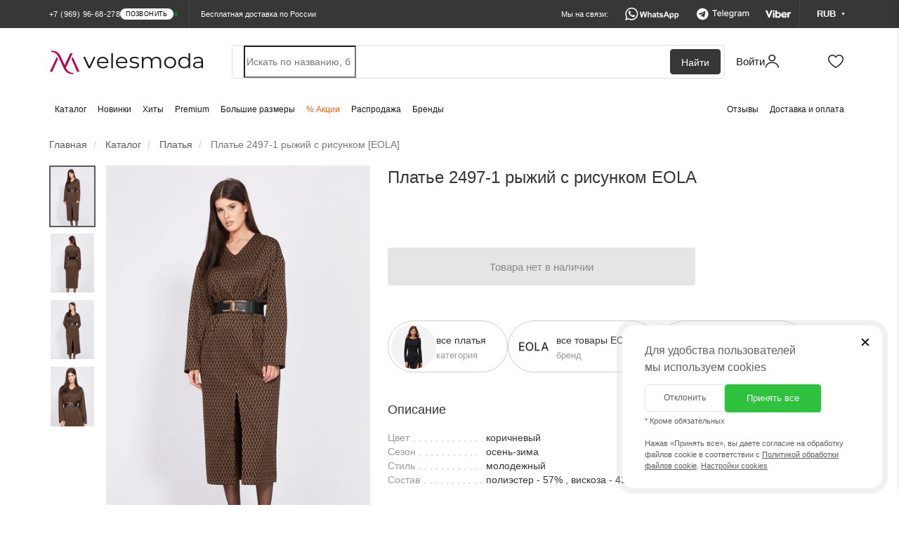

--- FILE ---
content_type: text/html; charset=utf-8
request_url: https://velesmoda.ru/catalog/platya/eola-2497-1-ryzhij-s-risunkom/
body_size: 41764
content:
<!DOCTYPE html>
<html dir="ltr" lang="ru">
<head>
  <meta charset="UTF-8" />
  <meta http-equiv="X-UA-Compatible" content="IE=edge">
  <meta name="viewport" content="width=device-width, initial-scale=1, maximum-scale=1.0, user-scalable=no">
  <title>Платье 2497-1 рыжий с рисунком EOLA купить в интернет магазине Велесмода</title>
  <link rel="shortcut icon" href="/favicon.ico?v=2024-2" type="image/x-icon">
  <link rel="apple-touch-icon" sizes="180x180" href="/fav-2024/apple-touch-icon.png">
  <link rel="icon" type="image/png" sizes="32x32" href="/fav-2024/favicon-32x32.png">
  <link rel="icon" type="image/png" sizes="16x16" href="/fav-2024/favicon-16x16.png">
  <link rel="manifest" href="/fav-2024/site.webmanifest">
  <link rel="mask-icon" href="/fav-2024/safari-pinned-tab.svg" color="#ba004a">
  <link rel="shortcut icon" href="/favicon.ico?v=2024-2">
  <meta name="msapplication-TileColor" content="#ffffff">
  <meta name="theme-color" content="#ffffff">

  <link rel="preconnect" href="https://cdn.diginetica.net/">

  
  <script type="text/javascript">
    (function(c,l,a,r,i,t,y){
      c[a]=c[a]||function(){(c[a].q=c[a].q||[]).push(arguments)};
      t=l.createElement(r);t.async=1;t.src="https://www.clarity.ms/tag/"+i;
      y=l.getElementsByTagName(r)[0];y.parentNode.insertBefore(t,y);
    })(window, document, "clarity", "script", "st642ke4z9");
  </script>

  
  
  <base href="https://velesmoda.ru/" />

  
    <link href="https://velesmoda.ru/catalog/platya/eola-2497-1-ryzhij-s-risunkom/" rel="alternate" hreflang="ru">
  <link href="https://velesmoda.ru/catalog/platya/eola-2497-1-ryzhij-s-risunkom/" rel="alternate" hreflang="x-default">
  
    <link href="https://by.velesmoda.ru/catalog/platya/eola-2497-1-ryzhij-s-risunkom/" rel="alternate" hreflang="ru-BY">
  
    <meta name="description" content="➤ Платье 2497-1 рыжий с рисунком EOLA в интернет-магазине VelesModa. Бесплатная доставка 🚩 по Москве и всей России, а также по Беларуси. В категории платья ➦ 9518 товаров. 100% гарантия. Наложенный платеж и система скидок" />
      <meta property="og:title" content="Платье 2497-1 рыжий с рисунком EOLA купить в интернет магазине Велесмода" />
  <meta property="og:type" content="website" />
  <meta property="og:url" content="https://velesmoda.ru/catalog/platya/eola-2497-1-ryzhij-s-risunkom/" />
    <meta property="og:image" content="https://cdn.velesmoda.ru/image/webp/424x636/Eola%20Style/2497_6624.webp" />
    <meta property="og:site_name" content="VelesModa" />
        <link rel="stylesheet" type="text/css" href="catalog/view/theme/default/stylesheet/remodal/remodal.css?v=2021-03-07-2" media="screen" />
    <link rel="stylesheet" type="text/css" href="catalog/view/theme/default/stylesheet/remodal/remodal-default-theme.css?v=2021-03-07-2" media="screen" />
    <link rel="stylesheet" type="text/css" href="catalog/view/theme/default/stylesheet/shop_rate.css?v=2021-03-07-2" media="screen" />
  
  <link rel="preload" as="style" property='stylesheet' href="/catalog/view/css/font-awesome.min.css" onload="this.rel='stylesheet'" />
  <link rel="preload" as="font" type="font/woff2" crossorigin href="/catalog/view/fonts/fontawesome-webfont.woff2?v=4.5.0"/>


  
  

  
    <script type="text/javascript" src="https://cdn.velesmoda.ru/catalog/view/javascript/jquery.min.js"></script>
    <script type="text/javascript" src="https://cdn.velesmoda.ru/catalog/view/javascript/bootstrap.min.js"></script>
    <script type="text/javascript" src="https://cdn.velesmoda.ru/catalog/view/javascript/toastr/toastr.min.js"></script>


          <script>
        window.VMSwiperConfig = { cdn: "https://cdn.velesmoda.ru/catalog/view/javascript/swiper/swiper.min.js" };
      </script>
      <script type="text/javascript" src="https://cdn.velesmoda.ru/catalog/view/javascript/vmswiper.js?version=2025-08-28"></script>
    


    <link rel="stylesheet" href="https://cdn.velesmoda.ru/catalog/view/css/bootstrap.min.css?version=2020-12-29-1">

          <link rel="stylesheet" type="text/css" href="https://cdn.velesmoda.ru/catalog/view/javascript/swiper/swiper.min.css">
    

    <link rel="stylesheet" type="text/css" href="https://cdn.velesmoda.ru/catalog/view/javascript/toastr/toastr.min.css">

    <link rel="stylesheet" type="text/css" href="https://cdn.velesmoda.ru/catalog/view/theme/default/stylesheet/stylesheet.css?version=2026-1-22-5" />

    <script type="text/javascript" src="https://cdn.velesmoda.ru/catalog/view/javascript/common.js?version=2025-09-15"></script>

  
  
      <script type="text/javascript" src="catalog/view/javascript/jquery/remodal/remodal.min.js"  ></script>
    
  <!-- Google Tag Manager -->
  <script>(function(w,d,s,l,i){w[l]=w[l]||[];w[l].push({'gtm.start':
    new Date().getTime(),event:'gtm.js'});var f=d.getElementsByTagName(s)[0],
            j=d.createElement(s),dl=l!='dataLayer'?'&l='+l:'';j.async=true;j.src=
            'https://www.googletagmanager.com/gtm.js?id='+i+dl;f.parentNode.insertBefore(j,f);
            })(window,document,'script','dataLayer','GTM-TK7LG39');</script>
  <!-- End Google Tag Manager -->

  <script src="/catalog/view/javascript/gtmfunctions.js?versiona=2024-01-02"></script>

  <script type="text/javascript">
    var digiScript = document.createElement('script');
    digiScript.src = '//cdn.diginetica.net/7374/client.js';
    digiScript.defer = true;
    digiScript.async = true;
    digiScript.crossorigin = 'anonymous';
    document.head.appendChild(digiScript);
  </script>

  <script type="text/javascript">
          var showOverlayActive = 1;
      </script>

  <link rel="stylesheet" type="text/css" href="catalog/view/scss/cookies-popup.css?version=2026-1-22-5" media="screen" />
  <link rel="stylesheet" type="text/css" href="catalog/view/scss/modals.css?version=2026-1-22-5" media="screen" />
  <link rel="stylesheet" type="text/css" href="catalog/view/scss/header.css?version=2026-1-22-5" media="screen" />

  
</head>
<body class="active-work-time">


<!-- Google Tag Manager (noscript) -->
<noscript><iframe src="https://www.googletagmanager.com/ns.html?id=GTM-TK7LG39"
                  height="0" width="0" style="display:none;visibility:hidden"></iframe></noscript>
<!-- End Google Tag Manager (noscript) -->

<!-- Yandex.Metrika counter -->
<script type="text/javascript" >
  (function(m,e,t,r,i,k,a){m[i]=m[i]||function(){(m[i].a=m[i].a||[]).push(arguments)};
          m[i].l=1*new Date();k=e.createElement(t),a=e.getElementsByTagName(t)[0],k.async=1,k.src=r,a.parentNode.insertBefore(k,a)})
  (window, document, "script", "https://mc.yandex.ru/metrika/tag.js", "ym");

  ym(37145430, "init", {
    clickmap:true,
    trackLinks:true,
    accurateTrackBounce:true,
    webvisor:true,
    trackHash:true,
    ecommerce:"dataLayer"
  });

  
</script>
<noscript><div><img src="https://mc.yandex.ru/watch/37145430" style="position:absolute; left:-9999px;" alt="" /></div></noscript>
<!-- /Yandex.Metrika counter -->

<!-- Facebook Pixel Code -->
<script>
  !function(f,b,e,v,n,t,s)
          {if(f.fbq)return;n=f.fbq=function(){n.callMethod?
          n.callMethod.apply(n,arguments):n.queue.push(arguments)};
          if(!f._fbq)f._fbq=n;n.push=n;n.loaded=!0;n.version='2.0';
          n.queue=[];t=b.createElement(e);t.async=!0;
          t.src=v;s=b.getElementsByTagName(e)[0];
          s.parentNode.insertBefore(t,s)}(window, document,'script',
      'https://connect.facebook.net/en_US/fbevents.js');
  fbq('init', '272108580458360');
  fbq('track', 'PageView');
</script>
<noscript><img height="1" width="1" style="display:none"
               src="https://www.facebook.com/tr?id=272108580458360&ev=PageView&noscript=1"
  /></noscript>
<!-- End Facebook Pixel Code -->

<script type="text/javascript">!function(){var t=document.createElement("script");t.type="text/javascript",t.async=!0,t.src="https://vk.com/js/api/openapi.js?160",t.onload=function(){VK.Retargeting.Init("VK-RTRG-368844-dckwP"),VK.Retargeting.Hit()},document.head.appendChild(t)}();</script><noscript><img src="https://vk.com/rtrg?p=VK-RTRG-368844-dckwP" style="position:fixed; left:-999px;" alt=""/></noscript>

<!-- Top.Mail.Ru counter -->
<script type="text/javascript">
  var _tmr = window._tmr || (window._tmr = []);
  _tmr.push({id: "3507385", type: "pageView", start: (new Date()).getTime()});
  (function (d, w, id) {
    if (d.getElementById(id)) return;
    var ts = d.createElement("script"); ts.type = "text/javascript"; ts.async = true; ts.id = id;
    ts.src = "https://top-fwz1.mail.ru/js/code.js";
    var f = function () {var s = d.getElementsByTagName("script")[0]; s.parentNode.insertBefore(ts, s);};
    if (w.opera == "[object Opera]") { d.addEventListener("DOMContentLoaded", f, false); } else { f(); }
  })(document, window, "tmr-code");
</script>
<noscript><div><img src="https://top-fwz1.mail.ru/counter?id=3507385;js=na" style="position:absolute;left:-9999px;" alt="Top.Mail.Ru" /></div></noscript>
<!-- /Top.Mail.Ru counter -->

<input type="hidden"  id="currentCurrency" value="RUB">

<div id="block-close"></div>

<div id="container">

  <header class="header2 ">
        <div class="header2__minimized-header2">
      <div class="header2__main-level">
        <div class="container2 header2__main-level__container">
          <!-- левая часть -->
          <div class="header2__main-level__left-box">
            <!-- лого -->
            <a href="/" class="header2__main-level__logo _small_icon"></a>

            <div class="header2__nav-level__left-box">
                              <a href="/catalog/" class="header2__nav-level__nav-link">Каталог</a>
              
                                                <a href="/catalog/new/" class="header2__nav-level__nav-link">Новинки</a>
                              
                              <a href="/catalog/?mfp=status%5Bhit%5D" class="header2__nav-level__nav-link">Хиты</a>
              
                              <a href="/catalog/?mfp=8f-stil[48]" class="header2__nav-level__nav-link">Premium</a>
              
                              <a href="/bolshih-razmerov/" class="header2__nav-level__nav-link">Большие размеры</a>
              
                              <a href="/sale/" class="header2__nav-level__nav-link _important-link">% Акции</a>
              




                              <a href="/catalog/?mfp=status%5Bsklad%5D" class="header2__nav-level__nav-link">Распродажа</a>
              
                              <a href="/brands/" class="header2__nav-level__nav-link">Бренды</a>
                          </div>
          </div>
          <!-- правая часть -->
          <div class="header2__main-level__right-box">

            <!-- аккаунт -->
            <a href="https://velesmoda.ru/index.php?route=account/login"
               class="header2AccountButton header2__main-level__user-box _account" title="Войти или зарегистрироваться">

              <span class="header2__main-level__user-name">Войти</span>
              <div class="sticker_enter_container">
                <div class="sticker_enter"></div>
                <div class="sticker_enter _active"></div>
              </div>

            </a>


            <!-- корзина -->
            <a href="/cart/" class="header2__main-level__user-box _cart">

              <div class="sticker_cart_container">
                <div class="sticker_cart"></div>
                <div class="sticker_cart _active"></div>
              </div>
              <div id="cart-total2" class="header2__main-level__user-box-counter  _hide">0</div>
            </a>

            <!-- избранное -->
            <a href="/wishlist/" class="header2__main-level__user-box _favorites">
              <div class="sticker_favorites_container">
                <div class="sticker_favorites"></div>
                <div class="sticker_favorites _active"></div>
              </div>
              <div id="wishlist-total2" class="header2__main-level__user-box-counter _hide">0</div>
            </a>
          </div>
        </div>
      </div>
    </div>
    
    <!-- полноценный хэдер -->
    <div class="header2__full-header2">
      <div class="header2__black-level">
        <div class="container2 header2__black-level__container">
          <!-- левая часть -->
          <div style="display: flex; flex-direction: row; align-items: center">
            <div class="header__black-level__phone">

                <span class="header2__black-level__phone">
                                          <span class="s-text header2__black-level__text">+7 (969) 96-68-278</span>
                                                              <div class="s-button header2__black-level__call-button">позвонить</div>
                      <div class="header2__black-level__call-button-after"></div>
                                    </span>



                              <div class="header__black-level__drop-with-contacts">
                <div class="header__black-level__drop-with-contacts__content">
                  <span class="header__black-level__drop-with-contacts__working-time">Время работы колл-центра: <br>пн-пт 9:00 - 19:00<br> сб-вс 9:00 - 15:00</span>
                  <div class="header__black-level__drop-with-contacts__phones">
                                          <a href="tel:+375336387651" class="header__black-level__drop-with-contacts__phone-box">
                      <div class="header__black-level__drop-with-contacts__phone-content">
                        <div class="header__black-level__drop-with-contacts__phone-blinking-dot">
                        </div>
                        <span class="header__black-level__drop-with-contacts__phone-text">+375 (33) 638-76-51</span>
                      </div>
                      <div class="header__black-level__drop-with-contacts__phone-button">
                        позвонить
                      </div>
                    </a>
                                        <a href="tel:+79699668278" class="header__black-level__drop-with-contacts__phone-box">
                      <div class="header__black-level__drop-with-contacts__phone-content">
                        <div class="header__black-level__drop-with-contacts__phone-blinking-dot">
                        </div>
                        <span class="header__black-level__drop-with-contacts__phone-text">+7 (969) 96-68-278</span>
                      </div>
                      <div class="header__black-level__drop-with-contacts__phone-button">
                        позвонить
                      </div>
                    </a>

                    <a href="tel:+79585815115" class="header__black-level__drop-with-contacts__phone-box">
                      <div class="header__black-level__drop-with-contacts__phone-content">
                        <div class="header__black-level__drop-with-contacts__phone-blinking-dot">
                        </div>
                        <span class="header__black-level__drop-with-contacts__phone-text">+7 (958) 58-15-115</span>
                      </div>
                      <div class="header__black-level__drop-with-contacts__phone-button">
                        позвонить
                      </div>
                    </a>
                  </div>

                  <div class="header__black-level__drop-with-contacts__messengers">
                    <a href="https://wa.me/79585815115" class="header__black-level__drop-with-contacts__messenger-box _whatsapp"></a>

                    <a href="https://t.me/+79585815115" class="header__black-level__drop-with-contacts__messenger-box _telegram"></a>

                    <a href="viber://chat?number=%2B375336387651/" class="header__black-level__drop-with-contacts__messenger-box _viber"></a>
                  </div>
                  <div onclick="showCallBackModal()" class="header__black-level__drop-with-contacts__call-back-button">Заказать звонок
                  </div>
                </div>
              </div>
              
            </div>
            <div class="hidden-xs header__black-level__delivery">
                              Бесплатная доставка по России
                          </div>
          </div>

          <!-- правая часть -->
          <div class="header2__black-level__messengers-and-currency">
            <!-- текст -->
            <span class="header2__black-level__messengers-and-currency-text">Мы на связи:</span>

            <!-- вотсап -->
            <a href="https://wa.me/79585815115" target="_blank" class="header2__black-level__messenger-box _whatsapp"></a>

            <!-- телеграм -->
            <a href="https://t.me/+79585815115" target="_blank" class="header2__black-level__messenger-box _telegram"></a>

            <!-- вайбер -->
            <a href="viber://chat?number=%2B375336387651" target="_blank" class="header2__black-level__messenger-box _viber"></a>

            <!-- валюта -->
                          <div class="currencyMainWrapper header2__black-level__currency-drop__currency-main-wrapper">
              <!-- кнопка -->
              <div class="currencyButton header2__black-level__currency">
                <span class="header2__black-level__currency-text">RUB</span>

                <div class="header2__black-level__currency-triangle">
                  <svg width="5" height="4" viewBox="0 0 5 4" fill="none" xmlns="http://www.w3.org/2000/svg">
                    <path class="header2__black-level__currency-triangle-svg" d="M2.5 4L4.66506 0.25H0.334936L2.5 4Z"
                          fill="white" />
                  </svg>
                </div>
              </div>

              <!-- дроп с валютами -->
              <div class="currencyDropWrapper header2__black-level__currency-drop__currency-drop-wrapper">

                <!-- тело дропа -->
                <div class="header2__black-level__currency-drop">
                  <span class="header2__black-level__currency-drop__title">Валюта на сайте:</span>

                  <!-- валюты -->
                  <div class="header2__black-level__currency-drop__wrapper">

                                        <div class="header2__black-level__currency-drop__currency-box " onclick="currencyChange('BYN')">
                      <span class="header2__black-level__currency-drop__currency-icon">BYN</span>
                      <span class="header2__black-level__currency-drop__currency-name">Белорусский рубль</span>
                    </div>
                                        <div class="header2__black-level__currency-drop__currency-box " onclick="currencyChange('KZT')">
                      <span class="header2__black-level__currency-drop__currency-icon">KZT</span>
                      <span class="header2__black-level__currency-drop__currency-name">Казахстанский тенге</span>
                    </div>
                                        <div class="header2__black-level__currency-drop__currency-box _active" onclick="currencyChange('RUB')">
                      <span class="header2__black-level__currency-drop__currency-icon">RUB</span>
                      <span class="header2__black-level__currency-drop__currency-name">Российский рубль</span>
                    </div>
                    
                  </div>

                  <!-- треугольник стрелка -->
                  <div class="header2__black-level__currency-drop__drop-triangle">
                    <svg width="14" height="5" viewBox="0 0 14 5" fill="none" xmlns="http://www.w3.org/2000/svg">
                      <path d="M7 -6.11959e-07L0.937823 4.5L13.0622 4.5L7 -6.11959e-07Z" fill="#16181A" />
                    </svg>
                  </div>
                </div>
              </div>
            </div>
                      </div>



          <!-- кнопка контактов для мобильной версии -->
          <div class="header2__black-level__contacts-button" onclick='showContactsBar()'>
            <span class="header2__black-level__contacts-button__text">Контакты</span>

            <div class="sticker_contacts"></div>


          </div>
        </div>
      </div>

      <div class="header2__main-level" id="nav">
        <div class="container2 header2__main-level__container">

          
          <!-- левая часть -->
          <div class="header2__main-level__left-box">
            <!-- лого -->
            <a href="/" class="header2__main-level__logo" style="line-height: 0"></a>
          </div>

          <!-- правая часть -->
          <div class="header2__main-level__right-box">

            
                        <!-- поиск -->
              <div class="header2__main-level__search-wrapper">
                <!-- панель поиска -->
                <form id="uniqueFormDisableAutocomplete" style="width: 100%">
                  <div class="header2__main-level__search">
                    <input name="search" id="search"
                             class="header2__main-level__search-input"
                             type="search"
                             tabindex="-1"
                              placeholder="Искать по названию, бренду или коду товара"
                             autocomplete="new-password"
                      />
                    <div class="header2__main-level__search-button">Найти</div>
                  </div>
                </form>
              </div>
            
            <!-- аккаунт -->
            <a href="https://velesmoda.ru/index.php?route=account/login"
               class="header2AccountButton header2__main-level__user-box _account" title="Войти или зарегистрироваться">

              <span class="header2__main-level__user-name">Войти</span>


              <div class="sticker_enter_container">
                <div class="sticker_enter"></div>
                <div class="sticker_enter _active"></div>
              </div>

            </a>

            <!-- корзина -->
            <a href="/cart/" class="header2__main-level__user-box _cart">

              <div class="sticker_cart_container">
                <div class="sticker_cart"></div>
                <div class="sticker_cart _active"></div>
              </div>
              <div id="cart-total" class="header2__main-level__user-box-counter  _hide">0</div>
            </a>

            <!-- избранное -->
            <a href="/wishlist/" class="header2__main-level__user-box _favorites">


              <div class="sticker_favorites_container">
                <div class="sticker_favorites"></div>
                <div class="sticker_favorites _active"></div>
              </div>
              <div id="wishlist-total" class="header2__main-level__user-box-counter _hide">0</div>
            </a>
          </div>
        </div>
      </div>


      


      <div class="header2__nav-level">
        <!-- контейнер -->
        <div class="container2 header2__nav-level__container">
          <!-- левая часит навигации -->
          <div id="navbar" class="header2__nav-level__left-box">

                          <a href="/catalog/" class="header2__nav-level__nav-link">Каталог</a>
                                                      <a href="/catalog/new/" class="header2__nav-level__nav-link">Новинки</a>
                          
                          <a href="/catalog/?mfp=status%5Bhit%5D" class="header2__nav-level__nav-link">Хиты</a>
            

                          <a href="/catalog/?mfp=8f-stil[48]" class="header2__nav-level__nav-link">Premium</a>
            
                          <a href="/bolshih-razmerov/" class="header2__nav-level__nav-link">Большие размеры</a>
            
                          <a href="/sale/" class="header2__nav-level__nav-link _important-link">% Акции</a>
            
                          <a href="/catalog/?mfp=status%5Bsklad%5D" class="header2__nav-level__nav-link">Распродажа</a>
            
                                          <a href="/brands/" class="header2__nav-level__nav-link">Бренды</a>
                                    </div>

          <!-- правая часть навигации -->
          <div class="header2__nav-level__right-box">
            <a href="/otzyvy-o-magazine/" class="header2__nav-level__nav-link">Отзывы</a>
            <a href="/dostavka-i-oplata/" class="header2__nav-level__nav-link">Доставка и оплата</a>
          </div>
        </div>
      </div>
    </div>

    <!-- дроп быстрых контактов -->
    <div class="header2__contacts-mobile-bar">
      <div class="contactsBarWhiteSurface header2__contacts-mobile-bar__white-box">

        <!-- крестик закрытия -->
        <div class="header2__contacts-mobile-bar__cross" onclick='hideContactsBar()'>

        </div>

        <!-- контейнер -->
        <div class="container2 header2__contacts-mobile-bar__container">

          <!-- заголовок -->
          <span class="header2__contacts-mobile-bar__title">Контакты</span>

          <!-- телефон -->
                      <a href="tel:+79699668278" class="header2__contacts-mobile-bar__phone-button">
              <span class="header2__contacts-mobile-bar__phone-button-text">+7 (969) 96-68-278</span>
            </a>
          

          <!-- 01 бокс мессенджера -->
          <a href="https://wa.me/79585815115" target="_blank" class="header2__contacts-mobile-bar__messenger-box _whatsapp">
            <div class="header2__contacts-mobile-bar__messenger-box-wrapper">

              <span class="header2__contacts-mobile-bar__messenger-box-text">Написать в WhatsApp</span>
            </div>
          </a>

          <!-- 02 бокс мессенджера -->
          <a href="viber://chat?number=%2B375336387651" target="_blank" class="header2__contacts-mobile-bar__messenger-box _viber">
            <div class="header2__contacts-mobile-bar__messenger-box-wrapper">
              <span class="header2__contacts-mobile-bar__messenger-box-text">Написать в Viber</span>
            </div>
          </a>

          <!-- 03 бокс мессенджера -->
          <a href="https://t.me/+79585815115" target="_blank" class="header2__contacts-mobile-bar__messenger-box _telegram">
            <div class="header2__contacts-mobile-bar__messenger-box-wrapper">
              <span class="header2__contacts-mobile-bar__messenger-box-text">Написать в Telegram</span>
            </div>
          </a>



          <!-- ссылка на все контакты -->
          <a href="/contacts/" class="header2__contacts-mobile-bar__contacts-page-link">Все контакты</a>

          <!-- соц сети -->

          <div class="header2__contacts-mobile-bar__social-networks-box">
            <!-- instagram -->
            <a href="https://www.instagram.com/veles_moda/" target="_blank" class="header2__contacts-mobile-bar__social-network _instagram">
              <div class="header2__contacts-mobile-bar__social-network_logo"></div>
            </a>

            <!-- facebook -->
            <a href="https://www.facebook.com/VelesModa" target="_blank" class="header2__contacts-mobile-bar__social-network _facebook">
              <div class="header2__contacts-mobile-bar__social-network_logo"></div>
            </a>

            <!-- вконтакте -->
            <a href="https://vk.com/clubvelesmoda" target="_blank" class="header2__contacts-mobile-bar__social-network _vk">
              <div class="header2__contacts-mobile-bar__social-network_logo"></div>
            </a>

            <!-- одноклассники -->
            <a href="https://ok.ru/group/53172072022204" target="_blank" class="header2__contacts-mobile-bar__social-network _ok">
              <div class="header2__contacts-mobile-bar__social-network_logo"></div>
            </a>
          </div>

        </div>
      </div>
    </div>


    <!-- мобильное меню -->
    <div class="header2MobileMenu header2__mobile-menu">
      <div class="header2__mobile-menu__white-box">

        <div class="closeMobileMenuButton header2__mobile-menu__close-button" onclick="hideMobileMenu()">

        </div>

        <div class="header2__mobile-menu__navigation">
        <!-- навигация по страницам -->
        <div class="header2__mobile-menu__nav" id="mobileMenuAccordion">

          <a href="/" class="header2__mobile-menu__nav__button">
            <div class="header2__mobile-menu__nav__button-content">

              <div class="small_logo_icon"></div>

              <span class="header2__mobile-menu__nav__button-text">Главная</span>
            </div>
          </a>

          <a href="#mobileMenuCatalog" class="collapsed accordion-button header2__mobile-menu__nav__button" data-toggle="collapse" data-parent="#mobileMenuAccordion">
            <div class="header2__mobile-menu__nav__button-content">
              <div class="small_catalog_icon"></div>
              <span class="header2__mobile-menu__nav__button-text">Каталог</span>
            </div>
          </a>

          <div id="mobileMenuCatalog" class="accordion-collapse collapse" data-bs-parent="#mobileMenuAccordion" style="">
            <div class="accordion-body header2__mobile-menu__accordion-body">
              <a href="/catalog/" class="header2__mobile-menu__accordion-inside-link">Все товары</a>
                              <a href="https://velesmoda.ru/catalog/verkhnyaya-odezhda/" class="header2__mobile-menu__accordion-inside-link">
                  Верхняя одежда                </a>
                              <a href="https://velesmoda.ru/catalog/platya/" class="header2__mobile-menu__accordion-inside-link">
                  Платья                </a>
                              <a href="https://velesmoda.ru/catalog/kostyumy-bryuchnye/" class="header2__mobile-menu__accordion-inside-link">
                  Костюмы брючные                </a>
                              <a href="https://velesmoda.ru/catalog/kostyumy-c-yubkoj/" class="header2__mobile-menu__accordion-inside-link">
                  Костюмы c юбкой                </a>
                              <a href="https://velesmoda.ru/catalog/yubki/" class="header2__mobile-menu__accordion-inside-link">
                  Юбки                </a>
                              <a href="https://velesmoda.ru/catalog/bluzki-rubashki/" class="header2__mobile-menu__accordion-inside-link">
                  Блузки и рубашки                </a>
                              <a href="https://velesmoda.ru/catalog/bryuki-i-kapri/" class="header2__mobile-menu__accordion-inside-link">
                  Брюки и капри                </a>
                              <a href="https://velesmoda.ru/catalog/dzhemper/" class="header2__mobile-menu__accordion-inside-link">
                  Джемперы                </a>
                              <a href="https://velesmoda.ru/catalog/kostyumy-s-platem/" class="header2__mobile-menu__accordion-inside-link">
                  Костюмы с платьем                </a>
                              <a href="https://velesmoda.ru/catalog/zhakety-pidzhaki/" class="header2__mobile-menu__accordion-inside-link">
                  Жакеты и пиджаки                </a>
                              <a href="https://velesmoda.ru/catalog/zhilety/" class="header2__mobile-menu__accordion-inside-link">
                  Жилеты                </a>
                              <a href="https://velesmoda.ru/catalog/kardigany-nakidki/" class="header2__mobile-menu__accordion-inside-link">
                  Кардиганы и накидки                </a>
                              <a href="https://velesmoda.ru/catalog/kombinezony/" class="header2__mobile-menu__accordion-inside-link">
                  Комбинезоны                </a>
                              <a href="https://velesmoda.ru/catalog/sportivnyy-kostyum/" class="header2__mobile-menu__accordion-inside-link">
                  Спортивные костюмы                </a>
                              <a href="https://velesmoda.ru/catalog/kostyumy-s-shortami/" class="header2__mobile-menu__accordion-inside-link">
                  Костюмы с шортами                </a>
                              <a href="https://velesmoda.ru/catalog/domashnyaya-odezhda/" class="header2__mobile-menu__accordion-inside-link">
                  Домашняя одежда                </a>
                              <a href="https://velesmoda.ru/catalog/sarafany/" class="header2__mobile-menu__accordion-inside-link">
                  Сарафаны                </a>
                              <a href="https://velesmoda.ru/catalog/body/" class="header2__mobile-menu__accordion-inside-link">
                  Боди                </a>
                              <a href="https://velesmoda.ru/catalog/topy-futbolki-mayki/" class="header2__mobile-menu__accordion-inside-link">
                  Топы, футболки, майки                </a>
                              <a href="https://velesmoda.ru/catalog/tuniki/" class="header2__mobile-menu__accordion-inside-link">
                  Туники                </a>
                              <a href="https://velesmoda.ru/catalog/shorty-i-bridzhi/" class="header2__mobile-menu__accordion-inside-link">
                  Шорты и бриджи                </a>
                              <a href="https://velesmoda.ru/catalog/zhenskie-aksessuary/" class="header2__mobile-menu__accordion-inside-link">
                  Аксессуары                </a>
                          </div>
          </div>
                    <a href="/catalog/new/" class="header2__mobile-menu__nav__button">
            <div class="header2__mobile-menu__nav__button-content">

              <div class="small_new_icon"></div>

              <span class="header2__mobile-menu__nav__button-text">Новинки</span>
            </div>
          </a>
          
          <a href="/catalog/?mfp=status%5Bhit%5D" class="header2__mobile-menu__nav__button">
            <div class="header2__mobile-menu__nav__button-content">
              <div class="small_hit_icon"></div>
              <span class="header2__mobile-menu__nav__button-text">Хиты продаж</span>
            </div>
          </a>

          <a href="/catalog/?mfp=8f-stil[48]" class="header2__mobile-menu__nav__button">
            <div class="header2__mobile-menu__nav__button-content">
              <div class="small_premium_icon"></div>
              <span class="header2__mobile-menu__nav__button-text">PREMIUM</span>
            </div>
          </a>


          <a href="#mobileMenuPlus" class="collapsed accordion-button header2__mobile-menu__nav__button" data-toggle="collapse" data-parent="#mobileMenuAccordion">
            <div class="header2__mobile-menu__nav__button-content">

              <div class="small_bigSIze_icon"></div>

              <span class="header2__mobile-menu__nav__button-text">Большие размеры</span>
            </div>
          </a>

          <div id="mobileMenuPlus" class="accordion-collapse collapse" data-bs-parent="#mobileMenuAccordion" style="">
            <div class="accordion-body header2__mobile-menu__accordion-body">
              <a href="/bolshih-razmerov/" class="header2__mobile-menu__accordion-inside-link">Все товары</a>
                              <a href="https://velesmoda.ru/bolshih-razmerov/verkhnyaya-odezhda/" class="header2__mobile-menu__accordion-inside-link">
                  Верхняя одежда                </a>
                              <a href="https://velesmoda.ru/bolshih-razmerov/platya/" class="header2__mobile-menu__accordion-inside-link">
                  Платья                </a>
                              <a href="https://velesmoda.ru/bolshih-razmerov/kostyumy-bryuchnye/" class="header2__mobile-menu__accordion-inside-link">
                  Костюмы брючные                </a>
                              <a href="https://velesmoda.ru/bolshih-razmerov/kostyumy-c-yubkoj/" class="header2__mobile-menu__accordion-inside-link">
                  Костюмы c юбкой                </a>
                              <a href="https://velesmoda.ru/bolshih-razmerov/yubki/" class="header2__mobile-menu__accordion-inside-link">
                  Юбки                </a>
                              <a href="https://velesmoda.ru/bolshih-razmerov/bluzki-rubashki/" class="header2__mobile-menu__accordion-inside-link">
                  Блузки и рубашки                </a>
                              <a href="https://velesmoda.ru/bolshih-razmerov/bryuki-i-kapri/" class="header2__mobile-menu__accordion-inside-link">
                  Брюки и капри                </a>
                              <a href="https://velesmoda.ru/bolshih-razmerov/dzhemper/" class="header2__mobile-menu__accordion-inside-link">
                  Джемперы                </a>
                              <a href="https://velesmoda.ru/bolshih-razmerov/kostyumy-s-platem/" class="header2__mobile-menu__accordion-inside-link">
                  Костюмы с платьем                </a>
                              <a href="https://velesmoda.ru/bolshih-razmerov/zhakety-pidzhaki/" class="header2__mobile-menu__accordion-inside-link">
                  Жакеты и пиджаки                </a>
                              <a href="https://velesmoda.ru/bolshih-razmerov/zhilety/" class="header2__mobile-menu__accordion-inside-link">
                  Жилеты                </a>
                              <a href="https://velesmoda.ru/bolshih-razmerov/kardigany-nakidki/" class="header2__mobile-menu__accordion-inside-link">
                  Кардиганы и накидки                </a>
                              <a href="https://velesmoda.ru/bolshih-razmerov/kombinezony/" class="header2__mobile-menu__accordion-inside-link">
                  Комбинезоны                </a>
                              <a href="https://velesmoda.ru/bolshih-razmerov/sportivnyy-kostyum/" class="header2__mobile-menu__accordion-inside-link">
                  Спортивные костюмы                </a>
                              <a href="https://velesmoda.ru/bolshih-razmerov/kostyumy-s-shortami/" class="header2__mobile-menu__accordion-inside-link">
                  Костюмы с шортами                </a>
                              <a href="https://velesmoda.ru/bolshih-razmerov/domashnyaya-odezhda/" class="header2__mobile-menu__accordion-inside-link">
                  Домашняя одежда                </a>
                              <a href="https://velesmoda.ru/bolshih-razmerov/sarafany/" class="header2__mobile-menu__accordion-inside-link">
                  Сарафаны                </a>
                              <a href="https://velesmoda.ru/bolshih-razmerov/body/" class="header2__mobile-menu__accordion-inside-link">
                  Боди                </a>
                              <a href="https://velesmoda.ru/bolshih-razmerov/topy-futbolki-mayki/" class="header2__mobile-menu__accordion-inside-link">
                  Топы, футболки, майки                </a>
                              <a href="https://velesmoda.ru/bolshih-razmerov/tuniki/" class="header2__mobile-menu__accordion-inside-link">
                  Туники                </a>
                              <a href="https://velesmoda.ru/bolshih-razmerov/shorty-i-bridzhi/" class="header2__mobile-menu__accordion-inside-link">
                  Шорты и бриджи                </a>
                              <a href="https://velesmoda.ru/bolshih-razmerov/zhenskie-aksessuary/" class="header2__mobile-menu__accordion-inside-link">
                  Аксессуары                </a>
                          </div>
          </div>

          <a href="/sale/" class="header2__mobile-menu__nav__button">
            <div class="header2__mobile-menu__nav__button-content">

              <div class="small_actions_icon"></div>

              <span class="header2__mobile-menu__nav__button-text">Акции</span>
            </div>
          </a>

          <a href="/catalog/?mfp=status%5Bsklad%5D" class="header2__mobile-menu__nav__button">
            <div class="header2__mobile-menu__nav__button-content">

              <div class="small_saleSklad_icon"></div>

              <span class="header2__mobile-menu__nav__button-text" style="color: #f93c00">Распродажа склада</span>
            </div>
          </a>

                    <a href="/brands/" class="header2__mobile-menu__nav__button">
            <div class="header2__mobile-menu__nav__button-content">

              <div class="small_brends_icon"></div>

              <span class="header2__mobile-menu__nav__button-text">Бренды</span>
            </div>
          </a>
          



          <a href="/catalog/?mfp=8f-stil[47]" class="header2__mobile-menu__nav__button">
            <div class="header2__mobile-menu__nav__button-content">

              <div class="small_newTrands_icon"></div>

              <span class="header2__mobile-menu__nav__button-text">Молодежный тренд</span>
            </div>
          </a>

          <a href="/catalog/?mfp=8f-stil[51]" class="header2__mobile-menu__nav__button">
            <div class="header2__mobile-menu__nav__button-content">

              <div class="small_naradnue_icon"></div>

              <span class="header2__mobile-menu__nav__button-text">Нарядные</span>
            </div>
          </a>

          <a href="/catalog/zhenskie-aksessuary/" class="header2__mobile-menu__nav__button">
            <div class="header2__mobile-menu__nav__button-content">

              <div class="small_acsessuars_icon"></div>

              <span class="header2__mobile-menu__nav__button-text">Аксессуары</span>
            </div>
          </a>




        </div>

        <!-- вход и регистрация -->
                <div class="header2__mobile-menu__account">
          <a href="https://velesmoda.ru/index.php?route=account/register" class="header2__mobile-menu__account-button _main">Регистрация</a>
          <a href="https://velesmoda.ru/index.php?route=account/login" class="header2__mobile-menu__account-button">Войти</a>
        </div>
        
        <div class="header2__mobile-menu__navigation__links-group">

          <a href="/otzyvy-o-magazine/" class="header2__mobile-menu__navigation__navigation-link">
            <span class="header2__mobile-menu__navigation__navigation-link-text">Отзывы</span>
          </a>

          <a href="/dostavka-i-oplata/" class="header2__mobile-menu__navigation__navigation-link">
            <span class="header2__mobile-menu__navigation__navigation-link-text">Доставка и оплата</span>
          </a>

          <a href="/primerka/" class="header2__mobile-menu__navigation__navigation-link">
            <span class="header2__mobile-menu__navigation__navigation-link-text">Примерка</span>
          </a>

          <a href="/vozvrat/" class="header2__mobile-menu__navigation__navigation-link">
            <span class="header2__mobile-menu__navigation__navigation-link-text">Возврат</span>
          </a>

        </div>

        <!-- контакты -->
        <div class="header2__mobile-menu__contacts">

          <!-- кнопка -->

                      <a href="tel:+79699668278" class="header2__mobile-menu__contacts__button _phone">
              Позвонить +7 (969) 96-68-278
            </a>
          

            <a target="_blank" href="https://wa.me/79585815115" class="header2__mobile-menu__contacts__button _add_strline">
              <span class="header2__mobile-menu__contacts__button-text">Написать в WhatsApp</span>
            </a>

            <a target="_blank" href="viber://chat?number=%2B375336387651" class="header2__mobile-menu__contacts__button _add_strline">
              <span class="header2__mobile-menu__contacts__button-text">Написать в Viber</span>
            </a>

            <a target="_blank" href="https://t.me/+79585815115" class="header2__mobile-menu__contacts__button _add_strline">
              <span class="header2__mobile-menu__contacts__button-text">Написать в Telegram</span>
            </a>


        </div>

        <!-- время работы -->
        <div class="header2__mobile-menu__working-time">
          <span class="header2__mobile-menu__working-time__title">Время работы колл-центра:</span>

          <span class="header2__mobile-menu__working-time__time _working-days">
            пн-пт 9:00 - 19:00
          </span>
          <span class="header2__mobile-menu__working-time__time _working-days">
            сб-вс 9:00 - 15:00
          </span>

        </div>

        <!-- email -->
        <div class="header2__mobile-menu__email">
          <span class="header2__mobile-menu__email__title">Почта:</span>
          <a href="" class="header2__mobile-menu__email__link">info@velesmoda.ru</a>
        </div>

        <!-- соц сети -->
        <div class="header2__mobile-menu__socials">
          <span class="header2__mobile-menu__socials__title">Мы в соц сетях:</span>

          <!-- instagram соц сеть -->
          <a target="_blank" href="https://www.instagram.com/veles_moda/" class="header2__mobile-menu__socials__button _add_strline">
            <div class="stikers_instagram"></div>
          </a>

          <!-- facebook соц сеть -->
          <a target="_blank" href="https://www.facebook.com/VelesModa" class="header2__mobile-menu__socials__button _add_strline">
            <div class="stikers_fasebook"></div>
          </a>

          <!-- вконтакте соц сеть -->
          <a target="_blank" href="https://vk.com/clubvelesmoda" class="header2__mobile-menu__socials__button _add_strline">
            <div class="stikers_vk"></div>
          </a>

          <!-- одноклассники -->
          <a target="_blank" href="https://ok.ru/group/53172072022204" class="header2__mobile-menu__socials__button _add_strline">
            <div class="stikers_ok"></div>
          </a>
        </div>


        <!-- валюта -->
                  <form action="https://velesmoda.ru/index.php?route=module/currency" method="post" enctype="multipart/form-data">
            <div class="header2__mobile-menu__currency">
              <span class="header2__mobile-menu__currency__title">Валюта на сайте:</span>

              <div class="radio-switch header2__mobile-menu__currency__radio-box">
                                                      <div class="form_radio_btn">
                      <input id="footer-radio-BYN" type="radio" name="currency-footer" value="BYN">
                      <label for="footer-radio-BYN">BYN</label>
                    </div>
                                                                        <div class="form_radio_btn">
                      <input id="footer-radio-KZT" type="radio" name="currency-footer" value="KZT">
                      <label for="footer-radio-KZT">KZT</label>
                    </div>
                                                                        <div class="form_radio_btn">
                      <input id="footer-radio-RUB" type="radio" name="currency-footer" value="RUB" checked="">
                      <label for="footer-radio-RUB">RUB</label>
                    </div>
                                                </div>


              <input type="hidden" name="currency_code" value="" />
              <input type="hidden" name="redirect" value="https://velesmoda.ru/catalog/platya/eola-2497-1-ryzhij-s-risunkom/" />

            </div>
          </form>
        
        </div>
      </div>
    </div>
  </header>

  
  
  <div id="notification" class="container2"></div>


<!-- модал Обратного звонка -->
<div class="modal fade custom-modal call-me-back-modal _call-back _with-image" id="callMeBack"
     data-bs-backdrop="static" data-bs-keyboard="false" tabindex="-1" aria-labelledby="staticBackdropLabel"
     aria-hidden="true">
  <div class="modal-dialog modal-dialog-centered custom-modal__modal-dialog call-me-back-modal__modal-dialog">
    <div class="modal-content custom-modal__modal-content">
      <div class="modal-header custom-modal__modal-header">
        <button type="button" class="close" data-dismiss="modal" aria-label="Close"></button>
      </div>

      <div class="modal-body custom-modal__modal-body call-me-back-modal__modal-body">
        <div class="call-me-back-modal__container">
      <span class="call-me-back-modal__title">Оставьте Ваш номер <br> и мы перезвоним <br> в ближайшее время</span>
          <span class="call-me-back-modal__description">
            Время&nbsp;работы&nbsp;колл-центра<br>
            пн-пт&nbsp;9:00&nbsp;-&nbsp;19:00<br>
            сб-вс&nbsp;9:00&nbsp;-&nbsp;15:00</span>
          <div class="call-me-back-modal__input-phone-wrapper">
            <div class="call-me-back-modal__input-group" id="call-me-back-tel-error">
              <span class="call-me-back-modal__input-group__title">Ваш номер телефона</span>
              <input type="tel" placeholder="+375(29)123-45-67" id="call-me-back-tel" onkeyup="checkCallMeBackTel()" class="call-me-back-modal__input">
              <span class="write-feedback-modal__input-box__error-text">Телефон обязателен для заполнения</span>
              <input type="text" placeholder="Ваше Имя" id="call-me-back-name" class="call-me-back-modal__input">
            </div>
          </div>
          <div class="call-me-back-modal__time-and-date">
            <div class="call-me-back-modal__input-group">
              <span class="call-me-back-modal__input-group__title">Выберите дату</span>
              <input type="date" id="call-me-back-date" class="call-me-back-modal__input">
            </div>
            <div class="call-me-back-modal__input-group">
              <span class="call-me-back-modal__input-group__title">Выберите время</span>
              <input type="time" id="call-me-back-time" class="call-me-back-modal__input">
            </div>
          </div>

          <div class="modal-agreement">
            <!-- чекбокс 001 -->
            <div class="modal-agreement__checkbox" id="error_oferta_select">
              <label class="custom-checkbox modal-agreement__label" onclick="checkCheckboxPolicy()">
                <input type="checkbox" value="value-1" control-id="ControlID-10">

                <span class="modal-agreement__checkbox-elem">
          <span class="modal-agreement__checkbox-text">
           Я принимаю условия
           <a class="modal-agreement__checkbox-text-url" href="/publichnaya-oferta/" target="_blank">Публичной оферты</a>
           , соглашаюсь с
           <a class="modal-agreement__checkbox-text-url" href="/policy-agreement/" target="_blank">Политикой
            конфиденциальности</a>
           и даю согласие на обработку моих персональных данных
          </span>
         </span>
              </label>
            </div>

            
          </div>

          <div class="call-me-back-modal__button">Заказать звонок</div>
        </div>
      </div>
    </div>
  </div>
</div>


<script>
  const swipeArea = document.body;
  let startX, startY, endX, endY;

  function onTouchStart(e) {
    startX = e.touches[0].clientX;
    startY = e.touches[0].clientY;
  }

  function onTouchMove(e) {
    endX = e.touches[0].clientX;
    endY = e.touches[0].clientY;
  }

  function onTouchEnd(e) {
    const deltaX = endX - startX;
    const deltaY = endY - startY;

    if (Math.abs(deltaX) > Math.abs(deltaY) && Math.abs(deltaX) > 50) {
      if (deltaX < 0) {
        hideMobileMenu()
      }
    }
    startX = startY = endX = endY = undefined;
  }

  function showContactsBar() {
    showOverlayActive = 1;
    $(".header2").addClass("_contacts-bar");
    $(".floating-panel").addClass("_hide");
  }

  function hideContactsBar() {
    showOverlayActive = 0;
    $(".header2").removeClass("_contacts-bar");
    $(".floating-panel").removeClass("_hide");
  }

  $('.header2__contacts-mobile-bar').on("click", function (e) {
      hideContactsBar();
  });


      let lastScrollY = 0;
    let scheduledAnimationFrame = false;

    const header = document.querySelector(".header2");

    function updateHeader() {
      if (lastScrollY > 8) {
        header.classList.add("_minimized-header2");
      } else if (lastScrollY < 40) {
        header.classList.remove("_minimized-header2");
      }

      scheduledAnimationFrame = false;
    }

    function onScroll() {
      lastScrollY = window.scrollY;

      if (!scheduledAnimationFrame) {
        scheduledAnimationFrame = true;
        requestAnimationFrame(updateHeader);
      }
    }

    window.addEventListener("scroll", onScroll);
  
  function showMobileMenu() {
    $(".header2").addClass("_mobile-menu");
    $(".floating-panel").addClass("_hide");

    swipeArea.addEventListener('touchstart', onTouchStart, false);
    swipeArea.addEventListener('touchmove', onTouchMove, false);
    swipeArea.addEventListener('touchend', onTouchEnd, false);
    return false;
  }

  function hideMobileMenu() {
    $(".header2").removeClass("_mobile-menu");
    $(".floating-panel").removeClass("_hide");

    swipeArea.removeEventListener('touchstart', onTouchStart, false);
    swipeArea.removeEventListener('touchmove', onTouchMove, false);
    swipeArea.removeEventListener('touchend', onTouchEnd, false);

  }

  $(".header2MobileMenu").on("click", function (e) {
    const target = $(e.target);
    const isHeaderMbileMenu = target.is(".header2MobileMenu");

    if (isHeaderMbileMenu) {
      hideMobileMenu();
    }

  });
  


  const currencyMainWrapper = $(".currencyDropWrapper");
  const currencyDropWrapper = $(".currencyMainWrapper");
  const currencyButton = $(".currencyButton");

  // показываем дроп
  currencyButton.hover(function () {
    currencyMainWrapper.addClass("_active");
    currencyButton.addClass("_active");
  });

  // скрываем дроп
  currencyDropWrapper.mouseleave(function () {
    currencyMainWrapper.removeClass("_active");
    currencyButton.removeClass("_active");
  });

  function currencyChange(currency_code) {
    $('input[name=\'currency_code\']').attr('value', currency_code).submit();
    $("#currency_form").submit();
    currencyMainWrapper.removeClass("_active");
    currencyButton.removeClass("_active");

  }

  window.digiLayer = window.digiLayer || {};
  window.digiLayer.wishlistItems = [];

</script>

<style>
  .timer {
    display: flex;
    align-items: center;
  }

  .timer__chevron {
    display: flex;
    align-items: center;
  }

  .timer__content {
    min-width: 150px;
    background-color: #f4f4f4;
    border-radius: 4px;
    margin-left: -1px;
    padding: 7px 14px;
  }

  .timer__countdown {
    font-size: 15px;
    font-weight: 500;
    line-height: 22px;
    color: #343434;
  }

  .timer__text {
    font-size: 12px;
    font-weight: 400;
    line-height: 16px;
    color: #343434;
  }
</style>

<div class="container main _new-product-version _product-disabled ">
  <ol class="breadcrumb hidden-xs" itemscope itemtype="https://schema.org/BreadcrumbList">
            <li itemprop="itemListElement" itemscope itemtype="https://schema.org/ListItem">
      <a itemprop="item" href="https://velesmoda.ru/">
        <span itemprop="name">Главная</span>
      </a>
      <meta itemprop="position" content="0" />
    </li>
                <li itemprop="itemListElement" itemscope itemtype="https://schema.org/ListItem">
      <a itemprop="item" href="https://velesmoda.ru/catalog/">
        <span itemprop="name">Каталог</span>
      </a>
      <meta itemprop="position" content="1" />
    </li>
                <li itemprop="itemListElement" itemscope itemtype="https://schema.org/ListItem">
      <a itemprop="item" href="https://velesmoda.ru/catalog/platya/">
        <span itemprop="name">Платья</span>
      </a>
      <meta itemprop="position" content="2" />
    </li>
                <li class="active" itemprop="itemListElement" itemscope itemtype="https://schema.org/ListItem">
      <span itemprop="name">Платье 2497-1 рыжий с рисунком [EOLA]</span>
      <meta itemprop="position" content="3" />
    </li>
              </ol>

    <div class="row" itemscope itemtype="http://schema.org/Product">

    <meta itemprop="description" content="">

    
    <div id="content" class="">

      <div class="product-info" style="overflow: unset">
                  <div class="col-sm-5 col-xl-5 product_image">
            <div class="col-sm-12" style="">

              <div class="product__images row">
                                                  <div class="col-sm-2" style="padding-right: 0">
                    <div class="product__images-thumbs swiper-container js-productImagesThumbs">
                      <div class="swiper-wrapper">
                        <div class="swiper-slide">
                          <img src="https://cdn.velesmoda.ru/image/webp/72x110/Eola%20Style/2497_6624.webp" alt="Платье 2497-1 рыжий с рисунком EOLA" title="Платье 2497-1 рыжий с рисунком EOLA" class="js-waitLoading">
                        </div>
                                                                                                                                                        <div class="swiper-slide">
                              <img src="https://cdn.velesmoda.ru/image/webp/72x110/Eola%20Style/2497_6651.webp" alt="Платье 2497-1 рыжий с рисунком EOLA фото 2" title="Платье 2497-1 рыжий с рисунком EOLA фото 2">
                            </div>
                                                                                                        <div class="swiper-slide">
                              <img src="https://cdn.velesmoda.ru/image/webp/72x110/Eola%20Style/2497_6625.webp" alt="Платье 2497-1 рыжий с рисунком EOLA фото 3" title="Платье 2497-1 рыжий с рисунком EOLA фото 3">
                            </div>
                                                                                                        <div class="swiper-slide">
                              <img src="https://cdn.velesmoda.ru/image/webp/72x110/Eola%20Style/2497_6639.webp" alt="Платье 2497-1 рыжий с рисунком EOLA фото 4" title="Платье 2497-1 рыжий с рисунком EOLA фото 4">
                            </div>
                                                                        </div>
                    </div>
                  </div>
                                <div class="col-sm-10 padding-hor-0px">
                  <div class="product__images-gallery swiper-container js-productImagesGallery">

                    <div class="product__images-gallery__labels-wrapper ">
                                                                                      </div>

                    
                                        <div class="swiper-wrapper">
                      <a class = "swiper-slide js-fancybox js-productImg"
                         href="https://cdn.velesmoda.ru/image/data/Eola%20Style/2497_6624.jpg"
                         style="display: block;width: 100%;height: 100%; position: relative;">
                        <img width="424" height="636"
                             itemprop="image"
                             fetchpriority="high"
                             class="js-productImagesGalleryImg js-waitLoading zoom-cursor"
                             src="https://cdn.velesmoda.ru/image/webp/424x636/Eola%20Style/2497_6624.webp"
                             data-src="https://cdn.velesmoda.ru/image/data/Eola%20Style/2497_6624.jpg"                             alt="Платье 2497-1 рыжий с рисунком EOLA"
                             title="Платье 2497-1 рыжий с рисунком EOLA">
                      </a>
                                                                                                                                            <a class = "swiper-slide js-productImg js-fancybox"
                             href="https://cdn.velesmoda.ru/image/data/Eola%20Style/2497_6651.jpg"

                             style="display: block;width: 100%; position: relative;">
                            <img
                                class="zoom-cursor swiper-lazy"
                                fetchpriority="low"
                                src="https://cdn.velesmoda.ru/image/webp/424x636/Eola%20Style/2497_6651.webp"
                                data-src="https://cdn.velesmoda.ru/image/data/Eola%20Style/2497_6651.jpg"                                alt="Платье 2497-1 рыжий с рисунком EOLA фото 2"
                                title="Платье 2497-1 рыжий с рисунком EOLA фото 2"
                             >
                          </a>
                                                                                                <a class = "swiper-slide js-productImg js-fancybox"
                             href="https://cdn.velesmoda.ru/image/data/Eola%20Style/2497_6625.jpg"

                             style="display: block;width: 100%; position: relative;">
                            <img
                                class="zoom-cursor swiper-lazy"
                                fetchpriority="low"
                                src="https://cdn.velesmoda.ru/image/webp/424x636/Eola%20Style/2497_6625.webp"
                                data-src="https://cdn.velesmoda.ru/image/data/Eola%20Style/2497_6625.jpg"                                alt="Платье 2497-1 рыжий с рисунком EOLA фото 3"
                                title="Платье 2497-1 рыжий с рисунком EOLA фото 3"
                             >
                          </a>
                                                                                                <a class = "swiper-slide js-productImg js-fancybox"
                             href="https://cdn.velesmoda.ru/image/data/Eola%20Style/2497_6639.jpg"

                             style="display: block;width: 100%; position: relative;">
                            <img
                                class="zoom-cursor swiper-lazy"
                                fetchpriority="low"
                                src="https://cdn.velesmoda.ru/image/webp/424x636/Eola%20Style/2497_6639.webp"
                                data-src="https://cdn.velesmoda.ru/image/data/Eola%20Style/2497_6639.jpg"                                alt="Платье 2497-1 рыжий с рисунком EOLA фото 4"
                                title="Платье 2497-1 рыжий с рисунком EOLA фото 4"
                             >
                          </a>
                                                                  </div>
                    <div class="swiper-button-next swiper-button-pink"></div>
                    <div class="swiper-button-prev swiper-button-pink"></div>
                                          <div class="swiper-pagination"></div>
                                      </div>
                </div>
              </div>
            </div>
            
            
            
            

            



            

          </div>
                <div class="col-sm-7  col-xl-7 product_description">
          
          <div class="description">

            
            
            
            <h1 itemprop="name" class="product_description__h1">Платье 2497-1 рыжий с рисунком EOLA</h1>

            
          </div>



                          <div class="cart" itemprop="offers" itemscope itemtype="http://schema.org/Offer">
                <meta itemprop="price" content="9430.00" />
                <meta itemprop="priceCurrency" content="RUB" />
                <meta itemprop="availability" content="https://schema.org/SoldOut" />
              </div>
                        








                    

                      <div class="product_description__buttons">
              <div class="product_description__out-of-stock-button">
                <span class="product_description__out-of-stock-button__text">Товара нет в наличии</span>
              </div>
              <div class="product_description__notification dn">
                <div class="product_description__notification__icon"></div>
                <span class="product_description__notification__text">Сообщить о поступлении товара</span>
              </div>
            </div>


                  <div class="desctop-version-product-details product_description__links">
      <div class="product-hero__product-details__detail-content__links">
        <!-- перелинковка - поинт -->
                <a href="https://velesmoda.ru/catalog/platya/" class="product-hero__product-details__detail-content__link">
          <img src="https://cdn.velesmoda.ru/image/webp/90x90/category/Category_2025/%D0%9F%D0%BB%D0%B0%D1%82%D1%8C%D1%8F2.webp" alt="" class="product-hero__product-details__detail-content__link-image">
          <div class="product-hero__product-details__detail-content__link-content">
            <span class="product-hero__product-details__detail-content__link-name">все платья</span>
            <span class="product-hero__product-details__detail-content__link-product-type">категория</span>
          </div>
        </a>
                <a href="https://velesmoda.ru/catalog/eola/?mfp=manufacturers[22]" class="product-hero__product-details__detail-content__link">
          <img src="https://cdn.velesmoda.ru/image/cache/data/Logo/E/EOLA_2025-70x70.jpg" alt="" class="product-hero__product-details__detail-content__link-image">
          <div class="product-hero__product-details__detail-content__link-content">
            <span class="product-hero__product-details__detail-content__link-name">все товары EOLA</span>
            <span class="product-hero__product-details__detail-content__link-product-type">бренд</span>
          </div>
        </a>
                <a href="https://velesmoda.ru/catalog/platya/?mfp=manufacturers[22]" class="product-hero__product-details__detail-content__link">
          <img src="" alt="" class="product-hero__product-details__detail-content__link-image">
          <div class="product-hero__product-details__detail-content__link-content">
            <span class="product-hero__product-details__detail-content__link-name">все платья EOLA</span>
            <span class="product-hero__product-details__detail-content__link-product-type">бренд и категория</span>
          </div>
        </a>
              </div>
    </div>
                        

          <div class="oneClickOverlay" onclick="oneClickOverlayClick(this)">
            <div class="oneClickWhiteBox">

              <div class="closeSizesOverlayButton" onclick="closeSizesOverlay(this)"></div>

              <div class="container add-size-form">
                <span class="header__contacts-mobile-bar__title">Выберите размеры</span>
                <div class="product-hero__right-part__content-box _size">






                                  <span class="add-to-cart-modal__sizes-table-link" id="table-size" style="padding-top: 0px; font-size: 14px" data-toggle="modal" data-target="#table-size-modal-content">
        Таблица размеров
      </span>

                
                <div class="header__contacts-mobile-bar__buttons">
                  

                  <div class="addToCartClickButton approveSizeButtonOneClick button-with-loader buttonWithLoader _main" onclick="addToCartBtn()">
                    <div class="button-with-loader__main-info">Добавить в корзину</div>
                    <div class="button-with-loader__loader">
                      <div class="button-with-loader__loader-spinner">
                        <div class="custom-loader"></div>
                      </div>
                      <span class="button-with-loader__loader-text">Подождите</span>
                    </div>
                  </div>







                                  </div>




              </div>
            </div>

            <div class="container add-info-one-click ">
              <span class="header__contacts-mobile-bar__title">Купить сейчас</span>
              <div class="add-info-one-click-auto-height">
                <div class="add-info-one-click-auto-height-form">
                  <div class="header__contacts-mobile-bar__product-box">
                    <!-- изображение -->

                    <img src="https://cdn.velesmoda.ru/image/webp/424x636/Eola%20Style/2497_6624.webp"
                         class="header__contacts-mobile-bar__product-image"
                    />


                    <!-- контент -->
                    <div class="header__contacts-mobile-bar__product-content">
                      <!-- название товара -->
                      <div class="one-click-modal__product-card-name-and-size-box">
                        <span class="header__contacts-mobile-bar__product-name">Платье 2497-1 рыжий с рисунком EOLA</span>
                        <div class="sezes-height-params"></div>
                      </div>
                      <div class="one-click-modal__product-card-name-and-size-box ">
                        <div class="header__contacts-mobile-bar__price">
                          <div class="product-hero__right-part__price-box infoPriceSumm">
                                                        <span class="product-hero__right-part__actual-price-box"></span>
                            
                          </div>
                          <div class="one-click-modal__product-card-show-price-details-arrow _in_active">
                            <div class="open-dop-sale-information" onclick="openOneClickInfoPrice()"></div>
                          </div>
                        </div>
                                              </div>

                    </div>
                  </div>
                  <div class="oneClickModalpriceDetails one-click-modal__price-box__sale-calc-wrapper">

                                      </div>
                  <div class="promocodeBox one-click-modal__promocode _without-discounts">
                    <div class="showPromocodeButton one-click-modal__promocode__show-promocode-button">
                                            <span class="one-click-modal__promocode__show-promocode-button-text">У меня есть промокод</span>





                    </div>

                    <div class="one-click-modal__promocode__container">
                      <div class="one-click-modal__promocode__box">
                        <div class="one-click-modal__promocode__icon">
                          <svg width="21" height="16" viewBox="0 0 21 16" fill="none" xmlns="http://www.w3.org/2000/svg">
                            <path fill-rule="evenodd" clip-rule="evenodd" class="one-click-modal__promocode__icon-svg"
                                  d="M2 14.6C1.66863 14.6 1.4 14.3314 1.4 14L1.4 12.1749C1.41256 12.169 1.42598 12.1634 1.43992 12.1586C3.16095 11.5627 4.4 9.92787 4.4 8C4.4 6.07213 3.16095 4.43727 1.43992 3.84142C1.42598 3.83659 1.41256 3.83104 1.4 3.82506L1.4 2C1.4 1.66863 1.66863 1.4 2 1.4L6.06736 1.4C6.02417 1.49093 6 1.59264 6 1.7L6 3.3C6 3.6866 6.3134 4 6.7 4C7.0866 4 7.4 3.6866 7.4 3.3L7.4 1.7C7.4 1.59264 7.37583 1.49093 7.33264 1.4L19 1.4C19.3314 1.4 19.6 1.66863 19.6 2V3.82506C19.5874 3.83104 19.574 3.83659 19.5601 3.84142C17.839 4.43727 16.6 6.07213 16.6 8C16.6 9.92787 17.839 11.5627 19.5601 12.1586C19.574 12.1634 19.5874 12.169 19.6 12.1749V14C19.6 14.3314 19.3314 14.6 19 14.6L7.4 14.6L7.4 13.7C7.4 13.3134 7.0866 13 6.7 13C6.3134 13 6 13.3134 6 13.7L6 14.6L2 14.6ZM6.69939 16L2 16C0.89543 16 0 15.1046 0 14L0 12C0 11.4477 0.460003 11.0163 0.981894 10.8356C2.15653 10.4289 3 9.31297 3 8C3 6.68703 2.15653 5.57105 0.981894 5.16437C0.460003 4.98368 0 4.55229 0 4L0 2C0 0.895431 0.89543 0 2 0L19 0C20.1046 0 21 0.895431 21 2V4C21 4.55228 20.54 4.98368 20.0181 5.16437C18.8435 5.57105 18 6.68703 18 8C18 9.31297 18.8435 10.4289 20.0181 10.8356C20.54 11.0163 21 11.4477 21 12V14C21 15.1046 20.1046 16 19 16L6.70061 16C6.70041 16 6.7002 16 6.7 16C6.6998 16 6.69959 16 6.69939 16ZM6 5.7C6 5.3134 6.3134 5 6.7 5C7.0866 5 7.4 5.3134 7.4 5.7V7.3C7.4 7.6866 7.0866 8 6.7 8C6.3134 8 6 7.6866 6 7.3V5.7ZM6.7 9C6.3134 9 6 9.3134 6 9.7V11.3C6 11.6866 6.3134 12 6.7 12C7.0866 12 7.4 11.6866 7.4 11.3V9.7C7.4 9.3134 7.0866 9 6.7 9Z"
                                  fill="#0E0C2D" />
                          </svg>
                        </div>

                        <div class="one-click-modal__promocode__input-wrapper">
                          <input type="text" placeholder="Введите промокод" class="one-click-modal__promocode__input">
                        </div>

                        <div class="one-click-modal__promocode__button" onclick="checkPromocode()">Применить</div>
                      </div>

                      <div class="one-click-modal__promocode__status-text _right-promocode">промокод принят</div>

                      <div class="one-click-modal__promocode__status-text _wrong-promocode">неверный промокод</div>

                      <div class="one-click-modal__promocode__active-promocodes-box">
                                              </div>

                    </div>
                  </div>
                  <div class="cart-hero__sidebar__instant-sell__inputs">
                    <div class="input-box" id="overlay-name-input">
                      <span class="input-box__title">Ваше ФИО *</span>
                      <input class="input-box__input" id="input-one-click-name" name="name" value="" placeholder="" type="text">
                      <span class="write-feedback-modal__input-box__error-text errorText">Введите ФИО.</span>
                    </div>

                    <div class="input-box" id="overlay-phone-input">
                      <span class="input-box__title">Ваш телефон *</span>
                      <input class="input-box__input" id="input-one-click-phone" value="" name="telephone" placeholder="" type="tel">
                      <span class="write-feedback-modal__input-box__error-text errorText">Введите телефон.</span>
                    </div>


                    <span class="one-click-modal__comment__button-text">
                      <div class="add_comment-icon"></div>
                      Добавить комментарий к заказу
                    </span>
                    <div class="input-box __hide_coment_box" id="overlay-comment-input">
                      <span class="input-box__title">Комментарий к заказу</span>
                      <input class="input-box__input" id="input-one-click-comment" value="" name="comment" placeholder="" type="text">
                    </div>


                    <input  id="input-one-click-product-id" type="hidden" value="310187">
                  </div>

                                      <div class="header__contacts-mobile-bar__agreement-checkbox">
                  <span class="header__contacts-mobile-bar__error-text">Необходимо принять</span>
                  <label class="custom-checkbox cart-hero__cards__custom-checkbox">
                    <input type="checkbox" value="value-1" id="checkboxOneClick">

                    <span class="header__contacts-mobile-bar__custom-checkbox-text">
        <span class="header__contacts-mobile-bar__custom-checkbox-text-container">Нажимая кнопку "Оформить заказ", я соглашаюсь с
          <span class="header__contacts-mobile-bar__custom-checkbox-link">
            условиями
          </span>
          <a href="/publichnaya-oferta/" target="_blank">
            Публичной оферты
          </a>
        </span>
       </span>
                  </label>
                </div>
                  
                </div>
              </div>
              <div class="header__contacts-mobile-bar__buttons">



                <div id="send-one-click-form" onclick="add_quick_product_order()" class="addToCartOneClickButton button-with-loader buttonWithLoader _main ">
                  <div class="button-with-loader__main-info">Оформить заказ</div>
                  <div class="button-with-loader__loader">
                    <div class="button-with-loader__loader-spinner">
                      <div class="custom-loader"></div>
                    </div>
                    <span class="button-with-loader__loader-text">Подождите</span>
                  </div>
                </div>



              </div>

            </div>
            <div class="container add-info-one-click-confirm">

              <span class="one-click-modal__title">Спасибо<span id="orderUserNameConfirm"></span>!<br>Ваш заказ №<span id="order_id_one_click"></span> принят!</span>


              <div class="header__contacts-mobile-bar__call-back-box">
                <div class="header__contacts-mobile-bar__call-back-box__whats-next">
                  <span class="header__contacts-mobile-bar__call-back-box__whats-next-title">Что дальше?</span>
                  <span class="header__contacts-mobile-bar__call-back-box__whats-next-title-description">В течении рабочего времени мы свяжемся с вами для подтверждения заказа.</span>
                  <div class="header__contacts-mobile-bar__call-back-box__whats-next-our-number-box">
        <span class="header__contacts-mobile-bar__call-back-box__whats-next-our-number-description">Ожидайте
         звонок с
         номера</span>
                                        <span class="header__contacts-mobile-bar__call-back-box__whats-next-our-number-text">+7 (969) 96-68-278</span>
                                      </div>
                </div>

                <div class="header__contacts-mobile-bar__call-back-box__missed-call">
       <span class="header__contacts-mobile-bar__call-back-box__missed-call-description">Если вы пропустили
        звонок,<br>просто перезвоните нам по номеру:</span>
                                    <a href="tel:+79699668278" class="header__contacts-mobile-bar__call-back-box__missed-call-phone-box">
                    <div class="header__contacts-mobile-bar__call-back-box__missed-call-phone-box__phone-number">+7 (969) 96-68-278</div>
                    <div class="header__contacts-mobile-bar__call-back-box__missed-call-phone-box__button">Позвонить</div>
                  </a>
                                  </div>
                <div class="header__contacts-mobile-bar__call-back-box__price">
                  <span class="header__contacts-mobile-bar__call-back-box__price-description">Сумма заказа</span>
                  <span class="header__contacts-mobile-bar__call-back-box__price-number" id="one_click_summ_res"></span>
                </div>
              </div>

              <div data-bs-dismiss="modal" class="one-click-modal__close-button"  onclick="closeModalAndScroll(this)">
                Продолжить покупки
              </div>


            </div>


            <div class="container added-to-cart-overlay">
              <span class="header__contacts-mobile-bar__title">Товар добавлен в корзину</span>



              <div class="header__contacts-mobile-bar__product-box">
                <!-- изображение -->

                <img src="https://cdn.velesmoda.ru/image/webp/424x636/Eola%20Style/2497_6624.webp"
                     class="header__contacts-mobile-bar__product-image"
                />


                <!-- контент -->
                <div class="header__contacts-mobile-bar__product-content">
                  <!-- название товара -->
                  <div class="header__contacts-mobile-bar__product-card-name-and-size-box">
                    <span class="header__contacts-mobile-bar__product-name">Платье 2497-1 рыжий с рисунком EOLA</span>
                    <div class="sezes-height-params"></div>
                  </div>

                  <div class="header__contacts-mobile-bar__price">
                    <div class="product-hero__right-part__price-box">

                                            <span class="product-hero__right-part__actual-price-box _blackText"></span>
                      

                    </div>

                    


                  </div>


                </div>
              </div>






              <div class="header__contacts-mobile-bar__buttons">
                <div class="closeSizesButton" onclick="closeModalAndScroll(this)">Продолжить покупки</div>
                <a href="/cart/">
                  <span>Оформить заказ</span>
                </a>
              </div>

            </div>

          </div>
        </div>

        





        


                                    

        

        <div class="product-info-section product_description__info">


          <span class="product-info-section__title">Описание</span>


          


          <div class="product-details__detail-content__info-box">
            <div class="product-details__detail-content__details">
              <!-- 1 -->
                              <div class="product-details__detail-content__details-box">
                  <div class="product-details__detail-content__details-left-part">
                    <span class="product-details__detail-content__details-name">цвет</span>
                    <div class="product-details__detail-content__details-dots">
                    </div>
                  </div>

                  <span class="product-details__detail-content__details-result">Коричневый</span>
                </div>
                            <!-- 2 -->
                              <div class="product-details__detail-content__details-box">
                <div class="product-details__detail-content__details-left-part">
                  <span class="product-details__detail-content__details-name">сезон</span>
                  <div class="product-details__detail-content__details-dots"></div>
                </div>

                <span class="product-details__detail-content__details-result">осень-зима</span>
              </div>
              

                            <div class="product-details__detail-content__details-box">
                <div class="product-details__detail-content__details-left-part">
                  <span class="product-details__detail-content__details-name">стиль</span>
                  <div class="product-details__detail-content__details-dots">
                  </div>
                </div>

                <span class="product-details__detail-content__details-result">Молодежный</span>
              </div>
              
                              <div class="product-details__detail-content__details-box">
                <div class="product-details__detail-content__details-left-part">
                  <span class="product-details__detail-content__details-name">состав</span>
                  <div class="product-details__detail-content__details-dots">
                  </div>
                </div>

                <span class="product-details__detail-content__details-result">полиэстер - 57% , вискоза - 43% </span>
              </div>
                                        </div>
          </div>




                          <div class="mainInfoBox product-info-section__main-info-box _minimized ">
                <div class="product-info-section__main-info-box__content-container ">
                  <div class="productInfoHeightText">
                  <p>Платье выполнено из трикотажного полотна с геометрическим принтом. Платье прямого силуэта, длиной миди. Спинка цельная. Горловина V-образной формы. Плечевой шов спущен. Рукав рубашечного покроя, одношовный. В боковых швах карманы. Спереди в среднем шве разрез. В комплект входит съемный ремень из эластичной тесьмы с пряжкой.<br />
Длина платья: р.44-48 -127 см, р.50-54 -128 см. Длина рукава: р.44-48 -74 см, р.50-54 - 75 см.<br />
Гарантийный срок не установлен.<br />
ГОСТ 31409-2009</p>
                  </div>
                </div>
                <div class="product-info-section__main-info-box__show-more-box dn">
                  <div class="product-info-section__main-info-box__show-more-buttons-wrapper">
                  <div class="product-info-section__main-info-box__show-more-buttons-group">
                    <!-- показать больше -->
                    <div class="showProductDetailsButton product-info-section__main-info-box__show-more-button _show-more">Читать подробнее</div>
                    <div class="hideProductDetailsButton product-info-section__main-info-box__show-more-button _show-less">Показать меньше</div>
                  </div>
                                  </div>
                </div>
              </div>

                                </div>
        

        <script>
          $( document ).ready(function() {
            showAndHideProductDetails2();
          })


          function showAndHideProductDetails2() {

            const showProductDetailsButton = $(".showProductDetailsButton");
            const hideProductDetailsButton = $(".hideProductDetailsButton");
            const mainInfoBox = $(".mainInfoBox");
            const h = $('.productInfoHeightText').height()
            if(h > 115){
              $('.product-info-section__main-info-box__show-more-box').removeClass('dn')
            }else{
              mainInfoBox.removeClass("_minimized");
                          }
            showProductDetailsButton.on("click", function () {
              mainInfoBox.removeClass("_minimized");
            });

            hideProductDetailsButton.on("click", function () {
              mainInfoBox.addClass("_minimized");
            });

          }
        </script>


        
      </div>
    </div>




    
    <div id="dj-lists" class="max-product-6 products-swiper-page">
      <div class="skeleton-card-frames">
  <div class="text-frames _sale-top-text">
    <div class="text-frame"></div>
  </div>
  <div class="catalog card-frames">
    <div class="card-frame">
      <div class="card-frame__container">
        <div class="card-frame__image-frame" width="230" height="345"></div>
        <div class="card-frame__content-frame _first"></div>
        <div class="card-frame__content-frame _second"></div>
      </div>
      <div class="card-frame__animated-gradient"></div>
    </div>
    <div class="card-frame">
      <div class="card-frame__container">
        <div class="card-frame__image-frame" width="230" height="345"></div>
        <div class="card-frame__content-frame _first"></div>
        <div class="card-frame__content-frame _second"></div>
      </div>
      <div class="card-frame__animated-gradient"></div>
    </div>
    <div class="card-frame">
      <div class="card-frame__container">
        <div class="card-frame__image-frame" width="230" height="345"></div>
        <div class="card-frame__content-frame _first"></div>
        <div class="card-frame__content-frame _second"></div>
      </div>
      <div class="card-frame__animated-gradient"></div>
    </div>
    <div class="card-frame">
      <div class="card-frame__container">
        <div class="card-frame__image-frame" width="230" height="345"></div>
        <div class="card-frame__content-frame _first"></div>
        <div class="card-frame__content-frame _second"></div>
      </div>
      <div class="card-frame__animated-gradient"></div>
    </div>
    <div class="card-frame">
      <div class="card-frame__container">
        <div class="card-frame__image-frame" width="230" height="345"></div>
        <div class="card-frame__content-frame _first"></div>
        <div class="card-frame__content-frame _second"></div>
      </div>
      <div class="card-frame__animated-gradient"></div>
    </div>
    <div class="card-frame">
      <div class="card-frame__container">
        <div class="card-frame__image-frame" width="230" height="345"></div>
        <div class="card-frame__content-frame _first"></div>
        <div class="card-frame__content-frame _second"></div>
      </div>
      <div class="card-frame__animated-gradient"></div>
    </div>
  </div>
</div>
    </div>
    <script type="text/javascript">
      $( document ).ready(function() {
        addDjListsProductList()
      })
      function addDjListsProductList() {
        $.ajax({
          url: 'index.php?route=module/diginetica/product',
          type: 'post',
          data: {
            id: 310187,
      },
        dataType: 'html',
          success: function (html) {
          $('#dj-lists').html(html);
          if (window.digiData) {
            const serverRecs = $('#dj-lists');

            if (window.digiData.strategyName) {
              serverRecs.attr('strategyName', window.digiData.strategyName);
            }
            if (window.digiData.name) {
              serverRecs.attr('strategyMessage', window.digiData.name);
            }
            if (window.digiData.placement) {
              serverRecs.attr('placement', window.digiData.placement);
            }
          }
        }
      });
      }
    </script>



    <div id="lbrecentProductLists" class="max-product-6 products-swiper-page">
      <div class="skeleton-card-frames">
  <div class="text-frames _sale-top-text">
    <div class="text-frame"></div>
  </div>
  <div class="catalog card-frames">
    <div class="card-frame">
      <div class="card-frame__container">
        <div class="card-frame__image-frame" width="230" height="345"></div>
        <div class="card-frame__content-frame _first"></div>
        <div class="card-frame__content-frame _second"></div>
      </div>
      <div class="card-frame__animated-gradient"></div>
    </div>
    <div class="card-frame">
      <div class="card-frame__container">
        <div class="card-frame__image-frame" width="230" height="345"></div>
        <div class="card-frame__content-frame _first"></div>
        <div class="card-frame__content-frame _second"></div>
      </div>
      <div class="card-frame__animated-gradient"></div>
    </div>
    <div class="card-frame">
      <div class="card-frame__container">
        <div class="card-frame__image-frame" width="230" height="345"></div>
        <div class="card-frame__content-frame _first"></div>
        <div class="card-frame__content-frame _second"></div>
      </div>
      <div class="card-frame__animated-gradient"></div>
    </div>
    <div class="card-frame">
      <div class="card-frame__container">
        <div class="card-frame__image-frame" width="230" height="345"></div>
        <div class="card-frame__content-frame _first"></div>
        <div class="card-frame__content-frame _second"></div>
      </div>
      <div class="card-frame__animated-gradient"></div>
    </div>
    <div class="card-frame">
      <div class="card-frame__container">
        <div class="card-frame__image-frame" width="230" height="345"></div>
        <div class="card-frame__content-frame _first"></div>
        <div class="card-frame__content-frame _second"></div>
      </div>
      <div class="card-frame__animated-gradient"></div>
    </div>
    <div class="card-frame">
      <div class="card-frame__container">
        <div class="card-frame__image-frame" width="230" height="345"></div>
        <div class="card-frame__content-frame _first"></div>
        <div class="card-frame__content-frame _second"></div>
      </div>
      <div class="card-frame__animated-gradient"></div>
    </div>
  </div>
</div>
    </div>
    <script type="text/javascript">
      $( document ).ready(function() {
        let settings = {};
        settings['layout_id'] = 'product';
        getLbrecentProduct(settings);
      });
    </script>

    
    
  </div>
</div>
</div>

<div class="product__dinfo js-productInfo"></div>
<script src="/catalog/view/javascript/imagesloaded.js"></script>
<script src="/catalog/view/javascript/jquery.zoom.min.js"></script>
<link rel="stylesheet" href="/catalog/view/css/jquery.fancybox.min.css" />
<script src="/catalog/view/javascript/jquery.fancybox.min.js"></script>
<script type="text/javascript">
  /*
  $(document).ready(function () {
    $.ajax({
      url: 'index.php?route=product/product/loadRelated',
      type: 'post',
      data: {
        'product_id': 310187,
              },
      dataType: 'html',
      success: function(html) {
        $('#relatedProduct').html(html);
      }
    });
  });
  */
  $( document ).ready(function() {
    const eventParams = {
      "products" : [{"id":"310187"}]
    };
    if (window.VK != undefined) {
      //VK.Retargeting.ProductEvent(6945, "view_product", eventParams);
    }
  });

    $( document ).ready(function() {
    $('.js-productImg').each(function (i, elem) {
      if (!/Android|webOS|iPhone|iPad|iPod|BlackBerry|IEMobile|Opera Mini/i.test(navigator.userAgent)) {
        var src = $(elem).children('img').attr('data-src');
        $(elem).zoom({
          url: src
        });
      }
    });
  });
  

  $( document ).ready(function() {
    initSwiperProductGallery()

    $(document).on('click', '.js-productVideoThumb', function () {
      $(".js-productVideo").get(0).play();
    });
  });

  function initSwiperProductGallery() {
    if (typeof Swiper === 'function') {
      initProductImagesGallery()
    } else {
      setTimeout(initSwiperProductGallery, 100);
    }
  }

  function initProductImagesGallery(){


    let productImagesThumbs,
            productImagesGallery;
    $('.js-waitLoading').imagesLoaded(function () {
      let productImagesGalleryHeight = $('.js-productImagesGallery').height();
      let thumbHeight = $('.js-productImagesThumbs img').first().height() - 8;
      let countThumbs = Math.floor(productImagesGalleryHeight / thumbHeight);
      let betweenThumbs = (productImagesGalleryHeight - (thumbHeight * countThumbs)) / countThumbs;
      if (window.innerWidth > 576) {
        $('.js-productImagesThumbs').height(productImagesGalleryHeight);
      }
              productImagesThumbs = new Swiper('.js-productImagesThumbs', {
          direction: 'vertical',
          spaceBetween: betweenThumbs,
          slidesPerView: countThumbs,
          slideToClickedSlide: true,
          watchSlidesVisibility: true,
          watchSlidesProgress: true,
        });
        


      productImagesGallery = new Swiper('.js-productImagesGallery', {
        slidesPerView: 1,
              preloadImages: false,
              lazy: {
                loadPrevNext: true,
                loadPrevNextAmount: 1
              },
              watchSlidesVisibility: true,
              watchSlidesProgress: true,
              preventInteractionOnTransition: true,
              navigation: {
                nextEl: '.swiper-button-next',
                prevEl: '.swiper-button-prev',
              },
              thumbs: {
                swiper: productImagesThumbs
              },
              breakpoints: {
                768: {
                  navigation: {
                    nextEl: null,
                    prevEl: null,
                  }
                }
              },
              pagination: {
                el: '.swiper-pagination',
              },
              on: {
                slideChange: function () {
                                      let activeIndex = this.activeIndex;
                    $(this.thumbs.swiper.slides).removeClass('active');
                    $(this.thumbs.swiper.slides[activeIndex]).addClass('active');
                                    }

              }
            });

      if (window.location.hash === '#video') {
        if(productImagesGallery && typeof productImagesGallery.slideTo === 'function')
          productImagesGallery.slideTo(1)
      }

    });


    $('.js-fancybox').fancybox({
      selector: '.js-fancybox',
      beforeShow: function (instance, slide) {
        if(productImagesGallery && typeof productImagesGallery.slideTo === 'function')
          productImagesGallery.slideTo(slide.index)
      },
    });

    $('[data-fancybox]').fancybox({
      width: '100%',
      height: '100%',
      autoSize: false,
      touch: true,
      buttons: ["close"],
      video: {
        autoplay: true,
        preload: "auto"
      },
      afterShow: function(instance, current) {
        let video = current.$content.find('video').get(0);
        if (video) {
          video.play().catch(() => {});
        }
      }
    });

    $('.js-fancybox-review').fancybox({
      selector: '.js-fancybox-review',
      beforeShow: function (instance, slide) {
        if(productImagesGallery && typeof productImagesGallery.slideTo === 'function')
          productImagesGallery.slideTo(slide.index)
      },
    });
    $('.js-fancybox-review-lists').fancybox({
      selector: '.js-fancybox-review-lists',
      beforeShow: function (instance, slide) {
        if(productImagesGallery && typeof productImagesGallery.slideTo === 'function')
          productImagesGallery.slideTo(slide.index)
      },
    });




  }

  $( document ).ready(function() {

    const container = document.querySelector('.js-productCardColors');
    if (!container) return;

    function getAutoSlidesPerView() {
      const containerWidth = container.clientWidth;
      const slideWidth = 64;
      return Math.max(1.5, containerWidth / slideWidth);
    }

    const dynamicSlides = getAutoSlidesPerView();


    let productCardColors = new Swiper('.js-productCardColors', {
      slidesPerView: 3,
      spaceBetween: 4,
      breakpoints: {
        320: {
          slidesPerView: dynamicSlides
        },
        768: {
          slidesPerView: 3
        },
        992: {
          slidesPerView: 5
        },
        1200: {
          slidesPerView: 6
        },
        1414: {
          slidesPerView: 8
        },
      },
      on: {
        init: function () {
          scrollToActiveSlide(this);
        }
      }
    });
  });

  function scrollToActiveSlide(swiperInstance) {
    const slides = swiperInstance.slides;
    for (let i = 0; i < slides.length; i++) {
      if (slides[i].querySelector('.product__colors-link.active')) {
        swiperInstance.slideTo(i - 2 >= 0 ? i - 2 : 0, 100);
        break;
      }
    }
  }

</script>
<script type="text/javascript"><!--
  $(document).ready(function() {
    $(function () {
      $('[data-toggle="tooltip"]').tooltip()
    })
    $("table").delegate('td, th','mouseover mouseleave', function(e) {
      if (e.type == 'mouseover') {
        $(this).closest('.size-table').children("colgroup").eq($(this).index()).addClass("hover");
      }
      else {
        $(this).closest('.size-table').children("colgroup").eq($(this).index()).removeClass("hover");
      }
    });
    $(document).on('change', '.js-productOptions', function(){
      $(".options .option > div").removeClass("blink-error");
      $('#button-cart').show();
      $('.button-mobile-cart').show();
      $('.js-buttonCartCheckout').hide();
      $('#button-cart-mobile').removeClass('cur')
    });
    $('#button-cart').bind('click', function () {
      let self = $(this);
      $(".options .option > div").removeClass("blink-error");
      addToCartBtn()
    });
    $('#button-cart-mobile').bind('click', function () {
      let self = $(this);
      $(".options .option > div").removeClass("blink-error");
      const element = document.getElementById('button-cart-mobile');
      if (element.classList.contains('cur')) {
        window.location.href = '/cart/';
      } else {
        addToCartBtn()
      }
    });





  });


  //--></script>
<script type="text/javascript"><!--
  var hash = document.location.hash;
  if (hash) {
    $('.nav-tabs a[href="'+hash+'"]').tab('show');
  }


  $('#questions').load('index.php?route=product/product/question&product_id=310187');
  $( document ).on('click', '#button-question', function(){
    $.ajax({
      url: 'index.php?route=product/product/addQuestion&product_id=310187',
      type: 'post',
      dataType: 'json',
      data: 'name=' + encodeURIComponent($('input[name=\'question_name\']').val()) + '&email=' + encodeURIComponent($('input[name=\'question_email\']').val()) + '&text=' + encodeURIComponent($('textarea[name=\'question_text\']').val()),
      beforeSend: function() {
        $('.success, .warning').remove();
        $('#button-question').attr('disabled', true);
        $('#question-title').after('<div class="attention">Пожалуйста, подождите...</div>');
        $('#button-question').text('Отправить');
      },
      complete: function() {
        $('#button-question').attr('disabled', false);
        $('.attention').remove();
      },
      success: function(data) {
        if (data['error']) {
          $('#question-title').after('<div class="warning">' + data['error'] + '</div>');
        }

        if (data['success']) {
          $('#question-title').after('<div class="success">' + data['success'] + '</div>');
          $('input[name=\'question_name\']').val('');
          $('input[name=\'question_email\']').val('');
          $('textarea[name=\'question_text\']').val('');
          $('#button-question').text('Вопрос отправлен.');
        }
      }
    });
  });

  //--></script>
<script type="text/javascript"><!--
  $( document ).ready(function() {
    $('#tabs').tabCollapse();

  });
  //--></script>

<script>


  var addToCartSending = 0;

  function addToCartBtn(){
    if(addToCartSending == 0){
      addToCartSending = 1;
      const timerId = setTimeout(() => toggleLoaderButton('addToCartClickButton'), 300);
      $.ajax({
        url: 'index.php?route=checkout/cart/add',
        type: 'post',
        data: $('.product-info input[type=\'text\'], .product-info input[type=\'hidden\'], .product-info input[type=\'radio\']:checked, .product-info input[type=\'checkbox\']:checked, .product-info select, .product-info textarea'),
        dataType: 'json',
        success: function (json) {
          $('.success, .warning, .attention, .information, .error').remove();
          clearTimeout(timerId);
          toggleLoaderButtonStop('addToCartClickButton')
          if (json['error']) {


            let active_lists = $('.product-info input[type=\'radio\']:checked')
            if(active_lists.length){
              for (const input of active_lists) {
                const value = input.value;
                const name = input.name.replace(/\D/g, '');
                $('.option-id-'+name+' div').removeClass('checked')
                $('#overlaySize-'+value).addClass('checked')
                // console.log(`Value: ${value}, Name: ${name}`);
              }
            }

            if (json['error']['option']) {
              for (let i in json['error']['option']) {
                if($('.oneClickOverlay').hasClass('_active')) {
                  $('.option-id-'+i).addClass('_show-error');
                  $('.option-id-'+i+' .header__contacts-mobile-bar__error-text').html(json['error']['option'][i]);
                  setTimeout(function () {
                    $('.option-id-' + i).removeClass('_show-error');
                  }, 2000)
                }
              }
            }

            $('.oneClickOverlay').addClass('_active by-cart-overlay')

          }
          if (json['success']) {
            $('.oneClickOverlay').removeClass('_active by-cart-overlay')
            showConfirmOverlay()
            $('#cart-total').text(json['total']);
            $('#cart-total2').text(json['total']);
            $('#button-cart-mobile').addClass('cur');
            $('#cart-total').removeClass('_hide');
            $('#cart-total2').removeClass('_hide');
            animateTotals();
            $('.js-buttonCartToggle').toggle();
            var out = json['total'].substr(0, json['total'].indexOf(' '));
            $('#cart > button').html('<span id="cart-total">' + out + '</span>');
            $('.js-modalCart').load('index.php?route=module/basket .js-modalCart > *');
            gtmEEAdd2Cart( {
                'currencyCode': "",
                'name': "Платье 2497-1 рыжий с рисунком EOLA",
                'id': "310187",
                'price': "0.00",
                'brand': "EOLA",
                'category': "Платья",
              }
            );

            if (typeof yaCounter37145430 !== 'undefined') {
              yaCounter37145430.reachGoal('add2basket');
            }
            window.dataLayer = window.dataLayer || [];
            window.dataLayer.push({
              'event': 'event-to-ga',
              'eventCategory': 'add2basket',
              'eventAction': 'Click'
            });

            const eventParams = {
              "products" : [{"id": "310187"}]
            };
            fbq('track', 'AddToCart', {
              content_name: 'Платье 2497-1 рыжий с рисунком EOLA',
              content_category: 'Платья',
              content_ids: [310187],
            content_type: 'product',
              value: '0',
              currency: 'USD'
          });
          }
          addToCartSending = 0;
        }
      });
    }
  }

  function addToOneClick(){
    $(".options .option > div").removeClass("blink-error");
    if(addToCartSending == 0) {
      addToCartSending = 1;
      const timerId = setTimeout(() => toggleLoaderButton('oneClickButton'), 300);
      $.ajax({
        url: 'index.php?route=checkout/cart/sendOneProduct',
        type: 'post',
        data: $('.product-info input[type=\'text\'], .product-info input[type=\'hidden\'], .product-info input[type=\'radio\']:checked, .product-info input[type=\'checkbox\']:checked, .product-info select, .product-info textarea'),
        dataType: 'json',
        success: function (json) {
          $('.input-box').removeClass('error');
          clearTimeout(timerId);
          toggleLoaderButtonStop('oneClickButton')
          if (json['error']) {
            if (json['error']['option']) {

              let active_lists = $('.product-info input[type=\'radio\']:checked')
              if(active_lists.length){
                for (const input of active_lists) {
                  const value = input.value;
                  const name = input.name.replace(/\D/g, '');
                  $('.option-id-'+name+' div').removeClass('checked')
                  $('#overlaySize-'+value).addClass('checked')
                  //console.log(`Value: ${value}, Name: ${name}`);
                }
              }

              for (let i in json['error']['option']) {
                if($('.oneClickOverlay').hasClass('_active')) {
                  $('.option-id-' + i).addClass('_show-error');
                  $('.option-id-' + i + ' .header__contacts-mobile-bar__error-text').html(json['error']['option'][i]);
                  setTimeout(function () {
                    $('.option-id-' + i).removeClass('_show-error');
                  }, 2000)
                }
              }
              $('.oneClickOverlay').addClass('_active')
              $('.approveSizeButton').addClass('approveSizeButtonOneClick').removeClass('approveSizeButton')
              $('.approveSizeButtonOneClick').attr('onclick', 'addToOneClick()');
              $('.approveSizeButtonOneClick').html('Выбрать размер');

            }
          }
          if (json['success']) {
            $('body').addClass('modal-open')
            let checkZises = $('.product-info input[type=\'radio\']:checked')
            if(checkZises.length){
              let html = '';
              $('.sezes-height-params').html('')
              for (let i = 0; i < checkZises.length; i++) {
                selected = $('#overlaySize-'+checkZises[i].value).html().trim()
                if(i==0){
                  html += '<span class="header__contacts-mobile-bar__product-size">Размер <span class="product-size__size">'+selected+'</span></span>'
                }
                if(i==1){
                  html += '<span class="header__contacts-mobile-bar__product-size">Рост <span class="product-size__rost">'+selected+'</span></span>'
                }
              }
              $('.sezes-height-params').append(html)
            }

            $('.oneClickOverlay').addClass('_active')
            $('.approveSizeButton').addClass('approveSizeButtonOneClick').removeClass('approveSizeButton')
            $('.container.add-size-form').hide();
            $('.container.add-info-one-click').addClass('_show');
            $('.oneClickWhiteBox').addClass('_center');
            $('.oneClickOverlay._active').addClass('_big_form');
          }
          addToCartSending = 0;
        }
      });
    }
  }



  $( document ).ready(function () {

    let data = {
      'currencyCode': "",
      'name': "Платье 2497-1 рыжий с рисунком EOLA",
      'id': "310187",
      'price': "0.00",
      'brand': "EOLA",
      'category': "Платья",
    };

    gtmEEProductDetails(data);
  });

</script>

<script>
  const observer = new ResizeObserver(entries => {
    for (let entry of entries) {
      if (entry.target.scrollHeight > entry.contentRect.height) {
        entry.target.classList['add']('truncated');
      } else {
        entry.target.classList['remove']('truncated');
      }
    }
  });

  $( document ).ready(function () {
    let productCommentEx = document.querySelectorAll('.product__description');
    productCommentEx.forEach(p => {
      observer.observe(p);
    });
  });
</script>

<script type="application/ld+json">
  {
    "@context":"http://schema.org/",
    "@type": "ImageObject",
    "url": "https://cdn.velesmoda.ru/image/data/Eola%20Style/2497_6624.jpg",
    "caption": "Платье 2497-1 рыжий с рисунком EOLA"
  }
</script>




<style>

</style>

<div id="table-size-modal-content" class="modal fade sizes-table-modal">
  <div class="modal-dialog" role="document">
    <div class="modal-content">
      <div class="modal-header">
        <button type="button" class="close" data-dismiss="modal" aria-label="Close"><span aria-hidden="true">&times;</span></button>
        <div class="modal-title" id="myModalLabel">Таблица размеров<br>женской одежды</div>
      </div>
      <div class="modal-body">
        <div class="mobile-modal__scroll-container">
          <div class="size-table">
            <!-- Header -->
            <div class="mobile-modal__scroll-container__table-row table-header">
              <div class="mobile-modal__scroll-container__table-elem">Размер</div>
              <div class="mobile-modal__scroll-container__table-elem">Обхват<br>груди (см)</div>
              <div class="mobile-modal__scroll-container__table-elem">Обхват<br>талии (см)</div>
              <div class="mobile-modal__scroll-container__table-elem">Обхват<br>бедер (см)</div>
            </div>

                          <div class="mobile-modal__scroll-container__table-row">
                <div class="mobile-modal__scroll-container__table-elem">38</div>
                <div class="mobile-modal__scroll-container__table-elem">76</div>
                <div class="mobile-modal__scroll-container__table-elem">56 - 60</div>
                <div class="mobile-modal__scroll-container__table-elem">84</div>
              </div>
                            <div class="mobile-modal__scroll-container__table-row">
                <div class="mobile-modal__scroll-container__table-elem">40</div>
                <div class="mobile-modal__scroll-container__table-elem">80</div>
                <div class="mobile-modal__scroll-container__table-elem">60 - 64</div>
                <div class="mobile-modal__scroll-container__table-elem">88</div>
              </div>
                            <div class="mobile-modal__scroll-container__table-row">
                <div class="mobile-modal__scroll-container__table-elem">42</div>
                <div class="mobile-modal__scroll-container__table-elem">84</div>
                <div class="mobile-modal__scroll-container__table-elem">64 - 68</div>
                <div class="mobile-modal__scroll-container__table-elem">92</div>
              </div>
                            <div class="mobile-modal__scroll-container__table-row">
                <div class="mobile-modal__scroll-container__table-elem">44</div>
                <div class="mobile-modal__scroll-container__table-elem">88</div>
                <div class="mobile-modal__scroll-container__table-elem">68 - 72</div>
                <div class="mobile-modal__scroll-container__table-elem">96</div>
              </div>
                            <div class="mobile-modal__scroll-container__table-row">
                <div class="mobile-modal__scroll-container__table-elem">46</div>
                <div class="mobile-modal__scroll-container__table-elem">92</div>
                <div class="mobile-modal__scroll-container__table-elem">72 - 76</div>
                <div class="mobile-modal__scroll-container__table-elem">100</div>
              </div>
                            <div class="mobile-modal__scroll-container__table-row">
                <div class="mobile-modal__scroll-container__table-elem">48</div>
                <div class="mobile-modal__scroll-container__table-elem">96</div>
                <div class="mobile-modal__scroll-container__table-elem">76 - 80</div>
                <div class="mobile-modal__scroll-container__table-elem">104</div>
              </div>
                            <div class="mobile-modal__scroll-container__table-row">
                <div class="mobile-modal__scroll-container__table-elem">50</div>
                <div class="mobile-modal__scroll-container__table-elem">100</div>
                <div class="mobile-modal__scroll-container__table-elem">80 - 84</div>
                <div class="mobile-modal__scroll-container__table-elem">108</div>
              </div>
                            <div class="mobile-modal__scroll-container__table-row">
                <div class="mobile-modal__scroll-container__table-elem">52</div>
                <div class="mobile-modal__scroll-container__table-elem">104</div>
                <div class="mobile-modal__scroll-container__table-elem">84 - 88</div>
                <div class="mobile-modal__scroll-container__table-elem">112</div>
              </div>
                            <div class="mobile-modal__scroll-container__table-row">
                <div class="mobile-modal__scroll-container__table-elem">54</div>
                <div class="mobile-modal__scroll-container__table-elem">108</div>
                <div class="mobile-modal__scroll-container__table-elem">88 - 92</div>
                <div class="mobile-modal__scroll-container__table-elem">116</div>
              </div>
                            <div class="mobile-modal__scroll-container__table-row">
                <div class="mobile-modal__scroll-container__table-elem">56</div>
                <div class="mobile-modal__scroll-container__table-elem">112</div>
                <div class="mobile-modal__scroll-container__table-elem">92 - 96</div>
                <div class="mobile-modal__scroll-container__table-elem">120</div>
              </div>
                            <div class="mobile-modal__scroll-container__table-row">
                <div class="mobile-modal__scroll-container__table-elem">58</div>
                <div class="mobile-modal__scroll-container__table-elem">116</div>
                <div class="mobile-modal__scroll-container__table-elem">96 - 100</div>
                <div class="mobile-modal__scroll-container__table-elem">124</div>
              </div>
                            <div class="mobile-modal__scroll-container__table-row">
                <div class="mobile-modal__scroll-container__table-elem">60</div>
                <div class="mobile-modal__scroll-container__table-elem">120</div>
                <div class="mobile-modal__scroll-container__table-elem">100 - 104</div>
                <div class="mobile-modal__scroll-container__table-elem">128</div>
              </div>
                            <div class="mobile-modal__scroll-container__table-row">
                <div class="mobile-modal__scroll-container__table-elem">62</div>
                <div class="mobile-modal__scroll-container__table-elem">124</div>
                <div class="mobile-modal__scroll-container__table-elem">104 - 108</div>
                <div class="mobile-modal__scroll-container__table-elem">132</div>
              </div>
                            <div class="mobile-modal__scroll-container__table-row">
                <div class="mobile-modal__scroll-container__table-elem">64</div>
                <div class="mobile-modal__scroll-container__table-elem">128</div>
                <div class="mobile-modal__scroll-container__table-elem">108 - 112</div>
                <div class="mobile-modal__scroll-container__table-elem">136</div>
              </div>
                            <div class="mobile-modal__scroll-container__table-row">
                <div class="mobile-modal__scroll-container__table-elem">66</div>
                <div class="mobile-modal__scroll-container__table-elem">132</div>
                <div class="mobile-modal__scroll-container__table-elem">112 - 116</div>
                <div class="mobile-modal__scroll-container__table-elem">140</div>
              </div>
                            <div class="mobile-modal__scroll-container__table-row">
                <div class="mobile-modal__scroll-container__table-elem">68</div>
                <div class="mobile-modal__scroll-container__table-elem">136</div>
                <div class="mobile-modal__scroll-container__table-elem">116 - 120</div>
                <div class="mobile-modal__scroll-container__table-elem">144</div>
              </div>
                            <div class="mobile-modal__scroll-container__table-row">
                <div class="mobile-modal__scroll-container__table-elem">70</div>
                <div class="mobile-modal__scroll-container__table-elem">140</div>
                <div class="mobile-modal__scroll-container__table-elem">120 - 124</div>
                <div class="mobile-modal__scroll-container__table-elem">148</div>
              </div>
                            <div class="mobile-modal__scroll-container__table-row">
                <div class="mobile-modal__scroll-container__table-elem">72</div>
                <div class="mobile-modal__scroll-container__table-elem">144</div>
                <div class="mobile-modal__scroll-container__table-elem">124 - 128</div>
                <div class="mobile-modal__scroll-container__table-elem">152</div>
              </div>
                            <div class="mobile-modal__scroll-container__table-row">
                <div class="mobile-modal__scroll-container__table-elem">74</div>
                <div class="mobile-modal__scroll-container__table-elem">148</div>
                <div class="mobile-modal__scroll-container__table-elem">128 - 132</div>
                <div class="mobile-modal__scroll-container__table-elem">156</div>
              </div>
                        </div>
          <div class="size-guide">
            <div class="mobile-modal__sizes-graphics">
              <div class="mobile-modal__sizes-graphics__svg"></div>
            </div>


            <div class="mobile-modal__text">
              <!-- обхват груди -->
              <div class="mobile-modal__text__title">
                <div class="mobile-modal__text__title_svg1"></div>
                <div class="mobile-modal__text__title-text">Обхват груди</div>
              </div>

              <p class="mobile-modal__text__paragrapgh">Сантиметровая лента проходит горихонтально по наиболее выступающим точкам груди, через подмышечные впадины, и замыкаются на уровне ниже уголков лопаток.</p>

              <!-- обхват талии -->
              <div class="mobile-modal__text__title">
                <div class="mobile-modal__text__title_svg2"></div>
                <div class="mobile-modal__text__title-text">Обхват талии</div>
              </div>

              <p class="mobile-modal__text__paragrapgh">Сантиметровая лента проходит вокруг самой узкой части талии.</p>

              <!-- обхват талии -->
              <div class="mobile-modal__text__title">
                <div class="mobile-modal__text__title_svg3"></div>
                <div class="mobile-modal__text__title-text">Обхват бедер</div>
              </div>

              <p class="mobile-modal__text__paragrapgh">Сантиметровая лента проходит горихонтально по наиболее выступающим точкам ягодиц, замыкается спереди.</p>
              <p class="mobile-modal__text__paragrapgh">Представленные размеры являются примерными. Они не гарантируют точное совпадение. </p>


              <div class="mobile-modal__text-phone-info table-size-modal-phone-info">
                <p class="mobile-modal__text__paragrapgh">Подробную информацию о товаре вы можете получить: </p>
                <div class="mobile-modal__text__paragrapgh">задав вопрос операторам по телефонам:<br>
                  <div class="mobile-modal__phones">
                    <a href="tel:+79699668278" class="header__black-level__drop-with-contacts__phone-box">
                      <div class="header__black-level__drop-with-contacts__phone-content">
                        <div class="header__black-level__drop-with-contacts__phone-blinking-dot">
                        </div>
                        <span class="header__black-level__drop-with-contacts__phone-text">+7 (969) 96-68-278</span>
                      </div>
                      <div class="header__black-level__drop-with-contacts__phone-button">
                        позвонить
                      </div>
                    </a>
                    <a href="tel:+375336387651" class="header__black-level__drop-with-contacts__phone-box">
                      <div class="header__black-level__drop-with-contacts__phone-content">
                        <div class="header__black-level__drop-with-contacts__phone-blinking-dot">
                        </div>
                        <span class="header__black-level__drop-with-contacts__phone-text">+375 (33) 638-76-51</span>
                      </div>
                      <div class="header__black-level__drop-with-contacts__phone-button">
                        позвонить
                      </div>
                    </a>
                  </div>
                </div>
                <div class="mobile-modal__text__paragrapgh">указав вопрос в комментариях при оформлении заказа.</div>
              </div>
            </div>
          </div>
        </div>
      </div>
      <div class="modal-footer">
        <button type="button" class="btn btn-default modal-footer__button" data-dismiss="modal">Закрыть</button>
      </div>
    </div>
  </div>
</div>




<div class="remodal" data-remodal-id="productModal" data-remodal-options="hashTracking: true" role="dialog" aria-labelledby="productModalTitle"
     aria-describedby="productModalDesc">
  <div>
    <button data-remodal-action="close" class="remodal-close" aria-label="Close"></button>
    <div>
      <h2 id="productModalTitle" style="margin-right: 10px;">Платье 2497-1 рыжий с рисунком EOLA</h2>
      <div id="productModalDesc">
        <div class="grid" style="margin-bottom: 10px">
          <div class="col" style="text-align: center">
            <label class="rating-form-label" for="shop_rate-input">Ваша оценка</label>
            <div class="hidden">
              <input name="shop_rate-input" type="hidden" value="0">
            </div>
            <div class="rate-stars">
              <div class="rate-star star-change" id="product_rate-1"></div>
              <div class="rate-star star-change" id="product_rate-2"></div>
              <div class="rate-star star-change" id="product_rate-3"></div>
              <div class="rate-star star-change" id="product_rate-4"></div>
              <div class="rate-star star-change" id="product_rate-5"></div>
            </div>
          </div>
        </div>

        <div class="grid" style="margin-bottom: 20px">
          <div class="col">
            <label class="rating-form-label" for="p_input-name">*Ваше имя</label>
            <div class="">
              <input type="text" name="p_name" value="" id="p_input-name" class="form-control" required/>
            </div>
          </div>
        </div>

        <div class="grid" style="margin-bottom: 20px">
          <div class="col">
            <label class="rating-form-label" for="p_input-comment">*Ваш отзыв</label>
            <div class="">
                <textarea name="p_comment" rows="6" id="p_input-comment" class="form-control" required
                          style="height: 100px;resize: vertical;"></textarea>
            </div>
          </div>
        </div>
        <div class="grid">
          <div class="col">
            <div class="p_reviews__item-uploaded-foto-list">
              <div class="p_reviews__item-upload-foto">
                <i>
                  <svg xmlns="http://www.w3.org/2000/svg" viewBox="0 0 23.89 22.17">
                    <path d="M21.56 4.66c.2 0 .35-.16.35-.35V2.68h1.63a.35.35 0 100-.7h-1.63V.35a.35.35 0 00-.7 0v1.63h-1.63a.35.35 0 100 .7h1.63v1.63c0 .2.16.35.35.35z" fill="#303030"/>
                    <g fill="#303030">
                      <path d="M11.92 17.7a3.9 3.9 0 100-7.82 3.9 3.9 0 000 7.82zm0-7.07a3.16 3.16 0 110 6.33 3.16 3.16 0 010-6.33z"/>
                      <path d="M16.19 12.08a4.6 4.6 0 11-8.53 0H0v9.07c0 .56.46 1.02 1.02 1.02h21.8c.56 0 1.02-.46 1.02-1.03v-9.06h-.7zM22.82 5.4h-5.87L15.7 3.2a.99.99 0 00-.86-.5H9c-.36 0-.69.19-.86.5L6.89 5.4H1C.45 5.4 0 5.86 0 6.4v4.97h8.02a4.6 4.6 0 017.8 0h8.02V6.43c0-.57-.46-1.02-1.02-1.02z"/>
                    </g>
                  </svg>
                </i>
                <input type="file" id="rating_upload_input" accept="image/jpeg, image/jpg, image/png">
              </div>
            </div>
          </div>
        </div>


        <div class="grid grid-2" style="margin-bottom: 20px">
          <div class="col">
            <label class="rating-form-label" for="p_input-email">Ваш email</label>
            <div class="">
              <input type="text" name="p_email" value="" id="p_input-email" class="form-control"/>
            </div>
          </div>
          <div class="col">
            <label class="rating-form-label" for="p_input-tel">Ваш телефон</label>
            <div class="">
              <input type="text" name="p_tel" value="" id="p_input-tel" class="form-control"/>
            </div>
          </div>

          <div class="field_desc">
            Оставьте контактные данные если хотите получить промокод 5% за отзыв с фото
          </div>

        </div>


      </div>
    </div>


    <br>

    <button onclick="postReview()" class="remodal-confirm add_rating-button" id="post-review-button">Опубликовать</button>
    <input type="hidden" name="product_rate-input" value="5" id="product_rate-input" />

  </div>

</div>
<script>
  var ratingFiles = [];

  $(document).ready(function () {



    $('.one-click-modal__comment__button-text').click(function () {
      $('.input-box.__hide_coment_box').removeClass('__hide_coment_box')
      $('.one-click-modal__comment__button-text').hide()
    });
    $('.rate-star').hover(
      function () {
        var params = this.id.split('-');
        var type = params[0];
        var id = params[1];
        $('[id^=' + type + ']').removeClass('star-hover');

        for (var i = 1; i <= id; i++) {
          $('#' + type + '-' + i).addClass('star-hover');
        }
      }, function () {
        var params = this.id.split('-');
        var type = params[0];
        var id = params[1];

        $('[id^=' + type + ']').removeClass('star-hover');
      }
    );
    $('.rate-star').click(function () {
      var params = this.id.split('-');
      var type = params[0];
      var id = params[1];
      $('[id^=' + type + ']').removeClass('star-change');

      for (var i = 1; i <= id; i++) {
        $('#' + type + '-' + i).addClass('star-change');
      }
      $("input[name=" + type + "-input]").val(id);
    });



    $("#rating_upload_input").on('change', function () {

      var fotoId = Date.now();
      var fileReader = new FileReader();
      var foto = jQuery.parseHTML(`<div class='p_reviews__item-uploaded-foto' data-index=${fotoId}><i></i></div>`);

      fileReader.onload = function () {
        $(foto).css('background-image', 'url(' + this.result + ')');
        ratingFiles.push({fotoId: fotoId, image: this.result});
      };

      fileReader.readAsDataURL(this.files[0]);

      $(".p_reviews__item-upload-foto").before(foto);
    });

    $(document).on('click', '.showPromocodeButton', function () {
      $('.promocodeBox').addClass('_show-promocode-input')
    })

    $(document).on('click', '.p_reviews__item-uploaded-foto i', function () {

      var currentId = $(this).parent().data('index');
      $(this).parent().remove();

      var currentIndex = ratingFiles.findIndex(foto => foto.fotoId === currentId);
      ratingFiles.splice(currentIndex, 1);
    })

  });

  function ShowReviewForm() {
    $('[data-remodal-id=productModal]').remodal().open();

  }

  function postReview() {

    var name     = $('#p_input-name').val();
    var tel      = $('#p_input-tel').val();
    var email    = $('#p_input-email').val();
    var text     = $('#p_input-comment').val();
    var rating   = $('#product_rate-input').val();
    var p_id     = '310187';

    var files = ratingFiles.map(file => file.image);

    var formData = { name, text, rating, files, tel, email };

    $.ajax({
      url: 'index.php?route=product/product/write&product_id=' + p_id,
      type: 'POST',
      // data: formData,
      data: $.param(formData),
      cache: false,
      processData: false,
      headers: {'Content-Type': 'application/x-www-form-urlencoded; charset=UTF-8'},
      contentType: "application/json",
      dataType: "json",
      beforeSend: function () {
        $('.warning').remove();
        $('#post-review-button').attr('disabled', true);
        $('#post-review-button').before('<div class="js-loading"><img src="catalog/view/theme/default/image/loading.gif" alt="" /></div>');
      },
      complete: function () {
        $('.js-loading').remove();
      },
      success: function (data) {
        if (data['error']) {
          $('#post-review-button').before('<div class="warning">' + data['error'] + '</div>');
          $('#post-review-button').attr('disabled', false);
        }

        if (data['success']) {
          $('#post-review-button').before('<div class="success">' + data['success'] + '</div>');

          $('#p_input-name').attr('disabled', true);
          $('#p_input-comment').attr('disabled', true);


          window.dataLayer = window.dataLayer || [];
          window.dataLayer.push({
            'event': 'event-to-ga',
            'eventCategory': 'OtzyvTovar',
            'eventAction': 'Click'
          });
        }
      }
    });
  }

  function ShowMore() {
    $('.review-list.hidden').removeClass('hidden');
    $('.product-review__more').hide();

  }

  function selectSizeOverlay(id, parents){
    if(parents=='size'){
      $('.product-hero__right-part__sizes-grid._sizes .product-hero__right-part__size').removeClass('checked');
    }else if(parents=='height'){
      $('.product-hero__right-part__sizes-grid._heights .product-hero__right-part__size').removeClass('checked');
    }
    $('#overlaySize-'+id).addClass('checked');
    document.getElementById('option-value-'+id).click();
  }

  function activeBaseOverlay() {
    $('.oneClickOverlay').removeClass('by-cart-overlay')
    $('.oneClickOverlay').removeClass('_show-confirm-form')
    $('.approveSizeButtonOneClick').addClass('approveSizeButton').removeClass('approveSizeButtonOneClick')
          //$('.approveSizeButton').attr('onclick', 'sendSelectedSize("button-cart")');
          $('.approveSizeButton').html('Добавить в корзину');
  }


  function closeSizesOverlay(e){
    $('.oneClickOverlay').removeClass('_active')
    $('body').removeClass('modal-open')
    $('.oneClickWhiteBox').removeClass('_center');
    $('.add-info-one-click').removeClass('_show')
    $('.oneClickOverlay').removeClass('_big_form');
    $('.add-info-one-click-confirm').hide()
    setTimeout(activeBaseOverlay, 500);
    //scrollToCompleteLook()
      }



  function add_quick_product_order() {
    if(addToCartSending == 0) {
      error = 0;
      $('.container.add-info-one-click .input-box').removeClass('error')
      $('.custom-checkbox.cart-hero__cards__custom-checkbox').removeClass('error')
      userName = $('#input-one-click-name').val();
      userPhone = $('#input-one-click-phone').val();
      prodId = $('#input-one-click-product-id').val();



              const checkbox = document.getElementById("checkboxOneClick");

        if (!checkbox.checked) {
          error = 1;
          $('._new-product-version .oneClickOverlay .header__contacts-mobile-bar__error-text')
            .addClass('active');
          setTimeout(() => {
            $('._new-product-version .oneClickOverlay .header__contacts-mobile-bar__error-text')
              .removeClass('active');
          }, 3000);
        }
      



      if(userName.trim()==''){
        $('#overlay-name-input').addClass('error')
        error = 1;
      }
      if(userPhone.length < 3 || userPhone.length > 32){
        $('#overlay-phone-input').addClass('error')
        error = 1;
      }

      if (error == 0) {
        addToCartSending = 1;
        const timerId = setTimeout(() => toggleLoaderButton('addToCartOneClickButton'), 300);
        $.ajax({
          url: 'index.php?route=common/quick_order/add_quick_product_in_order',
          type: 'post',
          //data: quickData,
          data: $('.product-info input[type=\'hidden\'], .product-info input[type=\'radio\']:checked, .add-info-one-click input[type=\'text\'], .add-info-one-click input[type=\'tel\']'),
          dataType: 'json',
          success: function (json) {

            clearTimeout(timerId);
            toggleLoaderButtonStop('addToCartOneClickButton')

            if (json['error']) {
              if (json['error_name']) {
                $('#overlay-name-input').addClass('error')
                $('#overlay-name-input .errorText').html(json['error_name'])
              }
              if (json['error_telephone']) {
                $('#overlay-phone-input').addClass('error')
                $('#overlay-phone-input .errorText').html(json['error_telephone'])
              }
            }
            if (json['success']) {

              $('#orderUserNameConfirm').html(', '+userName.trim())
              $('#order_id_one_click').html(json.order_id)
              $('#one_click_summ_res').html(json.total)
              showConfirmOneClickOverlay()

              var checkoutData = {
                order_id : json.order_id,
                revenue  : json.total,
                roducts : json.products
              };
              gtmEEonPurchase(checkoutData);

              if (typeof yaCounter37145430 !== 'undefined') {
                yaCounter37145430.reachGoal('OneClick');
              }

            }
            addToCartSending = 0;
          }
        });
      }
    }
  }

  function showConfirmOneClickOverlay(){
    $('.container.add-info-one-click').removeClass('_show')
    $('.container.add-info-one-click-confirm').show()
  }

  function showConfirmOverlay(){
    $('.oneClickOverlay').addClass('_active _show-confirm-form')
    let checkZises = $('.product-info input[type=\'radio\']:checked')
    if(checkZises.length){
      let html = '';
      $('.sezes-height-params').html('')
      for (let i = 0; i < checkZises.length; i++) {
        selected = $('#overlaySize-'+checkZises[i].value).html().trim()
        if(i==0){
          html += '<span class="header__contacts-mobile-bar__product-size">Размер <span class="product-size__size">'+selected+'</span></span>'
        }
        if(i==1){
          html += '<span class="header__contacts-mobile-bar__product-size">Рост <span class="product-size__rost">'+selected+'</span></span>'
        }
      }
      $('.sezes-height-params').append(html)
    }


  }

  function oneClickOverlayClick(e){
    const clickedElement = event.target;
    const className = clickedElement.className;
    if (clickedElement.classList.contains('oneClickOverlay') && clickedElement.classList.contains('_active')) {
      closeSizesOverlay()
    }
  }

  function sendSelectedSize(id){
    document.getElementById(id).click();
  }


  function goCartLink(){
    window.location.href = '/cart/';
  }

  function delitePromocodeOneClick(){
    $.ajax({
      url: 'index.php?route=checkout/basket/clear_coupon_one_prod',
      type: 'post',
      data: 'product_id='+ 310187,
    dataType: 'json',
      success: function (json) {
      $('.one-click-modal__promocode__active-promocode._yesClose').remove()
      html = '';
      if(json.totals['sale']>0) {
        html = '<del class="product-hero__right-part__old-price-text">' + json.totals['price'] + '</del>';
        html += '<div class="product-hero__right-part__old-price-box">';
        html += '<span class="product-hero__right-part__actual-price-box __sale">' + json.totals['special'] + '</span>';
        html += '<div class="product-hero__right-part__price-discount">' + json.totals['sale'] + '%</div>';
        html += '</div>';
      }else{
        html += '<span class="product-hero__right-part__actual-price-box">' + json.totals['price'] + '</span>';
      }
      $('.infoPriceSumm').html(html)
      $('.oneClickModalpriceDetails .couponInfo').remove()
    }
  });
  }

  function openOneClickInfoPrice(){
    $('.one-click-modal__product-card-name-and-size-box').toggleClass('_active')
    $('.oneClickModalpriceDetails').toggleClass('_hide')
  }

  function checkPromocode(){
    let coupon_id = $('.one-click-modal__promocode__input').val()
    $('.promocodeBox').removeClass('_wrong-promocode')
    if(coupon_id!=''){
      $.ajax({
        url: 'index.php?route=checkout/basket/coupon_add_one_prod',
        type: 'post',
        data: 'coupon_id=' + coupon_id + '&product_id='+ 310187,
      dataType: 'json',
        success: function (json) {
        if(!json.result) {
          $('.promocodeBox').addClass('_wrong-promocode')
          setTimeout(() => {
            $('.promocodeBox').removeClass('_wrong-promocode')
          }, 3000);
        } else {

          $('.one-click-modal__promocode__active-promocode._yesClose').remove()
          let html = '';
          $('.one-click-modal__promocode__input').val('')
          html = '<div class="one-click-modal__promocode__active-promocode _yesClose">'
          html += '<div class="one-click-modal__promocode__active-promocode-name">'+json.coupon+'</div>'
          html += '<div class="one-click-modal__promocode__active-promocode-delete-icon"  onclick="delitePromocodeOneClick()">'
          html += '<svg width="10" height="9" viewBox="0 0 10 9" fill="none" xmlns="http://www.w3.org/2000/svg"><path fill-rule="evenodd" clip-rule="evenodd" class="one-click-modal__promocode__active-promocode-delete-icon-svg" d="M0.999593 7.35689C0.683999 7.67248 0.683999 8.18416 0.999593 8.49975C1.31519 8.81535 1.82687 8.81535 2.14246 8.49975L4.99915 5.64307L7.85668 8.50061C8.17228 8.8162 8.68396 8.8162 8.99955 8.50061C9.31515 8.18501 9.31515 7.67333 8.99955 7.35774L6.14201 4.5002L8.99967 1.64254C9.31527 1.32695 9.31527 0.815269 8.99967 0.499674C8.68408 0.18408 8.1724 0.18408 7.85681 0.499674L4.99915 3.35733L2.14234 0.500529C1.82675 0.184934 1.31507 0.184934 0.999471 0.500529C0.683877 0.816123 0.683877 1.3278 0.999472 1.6434L3.85628 4.5002L0.999593 7.35689Z"></path></svg>'
          html += '</div>'
          html += '</div>'
          $('.one-click-modal__promocode__active-promocodes-box').append(html)
          html = '';

          for (let i = 0; i < json.totals.length; i++) {

            html = '<del class="product-hero__right-part__old-price-text">'+json.price+'</del>';
            if(json.totals[i]['code']=='total'){
              html += '<div class="product-hero__right-part__old-price-box">';
              html += '<span class="product-hero__right-part__actual-price-box">'+json.totals[i]['text']+'</span>';
              const sum = parseFloat(json.sale) + parseFloat(json.totals[1]['val']);
              html += '<div class="product-hero__right-part__price-discount">'+sum+'%</div>';
              html += '</div>';
            }
          }

          $('.infoPriceSumm').html(html)
          html = '';
          for (let i = 0; i < json.totals.length; i++) {
            if(json.totals[i]['code']=='coupon') {
              html += '<div class="one-click-modal__price-box__calc-box couponInfo">'
              html += '<span class="one-click-modal__price-box__title">'+json.totals[i].title+'</span>'
              html += '<div class="one-click-modal__price-box__dots"></div>'
              html += '<span class="one-click-modal__price-box__price">'+json.totals[i].text+'</span>'
              html += '</div>'
            }
          }
          $('.oneClickModalpriceDetails').append(html)
          $('.one-click-modal__product-card-show-price-details-arrow').removeClass('_in_active')



        }

      }
    });
    }
  }

  function toggleLoaderButton(clas) {
    const buttonWithLoader = $("."+clas);
    buttonWithLoader.toggleClass("_main");
    buttonWithLoader.toggleClass("_loader");
  }
  function toggleLoaderButtonStop(clas) {
    const buttonWithLoader = $("."+clas);
    buttonWithLoader.removeClass("_loader");
    buttonWithLoader.addClass("_main");
  }

</script>



<script>
  document.addEventListener("DOMContentLoaded", function () {
    mouseEventProductImgDesctop()
  });
  var focusImg = '';
</script>



<script>
  function closeModalAndScroll(e){
    closeSizesOverlay(e)
    scrollToCompleteLook()
  }
  function scrollToCompleteLook(){
    const element = document.getElementById('completeLook');
    if (element) {
      const offset = 120;
      const elementPosition = element.getBoundingClientRect().top;
      const offsetPosition = elementPosition + window.pageYOffset - offset;

      window.scrollTo({
        top: offsetPosition,
        behavior: 'smooth'
      });
    }
  }

  $(document).ready(function () {
    checkReadyAddToCart()

    $('#tabs-accordion').on('shown.bs.collapse', function (e) {
      var $panel = $(e.target).closest('.panel');
      var panelTop = $panel.offset().top;
      var viewportTop = $(window).scrollTop();

      if (panelTop < viewportTop) {
        $('html, body').animate({
          scrollTop: panelTop - 76
        }, 200);
      }
    });
  })

  $(document).on('click', '.js-productOptions label', function () {
    checkReadyAddToCart()
  });

  function checkReadyAddToCart(){
    let readyAddToCart = 1
    document.querySelectorAll('.option').forEach(option => {
      if (!option.querySelector('input[type="radio"]:checked')) {
        readyAddToCart = 0
      }
    });
    if(readyAddToCart == 1){
      $('#button-cart').addClass('_activeLineButton')
    }
  }

  function copyToClipboard(text) {
    navigator.clipboard.writeText(text)
  }
</script>








<div class="elipse-button goTopButton _top"></div>
<script>
  document.addEventListener("DOMContentLoaded", () => {
    const goTopButton = document.querySelector(".goTopButton");
    if (!goTopButton) return;

    let scheduledAnimationFrame = false;

    function toggleGoTopButton() {
      if (window.scrollY > window.innerHeight) {
        goTopButton.classList.add("_active");
      } else {
        goTopButton.classList.remove("_active");
      }
      scheduledAnimationFrame = false;
    }

    function onScroll() {
      if (!scheduledAnimationFrame) {
        scheduledAnimationFrame = true;
        requestAnimationFrame(toggleGoTopButton);
      }
    }

    toggleGoTopButton();

    window.addEventListener("scroll", onScroll);

    goTopButton.addEventListener("click", () => {
      window.scrollTo({
        top: 0,
        behavior: "smooth"
      });
    });
  });
</script>

  <!-- футер 002 -->
  <footer class="footer2">
  <link rel="stylesheet" type="text/css" href="catalog/view/scss/footer-subscribe.css" media="screen" />
          <link rel="stylesheet" type="text/css" href="catalog/view/scss/input.css" media="screen" />
    


                  <div class="footer2__subscribe">
        <form id="subscribeMailForm" action="https://login.sendpulse.com/forms/simple/u/eyJ1c2VyX2lkIjo2NzMxNjk0LCJhZGRyZXNzX2Jvb2tfaWQiOjg5NjIxOTIyLCJsYW5nIjoicnUifQ==" target="_blank" method="post">
          <div class="container2 footer2__subscribe__container">
            <div class="footer2__subscribe__left-part">
              <span class="footer2__subscribe__title">Первыми узнавать о&nbsp;новостях и&nbsp;скидках</span>
            </div>
            <div class="footer2__subscribe__right-part">
              <div class="footer2__subscribe__right-part__inputs-wrapper">
                <div class="input-box footer2__subscribe__input-box">
                  <span class="input-box__title">ваш email *</span>
                  <input class="input-box__input _bottom-border" placeholder="" onkeyup="checkMailSendPuls()" id="userSendPulsMail" type="email" required name="email">
                  <span class="write-feedback-modal__input-box__error-text">Введите правильный email</span>
                  <input type="hidden" name="sender" value="75154941-2d33-49ec-afad-391f4d08cfae">
                </div>
                <div class="footer2__subscribe__button" onclick="sendMailRequired()">Подписаться</div>
              </div>
              <div class="footer2__subscribe__right-part__agreement-wrapper">

                <label id="userSendPulsMailCheckbox" onclick="checkConfirmPolicyMail()" class="custom-checkbox  footer2__subscribe__right-part__custom-checkbox">
                  <input type="checkbox" value="value-1">
                  <span class=" custom-checkbox__text-box footer2__subscribe__checkbox-wrapper">
                      <div class="custom-checkbox__text footer2__subscribe__checkbox-text-wrapper">
                        <span class="footer2__subscribe__checkbox-text">
                          Я принимаю условия
                          <a class="modal-agreement__checkbox-text-url" href="/publichnaya-oferta/" target="_blank">Публичной оферты</a>
                          , соглашаюсь с
                          <a class="modal-agreement__checkbox-text-url" href="/policy-agreement/" target="_blank">Политикой конфиденциальности</a>
                          и даю согласие на обработку моих персональных данных
                        </span>
                      </div>
                    </span>
                </label>
              </div>
            </div>
          </div>
        </form>
      </div>
      
    




    <script>
      function checkConfirmPolicyMail(){
        let selectOferta = $('#userSendPulsMailCheckbox input').prop('checked')
        if(selectOferta){
          $('#userSendPulsMailCheckbox').removeClass('_error')
        }
      }

      function checkMailSendPuls(){
        let emailField = document.getElementById("userSendPulsMail")
        if (emailField.checkValidity()) {
          $('.footer2__subscribe__right-part').removeClass('_error')
        }
      }

      function sendMailRequired(){
        let emailField = document.getElementById("userSendPulsMail")
        let erorrInfo = 0;
        let erorrOferta = 0;
        if (emailField.checkValidity()) {
          erorrInfo = 0;
          $('.footer2__subscribe__right-part').removeClass('_error')
        } else {
          erorrInfo = 1;
          $('.footer2__subscribe__right-part').addClass('_error')
        }

        let selectOferta = $('#userSendPulsMailCheckbox input').prop('checked')
        if(selectOferta){
          erorrOferta = 0;
          $('#userSendPulsMailCheckbox').removeClass('_error')
        }else{
          erorrOferta = 1;
          $('#userSendPulsMailCheckbox').addClass('_error')
        }

        if(erorrInfo==0 && erorrOferta==0){
          document.getElementById("subscribeMailForm").submit();
        }

      }
    </script>

    <!-- верхняя часть футера -->
    <div class="footer2__top ">
      <div class="container2 footer2__top__container">
        <div class="footer2__top__contacts">
          <div class="footer2__top__contacts__top">
            <div class="footer2__top__contact-box _phone">
              <span class="footer2__top__contact-box__title">Телефон поддержки:</span>
                              <a href="tel:+375336387651" class="footer2__top__contact-box__content _phone">+375 (33) 638-76-51</a>
                            <a href="tel:+79699668278" class="footer2__top__contact-box__content _phone">+7 (969) 96-68-278</a>
              <a href="tel:+79585815115" class="footer2__top__contact-box__content _phone">+7 (958) 58-15-115</a>
              <div id="footerAddPhoneBtn" onclick="showCallBackModal()">Заказать звонок</div>
            </div>

            <div class="footer2__top__contact-box _address">
              <span class="footer2__top__contact-box__title">Наш адрес:</span>

                                  <span class="footer2__top__contact-box__content _address">Беларусь, г. Брест,
                      Богданчука 122, оф. 59</span>
                            </div>

            <div class="footer2__top__contact-box _mail">
              <span class="footer2__top__contact-box__title">Почта:</span>
              <a href="mailto:Info@velesmoda.ru" target="_blank"
                 class="footer2__top__contact-box__content _mail">Info@velesmoda.ru</a>
            </div>

            <div class="footer2__top__contact-box _time">
              <span class="footer2__top__contact-box__title">Время работы колл-центра:</span>
              <span class="footer2__top__contact-box__content">
                пн-пт 9:00 - 19:00<br/>
                сб-вс 9:00 - 15:00
              </span>
            </div>

            <div class="footer2__top__contact-box _messengers">
              <span class="footer2__top__contact-box__title">Наши мессенджеры:</span>

              <div class="footer2__top__contact-box__messengers-wrapper">

                <a href="https://t.me/+79585815115" target="_blank" class="footer2__top__contact-box__content _tg _messenger">
                  <div class="sticker_container">
                    <div class="sticker"></div>
                    <div class="sticker _active"></div>
                  </div>
                </a>

                <a href="https://wa.me/79585815115" target="_blank" class="footer2__top__contact-box__content _wa _messenger">
                  <div class="sticker_container">
                    <div class="sticker"></div>
                    <div class="sticker _active"></div>
                  </div>
                </a>

                <a href="viber://chat?number=%2B375336387651" target="_blank" class="footer2__top__contact-box__content _viber _messenger">
                  <div class="sticker_container">
                    <div class="sticker"></div>
                    <div class="sticker _active"></div>
                  </div>
                </a>
              </div>
            </div>
          </div>

          <div class="footer2__top__contacts__bottom">
            <div class="footer2__top__contact-box _qr">
              <div class="footer2__top__contact-box__content _qr">
                <div class="link-logo-mobile-version"></div>
              </div>

              <span class="footer2__top__contact-box__title">Мобильная версия сайта</span>
            </div>
          </div>
        </div>

        <div class="footer2__top__navigation">
          <div class="footer2__top__top-nav">
            <div class="footer2__top__navigation-level _logo">
              <div class="footer2__top__navigation-level__logo-and-description">

                  <div class="footer2__top__navigation-level__logo"></div>

                <span class="footer2__top__navigation-level__logo-description">
                                      <a href="/" style="text-decoration: none">
                                              Белорусский
                                            трикотаж</a> для женщин в интернет-магазине
                                  </span>
              </div>

              <div class="footer2__top__navigation-level__rating">
                <span class="footer2__top__navigation-level__rating-title">
                  Рейтинг магазина
                </span>

                <div class="footer2__top__navigation-level__rating-stars">
                  <span class="footer2__top__navigation-level__rating-stars-before">4.9 из 5</span>
                    <div class="footer2__top__navigation_stars_line">
                      <div class="full_stars_icons"></div>
                      <div class="full_stars_icons"></div>
                      <div class="full_stars_icons"></div>
                      <div class="full_stars_icons"></div>
                      <div class="not_full_stars_icons"></div>
                    </div>
                </div>
              </div>
            </div>

            <div class="footer2__top__navigation-level">


              <!-- навигация -->
              <div class="footer2__top__navigation-level__nav-category">
                <span class="footer2__top__navigation-level__nav-category-name">Навигация</span>

                <a href="/" class="footer2__top__navigation-level__nav-link">Главная</a>
                <a href="/catalog/" class="footer2__top__navigation-level__nav-link">Каталог</a>
                <a href="/otzyvy-o-magazine/" class="footer2__top__navigation-level__nav-link">Отзывы</a>
                <a href="/contacts/" class="footer2__top__navigation-level__nav-link">Контакты</a>
                <a href="/o-nas/" class="footer2__top__navigation-level__nav-link">О компании</a>
                <a href="/partnership/" class="footer2__top__navigation-level__nav-link">Партнерам</a>

              </div>


              <!-- каталог -->
              <div class="footer2__top__navigation-level__nav-category">
                <span class="footer2__top__navigation-level__nav-category-name">Каталог</span>

                <a href="/bolshih-razmerov/" class="footer2__top__navigation-level__nav-link">Большие размеры</a>
                <a href="/sale/" class="footer2__top__navigation-level__nav-link _sale">% Акции</a>
                                  <a href="/catalog/new/" class="footer2__top__navigation-level__nav-link">Новинки</a>
                                <a href="/catalog/?mfp=status[hit]" class="footer2__top__navigation-level__nav-link">Хиты</a>
                <a href="/catalog/?mfp=status[sklad]" class="footer2__top__navigation-level__nav-link">Распродажа</a>
                                  <a href="/brands/" class="footer2__top__navigation-level__nav-link">Бренды</a>
                
              </div>

              <!-- помощь -->
              <div class="footer2__top__navigation-level__nav-category">
                <span class="footer2__top__navigation-level__nav-category-name">Помощь</span>
                <a href="/account/" class="footer2__top__navigation-level__nav-link">Личный кабинет</a>
                <a href="/order-history/" class="footer2__top__navigation-level__nav-link">История заказов</a>
                <a href="/dostavka-i-oplata/" class="footer2__top__navigation-level__nav-link">Доставка и оплата</a>
                <a href="/primerka/" class="footer2__top__navigation-level__nav-link">Примерка</a>
                <a href="/vozvrat/" class="footer2__top__navigation-level__nav-link">Возврат</a>
                <a href="/publichnaya-oferta/" class="footer2__top__navigation-level__nav-link">Публичная оферта</a>
                <a href="/policy-cookies/" class="footer2__top__navigation-level__nav-link">Политика обработки файлов cookie</a>
                <a href="/policy-agreement/" class="footer2__top__navigation-level__nav-link">Политика конфиденциальности</a>
                              </div>
            </div>
          </div>


          <div class="footer__top__telegram-subscription">
            <a href="https://t.me/velesmoda_bot" target="_blank" rel="nofollow"
               class="footer__top__telegram-subscription__qr">
              <div class="footer__top__telegram-subscription_stiker"></div>
            </a>

            <div class="footer__top__telegram-subscription__content">
              <div class="footer__top__telegram-subscription__title">
                <span class="footer__top__telegram-subscription__title-text">Дарим скидку 5% за&nbspподписку в&nbspтелеграм</span>
                <span class="footer__top__telegram-subscription__title-description">Стильные подборки, эксклюзивные акции и&nbspгорячие распродажи в&nbspудобном формате</span>
              </div>
              <a href="https://t.me/velesmoda_bot" target="_blank" rel="nofollow"
                 class="footer__top__telegram-subscription__button">Подписаться и получить скидку</a>
            </div>
          </div>


          <div class="footer2__top__navigation-level _bottom">
            <div class="footer2__top__navigation-level__socials">
              <span class="footer2__top__navigation-level__socials-title">Подписывайтесь на нас:</span>

              <div class="footer2__top__navigation-level__socials-wrapper">

                <a href="https://www.instagram.com/veles_moda/" target="_blank" class="footer2__top__navigation-level__socials-button _instagram">
                  <div class="footer2__contacts-mobile-bar__social-network_logo"></div>
                </a>

                <a href="https://www.facebook.com/VelesModa" target="_blank" class="footer2__top__navigation-level__socials-button _facebook">
                  <div class="footer2__contacts-mobile-bar__social-network_logo"></div>
                </a>

                <a href="https://vk.com/clubvelesmoda" target="_blank" class="footer2__top__navigation-level__socials-button _vk">
                  <div class="footer2__contacts-mobile-bar__social-network_logo"></div>
                </a>

                <a href="https://ok.ru/group/53172072022204" target="_blank" class="footer2__top__navigation-level__socials-button _ok">
                    <div class="footer2__contacts-mobile-bar__social-network_logo"></div>
                  </a>

              </div>
            </div>

                        <form id="currency_form" action="https://velesmoda.ru/index.php?route=module/currency" method="post" enctype="multipart/form-data">
              <div class="footer2__top__navigation-level__currency">
                <span class="footer2__top__navigation-level__socials-title">Валюта на сайте:</span>

                <div class="radio-switch header__mobile-menu__currency__radio-box">
                                                            <div class="form_radio_btn">
                        <input id="footer-radio-BYN" type="radio" name="currency-footer" value="BYN">
                        <label for="footer-radio-BYN">BYN</label>
                      </div>
                                                                                <div class="form_radio_btn">
                        <input id="footer-radio-KZT" type="radio" name="currency-footer" value="KZT">
                        <label for="footer-radio-KZT">KZT</label>
                      </div>
                                                                                <div class="form_radio_btn">
                        <input id="footer-radio-RUB" type="radio" name="currency-footer" value="RUB" checked="">
                        <label for="footer-radio-RUB">RUB</label>
                      </div>
                                                      </div>


                <input type="hidden" name="currency_code" value="" />
                <input type="hidden" name="redirect" value="https://velesmoda.ru/catalog/platya/eola-2497-1-ryzhij-s-risunkom/" />

              </div>
            </form>
            
          </div>
        </div>
      </div>
    </div>

    <!-- нижняя часть футера -->
    <div class="footer2__bottom _footer_product-page-view">
      <div class="container2 footer2__bottom__container">
        <div class="footer2__bottom__level _top">
          <div class="payments_metods">
            <div class="payment_metod _visa"></div>
            <div class="payment_metod _mastercard"></div>
            <div class="payment_metod _belcard"></div>
            <div class="payment_metod _belcard_online"></div>
            <div class="payment_metod _webpay"></div>
            <div class="payment_metod _youmoney"></div>
            <div class="payment_metod _youkassa"></div>
            <div class="payment_metod _mir"></div>
          </div>
        </div>


        <div class="footer2__bottom__level _bottom">
          <div class="footer2__bottom__left-part">
            <div class="footer2__bottom__info-box">

              <div class="small_logo"></div>


              <span class="footer2__bottom__info">Общество с ограниченной ответственностью "ИВК ВЕЛЕС", УНП&nbsp;291610720.
                Свидетельство №0091620 выдано администрацией Московского района г.Бреста, 30&nbsp;апреля&nbsp;2019г.
                В торговом реестре Республики Беларусь с 27&nbsp;ноября&nbsp;2023г.</span>
            </div>


          </div>

<!--          <div class="footer2__bottom__right-part">-->
<!--            <span class="footer2__bottom__info _button">Политика обработки персональных данных</span>-->
<!--            <span class="footer2__bottom__info _button">Публичная оферта</span>-->
<!--            <span class="footer2__bottom__info _button">Cookies</span>-->
<!--          </div>-->
        </div>
      </div>
    </div>
  </footer>


</div>

  

  
  <script>
    $(document).on('change', 'input[type=radio][name="currency-footer"]', function() {
      $('input[name=\'currency_code\']').attr('value', $(this).val());
      $(this).closest('form').submit();
    })
  </script>


  <div class="modal fade custom-modal approve-document-modal" id="approve-modal" data-bs-backdrop="static"
       data-bs-keyboard="false" tabindex="-1" aria-labelledby="staticBackdropLabel" aria-hidden="true">
    <div class="modal-dialog modal-dialog-centered custom-modal__modal-dialog approve-document-modal__modal-dialog">
      <div class="modal-content custom-modal__modal-content approve-document-modal__modal-content">
        <div class="modal-header custom-modal__modal-header approve-document-modal__modal-header">
          <button type="button" class="close" data-dismiss="modal" aria-label="Close"><span aria-hidden="true">×</span></button>
        </div>
        <div class="modal-body custom-modal__modal-body approve-document-modal__modal-body">
          <!-- контейнер для текста -->
          <div class="approve-document-modal__modal-container">
          </div>
          <div data-bs-dismiss="modal" class="approve-document-modal__close-button" onclick='$("#approve-modal").modal("hide"); return false;'>
            Закрыть
          </div>
        </div>
      </div>
    </div>
  </div>


  <div class="cookiesSettingsPopUp cookies-settings-popup">
    <div class="cookies-settings-popup__white-box">
      <!-- кнопка закрыть -->
      <div class="cookiesSettingsCloseButton cookies-settings-popup__close-button" onclick="closeSettingsCookiesLink()">
        <svg width="12" height="12" viewBox="0 0 12 12" fill="none" xmlns="http://www.w3.org/2000/svg">
          <path class="cookies-popup__close-button-svg" fill-rule="evenodd" clip-rule="evenodd" d="M0.948237 9.4336C0.557713 9.82412 0.557713 10.4573 0.948237 10.8478C1.33876 11.2383 1.97193 11.2383 2.36245 10.8478L5.89738 7.31288L9.43337 10.8489C9.82389 11.2394 10.4571 11.2394 10.8476 10.8489C11.2381 10.4583 11.2381 9.82518 10.8476 9.43466L7.31159 5.89867L10.8477 2.36253C11.2383 1.97201 11.2383 1.33884 10.8477 0.948318C10.4572 0.557793 9.82404 0.557794 9.43352 0.948318L5.89738 4.48446L2.3623 0.949375C1.97178 0.558851 1.33861 0.558851 0.948086 0.949375C0.557562 1.3399 0.557562 1.97306 0.948086 2.36359L4.48317 5.89867L0.948237 9.4336Z"></path>
        </svg>
      </div>

      <!-- левая часть -->
      <div class="cookies-settings-popup__left-part">
    <span class="cookies-settings-popup__popup-title">Настройка<br>
     файлов cookie</span>
      </div>

      <!-- правая часть с настройками -->
      <div class="cookies-settings-popup__right-part">


        <div class="cookies-settings-popup__settings-wrapper">
          <!-- бокс с сеттингом – Необходимые cookie -->
          <div class="cookies-settings-popup__setting-box">
            <!-- заголовок + тоггл -->
            <div class="cookies-settings-popup__setting-box-top-line">
              <span class="cookies-settings-popup__setting-box-title">Cессионные (обязательные)</span>

              <!-- тоггл -->
              <div class="toggle cookies-settings-popup__toggle _active _disabled">
                <div class="toggle__circle cookies-settings-popup__toggle-circle"></div>
              </div>

            </div>

            <!-- параграф с описанием -->
            <p class="cookies-settings-popup__setting-box-text">
              помогают пользователю работать со всеми функциями сайта, но не хранят никакие данные, которые можно использовать для маркетинговых целей или отслеживания посещения других сайтов
            </p>
          </div>

          <!-- бокс с сеттингом – Функциональные cookie -->
          <div class="cookies-settings-popup__setting-box">
            <!-- заголовок + тоггл -->
            <div class="cookies-settings-popup__setting-box-top-line">
              <span class="cookies-settings-popup__setting-box-title">Функциональные</span>
              <!-- тоггл -->
              <div class="toggle functionalCookies cookies-settings-popup__toggle _active" onclick="settingToggleActive(this)">
                <div class="toggle__circle cookies-settings-popup__toggle-circle"></div>
              </div>

            </div>

            <!-- параграф с описанием -->
            <p class="cookies-settings-popup__setting-box-text">
              повышают безопасность и запоминают настройки пользователя на Сайте. Они не хранятся Velesmoda на серверах и не передаются третьим лицам
            </p>
          </div>

          <!-- бокс с сеттингом – Аналитические cookie -->
          <div class="cookies-settings-popup__setting-box">
            <!-- заголовок + тоггл -->
            <div class="cookies-settings-popup__setting-box-top-line">
              <span class="cookies-settings-popup__setting-box-title">Аналитические</span>

              <!-- тоггл -->
              <div class="toggle analyticalCookies cookies-settings-popup__toggle _active" onclick="settingToggleActive(this)">
                <div class="toggle__circle cookies-settings-popup__toggle-circle"></div>
              </div>

            </div>

            <!-- параграф с описанием -->
            <p class="cookies-settings-popup__setting-box-text">
              собирают статистику, чтобы Velesmoda понимало, какие товары и разделы пользователям нравятся больше всего. Они помогают сделать сайт удобнее и функциональнее.
            </p>
          </div>


          <div class="cookies-settings-popup__setting-box">
            <!-- заголовок + тоггл -->
            <div class="cookies-settings-popup__setting-box-top-line">
              <span class="cookies-settings-popup__setting-box-title">Cторонние</span>

              <!-- тоггл -->
              <div class="toggle thirdPartyCookies cookies-settings-popup__toggle _active" onclick="settingToggleActive(this)">
                <div class="toggle__circle cookies-settings-popup__toggle-circle"></div>
              </div>

            </div>

            <!-- параграф с описанием -->
            <p class="cookies-settings-popup__setting-box-text">
              позволяют собирать обезличенную информацию об источниках трафика, посещаемости сайта.
            </p>
          </div>
        </div>




        <!-- дескрипшн соглашения -->
        <span class="cookies-settings-popup__settings-description">
     Нажимая на кнопку «Принять», вы даёте согласие на обработку файлов cookie в соответствии c
     <span class="cookies-settings-popup__settings-description-link" onclick="return showCookiesPolicyModal()">Политикой обработки файлов
      cookie.</span>
    </span>

        <!-- кнопки -->
        <div class="cookies-settings-popup__buttons-wrapper">
          <div class="cookiesSeetingsButton cookies-settings-popup__button _secondary" onclick="abortCookies()">Отклонить</div>

          <div class="cookiesSeetingsButton cookies-settings-popup__button _main" onclick="acceptCookies()">Принять</div>
        </div>
      </div>
    </div>
  </div>

    <!-- поп-ап cookies - соглашение -->


    <div class="cookiesPopUp cookies-popup small-version _active _product-page-view">
    <div class="cookies-popup__white-box">
      <!-- кнопка закрыть -->
      <div class="cookiesCloseButton cookies-popup__close-button" onclick="closeCookiesPopup()">
        <svg width="12" height="12" viewBox="0 0 12 12" fill="none" xmlns="http://www.w3.org/2000/svg">
          <path class="cookies-popup__close-button-svg" fill-rule="evenodd" clip-rule="evenodd"
                d="M0.948237 9.4336C0.557713 9.82412 0.557713 10.4573 0.948237 10.8478C1.33876 11.2383 1.97193 11.2383 2.36245 10.8478L5.89738 7.31288L9.43337 10.8489C9.82389 11.2394 10.4571 11.2394 10.8476 10.8489C11.2381 10.4583 11.2381 9.82518 10.8476 9.43466L7.31159 5.89867L10.8477 2.36253C11.2383 1.97201 11.2383 1.33884 10.8477 0.948318C10.4572 0.557793 9.82404 0.557794 9.43352 0.948318L5.89738 4.48446L2.3623 0.949375C1.97178 0.558851 1.33861 0.558851 0.948086 0.949375C0.557562 1.3399 0.557562 1.97306 0.948086 2.36359L4.48317 5.89867L0.948237 9.4336Z" />
        </svg>
      </div>

      <!-- дескрипшн -->
      <span class="cookies-popup__title-description">
        <div class="cookies-popup__title">Для удобства пользователей<br> мы используем cookies</div>
       </span>


        <div class="cookies-popup__buttons-wrapper">
          <div class="cookies-popup__button-wrapper">
           <div class="cookiesButton cookies-popup__button _secondary" onclick="abortCookies()">Отклонить</div>
           <span class=" cookies-popup__button-description">* Кроме обязательных</span>
          </div>

          <div class="cookiesButton cookies-popup__button_main" onclick="acceptCookies()">Принять все</div>
       </div>

      <span class="cookies-popup__title-description-text mb0 _show" id="cookies-popup__title-description-text">
        Нажав «Принять все», вы даете согласие на обработку файлов cookie в соответствии с
        <a href="/policy-cookies/" onclick="return showCookiesPolicyModal()" class="cookies-popup__cookies-inforamtion-text-link">Политикой обработки файлов cookie</a>.
        <span class="showCookiesSettingsButton cookies-popup__cookies-inforamtion-text-link" onclick="showCookiesSettings()">Настройки cookies</span>
      </span>

    </div>
  </div>

    <script>


      function closeCookiesLink() {
        closeCookiesPopup()
       // ym(37145430,'reachGoal','CookieClose')
      }

      $(document).ready(function(){
       //ym(37145430,'reachGoal','CookieShow')
      })



    </script>
  
  <script>
    function showCookiesSettings() {
      $('.cookiesSettingsPopUp').addClass('_active');
      //ym(37145430,'reachGoal','CookieSettings')
      closeCookiesPopup()
    }

    function showCookiesPolicyModal() {
      const cookiesPolicyUrl = "https://velesmoda.ru/catalog/view/theme/default/template/policy/cookie.html"
      $(".approve-document-modal__modal-container").load(cookiesPolicyUrl,
              function (e) {$("#approve-modal").modal("show")})
      return false;
    }

    function getCookieValue(cookieName) {
      const cookies = document.cookie.split('; ');
      for (const cookie of cookies) {
        const [name, value] = cookie.split('=');
        if (name === cookieName) {
          return decodeURIComponent(value);
        }
      }
      return null;
    }

    function settingToggleActive(element){
      if (element.classList.contains('_active')) {
        element.classList.remove('_active');
      } else {
        element.classList.add('_active');
      }
    }

    function closeSettingsCookiesLink() {
      $(".cookiesSettingsPopUp").removeClass("_active")
    }

    function abortCookies() {
      $.ajax({
        url: 'index.php?route=checkout/cookies/abort',
        type: 'post',
        data: getEditSettingsCookie(0),
        success: function (res) {
          if (res == 'success') {
            closeCookiesPopup()
            closeCookiesSettings()
            //ym(37145430,'reachGoal','CookieDecline')
          }
        }
      });
    }
    function getEditSettingsCookie(status){
      let settings = new Array ( );
      if(status==0) {
        settings = {
          necessary: 1,
          functional: 0,
          analytical: 0,
          thirdParty: 0,
        };
      }else{
        let functional = 0
        let analytical = 0
        let thirdParty = 0
        if($('.functionalCookies').hasClass('_active')){
          functional = 1
        }
        if($('.analyticalCookies').hasClass('_active')){
          analytical = 1
        }
        if($('.thirdPartyCookies').hasClass('_active')){
          thirdParty = 1
        }
        settings = {
          necessary: 1,
          functional: functional,
          analytical: analytical,
          thirdParty: thirdParty
        };
      }
      return settings;
    }
    function closeCookiesPopup() {
      $(".cookiesPopUp").removeClass("_active")
    }
    function closeCookiesSettings() {
      $(".cookiesSettingsPopUp ").removeClass("_active")
    }
    function acceptCookies() {
      $.ajax({
        url: 'index.php?route=checkout/cookies/add',
        type: 'post',
        data: getEditSettingsCookie(1),
        success: function (res) {
          if (res == 'success') {
            closeCookiesPopup()
            closeCookiesSettings()
            //ym(37145430,'reachGoal','CookieAccept')
          }
        }
      });
    }

    $(document).ready(function(){
          const cookiesAcceptedSettings = getCookieValue('CookiesAcceptedSettings');
      if (cookiesAcceptedSettings) {
        const settings = JSON.parse(cookiesAcceptedSettings);
        if(settings.functional==0){
          $('.functionalCookies').removeClass('_active')
        }
        if(settings.analytical==0){
          $('.analyticalCookies').removeClass('_active')
        }
        if(settings.thirdParty==0){
          $('.thirdPartyCookies').removeClass('_active')
        }
      }

    })

  </script>


        <div class="add-to-cart-modal" id="staticBackdrop" onclick="closeStaticBackdropModal(this)">
  <div class="modal-dialog modal-dialog-centered add-to-cart-modal__modal-dialog">
    <div class="close" onclick="closeStaticBackdrop()">
      <svg width="14" height="14" viewBox="0 0 14 14" fill="none" xmlns="http://www.w3.org/2000/svg">
        <path fill-rule="evenodd" clip-rule="evenodd" d="M13.092 0.363956C12.7015 -0.0265684 12.0683 -0.0265684 11.6778 0.363956L6.72803 5.3137L1.77829 0.363954C1.38776 -0.0265701 0.754598 -0.0265711 0.364074 0.363954C-0.0264508 0.754478 -0.0264501 1.38764 0.364074 1.77817L5.31382 6.72791L0.364061 11.6777C-0.0264642 12.0682 -0.0264629 12.7014 0.364061 13.0919C0.754585 13.4824 1.38775 13.4824 1.77827 13.0919L6.72803 8.14212L11.6778 13.0919C12.0683 13.4824 12.7015 13.4824 13.092 13.0919C13.4825 12.7014 13.4825 12.0682 13.092 11.6777L8.14224 6.72791L13.092 1.77817C13.4825 1.38764 13.4825 0.754479 13.092 0.363956Z" fill="#000"></path>
      </svg>
    </div>

    <div class="modal-body add-to-cart-modal__modal-body" id="add-to-cart-modal-info">
      <div class="product-card">
        <input type="hidden" id="add_product_id_popup" value="">
        <div class="product-card__top"></div>
        <div class="product-card__bottom">
          <div class="product-card__bottom__content _top">
            <div class="product-card__bottom__price"></div>
            <div class="product-card__bottom__name">
              <span class="product-card__bottom__product-type"></span>
              <span class="product-card__bottom__product-name"></span>
            </div>
          </div>
        </div>
      </div>
      <div class="swiper addToCartModalSwiper add-to-cart-modal__swiper">
        <div class="swiper-wrapper add-to-cart-modal__swiper-wrapper">
          <div class="swiper-slide add-to-cart-modal__swiper-slide">
            <div class="add-to-cart-modal__content-box">
              <div class="add-to-cart-modal__top-content-wrapper add-to-cart-modal__select-size">

                <div class="add-to-cart-modal__size-box" id="select-sizes-box"></div>

                <div class="add-to-cart-modal__size-box _height" id="select-height-box"></div>
                <span class="add-to-cart-modal__sizes-table-link" id="table-size" data-toggle="modal" data-target="#table-size-modal-content">Таблица размеров</span>

                <div class="product-hero__right-part__frree-delivery dn">
                  <div class="free_delivery_icon"></div>
                  <span class="product-hero__right-part__frree-delivery_text">
                          Бесплатная доставка по&nbspРБ
                  </span>
                </div>

              </div>

              <div class="add-to-cart-modal__buttons">
                <div class="addToCartModalButton add-to-cart-modal__button  _main" onclick="sendSelectedSize(this)">
                  <div class="button-with-loader__main-info">Добавить в корзину</div>
                  <div class="button-with-loader__loader">
                    <div class="button-with-loader__loader-spinner">
                      <svg width="33" height="32" viewBox="0 0 33 32" fill="none" xmlns="http://www.w3.org/2000/svg">
                        <path fill-rule="evenodd" clip-rule="evenodd" class="button-with-loader__loader-spinner__circle" d="M16.5 30.5C24.5081 30.5 31 24.0081 31 16C31 7.99187 24.5081 1.5 16.5 1.5C8.49187 1.5 2 7.99187 2 16C2 24.0081 8.49187 30.5 16.5 30.5ZM16.5 32C25.3366 32 32.5 24.8366 32.5 16C32.5 7.16344 25.3366 0 16.5 0C7.66344 0 0.5 7.16344 0.5 16C0.5 24.8366 7.66344 32 16.5 32Z"></path>
                        <path fill-rule="evenodd" clip-rule="evenodd" class="button-with-loader__loader-spinner__active-element" d="M32.5 16C32.5 7.16344 25.3366 0 16.5 0V1.5C24.5081 1.5 31 7.99187 31 16H32.5Z"></path>
                      </svg>
                    </div>
                    <span class="button-with-loader__loader-text">Подождите</span>
                  </div>
                </div>

              </div>
            </div>
          </div>
          <div class="swiper-slide add-to-cart-modal__swiper-slide _fix-height">
            <div class="add-to-cart-modal__content-box">
              <div class="add-to-cart-modal__top-content-wrapper">
                <span class="add-to-cart-modal__approve-title">Товар добавлен <br>в корзину</span>
                <div class="add-to-cart-modal-param">
                    <div class="product-card__top"></div>
                    <div class="add-to-cart-modal-left">
                      <div class="add-to-cart-modal__product">
                        <span class="add-to-cart-modal__product__type"></span>
                        <span class="add-to-cart-modal__product__name"></span>
                      </div>
                      <div class="add-to-cart-modal__size-and-rost">
                        <!-- размер -->
                        <div class="add-to-cart-modal__choosen-size-box" id="selectSize"></div>
                        <!-- рост -->
                        <div class="add-to-cart-modal__choosen-size-box" id="selectHeight"></div>
                      </div>
                      <div class="add-to-cart-modal__price-box" id="finalPriceSumm"></div>


                      <div class="product-hero__right-part__frree-delivery dn">
                        <div class="free_delivery_icon"></div>
                        <span class="product-hero__right-part__frree-delivery_text">
                              Бесплатная доставка по&nbspРБ
                      </span>
                      </div>

                    </div>
                  </div>
              </div>
              <div class="add-to-cart-modal__buttons">
                <a href="/cart/" class="add-to-cart-modal__button _main">Перейти в корзину</a>
                <div class="add-to-cart-modal__button _secondary" onclick="closeStaticBackdrop()">Продолжить покупки</div>
              </div>
            </div>
          </div>
        </div>
      </div>
    </div>
  </div>
</div>

<style>

</style>

<div id="table-size-modal-content" class="modal fade sizes-table-modal">
  <div class="modal-dialog" role="document">
    <div class="modal-content">
      <div class="modal-header">
        <button type="button" class="close" data-dismiss="modal" aria-label="Close"><span aria-hidden="true">&times;</span></button>
        <div class="modal-title" id="myModalLabel">Таблица размеров<br>женской одежды</div>
      </div>
      <div class="modal-body">
        <div class="mobile-modal__scroll-container">
          <div class="size-table">
            <!-- Header -->
            <div class="mobile-modal__scroll-container__table-row table-header">
              <div class="mobile-modal__scroll-container__table-elem">Размер</div>
              <div class="mobile-modal__scroll-container__table-elem">Обхват<br>груди (см)</div>
              <div class="mobile-modal__scroll-container__table-elem">Обхват<br>талии (см)</div>
              <div class="mobile-modal__scroll-container__table-elem">Обхват<br>бедер (см)</div>
            </div>

                          <div class="mobile-modal__scroll-container__table-row">
                <div class="mobile-modal__scroll-container__table-elem">38</div>
                <div class="mobile-modal__scroll-container__table-elem">76</div>
                <div class="mobile-modal__scroll-container__table-elem">56 - 60</div>
                <div class="mobile-modal__scroll-container__table-elem">84</div>
              </div>
                            <div class="mobile-modal__scroll-container__table-row">
                <div class="mobile-modal__scroll-container__table-elem">40</div>
                <div class="mobile-modal__scroll-container__table-elem">80</div>
                <div class="mobile-modal__scroll-container__table-elem">60 - 64</div>
                <div class="mobile-modal__scroll-container__table-elem">88</div>
              </div>
                            <div class="mobile-modal__scroll-container__table-row">
                <div class="mobile-modal__scroll-container__table-elem">42</div>
                <div class="mobile-modal__scroll-container__table-elem">84</div>
                <div class="mobile-modal__scroll-container__table-elem">64 - 68</div>
                <div class="mobile-modal__scroll-container__table-elem">92</div>
              </div>
                            <div class="mobile-modal__scroll-container__table-row">
                <div class="mobile-modal__scroll-container__table-elem">44</div>
                <div class="mobile-modal__scroll-container__table-elem">88</div>
                <div class="mobile-modal__scroll-container__table-elem">68 - 72</div>
                <div class="mobile-modal__scroll-container__table-elem">96</div>
              </div>
                            <div class="mobile-modal__scroll-container__table-row">
                <div class="mobile-modal__scroll-container__table-elem">46</div>
                <div class="mobile-modal__scroll-container__table-elem">92</div>
                <div class="mobile-modal__scroll-container__table-elem">72 - 76</div>
                <div class="mobile-modal__scroll-container__table-elem">100</div>
              </div>
                            <div class="mobile-modal__scroll-container__table-row">
                <div class="mobile-modal__scroll-container__table-elem">48</div>
                <div class="mobile-modal__scroll-container__table-elem">96</div>
                <div class="mobile-modal__scroll-container__table-elem">76 - 80</div>
                <div class="mobile-modal__scroll-container__table-elem">104</div>
              </div>
                            <div class="mobile-modal__scroll-container__table-row">
                <div class="mobile-modal__scroll-container__table-elem">50</div>
                <div class="mobile-modal__scroll-container__table-elem">100</div>
                <div class="mobile-modal__scroll-container__table-elem">80 - 84</div>
                <div class="mobile-modal__scroll-container__table-elem">108</div>
              </div>
                            <div class="mobile-modal__scroll-container__table-row">
                <div class="mobile-modal__scroll-container__table-elem">52</div>
                <div class="mobile-modal__scroll-container__table-elem">104</div>
                <div class="mobile-modal__scroll-container__table-elem">84 - 88</div>
                <div class="mobile-modal__scroll-container__table-elem">112</div>
              </div>
                            <div class="mobile-modal__scroll-container__table-row">
                <div class="mobile-modal__scroll-container__table-elem">54</div>
                <div class="mobile-modal__scroll-container__table-elem">108</div>
                <div class="mobile-modal__scroll-container__table-elem">88 - 92</div>
                <div class="mobile-modal__scroll-container__table-elem">116</div>
              </div>
                            <div class="mobile-modal__scroll-container__table-row">
                <div class="mobile-modal__scroll-container__table-elem">56</div>
                <div class="mobile-modal__scroll-container__table-elem">112</div>
                <div class="mobile-modal__scroll-container__table-elem">92 - 96</div>
                <div class="mobile-modal__scroll-container__table-elem">120</div>
              </div>
                            <div class="mobile-modal__scroll-container__table-row">
                <div class="mobile-modal__scroll-container__table-elem">58</div>
                <div class="mobile-modal__scroll-container__table-elem">116</div>
                <div class="mobile-modal__scroll-container__table-elem">96 - 100</div>
                <div class="mobile-modal__scroll-container__table-elem">124</div>
              </div>
                            <div class="mobile-modal__scroll-container__table-row">
                <div class="mobile-modal__scroll-container__table-elem">60</div>
                <div class="mobile-modal__scroll-container__table-elem">120</div>
                <div class="mobile-modal__scroll-container__table-elem">100 - 104</div>
                <div class="mobile-modal__scroll-container__table-elem">128</div>
              </div>
                            <div class="mobile-modal__scroll-container__table-row">
                <div class="mobile-modal__scroll-container__table-elem">62</div>
                <div class="mobile-modal__scroll-container__table-elem">124</div>
                <div class="mobile-modal__scroll-container__table-elem">104 - 108</div>
                <div class="mobile-modal__scroll-container__table-elem">132</div>
              </div>
                            <div class="mobile-modal__scroll-container__table-row">
                <div class="mobile-modal__scroll-container__table-elem">64</div>
                <div class="mobile-modal__scroll-container__table-elem">128</div>
                <div class="mobile-modal__scroll-container__table-elem">108 - 112</div>
                <div class="mobile-modal__scroll-container__table-elem">136</div>
              </div>
                            <div class="mobile-modal__scroll-container__table-row">
                <div class="mobile-modal__scroll-container__table-elem">66</div>
                <div class="mobile-modal__scroll-container__table-elem">132</div>
                <div class="mobile-modal__scroll-container__table-elem">112 - 116</div>
                <div class="mobile-modal__scroll-container__table-elem">140</div>
              </div>
                            <div class="mobile-modal__scroll-container__table-row">
                <div class="mobile-modal__scroll-container__table-elem">68</div>
                <div class="mobile-modal__scroll-container__table-elem">136</div>
                <div class="mobile-modal__scroll-container__table-elem">116 - 120</div>
                <div class="mobile-modal__scroll-container__table-elem">144</div>
              </div>
                            <div class="mobile-modal__scroll-container__table-row">
                <div class="mobile-modal__scroll-container__table-elem">70</div>
                <div class="mobile-modal__scroll-container__table-elem">140</div>
                <div class="mobile-modal__scroll-container__table-elem">120 - 124</div>
                <div class="mobile-modal__scroll-container__table-elem">148</div>
              </div>
                            <div class="mobile-modal__scroll-container__table-row">
                <div class="mobile-modal__scroll-container__table-elem">72</div>
                <div class="mobile-modal__scroll-container__table-elem">144</div>
                <div class="mobile-modal__scroll-container__table-elem">124 - 128</div>
                <div class="mobile-modal__scroll-container__table-elem">152</div>
              </div>
                            <div class="mobile-modal__scroll-container__table-row">
                <div class="mobile-modal__scroll-container__table-elem">74</div>
                <div class="mobile-modal__scroll-container__table-elem">148</div>
                <div class="mobile-modal__scroll-container__table-elem">128 - 132</div>
                <div class="mobile-modal__scroll-container__table-elem">156</div>
              </div>
                        </div>
          <div class="size-guide">
            <div class="mobile-modal__sizes-graphics">
              <div class="mobile-modal__sizes-graphics__svg"></div>
            </div>


            <div class="mobile-modal__text">
              <!-- обхват груди -->
              <div class="mobile-modal__text__title">
                <div class="mobile-modal__text__title_svg1"></div>
                <div class="mobile-modal__text__title-text">Обхват груди</div>
              </div>

              <p class="mobile-modal__text__paragrapgh">Сантиметровая лента проходит горихонтально по наиболее выступающим точкам груди, через подмышечные впадины, и замыкаются на уровне ниже уголков лопаток.</p>

              <!-- обхват талии -->
              <div class="mobile-modal__text__title">
                <div class="mobile-modal__text__title_svg2"></div>
                <div class="mobile-modal__text__title-text">Обхват талии</div>
              </div>

              <p class="mobile-modal__text__paragrapgh">Сантиметровая лента проходит вокруг самой узкой части талии.</p>

              <!-- обхват талии -->
              <div class="mobile-modal__text__title">
                <div class="mobile-modal__text__title_svg3"></div>
                <div class="mobile-modal__text__title-text">Обхват бедер</div>
              </div>

              <p class="mobile-modal__text__paragrapgh">Сантиметровая лента проходит горихонтально по наиболее выступающим точкам ягодиц, замыкается спереди.</p>
              <p class="mobile-modal__text__paragrapgh">Представленные размеры являются примерными. Они не гарантируют точное совпадение. </p>


              <div class="mobile-modal__text-phone-info table-size-modal-phone-info">
                <p class="mobile-modal__text__paragrapgh">Подробную информацию о товаре вы можете получить: </p>
                <div class="mobile-modal__text__paragrapgh">задав вопрос операторам по телефонам:<br>
                  <div class="mobile-modal__phones">
                    <a href="tel:+79699668278" class="header__black-level__drop-with-contacts__phone-box">
                      <div class="header__black-level__drop-with-contacts__phone-content">
                        <div class="header__black-level__drop-with-contacts__phone-blinking-dot">
                        </div>
                        <span class="header__black-level__drop-with-contacts__phone-text">+7 (969) 96-68-278</span>
                      </div>
                      <div class="header__black-level__drop-with-contacts__phone-button">
                        позвонить
                      </div>
                    </a>
                    <a href="tel:+375336387651" class="header__black-level__drop-with-contacts__phone-box">
                      <div class="header__black-level__drop-with-contacts__phone-content">
                        <div class="header__black-level__drop-with-contacts__phone-blinking-dot">
                        </div>
                        <span class="header__black-level__drop-with-contacts__phone-text">+375 (33) 638-76-51</span>
                      </div>
                      <div class="header__black-level__drop-with-contacts__phone-button">
                        позвонить
                      </div>
                    </a>
                  </div>
                </div>
                <div class="mobile-modal__text__paragrapgh">указав вопрос в комментариях при оформлении заказа.</div>
              </div>
            </div>
          </div>
        </div>
      </div>
      <div class="modal-footer">
        <button type="button" class="btn btn-default modal-footer__button" data-dismiss="modal">Закрыть</button>
      </div>
    </div>
  </div>
</div>




<script>
  var addToCartSending = 0;
  let swipers;
  $( document ).ready(function() {
    initSwipBlock()
  })



  function stripProductHtml(html) {
    return html;
    /*
    const div = document.createElement('div');
    div.innerHTML = html;
    return div.textContent || div.innerText || '';

     */
  }

  function addProductToCart(id) {
    showOverlayActive = 1;
    if(addToCartSending == 0) {
      addToCartSending = 1;
      const timerId = setTimeout(() => toggleLoaderButton('addToCartClickButton'), 300);
      let selectSize = '';
      let selectRost = '';
      let productInfo = $('#p' + id + ' .category__product-image').data('params');
      $('#add_product_id_popup').val(id)
      $('#selectHeight').html('')
      $('#selectSize').html('')
      $.ajax({
        url: 'index.php?route=checkout/modals/getProductOptions',
        type: 'post',
        data: {product_id: id},
        dataType: 'json',
        success: function (json) {
          clearTimeout(timerId);
          addToCartSending = 0;
          toggleLoaderButtonStop('addToCartClickButton')

          $('#add-to-cart-modal-info .product-card .product-card__bottom__product-type').text(productInfo['brand'])
          $('#add-to-cart-modal-info .product-card .product-card__bottom__product-name').text(productInfo['name'])
          $('#add-to-cart-modal-info .product-card .product-card__top').html('<img class="product-card__top__img" src="'+productInfo['img']+'" />')
          $('#add-to-cart-modal-info .add-to-cart-modal__content-box .product-card__top').html('<img class="product-card__top__img" src="'+productInfo['img']+'" />')
          $('#add-to-cart-modal-info .add-to-cart-modal__product__type').text(productInfo['brand'])
          $('#add-to-cart-modal-info .add-to-cart-modal__product__name').text(productInfo['name'])

          if(json['countryCode'] == 'BY'){
            $('.product-hero__right-part__frree-delivery').removeClass('dn')
          }

          html = '';
          if(productInfo['sale']) {
            html += '<span class="product-card__bottom__actual-price">' + productInfo['sale'] + '</span>';
            html += '<s class="product-card__bottom__old-price">' + productInfo['price'] + '</s>';
            $('#add-to-cart-modal-info .product-card .product-card__bottom__price').addClass('_sale')

            html2 = '';
            html2 += '<div class="add-to-cart-modal__old-price-box">';
            html2 += '<del class="add-to-cart-modal__old-price-text">'+productInfo['price']+'</del>';
            html2 += '<div class="add-to-cart-modal__price-discount">'+productInfo['coupon']+'</div>';
            html2 += '</div>';
            html2 += '<span class="add-to-cart-modal__actual-price-box _sale">'+productInfo['sale']+'</span>';
            $('#finalPriceSumm').html(html2)

          }else{
            html += '<span class="product-card__bottom__actual-price">' + productInfo['price'] + '</span>';
            $('#add-to-cart-modal-info .product-card .product-card__bottom__price').removeClass('_sale')
            $('.add-to-cart-modal__actual-price-box').html(productInfo['price'])

            html2 = '';
            html2 += '<span class="add-to-cart-modal__actual-price-box _black">'+productInfo['price']+'</span>';
            $('#finalPriceSumm').html(html2)

          }
          $('#add-to-cart-modal-info .product-card .product-card__bottom__price').html(html)

          if (json['product_options'].length) {
            for (let i in json['product_options']) {
              if (json['product_options'][i]['name'] == 'Размер') {
                html = '';
                if (json['product_options'][i]['option_value'].length > 1) {
                  html += '<span class="add-to-cart-modal__size-box__title">Выберите размер</span>';
                }else{
                  html += '<span class="add-to-cart-modal__size-box__title">Размер</span>';
                }
                html += '<div class="add-to-cart-modal__size-box__sizes-grid _sizes option-id-' + json['product_options'][i]['product_option_id'] + '">';
                if (json['product_options'][i]['option_value'].length > 1) {
                  for (let i2 in json['product_options'][i]['option_value']) {
                    const hintRaw = json['product_options'][i]['option_value'][i2]['hint'];
                    const hintText = stripProductHtml(hintRaw);

                    html += '<div class="add-to-cart-modal__size-box__size _size" onclick="selectPopupOption(this)" data-option="' + json['product_options'][i]['product_option_id'] + '" data-param="sizes" data-size="' + json['product_options'][i]['option_value'][i2]['product_option_value_id'] + '">'
                      html += '<span class="add-to-cart-modal__size-box__size-text">' + json['product_options'][i]['option_value'][i2]['name'] + '</span>'
                      if(hintText != '') {
                        html += '<div class="add-to-cart-modal__size-box__size__info">'
                        html += '<div class="add-to-cart-modal__size-box__size__inner">' + hintText + '</div>'
                        html += '<div class="add-to-cart-modal__size-box__size__arrow"></div>'
                        html += '</div>'
                      }
                    html += '</div>'
                  }
                } else {
                  html += '<div class="add-to-cart-modal__size-box__size _size _checked" onclick="selectPopupOption(this)" data-option="' + json['product_options'][i]['product_option_id'] + '" data-param="sizes" data-size="' + json['product_options'][i]['option_value'][0]['product_option_value_id'] + '">'
                    html += '<span class="add-to-cart-modal__size-box__size-text">' + json['product_options'][i]['option_value'][0]['name'] + '</span>'
                  html += '</div>'

                  html2 = ''
                  html2 += '<span class="add-to-cart-modal__choosen-size-box__size-type">Размер:</span>'
                  html2 += '<span class="add-to-cart-modal__choosen-size-box__size-param">'+json['product_options'][i]['option_value'][0]['name']+'</span>'
                  $('#selectSize').html(html2)
                }
                html += '<span class="header__contacts-mobile-bar__error-text"></span>';
                html += '</div>';
                $('#select-sizes-box').html(html)
              }else if (json['product_options'][i]['name'] == 'Рост') {
                html = '';
                if (json['product_options'][i]['option_value'].length > 1) {
                  html += '<span class="add-to-cart-modal__size-box__title">Выберите рост</span>'
                }else{
                  html += '<span class="add-to-cart-modal__size-box__title">Рост</span>'
                }
                html += '<div class="add-to-cart-modal__size-box__sizes-grid _heights option-id-' + json['product_options'][i]['product_option_id'] + '">';
                if (json['product_options'][i]['option_value'].length > 1) {
                  for (let i2 in json['product_options'][i]['option_value']) {
                    html += '<div class="add-to-cart-modal__size-box__size _height" onclick="selectPopupOption(this)" data-option="' + json['product_options'][i]['product_option_id'] + '" data-param="heights" data-size="' + json['product_options'][i]['option_value'][i2]['product_option_value_id'] + '">'
                    html += '<span class="add-to-cart-modal__size-box__size-text">' + json['product_options'][i]['option_value'][i2]['name'] + '</span>'
                    html += '</div>'
                  }
                } else {
                  html += '<div class="add-to-cart-modal__size-box__size _height _checked" onclick="selectPopupOption(this)" data-option="' + json['product_options'][i]['product_option_id'] + '" data-param="heights" data-size="' + json['product_options'][i]['option_value'][0]['product_option_value_id'] + '">'
                  html += '<span class="add-to-cart-modal__size-box__size-text">' + json['product_options'][i]['option_value'][0]['name'] + '</span>'
                  html += '</div>'

                  html2 = ''
                  html2 += '<span class="add-to-cart-modal__choosen-size-box__size-type">Рост:</span>'
                  html2 += '<span class="add-to-cart-modal__choosen-size-box__size-param">'+json['product_options'][i]['option_value'][0]['name']+'</span>'
                  $('#selectHeight').html(html2)
                }
                html += '<span class="header__contacts-mobile-bar__error-text"></span>';
                html += '</div>';
                $('#select-height-box').html(html)
              }
            }

          }else{
            sendSelectedSize()
          }


          $('#staticBackdrop').addClass('_show')
          $('body').addClass('modal-open')
          initSwipBlock()
        }
      });
    }
  }


  function sendSelectedSize(e){
    if(addToCartSending == 0){
      addToCartSending = 1;
      const timerId = setTimeout(() => toggleLoaderButton('addToCartModalButton'), 300);
      let dataParams = Array();

      var product_id = $('#add_product_id_popup').val();
      dataParams = {
        product_id: product_id,
        option: {}
      };
      let active_param = $('.add-to-cart-modal__top-content-wrapper ._checked');
      if (active_param.length) {
        for (let i = 0; i < active_param.length; i++) {
          if (active_param[i].dataset.option) {
            dataParams.option[active_param[i].dataset.option] = active_param[i].dataset.size;
          }
        }
      }
      let productInfo = $('#p'+product_id+' .category__product-image').data('params');


      $.ajax({
        url: 'index.php?route=checkout/cart/add',
        type: 'post',
        data: dataParams,
        dataType: 'json',
        success: function (json) {
          $('.success, .warning, .attention, .information, .error').remove();
          clearTimeout(timerId);
          toggleLoaderButtonStop('addToCartModalButton')
          if (json['error']) {



            if (json['error']['option']) {
              for (let i in json['error']['option']) {
                  $('.option-id-'+i).addClass('_show-error');
                  $('.option-id-'+i+' .header__contacts-mobile-bar__error-text').html(json['error']['option'][i]);
                  setTimeout(function () {
                    $('.option-id-' + i).removeClass('_show-error');
                  }, 2000)
              }
            }

            $('.oneClickOverlay').addClass('_active by-cart-overlay')

          }
          if (json['success']) {
            $('#cart-total').text(json['total']);
            $('#cart-total2').text(json['total']);
            $('#cart-total').removeClass('_hide');
            $('#cart-total2').removeClass('_hide');
            animateTotals();

            gtmEEAdd2Cart( {
                'currencyCode': productInfo.currency,
                'name': productInfo.name,
                'id': product_id,
                'price': (productInfo.price).split(' ')[0],
                'brand': productInfo.brandName,
                'category': productInfo.brand,
              }
            );

            swipers.slideTo(1)
          }
          addToCartSending = 0;
        }
      });

    }
  }


  function selectPopupOption(e){
    $('#add-to-cart-modal-info .add-to-cart-modal__size-box__sizes-grid._'+e.dataset.param+' .add-to-cart-modal__size-box__size').removeClass('_checked')
    $(e).addClass('_checked');
    const sizeText = e.querySelector('.add-to-cart-modal__size-box__size-text')?.textContent.trim();


    if(e.dataset.param=='sizes'){
      html = ''
      html += '<span class="add-to-cart-modal__choosen-size-box__size-type">Размер:</span>'
      html += '<span class="add-to-cart-modal__choosen-size-box__size-param">'+sizeText+'</span>'
      $('#selectSize').html(html)
    }else if(e.dataset.param=='heights'){
      html = ''
      html += '<span class="add-to-cart-modal__choosen-size-box__size-type">Рост:</span>'
      html += '<span class="add-to-cart-modal__choosen-size-box__size-param">'+e.textContent+'</span>'
      $('#selectHeight').html(html)
    }
  }

  function initSwipBlock(){
    swipers = new Swiper(".addToCartModalSwiper", {
      direction: "horizontal",
      slidesPerView: 1,
      simulateTouch: false,
      allowTouchMove: false,
      breakpoints: {
        0: {
          spaceBetween: 0,
          autoHeight: true,
        },
        768: {
          spaceBetween: 24,
          autoHeight: false,
          height: '100%'
        },
      },
    });
  }

  function clearSwipeBlock(){
    setTimeout(() => {
      swipers.slideTo(1);
      swipers.slideTo(0);
    }, 300);
  }


  function closeStaticBackdrop(){
    showOverlayActive = 0;
    $('#staticBackdrop').removeClass('_show')
    $('body').removeClass('modal-open')
    clearSwipeBlock()
  }
  function closeStaticBackdropModal(e){
    const clickedElement = event.target;
    const className = clickedElement.className;
    if (clickedElement.classList.contains('add-to-cart-modal') && clickedElement.classList.contains('_show')) {
      closeStaticBackdrop()
    }
  }
  function toggleLoaderButtonStop(clas) {
    const buttonWithLoader = $("."+clas);
    buttonWithLoader.removeClass("_loader");
    buttonWithLoader.addClass("_main");
  }
  function toggleLoaderButton(clas) {
    const buttonWithLoader = $("."+clas);
    buttonWithLoader.toggleClass("_main");
    buttonWithLoader.toggleClass("_loader");
  }
</script>
      <div class="add-to-cart-modal" id="staticSort" onclick="closeSortModal(this)">
  <div class="modal-dialog modal-dialog-centered add-to-cart-modal__modal-dialog">
    <div class="close" onclick="closeSort()">
      <svg width="14" height="14" viewBox="0 0 14 14" fill="none" xmlns="http://www.w3.org/2000/svg">
        <path fill-rule="evenodd" clip-rule="evenodd" d="M13.092 0.363956C12.7015 -0.0265684 12.0683 -0.0265684 11.6778 0.363956L6.72803 5.3137L1.77829 0.363954C1.38776 -0.0265701 0.754598 -0.0265711 0.364074 0.363954C-0.0264508 0.754478 -0.0264501 1.38764 0.364074 1.77817L5.31382 6.72791L0.364061 11.6777C-0.0264642 12.0682 -0.0264629 12.7014 0.364061 13.0919C0.754585 13.4824 1.38775 13.4824 1.77827 13.0919L6.72803 8.14212L11.6778 13.0919C12.0683 13.4824 12.7015 13.4824 13.092 13.0919C13.4825 12.7014 13.4825 12.0682 13.092 11.6777L8.14224 6.72791L13.092 1.77817C13.4825 1.38764 13.4825 0.754479 13.092 0.363956Z" fill="#000"></path>
      </svg>
    </div>

    <div class="modal-body add-to-cart-modal__modal-body">
      <span class="add-to-cart-modal__size-box__title">Сортировать   <!--test23--> </span>

      <div class="container catalog-sort-overlay__container">
        <div class="form-check catalog-sort-overlay__form-check" onclick="sendSortProd('base')">
          <input class="form-check-input  catalog-sort-overlay__form-check-input" type="radio" name="catalogSortOverlayRadio" id="catalogSortOverlayRadio-01" value="option1"
                               checked=""
                        >
          <label class="form-check-label catalog-sort-overlay__form-check-label" for="catalogSortOverlayRadio-01">
            Подобрали для вас
          </label>
        </div>
                  <div class="form-check catalog-sort-overlay__form-check" onclick="sendSortProd('date')">
            <input class="form-check-input catalog-sort-overlay__form-check-input" type="radio" name="catalogSortOverlayRadio" id="catalogSortOverlayRadio-03" value="option3"
                        >
            <label class="form-check-label catalog-sort-overlay__form-check-label" for="catalogSortOverlayRadio-03">
              Сначала новые
            </label>
          </div>
                <div class="form-check catalog-sort-overlay__form-check" onclick="sendSortProd('priceUp')">
          <input class="form-check-input catalog-sort-overlay__form-check-input" type="radio" name="catalogSortOverlayRadio" id="catalogSortOverlayRadio-05" value="option5"
                    >
          <label class="form-check-label catalog-sort-overlay__form-check-label" for="catalogSortOverlayRadio-05">
            Сначала дешевле
          </label>
        </div>

        <div class="form-check catalog-sort-overlay__form-check" onclick="sendSortProd('priceDown')">
          <input class="form-check-input catalog-sort-overlay__form-check-input" type="radio" name="catalogSortOverlayRadio" id="catalogSortOverlayRadio-04" value="option4"
                    >
          <label class="form-check-label catalog-sort-overlay__form-check-label" for="catalogSortOverlayRadio-04">
            Сначала дороже
          </label>
        </div>



        <div class="form-check catalog-sort-overlay__form-check" onclick="sendSortProd('sale')">
          <input class="form-check-input catalog-sort-overlay__form-check-input" type="radio" name="catalogSortOverlayRadio" id="catalogSortOverlayRadio-06" value="option6"
                    >
          <label class="form-check-label catalog-sort-overlay__form-check-label" for="catalogSortOverlayRadio-06">
            <span class="catalog-sort-overlay__form-check-label__text">С максимальной скидкой</span>
            <div class="catalog-sort-overlay__form-check-label__counter">
              <span class="catalog-sort-overlay__form-check-label__counter-text">до -72%</span>
            </div>
          </label>
        </div>
      </div>

    </div>
  </div>
</div>

<script>


  function updateSortParam(url, sortValue) {
    const urlObj = new URL(url);
    if (sortValue === 'base') {
      urlObj.searchParams.delete('sort');
    } else {
      urlObj.searchParams.set('sort', sortValue);
    }
    return urlObj.toString();
  }



  function sendSortProd(param){
    let currentUrl = window.location.href.split('#')[0];
    let updatedUrl = updateSortParam(currentUrl, param);

    var formData = {
      'mfilterAjax'   : '1'
    };
    closeSort()
    $('#mfilter-content-container').prepend('<span class="loader-ajax-info-page"><img src="catalog/view/theme/default/stylesheet/mf/images/ajax-loader.gif" alt="" style="margin-top: 394.938px;"></span>')
    $.ajax({
      type: 'GET',
      url : updatedUrl,
      data: formData,
      success: function(response) {
        let containerContent = $('<div>').html(response).find('#mfilter-content-container').html();
        $('#mfilter-content-container').html(containerContent)
        history.replaceState(null, '', updatedUrl);
      }
    });

    //window.location.href = updatedUrl;
  }

  function closeSort(){
    $('#staticSort').removeClass('_show')
    $('body').removeClass('modal-open')
    clearSwipeBlock()
  }
  function closeSortModal(e){
    const clickedElement = event.target;
    const className = clickedElement.className;
    if (clickedElement.classList.contains('add-to-cart-modal') && clickedElement.classList.contains('_show')) {
      closeSort()
    }
  }

</script>




  <div class="telegram-sale-modal" onclick="closeTgFonModal(this)">
    <div class="modal-dialog modal-dialog-centered">
      <div class="custom-modal__modal-content">
        <div class="modal-header custom-modal__modal-header telegram-subscribe-modal__modal-header">
          <div onclick="closeTgModal()" class="telegram-sale-modal-close-container">
            <svg width="14"  class="btn-close" height="14" viewBox="0 0 14 14" fill="none" xmlns="http://www.w3.org/2000/svg">
              <path fill-rule="evenodd" clip-rule="evenodd" d="M13.092 0.363956C12.7015 -0.0265684 12.0683 -0.0265684 11.6778 0.363956L6.72803 5.3137L1.77829 0.363954C1.38776 -0.0265701 0.754598 -0.0265711 0.364074 0.363954C-0.0264508 0.754478 -0.0264501 1.38764 0.364074 1.77817L5.31382 6.72791L0.364061 11.6777C-0.0264642 12.0682 -0.0264629 12.7014 0.364061 13.0919C0.754585 13.4824 1.38775 13.4824 1.77827 13.0919L6.72803 8.14212L11.6778 13.0919C12.0683 13.4824 12.7015 13.4824 13.092 13.0919C13.4825 12.7014 13.4825 12.0682 13.092 11.6777L8.14224 6.72791L13.092 1.77817C13.4825 1.38764 13.4825 0.754479 13.092 0.363956Z" fill="#0E0C2D"></path>
            </svg>
          </div>
        </div>

        <div class="telegram-subscribe-modal__modal-body">
          <div class="telegram-subscribe-modal__left-part"></div>
          <div class="telegram-subscribe-modal__right-part">
            <span class="header__contacts-mobile-bar__title">Дарим скидку 5%</span>
            <div class="header__contacts-mobile-bar__telegram-image"></div>
            <div class="telegram-subscribe-modal__right-part__title">
              <span class="telegram-subscribe-modal__right-part__title-text">Дарим скидку 5%<br> за подписку на&nbsp;наш<br> телеграм-канал</span>
              <span class="telegram-subscribe-modal__right-part__title-text-description">Стильные подборки, эксклюзивные акции и горячие распродажи в удобном формате</span>
            </div>
            <div class="telegram-subscribe-modal__right-part__qr">
              <div class="telegram-subscribe-modal__right-part__qr-box">
                <svg class="telegram-subscribe-modal__right-part__qr-image" width="125" height="125" viewBox="0 0 125 125" fill="none" xmlns="http://www.w3.org/2000/svg">
                  <path fill-rule="evenodd" clip-rule="evenodd" d="M0 0H5H10H15H20H25H30H35V5V10V15V20V25V30V35H30H25H20H15H10H5H0V30V25V20V15V10V5V0ZM30 30V25V20V15V10V5H25H20H15H10H5V10V15V20V25V30H10H15H20H25H30ZM40 0H45H50H55H60V5H65V10H60V15V20H65V15V10H70V5H75V10H80V15H75H70V20H75V25V30V35H70V30V25H65H60V30H55V25H50V20V15H55V10V5H50H45H40V0ZM50 15H45V10H50V15ZM50 [base64] 30H45V35H50V30ZM50 45H45V50H50V45ZM35 70V65H30V70H35ZM20 75H15V70H10H5V65V60H10H15H20V65V70V75ZM30 55V60H35V55H30ZM65 45H60V40V35V30H65V35H70V40H65V45ZM70 55H65H60V50H65V45H70V40H75V45H80V50H85V55H80H75L75 50H70V55ZM75 60H70V55H75L75 60ZM85 60H80H75L75 65H70H65V60H60V65V70V75H65H70V80H65V85H70V80H75L75 85V90H70H65V95V100H60V95V90H55V85H60V80H55V75H50H45H40V80H45V85L40 85V90H45H50H55V95H50H45V100L40 100V105V110H45V105H50V110V115H45H40V120V125H45H50V120H55V125H60H65V120V115H70V120H75L75 125H80H85V120H80L75 120V115H70V110V105H75L75 110H80V115H85H90V120V125H95V120H100H105V125H110L110 120H115H120L120 125H125V120V115V110V105H120H115V110L110 110H105H100V115H95H90V110H95V105H100H105V100V95V90V85V80H110L110 85V90H115H120L120 95H125V90H120V85L120 80H125V75V70H120L120 65H125V60V55V50H120L120 45H125V40H120V45H115H110H105H100V50V55H95V60H90V55H85L85 60ZM100 75H105V80H100L100 75ZM100 75L95 75L90 75V70H85V65L85 60H90V65H95V60H100L100 55H105V60H110H115H120L120 65H115V70H110H105V65H100V70V75ZM120 50L120 55H115H110V50H115H120ZM120 80L120 75H115V80H120ZM110 120H105V115H110L110 120ZM80 110H85L85 105H80V110ZM55 120V115H60V120H55ZM50 105V100H55V105H50ZM75 95L75 90H80V95H75ZM75 95L75 100H70V95H75ZM80 45V40V35V30V25V20V15H85V20V25V30V35V40V45H80ZM80 10V5H85V10H80ZM70 5H65V0H70V5ZM65 110H60V105H65V110ZM95 100L100 100V95V90L100 85H95H90H85V90V95V100L90 100H95ZM85 80H80V75H85L85 80ZM95 0H90V5V10V15V20V25V30V35H95H100H105H110H115H120H125V30V25V20V15V10V5V0H120H115H110H105H100H95ZM115 30H120V25V20V15V10L120 5H115H110H105H100H95V10V15V20V25V30H100H105H110H115ZM15 10H10V15V20V25H15H20H25V20V15V10H20H15ZM105 10H100V15V20V25H105H110H115V20V15V10H110H105ZM5 40H0V45H5H10V40H5ZM20 40H15V45H20H25V40H20ZM35 40H30V45H35V40ZM90 40H95V45H90V40ZM0 90H5H10H15H20H25H30H35V95V100V105V110V115V120V125H30H25H20H15H10H5H0V120V115V110V105V100V95V90ZM30 120V115V110V105V100V95H25H20H15H10H5V100V105V110V115V120L10 120H15H20H25L30 120ZM95 90H90V95H95V90ZM10 100H15H20H25V105V110V115H20H15H10V110V105V100Z" fill="#0E0C2D"></path>
                </svg>
                <a href="https://t.me/velesmoda_bot" target="_blank" class="telegram-subscribe-modal__right-part__qr-telegram-bot-name">@velesmoda_bot</a>
              </div>
              <div class="telegram-subscribe-modal__right-part__qr-description-with-arrow">
                <div class="telegram-subscribe-modal__right-part__qr-description-text"></div>
                <div class="telegram-subscribe-modal__right-part__qr-description-arrow"></div>
              </div>
            </div>
            <a href="https://t.me/velesmoda_bot" onclick="closeForeverTgModal()" target="_blank" class="telegram-subscribe-modal__right-part__button">Подписаться</a>
          </div>
        </div>

      </div>
    </div>
  </div>
  <script>
      var openTgOverlay = 0;
    function showTelegramModal(){
    if(showOverlayActive == 0) {
      openTgOverlay = 1
      showOverlayActive = 1
      $('.telegram-sale-modal').addClass('_active')
    }else{
      window.setTimeout(showTelegramModal, 20000)
    }
  }

  function addTimerShowTgPopup(){
        }

  function closeTgModal(){
    $('.telegram-sale-modal').removeClass('_active')
    showOverlayActive = 0
    $.ajax({
      url: 'index.php?route=checkout/modals/hideModalTelegramm',
      type: 'post',
      success: function (res) {
        if (res == 'success') {
          // добавить отправку в метрику
        }
      }
    });
  }
  function closeForeverTgModal(){
    $('.telegram-sale-modal').removeClass('_active')
    showOverlayActive = 0
    $.ajax({
      url: 'index.php?route=checkout/modals/hideForeverModalTelegramm',
      type: 'post',
      success: function (res) {
        if (res == 'success') {
          // добавить отправку в метрику
        }
      }
    });
  }
  function closeTgFonModal(e){
    const clickedElement = event.target;
    const className = clickedElement.className;
    if (clickedElement.classList.contains('telegram-sale-modal') && clickedElement.classList.contains('_active')) {
      closeTgModal()
    }
  }


  function activeTimerShowTelegramModal(name, minutes){
    let date = new Date();
    date.setTime(date.getTime() + minutes * 60 * 1000);
    document.cookie = `${name}=${date.toUTCString()}; path=/`;
  }

  $(document).ready(function(){

          const toggleBlock = document.getElementById("cookies-popup__title-description-text");
      if (!toggleBlock) return;

      let scheduledAnimationFrame = false;

      function updateToggleBlock() {
        if (window.scrollY >= 150) {
          toggleBlock.classList.remove("_show");
        } else {
          toggleBlock.classList.add("_show");
        }
        scheduledAnimationFrame = false;
      }

      function onScroll() {
        if (!scheduledAnimationFrame) {
          scheduledAnimationFrame = true;
          requestAnimationFrame(updateToggleBlock);
        }
      }

      updateToggleBlock();

      window.addEventListener("scroll", onScroll);
    
    
  })


</script>

  <!--Модал заказа звонка-->
<div onclick="contactMobilePhoneOverlayClick(this)" id="headerContactsMobilePhoneOverlay" class="headerPhonesClickOverlay header__contacts-mobile-bar _phones">
  <div class="contactsBarWhiteSurface header__contacts-mobile-bar__white-box _phones">

    <!-- крестик закрытия -->
    <div class="headerContactsBarCrossButton header__contacts-mobile-bar__cross" onclick="closeMobileBarOverlay()">
      <svg width="14" height="14" viewBox="0 0 14 14" fill="none" xmlns="http://www.w3.org/2000/svg">
        <path fill-rule="evenodd" clip-rule="evenodd" d="M13.092 0.363956C12.7015 -0.0265684 12.0683 -0.0265684 11.6778 0.363956L6.72803 5.3137L1.77829 0.363954C1.38776 -0.0265701 0.754598 -0.0265711 0.364074 0.363954C-0.0264508 0.754478 -0.0264501 1.38764 0.364074 1.77817L5.31382 6.72791L0.364061 11.6777C-0.0264642 12.0682 -0.0264629 12.7014 0.364061 13.0919C0.754585 13.4824 1.38775 13.4824 1.77827 13.0919L6.72803 8.14212L11.6778 13.0919C12.0683 13.4824 12.7015 13.4824 13.092 13.0919C13.4825 12.7014 13.4825 12.0682 13.092 11.6777L8.14224 6.72791L13.092 1.77817C13.4825 1.38764 13.4825 0.754479 13.092 0.363956Z" fill="#0E0C2D"></path>
      </svg>
    </div>

    <!-- контейнер -->
    <div class="container header__contacts-mobile-bar__container">

      <!-- заголовок -->
      <span class="header__contacts-mobile-bar__title">Телефоны</span>

      <!-- все виды контактов -->
      <div class="header__contacts-mobile-bar__phones">
        <!-- телефон -->
        <a href="tel:+375336387651" class="header__contacts-mobile-bar__phone">
          <div class="header__contacts-mobile-bar__phone-blinking-dot"></div>
          <span class="header__contacts-mobile-bar__phone-text">+375 (33) 638-76-51</span>
        </a>

        <!-- телефон -->
        <a href="tel:+79699668278" class="header__contacts-mobile-bar__phone">
          <div class="header__contacts-mobile-bar__phone-blinking-dot"></div>
          <span class="header__contacts-mobile-bar__phone-text">+7 (969) 96-68-278</span>
        </a>

        <!-- телефон -->
        <a href="tel:+79585815115" class="header__contacts-mobile-bar__phone">
          <div class="header__contacts-mobile-bar__phone-blinking-dot"></div>
          <span class="header__contacts-mobile-bar__phone-text">+7 (958) 58-15-115</span>
        </a>

        <!-- заказать звонок -->
        <div data-bs-toggle="modal" onclick="showCallBackModal()" data-bs-target="#callMeBackWorkingTime" class="headerContactsOverlayOrderCallbackButton header__contacts-mobile-bar__order-callback">
          <span class="header__contacts-mobile-bar__order-callback-text">Заказать звонок</span>
        </div>
      </div>

      <!-- время работы -->
      <div class="header__contacts-mobile-bar__working-time">
        <span class="header__contacts-mobile-bar__working-time-title">Время работы колл-центра:</span>

        <div class="header__contacts-mobile-bar__working-time-content">
          <span class="header__contacts-mobile-bar__working-time-text">пн-пт 9:00 - 19:00</span>
        </div>
        <div class="header__contacts-mobile-bar__working-time-content">
          <span class="header__contacts-mobile-bar__working-time-text">сб-вс 9:00 - 15:00</span>
        </div>
      </div>
    </div>
  </div>
</div>

<script>

  document.querySelector('#call-me-back-date').addEventListener('click', function () {
    document.getElementById('call-me-back-date').showPicker();
  });
  document.querySelector('#call-me-back-time').addEventListener('click', function () {
    document.getElementById('call-me-back-time').showPicker();
  });

</script>
<!--Модал заказа звонка-->

  </body>
</html>


--- FILE ---
content_type: text/css
request_url: https://velesmoda.ru/catalog/view/theme/default/stylesheet/shop_rate.css?v=2021-03-07-2
body_size: 2319
content:
.clearfix {
  clear: both;
}

.newShopRatingForm textarea {
  resize: vertical;
}

.newShopRatingForm label {
  font-weight: 600;
}

.newShopRatingForm h4 {
  font-weight: 600;
}

.newShopRatingForm .field_desc {
  margin-bottom: 10px;
  font-size: 12px;
  color: #9c9c9c;
  font-style: italic;
}

.rate_separator {
  border-top: 1px solid #e5e5e5;
  height: 10px;
}

.custom-types {

}

label.custom-types {
  margin-right: 10px;
  font-weight: 600;
}

.rate-star {
  width: 21px;
  height: 20px;
  background: url("../image/shop_rate/rate-stars2.png") top center no-repeat;
  display: inline-block;
  cursor: pointer;
}

.rate-star.small-stars {
  width: 12px;
  height: 11px;
  background-size: 100% auto;

}

.rate-star-show {
  width: 21px;
  height: 20px;
  background: url("../image/shop_rate/rate-stars2.png") top center no-repeat;
  background-size: 100% auto;
  display: inline-block;
}

.rate-star-show.small-stars {
  width: 12px;
  height: 11px;
  background-size: 100% auto;

}

.summary-rate-star-show {
  width: 105px;
  height: 20px;
  background: url("../image/shop_rate/rate-stars2.png") repeat-x 0 0;
  margin: 0 auto;
}

.summary-rate-star-show.star-change {
  background: url("../image/shop_rate/rate-stars2.png") repeat-x 0 -30px;
  margin: 0;
}

.shop_summary_rating {
  padding: 15px;
  border: 1px solid #be0a41;
  margin-bottom: 20px;
  background-color: rgba(255, 255, 255, 0.7);
  border-radius: 4px;
}

.last-shop-ratings.vertical .shop_summary_rating {
  padding: 15px;
  border: 1px solid #be0a41;
  margin-bottom: 20px;
  background-color: rgba(0, 0, 0, 0.08);
  border-radius: 4px;
  margin: 5px;
}

.last-shop-ratings.vertical .shop_summary_general {
  float: none;
  color: #008192;
  width: 100%;
}

.last-shop-ratings.horizontal .shop_summary_rating {
  padding: 15px;
  border: 1px solid #be0a41;
  margin-bottom: 20px;
  background-color: rgba(0, 0, 0, 0.08);
  border-radius: 4px;
  margin: 20px 0 0 0;
  float: left;
  width: 26%;

  min-height: 150px;
}

.last-shop-ratings.horizontal .block_content_wrapper {
  padding: 15px 0;
  float: left;
  width: 70.7%;
}

.shop_rating_horizontal_carousel .jcarousel-skin-opencart .jcarousel-prev-horizontal, .shop_rating_horizontal_carousel .jcarousel-skin-opencart .jcarousel-next-horizontal {
  top: 40% !important;
}

.shop_rating_horizontal_carousel .jcarousel-skin-opencart .jcarousel-prev-horizontal {
  left: 10px !important;
  background: url('../image/shop_rate/button-previous.png') center no-repeat !important;
}

.shop_rating_horizontal_carousel .jcarousel-skin-opencart .jcarousel-next-horizontal {
  background: url('../image/shop_rate/button-next.png') center no-repeat !important;
}

.shop_rating_horizontal_carousel .jcarousel-skin-opencart .jcarousel-prev-disabled-horizontal, .shop_rating_horizontal_carousel .jcarousel-skin-opencart .jcarousel-prev-disabled-horizontal:hover, .shop_rating_horizontal_carousel .jcarousel-skin-opencart .jcarousel-prev-disabled-horizontal:focus, .shop_rating_horizontal_carousel .jcarousel-skin-opencart .jcarousel-prev-disabled-horizontal:active {
  background: none !important;
}

.shop_rating_horizontal_carousel.jcarousel-skin-opencart .jcarousel-next-disabled-horizontal, .shop_rating_horizontal_carousel .jcarousel-skin-opencart .jcarousel-next-disabled-horizontal:hover, .shop_rating_horizontal_carousel .jcarousel-skin-opencart .jcarousel-next-disabled-horizontal:focus, .shop_rating_horizontal_carousel .jcarousel-skin-opencart .jcarousel-next-disabled-horizontal:active {
  background: none !important;
}

.last-shop-ratings.horizontal .shop_summary_general {
  float: none;
  color: #008192;
  width: 100%;
}

.shop_summary_general_rating {
  text-align: center;
  font-weight: bold;
  color: #be0a41;
  font-size: 36px;
  line-height: 50px;
  width: 65px;
  margin: 5px auto;
  background: #fff;
  border: 1px solid #be0a41;
  border-radius: 4px;
}

.shop_summary_general {
  width: 33%;
  float: left;
  color: #008192;
}

.shop_summary_detail {
  width: 33%;
  float: left;
  color: #008192;
}

.shop_summary_add_rating {
  width: 33%;
  float: left;
  color: #008192;
  text-align: right;
}

.rating_btn.add_rating-button {
  color: #ffffff;
  background-color: #be0a41;
  background-repeat: repeat-x;
  border-color: #b40060;
}

.rating_btn {
  display: inline-block;
  padding: 6px 12px;
  margin-bottom: 0;
  font-size: 14px;
  font-weight: 400;
  line-height: 1.42857143;
  text-align: center;
  white-space: nowrap;
  vertical-align: middle;
  -ms-touch-action: manipulation;
  touch-action: manipulation;
  cursor: pointer;
  -webkit-user-select: none;
  -moz-user-select: none;
  -ms-user-select: none;
  user-select: none;
  background-image: none;
  border: 1px solid transparent;
  border-radius: 4px
}

@media screen and (max-width: 991px) {
  .shop_summary_general {
    width: 49%;
  }

  .shop_summary_detail {
    width: 49%;
    float: right;
  }

  .shop_summary_add_rating {
    width: 100%;
    padding: 15px 5px;
    text-align: center;
  }

  .last-shop-ratings.horizontal .shop_summary_rating {
    width: 100%;
  }

  .last-shop-ratings.horizontal .block_content_wrapper {
    width: 100%;
  }

}

@media screen and (max-width: 767px) {
  .shop_summary_general {
    width: 49%;
  }

  .shop_summary_detail {
    width: 49%;
    float: right;
  }

  .shop_summary_add_rating {
    width: 100%;
    padding: 15px 5px;
    text-align: center;
  }

  .last-shop-ratings.horizontal .shop_summary_rating {
    width: 100%;
  }

  .last-shop-ratings.horizontal .block_content_wrapper {
    width: 100%;
  }

}

@media screen and (max-width: 480px) {
  .shop_summary_general {
    width: 100%;
  }

  .shop_summary_detail {
    width: 100%;
    float: right;
  }

  .shop_summary_add_rating {
    width: 100%;
    padding: 15px 5px;
    text-align: center;
  }
}

.shop_summary_detail_line {
  font-size: 14px;
  height: 20px;
}

.shop_summary_detail_line .star {
  width: 30px;
  height: 15px;
  background: url("../image/shop_rate/rate-stars2.png") no-repeat bottom right;
  background-size: 15px auto;
  display: inline-block;
  line-height: 16px;
}

.shop_summary_detail_line .percent_line {
  height: 10px;
  background-color: #be0a41;
  display: inline-block;
  line-height: 16px;
  border-radius: 4px;
  margin: 0 0 0 5px;
}

.shop_summary_general_title {
  text-align: center;
  font-size: 14px;
}

.shop_summary_general_desc {
  text-align: center;
  font-size: 12px;
}

.rate-star-show.star-change {
  background-position: bottom;
}

.rate-star.star-hover, .rate-star.star-change {
  background-position: bottom;
}

.ratings-item {
  border-radius: 4px;
  border: 1px solid #ddd;
  margin: 0 0 20px 0;
  background-color: white;
}

.ratings-item .ratings-item-header {
  padding: 8px 10px;
  background-color: #F0ECED;
  border-bottom: 1px solid #ddd;
}

.ratings-item .ratings-item-header .rating-sender {
  float: left;
  font-size: 14px;
}

.ratings-item .ratings-item-header .rating-date {
  float: right;
}

.ratings-item .ratings-item-header .rating-sender span {
  font-size: 10px;
}

.ratings-item .ratings-item-rates {
  padding: 5px 0px;
  /*border-bottom: 1px solid #ddd;*/

}

.ratings-item .ratings-item-rates .ratings-item-rates-item {
  margin: 5px 10px;
  float: left;
  min-width: 47%;

}

.ratings-item .ratings-item-rates .ratings-item-rates-item .rates-title {
  margin: 0 10px;
  line-height: 20px;
  font-weight: bold;
}

.ratings-item .ratings-item-rates .ratings-item-rates-item .rate-stars {
  margin: 0 10px;
}

.ratings-item .ratings-item-comment {
  margin: 15px;
}

.ratings-item .ratings-item-good-bad {
  margin: 15px;
}

.ratings-item .ratings-item-good-bad .ratings-item-good-bad-title {
  padding-left: 15px;
  font-weight: bold;
}

.ratings-item .ratings-item-good-bad .good, .ratings-item .ratings-item-good-bad .bad {
  min-width: 47%;
}

.ratings-item .ratings-item-good-bad .good {
  color: #449d44;
  float: left;
}

.ratings-item .ratings-item-good-bad ul {
  list-style: none;
  padding-left: 5px;
}

.ratings-item .ratings-item-good-bad .good ul li:before {
  content: '+';
  font-weight: bold;
  margin-right: 8px;
  font-size: 14px;
}

.ratings-item .ratings-item-good-bad .bad {
  color: #df5c39;
  float: left;
}

.ratings-item .ratings-item-good-bad .bad ul li:before {
  content: '-';
  font-weight: bold;
  margin-right: 8px;
  font-size: 14px;
}

.ratings-item .ratings-item-answer {
  padding: 5px 15px;
  border-top: 1px solid #ddd;
  background-color: #F0ECED;

}

.ratings-item .ratings-item-answer .ratings-item-answer-title {
  font-weight: bold;
  color: #23a1d1;
  padding: 5px 0;
}

.ratings-item .ratings-item-answer .ratings-item-answer-content {
  padding-left: 20px;
}

.last-shop-ratings {
  border-radius: 4px;
  border: 1px solid #ddd;
  margin-bottom: 15px;
}

.last-shop-ratings .block_header {
  padding: 8px 10px;
  background-color: #F0ECED;
  border-bottom: 1px solid #ddd;
}

.last-shop-ratings .block_header h4 {
  margin: 0;

}

.last-rating-item {
  /*border-bottom: 1px solid #ddd;*/
  padding: 8px 10px;
}

.last-rating-item:last-child {
  border-bottom: none;
  background-color: #F0ECED;
  text-align: center;
}

.last-rating-item:first-child {
  border-top: 1px solid #ddd;
}

.last-rating-item-header .rate-author {
  float: left;
  font-weight: bold;
}

.last-rating-item-header .rate-stars {
  float: right;
}

.last-rating-item-comment {
  text-align: justify;
}

.last-shop-ratings.horizontal .block_header {
  border-bottom: 1px solid #e4e4e4;
  background: none;
  text-transform: uppercase;
}

.last-shop-ratings.horizontal .block_header h4 {
  font-size: 20px;
  font-weight: 500;
  text-align: center;
}

.last-shop-ratings.horizontal .last-rating-item {
  background-color: transparent;
  text-align: left;
  min-height: 180px;
  border-radius: 4px;
  /*border: 1px solid #e4e4e4;*/
  padding: 0;
}

.last-shop-ratings.horizontal .block_content {
  /*padding-top: 15px;*/
}

.last-shop-ratings.horizontal .last-rating-item-header {
  text-align: center;
  padding: 8px 10px;

}

.last-shop-ratings.horizontal .last-rating-item-header .rate-author {
  float: none;
  font-weight: bold;
}

.last-shop-ratings.horizontal .last-rating-item-header .rate-stars {
  float: none;
}

.last-shop-ratings.horizontal .last-rating-item-comment {
  padding: 8px 10px;
  text-align: justify;
}

.last-shop-ratings.horizontal .owl-wrapper-outer {
  border: none;
  border-radius: 0;
  box-shadow: none;
}

.last-shop-ratings.horizontal .last-rating-link {
  /*border: 1px solid #e4e4e4;*/
  text-align: center;
  padding: 8px 10px;
}

.ratings-item .ratings-item-rates .ratings-item-rates-item.custom-rate {
  width: 100%;
  margin: 0;
}

.ratings-item .ratings-item-rates .ratings-item-rates-item.custom-rate .rates-title {
  width: 48%;
  display: inline-block;
  margin: 0;
  text-align: right;
  padding-right: 10px;
}

.ratings-item .ratings-item-rates .ratings-item-rates-item.custom-rate .rate-stars {
  width: 48%;
  display: inline-block;
  margin: 0;
}

/*-------Modal----------*/
.remodal h2 {
  margin-top: 0;
  color: #616161;
  margin-bottom: 15px;
}

.remodal-confirm {
  min-width: 200px;
  margin-bottom: 15px;
}

.remodal-cancel {
  min-width: 200px;
  margin-bottom: 15px;
}
@media only screen and (min-width: 481px) {
  .remodal-confirm {
    margin-right: 20px;
  }
}

/*-------EndModal----------*/
.rating-form-label {
  color: #616161;
  text-align: left;
  font-weight: 600;
}

.field_desc {
  font-style: italic;
  font-size: 12px;
  color: #9c9c9c;
  margin-bottom: 10px;
  margin-top: -10px;
}

.rating-form-label.text-success {
  color: #3c763d;
}

.rating-form-label.text-danger {
  color: #a94442;
}

.grid {
  clear: both;
}

.grid::after {
  clear: both;
  display: table;
  content: " ";
}

.grid::before {
  display: table;
  content: " ";
}

.grid .col, .grid .col-mb {
  float: left;
  padding: 0 10px;
  text-align: left;
  width: 100%;
  box-sizing: border-box;
}

.grid.grid-2 .col, .grid.grid-2 .col-mb {
  width: 50%;
  box-sizing: border-box;
}

.last-rating-slider {
  padding: 0 30px;
  position: relative;
}
.last-rating-button-prev,
.last-rating-button-next {
  width: 30px;
  height: 30px;
  position: absolute;
  top: 50%;
  transform: translateY(-50%);
}
.last-rating-button-prev:focus,
.last-rating-button-next:focus {
  outline: none;
}
.last-rating-button-next {
  background: url('../image/shop_rate/button-next.png') center no-repeat !important;
  right: 0;
}
.last-rating-button-prev {
  background: url('../image/shop_rate/button-previous.png') center no-repeat !important;
  left: 0;
}

@media (max-width: 548px) {
  .grid.grid-2 .col {
    width: 100%;
  }
}

.newShoprRating .form-control {
  display: block;
  width: 100%;
  font-size: 14px;
  color: #555;
  background-color: #fff;
  background-image: none;
  border: 1px solid #ccc;
  /*border-radius: 4px;*/
  box-shadow: inset 0 1px 1px rgba(0, 0, 0, .075);
  transition: border-color ease-in-out .15s, box-shadow ease-in-out .15s;
  margin-bottom: 10px;
}

.review2 {
  padding: 10px 20px;
  overflow: hidden;
}

.review2 img {
  margin-right: 15px;
  float: left;
}
.review2 .comment {
  padding-left: 20px;
}

@media (max-width: 576px) {
  .review2 img {
    max-width: 50%
  }

}

--- FILE ---
content_type: text/css
request_url: https://cdn.velesmoda.ru/catalog/view/theme/default/stylesheet/stylesheet.css?version=2026-1-22-5
body_size: 97138
content:
a {
  color: #5b5b5b;
  text-decoration: none;
}
a:focus, a:hover {
  color: #000000;
  text-decoration: underline;
}
a:focus{
  outline: 0px auto -webkit-focus-ring-color!important;
  outline-offset: 0px!important;
}
#toast-container > div {
  opacity:1;
}
#container {
  /*display: -webkit-box;*/
  /*/!*display: -moz-box;*!/*/
  /*display: -webkit-flex;*/
  /*display: box;*/
  /*/!*display: flex;*!/*/
  /*-webkit-box-orient: vertical;*/
  /*-moz-box-orient: vertical;*/
  /*-o-box-orient: vertical;*/
  /*-webkit-flex-direction: column;*/
  /*flex-direction: column;*/
  /*min-height: 100%;*/
}
.container.main {
  /*-webkit-box-flex: 1;*/
  /*-moz-box-flex: 1;*/
  /*-o-box-flex: 1;*/
  /*box-flex: 1;*/
  /*-webkit-flex: 1;*/
  /*-ms-flex: 1;*/
  /*flex: 1;*/
}
.alert-success {
  background-color: #f9f9f9;
  font-size: 15px;
  font-weight: 600;
  color: #5b5b5b;
}
h1 {
  color: #636E75;
  /*font-family: Verdana, sans-serif;*/
  margin-top: 0;
  margin-bottom: 20px;
  font-size: 32px;
  font-weight: normal;
  text-shadow: 0 0 1px rgba(0, 0, 0, .01);
}
h2 {
  color: #343434;
  font-size: 16px;
  margin-top: 0;
  margin-bottom: 5px;
}
p {
  margin-top: 0;
  margin-bottom: 20px;
}

input[type='text'], input[type='password'], input[type='email'], input[type='tel'], textarea {
  background: #fff;
  border: 1px solid #CCCCCC;
  border-radius: 0;
  padding: 3px;
  margin-left: 0;
  margin-right: 0;
}
select {
  background: #fff;
  border: 1px solid #CCCCCC;
  border-radius: 0!important;
  padding: 2px;
}
label {
  cursor: pointer;
}

/* Slider */
/* Slider */
.slick-slider
{
  position: relative;

  display: block;
  box-sizing: border-box;

  -webkit-user-select: none;
  -moz-user-select: none;
  -ms-user-select: none;
  user-select: none;

  -webkit-touch-callout: none;
  -khtml-user-select: none;
  -ms-touch-action: pan-y;
  touch-action: pan-y;
  -webkit-tap-highlight-color: transparent;
}

.slick-list
{
  position: relative;

  display: block;
  overflow: hidden;

  margin: 0;
  padding: 0;
}
.slick-list:focus
{
  outline: none;
}
.slick-list.dragging
{
  cursor: pointer;
  cursor: hand;
}

.slick-slider .slick-track,
.slick-slider .slick-list
{
  -webkit-transform: translate3d(0, 0, 0);
  -moz-transform: translate3d(0, 0, 0);
  -ms-transform: translate3d(0, 0, 0);
  -o-transform: translate3d(0, 0, 0);
  transform: translate3d(0, 0, 0);
}

.slick-track
{
  position: relative;
  top: 0;
  left: 0;

  display: block;
  margin-left: auto;
  margin-right: auto;
}
.slick-track:before,
.slick-track:after
{
  display: table;

  content: '';
}
.slick-track:after
{
  clear: both;
}
.slick-loading .slick-track
{
  visibility: hidden;
}

.slick-slide
{
  display: none;
  float: left;

  height: 100%;
  min-height: 1px;
}
[dir='rtl'] .slick-slide
{
  float: right;
}
.slick-slide img
{
  display: block;
}
.slick-slide.slick-loading img
{
  display: none;
}
.slick-slide.dragging img
{
  pointer-events: none;
}
.slick-initialized .slick-slide
{
  display: block;
}
.slick-loading .slick-slide
{
  visibility: hidden;
}
.slick-vertical .slick-slide
{
  display: block;

  height: auto;

  border: 1px solid transparent;
}
.slick-arrow.slick-hidden {
  display: none;
}

.slick-slide img {
  width: auto;
  margin: 0 auto; /* it centers any block level element */
}

/* Slider */

/* --------------------------------------------------------header-------------------------------- */


.success, .warning, .attention, .information {
  padding: 10px 10px 10px 33px;
  margin-bottom: 15px;
  color: #555555;
  -webkit-border-radius: 5px 5px 5px 5px;
  -moz-border-radius: 5px 5px 5px 5px;
  -khtml-border-radius: 5px 5px 5px 5px;
  border-radius: 5px 5px 5px 5px;
}
.success {
  background: #EAF7D9 url('../image/success.png') 10px center no-repeat;
  border: 1px solid #BBDF8D;
  -webkit-border-radius: 5px 5px 5px 5px;
  -moz-border-radius: 5px 5px 5px 5px;
  -khtml-border-radius: 5px 5px 5px 5px;
  border-radius: 5px 5px 5px 5px;
}
.warning {
  background: #FFD1D1 url('../image/warning.png') 10px center no-repeat;
  border: 1px solid #F8ACAC;
  -webkit-border-radius: 5px 5px 5px 5px;
  -moz-border-radius: 5px 5px 5px 5px;
  -khtml-border-radius: 5px 5px 5px 5px;
  border-radius: 5px 5px 5px 5px;
}
.attention {
  background: #FFF5CC url('../image/attention.png') 10px center no-repeat;
  border: 1px solid #F2DD8C;
  -webkit-border-radius: 5px 5px 5px 5px;
  -moz-border-radius: 5px 5px 5px 5px;
  -khtml-border-radius: 5px 5px 5px 5px;
  border-radius: 5px 5px 5px 5px;
}
.success .close, .warning .close, .attention .close, .information .close {
  float: right;
  padding-top: 4px;
  padding-right: 4px;
  cursor: pointer;
}
label.required {
  color: #000000;
  font-weight: bold;
}
.error {
  display: block;
  color: #FF0000;
}
.help {
  color: #999;
  font-size: 10px;
  font-weight: normal;
  /*font-family: Verdana, Geneva, sans-serif;*/
  display: block;
}
table.form {
  width: 100%;
  border-collapse: collapse;
  margin-bottom: 20px;
}
table.form tr td:first-child {
  width: 150px;
}
table.form > * > * > td {
  color: #000000;
}
table.form td {
  padding: 4px;
}
input.large-field, select.large-field {
  width: 300px;
}
table.list {
  border-collapse: collapse;
  width: 100%;
  border-top: 1px solid #DDDDDD;
  border-left: 1px solid #DDDDDD;
  margin-bottom: 20px;
}
table.list td {
  border-right: 1px solid #DDDDDD;
  border-bottom: 1px solid #DDDDDD;
}
table.list thead td {
  background-color: #EFEFEF;
  padding: 0 5px;
}
table.list thead td a, .list thead td {
  text-decoration: none;
  color: #222222;
  font-weight: bold;
}
table.list tbody td {
  padding: 0 5px;
}
table.list .left {
  text-align: left;
  padding: 7px;
}
table.list .right {
  text-align: right;
  padding: 7px;
}
table.list .center {
  text-align: center;
  padding: 7px;
}
table.radio {
  width: 100%;
  border-collapse: collapse;
}
table.radio td {
  padding: 5px;
}
table.radio td label {
  display: block;
}
table.radio tr td:first-child {
  width: 1px;
}
table.radio tr td:first-child input {
  margin-top: 1px;
}
table.radio tr.highlight:hover td {
  background: #F1FFDD;
  cursor: pointer;
}
.pagination_container {
  display: inline-block;
  width: 100%;
  text-align: center;
}
.pagination_container .dots {
  display: block;
  float: left;
  padding: 6px 10px;
  border: 1px solid #ddd;
  margin-left: -1px;
  background-color: #fff;
}
.pagination-text {
  text-align: center;
  font-size: smaller;
  margin-top: -10px;
  margin-bottom: 10px;
  border-bottom: 1px solid #dddddd;
  padding-bottom: 56px;
}
/* button */
a.button, input.button {
  cursor: pointer;
  color: #FFFFFF;
  line-height: 12px;
  /* font-family: Arial, Tahoma, Verdana; */
  font-size: 12px;
  font-weight: bold;
  background: url('../image/button.png') repeat-x;
  -webkit-border-radius: 3px 3px 3px 3px;
  -moz-border-radius: 3px 3px 3px 3px;
  -khtml-border-radius: 3px 3px 3px 3px;
  border-radius: 3px 3px 3px 3px;
  -webkit-box-shadow: 0 2px 2px #DDDDDD;
  -moz-box-shadow: 0 2px 2px #DDDDDD;
  box-shadow: 0 2px 2px #DDDDDD;
}
a.button {
  display: inline-block;
  text-decoration: none;
  padding: 6px 12px 6px 12px;
}
input.button {
  margin: 0;
  border: 0;
  height: 24px;
  padding: 0 16px 0 16px;
}
.button_cart {
  font-size: 16px;
  color: white;
  border: 1px solid #201C44;
  border-radius: 4px!important;
  height: 50px;
  margin: 0!important;
  padding: 0!important;
  width: 100%;
  background-color: #201C44
}
.button_cart:hover,
.button_cart:active,
.button_cart:focus {
  color: white;
  border: 1px solid #201C44;
  outline: none!important;
}

.btn-checkout {
  border: 1px solid #2796FF;
  background-color: #2796FF;
  color: #fff;
  margin: 0 10px 10px 0;
  min-width: 178px;
}
.btn-checkout:hover {
  color: #fff;
}
.button_cart_out {
  font-size: 14px;
  background: url('../image/button-disabled.png') repeat-x;
  cursor: default;
}
.button_cart img {
  width: 18px;
  height: 18px;
  margin-right: 14px;
  filter: invert(0.5);
}
.button-wishlist {
  font-size: 20px;
  border-radius: 4px!important;
  width: 50px!important;
  height: 50px;
  margin: 0;
  padding: 0;
  line-height: 50px;
  color: #201C44
}
.button-wishlist:hover,
.button-wishlist:active,
.button-wishlist:focus
{
  border-color: #201C44;
  background-color: white;
  outline: none!important;
}
.wishlist-heart {
  display: inline-block;
  font: normal normal normal 14px/1 FontAwesome;
  font-size: inherit;
  text-rendering: auto;
  -webkit-font-smoothing: antialiased;
  -moz-osx-font-smoothing: grayscale;
}
.wishlist-heart:before {
  content: "\f08a";
}
.button-wishlist:hover .wishlist-heart:before {
  /*content: "\f004";*/
  content: "\f08a";
  color: #f45421;
}

a.button:hover, input.button:hover {
  background-position: 0 -24px;
}
.buttons {
  background: #FFFFFF;
  overflow: auto;
  padding: 6px;
  margin-bottom: 20px;
}
.buttons .left {
  float: left;
  text-align: left;
}
.buttons .right {
  float: right;
  text-align: right;
}
.buttons .center {
  text-align: center;
  margin-left: auto;
  margin-right: auto;
}
.htabs {
  height: 30px;
  line-height: 16px;
  border-bottom: 1px solid #DDDDDD;
}
.htabs a {
  border-top: 1px solid #DDDDDD;
  border-left: 1px solid #DDDDDD;
  border-right: 1px solid #DDDDDD;
  background: #FFFFFF url('../image/tab.png') repeat-x;
  padding: 7px 15px 6px 15px;
  float: left;
  /* font-family: Arial, Tahoma, Verdana; */
  font-size: 13px;
  font-weight: bold;
  text-align: center;
  text-decoration: none;
  color: #000000;
  margin-right: 2px;
  display: none;
}
.htabs a.selected {
  padding-bottom: 7px;
  background: #FFFFFF;
}
.tab-content {
  border-left: 1px solid #DDDDDD;
  border-right: 1px solid #DDDDDD;
  border-bottom: 1px solid #DDDDDD;
  padding: 10px;
  margin-bottom: 20px;
  z-index: 2;
  overflow: auto;

}
.tab-content .tab-description {
  font: 15px/1.5 Arial, Tahoma, Verdana;
  text-align: justify;
  color: #616161;
  text-indent: 20px;
}
#tab-description p {
  margin-bottom: 7px;
}

/* --------------------------------------------------------------box--------------------------------------------------------- */
.box1 {
  margin-bottom: 20px;
  margin-left: 3px;
}
.box .box-heading {
  cursor: pointer;
  /*border-bottom: 1px solid #eee;*/
}

.box1 .box-content {
  -webkit-border-radius: 0 0 0 0;
  -moz-border-radius: 0 0 0 0;
  -khtml-border-radius: 0 0 0 0;
  border-radius: 0 0 0 0;
  border-left: 0 solid #DBDEE1;
  border-right: 0 solid #DBDEE1;
  border-bottom: 1px solid #DBDEE1;
  padding: 0;
  line-height: 14px;
}


.box .box-content ul li { color: #616161; font-size: 14px;  }
.box .box-content ul li a { text-decoration: none; font-size: 14px; color: #616161;}

/* ----------------------------------brands-------------------------------------------------- */


.box .brands-heading{
  -webkit-border-radius: 0 0 0 0;
  -moz-border-radius: 0 0 0 0;
  -khtml-border-radius: 0 0 0 0;
  border-radius: 0 0 0 0;
  border: 0 solid #DBDEE1;
  padding: 8px 10px 7px 0;
  /* font-family: Arial, Tahoma, Verdana; */
  font-size: 16px;
  font-weight: bold;
  color: #333;
  margin-bottom: 10px;

}
.box .brands-content {
  -webkit-border-radius: 0 0 0 0;
  -moz-border-radius: 0 0 0 0;
  -khtml-border-radius: 0 0 0 0;
  border-radius: 0 0 0 0;
  border-left: 0 solid #DBDEE1;
  border-right: 0 solid #DBDEE1;
  border-bottom: 1px solid #DBDEE1;
  padding: 0;
  line-height: 14px;
}

.brands-content ul li { list-style: none; color: maroon;}
.brands-content ul li a { text-decoration: none; font-size: 14px; color: maroon; }

/* box products */
.box-product {
  width: 100%;
  overflow: auto;
  text-align: center;
}
.box-product > div {
  width: 168px;
  display: inline-block;
  vertical-align: top;
  margin-right: 20px;
  margin-bottom: 10px;

}

#column-left   .box-product > div , #column-right .box-product > div{
  width: 155px;
  margin-right: 0;
}

#column-left + #column-right + #content .box-product > div {
  width: 119px;
}
.box-product .image {
  display: block;
  margin-bottom: 0;
}
.box-product .image img {
  padding: 3px;
  border: 1px solid #E7E7E7;
}
.box-product .name a {
  color: #616161;
  font-weight: bold;
  text-decoration: none;
  display: block;
  margin-bottom: 4px;
  text-align: center;
}
.box-product .brand a {
  color: #616161;
  font-weight: bold;
  text-decoration: none;
  display: block;
  margin-bottom: 4px;
  text-align: center;
}
.box-product .price {
  display: block;
  font-weight: bold;
  color: #FFFAF0;
  margin-top: 5px; background-color:#900;
  font-size: 15px;
  line-height:18px;

  text-align: center;
}
.box-product .price-old {
  color: #F00;
  text-decoration: line-through;
}
.box-product .price-new {
  font-weight: bold;
}
.box-product .rating {
  display: block;
  margin-bottom: 4px;
}
/* -----------------------------------box category------------------------------------------------- */
ul.box-category, ul.box-category ul {
  list-style: none;
  margin: 0;
  padding: 5px 2px;
  border-top: 2px solid #ccc;
}
ul.box-category > li:first-child {
  padding: 0 8px 8px 0;
}
ul.box-category > li {
  padding: 8px 8px 8px 0;
}
ul.box-category > li + li {
  border-top: 1px solid #EEEEEE;
}
ul.box-category > li > a {
  text-decoration: none;

}
ul.box-category > li ul {
  display: none;
}
ul.box-category > li a.active {
  font-weight: bold;
}
ul.box-category > li a.active + ul {
  display: block;
}
ul.box-category > li ul > li {
  padding: 5px 5px 0 10px;
}
ul.box-category > li ul > li > a {
  text-decoration: none;
  display: block;
}
ul.box-category > li ul > li > a.active {
  font-weight: bold;
}
ul.box-category.table {
  display: table;
  border-collapse: collapse;
}
ul.box-category > li.row {
  display: table-row;
  padding: 0;
  border-top: 1px dashed #dcdcdc;
  vertical-align: middle;
}
ul.box-category > li.row:first-child {
  border-top: none;
}

div.category-name {
  padding: 1px 0px 4px;
  width: auto;
}
div.category-name > a{
  display: block;
}
div.category-count {
  display: table-cell;
  padding: 4px 0;
  float: none;
  width: 2px;
  text-align: right;
  font-size: 12px;
  vertical-align: middle;
}

/* box filter */
ul.box-filter, ul.box-filter ul {
  list-style: none;
  margin: 0;
  padding: 0;
}
ul.box-filter span {
  font-weight: bold;
  border-bottom: 1px solid #EEEEEE;
  display: block;
  padding-bottom: 5px;
  margin-bottom: 8px;
}
ul.box-filter > li ul {
  padding-bottom: 10px;
}
/* content */
#content .content {
  padding: 10px;
  overflow: auto;
  margin-bottom: 20px;
  border: 10px solid #EEEEEE;
}
#content .content .left {
  float: left;
  width: 49%;
}
#content .content .right {
  float: right;
  width: 49%;
}
/* category */
.category-info {
  overflow: auto;
  margin-bottom: 20px;
}
.category-info .image {
  float: left;
  padding: 5px;
  margin-right: 15px;
  border: 1px solid #E7E7E7;
}

.category-list {
  overflow: auto;
  margin-bottom: 20px;
}
.category-list ul {
  padding-left: 0;
}
.category-list ul li {
  border: 1px solid #eee;
  text-align:center;
  float: left;
  list-style:none;
  line-height:16px;
  width:22%;
  padding:10px 5px 5px 5px;
  margin-bottom:10px;
  margin-right:10px;
}
.category-list ul li a{
  display: inline;
}
.category-list ul li span{
  display:block;
  height:30px;
}
.category-list ul li  img{}

.category-description {
  background-color: white;
  /*border: #dddddd 1px solid;*/
  text-align: justify;
  font-size: 16px;
  /*padding: 10px;*/
  margin-bottom: 20px;
  /*-webkit-box-shadow: 0 0 4px #DDDDDD;*/
  /*-moz-box-shadow: 0 0 4px #DDDDDD;*/
  /*box-shadow: 0 0 4px #DDDDDD;*/
  line-height: 150%;

}
.category-description p{
  text-align: justify;
  /*text-indent: 20px;*/
  margin: 8px 0 10px;
}

.category-description h2 {
  color: #000000;
  margin-top: 20px;
  margin-bottom: 10px;
  font-size: 20px;
}

.category-description h3 {
  color: #000000;
  margin-top: 10px;
  font-size: 18px;
}

.category-description .nav-pills>li>a {
  border-radius: 0;
}
/* manufacturer */

.manufacturer-list {
  /*border: 1px solid #DBDEE1;*/
  /*padding: 5px;
  overflow: hidden;
  margin-bottom: 20px;*/
  background-color: white;
}


.manufacturer-heading {
  background: #F8F8F8;
  font-size: 15px;
  font-weight: bold;
  padding: 5px 8px;
  margin-bottom: 6px;
}
.manufacturer-content {
  padding: 8px;
}
.manufacturer-list ul {
  float: left;
  width: 25%;
  list-style: none;
  margin: 0 0 10px;
}
.manufacturer-list .brand {
  padding: 10px 25px;
}
.manufacturer-list .brand-wrapper {
  display: flex;
  justify-content: center;
}

.manufacturer-list .brand-wrapper a {
  border: 1px solid #ddd;
  padding: 10px;
  text-align: center;
}

.manufacturer-list .brand-wrapper a img {
  margin-bottom: 10px;
  width: 150px;
  height: 150px;
}

@media (max-width:576px) {

  .manufacturer-list .brand {
    padding: 10px;
  }

  .manufacturer-list .brand-wrapper a {
    border: 1px solid #ddd;
    padding: 0;
    text-align: center;
  }


  .manufacturer-list .brand-wrapper a img {
    width: 100%;
    margin-bottom: 10px;
  }

}

/* product */
.product-filter {
  background: #F0ECED;
  border-bottom: 1px solid #EEEEEE;
  padding: 5px;
  overflow: auto;
  margin-bottom:25px;
}
.product-filter .display {
  margin-right: 15px;
  float: left;
  padding-top: 4px;
  color: #333;
}
.product-filter .display a {
  font-weight: bold;
}
.product-filter .sort {
  float: right;
  color: #333;
}
.product-filter .limit {
  margin-left: 15px;
  float: right;
  color: #333;
}

#column-left + #column-right + #content .product-grid > div {
  /*width: 125px;*/
}
.product-grid .image {
  display: block;
  margin-bottom: 0;
}
.product-grid .image img {
}
.product-grid .name {
  text-align: center;
}
.product-grid .name a {
  font: 12px/1.3 Arial, Tahoma, Verdana;
  color: #616161;
  font-weight: normal;
  text-decoration: none;
  display: block;
  margin-bottom: 4px;
}

.product-grid .name a p {
  height: 18px;
  overflow: hidden;
  white-space: nowrap;
  padding: 0;
  margin: 0;
}

.product-grid .description {
  display: none;
}
.product-grid .rating {
  display: block;
  margin-bottom: 4px;
}
.product-grid-item .price {
  /*display: block;*/
  /*text-align: center;*/
  /*border: 0;*/
  /*height: 24px;*/
  /*padding: 0 20px 0 20px;*/
  /*margin: 0 12px 4px 12px;*/

  /*cursor: pointer;*/
  /*color: #FFFFFF;*/
  /*font: bold 14px/24px Arial, Tahoma, Verdana;*/
  /*background: url('../image/button-red.png') repeat-x;*/
  /*-webkit-box-shadow: 0 2px 2px #DDDDDD;*/
  /*-moz-box-shadow: 0 2px 2px #DDDDDD;*/
  /*box-shadow: 0 2px 2px #DDDDDD;*/

  text-align: left;
  /*color: #be0a41;*/
  color: #5b5b5b;
  font-weight: bold;
  padding: 0;
}
.product-grid-item .price-old {
  /*text-decoration: line-through;*/
  /*text-align: center;*/
  /*border: 0;*/
  /*height: 24px;*/

  /*display: block;*/
  /*padding: 0 20px 0 20px;*/
  /*margin: 0 12px 4px 12px;*/

  /*cursor: pointer;*/
  /*color: #FFF;*/
  /*font: bold 14px/24px Arial, Tahoma, Verdana;*/
  /*background: url('../image/button-disabled.png') repeat-x 0 -24px;*/
  /*-webkit-border-radius: 3px 3px 3px 3px;*/
  /*-moz-border-radius: 3px 3px 3px 3px;*/
  /*-khtml-border-radius: 3px 3px 3px 3px;*/
  /*border-radius: 3px 3px 3px 3px;*/
  /*-webkit-box-shadow: 0 2px 2px #DDDDDD;*/
  /*-moz-box-shadow: 0 2px 2px #DDDDDD;*/
  /*box-shadow: 0 2px 2px #DDDDDD;*/

  text-align: left;
  padding: 0;
  text-decoration: line-through;
  font: 13px/20px Arial, Tahoma, Verdana;
  color: #333;
}

.product-grid-item .price-new {
  font-weight: bold;
  text-align: center;
  border: 0;
  height: 24px;
  padding: 0 22px 0 22px;

}
.product-grid-item .price .price-tax {
  display: none;
}
.product-grid .cart {
  text-align: center;
  margin-bottom: 3px;
}
.product-grid .wishlist, .product-grid .compare {
  margin-bottom: 3px;
}
.product-grid .wishlist a {
  color: #333333;
  text-decoration: none;
  padding-left: 18px;
  display: block;
  background: url('../image/add.png') left center no-repeat;
}
.product-grid .compare a {
  color: #333333;
  text-decoration: none;
  padding-left: 18px;
  display: block;
  background: url('../image/add.png') left center no-repeat;
}
/* Product */

.question-item {
  border-radius: 4px;
  border: 1px solid #ddd;
  margin: 0 0 20px 0;
  background-color: #fff;
}
.question-item-header {
  padding: 8px 10px;
  background-color: #fbfbfb;
  border-bottom: 1px solid #ddd;
  display: flex;
  justify-content: space-between;
}
.question-item-text {
  padding: 15px;
}
.question-item-answer {
  padding: 5px 15px;
  border-top: 1px solid #ddd;
  background-color: #fbfbfb;
}
.question-item-answer h5 {
  margin: 0;
  font-weight: bold;
  color: #23a1d1;
  padding: 5px 0;
}
.question-item-answer-content {
  padding-left: 20px;
}

.review-list {
  padding: 10px 10px 15px;
  overflow: auto;
  margin-bottom: 0;
  border-bottom: 1px solid #EEEEEE;
}

.review-list .review-header__wrapper {
  padding-bottom: 10px;
}
.review-list .review-header {
  display: flex;
  justify-content: space-between;
  margin-bottom: 0;
  flex-shrink: 1;
  flex-grow: 1;
  white-space: nowrap;
  overflow: hidden;
  text-overflow: ellipsis;
}
.review-list .review-header .author,
.review-list .review-header .rating {
  float: none;
  margin-bottom: 0;
}

.review-list .review-header .author {
  flex-shrink: 1;
  flex-grow: 1;
  white-space: nowrap;
  overflow: hidden;
  text-overflow: ellipsis;
  font-weight: bold;
}

.review-list .review-header .rating img {
  margin-top: -3px;
}

.review-list .date-addedd {
  font-size: 11px;
  color: #616161dd;
}

.review-list .text {
  text-align: left;
  /*padding-left: 25px;*/
}

.review-buttons {
  display: flex;
  text-align: end;
  justify-content: flex-end;
  margin-top: 10px;
}

@media(max-width: 768px) {
  .review-list {
    padding: 10px;
  }
  .review-list .text {
    text-align: left;
    padding: 0;
  }

  .review-buttons {
    margin-top: 30px;
  }

}

.attribute {
  border-collapse: collapse;
  width: 100%;
  border-top: 1px solid #DDDDDD;
  border-left: 1px solid #DDDDDD;
  margin-bottom: 20px;
}
.attribute thead td, .attribute thead tr td:first-child {
  color: #000000;
  font-size: 14px;
  font-weight: bold;
  background: #F7F7F7;
  text-align: left;
}
.attribute tr td:first-child {
  color: #000000;
  font-weight: bold;
  text-align: right;
  width: 20%;
}
.attribute td {
  padding: 7px;
  color: #4D4D4D;
  text-align: center;
  vertical-align: top;
  border-right: 1px solid #DDDDDD;
  border-bottom: 1px solid #DDDDDD;
}
.compare-info {
  border-collapse: collapse;
  width: 100%;
  border-top: 1px solid #DDDDDD;
  border-left: 1px solid #DDDDDD;
  margin-bottom: 20px;
}
.compare-info thead td, .compare-info thead tr td:first-child {
  color: #000000;
  font-size: 14px;
  font-weight: bold;
  background: #F7F7F7;
  text-align: left;
}
.compare-info tr td:first-child {
  color: #000000;
  font-weight: bold;
  text-align: right;
}
.compare-info td {
  padding: 7px;
  width: 20%;
  color: #4D4D4D;
  text-align: center;
  vertical-align: top;
  border-right: 1px solid #DDDDDD;
  border-bottom: 1px solid #DDDDDD;
}
.compare-info .name a {
  font-weight: bold;
}
.compare-info .price-old {
  font-weight: bold;
  color: #F00;
  text-decoration: line-through;
}
.compare-info .price-new {
  font-weight: bold;
}
/* wishlist */
.wishlist__sizes input {
  display: none;
}
.wishlist__sizes input:checked + span {
  color: #be0a41;
}


.wishlist-info table {
  width: 100%;
  border-collapse: collapse;
  border-top: 1px solid #DDDDDD;
  border-left: 1px solid #DDDDDD;
  border-right: 1px solid #DDDDDD;
  margin-bottom: 20px;
}
.wishlist-info td {
  padding: 7px;
}
.wishlist-info thead td {
  color: #4D4D4D;
  font-weight: bold;
  background-color: #F7F7F7;
  border-bottom: 1px solid #DDDDDD;
}
.wishlist-info thead .image {
  text-align: center;
}
.wishlist-info thead .name, .wishlist-info thead .model, .wishlist-info thead .stock {
  text-align: left;
}
.wishlist-info thead .quantity, .wishlist-info thead .price, .wishlist-info thead .total, .wishlist-info thead .action {
  text-align: right;
}
.wishlist-info tbody td {
  vertical-align: top;
  border-bottom: 1px solid #DDDDDD;
}
.wishlist-info tbody .image img {
  border: 1px solid #DDDDDD;
}
.wishlist-info tbody .image {
  text-align: center;
}
.wishlist-info tbody .name, .wishlist-info tbody .model, .wishlist-info tbody .stock {
  text-align: left;
}
.wishlist-info tbody .quantity, .wishlist-info tbody .price, .wishlist-info tbody .total, .wishlist-info tbody .action {
  text-align: right;
}
.wishlist-info tbody .price s {
  color: #F00;
}
.wishlist-info tbody .action img {
  cursor: pointer;
}
.login-content {
  margin-bottom: 20px;
  overflow: auto;
}
.login-content .left {
  float: left;
  width: 48%;
}
.login-content .right {
  float: right;
  width: 48%
}
.login-content .left .content, .login-content .right .content {
  min-height: 190px;
}
/* orders */
.order-list {
  margin-bottom: 10px;
}
.order-list .order-id {
  width: 49%;
  float: left;
  margin-bottom: 2px;
}
.order-list .order-status {
  width: 49%;
  float: right;
  text-align: right;
  margin-bottom: 2px;
}
.order-list .order-content {
  padding: 10px 0;
  display: inline-block;
  width: 100%;
  margin-bottom: 20px;
  border-top: 1px solid #EEEEEE;
  border-bottom: 1px solid #EEEEEE;
}
.order-list .order-content div {
  float: left;
  width: 33.3%;
}
.order-list .order-info {
  text-align: right;
}
.order-detail {
  background: #EFEFEF;
  font-weight: bold;
}
/* returns */
.return-list {
  margin-bottom: 10px;
}
.return-list .return-id {
  width: 49%;
  float: left;
  margin-bottom: 2px;
}
.return-list .return-status {
  width: 49%;
  float: right;
  text-align: right;
  margin-bottom: 2px;
}
.return-list .return-content {
  padding: 10px 0;
  display: inline-block;
  width: 100%;
  margin-bottom: 20px;
  border-top: 1px solid #EEEEEE;
  border-bottom: 1px solid #EEEEEE;
}
.return-list .return-content div {
  float: left;
  width: 33.3%;
}
.return-list .return-info {
  text-align: right;
}
.return-product {
  overflow: auto;
  margin-bottom: 20px;
}
.return-name {
  float: left;
  width: 31%;
  margin-right: 15px;
}
.return-model {
  float: left;
  width: 31%;
  margin-right: 15px;
}
.return-quantity {
  float: left;
  width: 31%;
}
.return-detail {
  overflow: auto;
  margin-bottom: 20px;
}
.return-reason {
  float: left;
  width: 31%;
  margin-right: 15px;
}
.return-opened {
  float: left;
  width: 31%;
  margin-right: 15px;
}
.return-opened textarea {
  width: 98%;
  vertical-align: top;
}
.return-captcha {
  float: left;
}
.download-list {
  margin-bottom: 10px;
}
.download-list .download-id {
  width: 49%;
  float: left;
  margin-bottom: 2px;
}
.download-list .download-status {
  width: 49%;
  float: right;
  text-align: right;
  margin-bottom: 2px;
}
.download-list .download-content {
  padding: 10px 0;
  display: inline-block;
  width: 100%;
  margin-bottom: 20px;
  border-top: 1px solid #EEEEEE;
  border-bottom: 1px solid #EEEEEE;
}
.download-list .download-content div {
  float: left;
  width: 33.3%;
}
.download-list .download-info {
  text-align: right;
}
/*checkout cart*/
.checkout__cart-quntity {
  display: flex;
  justify-content: center;
}
.checkout__cart-quntity input {
  width: 50px;
  max-width: 60px;
  color: red;
  font-weight: 600;
  font-size: 18px;
  text-align: center;
}
.checkout__cart-quntity_plus ,
.checkout__cart-quntity_minus {
  font-size: 20px;
  color: #4d4d4d;
  cursor: pointer;
  padding: 0 7px;
}

/*end checkout cart*/
/* cart */
.cart-info table {
  width: 100%;
  margin-bottom: 15px;
  border-collapse: collapse;
  border-top: 1px solid #DDDDDD;
  border-left: 1px solid #DDDDDD;
  border-right: 1px solid #DDDDDD;
}
.cart-info td {
  padding: 7px;
}
.cart-info thead td {
  color: #4D4D4D;
  font-weight: bold;
  background-color: #F7F7F7;
  border-bottom: 1px solid #DDDDDD;
}
.cart-info thead .image {
  text-align: center;
}
.cart-info thead .name, .cart-info thead .model, .cart-info thead .quantity {
  text-align: left;
}
.cart-info thead .price, .cart-info thead .total {
  text-align: right;
}
.cart-info tbody td {
  vertical-align: top;
  border-bottom: 1px solid #DDDDDD;
}
.cart-info tbody .image img {
  border: 1px solid #DDDDDD;
}
.cart-info tbody .image {
  text-align: center;
}
.cart-info tbody .name, .cart-info tbody .model, .cart-info tbody .quantity {
  text-align: left;
}
.cart-info tbody .quantity input[type='image'], .cart-info tbody .quantity img {
  position: relative;
  top: 4px;
  cursor: pointer;
}
.cart-info tbody .price, .cart-info tbody .total {
  text-align: right;
}
.cart-info tbody span.stock {
  color: #F00;
  font-weight: bold;
}
.cart-module > div {
  display: none;
}
.cart-total {
  border-top: 1px solid #DDDDDD;
  overflow: auto;
  padding-top: 8px;
  margin-bottom: 15px;
}
.cart-total table {
  float: right;
}
.cart-total td {
  padding: 3px;
  text-align: right;
}
/* checkout */
.checkout-heading {
  background: #F8F8F8;
  border: 1px solid #DBDEE1;
  padding: 8px;
  font-weight: bold;
  font-size: 13px;
  color: #555555;
  margin-bottom: 15px;
}
.checkout-heading a {
  float: right;
  margin-top: 1px;
  font-weight: normal;
  text-decoration: none;
}
.checkout-content {
  padding: 0 0 15px 0;
  display: none;
  overflow: auto;
}
.checkout-content .left {
  float: left;
  width: 48%;
}
.checkout-content .right {
  float: right;
  width: 48%;
}
.checkout-content .buttons {
  clear: both;
}
.checkout-product table {
  width: 100%;
  border-collapse: collapse;
  border-top: 1px solid #DDDDDD;
  border-left: 1px solid #DDDDDD;
  border-right: 1px solid #DDDDDD;
  margin-bottom: 20px;
}
.checkout-product td {
  padding: 7px;
}
.checkout-product thead td {
  color: #4D4D4D;
  font-weight: bold;
  background-color: #F7F7F7;
  border-bottom: 1px solid #DDDDDD;
}
.checkout-product thead .name, .checkout-product thead .model {
  text-align: left;
}
.checkout-product thead .quantity, .checkout-product thead .price, .checkout-product thead .total {
  text-align: right;
}
.checkout-product tbody td {
  vertical-align: top;
  border-bottom: 1px solid #DDDDDD;
}
.checkout-product tbody .name, .checkout-product tbody .model {
  text-align: left;
}
.checkout-product tbody .quantity, .checkout-product tbody .price, .checkout-product tbody .total {
  text-align: right;
}
.checkout-product tfoot td {
  text-align: right;
  border-bottom: 1px solid #DDDDDD;
}
.contact-info {
  overflow: auto;
}
.contact-info .left {
  float: left;
  width: 48%;
}
.contact-info .right {
  float: left;
  width: 48%;
}
.sitemap-info {
  overflow: auto;
  margin-bottom: 40px;
}
.sitemap-info .left {
  float: left;
  width: 48%;
}
.sitemap-info .right {
  float: left;
  width: 48%;
}
/* banner */
.banner div {
  text-align: center;
  width: 100%;
  display: none;
}
.banner div img {
  margin-bottom: 20px;
}
.short-description { padding: 10px;}


/* size buttons */
.product-info .option {
  overflow: auto;
  color: #616161;
  padding-bottom: 20px;
}

.product-info .option:last-child {
  padding-bottom: 10px;
}

.product-info .radio-button {
  float:left;
}

.product-info .radio-button label {
  float: left;
  margin: 10px 6px 0 0;
  background-color: #ffffff;
  display: block;
  /*position: relative;*/
  overflow: hidden
}

.product-info .radio-button label span {
  text-align: center;
  font-size: 14px;
  padding: 0 10px;
  display: block;
  color: #5b5b5b;
  border-radius: 4px;
  border: 1px solid #D6D6E0;
  min-width: 40px;
  height: 40px;
  line-height: 40px;
  box-sizing: border-box;
  font-weight: 400;
  display:flex;
  justify-content: center;
  align-items: center;
}

.product-info .radio-button label span:hover {
  border: 1px solid #201C44;
}

.product-info .radio-button .tooltip.top .tooltip-arrow {
  border-top-color: #201C44;
}

.product-info .radio-button .tooltip-inner {
  background-color: #201C44;
}

.product-info .radio-button label input {
  position:absolute;
  top:-20px;
  visibility: hidden;
}


.product-info .radio-button input:checked + span {
  background-color: #201C44;
  border-color: #201C44;
  color:#FFFFFF;
}

.product__colors {
  padding: 0 25px 30px;
  position: relative;
}

.product__colors._mobile{
  padding: 0 0px 30px;
}


.product__colors-item {
  position: relative;
}
.product__colors .slick-list {
  /*overflow: visible;*/
}
.product__colors .slick-track {
  margin: 0;
}
.product__colors .prev,
.product__colors .next {
  position: absolute;
  top: 40%;
  font-size: 25px;
  cursor: pointer;
}
.product__colors .prev.slick-disabled,
.product__colors .next.slick-disabled {
  opacity: 0;
}
.product__colors .prev {
  left: 0;
}
.product__colors .next {
  right: 0;
}
.product__colors-header {
  padding: 0 15px 7.5px;
  text-transform: lowercase;
}

.product__colors-header._mobile{
  padding: 0 0px 7.5px;
}
.product__colors-header:first-letter {
  text-transform: uppercase;
}
.product__colors-link {
  display: block;
  width: 100%;
  padding: 0 7.5px;
  border: solid 1px #fff;
  padding: 2px;
  border-radius: 6px;
}
.product__colors-link img {
  width: 72px;
  display: block;
  margin: 0 auto;
}
.product__colors-link.active {
  border: 1px solid #201C44;
}
.product__colors-text {
  text-align: center;
  color: #616161;
}
.product__colors-size {
  position: absolute;
  display: none;
  /*box-shadow: 0 2px 4px -1px rgba(0, 0, 0, 0.2), 0 4px 5px 0 rgba(0, 0, 0, 0.14), 0 1px 10px 0 rgba(0, 0, 0, 0.12);*/
  color: #111;
  bottom: 105%;
  left: -24%;
  z-index: 1;
  background-color: #000;
  color: #fff;
  text-align: center;
  border-radius: 4px;
  font-size: 12px;
  padding: 3px 8px;
  max-width: 200px;
  width: 100%;
}
.product__colors-size:before {
  content: '';
  display: block;
  position: absolute;
  bottom: -10px;
  left: 50%;
  margin-left: -5px;
  width: 0;
  height: 0;
  border: 5px solid transparent;
  border-top: 5px solid #000;
}
.product__colors-item:hover .product__colors-size {
  display: block;
}
.product__colors-button_next,
.product__colors-button_prev {
  width: 25px;
  height: 25px;
  position: absolute;
  top: 40%;
  transform: translateY(-50%);
  font-size: 20px;
  display: flex;
  align-items: center;
  justify-content: center;
  opacity: 1;
}
.product__colors-button_prev {
  left: 5px;
}
.product__colors-button_next {
  right: 5px;
}
.product__colors-button_prev.swiper-button-disabled,
.product__colors-button_next.swiper-button-disabled {
  opacity: 0;
}
.product__colors-button_prev:focus,
.product__colors-button_next:focus {
  outline: none;
}




.product__related img {
  max-width: 100%;
}
.product__related .product-grid-item {
  height: auto;
  margin: 0;
}
.product__related .product__related-image {
  height: 100%;
}
.product__related .product-grid-item .thumbnail {
  height: 100%;
  border: none;
  text-decoration: none;
  margin: 0;
}
.product__related .sticker_new {
  height: 14px;
  line-height: 14px;
  width: 50px;
  font-size: 11px;
  padding: 0;
}
.product__related .sticker_hit {
  height: 14px;
  line-height: 14px;
  width: 50px;
  font-size: 11px;
  padding: 0;


}
.product__related .sticker_sale {
  height: 13px;
  line-height: 13px;
  width: 35px;
  font-size: 10px;
  padding: 0;
}
.product__related {
  padding: 0 25px 15px;
  position: relative;
}
.product__related .slick-list {
  /*overflow: visible;*/
}
.product__related .slick-track {
  margin: 0;
}
.product__related .prev,
.product__related .next {
  position: absolute;
  top: 40%;
  font-size: 25px;
  cursor: pointer;
}
.product__related .prev.slick-disabled,
.product__related .next.slick-disabled {
  opacity: 0;
}
.product__related .prev {
  left: 0;
}
.product__related .next {
  right: 0;
}
.product__related-header {
  font-size: 20px;
  margin: 5px;
}
.product__related-link {
  display: block;
  width: 100%;
  padding: 0 7.5px;
}
.product__related-link img {
  width: 72px;
  /*max-height: 240px;*/
  /*max-width: 96px;*/
}
.product__related-text {
  text-align: center;
}
.product__related-item {
  position: relative;
}
.product__related-size {
  position: absolute;
  display: none;
  box-shadow: 0 2px 4px -1px rgba(0, 0, 0, 0.2), 0 4px 5px 0 rgba(0, 0, 0, 0.14), 0 1px 10px 0 rgba(0, 0, 0, 0.12);
  color: #111;
  bottom: 105%;
  left: 0%;
  z-index: 1;
  background-color: #000;
  color: #fff;
  text-align: center;
  border-radius: 4px;
  font-size: 12px;
  padding: 3px 8px;
  max-width: 200px;
  width: 100%;
}
.product__related-size:before {
  content: '';
  display: block;
  position: absolute;
  bottom: -10px;
  left: 50%;
  margin-left: -5px;
  width: 0;
  height: 0;
  border: 5px solid transparent;
  border-top: 5px solid #000;
}

.product__related-item:hover .product__related-size {
  display: block;
}
.product__related-button_next,
.product__related-button_prev {
  width: 25px;
  height: 25px;
  position: absolute;
  top: 40%;
  transform: translateY(-50%);
  font-size: 20px;
  display: flex;
  align-items: center;
  justify-content: center;
  opacity: 1;
}
.product__related-button_prev {
  left: 5px;
}
.product__related-button_next {
  right: 5px;
}
.product__related-button_prev.swiper-button-disabled,
.product__related-button_next.swiper-button-disabled {
  opacity: 0;
}
.product__related-button_prev:focus,
.product__related-button_next:focus {
  outline: none;
}
.product__related-price {
  color: #be0a41;
  font-weight: 600;
  text-align: center;
}
.product__related-price_old {
  text-align: center;
  color: #333;
  text-decoration: line-through;
}



.viewer-img {
  padding: 0 25px 15px;
  position: relative;
  /*margin: 0 20px;*/
}
.viewer-img-button-next,
.viewer-img-button-prev {
  width: 25px;
  height: 25px;
  position: absolute;
  top: 50%;
  transform: translateY(-50%);
  font-size: 20px;
  display: flex;
  align-items: center;
  justify-content: center;
  opacity: 1;
}
.viewer-img-button-prev {
  left: 0;
}
.viewer-img-button-next {
  right: 0;
}
.viewer-img-button-prev.swiper-button-disabled,
.viewer-img-button-next.swiper-button-disabled {
  opacity: 0;
}
.viewer-img-button-prev:focus,
.viewer-img-button-next:focus {
  outline: none;
}

/***********************************************************************************************************************/

html,
body {
  color: #616161;
  margin: 0;
  height: 100%;
  min-height: 100%;
  padding: 0;
  /*font-family: 'Roboto Condensed', Helvetica, Arial, sans-serif;*/
  font-weight: 400;
}

body {
  /* Margin bottom by footer height */
  /*margin-bottom: 130px;*/
  /*background: url("../image/pattern.png");*/
  /*background: url("../image/pattern-ny2020.jpg");*/
}

i.fa { display: inline; } /* FontAwesome &nbsp; glue */

header a,
header a:hover,
header a:active,
header a:visited {
  text-decoration: none;
}

header #logo {
  height: 100px;
  padding-top: 3px;
  display: flex;
  justify-content: center;
  align-items: center;
}



header #logo img {
  max-width: 350px;
  width: 100%;
}


@media(max-width: 991px){
  header #logo {
    padding-top: 5px;
    text-align: center;
    height: 80px;
  }
  header #logo img {
    max-width: 300px;
    width: 100%;
  }
}

.header-top-line {
  display: flex;
  align-items: center;
  font-size: 16px;
}
.header-phone-icon {
  font-size: 20px;
  border-radius: 50%;
  margin-right: 3px;
  width: 30px;
  height: 30px;
  justify-content: center;
  display: inline-flex;
  align-items: center;
  border: 1px solid black;
}
@media(min-width: 991px){
  .header-phone-icon {
    display: none;
  }
}

@media(max-width: 460px){
  .header-top-line {
    font-size: 14px;
  }
}

.header__logo {
  position: relative;
}
.header__logo .row {
  display: flex;
  /*flex-wrap: wrap;*/
  align-items: center;
}
.header__search-btn {
  padding: 0 0 0 15px;
  display: flex;
  align-items: center;
  justify-content: center;
}
.header__search-btn img {
  width: 100%;
  max-width: 40px;
}
.m-header__search,
.m-header__currency {
  display: none;
  align-items: center;
  position: absolute;
  justify-content: center;
  top: 0;
  right: 0;
  left: 0;
  bottom: 0;
  background-color: #fff;
  padding: 0 15px;
}
.m-header__search form {
  flex: 1;
}
.m-header__search-close {
  width: 25px;
  height: 25px;
  margin: 0 0 0 12px;
  font-size: 18px;
  display: flex;
  align-items: center;
  justify-content: center;
}
.header__search {
  display: none;
}
.header__currency-btn {
  padding: 0 15px 0 0;
  display: flex;
  align-items: center;
  justify-content: center;
}
.header__currency-btn img {
  width: 100%;
  max-width: 38px;
}
@media(min-width: 768px) {
  .header__search {
    display: block;
  }
  .m-header__search,
  .m-header__currency {
    display: none;
  }
  .header__search-btn {
    display: none;
  }
  .header__currency-btn {
    display: none;
  }
}


.no-margin {
  margin: 0;
}

.top-panel {
  /*border-top: 1px solid #DBDEE1;*/
  border-bottom: 1px solid #dddddd;
  background-color: #FCFCFC;
}

.top-panel .container {
  margin: 2px auto;
}
.top-panel .phones {
  color: #000000;
  padding-right: 0;
  text-align: center;
}
.second-panel{
  /*background: url("../image/header_bg.jpg");*/
  background: white;
}
@media(max-width: 991px) {
  .second-panel{
    /*background: url("../image/header_bg_sm.jpg");*/
    background: white;
  }
}


.second-panel .container {
}

.second-panel .work_time {
  font-size: 16px;
  color: #5b5b5b;
  display: flex;
  justify-content: center;
  align-items: center;
  height: 100px;
}

header .social {
  margin-top: 5px;
  display: flex;
  justify-content: center;
}
header .social a {
  border: 1px solid #5b5b5b;
  border-radius: 50%;
  width: 35px;
  height: 35px;
  display: flex;
  font-size: 18px;
  align-items: center;
  justify-content: center;
  color: #5b5b5b;
  margin: 0 10px;
}

@media(max-width: 991px){
  .second-panel .work_time {
    margin-top: 10px;
  }
}

ol.breadcrumb {
  /*background-color: white;*/
  /*border-radius: 0;*/
  /*box-shadow: 0 0 2px rgba(34, 25, 25, 0.4);*/
  /*-moz-box-shadow: 0 0 2px rgba(34,25,25,0.4);*/
  /*-webkit-box-shadow: 0 0 2px rgba(34, 25, 25, 0.4);*/
  margin-top: 0px;
  background-color: white;
  /*border-bottom: 1px solid #dddddd;*/
  padding: 0;
}

.footer {
  bottom: 0;
  width: 100%;
  /* Set the fixed height of the footer here */
  /*background-color: #F8F8F8;*/
  background-color: #5b5b5b;
  color: #fff;
  border-top: 1px solid #DBDEE1;
}
.footer .small {
  font-size: 10px;
}

.footer-header {
  font-size: 18px;
  margin-top: 10px;
  margin-bottom: 10px;
}

.footer a {
  color: #fff;
}

@media(max-width: 767px){
  .footer li {
    padding-bottom: 5px;
  }

  .footer-header {
    margin-top: 20px;
    margin-bottom: 10px;
  }

}

#main_footer img {
  width: 100%
}
/* NavBar */
.navbar {
  margin-bottom: 0;
}
.navbar-default {
  background: #F0ECED;
  min-height: 39px;
  height: 39px;
  border: none!important;
  border-radius: 0;
  z-index: 9999;
  margin-bottom: 11px;
}

.navbar-fixed-top {
  box-shadow: 0 4px 9px rgba(0, 0, 0, 0.15);
}

.navbar-default.shadow {
  box-shadow: 0 4px 9px rgba(0, 0, 0, 0.15);
  -moz-box-shadow: 0 4px 9px rgba(0, 0, 0, 0.15);
  -webkit-box-shadow: 0 4px 9px rgba(0, 0, 0, 0.15);
}

.navbar-default .navbar-brand {
  color: #ecf0f1;
}
.navbar-default .navbar-brand:hover,
.navbar-default .navbar-brand:focus {
  color: #fff;
}
.navbar-default .navbar-text {
  color: #ecf0f1;
}
.navbar-default .navbar-nav > li {
  padding-top: 4px;
  padding-bottom: 4px;
  text-decoration: none;
}

.navbar-default .navbar-nav > li.timer > a {
  padding: 0 8px!important;
}

.navbar-default .navbar-nav > li.timer > a > img {
  width: 30px;
}

.navbar-default .navbar-nav > li > a:hover,
.navbar-default .navbar-nav > li > a:focus {
  color: #fff;
  background: #5b5b5b;
  text-decoration: none;
}

.navbar-default .navbar-nav > li.timer > a:hover,
.navbar-default .navbar-nav > li.timer > a:focus {
  background: transparent;
}

.navbar-default .navbar-nav > li > a {
  color: #5b5b5b;
  text-decoration: none;
}
.navbar-default .navbar-nav > .active > a,
.navbar-default .navbar-nav > .active > a:hover,
.navbar-default .navbar-nav > .active > a:focus {
  color: #fff;
  background: #5b5b5b;
  text-decoration: none;
}

.navbar-default .navbar-nav > .active > div {
  color: #fff;
  background: #5b5b5b;
  text-decoration: none;
  padding: 5px 8px !important;
  margin-left: 2px !important;
  margin-right: 2px !important;
  cursor: pointer;
}

.navbar-default .navbar-nav > .open > a,
.navbar-default .navbar-nav > .open > a:hover,
.navbar-default .navbar-nav > .open > a:focus {
  color: #fff;
  background-color: #5b5b5b;
  text-decoration: none;
}
.navbar-default .navbar-toggle {
  border-color: #5b5b5b;
}
.navbar-default .navbar-toggle:hover,
.navbar-default .navbar-toggle:focus {
  /*background-color: #5b5b5b;*/
}
.navbar-default .navbar-toggle .icon-bar {
  background-color: #5b5b5b;
}
.navbar-default .navbar-collapse,
.navbar-default .navbar-form {
  border-color: #ecf0f1;
}
.navbar-default .navbar-link {
  color: #ecf0f1;
}
.navbar-default .navbar-link:hover {
  color: #fff;
}


.navbar .catalog_link {
  color: #5b5b5b;
  font-size: 18px;
  position: absolute;
  left: 10px;
  top: 6px;
}

@media (min-width: 992px) {
  .navbar .catalog_link {
    display: none;
  }
}
.navbar .filter_link {
  position: absolute;
  top: 6px;
  left: 50%;
  transform: translateX(-50%);
  font-size: 18px;
  color: #5b5b5b;
}

@media (max-width: 767px) {
  .navbar-default .navbar-nav .open .dropdown-menu > li > a {
    color: #ecf0f1;
  }
  .navbar-default .navbar-nav .open .dropdown-menu > li > a:hover,
  .navbar-default .navbar-nav .open .dropdown-menu > li > a:focus {
    color: #fff;
  }
  .navbar-default .navbar-nav .open .dropdown-menu > .active > a,
  .navbar-default .navbar-nav .open .dropdown-menu > .active > a:hover,
  .navbar-default .navbar-nav .open .dropdown-menu > .active > a:focus {
    color: #fff;
    background-color: #6b072c;
  }
  .navbar-collapse {
    background-color: white;
    max-height: 100% !important;
    overflow-x: auto;
  }
  .navbar-default {
    z-index: 1030;
  }

  .navbar-default .navbar-nav > li > a,
  .navbar-default .navbar-nav > li.timer > a{
    margin-left: 10px;
    margin-right: 10px;
    padding: 10px 15px!important;
  }

  .navbar-default .navbar-nav > li > a:hover,
  .navbar-default .navbar-nav > li > a:focus,
  .navbar-default .navbar-nav > .active > a,
  .navbar-default .navbar-nav > .active > a:hover,
  .navbar-default .navbar-nav > .active > a:focus {
    background: #5b5b5b;
    margin-left: 10px;
    margin-right: 10px;
  }

}

.navbar.navbar-fixed-top .navbar-header {
  display: block!important;
}

/* Высота */
@media (min-width: 768px) {
  .navbar-nav > li > a,
  .navbar-header > a {
    padding: 5px 8px !important;
    margin-left: 2px !important;
    margin-right: 2px !important;
  }

  .navbar-header > a.navbar-brand {
    margin-left: 8px !important;
    cursor: pointer;
  }

  .navbar {
    /*min-height: 40px !important*/
  }

  .navbar-brand {
    height: auto
  }

  /*Так же надо ужать search*/
  .input-group.search input { height: 24px;!important;}
  .input-group.search .input-group-btn button {height: 24px;!important; padding: 0 12px}
}
@media (max-width: 767px) {


  .navbar-header > a.navbar-brand {
    display: none;
  }
  .navbar-toggle {
    margin-top: 2px;
    padding: 10px 10px;
    border: none;
    margin-right: 5px;
  }
}

/* NavBar end*/

/* Product grid */
.product-grid {
  /*overflow: auto;*/
  margin: 0 -4px 10px -4px;
  display: flex;
  flex-flow: row wrap;
}
.product-grid-item {
  margin-bottom: 15px;
}

.product-grid-item-rating {
  display: flex;
  justify-content: space-between;
  padding: 0;
  box-sizing: border-box;
  font-size: 12px;
}

.product-grid-item-wishlist,
.product-grid-item-wishlist2 {
  position: absolute;
  top: 10px;
  right: 10px;
  display: flex;
  align-items: center;
  justify-content: center;
  font-size: 17px;
  z-index: 25;
  transition: all .3s ease-out;
  width: 28px;
  border-radius: 50%;
  color: #0f0f0f;
  height: 28px;
}

.product-grid-item-wishlist2 i.fa-heart-o {
  width: 17px;
  height: 17px;
  line-height: 19px;
}

.product-grid-item-wishlist2 img:hover {
  filter: brightness(0) saturate(100%) invert(12%) sepia(73%) saturate(5107%) hue-rotate(332deg) brightness(97%) contrast(100%);
}

.product-grid-item .image:hover .product-grid-item-wishlist i:hover:before {
  color: #be0a41;
  content: "\f004";
}

.product-grid-item .image:hover .product-grid-item-wishlist i:hover:before {
  color: #be0a41;
  content: "\f004";
}
.product-grid-item .image:hover .product-grid-item-wishlist2 i:hover:before {
  color: #be0a41;
  content: "\f004";
}
.product-grid-item .js-image:hover .product-grid-item-wishlist2 i:hover:before {
  color: #be0a41;
  content: "\f004";
}



.product-grid-item-rating .star i {
  font-family: 'FontAwesome';
  font-style: initial;
  color: #808080;
  opacity: .8;
}
.product-grid-item-rating .star.star-active i {
  color: #be0a41;
}

.product-grid > div {
  padding: 8px;
  float: none;
}

.product-grid-item .image{
  border-radius: 0;
  width: 100%;
  height: 100%;
  /*border: 1px solid transparent;*/
}

.product-grid-item .image:hover{
  /*border: 1px solid #939393;*/
  text-decoration: none;
}

.manufacturer-list .product-grid-item .image:hover {
  /*border: 1px solid #fff;*/
}

.product-grid .thumbnail {
  border: none;
  margin-bottom: 0;
  height: 100%;
}

@media (max-width: 991px) {
  .product-grid>.clear:nth-child(4n)::before {
    content: '';
    display: table;
    clear: both;
  }
}
@media (min-width: 992px) and (max-width: 1199px) {
  .product-grid>.clear:nth-child(6n)::before {
    content: '';
    display: table;
    clear: both;
  }
}
@media (min-width: 1200px) {
  .product-grid>.clear:nth-child(8n)::before {
    content: '';
    display: table;
    clear: both;
  }
}

.product-grid a,
.product-grid a:hover,
.product-grid a:active,
.product-grid a:visited {
  text-decoration: none;
}

.product-grid-item .info {
  padding-top: 8px;
  /*text-align: center;*/
  text-align: left;
  color: #2B2B2B;
}
/* Product grid end */

/* Column Left */
#column-left .panel-heading {
  margin-top: 0;
  margin-bottom: 0;
  border-radius: 0;
  background: #F0ECED;
  color: #5b5b5b;
  border-top: 1px solid #ddd;
  border-bottom: 1px solid #ddd;
  font-weight: 600;
}

/*#column-left .panel-heading span:after {*/
/*  !* symbol for "opening" panels *!*/
/*  font-family: 'Glyphicons Halflings';  !* essential for enabling glyphicon *!*/
/*  content: "\e114";    !* adjust as needed, taken from bootstrap.css *!*/
/*  float: right;        !* adjust as needed *!*/
/*  color: white;         !* adjust as needed *!*/
/*}*/
/*#column-left .panel-heading.collapsed span:after {*/
/*  !* symbol for "collapsed" panels *!*/
/*  content: "\e080";    !* adjust as needed, taken from bootstrap.css *!*/
/*}*/

#column-left .list-group > a:last-child {
  border-bottom: 1px solid #ddd;
}

#column-left .list-group > a {
  color: #616161;
  padding-top: 6px;
  padding-bottom: 6px;
}

#column-left .list-group > a.active {
  color: #fff;
  padding-top: 6px;
  padding-bottom: 6px;
}

#column-left .list-group > a > span {
  /*border-radius: 3px;*/
  color: #616161;
  /*padding: 0 4px;*/
  float: right;
  line-height: 20px;
  position: relative;
  /*margin-left: 4px;*/
  outline: 0 !important;
}

#column-left .list-group > a > span.badge {
  font-weight: normal;
  font-size: 14px;
}

#column-left .list-group > a > span:after {
  /*right: 100%;*/
  /*top: 50%;*/
  /*content: " ";*/
  /*height: 0;*/
  /*width: 0;*/
  /*position: absolute;*/
  /*pointer-events: none;*/
  /*border: 4px solid rgba(136, 183, 213, 0);*/
  /*border-right-color: #777;*/
  /*margin-top: -4px;*/
}

.list-group-row {
  position: relative;
}

.list-group-item {
  padding-top: 6px;
  padding-bottom: 6px;
  background: none;
  font-weight: 400;
}

.filter-counter {
  position: absolute;
  right: 10px;
  top: 6px;

}

@media (max-width: 992px) {
  #column-left .panel-heading {
    font-size: 15px;
    padding: 10px 10px;
  }
  #column-left .list-group > a {
    padding: 5px 10px;
  }
}
/* Category menu left end */

/* product card */

.breadcrumb > li + li.pull-right:last-child:before { /*Вернуться назад без сепаратора*/
  content: "";
}

.product-info {
  overflow: unset;
  margin-bottom: 20px;
  background-color: white;
  display: flex;

  /*border-radius: 0;*/
  /*box-shadow: 0 0 2px rgba(34, 25, 25, 0.4);*/
  /*-moz-box-shadow: 0 0 2px rgba(34,25,25,0.4);*/
  /*-webkit-box-shadow: 0 0 2px rgba(34, 25, 25, 0.4);*/
}

@media (max-width: 767px) {
  .product-info {
    overflow: auto;
    display: block;
  }
}

.product-info .product_image,
.product-info .product_description{
  padding-left: 0;
  padding-right: 0;
  /*border-right: 1px solid #e7e7e7;*/
  /*border-left: 1px solid #e7e7e7;*/
}
.product-info .product_description{
  /*border-left: 1px solid #e7e7e7;*/
  margin:-1px 0 0 -1px;
}
@media (min-width: 992px) {
  .product-info .product_description{
    /*border-right: 1px solid #e7e7e7;*/
  }
  .product-info .product_description{
    /*border-left: 1px solid #e7e7e7;*/
    margin:-1px 0 0 -1px;
  }
}
@media (max-width: 992px) {
  .product-info .product_description{
    border-right: none;
  }
}

.product-info .product_description{
  border-right: none;
}

.product-info .product_description .description_box{
  color: #616161;
  padding: 0 15px 10px 15px;
  /*text-align: justify;*/
}

.description_box-parametres_btn {
  text-align: center;
  color: #be0a41;
  cursor: pointer;
}
.description_box-parametres_btn:hover {
  text-decoration: underline;
}

.description_box  .panel {
  border: 1px solid #ddd;
  box-shadow: none;
}

.description_box .panel-heading {
  background-color: #F0ECED!important;;
  border-bottom: none!important;
}

.description_box .panel-title > a {
  display: block;
}

.description_box .review-stars {
  margin-top: -3px;
}

#tab-description {
  padding: 10px;
}

.product-info .product_description .description_box table {
  width: 100%;
}

.product-info .product_description .description_box table td {
  min-width: 25px;
  max-width: 150px;
}

.product-info .description_box li.active {
  font-weight: 600;
}


.product-info .product_description .rasprodazha,
.product-info .product_description .advantages,
.product-info .product_description .skidka{
  color: #616161;
  padding: 0 15px 10px 15px;
}
.product-info .product_description .rasprodazha_box,
.product-info .product_description .skidka_box{
  /*border: 1px solid #ddd;*/
  display: flex;
  flex-direction: column;
  background: #f9f9f9;
  padding: 10px;
}
.product-info .product_description .rasprodazha_box .icon,
.product-info .product_description .skidka_box .icon{
  width: 50px;
  height: 50px;
  float: left;
  font-size: 32px;
}

.product-info .product_description .rasprodazha_box .text {
}
.product-info .product_description .rasprodazha_box p,
.product-info .product_description .skidka_box p{
  margin-bottom: 0px!important;
}

@media(min-width: 991px){
  .product-info .product_description .advantages {
    max-width: 397px;
    padding: 0 10px 15px 10px;
  }
}

.advantages_box {
  border: 1px solid #12CE73;
  line-height: 1.7;
}

.advantages_box_inner {
  display: flex;
  flex-direction: row;
  line-height: 1.7;
}

.advantages_box_inner .text {
  padding: 10px;
}

.advantages_box_inner .icon svg {
  margin-left: 15px;
  margin-right: 15px;
  width: 50px;
  height: 100%;
  fill: #12CE73;
}

.advantages_box_inner ul {
  margin: 0;
  padding-left: 20px;
}

.product-info .image {
  float: right;
  padding: 10px;
  margin-right: 30px;
}
@media (max-width: 1200px) {
  .product-info .image {
    float: none;
    text-align: center;
    margin-right: 0;
    margin-bottom: 10px;
  }
}
.product-info .image a{
  cursor: zoom-in;
}

.product-info .image a img{
}

.product-info .image-additional {
  padding-top: 10px;
  /*float: left; в оперере картинки снизу получались*/
}
@media (max-width: 1200px) {
  .product-info .image-additional {
    padding-top: 0;
    float: none;
  }

}
.product-info .image-additional img {

}
.product-info .image-additional a {
  float: left;
  display: block;
  margin-left: 10px;
  margin-bottom: 8px;
}
.product-info .description {
  font-size: 14px;
  /*border-bottom: 1px solid #E7E7E7;*/
  padding: 0 10px 15px 10px;
  /*margin-bottom: 10px;*/
  line-height: 20px;
  /*color: #be0a41;*/
}

.product-info .description  a:hover {
  text-decoration: underline;

}
.product-info #table-size {
  cursor: pointer;
  text-decoration: underline;
}

@media (max-width: 767px) {
  .product-info .description {
    padding: 10px 15px 15px 15px;
  }
}

.product-info .description span {
  /*font-size: 14px;*/
  color: #616161;
}
.product-info .description a {
  font-size: 14px;
  text-decoration: none;
  font-weight: bold;
}
.product-info .description h1 {
  font-size: 21px;
  color: #5b5b5b;
  text-decoration: none;
  margin: 0 0 10px;
  font-weight: 500;
}

.product-info .price {
  padding: 0 10px 15px 10px;
  font-weight: bold;
  color: #616161;
  font-size: 18px;
  display: flex;
  align-items: center;
  gap: 6px;
}

@media (max-width: 767px) {
  .product-info .price {
    padding: 0 15px 15px 15px;
  }
}


.product-info .price span {
  font-size: 14px;
  font-weight: normal;
  color: #616161;
}

.product-info .price-old {
  font-style: normal!important;;
  font-weight: 500!important;;
  font-size: 12px!important;;
  line-height: 150%!important;;
  text-decoration-line: line-through;
  color: #969696!important;
}

.product-info #special-percentage {
  text-decoration: none!important;
  background: #F93C00;
  border-radius: 4px;
  color: white;
  padding: 1px 8px;
  display: inline-block;
  font-size: 12px;
  line-height: 16px;
  letter-spacing: 0.02em;
  font-weight: 600;
}

.product-info .price .price-new {
  font-size: 20px;
  line-height: 30px;
  font-weight: 500;
  color: #F93C00;
}
.product-info .price-tax {
  font-size: 12px;
  font-weight: normal;
  color: #999;
}
.product-info .price .reward {
  font-size: 12px;
  font-weight: normal;
  color: #999;
}
.product-info .price .discount {
  font-weight: normal;
  font-size: 12px;
  color: #4D4D4D;
}

.product-info .options {
  padding: 0 10px 0px 10px;
  color: #000000;
}
@media (max-width: 767px) {
  .product-info .options {
    padding: 0 15px 0px 15px;
    width: 100%;
  }
}
.product-info .option-image {
  margin-top: 3px;
  margin-bottom: 10px;
}
.product-info .option-image label {
  display: block;
  width: 100%;
  height: 100%;
}
.product-info .option-image img {
  margin-right: 5px;
  border: 1px solid #CCCCCC;
  cursor: pointer;
}

.product-info .cart {
  padding: 16px 10px 15px 10px;
  margin-bottom: 34px;
  /*margin-bottom: 15px;*/
  /*border-bottom: 1px solid #E7E7E7;*/
  color: #4D4D4D;
  display: flex;
  flex-wrap: wrap;
}

@media (max-width: 767px) {
  .product-info .cart {
    padding: 0 15px 15px 15px;
  }
}
.product-info .cart__btns {
  display: flex;
  flex-wrap: wrap;
}

.product__text-return {
  margin: 15px 0;
  display: block;
  padding: 0 15px;
}
.product-info .cart div > span {
  color: #999;
}
.product-info .cart .links {
  display: inline-block;
  vertical-align: middle;
}
.product-info .cart .minimum {
  padding-top: 5px;
  font-size: 11px;
  color: #999;
}

.product-info .review {
  color: #4D4D4D;
  border-top: 1px solid #E7E7E7;
  border-left: 1px solid #E7E7E7;
  border-right: 1px solid #E7E7E7;
  margin-bottom: 10px;
}
.product-info .review > div {
  padding: 8px;
  border-bottom: 1px solid #E7E7E7;
  line-height: 20px;
}
.product-info .review > div > span {
  color: #616161;
}
.product-info .review .share {
  overflow: auto;
  line-height: normal;
  padding-bottom: 3px;
  padding-top: 8px;
}
.product-info .review .share a {
  text-decoration: none;
}
/* slider */
.frame { width: 100%; height: 160px; padding: 0; }
.frame .slidee { margin: 0; padding: 0; height: 100%; list-style: none; }
.frame .slidee li { float: left; margin: 0 5px 0 0; padding: 0; width: 120px; height: 100%; }

.scrollbar { width: 100%; height: 10px; }
.scrollbar .handle {
  width: 100px; /* overriden if dynamicHandle: 1 */
  height: 100%;
  background: #222;
}


/* product card  end */

.MagicThumb-caption {
  display: none!important;;
}



#cart .dropdown-menu table {
  margin-bottom: 10px;
}
#cart .dropdown-menu li > div {
  min-width: 427px;
  padding: 0 10px;
}
@media (max-width: 478px) {
  .product-info .cart {
    display: flex;
  }
  .product-info .cart__btns {
    width: 100%!important;
  }

  #cart .dropdown-menu {
    width: 100%;
  }
  #cart .dropdown-menu li > div {
    min-width: 100%;
  }
}
#cart .dropdown-menu li p {
  margin: 20px 0;
}
.shopping-cart {
  background-color: #F0ECED;
  border-radius: 30px;
  padding: 12px 12px;
  position: relative;
}
.carttext {
  color: #ecf0f1;
}
#cart-total {
}

#sidecart {
  list-style: none;
  padding: 0px;
  margin-bottom: 0;
  overflow: auto!important;
}
#sidecart::-webkit-scrollbar {
  width: 2px;
}
#sidecart::-webkit-scrollbar-track {
  background: #f1f1f1;
}
#sidecart::-webkit-scrollbar-thumb {
  background: #888;
}
#sidecart::-webkit-scrollbar-thumb:hover {
  background: #555;
}
#sidecart .cart-items {
  overflow: hidden;
}

#sidecart .text-right {
  padding-right: 24px;
}
.white.fix #cart-total {
  width: 50px;
  height: 50px;
  text-align: right;
  position: fixed;
  top: 0;
  right: 0;
  z-index: 99;
  /*noinspection CssUnknownTarget*/
  background: #597AB2 url(../image/cart-fix.png) no-repeat center;
}
#carturl {
  /*background: transparent;*/
  cursor: pointer;
}
#carturl .hidecart {
  display:none;
}

.spanel {
  width: 300px;
  position: fixed;
  top:0;
  bottom:0;
  background: #fff;
  overflow-x: hidden;
  z-index:10004;
  -webkit-transition: all 700ms ease;
  -moz-transition: all 700ms ease;
  -ms-transition: all 700ms ease;
  -o-transition: all 700ms ease;
  transition: all 700ms ease;
}
.spanel.open-left {
  left: -300px;
  visibility: hidden;
}
.spanel.open-left.open {
  left: 0px;
  visibility: visible;
}
.spanel.open-right {
  right: -300px;
}
.spanel.open-right.open {
  right: 0px;
}

#block-close {
  width: 100%;
  height: 100%;
  background-color: rgba(0, 0, 0, 0.65);
  position: fixed;
  opacity:0;
  z-index:99;
  top:0;
  -webkit-transition: all 0.5s linear;
  -moz-transition: all 0.5s linear;
  -o-transition: all 0.5s linear;
  transition: all 0.5s linear;
  visibility:hidden;
}

html.open #block-close {
  visibility:visible;
  opacity:1;
}

.no-btn {
  border: 0;
  background: none;
  color: #333;
  text-shadow:none;
  padding: 0;
  cursor: pointer;
}
.no-btn:hover {
  background:none;
  color: #000;
  box-shadow: none;
}

.panel-close {
  cursor: pointer;
  width: 35px;
  height: 30px;
  background: #000 url([data-uri]) no-repeat center center;
  margin: 0 auto;
}
.empty-cart {
  text-transform: uppercase;
  font-weight: 600;
  margin-top: 21px;
  color: #444;
}

.fixed { position: fixed;}

#back-to-top {
  background: #fff;
  border-radius:5px;
  color:#be0a41;
  display:block;
  font-size:26px;
  opacity:1;
  padding:10px 12px 2px 12px;
  position:fixed;
  right:22px;
  bottom:22px;
  outline:none;
  text-decoration:none;
  margin:0;
  display:none;
  line-height:16px;
  text-align: center;
  z-index: 2500;
  box-shadow: 1px 1px 4px #000;
}
#back-to-top img {
  width: 25px;
  height: 25px;
}

@media only screen and (max-width: 768px) {
  #back-to-top{
    display: none!important;
  }
}
#back-to-top:hover{
  opacity:0.7;
}
#back-to-top span {
  font-size:12px;
}

/********endless scroller**********************************************************************************************/
.el-oc{
  position:relative;
  border-top:none;
}
#el-oc-cl{
  height:30px;
  background:#fff;
  display:none;
  margin: 0 auto;
}
.sticky-ftr{
  position:fixed;
  bottom:0;
  z-index:1000;
  width:980px;
}
.el-c{
  width:100%;
  height:100%;
  text-align:center;
  padding:5px 10px;
  margin:5px 0 15px 0;
  display:none;
}
.el-t{
  background-image:url('/catalog/view/theme/default/image/loading_circle.gif');
  background-position:0 50%;
  background-repeat:no-repeat;
  color:#999999;
  font-size:18px;
  padding-left:34px;
  text-decoration:none;
}
.el-d{
  float:right;
  line-height:24px;
}
.el-md{
  text-align:center;
  width:100%;
  margin:5px 0 15px 0;
}
.el-m{
  background:-webkit-gradient(linear,left top,left bottom,color-stop(0.05,#ffffff),color-stop(1,#f6f6f6));
  filter:progid:DXImageTransform.Microsoft.gradient(startColorstr='#ffffff',endColorstr='#f6f6f6');
  background-color:#ffffff;
  -moz-border-radius:5px;
  -webkit-border-radius:5px;
  border-radius:5px;
  border:1px solid #dcdcdc;
  display:inline-block;
  color:#666666;
  font-family:arial;
  font-size:15px;
  font-weight:bold;
  padding:6px 63px;
  text-decoration:none;
  text-shadow:1px 1px 0px #ffffff;
  width:250px !important;
}
.el-m:hover{
  box-shadow:0 1px 1px rgba(0,0,0,0.1);
}
.el-m:active{
  background:-webkit-gradient(linear,left top,left bottom,color-stop(0.05,#f6f6f6),color-stop(1,#ffffff));
  filter:progid:DXImageTransform.Microsoft.gradient(startColorstr='#f6f6f6',endColorstr='#ffffff');
  background-color:#f6f6f6;
}
/********endless scroller end******************************************************************************************/
.category__product-image {
  position: relative;
}
.category__product-image img {
  /*max-width: 100%;
  height: auto;*/
}
.sticker-video {
  position: absolute;
  right: 6px;
  bottom: 10px;
  width: 28px;
  height: 28px;
}
.sticker-video img {
  width: 100%;
}
.sticker_hit{
  position: absolute;
  top: 8px;
  left: 8px;
  z-index: 10;
  height: 17px;
}
.sticker-hit__flame-icon{
  margin-bottom: 1px;
}
.sticker-hit__title{
  font-size: 10px;
  text-transform: uppercase;
  letter-spacing: 1px;
  margin-bottom: 2px;

}
.sticker_hit_filter{
  background: #F93C00;
  color: #FFF;
  text-align: center;
  padding: 0 4px;
  z-index: 10;

}
.sticker_timer_filter{
  background: linear-gradient(90deg, #9641A4 0%, #FF1D6E 100%);
  color: #FFF;
  text-align: center;
  padding: 0 4px;
  z-index: 10;
}

.sticker_new{
  height: 17px;
  line-height: 17px;
  background: #0E0C2D;
  color: #FFF;
  text-align: center;
  font-size: 12px;
  border-radius: 0;
  padding: 0 6px 1px;
  z-index: 10;
}
.sticker_new_filter{
  background: #0E0C2D;
  color: #FFF;
  text-align: center;
  padding: 0 4px;
  z-index: 10;

}
.sticker_sale{
  height: 17px;
  line-height: 17px;
  background: #F93C00;
  color: #FFF;
  text-align:center;
  font-size: 12px;
  border-radius: 0;
  padding:0 6px 1px;
  z-index: 10;

}
.sticker_special_filter{
  background: #F93C00;
  color: #FFF;
  text-align: center;
  padding: 0 4px;
  z-index: 10;

}
.sticker_sale2{
  height: 17px;
  line-height: 17px;
  background: darkred;
  color: #FFF;
  width: 80px;
  text-align:center;
  font-size: 12px;
  position:absolute;
  top:12px;
  right:12px;
  border-radius:3px;
  padding:0 4px;
  z-index: 10;

}

.sticker_timer{
  height: 32px;
  line-height: 32px;
  width: 60px;
  text-align:center;
  position: absolute;
  top:60px;
  left: 8px;
  z-index: 10;
  background-image: url('/image/timer.png');
  background-repeat: no-repeat;
  background-position: center center;
}

.sticker_timer_2024 {
  z-index: 10;
  position: absolute;
  bottom: 24px;
  left: 8px;
  height: 28px;
  color: #212121;
  font-size: 13px;
  line-height: 13px;
  display: flex;
  justify-content: center;
  align-content: center;
  flex-direction: column;
  text-align: center;
  background: rgba(244, 244, 244, 0.7);
  backdrop-filter: blur(7.5px);
  border-radius: 2px;
  padding: 4px 10px;
}

.sticker_coupon {
  z-index: 10;
  position: absolute;
  left: 8px;
  bottom: 24px;
  /*height: 28px;*/
  line-height: 13px;
  display: flex;
  justify-content: center;
  align-content: center;
  flex-direction: column;
  text-align: center;
  border-radius: 2px;
  padding: 3px 9px 2px;
  font-size: 11px;
  /*background-color: #fff!important;
  color: #2B2B2B!important;
  border: 1px solid #dadada;*/
}

.sticker_coupon_inline {
  z-index: 10;
  width: 116px;
  height: 26px;
  font-size: 13px;
  line-height: 13px;
  display: flex;
  justify-content: center;
  align-content: center;
  flex-direction: column;
  text-align: center;
}

#navbar  .sticker_timer_2024 {
  left: unset;
  bottom: unset;
  margin-top: 2px;
}

.sticker_sale_filter{
  background: #F93C00;
  color: #FFF;
  text-align: center;
  padding: 0 4px;
}

.sticker_waiting{
  height: 17px;
  line-height: 17px;
  background: darkgoldenrod;
  color: #FFF;
  width: 80px;
  text-align:center;
  font-size: 12px;
  position:absolute;
  top:12px;
  right:12px;
  border-radius:3px;
  padding:0 4px;
}
.sticker_waiting_filter{
  background: darkgoldenrod;
  color: #FFF;
  text-align: center;
  padding: 0 4px;
}
.checkout .sticker_sklad,
.m-cart__list .sticker_sklad,
.cart-item .sticker_sklad
{
  height: 17px;
  line-height: 17px;
  background: black;
  color: #FFF;
  width: 77px;
  text-align: center;
  font-size: 12px;
  border-radius: 0;
  padding: 0 4px;
  position: initial;
}
.checkout .sticker_timer,
.m-cart__list .sticker_timer,
.cart-item .sticker_timer
{
  background-size: contain;
  height: 20px;
  width: 30px;
  top: 55px;
  position: initial;
}
.sticker_sklad{
  height: 17px;
  line-height: 17px;
  background: black;
  color: #FFF;
  width: 77px;
  text-align: center;
  font-size: 12px;
  position: absolute;
  top: 12px;
  left: 8px;
  border-radius: 0;
  padding: 0 4px;
  z-index: 10;
}
.sticker_sklad_filter {
  background: black;
  color: #FFF;
  text-align: center;
  padding: 0 4px;
}
.sticker_timer_filter > span,
.sticker_hit_filter > span,
.sticker_sklad_filter > span {
  color: #616161;
}
.sklad-top-menu-link {
  color: black;
  font-weight: bold;
}
.timer-top-menu-link {
  color: black;
  font-weight: bold;
  background: linear-gradient(90deg, #9641A4 0%, #FF1D6E 100%);
  -webkit-text-fill-color: transparent;
  -webkit-background-clip: text;
}
.timer-top-menu-link:hover,
.timer-top-menu-link:focus,
.timer-top-menu-link:active {
  color: white;
  background: linear-gradient(90deg, #9641A4 0%, #FF1D6E 100%)!important;
  -webkit-text-fill-color:unset;
  -webkit-background-clip:unset;
}
.timer-top-menu-link-active {
  color: white;
  background: linear-gradient(90deg, #9641A4 0%, #FF1D6E 100%) !important;
  -webkit-text-fill-color: unset;
  -webkit-background-clip: unset;
  text-decoration: none;
  padding: 5px 8px !important;
  margin-left: 2px !important;
  margin-right: 2px !important;
  cursor: pointer;
  font-weight: bold;
}

.sticker_delete_wishlist{
  height: 17px;
  line-height: 17px;
  width: 80px;
  text-align:right;
  font-size: 12px;
  position:absolute;
  top:12px;
  right:12px;
}
.panel {
  /*border-radius: 0;*/
  /*border: #AAAAAA 1px solid;*/
  /*-webkit-box-shadow: 0 0 4px #DDDDDD;*/
  /*-moz-box-shadow: 0 0 4px #DDDDDD;*/
  /*box-shadow: 0 0 4px #DDDDDD;*/
  border: 0;
  box-shadow: none;
}
.panel-default>.panel-heading {
  background-color: #dddddd;
  /*border-bottom: #AAAAAA 1px solid;*/
}

.carousel {
  border-radius: 0;
  /*border: #AAAAAA 1px solid;*/
  /*-webkit-box-shadow: 0 0 4px #DDDDDD;*/
  /*-moz-box-shadow: 0 0 4px #DDDDDD;*/
  /*box-shadow: 0 0 4px #DDDDDD;*/
}

.well {
  background-color: white;
  border-radius: 0;
  border: 1px solid #ddd;
}

.panel-group .panel {
  border-radius: 0;
}

.form-control {
  border-radius: 0;
}

.form-control:focus {
  border-color: #AAAAAA;
  -webkit-box-shadow: inset 0 1px 1px rgba(0,0,0,.075),0 0 8px rgba(170,170,170,.6);
  box-shadow: inset 0 1px 1px rgba(0,0,0,.075),0 0 8px rgba(170,170,170,.6);

}

.padding-hor-20px {
  padding: 0 20px;
}

.padding-20px {
  padding: 20px;
}

#notification .alert {
  margin-bottom: 0px;
}

.btn {
  border-radius: 0;
  overflow: hidden;
  position: relative;
}
.btn.blick:after {
  content: "";
  position: absolute;
  top: -50%;
  bottom: -50%;
  background: -webkit-gradient(linear,left top,right top,from(hsla(0,0%,100%,.1)),to(hsla(0,0%,100%,.6)));
  background: linear-gradient(90deg,hsla(0,0%,100%,.1),hsla(0,0%,100%,.6) 100%);
  width: 45px;
  -webkit-transform: skewX(-22deg);
  transform: skewX(-22deg);
  left: -65%;
  -webkit-animation-name: blick;
  animation-name: blick;
  -webkit-animation-duration: 3s;
  animation-duration: 3s;
  -webkit-animation-iteration-count: infinite;
  animation-iteration-count: infinite;
}
@-webkit-keyframes blick{60%{left:100%}to{left:130%}}@keyframes blick{60%{left:100%}to{left:130%}}

.btm-order-pay {
  font-size: 16px;
  min-width: 250px;
}
@media (max-width: 768px) {
  .btm-order-pay {
    width: 100%;
  }
}

.btn-main {
  color: #fff;
  background-color: #be0a41;
  border: none;
}

.btn-main:hover,
.btn-main:focus,
.btn-main:active,
.btn-main.active,
.open .dropdown-toggle.btn-main {
  color: #ffffff;
  background-color: #9d0735;
  border-color: #9d0735;
}

.btn-main:active,
.btn-main.active,
.open .dropdown-toggle.btn-main {
  background-image: none;
}

.btn-main.disabled,
.btn-main[disabled],
fieldset[disabled] .btn-main,
.btn-main.disabled:hover,
.btn-main[disabled]:hover,
fieldset[disabled] .btn-main:hover,
.btn-main.disabled:focus,
.btn-main[disabled]:focus,
fieldset[disabled] .btn-main:focus,
.btn-main.disabled:active,
.btn-main[disabled]:active,
fieldset[disabled] .btn-main:active,
.btn-main.disabled.active,
.btn-main[disabled].active,
fieldset[disabled] .btn-main.active {
  background-color: #be0a41;
  border-color: #be0a41;
}

.pagination>.active>a, .pagination>.active>a:focus, .pagination>.active>a:hover, .pagination>.active>span, .pagination>.active>span:focus, .pagination>.active>span:hover {
  z-index: 3;
  color: #fff;
  cursor: default;
  background-color: #343434;
  border-color: #343434;
}

.pagination>li>a, .pagination>li>span {
  color: #616161;
}

.pagination>li>a:focus, .pagination>li>a:hover, .pagination>li>span:focus, .pagination>li>span:hover {
  color: #000;
}

.btn-main .badge {
  color: #be0a41;
  background-color: #ffffff;
}

.btn-main .badge {
  color: #be0a41;
  background-color: #ffffff;
}

#column-right .box-content > ul > li {
  padding-top: 3px;
  padding-bottom: 3px;
}

.status-refused {
  color: #555555;
  text-decoration: line-through;
}

.status-send {
  color: #be0a41;
}

.status-onpost {
  color: red;
}

.status-finished {
  color: #00C000;
}

.status-processed {
  color: #0000C0;
}

* {
  /*-webkit-border-radius: 0 !important;*/
  /*-moz-border-radius: 0 !important;*/
  /*border-radius: 0 !important;*/
}

.elements {
  /*background: #101116;*/
  /*border: 1px solid grey;*/
  padding: 13px;
  white-space: nowrap;
  display: flex;
  height: 100px;
  justify-content: center;
  align-items: center;
  flex-direction: column;
}

@media(max-width: 991px) {
  .elements {
    margin-top: 0;
  }
}

#currency {
  width: auto;
  padding: 0 0 5px 0;
}

#currency > label {
  /*color: #ecf0f1;*/
  color: #0B2F20;
  font-weight: normal;
}

.zcwRight {
  position: fixed;
  top: 50%;
  background: #808080;
  right: -100px;
  color: #fff;
  height: 40px;
  display: none;
  align-items: center;
  padding: 0 16px;
  border-radius: 0 0 8px 28px;
  transform: rotate(90deg) translate(-20px, 0px);
  box-shadow: 0 0 3px 3px rgba(0,0,0,.17);
  z-index: 9999;
  cursor: pointer;
}
.zcwRight i {
  margin-right: 10px;
}
#zcwMiniButton {
  display: none !important;
}

@media (max-width:768px) {
  .zcwRight {
    display: none !important;
  }
}

/* zadarma */
/*.zcwPopup-bg {*/
/*  display: none;*/
/*  position: fixed !important;*/
/*  left: 0 !important;*/
/*  top: 0 !important;*/
/*  z-index: 99991 !important;*/
/*  width: 100% !important;*/
/*  height: 100% !important;*/
/*  background: url([data-uri]) repeat 0 0 !important;*/
/*  cursor: pointer !important;*/
/*  -webkit-filter: blur(1.4px);*/
/*  -moz-filter: blur(1.4px);*/
/*  -ms-filter: blur(1.4px);*/
/*  filter: url("data:image/svg+xml;utf8,<svg xmlns='http://www.w3.org/2000/svg'><filter id='blur'><feGaussianBlur stdDeviation='2'/></filter></svg>#blur");*/
/*  filter: blur(2px);*/
/*  filter: progid:DXImageTransform.Microsoft.Blur(pixelRadius=2);*/
/*}*/

/*.zcwPopup {*/
/*  display: none;*/
/*  text-align: center;*/
/*  position: fixed;*/
/*  left: 50%;*/
/*  top: 50%;*/
/*  z-index: 99992 !important;*/
/*  width: 280px!important;*/
/*  margin: -80px 0 0 -140px;*/
/*  height: auto !important;*/

/*  padding: 10px !important;*/
/*  border-radius: 0px !important;*/
/*  -webkit-box-shadow: 0 0 12px #cecece !important;*/
/*  -moz-box-shadow: 0 0 12px #cecece !important;*/
/*  -ms-box-shadow: 0 0 12px #cecece !important;*/
/*  box-shadow: 0 0 12px #cecece !important;*/
/*  font-family: 'ProximaNova-Light', sans-serif !important;*/
/*  font-size: 21px !important;*/
/*  background-color: white;*/
/*  -webkit-box-sizing: content-box !important;*/
/*  -moz-box-sizing: content-box !important;*/
/*  box-sizing: content-box !important;*/
/*  opacity: 1;*/
/*  color: black;*/
/*}*/

/*.zcwPopup-title,*/
/*.zcwPopup-description,*/
/*.zcwPopup-content {*/
/*  color: black;*/
/*}*/

/*.zcwPopup-title {*/
/*  text-align: center;*/
/*}*/

/*#zcwPopup-raty img {*/
/*  display: inline !important;*/
/*}*/
/*.zcwPopup-close {*/
/*  cursor: pointer !important;*/
/*  text-decoration: none;*/
/*  color: grey;*/
/*  position: absolute;*/
/*  top: 10px;*/
/*  right: 10px;*/
/*}*/

/*.zcwPopup-content {*/
/*  font-size: 14px;*/
/*}*/

/*.zcwPopup-countdown {*/
/*  font-weight: bold;*/
/*  display: none;*/
/*}*/

/*.zcwPopup .link {*/
/*  text-decoration: underline;*/
/*  cursor: pointer;*/
/*}*/

/*.zcwPopup .powered_by {*/
/*  margin-top: 7px;*/
/*  font-size: 12px;*/
/*  color: #777777 !important;*/
/*}*/

/*.zcwPopup .powered_by a {*/
/*  font-weight: bold !important;*/
/*  color: #777777 !important;*/
/*  text-decoration: underline !important;*/
/*}*/

/*.zcwPopup button,*/
/*.zcwPopup input,*/
/*.zcwPopup select,*/
/*.zcwPopup textarea {*/
/*  margin: 0;*/
/*  width: auto !important;*/
/*  color: black;*/
/*  border: solid 1px #999999;*/
/*  border-radius: 2px;*/
/*  display: inline !important;*/
/*}*/

/*.zcwPopup input.zcwInputError,*/
/*.zcwPopup select.zcwInputError,*/
/*.zcwPopup textarea.zcwInputError {*/
/*  border: 1px solid red;*/
/*}*/

/*#zcwMiniButton {position:fixed;left: 30px;bottom: 30px;width:50px;height:50px;cursor:pointer;opacity:0.5;z-index:99990;}*/
/*#zcwMiniButton:after {*/
/*  content: "Заказать\00a0звонок";*/
/*  color: #E50086;*/
/*  font-size: 11px;*/
/*  margin-left: -15px;*/
/*}*/
/*#zcwMiniButton #zcwMiniButtonMain {-moz-border-radius:50% !important;-webkit-border-radius:50% !important;border-radius:50% !important;-moz-background-clip:padding;-webkit-background-clip:padding-box;background-clip:padding-box;background-color:rgb(227,0,136);*/
/*  width:50px;height:50px;}*/
/*#zcwMiniButton #zcwMiniButtonMain:before {content: "";position: absolute;width: 100%;height: 100%;top:0;left:0;background-image:url([data-uri]);background-repeat:no-repeat;background-position:center center;}*/
/*#zcwMiniButton:hover {opacity:0.8;}*/
/*#zcwMiniButton:hover #zcwMiniButtonMain {-webkit-animation:zcwmini2 1s 0.4s ease-out infinite;-moz-animation: zcwmini2 1s 0.4s ease-out infinite;animation: zcwmini2 1s 0.4s ease-out infinite;}*/
/*#zcwMiniButton:hover #zcwMiniButtonMain:before {-webkit-animation: zcwphone2 1s linear infinite;-moz-animation: zcwphone2 1s linear infinite;animation: zcwphone2 1s linear infinite;}*/
/*@-webkit-keyframes zcwphone {*/
/*  0% {-ms-transform:rotate(0deg);-webkit-transform:rotate(0deg);transform:rotate(0deg);}*/
/*  25% {-ms-transform:rotate(30deg);-webkit-transform:rotate(30deg);transform:rotate(30deg);}*/
/*  50% {-ms-transform:rotate(0deg);-webkit-transform:rotate(0deg);transform:rotate(0deg);}*/
/*  75% {-ms-transform:rotate(-30deg);-webkit-transform:rotate(-30deg);transform:rotate(-30deg);}*/
/*  100% {-ms-transform:rotate(0deg);-webkit-transform:rotate(0deg);transform:rotate(0deg);}*/
/*}*/
/*@-moz-keyframes zcwphone {*/
/*  0% {-ms-transform:rotate(0deg);-webkit-transform:rotate(0deg);transform:rotate(0deg);}*/
/*  25% {-ms-transform:rotate(30deg);-webkit-transform:rotate(30deg);transform:rotate(30deg);}*/
/*  50% {-ms-transform:rotate(0deg);-webkit-transform:rotate(0deg);transform:rotate(0deg);}*/
/*  75% {-ms-transform:rotate(-30deg);-webkit-transform:rotate(-30deg);transform:rotate(-30deg);}*/
/*  100% {-ms-transform:rotate(0deg);-webkit-transform:rotate(0deg);transform:rotate(0deg);}*/
/*}*/
/*@keyframes zcwphone {*/
/*  0% {-ms-transform:rotate(0deg);-webkit-transform:rotate(0deg);transform:rotate(0deg);}*/
/*  25% {-ms-transform:rotate(30deg);-webkit-transform:rotate(30deg);transform:rotate(30deg);}*/
/*  50% {-ms-transform:rotate(0deg);-webkit-transform:rotate(0deg);transform:rotate(0deg);}*/
/*  75% {-ms-transform:rotate(-30deg);-webkit-transform:rotate(-30deg);transform:rotate(-30deg);}*/
/*  100% {-ms-transform:rotate(0deg);-webkit-transform:rotate(0deg);transform:rotate(0deg);}*/
/*}*/
/*@-webkit-keyframes zcwphone2 {*/
/*  0% {-ms-transform:rotate(0deg);-webkit-transform:rotate(0deg);transform:rotate(0deg);}*/
/*  25% {-ms-transform:rotate(30deg);-webkit-transform:rotate(30deg);transform:rotate(30deg);}*/
/*  50% {-ms-transform:rotate(0deg);-webkit-transform:rotate(0deg);transform:rotate(0deg);}*/
/*  75% {-ms-transform:rotate(-30deg);-webkit-transform:rotate(-30deg);transform:rotate(-30deg);}*/
/*  100% {-ms-transform:rotate(0deg);-webkit-transform:rotate(0deg);transform:rotate(0deg);}*/
/*}*/
/*@-moz-keyframes zcwphone2 {*/
/*  0% {-ms-transform:rotate(0deg);-webkit-transform:rotate(0deg);transform:rotate(0deg);}*/
/*  25% {-ms-transform:rotate(30deg);-webkit-transform:rotate(30deg);transform:rotate(30deg);}*/
/*  50% {-ms-transform:rotate(0deg);-webkit-transform:rotate(0deg);transform:rotate(0deg);}*/
/*  75% {-ms-transform:rotate(-30deg);-webkit-transform:rotate(-30deg);transform:rotate(-30deg);}*/
/*  100% {-ms-transform:rotate(0deg);-webkit-transform:rotate(0deg);transform:rotate(0deg);}*/
/*}*/
/*@keyframes zcwphone2 {*/
/*  0% {-ms-transform:rotate(0deg);-webkit-transform:rotate(0deg);transform:rotate(0deg);}*/
/*  25% {-ms-transform:rotate(30deg);-webkit-transform:rotate(30deg);transform:rotate(30deg);}*/
/*  50% {-ms-transform:rotate(0deg);-webkit-transform:rotate(0deg);transform:rotate(0deg);}*/
/*  75% {-ms-transform:rotate(-30deg);-webkit-transform:rotate(-30deg);transform:rotate(-30deg);}*/
/*  100% {-ms-transform:rotate(0deg);-webkit-transform:rotate(0deg);transform:rotate(0deg);}*/
/*}*/
/*@-webkit-keyframes zcwmini {*/
/*  0% {box-shadow: 0 0 8px 6px rgba(227,0,136, 0), 0 0 0 0 rgba(0,0,0,0), 0 0 0 0 rgba(227,0,136, 0);}*/
/*  10% {box-shadow: 0 0 8px 6px , 0 0 12px 10px rgba(0,0,0,0), 0 0 12px 14px ;}*/
/*  100% {box-shadow: 0 0 8px 6px rgba(227,0,136, 0), 0 0 0 40px rgba(0,0,0,0), 0 0 0 40px rgba(227,0,136, 0);}*/
/*}*/
/*@-moz-keyframes zcwmini {*/
/*  0% {box-shadow: 0 0 8px 6px rgba(227,0,136, 0), 0 0 0 0 rgba(0,0,0,0), 0 0 0 0 rgba(227,0,136, 0);}*/
/*  10% {box-shadow: 0 0 8px 6px , 0 0 12px 10px rgba(0,0,0,0), 0 0 12px 14px ;}*/
/*  100% {box-shadow: 0 0 8px 6px rgba(227,0,136, 0), 0 0 0 40px rgba(0,0,0,0), 0 0 0 40px rgba(227,0,136, 0);}*/
/*}*/
/*@keyframes zcwmini {*/
/*  0% {box-shadow: 0 0 8px 6px rgba(227,0,136, 0), 0 0 0 0 rgba(0,0,0,0), 0 0 0 0 rgba(227,0,136, 0);}*/
/*  10% {box-shadow: 0 0 8px 6px , 0 0 12px 10px rgba(0,0,0,0), 0 0 12px 14px ;}*/
/*  100% {box-shadow: 0 0 8px 6px rgba(227,0,136, 0), 0 0 0 40px rgba(0,0,0,0), 0 0 0 40px rgba(227,0,136, 0);}*/
/*}*/
/*@-webkit-keyframes zcwmini2 {*/
/*  0% {box-shadow: 0 0 8px 6px rgba(227,0,136, 0), 0 0 0 0 rgba(0,0,0,0), 0 0 0 0 rgba(227,0,136, 0);}*/
/*  10% {box-shadow: 0 0 8px 6px , 0 0 12px 10px rgba(0,0,0,0), 0 0 12px 14px ;}*/
/*  100% {box-shadow: 0 0 8px 6px rgba(227,0,136, 0), 0 0 0 40px rgba(0,0,0,0), 0 0 0 40px rgba(227,0,136, 0);}*/
/*}*/
/*@-moz-keyframes zcwmini2 {*/
/*  0% {box-shadow: 0 0 8px 6px rgba(227,0,136, 0), 0 0 0 0 rgba(0,0,0,0), 0 0 0 0 rgba(227,0,136, 0);}*/
/*  10% {box-shadow: 0 0 8px 6px , 0 0 12px 10px rgba(0,0,0,0), 0 0 12px 14px ;}*/
/*  100% {box-shadow: 0 0 8px 6px rgba(227,0,136, 0), 0 0 0 40px rgba(0,0,0,0), 0 0 0 40px rgba(227,0,136, 0);}*/
/*}*/
/*@keyframes zcwmini2 {*/
/*  0% {box-shadow: 0 0 8px 6px rgba(227,0,136, 0), 0 0 0 0 rgba(0,0,0,0), 0 0 0 0 rgba(227,0,136, 0);}*/
/*  10% {box-shadow: 0 0 8px 6px , 0 0 12px 10px rgba(0,0,0,0), 0 0 12px 14px ;}*/
/*  100% {box-shadow: 0 0 8px 6px rgba(227,0,136, 0), 0 0 0 40px rgba(0,0,0,0), 0 0 0 40px rgba(227,0,136, 0);}*/
/*}*/

/*@media only screen and (min-width: 960px) {*/
/*  .zcwPopup {*/
/*    width: 550px !important;*/
/*    margin: -120px 0 0 -275px;*/
/*  }*/
/*}*/

.tooltip {
  position: fixed;
}
.tooltip-gray {
  margin: -3px -8px;
  padding: 3px 8px;
  background: #808080;
  border-radius: 4px;
}
.tooltip-gray span,
.tooltip-gray p,
.tooltip-gray strong {
  color: #fff !important;
}

.size-table {
  margin-bottom: 0;
}

.size-table th:not(:first-child),
.size-table td:not(:first-child){
  text-align: center;
}

.size-table colgroup.hover:not(:first-child) {
  background-color: #facbe6;
}

.size-table td:hover:not(:first-child) {
  background-color: #f59bcf;
}

#size-table-pane2 img {
  display: block;
  margin-left: auto;
  margin-right: auto;
}

.filter_size_table_a {
  text-align: center;
  margin: 5px 0;
}
.filter_size_table_a a:focus {
  outline: none;
}

#tab-question {
  padding-left: 15px;
  padding-right: 15px;
}
#review-title, #question-title {
  padding-bottom: 5px;
  margin: 20px 0 10px;
  border-bottom: 1px solid #eeeeee;
}

.ny-box {
  border: 1px solid #be0a41;
  background: #fff;
  padding: 5px 15px;
  text-align: center;
  margin-bottom: 10px;
}

/* Icons */
@font-face
{
  font-family: 'slick';
  font-weight: normal;
  font-style: normal;

  src: url('/catalog/view/theme/default/fonts/slick.eot');
  src: url('/catalog/view/theme/default/fonts/slick.eot?#iefix') format('embedded-opentype'), url('/catalog/view/theme/default/fonts/slick.woff') format('woff'), url('/catalog/view/theme/default/fonts/slick.ttf') format('truetype'), url('/catalog/view/theme/default/fonts/slick.svg#slick') format('svg');
}
/* Arrows */
.slick-prev,
.slick-next
{
  font-size: 0;
  line-height: 0;

  position: absolute;
  top: 50%;

  display: block;

  width: 20px;
  height: 20px;
  padding: 0;
  -webkit-transform: translate(0, -50%);
  -ms-transform: translate(0, -50%);
  transform: translate(0, -50%);

  cursor: pointer;

  color: transparent;
  border: none;
  outline: none;
  background: transparent;
}
.slick-prev:hover,
.slick-prev:focus,
.slick-next:hover,
.slick-next:focus
{
  color: transparent;
  outline: none;
  background: transparent;
}
.slick-prev:hover:before,
.slick-prev:focus:before,
.slick-next:hover:before,
.slick-next:focus:before
{
  opacity: 1;
}
.slick-prev.slick-disabled:before,
.slick-next.slick-disabled:before
{
  opacity: .25;
}

.slick-prev:before,
.slick-next:before
{
  font-family: 'slick';
  font-size: 20px;
  line-height: 1;

  opacity: .75;
  color: black;

  -webkit-font-smoothing: antialiased;
  -moz-osx-font-smoothing: grayscale;
}

.slick-prev
{
  left: -20px;
}
[dir='rtl'] .slick-prev
{
  right: -20px;
  left: auto;
}
.slick-prev:before
{
  content: '←';
}
[dir='rtl'] .slick-prev:before
{
  content: '→';
}

.slick-next
{
  right: -20px;
}
[dir='rtl'] .slick-next
{
  right: auto;
  left: -20px;
}
.slick-next:before
{
  content: '→';
}
[dir='rtl'] .slick-next:before
{
  content: '←';
}

/* Dots */
.slick-dotted.slick-slider
{
  margin-bottom: 30px;
}

.slick-dots
{
  position: absolute;
  bottom: -25px;

  display: block;

  width: 100%;
  padding: 0;
  margin: 0;

  list-style: none;

  text-align: center;
}
.slick-dots li
{
  position: relative;

  display: inline-block;

  width: 20px;
  height: 20px;
  margin: 0 5px;
  padding: 0;

  cursor: pointer;
}
.slick-dots li button
{
  font-size: 0;
  line-height: 0;

  display: block;

  width: 20px;
  height: 20px;
  padding: 5px;

  cursor: pointer;

  color: transparent;
  border: 0;
  outline: none;
  background: transparent;
}
.slick-dots li button:hover,
.slick-dots li button:focus
{
  outline: none;
}

.categories-carousel.row .categories-carousel-grid, .categories-carousel-show-all-button{
  display: none;
}

.slick-dots li button:hover:before,
.slick-dots li button:focus:before
{
  opacity: 1;
}
.slick-dots li button:before
{
  font-family: 'slick';
  font-size: 6px;
  line-height: 20px;

  position: absolute;
  top: 0;
  left: 0;

  width: 20px;
  height: 20px;

  content: '•';
  text-align: center;

  opacity: .25;
  color: black;

  -webkit-font-smoothing: antialiased;
  -moz-osx-font-smoothing: grayscale;
}
.slick-dots li.slick-active button:before
{
  opacity: .75;
  color: black;
}

.news-list-container {
  display: flex;
  justify-content: space-around;
  padding: 15px 0;
  border-bottom: 1px solid #ddd;
}

.news-list-container:last-child {
  border: none;
}

.news-list-image {
  flex: 0 0 300px;
  padding: 0 10px;
}

.news-list-image img {
  width: 100%;
}

.news-list-text {
  flex: 1;
  padding: 0 10px;
}

.news-list-text h3 {
  margin-top: 0;
}

@media(max-width: 991px){
  .news-list-image {
    display: none;
  }
}



.news-container {
  display: flex;
  justify-content: space-between;
}

.news-container img {
  max-width: 100%;
  height: auto;
}

.news-container .news-left {
  flex: 1;
}

.news-container .news-left > img {
  width: 100%;
}

.news-description {
  margin-top: 30px;
}


.news__slider {
  padding: 0 15px;
  width: 250px;
  overflow: hidden;

}

.news__toc {
  position: sticky;
  top: 60px;
  height: calc(100vh - 60px);
  overflow-y: auto;
  padding: 0 15px;
  width: 250px;
}

@media(max-width: 991px){
  .news-container .slide {
    display: none;
  }
}

.slide .info {
  text-align: center;
}

.slide a, .slide a:hover {
  text-decoration: none;
}


.slide .price {
  display: block;
  text-align: center;
  border: 0;
  height: 24px;
  padding: 0 20px 0 20px;
  margin: 0 12px 4px 12px;

  cursor: pointer;
  color: #FFFFFF;
  font: bold 14px/24px Arial, Tahoma, Verdana;
  background: url('../image/button-red.png') repeat-x;
  -webkit-box-shadow: 0 2px 2px #DDDDDD;
  -moz-box-shadow: 0 2px 2px #DDDDDD;
  box-shadow: 0 2px 2px #DDDDDD;
}
.slide .price-old {
  text-decoration: line-through;
  text-align: center;
  border: 0;
  height: 24px;

  display: block;
  padding: 0 20px 0 20px;
  margin: 0 12px 4px 12px;

  cursor: pointer;
  color: #FFF;
  font: bold 14px/24px Arial, Tahoma, Verdana;
  background: url('../image/button-disabled.png') repeat-x 0 -24px;
  -webkit-border-radius: 3px 3px 3px 3px;
  -moz-border-radius: 3px 3px 3px 3px;
  -khtml-border-radius: 3px 3px 3px 3px;
  border-radius: 3px 3px 3px 3px;
  -webkit-box-shadow: 0 2px 2px #DDDDDD;
  -moz-box-shadow: 0 2px 2px #DDDDDD;
  box-shadow: 0 2px 2px #DDDDDD;
}

.slide .price-new {
  font-weight: bold;
  text-align: center;
  border: 0;
  height: 24px;
  padding: 0 22px 0 22px;

}


.slick-vertical .slick-slide {
  height: 440px;
}

div.preview-container {
  z-index: 1000;
  background-color: white;
  position: absolute;
  display: none;
  top: 2px;
  bottom: 2px;
  left: -62px;
  width: 65px;
}


div.preview-container > div.preview {
  padding: 4px;
  width: 100%;
  height: 100%;
  border: 1px solid #939393;
  border-right: none;
}

div.image:hover > div.preview-container {
  display: block;
}

div.preview > img {
  width: 60px;
  height: 92px;
  margin-bottom: 5px;
  cursor: pointer;
}

div.preview > img:hover {
  outline: 1px solid #939393;
}

.product-grid-item-colors {
  box-sizing: border-box;
  border-top: 1px solid #939393;
  border-right: 1px solid #939393;
  border-bottom: 1px solid #939393;
  right: -60px;
  padding: 4px;
  z-index: 1000;
  background-color: #fff;
  position: absolute;
  display: none;
  top: 2px;
  bottom: 2px;
  width: 65px;
}

.product-grid-item-colors img {
  width: 100%;
  margin-bottom: 5px;
  cursor: pointer;
}

.product-grid-item-colors-img:hover {
  outline: 1px solid #be0a41;
}

.product-grid-item .image:hover .product-grid-item-colors {
  display: block;
  overflow: hidden;
}

.is_stuck {
  z-index: 9998;
}

/* Modal */
.modal {
  z-index: 90000999!important;
}
.modal-header {
  display: flex;
  align-items: center;
  padding: 0 15px;
  height: 40px;
  position: relative;
}
.modal-header .close {
  right: 10px;
  position: absolute;
  color: #be0a41;
  opacity: 1;
  font-size: 25px;
}
.modal-title {
  font-weight: 300;
  font-size: 16px;
}
.modal-close {
  display: flex;
  align-items: center;
  justify-content: center;
  width: 55px;
  height: 100%;
  position: absolute;
  top: 0px;
  right: 0px;
}
.modal-close-icon {
  width: 15px;
  height: 15px;
  margin: 0 7px;
  display: inline-block;
  cursor: pointer;
  transform: rotate(45deg);
}
.modal-close-icon:before, .modal-close-icon:after {
  content: '';
  display: block;
  position: absolute;
  transition: all .3s ease-out;
  background-color: #be0a41;
}
.modal-close-icon:before {
  top: 50%;
  margin-top: -1.5px;
  height: 2px;
  width: 15px;
}
.modal-close-icon:after {
  left: 50%;
  margin-left: -1.5px;
  height: 15px;
  width: 2px;
}




.modal-backdrop.in {
  z-index:1200
}
.modal-dialog {
  max-width: 95%;
}

.no-background {
  text-align: center;
  position: relative;
  overflow: hidden;
  color: #5b5b5b;
}
.no-background span {
  display: inline-block;
  vertical-align: baseline;
  zoom: 1;
  position: relative;
  padding: 0px;
  line-height: 1.5;
}
.no-background span:before, .no-background span:after {
  display: block;
  width: 1000px;
  position: absolute;
  top: 0.75em;
  border-top: 1px solid #616161;
}
.no-background span:before {
  right: 100%;
}
.no-background span:after {
  left: 100%;
}




/******  1340 *********************************************/

@media (min-width: 1366px) {
  .container,.container2 {
    width: 1290px;
  }
}

@media (min-width: 992px) {
  .container2 {
    width: 970px;
    min-width: 970px;
  }
}

@media (min-width: 1200px) {
  .container2 {
    width: 1170px;
  }
}



@media (max-width: 1148px) {
  .container2 {
    max-width: 560px;
    min-width: 320px;
    width: 100%;
    padding-left: 16px !important;
    padding-right: 16px !important;
  }
}

@media (min-width: 1414px) {
  .container,.container2 {
    width: 1340px;
  }

  .col-xl-1, .col-xl-2, .col-xl-3, .col-xl-4, .col-xl-5, .col-xl-6, .col-xl-7, .col-xl-8, .col-xl-9, .col-xl-10, .col-xl-11, .col-xl-12 {
    float: left;
  }

  .col-xl-12 {
    width: 100%;
  }

  .col-xl-11 {
    width: 91.66666667%;
  }

  .col-xl-10 {
    width: 83.33333333%;
  }

  .col-xl-9 {
    width: 75%;
  }

  .col-xl-8 {
    width: 66.66666667%;
  }

  .col-xl-7 {
    width: 58.33333333%;
  }

  .col-xl-6 {
    width: 50%;
  }

  .col-xl-5 {
    width: 41.66666667%;
  }

  .col-xl-4 {
    width: 33.33333333%;
  }

  .col-xl-3 {
    width: 25%;
  }

  .col-xl-2 {
    width: 16.66666667%;
  }

  .col-xl-1 {
    width: 8.33333333%;
  }

  .product-info .image {
    margin-right: 15px;
  }
}

.sprite-vk,
.sprite-od,
.sprite-fbk,
.sprite-inst {
  width: 30px;
  height: 30px;
  display: inline-block;
}

.sprite-vk {
  background: url([data-uri]);
}
.sprite-od {
  background: url([data-uri]);
}
.sprite-fbk {
  background: url([data-uri]);
}
.sprite-inst {
  background: url([data-uri]);
}
.sprite-vm {
  width: 25px;
  height: 25px;
  display: block;
  background: url('[data-uri]');
}

.padding-top-45px {
  padding-top: 45px;
}

.recent-heading {
  font-size: 20px;
  margin: 5px
}

.product__images {
 user-select: none;
}
.product__images-gallery .swiper-container {
  position: relative;
}
.product__images-gallery .swiper-slide {
  height: auto;
  background: transparent;
}
.product__images-gallery .swiper-slide img {
  cursor: zoom-in;
}
.product__images-gallery .swiper-slide img,
.product__images-gallery .swiper-slide video {
  max-width: 100%;
  display: block;
  margin: 0 auto;
}
.product__images-gallery .swiper-button-next,
.product__images-gallery .swiper-button-prev {
  display: none;
}

.product__images-thumbs {
  padding: 0;
  height: auto;
  flex: 1 0 auto;
}
.product__images-thumbs .swiper-slide {
  position: relative;
  cursor: pointer;
  overflow: hidden;
  border: 2px solid transparent;
}
.product__images-thumbs .swiper-slide img {
  max-width: 100%;
}
.product__images-thumbs .swiper-slide.swiper-slide-thumb-active {
  border-color: #5b5b5b;
}
.product__images-thumbs_video {
  position: relative;
}
.product__images-thumbs_video:before {
  content: '';
  display: block;
  position: absolute;
  top: 0;
  right: 0;
  left: 0;
  bottom: 0;
  /*noinspection CssUnknownTarget*/
  background-image: url('/image/video.png');
  background-repeat: no-repeat;
  background-size: 50%;
  background-position: center center;
  background-color: rgba(255,255,255,.7);
}

.swiper-pagination-bullet-active {
  background: #616161 !important;
}
.swiper-button-next.swiper-button-pink, .swiper-button-prev.swiper-button-pink {
  --swiper-navigation-color: #616161;
}

.product__images .description {
  padding: 5px;
}

.product__images .description p {
  margin-bottom: 5px;
}

@media (max-width: 768px) {
  .tooltip {
    display: none!important;
  }
  .product__images {
    padding-top: 5px;
  }

  .product__images-thumbs {
    display: none;
  }
  .swiper-button-next,
  .swiper-button-prev {
    /*display: flex!important;*/
    display: none;
  }

  .product__images .swiper-pagination {
    display: flex;
    position: relative;
    bottom: unset;
    margin-top: 5px;
  }

  .product__images .swiper-pagination-bullet {
    flex: 1;
    border-radius: 0;

  }
}

h1.category-h1 {
  font-size: 18px;
  text-align: center;
  padding-bottom: 5px;
  border-bottom: 1px solid #636E75;
}

#container-top-banner {
  position: relative;
  top: -15px;
}
#container-top-banner img {
  max-width: 100%;
}

.skidka-banner {
  width: 100%;
  height: auto;
  position: relative;
  border: 1px solid #C3C3C3;
  margin-top: 20px;
  cursor: pointer;
}

.skidka-banner img {
  width: 100%;
  height: auto;
}
.skidka-banner-text {
  position: absolute;
  bottom: 5px;
  font-size: 18px;
  left: 0;
  right: 0;
  width: 100%;
  text-align: center;
  color: #F02922;
}
.skidka-banner-text-mob {
  position: absolute;
  bottom: -2px;
  font-size: 15px;
  right: 0;
  left: 0;
  text-align: right;
  padding: 0 10px 0 0;
  width: 100%;
  color: #F02922;
}




.wshlst {}
.wshlst__list {
  display: flex;
  flex-wrap: wrap;
}
.wshlst__item {
  margin-bottom: 30px;
}
.wshlst__item-content {
  flex-wrap: wrap;
  display: flex;
  height: 100%;
  border: 1px solid #C3C3C3;
}
.wshlst__item-img {
  width: 50%;
  min-width: 50%;
}
.wshlst__item-img img {
  width: 100%;
}
.wshlst__item-remove {
  position: absolute;
  width: 25px;
  height: 25px;
  display: flex;
  font-size: 18px;
  padding: 5px 5px 0 0;
  align-items: flex-start;
  justify-content: flex-end;
  top: 0;
  right: 15px;
}
.wshlst__item-remove img {
  width: 15px;
  height: 15px;
  transition: all .2s ease-out;
}
.wshlst__item-remove:hover img {
  width: 13px;
  height: 13px;
  filter: invert(.3);
}
.wshlst__item-remove_bottom {
  display: none;
  color: #be0a41;
  padding: 3px 0 18px;
  text-align: right;
}
.wshlst__item-info {
  padding: 20px 10px 10px;
  width: 50%;
  display: flex;
  flex-direction: column;
}
.wshlst__item-title {
  color: #5b5b5b;
  font-weight: 600;
  text-align: left;
  display: flex;
  margin: 0 0 4px;
}
.wshlst__item-price {
  display: flex;
  justify-content: space-between;
  flex-wrap: wrap;
  margin: 0 0 6px;
  font-size: 18px;
  font-weight: 600;
  color: #be0a41;
}
.wshlst__item-price_old {
  color: #616161;
  text-decoration: line-through;
  font-size: 13px;
}
.wshlst__item-price_old+span {
  color: #be0a41;
  font-weight: 600;
}
.wshlst__item-option {
  display: flex;
  flex-wrap: wrap;
  margin: 0 0 6px;
}
.wshlst__item-option_title {
  display: flex;
  width: 100%;
  font-size: 12px;
}
.wshlst__item-option_btn {
  margin: 0 8px 8px 0;
  position: relative;
  height: 32px;
  width: 32px;
  background-color: #EFEFEF;
  border-radius: 50%;
  border: 1px solid transparent;
  display: flex;
  align-items: center;
  justify-content: center;
  overflow: hidden;
 }
 .wshlst__item-option_btn:hover {
    border: 1px solid #5b5b5b;
 }
.wshlst__item-option_btn input {
  position: absolute;
  top: -20px;
}
.wshlst__item-option_btn span {
  text-align: center;
  font-size: 13px;
  padding: 3px 5px;
  display: block;
  color: #616161;
}
.wshlst__item-option_btn input:checked + span {
  border-radius: 50%;
  height: 32px;
  width: 32px;
  display: flex;
  align-items: center;
  justify-content: center;
  background-color: #5b5b5b;
  color: #F7F7F7;
}
.wshlst__item-btn {
  width: 100%;
  color: #be0a41;
  border: 1px solid #be0a41;
  margin: auto 0 0 0;
  white-space: normal;
}
.wshlst__item-btn img {
  filter: invert(1);
}

@media (max-width: 768px) {
  .wshlst__list>div {
    padding: 4px;
    float: none;
  }
  .wshlst__item-img {
    width: 100%;
  }
  .wshlst__item-info {
    width: 100%;
    padding: 10px;
  }
  .wshlst__item-remove {
    display: none;
  }
  .wshlst__item-remove_bottom {
    display: block;
  }
}


.leave-feedback {
  margin: 10px 0 5px;
  padding: 0 10px;
}
.leave-feedback button {
  width: 100%;
  color: #be0a41;
}
.leave-feedback button:focus {
  outline: none;
}
.leave-feedback button:hover {
  color: #be0a41;
}
.btn-cart-quick {
  border-radius: 4px;
  height: 50px;
  margin: 0;
  padding: 0;
  width: 100%;
  font-size: 16px;
}

.btn-cart-quick:hover,
.btn-cart-quick:active,
.btn-cart-quick:focus
{
  border-color: #201C44;
  background-color: white;
  outline: none!important;
}


@media (max-width: 576px) {
  .padding-hor-0px {
    padding-left: 0;
    padding-right: 0;
  }
}

.product__sostav {
  padding-bottom: 10px;
  font-size: 16px;
}

.ya-share2__list::before {
  content: 'Поделиться \203A ';
  position: relative;
  top: 4px;
  margin-right: 6px;
  color: #616161;
}

.ya-share2__item {
  padding-right: 2px;
}


.m-cart {}
.m-cart__empty {
  padding: 40px 0;
  text-align: center;
  font-size: 18px;
}
.m-cart__alert {
  position: relative;
  padding: 12px 30px 6px 15px;
  font-size: 13.6px;
  border: none;
  background-color: #f9f9f9;
  line-height: 17px;
  margin: -1px 0 0 0;
}
.m-cart__alert button.close {
}
.m-cart__alert-close {
  color: #a94442;
  opacity: .8;
  width: 30px;
  right: 0;
  top: 0;
  cursor: pointer;
  font-size: 20px;
  font-weight: 600;
  border: none;
  background: transparent;
  position: absolute;
  height: 30px;
  padding: 0;
}
.m-cart__alert-text {
  text-align: justify;
}

.m-cart__plus,
.m-cart__minus {
  position: relative;
  width: 15px;
  height: 15px;
  margin: 0 7px;
  display: inline-block;
  cursor: pointer;
}

.m-cart__plus:before, .m-cart__plus:after, .m-cart__minus:before, .m-cart__close:before, .m-cart__close:after {
  content: '';
  display: block;
  position: absolute;
  transition: all .3s ease-out;
  background-color: #5b5b5b;
}
.disabled.m-cart__plus:before, .disabled.m-cart__plus:after, .disabled.m-cart__minus:before {
  background-color: #333;
  opacity: .3;
}
.m-cart__minus:before {
  top: 50%;
  margin-top: -1.5px;
  height: 2px;
  width: 15px; }
.m-cart__plus:before {
  top: 50%;
  margin-top: -1.5px;
  height: 2px;
  width: 15px; }
.m-cart__plus:after {
  left: 50%;
  margin-left: -1.5px;
  height: 15px;
  width: 2px; }
.m-cart__close {
  transform: rotate(45deg);
  width: 15px;
  height: 15px;
  display: block;
}
.m-cart__back {
  padding: 12px 0;
  font-size: 16px;
  color: #333;
  display: block;
  cursor: pointer;
}
.m-cart__close:before {
  top: 50%;
  margin-top: -1.5px;
  height: 2px;
  width: 15px;
}
.m-cart__close:after {
  left: 50%;
  margin-left: -1.5px;
  height: 15px;
  width: 2px;
}
.m-cart__dialog {
  max-width: 500px;
  width: 90vw;
}
.m-cart__list {

}
.m-cart__item {
  display: flex;
  border-bottom: 1px solid #eee;
  margin-bottom: 9px;
  flex-wrap: wrap;
}
.m-cart__item:last-child {
  border-bottom: none;
}
.m-cart__item-image {
  max-width: 110px;
  width: 100%;
  padding: 0 10px 10px 0;
}
.m-cart__item-image img {
  max-width: 100px;
  width: 100%;
}
.m-cart__item-desc {
  display: flex;
  justify-content: space-between;
  flex: 1;
  margin: 0 0 15px;
}
.m-cart__item-info {
  display: flex;
  flex-direction: column;
  flex: 1;
}
.m-cart__price {
  margin: 5px 0 0;
  font-weight: 300;
  font-size: 12px;
  display: flex;
  /*align-items: center;*/
}
.m-cart__price-values {
  display: flex;
  flex-direction: column;
  /*align-items: flex-end;*/
  margin: 0 0 0 8px;
}
.m-cart__price-old {
  font-size: 12px;
  line-height: 14px;
  text-decoration: line-through;
}
.m-cart__price-val {
  color: #be0a41;
  font-weight: 600;
  font-size: 15px;
  line-height: 17px;
}
.m-cart__quantity {
  flex: 1;
  margin: 10px 0;
  display: flex;
  justify-content: center;
  align-items: center;
}
.m-cart__quantity input {
  border: none;
  width: 24px;
  text-align: center;
}
.m-cart__control {
  display: flex;
  flex: 1;
}
.m-cart__item-title {
  color: #5b5b5b;
  font-weight: 600;
  text-align: left;
  display: flex;
  margin: 0 0 4px;
  text-decoration: none;
}
.m-cart__item-remove {
  width: 22px;
  font-size: 20px;
  background: transparent;
  border: none;
  transition: all .3s ease-out;
}
.m-cart__item-remove:hover {
  color: #a94442;
}
.m-cart__total tbody>tr>td {
  border-top: 1px solid #eee;
  padding: 5px 0;
}
.m-cart__oneclick-form {
  display: none;
}
.m-cart__btns {
  display: flex;
  flex-wrap: wrap;
  justify-content: space-between;
}
.m-cart__btns a,
.m-cart__btns button {
  width: 48%;
}
.m-cart__btns-cart {
    overflow: hidden;
    border-radius: 0;
    background-color: #be0a41;
    color: #fff;
    border: none;
    position: relative;
}
.m-cart__btns-cart:after {
  content: "";
  position: absolute;
  top: -50%;
  bottom: -50%;
  background: -webkit-gradient(linear,left top,right top,from(hsla(0,0%,100%,.1)),to(hsla(0,0%,100%,.6)));
  background: linear-gradient(90deg,hsla(0,0%,100%,.1),hsla(0,0%,100%,.6) 100%);
  width: 45px;
  -webkit-transform: skewX(-22deg);
  transform: skewX(-22deg);
  left: -65%;
  -webkit-animation-name: blick;
  animation-name: blick;
  -webkit-animation-duration: 3s;
  animation-duration: 3s;
  -webkit-animation-iteration-count: infinite;
  animation-iteration-count: infinite;
}
@-webkit-keyframes blick{60%{left:100%}to{left:130%}}@keyframes blick{60%{left:100%}to{left:130%}}

.m-cart__btns-cart img {
  margin-right: 8px;
}
.m-cart__btns-oneclick {
  color: #be0a41;
  background: transparent;
  border-color: #be0a41;
}
.m-cart__btns-oneclick img {
  margin-right: 8px;
  filter: invert(.5);
}
.m-cart__btns-oneclick:hover {
  background-color: #D23367;
  color: #fff;
}
.m-cart__btns-oneclick:active,
.m-cart__btns-oneclick:focus {
  background-color: transparent!important;
  border-color: #be0a41!important;
  outline: none!important;
  color: #be0a41!important;
  box-shadow: none!important;
}
.m-cart__btns-oneclick:hover img {
  filter: invert(0);
}

@media (max-width: 576px) {
  .m-cart__item {
    padding-bottom: 4px;
    margin-bottom: 14px;
    border-bottom: 1px solid #ddd;
  }
  .m-cart__list .m-cart__item:last-child {
    border-bottom: none;
  }
  .m-cart__item-desc {
    flex-direction: column;
  }
  .m-cart__quantity {
    justify-content: flex-start;
  }
  .m-cart__item-remove {
    display: flex;
    justify-content: flex-end;
    align-items: center;
    font-size: 19px;
    padding: 4px 0;
    color: #be0a41;
    width: 26px;
  }
  .m-cart__item-remove i {
    margin-right: 6px;
  }
  .m-cart__btns a,
  .m-cart__btns button {
    width: 100%;
    margin-bottom: 10px;
  }
}

.m-callback__text {
  margin: 0;
  font-size: 20px;
  text-align: center;
  font-weight: 600;
}
.m-callback__text-min {
  font-weight: 300;
  font-size: .75em;
  margin-bottom: 8px;
}
.m-callback__text-min span {
  color: #be0a41;
}
.m-callback__form {
  padding: 15px 0;
  display: flex;
  flex-direction: column;
  align-items: center;
}

.m-callback__form input {
  width: 100%;
  height: 40px;
  padding: 0 12px;
  margin: 0 0 15px;
  border: 1px solid #ccc;
}
.m-callback__form input:focus {
  outline: none;
}
.m-callback__form button {
  max-width: 300px;
  width: 100%;
  color: #333333;
  background: #FCD000;
  font-size: 14px;
  border-radius: 3px;
  padding: 8px 15px;
  font-weight: 600;
  text-transform: uppercase;
  border: none;
  cursor: pointer;
}
.m-callback__form-date {
  display: flex;
  justify-content: space-between;
  width: 100%;
}
.m-callback__form-date input {
  width: 48%;
}

.category-tags-swiper-container {
  overflow: hidden;
  position: relative;
  width: 100vw;
  left: calc(-50vw + 50%);
  margin-bottom: 10px;
  padding-left: 15px;
}

.category-tag {
  display: block;
  color: #0f0f0f;
  border-radius: 16px;
  padding: 4px 10px;
  text-decoration: none;
  letter-spacing: .2px;
  background-color: #f2f2f2;
  font-size: 13px;
  line-height: 15px;
}

.category-tag-town {
  display: block;
  color: #616161;
  border: none;
  padding: 4px;
  text-decoration: none;
  letter-spacing: .2px;
  font-size: 13px;
  line-height: 13px;
}

.category-tag:hover {
  color: #0f0f0f;
  background-color: #e5e5e5;
  text-decoration: none;
}

.category-tag.active {
  background-color: #616161;
  color: #f6f6f6;
}

.category-tags-swiper-container .swiper-slide {
  width: auto;
  margin-right: 12px;
}

.category-tags-swiper-container .swiper-slide:first-child {
  margin-left: 0;
}

/*ul.category-tag-wrapper {*/
/*  list-style: none;*/
/*  padding: 0;*/
/*  max-height: 30px;*/
/*  overflow: hidden;*/
/*}*/

/*li.category-tag-item {*/
/*  display: inline-block;*/
/*  text-align: center;*/
/*  margin-right: 14px;*/
/*  margin-bottom: 8px;*/
/*}*/


ul.category-tag-wrapper {
  list-style: none;
  padding: 0;
  /*max-height: 30px;*/
  /*overflow: hidden;*/
  display: flex;
  flex-direction: row;
  flex-wrap: wrap;
  align-items: center;
  margin-top: 32px;
  row-gap: 10px;
  column-gap: 8px;
  margin-bottom: 80px;
}

@media (max-width:576px) {
  ul.category-tag-wrapper {
    justify-content: unset;
  }
}

ul.category-tag-wrapper:after {
  content: '';
  flex: auto;
}

span.category-tag-title {
  margin-right: 14px;
  font-weight: 500;
  color: #343434;

}

li.category-tag-item {
  display: inline-block;
  text-align: center;
}

ul.product-tag-wrapper {
  list-style: none;
  padding: 0 25px;
  display: flex;
  flex-direction: row;
  flex-wrap: wrap;
  justify-content: flex-start;
  align-items: center;
  margin-bottom: 25px;
  width: 100%;
  padding-left: 0px;
  padding-right: 0px;
  margin: 0 15px;
}

@media (max-width: 768px) {
  ul.product-tag-wrapper {
    padding-left: 15px;
    padding-right: 15px;
  }
}

ul.product-tag-wrapper:after {
  content: '';
  flex: auto;
}

span.product-tag-title {
  margin-right: 14px;
  margin-bottom: 8px;
  font-weight: bold;
}

li.product-tag-item {
  display: inline-block;
  text-align: center;
  margin-right: 15px;
  margin-bottom: 8px;
  max-width: 100%;
}

li.product-tag-item > a {
  color: #616161;
  background: url('data:image/svg+xml,<svg fill="none" xmlns="http://www.w3.org/2000/svg" viewBox="0 0 20 20"><path d="M10.43 0L.68 9.76c-.9.91-.9 2.4 0 3.31l6.24 6.24a2.33 2.33 0 003.31 0L20 9.56V0h-9.57zm8 8.9l-9.3 9.3a.78.78 0 01-1.1 0l-6.24-6.23c-.3-.3-.3-.8 0-1.1l9.28-9.3h7.37V8.9z" fill="%23B6B6B6"/></svg>') no-repeat;
  padding-left: 25px;
  white-space: nowrap;
  overflow: hidden;
  text-overflow: ellipsis;
  display: block;
}


li.product-tag-item > a:hover {
  color: #be0a41;
}


.viewer-img img {
  width: 100%;
}
.viewer-img .product-grid-item {
  height: auto;
  min-height: 100%;
  margin: 0;
}
.viewer-img .product-grid-item .image {
  padding: 0 0px 2px;
  height: 100%;
}
.viewer-img .product-grid-item .thumbnail {
  height: 100%;
  border: none;
  text-decoration: none;
  margin: 0;
}

.viewer-img .sticker_sklad {
  height: 14px;
  line-height: 14px;
  width: 68px;
  font-size: 11px;
  padding: 0;
}

.viewer-img .sticker_timer {
  background-size: contain;
  height: 20px;
  width: 30px;
  top: 55px;
}
.js-bannerInfo {
  display: inline-block;
  text-align: center;
  cursor: pointer;
  padding: 0;
}

.js-bannerInfo:hover {
  color: #be0a41;
}

.information-page img {
  max-width: 100%;
  height: auto!important;
}

.product__shinfo {
  display: flex;
  justify-content: space-around;
  padding: 5px 0 15px;
  margin: 0;
}

.product__shinfo-item {
  display: flex;
  flex-direction: row;
  align-items: center;
  text-align: center;
  padding: 0 15px;
}

.product__shinfo-item img {
  width: 100%;
  max-width: 35px;
  margin-right: 15px;
}

.product__shinfo-title {
  font-weight: 600;
  font-size: 13px;
  color: #5b5b5b;
  margin: 8px 0;
  padding: 0;
}

.doinf {
}

.doinf-tab > ul {
  padding: 0 0 0 20px;
}
.doinf-tab > ul ul {
  padding: 0 0 0 20px;
}
.doinf-tab > h2 {
  color: #5b5b5b;
  font-size: 24px;
  margin: 24px 0 6px;
}


.doinf .nav-pills > li.active > a,
.doinf .nav-pills > li.active > a:hover,
.doinf .nav-pills > li.active > a:focus{
  background-color: #5b5b5b;
  color: #fff;
}
.doinf .tab-content {
  border: 1px solid #5b5b5b;
  padding: 20px;

}

.doinf-title {
  text-align: center;
  font-size: 21px;
  font-weight: 600;
  margin: 24px 0 6px;
}
.doinf__img-belpost {
  height: 35px;
  margin: 0 2px 0 6px;
}
.doinf__img-pr {
  height: 35px;
  margin: 0 2px 0 6px;
}
.doinf__img-cdek {
  height: 20px;
  margin: 0 4px 0 6px;
}
.doinf__list {
  padding: 0 0 0 30px;
}
.doinf__list li {
  margin: 0 0 8px;
}
.doinf__list-item {
  display: flex;
  align-items: flex-end;
  flex-wrap: wrap;
}
.doinf__list-bold {
  text-transform: uppercase;
  font-weight: 600;
}
.doinf__list-title {
  color: #5b5b5b;
  font-size: 19px;
  font-weight: 600;
  margin: 0 0 6px;
}
.doinf__sublist {
  padding: 0 0 0 15px;
}
.doinf__delivery-item {
  display: flex;
  align-items: center;
  flex-wrap: wrap;
  margin: 0 0 15px;
}
.doinf__delivery-image {
  width: 100px;
}



.product__dinfo {
  position: fixed;
  background-color: #fff;
  max-width: 572px;
  width: 100%;
  height: 100vh;
  top: 0;
  bottom: 0;
  right: 0;
  z-index: 1999999;
  box-shadow: 0px -7px 12px -9px #000;
  transform: translateX(100%);
}
.product__dinfo.show {
  transform: translateX(0);
  transition: all .1s ease-in-out;
}
.product__dinfo-content {
  padding: 50px 50px 87px;
  overflow-y: auto;
  position: relative;
  height: 100%;
}
.product__dinfo-close {
  position: absolute;
  top: 0;
  right: 0;
  display: flex;
  align-items: center;
  justify-content: center;
  width: 50px;
  height: 50px;
  cursor: pointer;
}
.product__dinfo-close img {
  width: 25px;
  height: 25px;
}
.product__dinfo-title {
  font-size: 24px;
}
.product__dinfo-name {
  color: #5b5b5b;
  font-size: 19px;
  margin: 18px 0 13px;
  font-weight: 600;
}
.product__dinfo-list {
  padding: 0;
  list-style: none;
  font-size: 16px;
}
.product__dinfo-list li {
  margin: 0 0 12px;
}
.product__dinfo-olist,
.product__dinfo-plist {
  font-size: 16px;
  padding: 0 0 0 20px;
}
.product__dinfo-olist li,
.product__dinfo-plist li {
  margin: 0 0 12px;
}
.product__dinfo-more {
  margin: 28px 0 0;
  width: 100%;
  display: inline-block;
  text-align: center;
  font-size: 17px;
  font-weight: 600;
  color: #5b5b5b;
}


@media (max-width:576px) {
  .product__shinfo-item {
    flex-direction: column;
  }
  .product__shinfo-item img {
    margin: 0;
  }
  .doinf .tab-content {
    padding: 20px 10px;
  }
  .doinf__list {
    padding: 0 0 0 20px;
  }
  .product__dinfo-content {
    padding: 20px 20px 40px;
  }
  .product__dinfo-close {
    width: 40px;
    height: 40px;
    cursor: pointer;
  }
  .product__dinfo-close img {
    width: 20px;
    height: 20px;
  }
}



.pr-rating__images {
  display: flex;
  flex-wrap: wrap;
  margin: 0 -15px;
}
#ratingForm .ratingImage {
  padding: 0 15px;
  margin: 0 0 15px;
  min-width: 130px;
  max-width: 170px;
  width: 50%;
}
#ratingForm .ratingImage:first-child {
  margin-left: 0;
}
#ratingForm .ratingImage:last-child {
  margin-right: 0;
}
#ratingForm .ratingImage img {
  width: 100%;
}

.fltr-pc {
  cursor: pointer;
  position: absolute;
  z-index: 9999;
  width: auto;
  background: #fff;
  display: none;
  padding: 9px 14px;
  border: 1px solid #777;
  height: 54px;
  border-radius: 5px;
}
.flt-arrow {
  width: 0;
  height: 0;
  border: 10px solid transparent;
  border-right-color: #5b5b5b;
  border-left: 0;
  position: absolute;
  left: -24px;
  top: 8px;
}
.flt-arrow:after {
  display: block;
  content: '';
  width: 0;
  height: 0;
  border: 8px solid transparent;
  border-right-color: #fff;
  border-left: 0;
  position: absolute;
  left: 0;
  left: 2px;
  top: -8px;
}

.js-submitFilter {
  opacity: 0;
}



.fltr-pc-content {
  position: relative;
}
.fltr-pc .fltr-pc-btn {
  border-radius: 5px;
  display: block;
  height: 36px;
  background: #5b5b5b;
  padding: 8px 12px;
  font-size: 16px;
  color: #fff;

}

@media (max-width:576px) {

  .js-pcFilterBtn {
    display: none!important;
  }
}

.categories-carousel {
  margin: 20px 10px 10px;
  min-height: 90px;
}
.categories-carousel-img {
  margin-bottom: 3px;
  border-radius: 50%;
}






.categories-carousel-img.active {
  border: 1px solid #be0a41;
  -moz-border-radius: 50%;
  -webkit-border-radius: 50%;

  margin-bottom: 1px;
}

.categories-carousel-label
{
  color: #616161;;
 /* text-overflow: ellipsis;
  overflow: hidden;*/
  white-space: normal;
  display: inline;
  font-size: 12px;
}
.categories-carousel-label.active {
  color: #be0a41;
}



.categories-carousel-button-next,
.categories-carousel-button-prev {
  width: 25px;
  height: 25px;
  position: absolute;
  top: 43px;
  transform: translateY(-45%);
  font-size: 20px;
  display: flex;
  align-items: center;
  justify-content: center;
  opacity: 1;
}
.categories-carousel-button-prev {
  left: -20px;
}
.categories-carousel-button-next {
  right: -20px;
}
.categories-carousel-button-prev.swiper-button-disabled,
.categories-carousel-button-next.swiper-button-disabled {
  opacity: 0;
}
.categories-carousel-button-prev:focus,
.categories-carousel-button-next:focus {
  outline: none;
}

.brands-carousel {
  margin: 5px 0px;
  min-height: 90px;
}
.brands-carousel-img {
  border: 1px solid #ccc;
  padding: 10px;
}

.brands-carousel-img.active {
  border: 2px solid #be0a41;
}

.brands-carousel-label
{
  color: #616161;;
  text-overflow: ellipsis;
  overflow: hidden;
  white-space: nowrap;
  display: block;
  font-size: 12px;
}
.brands-carousel-label.active {
  color: #be0a41;
}

.brands-carousel-button-next,
.brands-carousel-button-prev {
  width: 25px;
  height: 25px;
  position: absolute;
  top: 45%;
  transform: translateY(-45%);
  font-size: 20px;
  display: flex;
  align-items: center;
  justify-content: center;
  opacity: 1;
}
.brands-carousel-button-prev {
  left: -20px;
}
.brands-carousel-button-next {
  right: -20px;
}
.brands-carousel-button-prev.swiper-button-disabled,
.brands-carousel-button-next.swiper-button-disabled {
  opacity: 0;
}
.brands-carousel-button-prev:focus,
.brands-carousel-button-next:focus {
  outline: none;
}

#main_text ul:first-of-type {
  columns: 2;
  -webkit-columns: 2;
  -moz-columns: 2;
}

@media (max-width:576px) {
  #main_text ul:first-of-type {
    -webkit-padding-start: 10px;
  }
}


.main-pages-banners-small-wrapper {
  display: grid;
  grid-template-columns: 1fr 1fr;
  margin: -1px;
}

.main-pages-banners-small-wrapper > a {
  display: block;
  margin: 1px;
}

.main-pages-banners-small-wrapper > a > img {
  min-width: 100%;
}


.banners-small-wrapper {
  display: grid;
  grid-template-columns: 1fr 1fr;
  margin: -1px;
  column-gap: 20px;
  padding-top: 20px;
}

.banners-small-wrapper> a {
  display: block;
  margin: 1px;
  cursor: pointer;
}

.banners-small-wrapper > img,
.banners-small-wrapper > a > img {
  width: 100%;
  height: auto;
}




/*
  |--------------------------------------------------------------------------
  | REVIEWS
  |--------------------------------------------------------------------------
*/
.reviews {

}
.reviews__container {
  display: flex;
  align-items: flex-start;
  flex-wrap: wrap;
}
.reviews__main {
  display: flex;
  flex-direction: column;
  order: 2;
}
.m-reviews__aside-col {
  order: 3;
}
.m-reviews__aside {
  display: flex;
  flex-direction: column;
  border: 1px solid #ddd;
  border-radius: 4px;
  margin: 0 0 20px;
  padding: 30px 40px;
}
.m-reviews__summary-general {
  display: flex;
  justify-content: space-between;
  align-items: center;
  margin: 0 0 5px;
}
.m-reviews__summary-general_rating {
  border-radius: 4px;
  border: 2px solid #bd1142;
  color: #bd1142;
  display: inline-flex;
  justify-content: center;
  flex: 1;
  font-size: 30px;
  font-weight: 600;
  line-height: 30px;
  margin: 0 20px 0 0;
  max-width: 90px;
  padding: 12px 5px;
}
.m-reviews__summary-general_stars {
  height: 20px;
  margin: 0;
  overflow: hidden;
  width: 100px;
}
.m-reviews__summary-general_stars>div {
  background-size: 100px 20px;
  background: url(/image/reviews/stars-5.png) no-repeat left center;
  height: 100%;
  overflow: hidden;
}
.m-reviews__summary-general_text {
  font-size: 12px;
  line-height: 20px;
  margin: 0;
}


.reviews__aside {
  display: flex;
  flex-direction: column;
  order: 3;
}
.reviews__menu {
  display: flex;
  list-style: none;
  margin: 0 0 30px;
  padding: 0;
  width: 100%;
}
.reviews__menu li {
  display: flex;
  flex: 1;
  font-size: 16px;
  margin-right: 20px;
}
.reviews__menu li:last-child {
  margin-right: 0;
}
.reviews__menu li a {
  align-items: center;
  border: 2px solid #ddd;
  color: #616161;
  display: flex;
  border-radius: 4px;
  justify-content: center;
  flex-wrap: wrap;
  font-weight: 300;
  padding: 14px 6px;
  width: 100%;
}
.reviews__menu li:hover a {
  background: #fbfbfb;
}
.reviews__menu li.active a {
  background: #F0ECED;
  border-color: #bd1142;
  color: #bd1142;
  font-weight: 600;
  z-index: 2;
}
.reviews__summary {
  border: 1px solid #ddd;
  margin: 0 0 30px;
  padding: 30px 25px 30px;
}
.reviews__summary-general {
  border-bottom: 1px solid #ddd;
  display: flex;
  flex-direction: column;
}
.reviews__summary-general_title {
  color: #616161;
  font-size: 14px;
  margin: 0 0 15px;
  text-align: center;
}
.reviews__summary-general_rating {
  border-radius: 4px;
  border: 2px solid #bd1142;
  color: #bd1142;
  display: inline-flex;
  font-size: 30px;
  font-weight: 600;
  line-height: 30px;
  margin: 0 auto;
  padding: 12px 20px;
}
.reviews__summary-general_stars {
  height: 20px;
  margin: 10px auto 8px;
  overflow: hidden;
  width: 100px;
}
.reviews__summary-general_stars>div {
  background-size: 100px 20px;
  background: url('/image/reviews/stars-5.png') no-repeat left center;
  height: 100%;
  overflow: hidden;
}
.reviews__summary-general_total {
  color: #616161;
  font-size: 13px;
  margin: 0 0 20px;
  text-align: center;
}
.reviews__summary-list {
  list-style: none;
  padding: 20px 0 0;
  width: 100%;
}
.reviews__summary-list li {
  display: flex;
  align-items: center;
  justify-content: space-between;
  /*font-size: #616161;*/
  font-size: 14px;
  margin: 0 0 8px;
}
.reviews__summary-list_num {
  display: block;
  width: 10px;
}
.reviews__summary-list_star {
  width: 20px;
  height: 20px;
  background: url('/image/reviews/stars-5.png') no-repeat left center;
  background-size: 100px 20px;
  background-position: 0;
}
.reviews__summary-list_line {
  width: 150px;
  height: 15px;
}
.reviews__summary-list_line span {
  display: block;
  border-radius: 4px;
  background: #bd1142;
  height: 100%;
}
.reviews__summary-list_total {
  display: block;
  width: 40px;
}
.reviews__summary-btn {
  background: transparent;
  border-radius: 4px;
  border: 2px solid #bd1142;
  color: #bd1142;
  font-size: 16px;
  font-weight: 600;
  margin: 20px 0 0;
  padding: 12px 20px;
  text-align: center;
  width: 100%;
}
.reviews__summary-btn:hover {
  background: #f7f7f7;
}
.reviews__summary-text {
  color: #616161;
  font-size: 14px;
  margin: 20px 0 0;
  text-align: center;
}
.reviews__summary-text a {
  color: #bd1142;
  font-weight: 600;
}
.reviews__list {

}
.reviews__item {
  border-radius: 4px;
  border: 1px solid #ddd;
  margin: 0 0 30px;
}
.reviews__item-header {
  background: #F0ECED;
  padding: 9px 20px 9px 30px;
  display: flex;
  flex-wrap: wrap;
  align-items: center;
  color: #616161;
  font-size: 14px;
  font-weight: 600;
  border-bottom: 1px solid #ddd;
}
.reviews__item-header_name {
  order: 0;
  display: inline-flex;
}
.reviews__item-header_address {
  font-weight: 300;
  margin: 0 0 0 10px;
  font-size: 12px;
  order: 1;
  display: inline-flex;
}
.reviews__item-header_date {
  margin: 0 0 0 auto;
  order: 2;
  display: inline-flex;
}
.reviews__item-content {
  padding: 20px 20px 30px 30px;
  display: flex;
  flex-direction: column;
}
.reviews__item-rates {
  display: flex;
  max-width: 320px;
  width: 100%;
  margin: 0 0 10px;
  justify-content: space-between;
}
.reviews__item-rates_block {
  margin: 0 0 10px;
}
.reviews__item-rates_title {
  font-size: 13px;
  font-weight: 300;
  color: #616161;
  margin: 0 0 8px;
  line-height: 13px;
}
.reviews__item-rates_star-1,
.reviews__item-rates_star-2,
.reviews__item-rates_star-3,
.reviews__item-rates_star-4,
.reviews__item-rates_star-5 {
  width: 100px;
  height: 20px;
  background-repeat: no-repeat;
  background-size: 100px 20px;
}
.reviews__item-rates_star-1 {
  background-image: url('/image/reviews/stars-1.png');
}
.reviews__item-rates_star-2 {
  background-image: url('/image/reviews/stars-2.png');
}
.reviews__item-rates_star-3 {
  background-image: url('/image/reviews/stars-3.png');
}
.reviews__item-rates_star-4 {
  background-image: url('/image/reviews/stars-4.png');
}
.reviews__item-rates_star-5 {
  background-image: url('/image/reviews/stars-5.png');
}
.reviews__item-comment {
  font-size: 14px;
  color: #616161;
  line-height: 24px;
}
.reviews__item-advantage {
  display: flex;
  flex-wrap: wrap;
  margin: 20px 0 0;
}
.reviews__item-advantage-good,
.reviews__item-advantage-bad {
  width: 50%;
  font-size: 16px;
  font-weight: 600;
}
.reviews__item-advantage-good ul,
.reviews__item-advantage-bad ul {
  font-size: 13px;
  font-weight: 300;
  padding: 0;
  margin: 10px 0;
  list-style: none;
}
.reviews__item-advantage-good {
  color: #62ad29;
}
.reviews__item-advantage-bad {
  color: #de5d3f;
}
.reviews__item-advantage-good>span,
.reviews__item-advantage-bad>span {
  display: flex;
  align-items: center;
}
.reviews__item-advantage-good>span:before,
.reviews__item-advantage-bad>span:before {
  display: inline-block;
  text-align: center;
  margin: 0 10px 0 0;
  font-size: 16px;
  font-weight: 300;
  width: 20px;
  height: 20px;
  color: #fff;
  border-radius: 50%;
}
.reviews__item-advantage-good>span:before {
  content: '+';
  line-height: 19px;
  background: #62ad29;
}
.reviews__item-advantage-bad>span:before {
  content: '-';
  line-height: 16px;
  background: #de5d3f;
}
.reviews__item-answer {
  padding: 15px 20px 20px 30px;
  border-top: 1px solid #ddd;
  background: #fbfbfb;
}
.reviews__item-answer_title {
  color: #28a1ce;
  font-size: 14px;
  font-weight: 600;
  margin: 0 0 10px;
}
.reviews__item-answer_text {
  font-size: 14px;
  line-height: 24px;
  color: #616161;
  margin: 0;
}
.reviews__item-answer_text p {
  margin: 0;
}


@media (max-width:993px) {
  .m-reviews__aside-col {
    order: 0;
  }
}
@media (max-width:768px) {
  .categories-carousel-show-all-button{
    display: block;
  }
  .categories-carousel.row .categories-carousel-grid{
    display: grid;
  }


  .categories-carousel.row .categories-carousel-grid{
    display: grid;
    grid-template-columns: repeat(3, 1fr);
    gap: 1rem;
  }
  .categories-carousel.row .categories-carousel-grid .swiper-slide:nth-child(n+10){
    display: none;
  }

  .categories-carousel.row .categories-carousel-grid._show .swiper-slide:nth-child(n+10){
    display: block;
  }


  .categories-carousel.row .categories-carousel-grid a{
    margin: 0 auto;
    display: flex;
    flex-direction: column;
    gap: 8px;
    max-width: 110px;
    align-items: center;
    text-decoration: none;
  }
  /*
  .categories-carousel.row .categories-carousel-grid a img{
    max-width: 80px;
    width: 80%;
  }
  */
  .categories-carousel.row .categories-carousel-grid .categories-carousel-label{
    padding: 8px 0 20px 0;
    font-size: 12px;
    color: #0e0c2d;
    white-space: revert;
  }
  .categories-carousel.row .categories-carousel-show-all-button{
    text-align: center;
    font-size: 12px;
    font-weight: 500;
    padding-left: 24px;
    padding-right: 24px;
    padding-top: 12px;
    padding-bottom: 12px;
    width: 100%;
    justify-content: center;
    margin: 15px 0 25px 0;
    background-color: #eeeff1;
    color: #0e0c2d;
    border-radius: 4px;
    box-shadow: 0px 6px 10px rgba(0, 0, 0, .2);
  }

  .reviews__main {
    order: 3;
  }
  .reviews__aside {
    display: flex;
    flex-direction: column;
    order: 2;
  }
  .reviews__item-header_address {
    order: 2;
    width: 100%;
    margin: 0;
  }
  .reviews__item-header_date {
    order: 1;
  }
  .reviews__item-advantage-good,
  .reviews__item-advantage-bad {
    width: 100%;
  }
  .reviews__menu li {
    margin: 0 -5px 0 0;
    font-size: 13px;
  }
}
.p_reviews__list {

}
.p_reviews__item {
  border-radius: 4px;
  border: 1px solid #ddd;
  margin: 0 0 30px;
}
.p_reviews__item-header {
  align-items: center;
  background: #F0ECED;
  border-bottom: 1px solid #ddd;
  display: flex;
  /*flex-wrap: wrap;*/
  padding: 9px 20px 9px 30px;
}
.p_reviews__item-name {
  color: #5b5b5b;
  font-size: 14px;
  font-weight: 600;
  text-decoration: none;
  cursor: pointer;
  flex-shrink: 1;
  flex-grow: 1;
  white-space: nowrap;
  overflow: hidden;
  text-overflow: ellipsis;
  margin-right: 10px;
}

.p_reviews__item-add-review {
  color: #5b5b5b;
  font-size: 14px;
  font-weight: 600;
  text-decoration: none;
  cursor: pointer;
  flex: 0;
  white-space: nowrap;
}

@media (max-width:568px) {
  .p_reviews__item-header {
    padding: 9px 20px 9px 15px;
  }
  .p_reviews__item {
    margin: 0 0 20px;
  }
}
.p_reviews__item-content {
  padding: 15px 20px 15px 30px;
  display: flex;
  flex-wrap: wrap;
  justify-content: space-between;
}
.p_reviews__item-image {
  display: flex;
  /*justify-content: center;*/
  overflow: hidden;
  align-items: flex-start;
  max-width: 150px;
  width: 100%;
}
.p_reviews__item-image img {
  width: 100%;
  height: auto;
}

/*@media (max-width:568px) {*/
/*  .p_reviews__item-image a {*/
/*    width: 120px;*/
/*    height: 120px;*/
/*    border-radius: 4px;*/
/*    overflow: hidden;*/
/*    background-position: 50% 30%;*/
/*    background-size: cover;*/
/*    background-repeat: no-repeat;*/
/*  }*/
/*}*/

.p_reviews__comment-list {
  flex: 1;
  margin: 0 0 0 30px;
  display: flex;
  flex-direction: column;
}
.p_reviews__comment-header {
  display: flex;
  font-size: 14px;
  color: #616161;
  font-weight: 600;
  margin: 0 0 3px;
  max-width: 100%;
  padding-top: 15px;
}
.p_reviews__comment-fio {
  flex-shrink: 1;
  flex-grow: 1;
  white-space: nowrap;
  overflow: hidden;
  text-overflow: ellipsis;
  margin-right: 10px;
}
.p_reviews__comment-date {
  flex-shrink: 0;
}
.p_reviews__comment-stars {
  margin: 0 0 6px;
  background-size: 100px 20px;
  background-repeat: no-repeat;
  background-position: left center;
  width: 100px;
  height: 20px;
  overflow: hidden;
}
.p_reviews__comment-text {
  position: relative;
  padding: 0;
  flex: 1;
}
.p_reviews__comment-content {
  display: flex;
  flex-wrap: wrap;
}
.p_reviews__comment-image {
  display: block;
  margin: 0 0 0 15px;
  border-radius: 4px;
  width: 90px;
  height: 90px;
  position: relative;
  overflow: hidden;
  background-position: top center;
  background-size: cover;
  background-repeat: no-repeat;
}
.p_reviews__comment-text>input {
  opacity: 0;
  position: absolute;
  pointer-events: none;
}
.p_reviews__comment-text>input:checked + div {
  -webkit-line-clamp: unset;
}
.p_reviews__comment-text>input:checked ~ label,
.p_reviews__comment-text>div:not(.truncated) ~ label{
  display: none;
}
.p_reviews__comment-text>input:checked ~ label,
.p_reviews__comment-text>div:not(.truncated) ~ label:after {
  content: 'Свернуть';
}
.p_reviews__comment-text>label {
  width: 100%;
  left: 0;
  right: 0;
  text-align: center;
  margin-top: 5px;
  margin-bottom: 0;
}

.p_reviews__comment-text label.no-background span {
  padding: 0 10px;
}

.p_reviews__comment-text .no-background span:before,
.p_reviews__comment-text .no-background span:after {
  border-top: 1px solid #ddd;
}


.p_reviews__comment-text>label i {
  display: inline-block;
  height: 18px;
  line-height: 18px;
  color: #fff;
  font-size: 12px;
  font-style: normal;
  cursor: pointer;
  background: #bbb;
  border-radius: 20px;
  padding: 0 25px;
}

.p_reviews__comment-text>div {
  display: -webkit-box;
  -webkit-line-clamp: 3;
  -webkit-box-orient: vertical;
  overflow: hidden;
  color: #616161;
  font-size: 14px;
  line-height: 24px;
  position: relative;
  padding: 0;
  /*margin-bottom: 10px;*/
}

.p_reviews__comment-text>div.one_review {
  -webkit-line-clamp: 5;
}
/*.p_reviews__comment-text>div.truncated {*/
/*  margin-bottom: 10px;*/
/*}*/
/*.p_reviews__comment:last-child>.p_reviews__comment-content>.p_reviews__comment-text>div:not([class*="truncated"]) {*/
/*  margin-bottom: 0;*/
/*}*/
.p_reviews__more {
  cursor: pointer;
  background-color: #fbfbfb;
  border-top: 1px solid #ddd;
  display: flex;
  align-items: center;
  justify-content: center;
  color: #616161;
  font-weight: 600;
  padding: 10px 0;
  font-size: 14px;
  line-height: 19px;
}
.p_reviews__more:hover {
  background: #f9f9f9;
}

.p_reviews__item-upload-foto {
  display: flex;
  position: relative;
  align-items: center;
  justify-content: center;
  width: 100px;
  height: 120px;
  overflow: hidden;
  background-color: #ddd;
  border: 1px solid #ccc;
  border-radius: 4px;
  margin-bottom: 10px;
}

.p_reviews__item-upload-foto:nth-child(6) {
  display: none;
}

.p_reviews__item-upload-foto i {
  width: 25px;
  height: 25px;
  opacity: 0.8;
}

.p_reviews__item-upload-foto input {
  position: absolute;
  top: 0;
  right: 0;
  bottom: 0;
  left: 0;
  z-index: 1;
  cursor: pointer;
  opacity: 0;
}
.p_reviews__item-uploaded-foto-list {
  display: flex;
  flex-wrap: wrap;
}

.p_reviews__item-uploaded-foto {
  position: relative;
  width: 100px;
  height: 120px;
  overflow: hidden;
  background-color: #ddd;
  border: 1px solid #ccc;
  border-radius: 4px;
  margin-right: 10px;
  margin-bottom: 10px;
  background-position: 50%;
  background-size: cover;
}

.p_reviews__item-uploaded-foto i {
  display: block;
  position: absolute;
  top: 4px;
  right: 4px;
  width: 21px;
  height: 21px;

  background-image: url("data:image/svg+xml,%3Csvg xmlns='http://www.w3.org/2000/svg' xmlns:xlink='http://www.w3.org/1999/xlink' viewBox='0 0 21 21'%3E%3Cdefs%3E%3Cpath id='a' d='M12 22C6.5 22 2 17.5 2 12S6.5 2 12 2s10 4.5 10 10-4.5 10-10 10z'/%3E%3C/defs%3E%3Cuse xlink:href='%23a' width='100%25' height='100%25' transform='matrix(1 0 0 -1 -1.5 22.5)' fill='%23fff' fill-rule='evenodd' stroke='%23000' stroke-opacity='.54'/%3E%3Cpath d='M14.1 15.5l-3.6-3.6-3.6 3.6-1.4-1.4 3.6-3.6-3.6-3.6 1.4-1.4 3.6 3.6 3.6-3.6 1.4 1.4-3.6 3.6 3.6 3.6z' fill-opacity='.54' fill-rule='evenodd'/%3E%3C/svg%3E");
}

.p_reviews__item-button-add {
  flex: 0;
  background: transparent;
  border-radius: 4px;
  border: 1px solid #ddd;
  color: #5b5b5b;
  text-align: center;
  padding: 6px 12px;
  font-size: 14px;
  font-weight: 400;
  white-space: nowrap;
  vertical-align: middle;
}

#post-review-button:disabled {
  border-color: #ccc;
  color: #ccc;
}

.product-review__images {
  display: flex;
  flex-wrap: wrap;
}

.product-review__image {
  margin: 5px 10px 5px 0;
  border-radius: 4px;
}

.product-review__more {
  cursor: pointer;
  background-color: #fbfbfb;
  border-top: 1px solid #eee;
  border-bottom: 1px solid #eee;
  margin: -1px -10px;
  display: flex;
  align-items: center;
  justify-content: center;
  color: #616161;
  font-weight: 600;
  padding: 10px 0;
  font-size: 14px;
  line-height: 19px;
}


@media (max-width:568px) {
  .p_reviews__comment-list {
    margin: 0;
    min-width: 100%;
  }

  .p_reviews__comment {
    border-top: 1px solid #ddd;
    padding: 20px 0;
  }

  .p_reviews__comment:first-child {
    padding: 20px 0 15px;
    border-top: none;
  }
  .p_reviews__comment:last-child {
    padding-bottom: 0;
  }

  .p_reviews__comment-hidden {
    padding: 10px 0 0;
    border-top: 1px solid #ddd;
  }
  .p_reviews__comment.truncated:last-child {
    /*margin-bottom: 20px;*/
  }

  .p_reviews__comment-header {
    padding: 0;
  }

  .p_reviews__comment-text {
    width: 100%;
    flex: auto;
  }

  .p_reviews__comment-image {
    margin: 10px 0 0;
  }



  .p_reviews__comment.truncated .p_reviews__comment-image {
    margin-top: 30px;
  }

  .p_reviews__item-image {
    max-width: 115px;
    width: 100%;
    flex: 1 1 115px;
  }

  /*.p_reviews__item-image img {*/
  /*  max-width: 115px;*/
  /*}*/

  .p_reviews__item-content {
    padding: 20px;
    align-items: flex-start;
    /*justify-content: center;*/
  }

  .p_reviews__more {
    /*margin-top: -20px;*/
  }

  .reviews__item-header {
    background: #F0ECED;
    padding: 9px 20px 9px 20px;
  }

  .reviews__item-content {
    padding: 20px 20px 30px 20px;
  }

  .reviews__item-answer {
    padding: 15px 20px 20px 20px;
  }

  .p_reviews__item-upload-foto,
  .p_reviews__item-uploaded-foto {
    width: 62px;
    height: 70px;
  }

  .product-review__more {
    margin: 0;
    border-top: none;
  }

}

/* sendpulse-subscribe mobile*/
.sp-wrapper-180729 {
  margin-bottom: 20px;
  border-bottom: 4px solid #c23255;
  min-height: 300px;
  background: #f0f1ef;
}
.sp-wrapper-180729 svg {
  position: absolute;
  right: 15px;
  background: white;
}
.sp-form[sp-id="180729"] {
  padding: 15px 30px 10px !important;
}


/*
  |--------------------------------------------------------------------------
  | END REVIEWS
  |--------------------------------------------------------------------------
*/
/*
  |--------------------------------------------------------------------------
  | NEWSLETTER (Боковая)
  |--------------------------------------------------------------------------
*/
.newsletter-sd {
  /*display: none;*/
  margin: 0!important;
  background: url('/image/newsletter-sd.png') no-repeat!important;
  background-size: cover!important;
  border-bottom: 4px solid #bd1142!important;
  padding: 35px 40px 20px!important;
  border-left: none!important;
  border-right: none!important;
  border-top: none!important;
  border-radius: 0!important;
}
.newsletter-sd__title {
  font-size: 22px!important;
  color: #bd1142!important;
  line-height: 30px!important;
  font-weight: 600!important;
  margin: 0 0 10px!important;
}
.newsletter-sd__text {
  font-size: 14px!important;
  color: #616161!important;
  margin: 0 0 15px!important;
}
input.newsletter-sd__input {
  width: 100%!important;
  height: 50px!important;
  padding: 0 20px!important;
  background: #fff!important;
  border: none!important;
  appearance: none!important;
  margin: 0 0 10px!important;
  border-radius: 0!important;
}
.newsletter-sd__btn {
  width: 100%!important;
  height: 50px!important;
  display: flex!important;
  align-items: center!important;
  justify-content: center!important;
  border: none!important;
  color: #fff!important;
  background: #24191b!important;
  margin: 0 0 15px!important;
}
.newsletter-sd__agree {
  font-size: 12px!important;
  color: #616161!important;
}
.newsletter-sd__agree a {
  color: #616161!important;
  text-decoration: underline!important;
}
.newsletter-sd__agree a:hover {
  color: #000!important;
}
@media (max-width:768px) {
  .newsletter-sd {
    display: none!important;
  }

}
/*
  |--------------------------------------------------------------------------
  | END NEWSLETTER (Боковая)
  |--------------------------------------------------------------------------
*/
/*
  |--------------------------------------------------------------------------
  | PAGINATION
  |--------------------------------------------------------------------------
*/
.pagination_new .pagination_container {
  border: none;
  display: flex;
  justify-content: center;
  width: 100%;
  margin: 30px 0 0;
}
.pagination_new .pagination-text {
  font-size: 12px;
  color: #aaa;
  font-weight: 300;
  margin: 0;
  margin: 0 0 30px;
}
.pagination_new ul.pagination {
  margin: 0 0 10px;
  list-style: none;
  padding: 0;
  display: flex;
  flex-wrap: wrap;
}
.pagination_new ul.pagination li {
  display: flex;
  border-radius: 50%;
}
.pagination_new ul.pagination li span,
.pagination_new ul.pagination li a {
  padding: 0 15px;
  display: flex;
  align-items: center;
  justify-content: center;
  border-radius: 50%;
  height: 40px;
  font-size: 14px;
  border: none;
  font-weight: 400;
}
.pagination_new ul.pagination li.dots{
  border: none;
}
.pagination_new ul.pagination li.active span,
.pagination_new ul.pagination li.active {
  background: #5b5b5b;
  border-color: #5b5b5b;
}
/*
  |--------------------------------------------------------------------------
  | END PAGINATION
  |--------------------------------------------------------------------------
*/

/* sendpulse mobile form */
#sp-form-180952 {
  border-bottom: 4px solid #c23255;
}

.product__description-wrapper {
  position: relative;
}
.product__description {
  display: -webkit-box;
  -webkit-line-clamp: 6;
  -webkit-box-orient: vertical;
  overflow: hidden;
  position: relative;
  padding: 0;
}

.product__description.truncated {
  margin-bottom: 30px;
}

#product-description-more {
  opacity: 0;
  position: absolute;
  pointer-events: none;
}

.product__description-wrapper>label {
  position: absolute;
  width: 100%;
  left: 0;
  right: 0;
  text-align: center;
  bottom: -30px;
  z-index: 2;
  margin: 0;
}
.product__description-wrapper>label>span>i {
  display: inline-block;
  height: 18px;
  line-height: 18px;
  color: #fff;
  font-size: 12px;
  font-style: normal;
  cursor: pointer;
  background: #bbb;
  border-radius: 20px;
  padding: 0 25px;
}

.product__description-wrapper .no-background span {
  padding: 0 10px;
}
.product__description-wrapper .no-background span:before, .no-background span:after {
  border-top: 1px solid #616161;
}


#product-description-more:checked + div {
  -webkit-line-clamp: unset;
}
#product-description-more:checked ~ label,
.product__description:not(.truncated) ~ label{
  display: none;
}


@media (max-width: 768px) {
  #review {
    margin: -15px;
  }

  #review .review-list {
    border: none;
    border-bottom: 1px solid #EEEEEE;
  }
}

.faq {
  margin-top: 20px;
}

.faq .panel-heading {
  background-color: #f5f5f7;
  border-radius: inherit;
  border-bottom-left-radius: 0;
  border-bottom-right-radius: 0;
  border-color: #e0e0e7;

}

.faq.panel-group .panel{
  border-radius: 4px;
  border: 1px solid #e0e0e7;
  overflow: hidden;
}

.faq .panel-default>.panel-heading+.panel-collapse>.panel-body,
.faq .panel-group .panel-heading+.panel-collapse>.list-group,
.faq .panel-group .panel-heading+.panel-collapse>.panel-body {
  border-color: #e0e0e7;
}

.faq-answer-text p:last-child {
  margin-bottom: 0;
}

/*.faq .panel-body {*/
/*  border-left: 1px solid #e0e0e7;*/
/*  border-right: 1px solid #e0e0e7;*/
/*  border-bottom: 1px solid #e0e0e7;*/
/*  border-bottom-left-radius: 4px;*/
/*  border-bottom-right-radius: 4px;*/
/*}*/


.product__images-gallery .swiper-slide img {
  /*cursor: url("data:image/svg+xml,%3Csvg xmlns='http://www.w3.org/2000/svg' viewBox='0 0 60 60' width='60' height='60' %3E%3Cg%3E%3Cg%3E%3Ccircle cx='30' cy='30' r='30' fill='%23fff'/%3E%3Cpath d='M30 57.5A27.5 27.5 0 1157.5 30 27.53 27.53 0 0130 57.5zm0-54A26.5 26.5 0 1056.5 30 26.53 26.53 0 0030 3.5z' fill='%23d2d2d2'/%3E%3Cpath d='M28.89 20.73a6.94 6.94 0 11-6.94 6.94 7 7 0 016.94-6.94m0-2a8.92 8.92 0 108.92 8.92 8.92 8.92 0 00-8.92-8.92z'/%3E%3Cpath d='M35.23 33.59l-1.39 1.4 4.79 4.69 1.39-1.4-4.79-4.69z'/%3E%3C/g%3E%3C/g%3E%3C/svg%3E%0A"), auto;*/
  /*cursor: url("data:image/svg+xml,%3Csvg xmlns='http://www.w3.org/2000/svg' width='50' height='50' viewBox='0 0 93.75 93.75'%3E%3Cg transform='matrix(1.25 0 0 1.25 -11.72 -11.72)'%3E%3Ccircle r='30' cy='46.88' cx='46.88' fill='%23fff'/%3E%3Cpath d='M46.88 74.38a27.5 27.5 0 1127.5-27.5 27.53 27.53 0 01-27.5 27.5zm0-54a26.5 26.5 0 1026.5 26.5 26.53 26.53 0 00-26.5-26.5z' fill='%23d2d2d2' shape-rendering='optimizeQuality'/%3E%3Cpath d='M46.42 39.74a6.94 6.94 0 11-6.94 6.94 7 7 0 016.94-6.94m0-2a8.92 8.92 0 108.92 8.92 8.92 8.92 0 00-8.92-8.92z'/%3E%3Cpath d='M52.76 52.6L51.37 54l4.79 4.69 1.39-1.4z'/%3E%3C/g%3E%3C/svg%3E%0A"), auto;*/
  /*cursor: url("https://velesmoda.ru/image/zoom-cursor2.png"), auto;*/
  max-width: 100%;
  height: auto;
}


.product-grid-item-rating {
  padding-top: 3px;
  padding-bottom: 1px;
}

.product-grid-item .info{
}

.product-grid-item .price {
  font-size: 16px;
}

.product-grid-item .price-old {
  font-size: 12px;
}


@media (max-width: 360px) {
  .product-grid-item .info {
  }

  .product-grid-item .info,
  .product-grid-item .price-old,
  .product-grid-item .price {
    font-size: 14px;
  }


  .product-grid-item .price-old {
    font-size: 12px;
  }
}

@media (max-width: 320px) {
  .product-grid-item .info,
  .product-grid-item .price-old,
  .product-grid-item .price {
    padding: 0;
    font-size: 12px;
  }

}


.countdown_wrapper_main {
  position: absolute;
  top: 0;
  width: 100%;
  height: 100%;
  display: flex;
}
.countdown_wrapper_main .countdown {
  display: flex;
  flex: 1;
  align-items: center;
  font-size: 30px;
  font-weight: 300;
  color: #000000;
  padding-left: 45px;

}
.countdown_wrapper_main .day,
.countdown_wrapper_main .hour,
.countdown_wrapper_main .min,
.countdown_wrapper_main .sec {
  width: 89px;
  text-align: center;
  margin-right: 25px;
  position: relative;
}
.countdown_wrapper_main .day .num,
.countdown_wrapper_main .hour .num,
.countdown_wrapper_main .min .num,
.countdown_wrapper_main .sec .num {
  display: block;
  font-size: 50px;
  line-height: 50px;
}
.countdown_wrapper_main .day .word,
.countdown_wrapper_main .hour .word,
.countdown_wrapper_main .min .word,
.countdown_wrapper_main .sec .word {
  display: block;
  font-size: 12px;
  color: #000;
  position: absolute;
  bottom: -40px;
  left: 50%;
  transform: translateX(-50%);
}
.countdown-link {
  background-image: url('/image/timer-banner-2024.png');
  background-repeat:no-repeat;
  background-size:contain;
  background-position:center;
  width: 100%;
  height: 0;
  padding-top: 23%;
  display: block;
  position: relative
}

@keyframes t-spinner {
  0% { transform: rotate(0deg) }
  50% { transform: rotate(180deg) }
  100% { transform: rotate(360deg) }
}
.t-spinner div {
  position: absolute;
  animation: t-spinner 1s linear infinite;
  width: 89px;
  height: 89px;
  border-radius: 50%;
  box-shadow: 0 1px 0 0 #9641a4;
  z-index: 10;
  top: calc(50% - 45px);
}

@media (max-width: 1413px) {
  .countdown_wrapper_main .day,
  .countdown_wrapper_main .hour,
  .countdown_wrapper_main .min,
  .countdown_wrapper_main .sec {
    width: 85px;
    text-align: center;
    margin-right: 24px;
  }

  .t-spinner div {
    width: 85px;
    height: 85px;
    top: calc(50% - 85px /2);
  }
}

@media (max-width: 1365px) {

  .countdown_wrapper_main .countdown {
    padding-left: 40px;
  }

  .countdown_wrapper_main .day,
  .countdown_wrapper_main .hour,
  .countdown_wrapper_main .min,
  .countdown_wrapper_main .sec {
    width: 77px;
    text-align: center;
    margin-right: 22px;
  }

  .countdown_wrapper_main .day .num,
  .countdown_wrapper_main .hour .num,
  .countdown_wrapper_main .min .num,
  .countdown_wrapper_main .sec .num {
    display: block;
    font-size: 40px;
    line-height: 40px;
  }
  .t-spinner div {
    width: 77px;
    height: 77px;
    top: calc(50% - 77px /2);
  }

}

@media (max-width: 1199px) {

  .countdown_wrapper_main .countdown {
    padding-left: 30px;
  }

  .countdown_wrapper_main .day,
  .countdown_wrapper_main .hour,
  .countdown_wrapper_main .min,
  .countdown_wrapper_main .sec {
    width: 67px;
    text-align: center;
    margin-right: 15px;
  }

  .countdown_wrapper_main .day .num,
  .countdown_wrapper_main .hour .num,
  .countdown_wrapper_main .min .num,
  .countdown_wrapper_main .sec .num {
    display: block;
    font-size: 30px;
    line-height: 30px;
  }

  .t-spinner div {
    width: 67px;
    height: 67px;
    top: calc(50% - 67px /2);
  }
}

@media (max-width: 991px) {

  .countdown_wrapper_main .countdown {
    padding-left: 23px;
  }

  .countdown_wrapper_main .day,
  .countdown_wrapper_main .hour,
  .countdown_wrapper_main .min,
  .countdown_wrapper_main .sec {
    width: 50px;
    text-align: center;
    margin-right: 13px;
  }

  .countdown_wrapper_main .day .num,
  .countdown_wrapper_main .hour .num,
  .countdown_wrapper_main .min .num,
  .countdown_wrapper_main .sec .num {
    display: block;
    font-size: 22px;
    line-height: 22px;
  }

  .t-spinner div {
    width: 50px;
    height: 50px;
    top: calc(50% - 50px /2);
  }
}

@media (max-width: 480px) {
  .countdown-link {
    background-image: url('/image/data/banner/main/timer-2024-08.png');
    aspect-ratio: 540 / 150;
    margin-bottom: 10px;
    height: auto;
    padding: 0;
  }
  .countdown_wrapper_main .countdown {
    padding-left: 70px;
    padding-right: 70px;
    display: flex;
    justify-content: space-around;
  }

  .countdown_wrapper_main .countdown,
  .countdown_wrapper_main .day .num,
  .countdown_wrapper_main .hour .num,
  .countdown_wrapper_main .min .num,
  .countdown_wrapper_main .sec .num {
    font-size: 30px;
    line-height: 30px;
  }

  .countdown_wrapper_main .day,
  .countdown_wrapper_main .hour,
  .countdown_wrapper_main .min,
  .countdown_wrapper_main .sec {
    width: 40px;
    text-align: center;
    margin-right: 13px;
    padding-top: 35px;
  }

  .t-spinner div {
    width: 50px;
    height: 50px;
    top: calc(50% - 35px /2);
  }

  .countdown_wrapper_main .day .word,
  .countdown_wrapper_main .hour .word,
  .countdown_wrapper_main .min .word,
  .countdown_wrapper_main .sec .word {
    bottom: -20px;
  }
}


.countdown_wrapper {
  text-align: center;
  background-color: #F0ECED;
  padding: 14px 35px;
  width: fit-content;
  margin: 5px 0;
}
@media (max-width: 480px) {
  .countdown_wrapper {
    width: 100%;
    padding: 14px 0;
  }
}
.countdown_wrapper .countdown_title {
  font-size: 16px
}
.countdown_wrapper .countdown {
  display: flex;
  padding-top: 10px;
  justify-content: center;
}
.countdown_wrapper .day,
.countdown_wrapper .hour,
.countdown_wrapper .min,
.countdown_wrapper .sec {
  width: 60px;
  text-align: center;
}
.countdown_wrapper .day .num,
.countdown_wrapper .hour .num,
.countdown_wrapper .min .num,
.countdown_wrapper .sec .num {
  display: block;
  font-size: 24px;
  line-height: 30px;
}
.countdown_wrapper .day .word,
.countdown_wrapper .hour .word,
.countdown_wrapper .min .word,
.countdown_wrapper .sec .word {
  display: block;
  font-size: 12px;
  color: #8a99ab;
}

/* new */
.countdown_wrapper_catalog {
  position: absolute;
  top: 0;
  left: 0;
  width: 100%;
  height: 100%;
  display: flex;
  justify-content: center;
  margin-left: 15px;
}
.countdown_wrapper_catalog .countdown {
  display: flex;
  align-items: center;
  color: #000000;

}
.countdown_wrapper_catalog .day,
.countdown_wrapper_catalog .hour,
.countdown_wrapper_catalog .min,
.countdown_wrapper_catalog .sec {
  width: 95px;
  text-align: center;
  margin-right: 10px;
  margin-top: 22px;
  position: relative;
  padding-bottom: 7px;
}
.countdown_wrapper_catalog .sec {
  margin-right: 0px;
}
.countdown_wrapper_catalog .day .num,
.countdown_wrapper_catalog .hour .num,
.countdown_wrapper_catalog .min .num,
.countdown_wrapper_catalog .sec .num {
  display: block;
  font-style: normal;
  font-weight: 500;
  font-size: 43px;
  line-height: 56px;
}
.countdown_wrapper_catalog .day .word,
.countdown_wrapper_catalog .hour .word,
.countdown_wrapper_catalog .min .word,
.countdown_wrapper_catalog .sec .word {
  display: block;
  font-size: 15px;
  position: absolute;
  bottom: -15px;
  left: 50%;
  transform: translateX(-50%);
}

.countdown_wrapper_catalog .dots {
  position: absolute;
  font-size: 30px;
  line-height: 50px;
  font-weight: 200;
  top: 0;
  right: -10px;
}

.countdown_wrapper_catalog_m {
  position: absolute;
  top: 0;
  right: 25px;
  width: 100%;
  height: 100%;
  display: flex;
  justify-content: right;
}
.countdown_wrapper_catalog_m .countdown {
  display: flex;
  align-items: end;
  margin-bottom: 25px;
}

@media (max-width: 350px) {
  .countdown_wrapper_catalog_m {
    right: 0px;
  }
  .countdown_wrapper_catalog_m .countdown {
    margin-bottom: 25px;
  }
}

@media (min-width: 350px) and (max-width: 370px) {
  .countdown_wrapper_catalog_m {
    right: 5px;
  }
  .countdown_wrapper_catalog_m .countdown {
    margin-bottom: 30px;
  }
}

@media (min-width: 371px) {
  .countdown_wrapper_catalog_m {
    right: 10px;
  }
  .countdown_wrapper_catalog_m .countdown {
    margin-bottom: 35px;
  }
}

@media (min-width: 401px) {
  .countdown_wrapper_catalog_m {
    right: 15px;
  }
  .countdown_wrapper_catalog_m .countdown {
    margin-bottom: 45px;
  }
}

.countdown_wrapper_catalog_m .day,
.countdown_wrapper_catalog_m .hour,
.countdown_wrapper_catalog_m .min,
.countdown_wrapper_catalog_m .sec {
  width: 25px;
  text-align: center;
  margin-right: 19px;
  position: relative;
}

.countdown_wrapper_catalog_m .day .num,
.countdown_wrapper_catalog_m .hour .num,
.countdown_wrapper_catalog_m .min .num,
.countdown_wrapper_catalog_m .sec .num {
  display: block;
  font-size: 22px;
  line-height: 30px;
  font-weight: 400;
}
.countdown_wrapper_catalog_m .day .word,
.countdown_wrapper_catalog_m .hour .word,
.countdown_wrapper_catalog_m .min .word,
.countdown_wrapper_catalog_m .sec .word {
  display: block;
  font-size: 10px;
  text-align: center;
}


.countdown_wrapper_catalog_m .dots {
  position: absolute;
  font-size: 22px;
  line-height: 30px;
  font-weight: 200;
  top: 0;
  right: -13px;
}


.countdown_wrapper_catalog_mm {
  position: absolute;
  top: 0;
  width: 100%;
  height: 100%;
  display: flex;
  flex-direction: column;
  align-items: end;
  justify-items: flex-start;
  justify-content: center;
  gap: 25px;
}

.countdown_wrapper_catalog_mm .title {
  text-align: right;
  margin-right: 19px;
  font-size: 20px;
  color: #1F1F1F;
  line-height: 1.2;
}

.countdown_wrapper_catalog_mm .countdown {
  display: flex;
  align-items: end;
}

.countdown_wrapper_catalog_mm .day,
.countdown_wrapper_catalog_mm .hour,
.countdown_wrapper_catalog_mm .min,
.countdown_wrapper_catalog_mm .sec {
  width: 35px;
  text-align: center;
  margin-right: 19px;
  position: relative;
}

.countdown_wrapper_catalog_mm .day .num,
.countdown_wrapper_catalog_mm .hour .num,
.countdown_wrapper_catalog_mm .min .num,
.countdown_wrapper_catalog_mm .sec .num {
  display: block;
  font-size: 28px;
  line-height: 36px;
  font-weight: 500;
}
.countdown_wrapper_catalog_mm .day .word,
.countdown_wrapper_catalog_mm .hour .word,
.countdown_wrapper_catalog_mm .min .word,
.countdown_wrapper_catalog_mm .sec .word {
  display: block;
  font-size: 12px;
  text-align: center;
}

.countdown_wrapper_catalog_mm .dots {
  position: absolute;
  font-size: 28px;
  line-height: 36px;
  font-weight: 200;
  top: 0;
  right: -13px;
}

@media (max-width: 1199px) {
  .countdown_wrapper {
    width: 100%;
    padding: 14px 0;
  }
}

.catalog-filters {
  display: flex;
  flex-wrap: nowrap;
  width: calc(100% + 30px);
  padding-left: 15px;
  margin-left: -15px;
  -ms-overflow-style: none;
  gap: 8px;
  flex-wrap: wrap;
  margin-bottom: 16px;
}

@media (max-width: 768px) {
  .catalog-filters {
    overflow-x: scroll;
    scrollbar-width: none;
  }
}

.catalog-filters-item {
  align-items: center;
  background-color: #f0f0f0;
  color: #0f0f0f;
  border-radius: 4px;
  display: flex;
  padding: 5px 10px;
  position: relative;
  cursor: pointer;
  text-decoration: none!important;
  margin: 0px;
  flex-shrink: 0;
  font-size: 13px;
  gap: 4px;
  display: flex;
  height: 32px;
  align-items: center;
  justify-content: center;
  padding-left: 14px;
  border-radius: 4px;
  font-size: 13px;
  font-weight: 400;
}
.catalog-filters-item:last-child{
  margin-right: 15px;
}

.catalog-categories {
  display: flex;
  flex-wrap: nowrap;
  width: calc(100% + 30px);
  overflow-x: scroll;
  padding-left: 15px;
  margin-left: -15px;
  -ms-overflow-style: none;
  scrollbar-width: none;
  gap: 8px;
}
.catalog-categories-item {
  align-items: center;
  background-color: #edeff1;
  color: #0f0f0f;
  border-radius: 4px;
  display: flex;
  cursor: pointer;
  text-decoration: none!important;
  flex-shrink: 0;
  font-size: 13px;
}

.carousel-indicators {
  bottom: 0!important;
}

.cart-hero__registration-promo {
  border-radius: 8px;
  display: flex;
  justify-content: space-between;
  padding-top: 16px;
  padding-bottom: 20px;
  padding-left: 24px;
  background: linear-gradient(45deg, #ea3901, #f95a00);
  position: relative;
  align-content: center;
}
.cart-hero__registration-promo::before {
  content: "";
  position: absolute;
  left: 0px;
  top: 0px;
  width: 100%;
  height: 100%;
  background-image: url(/image/registration-promo-lines.svg);
  background-position: -13px center;
  background-size: cover;
  background-repeat: no-repeat;
}
.cart-hero__registration-promo__text {
  font-size: 18px;
  line-height: 1.5;
  font-weight: 500;
  color: white;
}
.cart-hero__registration-promo__content {
  display: flex;
  flex-direction: column;
  gap: 24px;
  z-index: 2;
}
.cart-hero__registration-promo__button {
  padding-top: 12px;
  padding-bottom: 12px;
  background-color: white;
  padding-left: 24px;
  padding-right: 24px;
  border-radius: 90px;
  width: fit-content;
  font-size: 13px;
  color: #ff5a00;
  font-weight: 500;
  cursor: pointer;
}
.cart-hero__registration-promo__circles {
  position: absolute;
  height: 200px;
  width: 200px;
  border-radius: 50%;
  background-color: #f14a02;
  right: -11px;
  top: calc(50% - 100px);
  display: flex;
  align-items: center;
  justify-content: center;
}
.cart-hero__registration-promo__big-circle {
  height: 184px;
  width: 184px;
  border-radius: 50%;
  position: absolute;
  top: calc(50% - 92px);
  left: calc(50% - 92px);
  background-image: url(/image/registration-promo-big-circle.svg);
  background-size: contain;
  background-position: center;
  background-repeat: no-repeat;
  animation: 10s linear 0s infinite rotate;
}
.cart-hero__registration-promo__small-circle {
  width: 138px;
  height: 138px;
  border-radius: 50%;
  position: absolute;
  top: calc(50% - 69px);
  left: calc(50% - 69px);
  background-image: url(/image/registration-promo-big-circle.svg);
  background-size: contain;
  background-position: center;
  background-repeat: no-repeat;
  animation: 20s linear 0s infinite rotate;
}
.cart-hero__registration-promo__percent-text {
  z-index: 2;
  font-size: 30px;
  font-weight: 500;
  color: white;
}
@keyframes rotate {
  0% {
    transform: rotate(360deg);
  }
  100% {
    transform: rotate(0deg);
  }
}

.registration-pop-up {
  position: fixed;
  right: 24px;
  bottom: 24px;
  z-index: 16000161;
  transition: all 0.2s linear;
}
.registration-pop-up._hide {
  bottom: -40px;
  opacity: 0;
  pointer-events: none;
}
.registration-pop-up__registration-promo {
  border-radius: 8px;
  display: flex;
  justify-content: space-between;
  padding-top: 16px;
  padding-bottom: 20px;
  padding-left: 24px;
  background: linear-gradient(45deg, #ee9552, #f14a02);
  position: relative;
  align-content: center;
  width: 630px;
}
.registration-pop-up__registration-promo__text {
  font-size: 18px;
  line-height: 1.5;
  font-weight: 500;
  color: white;
}
.registration-pop-up__registration-promo__content {
  display: flex;
  flex-direction: column;
  gap: 24px;
  z-index: 2;
  margin-left: 180px;
}
.registration-pop-up__registration-promo__hero {
  width: 192px;
  height: 218px;
  position: absolute;
  left: 10px;
  bottom: 0px;
  background-image: url(/image/registration-hero.webp);
  background-position: center bottom;
  background-size: contain;
  background-repeat: no-repeat;
}
.registration-pop-up__registration-promo__buttons {
  display: flex;
  gap: 8px;
}
.registration-pop-up__registration-promo__button {
  padding-top: 12px;
  padding-bottom: 12px;
  background-color: white;
  padding-left: 20px;
  padding-right: 20px;
  border-radius: 90px;
  width: fit-content;
  font-size: 13px;
  color: #ff5a00;
  font-weight: 500;
  cursor: pointer;
  transition: all 0.2s linear;
}
.registration-pop-up__registration-promo__button._main:hover {
  background-color: #f6efeb;
}
.registration-pop-up__registration-promo__button._secondary {
  background-color: rgba(255, 255, 255, 0.25);
  color: white;
}
.registration-pop-up__registration-promo__button._secondary:hover {
  background-color: rgba(255, 255, 255, 0.5);
}
.registration-pop-up__registration-promo__circles {
  position: absolute;
  height: 200px;
  width: 200px;
  border-radius: 50%;
  background-color: #f14a02;
  right: -11px;
  top: calc(50% - 100px);
  display: flex;
  align-items: center;
  justify-content: center;
}
.registration-pop-up__registration-promo__big-circle {
  height: 184px;
  width: 184px;
  border-radius: 50%;
  position: absolute;
  top: calc(50% - 92px);
  left: calc(50% - 92px);
  background-image: url(/image/registration-promo-big-circle.svg);
  background-size: contain;
  background-position: center;
  background-repeat: no-repeat;
  animation: 10s linear 0s infinite rotate;
}
.registration-pop-up__registration-promo__small-circle {
  width: 138px;
  height: 138px;
  border-radius: 50%;
  position: absolute;
  top: calc(50% - 69px);
  left: calc(50% - 69px);
  background-image: url(/image/registration-promo-big-circle.svg);
  background-size: contain;
  background-position: center;
  background-repeat: no-repeat;
  animation: 20s linear 0s infinite rotate;
}
.registration-pop-up__registration-promo__percent-text {
  z-index: 2;
  font-size: 30px;
  font-weight: 500;
  color: white;
}
.registration-pop-up__registration-promo__close-button {
  width: 32px;
  height: 32px;
  position: absolute;
  top: 0px;
  right: 0px;
  display: flex;
  justify-content: center;
  align-items: center;
  cursor: pointer;
}
.registration-pop-up__registration-promo__close-button-svg {
  fill: white;
}
@keyframes rotate {
  0% {
    transform: rotate(360deg);
  }
  100% {
    transform: rotate(0deg);
  }
}
@media (max-width: 1148px) {
  .registration-pop-up {
    right: calc(50% - 315px);
  }
}
@media (max-width: 720px) {
  .registration-pop-up {
    bottom: 16px;
    right: auto;
    left: 0px;
    width: 100%;
    padding-left: 16px;
    padding-right: 16px;
  }
  .registration-pop-up .registration-pop-up__registration-promo {
    width: 100%;
  }
}
@media (max-width: 668px) {
  .registration-pop-up .registration-pop-up__registration-promo {
    padding-left: 16px;
  }
  .registration-pop-up .registration-pop-up__registration-promo__text {
    font-size: 15px;
  }
  .registration-pop-up .registration-pop-up__registration-promo__hero {
    width: 172px;
  }
  .registration-pop-up .registration-pop-up__registration-promo__content {
    margin-left: 150px;
  }
  .registration-pop-up .registration-pop-up__registration-promo__button {
    padding-left: 14px;
    padding-right: 14px;
    padding-top: 8px;
    padding-bottom: 8px;
  }
  .registration-pop-up .registration-pop-up__registration-promo__hero {
    left: 0px;
  }
  .registration-pop-up .registration-pop-up__registration-promo__circles {
    transform: scale(0.8);
  }
}
@media (max-width: 575px) {
  .registration-pop-up .registration-pop-up__registration-promo__circles {
    transform: scale(0.73);
    right: -23px;
  }
  .registration-pop-up .registration-pop-up__registration-promo__text {
    font-size: 13px;
  }
  .registration-pop-up .registration-pop-up__registration-promo__hero {
    width: 133px;
  }
  .registration-pop-up .registration-pop-up__registration-promo__content {
    gap: 16px;
    margin-left: 103px;
  }
}
@media (max-width: 516px) {
  .registration-pop-up .registration-pop-up__registration-promo__button._secondary {
    display: none;
  }
}
@media (max-width: 440px) {
  .registration-pop-up .registration-pop-up__registration-promo__button._secondary {
    display: none;
  }
  .registration-pop-up .registration-pop-up__registration-promo__circles {
    transform: scale(0.73);
    right: -83px;
  }
}

.cart-reg-promo {
  margin-top:20px;
  width: 100%;
  background: linear-gradient(261.81deg, #E35505 0%, #FC9340 100%);
  border-radius: 0 0 5px 5px;
}

.cart-reg-promo .reg-promo-text {
  color: #fff;
  font-size: 18px;
  font-weight: 600;
  line-height: 30px;
  text-align: left;
}

@media (max-width: 440px) {
  .cart-reg-promo .reg-promo-text {
    font-size: 14px;
    font-weight: 500;
    line-height: 28px;

  }
}


.product-hero__product-details__detail-content__links {
  display: flex;
  flex-wrap: wrap;
  gap: 16px;
  /*margin-top: 10px;
  padding: 0 15px 32px 15px;*/
}

.product-hero__product-details__detail-content__link {
}


.product-hero__product-details__detail-content__link-image {
  height: 64px;
  width: 64px;
  border-radius: 50%;
  object-fit: cover
}

.product-hero__product-details__detail-content__link-content {
  display: flex;
  flex-direction: column;
  gap: 4px
}

.product-hero__product-details__detail-content__link-name {
  font-size: 14px;
  font-weight: 500
}

.product-hero__product-details__detail-content__link-product-type {
  font-size: 12px;
  opacity: .5
}

.product-hero__product-details__detail-content__link-name {
  font-size: 13px;
  line-height: 1.8
}

.product-hero__product-details__detail-content__link {
  display: flex;
  gap: 10px;
  align-items: center;
  text-decoration: none;
  color: #0e0c2d;
  transition: all .2s linear;
  width: 100%;
  border: none;
  border-bottom: 1px solid #e4e4ef;
  border-radius: 0px;
  padding: 4px 28px 24px 4px;
}

.product-hero__product-details__detail-content__link:last-child {
  border-bottom: none;
}


.footer2 {
  margin-top: 64px;
  font-family: "Helvetica Neue",Helvetica,Arial,sans-serif;
  font-weight: 400;
  color: #16181A;
}
.footer2__top {
  padding-top: 64px;
  padding-bottom: 64px;
  background: linear-gradient(#f7f7fb, white);
  display: flex;
}
.footer2__top__container {
  display: grid;
  grid-template-columns: 310px 1fr;
}
.footer2__top__contacts {
  border-right: 1px solid #e4e4ef;
  display: flex;
  flex-direction: column;
  justify-content: space-between;
  gap: 32px;
  padding-right: 96px;
}
.footer2__top__contacts__top {
  display: flex;
  flex-direction: column;
  gap: 40px;
}
.footer2__top__contact-box {
  display: flex;
  flex-direction: column;
  gap: 12px;
}
.footer2__top__contact-box__title {
  font-size: 12px;
}
.footer2__top__contact-box__messenger-svg {
  fill: #0e0c2d;
  transition: all 0.2s linear;
}
.footer2__top__contact-box__content {
  font-size: 17px;
  font-weight: 500;
  text-decoration: none;
  color: #0e0c2d;
  width: fit-content;
  line-height: 28px;
}
.footer2__top__contact-box__content._messenger {
  transition: all 0.2s linear;
}
.footer2__top__contact-box__content._messenger:hover .footer2__top__contact-box__messenger-svg {
  fill: #ba004a;
}
.footer2__top__contact-box__content._phone {
  display: flex;
  align-items: center;
  gap: 8px;
  transition: all 0.2s linear;
  flex-direction: row-reverse;
}
.footer2__top__contact-box__content._phone:hover {
  color: #ba004a;
}
.footer2__top__contact-box__content._phone:after {
  content: "";
  width: 4px;
  height: 4px;
  border-radius: 50%;
  background-color: #2fc23e;
  animation: 1s linear 0s infinite alternate blink;
}
@keyframes blink {
  0% {
    opacity: 1;
  }
  50% {
    opacity: 0;
  }
  100% {
    opacity: 1;
  }
}
.footer2__top__contact-box__content._mail {
  transition: all 0.2s linear;
}
.footer2__top__contact-box__content._mail:hover {
  color: #ba004a;
}
.footer2__top__contact-box__content._time {
  display: flex;
  gap: 12px;
}

.footer2__top__contact-box__content._qr {
  background-color: white;
  padding: 16px;
  border-radius: 4px;
  box-shadow: 0px 25px 10px rgba(0, 0, 0, 0.01), 0px 14px 8px rgba(0, 0, 0, 0.02), 0px 6px 6px rgba(0, 0, 0, 0.03), 0px 2px 3px rgba(0, 0, 0, 0.04), 0px 0px 0px rgba(0, 0, 0, 0.04);
}
.footer2__top__contact-box._qr {
  display: flex;
  flex-direction: column;
  gap: 20px;
}
.footer2__top__navigation {
  display: flex;
  flex-direction: column;
  padding-left: 128px;
  gap: 64px;
  justify-content: space-between;
}
.footer2__top__navigation-level {
  display: grid;
  grid-template-columns: repeat(3, 1fr);
  column-gap: 80px;
}
.footer2__top__navigation-level__instagram-svg {
  fill: #0e0c2d;
  transition: all 0.2s linear;
}
.footer2__top__navigation-level__facebook-svg {
  fill: #0e0c2d;
  transition: all 0.2s linear;
}
.footer2__top__navigation-level__vk-svg {
  fill: #0e0c2d;
  transition: all 0.2s linear;
}
.footer2__top__navigation-level__ok-svg {
  fill: #0e0c2d;
  transition: all 0.2s linear;
}
.footer2__top__navigation-level__socials-title {
  font-size: 12px;
}
.footer2__top__navigation-level__socials-button._instagram {
  margin-top: 6px;
}
.footer2__top__navigation-level__socials-button._instagram:hover .footer2__top__navigation-level__instagram-svg {
  fill: #ba004a;
}
.footer2__top__navigation-level__socials-button._facebook:hover .footer2__top__navigation-level__facebook-svg {
  fill: #ba004a;
}
.footer2__top__navigation-level__socials-button._vk:hover .footer2__top__navigation-level__vk-svg {
  fill: #ba004a;
}
.footer2__top__navigation-level__socials-button._ok:hover .footer2__top__navigation-level__ok-svg {
  fill: #ba004a;
}
.footer2__top__navigation-level__currency {
  display: flex;
  flex-direction: column;
  gap: 16px;
}
.footer2__top__navigation-level__socials {
  grid-column: 1/3;
  gap: 12px;
  display: flex;
  flex-direction: column;
  gap: 26px;
}
.footer2__top__navigation-level__socials-wrapper {
  display: flex;
  align-items: center;
  gap: 32px;
}
.footer2__top__navigation-level._bottom {
  border-bottom: 1px solid #e4e4ef;
  /*padding-top: 48px;*/
  padding-bottom: 48px;
}
.footer2__top__navigation-level__logo-and-description {
  grid-column: 1/3;
  display: flex;
  gap: 32px;
  align-items: center;
}
.footer2__top__navigation-level__logo-description {
  max-width: 220px;
  font-size: 12px;
}
.footer2__top__navigation-level__rating {
  display: flex;
  flex-direction: column;
  gap: 12px;
}
.footer2__top__navigation-level__rating-title {
  font-size: 12px;
}
.footer2__top__navigation-level__rating-stars {
  display: flex;
}
.footer2__top__navigation-level__rating-stars-before {
  font-size: 12px;
  margin-top: 1px;
  margin-right: 8px;
}
.footer2__top__navigation-level__nav-category {
  display: flex;
  flex-direction: column;
}
.footer2__top__navigation-level__nav-category-name {
  font-size: 16px;
  text-transform: uppercase;
  font-weight: 500;
  letter-spacing: 1px;
  margin-bottom: 24px;
  color: #0e0b2d;
}
.footer2__top__navigation-level__nav-link {
  padding-top: 12px;
  padding-bottom: 12px;
  text-decoration: none;
  font-size: 13px;
  color: #0e0c2d;
  transition: all 0.2s linear;
}
.footer2__top__navigation-level__nav-link._sale {
  color: #ff5a00;
}
.footer2__top__navigation-level__nav-link._sale:hover {
  color: #ff5a00;
}
.footer2__top__navigation-level__nav-link:hover {
  color: #ba004a;
  cursor: pointer;
}
.footer2__top__top-nav {
  display: flex;
  flex-direction: column;
  gap: 72px;
}
.footer2__bottom {
  background: linear-gradient(45deg, #302d53, #0d0b2b);
}
.footer2__bottom__level {
  width: 100%;
  display: flex;
}
.footer2__bottom__level._top {
  justify-content: space-between;
  align-items: center;
  padding-top: 24px;
  padding-bottom: 24px;
  border-bottom: 1px solid rgba(172, 170, 196, 0.2196078431);
}
.footer2__bottom__level._bottom {
  display: flex;
  align-items: center;
  justify-content: space-between;
  padding-top: 8px;
  padding-bottom: 8px;
}
.footer2__bottom__left-part {
  gap: 32px;
  display: flex;
}
.footer2__bottom__right-part {
  display: flex;
  align-items: center;
  gap: 32px;
}
.footer2__bottom__info-box {
  display: flex;
  align-items: center;
  gap: 12px;
  align-items: center;
}
.footer2__bottom__info {
  color: #acaac4;
  font-size: 12px;
  padding-top: 8px;
  padding-bottom: 8px;
}
.footer2__bottom__info._button {
  transition: all 0.2s linear;
  cursor: pointer;
}
.footer2__bottom__info._button:hover {
  color: white;
}
@media (max-width: 1480px) {
  .footer2 .footer2__top__navigation-level__logo-and-description {
    flex-direction: column;
    align-items: flex-start;
    gap: 12px;
  }
  .footer2 .footer2__top__navigation-level__currency {
    grid-row: 2/3;
  }
  .footer2 .footer2__top__navigation-level._bottom {
    row-gap: 64px;
    padding-bottom: 0px;
    border-bottom: none;
  }
  .footer2 .footer2__top__navigation-level__socials {
    grid-column: 1/4;
  }
  .footer2 .footer2__bottom__right-part {
    gap: 16px;
  }
  .footer2 .footer2__bottom__left-part {
    gap: 16px;
  }
  .footer2 .footer2__bottom__level._top svg {
    transform: scale(0.8);
  }
  .footer2 .footer2__top__top-nav {
    gap: 64px;
  }
}
@media (max-width: 1148px) {
  .footer2 .footer2__top__container {
    display: flex;
    flex-direction: column-reverse;
    padding-left: 16px;
    padding-right: 16px;
  }
  .footer2 .footer2__bottom__container {
    padding-left: 16px;
    padding-right: 16px;
  }
  .header2__black-level__container {
    padding-right: 16px;
    padding-left: 16px;
  }
  .header2__contacts-mobile-bar__container {
    padding-left: 16px;
    padding-right: 16px;
  }
  .footer2 .footer2__top__contacts {
    padding-right: 0px;
    border-right: none;
  }
  .footer2 .footer2__top__navigation {
    padding-left: 0px;
  }
  .footer2 .footer2__top__navigation-level {
    column-gap: 32px;
  }
  .footer2 .footer2__top__navigation-level._bottom {
    padding-bottom: 48px;
    border-bottom: 1px solid #e4e4ef;
    margin-bottom: 44px;
    row-gap: 40px;
  }
  .footer2 .footer2__bottom__level._bottom {
    flex-direction: column;
    align-items: flex-start;
    padding-top: 24px;
    padding-bottom: 24px;
  }
  .footer2 .footer2__top__contacts__bottom {
    display: none;
  }
  .footer2 .footer2__bottom__level._top {
    flex-wrap: wrap;
    justify-content: flex-start;
    gap: 16px;
    padding-top: 38px;
  }
  .footer2 .footer2__top {
    padding-bottom: 32px;
  }
  .footer2 .footer2__top__contacts__top {
    gap: 28px;
  }
  .footer2 .footer2__top__navigation {
    gap: 48px;
  }
}
@media (max-width: 580px) {
  .footer2 .footer2__top__navigation-level {
    grid-template-columns: repeat(1, 1fr);
    gap: 40px;
  }
  .footer2 .footer2__top__navigation-level__socials-wrapper {
    flex-wrap: wrap;
  }
  .footer2 .footer2__top__navigation-level__nav-link {
    border-bottom: 1px solid #e4e4ef;
    font-size: 14px;
    padding-top: 14px;
    padding-bottom: 14px;
    padding-left: 16px;
    padding-right: 16px;
    display: flex;
    align-items: center;
    justify-content: space-between;
  }
  .footer2 .footer2__top__navigation-level__nav-link:after {
    content: "";
    width: 16px;
    height: 16px;
    background-image: url(/image/2024/arrow-icon.svg);
    transform: rotate(180deg);
    background-size: contain;
    background-position: center;
    background-repeat: no-repeat;
    scale: 0.7;
  }
  .footer2 .footer2__top__navigation-level__nav-link:last-child {
    border-bottom: none;
  }
  .footer2 .footer2__top__navigation-level__nav-category-name {
    margin-bottom: 16px;
  }
  .footer2 .footer2__top__contact-box__content {
    font-size: 14px;
  }
  .footer2 .footer2__top__navigation {
    gap: 32px;
  }
  .footer2 .footer2__top__navigation-level._logo {
    display: flex;
    flex-direction: column;
  }
  .footer2 .footer2__top__navigation-level {
    gap: 40px;
  }
  .footer2 .footer2__top__navigation-level._logo {
    gap: 16px;
  }
  .footer2 .footer2__top__navigation-level__rating-title {
    display: none;
  }
  .footer2 .footer2__bottom__left-part {
    flex-direction: column;
  }
  .footer2 .footer2__bottom__right-part {
    flex-direction: column;
    align-items: flex-start;
  }
  .footer2 .footer2__bottom__right-part {
    gap: 0px;
  }
  .footer2 .footer2__bottom__info {
    padding-top: 4px;
    padding-bottom: 4px;
  }
  .footer2 .footer2__top__top-nav {
    gap: 54px;
  }
  .footer2 .footer2__top {
    padding-top: 54px;
  }
  .footer2 .footer2__top__navigation-level__logo {
    width: 220px;
  }
  .footer2 .footer2__top__navigation-level__nav-category-name {
    font-weight: 400;
  }
  .footer2 .footer2__bottom__info._button {
    border: 1px solid #3a3758;
    border-radius: 90px;
    padding-left: 12px;
    padding-right: 12px;
    margin-top: 8px;
  }
  .footer2 .footer2__bottom__left-part {
    gap: 0px;
  }
  .footer2 .footer2__top__navigation-level__nav-link:hover {
    color: #0e0c2d;
  }
  .footer2__top__navigation-level__logo-description {
    max-width: 100%;
  }
}


.container2 {
  margin: 0 auto;
}




.s-text {
  font-size: 11px;
  line-height: 16px
}
.s-button {
  font-size: 9px;
  text-transform: uppercase;
  letter-spacing: .5px;
  background-color: #0e0c2d;
  padding-left: 8px;
  padding-right: 8px;
  padding-top: 2px;
  padding-bottom: 2px;
  border-radius: 90px;
  font-weight: 500
}
.header2 {
  width: 100%;
  margin-bottom: 20px;
  color: #16181A;
}
.header2__full-header2 {
  background-color: white;
  display: flex;
  flex-direction: column;
  width: 100%;
  transition: all 0.2s linear;
}
.header2__minimized-header2 {
  display: flex;
  flex-direction: column;
  position: fixed;
  width: 100%;
  top: -64px;
  z-index: 100000;
  transition: all 0.2s linear;
  opacity: 0;
  pointer-events: none;
  background-color: white;
}
.header2__minimized-header2 .header2__main-level__search-input {
  width: 180px;
}
.header2._mobile-search .header2__search-mobile-drop {
  opacity: 1;
  pointer-events: all;
}
.header2._active-search .header2__main-level__search {
  width: 100%;
  border: 1px solid #16181A;
  background-color: white;
}
.header2._active-search .header2__main-level__search-input {
  width: 100%;
}
.header2._active-search .header2__main-level__left-box {
  opacity: 0;
  pointer-events: none;
}
.header2._active-search .header2__search-drop {
  opacity: 1;
  pointer-events: all;
  top: 120px;
}
.header2._minimized-header2 .header2__minimized-header2 {
  top: 0px;
  opacity: 1;
  pointer-events: all;
}
.header2._minimized-header2 .header2__full-header2 {
  top: -64px;
  opacity: 0;
  pointer-events: none;
}
.header2._minimized-header2 .header2__search-drop {
  top: 64px;
  height: calc(100vh - 114px);
}
.header2._minimized-header2 .header2__main-level {
  padding-top: 8px;
  padding-bottom: 8px;
  box-shadow: 0 4px 9px rgba(0, 0, 0, 0.15);
  -moz-box-shadow: 0 4px 9px rgba(0, 0, 0, 0.15);
  -webkit-box-shadow: 0 4px 9px rgba(0, 0, 0, 0.15);

}
.header2._contacts-bar .header2__contacts-mobile-bar {
  opacity: 1;
  pointer-events: all;
}
.header2._contacts-bar .header2__contacts-mobile-bar__white-box {
  margin-bottom: 0px;
  opacity: 1;
  pointer-events: all;
  overscroll-behavior: contain;
}
.header2._mobile-menu .header2__mobile-menu {
  opacity: 1;
  pointer-events: all;
  z-index: 100003!important;
}
.header2._mobile-menu .header2__mobile-menu__white-box {
  left: 0px;
  opacity: 1;
  pointer-events: all;
  z-index: 100004!important;
}
.header2._account .header2__main-level__login-button {
  display: none;
}
.header2._account .header2__main-level__user-box._account {
  display: flex;
}
.header2__black-level {
  background-color: #373737;
}
.header2__black-level__container {
  display: flex;
  justify-content: space-between;
}
.header2__black-level__phone {
  text-decoration: none;
  color: white;
  display: flex;
  align-items: center;
  gap: 12px;
  height: 40px;
  padding-left: 16px;
  padding-right: 16px;
  cursor: pointer;
  transition: all 0.2s linear;
  text-decoration: none !important;
}
.header2__black-level__phone:hover {
  /*background-color: #16181a;*/
  text-decoration: none !important;
}
.header2__black-level__phone:hover .header2__black-level__call-button,
.header2__black-level__phone:active .header2__black-level__call-button,
.header2__black-level__phone:focus .header2__black-level__call-button {
  background-color: white;
  color: #16181A;
  text-decoration: none !important;
  line-height: 12px;
}
.header2__black-level__text {
  display: flex;
  align-items: center;
  letter-spacing: 0.4px;
  text-decoration: none !important;
  color: white !important;
}
@keyframes blink {
  0% {
    opacity: 1;
  }
  50% {
    opacity: 0;
  }
  100% {
    opacity: 1;
  }
}
.header2__black-level__call-button-after {
  content: "";
  width: 6px;
  height: 6px;
  border-radius: 50%;
  background-color: #2fc23e;
  animation: 1s linear 0s infinite alternate blink;
}
.header2__black-level__text a {
  text-decoration: none !important;
  color: white !important;
}
.header2__black-level__call-button {
  background-color: #ffffff;
  transition: all 0.2s linear;
  letter-spacing: 0.4px;
  color: #000000;
  line-height: 12px;
}
.header2__black-level__messengers-and-currency {
  display: flex;
  align-items: center;
}
.header2__black-level__messengers-and-currency-text {
  font-size: 11px;
  color: white;
  font-weight: 400;
  margin-right: 12px;
}
.header2__black-level__messenger-box {
  height: 40px;
  align-items: center;
  display: flex;
  justify-content: center;
  padding-left: 12px;
  padding-right: 12px;
  cursor: pointer;
  transition: all 0.2s linear;
}
.header2__black-level__messenger-box:hover {
  background-color: #16181a;
}
.header2__black-level__messenger-box._viber {
  padding-right: 24px;
}
.header2__black-level__currency {
  display: flex;
  height: 40px;
  align-items: center;
  border-left: 1px solid #484848;
  padding-left: 24px;
  cursor: pointer;
  transition: all 0.2s linear;
  position: relative;
}
.header2__black-level__currency:hover {
  background-color: #16181a;
}
.header2__black-level__currency:hover .header2__black-level__currency-triangle {
  transform: rotate(180deg);
}
.header2__black-level__currency:hover .header2__black-level__currency-triangle-svg {
  fill: white;
}
.header2__black-level__currency._active {
  background-color: #16181a;
}
.header2__black-level__currency._active .header2__black-level__currency-triangle {
  transform: rotate(180deg);
}
.header2__black-level__currency-triangle-svg {
  fill: white;
  transition: all 0.2s linear;
}
.header2__black-level__currency-text {
  color: white;
  font-size: 13px;
  font-weight: 600;
  text-transform: uppercase;
}
.header2__black-level__currency-triangle {
  height: 40px;
  width: 20px;
  display: flex;
  align-items: center;
  justify-content: center;
  transition: all 0.2s linear;
}
.header2__black-level__currency-drop {
  transition: all 0.2s linear;
  cursor: default;
  border-radius: 4px;
  display: flex;
  flex-direction: column;
  background-color: #16181A;
  padding-top: 20px;
  padding-bottom: 16px;
  padding-right: 16px;
  padding-left: 16px;
  opacity: 0;
  pointer-events: none;
  position: relative;
  z-index: 10000;
}
.header2__black-level__currency-drop__currency-main-wrapper {
  position: relative;
  z-index: 10000;
}
.header2__black-level__currency-drop__currency-drop-wrapper {
  transition: all 0.2s linear;
  position: absolute;
  top: 40px;
  right: 0px;
  pointer-events: none;
}
.header2__black-level__currency-drop__currency-drop-wrapper._active {
  pointer-events: all;
}
.header2__black-level__currency-drop__currency-drop-wrapper._active .header2__black-level__currency-drop {
  margin-top: 16px;
  opacity: 1;
  pointer-events: all;
}
.header2__black-level__currency-drop__title {
  font-size: 13px;
  color: white;
  margin-bottom: 20px;
  font-weight: 600;
  letter-spacing: 0.4px;
}
.header2__black-level__currency-drop__wrapper {
  display: flex;
  flex-direction: column;
  border-radius: 4px;
  overflow: hidden;
}
.header2__black-level__currency-drop__currency-box {
  width: 220px;
  cursor: pointer;
  transition: all 0.2s linear;
  padding-left: 16px;
  padding-top: 14px;
  padding-bottom: 14px;
  display: grid;
  grid-template-columns: 32px auto;
  column-gap: 12px;
  color: white;
  border-radius: 4px;
}
.header2__black-level__currency-drop__currency-box:hover {
  background-color: #16181A;
  background-color: #16181a;
  color: white;
}
.header2__black-level__currency-drop__currency-box._active {
  background-color: white;
  color: #16181A;
  border-radius: 4px;
}
.header2__black-level__currency-drop__currency-icon {
  font-size: 13px;
  font-weight: 600;
}
.header2__black-level__currency-drop__currency-name {
  font-size: 13px;
}
.header2__black-level__currency-drop__drop-triangle {
  position: absolute;
  right: 30px;
  top: -13px;
}
.header2__black-level__contacts-button {
  align-items: center;
  padding-left: 16px;
  border-left: 1px solid #262626;
  padding-right: 12px;
  margin-right: -12px;
  gap: 4px;
  cursor: pointer;
  transition: all 0.2s linear;
  display: none;
}
.header2__black-level__contacts-button:hover {
  background-color: #16181a;
}
.header2__black-level__contacts-button__text {
  font-size: 11px;
  color: white;
}
.header2__black-level__contacts-button__svg {
  margin-top: 3px;
}
.header2__main-level {
  padding-top: 27px;
  padding-bottom: 27px;
}
.header2__main-level__container {
  display: flex;
  justify-content: space-between;
  justify-content: flex-end;
  align-items: center;
  position: relative;
}
.header2__main-level__right-box {
  transition: all 0.2s linear;
  display: flex;
  width: 100%;
  justify-content: flex-end;
  align-items: center;
}
.header2__main-level__search-wrapper {
  display: flex;
  width: 100%;
  justify-content: flex-end;
  position: relative;
}
.header2__main-level__search {
  display: flex;
  background-color: #ffffff;
  height: 48px;
  padding-left: 16px;
  border-radius: 4px;
  margin-right: 20px;
  margin-left: 40px;
  justify-content: space-between;
  border: 1px solid #dddddd;
  position: relative;
  flex: 1;
}
.header2__main-level__search-svg {
  fill: #16181A;
  transition: all 0.2s linear;
}
.header2__main-level__search-input,
.header2__main-level__search-input:active,
.header2__main-level__search-input:focus,
.header2__main-level__search-input:focus-visible,
.header2__main-level__search-input:hover {
  border: none!important;
  background: none!important;
  width: 100%!important;
  display: flex!important;
  outline: none;
}

.header2__main-level__search-input::placeholder {
  font-size: 14px;
}
.header2__main-level__search-button {
  margin: 5px 5px 5px 0;
  padding: 0 15px;
  border: 1px solid #373737;
  background-color: #373737;
  color: #ffffff;
  border-radius: 4px;
  line-height: 36px;
  cursor: pointer;
  transition: all 0.2s linear;

}
.header2__main-level__search-button:hover {
  border: 1px solid #373737;
  background-color: #1c1c1c;
  color: #ffffff;
}
.header2__main-level__search-button:hover .header2__main-level__search-svg {
  fill: #ba004a;
}


.header2__main-level__user-box {
  width: 40px;
  height: 40px;
  align-items: center;
  justify-content: center;
  display: flex;
  position: relative;
  transition: all 0.2s linear;
  margin-left: 4px;
  flex: 0 0 auto;
  flex: 0 0 auto;
  cursor: pointer;
}
.header2__main-level__user-box._account {
  width: auto;
  text-decoration: none;
  color: #16181A;
  gap: 8px;
  padding-right: 12px;
}
.header2__main-level__user-box._account:hover .header2__main-level__user-name {
  color: #ba004a;
}
.header2__main-level__user-box:hover {
  border-radius: 4px;
}
.header2__main-level__user-box:hover .header2__main-level__user-box-svg {
  fill: #ba004a;
}
.header2__main-level__user-name {
  font-size: 15px;
  transition: all 0.2s linear;
  max-width: 200px;
  overflow: hidden;
  white-space: nowrap;
  text-overflow: ellipsis;
}
.header2__main-level__user-box-svg {
  fill: #16181A;
  transition: all 0.2s linear;
}
.header2__main-level__user-box-svg_white {
  fill: #ffffff;
}

.header2__main-level__user-box-counter {
  position: absolute;
  font-size: 9px;
  font-weight: 600;
  letter-spacing: 0.4px;
  color: white;
  bottom: 4px;
  right: 18px;
  background-color: #2fc23e;
  padding-top: 1px;
  padding-bottom: 1px;
  padding-left: 6px;
  padding-right: 6px;
  border-radius: 90px;
  border: 1px solid white;
}
.header2__main-level__login-button {
  height: 38px;
  background-color: white;
  display: flex;
  align-items: center;
  justify-content: center;
  padding-left: 24px;
  padding-right: 24px;
  /*border-radius: 4px;*/
  border: 1px solid #dddddd;
  font-size: 13px;
  cursor: pointer;
  transition: all 0.2s linear;
  font-weight: 500;
  margin-right: 8px;
}
.header2__main-level__login-button:hover {
  border: 1px solid #ba004a;
  color: #ba004a;
}
.header2__main-level__left-box {
  display: flex;
  align-items: center;
  gap: 24px;
  /*position: absolute;*/
  /*left: 12px;*/
  /*top: 0px;*/
  margin-left: 12px;
  z-index: 10000;
}
.header2__main-level__logo-svg {
  width: 251px;
  height: 39px;
}
.header2__main-level__target-audience-box {
  display: flex;
  align-items: center;
  gap: 24px;
  margin-left: 12px;
}
.header2__main-level__target-audience {
  display: flex;
  height: 32px;
  align-items: center;
  justify-content: center;
  text-decoration: none;
  color: #16181A;
  font-size: 15px;
  transition: all 0.2s linear;
  font-weight: 500;
  opacity: 0.5;
}
.header2__main-level__target-audience._active {
  cursor: default;
  border-bottom: 2px solid #16181A;
  opacity: 1;
}
.header2__main-level__target-audience:hover {
  opacity: 1 !important;
}
.header2__main-level__menu-and-search {
  align-items: center;
  display: none;
}
.header2__nav-level {
  height: 40px;
}
.header2__nav-level__container {
  display: flex;
  align-items: center;
  justify-content: space-between;
  height: 40px;
}
.header2__nav-level__left-box {
  display: flex;
  align-items: center;
}
.header2__nav-level__right-box {
  display: flex;
}
.header2__nav-level__nav-link {
  transition: all 0.2s linear;
  font-size: 14px;
  font-weight: 400;
  text-decoration: none;
  color: #16181A;
  height: 32px;
  display: flex;
  align-items: center;
  justify-content: center;
  padding-left: 12px;
  padding-right: 12px;
  line-height: 1;
  white-space: nowrap;
}
.header2__nav-level__nav-link._important-link {
  color: #ff5a00;
  font-weight: 500;
}
.header2__nav-level__nav-link._active {
  background-color: #16181A;
  color: white;
  /*border-radius: 4px;*/
  margin-right: 12px;
}
.header2__nav-level__nav-link._active:hover {
  background-color: #ba004a;
  color: white;
}
.header2__nav-level__nav-link:hover {
  color: #ba004a;
  text-decoration: none;
}

.header2__contacts-mobile-bar {
  position: fixed;
  top: 0px;
  bottom: 0px;
  left: 0px;
  right: 0px;
  background-color: rgba(14, 12, 45, 0.4);
  opacity: 1;
  pointer-events: all;
  display: flex;
  flex-direction: column;
  justify-content: flex-end;
  transition: all 0.2s linear;
  opacity: 0;
  pointer-events: none;
  z-index: 100002!important;
}
.header2__contacts-mobile-bar__white-box {
  background-color: white;
  padding-top: 24px;
  border-radius: 4px 4px 0px 0px;
  position: relative;
  transition: all 0.2s linear;
  margin-bottom: -240px;
  opacity: 0;
  pointer-events: none;
  z-index: 100002!important;
}
.header2__contacts-mobile-bar__cross {
  position: absolute;
  right: 16px;
  top: 19px;
  width: 40px;
  height: 40px;
  display: flex;
  align-items: center;
  justify-content: center;
}
.header2__contacts-mobile-bar__container {
  display: flex;
  flex-direction: column;
}
.header2__contacts-mobile-bar__title {
  font-size: 20px;
  font-weight: 500;
  margin-bottom: 24px;
}
.header2__contacts-mobile-bar__phone-button {
  display: flex;
  width: 100%;
  background-color: #16181A;
  text-decoration: none;
  color: white;
  border-radius: 4px;
  height: 56px;
  display: flex;
  justify-content: center;
  align-items: center;
  margin-bottom: 0px;
}
.header2__contacts-mobile-bar__phone-button-text {
  display: flex;
  font-size: 12px;
  font-weight: 400;
}
.header2__contacts-mobile-bar__phone-button-text::before {
  content: "позвонить";
  margin-right: 6px;
}
.header2__contacts-mobile-bar__messenger-box {
  height: 56px;
  border-radius: 4px;
  margin-bottom: 0px;
  display: flex;
  align-items: center;
  text-decoration: none;
  color: #16181A;
  justify-content: space-between;
  padding-left: 16px;
  padding-right: 12px;
  box-shadow: 0px 25px 10px rgba(0, 0, 0, 0.01), 0px 14px 8px rgba(0, 0, 0, 0.02), 0px 6px 6px rgba(0, 0, 0, 0.03), 0px 2px 3px rgba(0, 0, 0, 0.04), 0px 0px 0px rgba(0, 0, 0, 0.04);
}
.header2__contacts-mobile-bar__messenger-box-wrapper {
  display: flex;
  align-items: center;
  gap: 12px;
}
.header2__contacts-mobile-bar__messenger-box-text {
  font-size: 12px;
  margin-top: -1px;
  font-weight: 500;
}
.header2__contacts-mobile-bar__contacts-page-link {
  margin-top: 8px;
  font-size: 14px;
  color: #007eff;
  text-decoration: none;
  padding-top: 24px;
  padding-bottom: 0px;
}
.header2__contacts-mobile-bar__social-networks-box {
  display: grid;
  grid-template-columns: repeat(2, 1fr);
  gap: 8px;
  padding-bottom: 16px;
  margin-top: 24px;
}
.header2__contacts-mobile-bar__social-network {
  border-radius: 4px;
  height: 48px;
  display: flex;
  justify-content: center;
  align-items: center;
  box-shadow: 0px 25px 10px rgba(0, 0, 0, 0.01), 0px 14px 8px rgba(0, 0, 0, 0.02), 0px 6px 6px rgba(0, 0, 0, 0.03), 0px 2px 3px rgba(0, 0, 0, 0.04), 0px 0px 0px rgba(0, 0, 0, 0.04);
}
.header2__mobile-menu {
  position: fixed;
  top: 0px;
  bottom: 0px;
  left: 0px;
  right: 0px;
  background-color: rgba(14, 12, 45, 0.4);
  display: flex;
  transition: all 0.2s linear;
  opacity: 0;
  pointer-events: none;
  z-index: 100003!important;
}
.header2__mobile-menu__white-box {
  width: 324px;
  position: absolute;
  top: 0px;
  left: -80px;
  bottom: 0px;
  background-color: white;
  padding-left: 16px;
  padding-right: 16px;
  padding-top: 2px;
  transition: all 0.2s linear;
  z-index: 100004!important;
  height: 100%;
}

.header2__mobile-menu__audience-box {
  display: flex;
  gap: 20px;
}
.header2__mobile-menu__audience {
  height: 60px;
  display: flex;
  align-items: center;
  justify-content: center;
  color: #b7b6bf;
  font-size: 14px;
  font-weight: 500;
}
.header2__mobile-menu__audience._active {
  border-bottom: 2px solid #16181A;
  color: #16181A;
}
.header2__mobile-menu__account {
  padding-top: 24px;
  padding-bottom: 24px;
  display: flex;
  gap: 16px;
  border-bottom: 1px solid #e4e4ef;
}
.header2__mobile-menu__account-button {
  padding-left: 20px;
  padding-right: 20px;
  padding-top: 12px;
  padding-bottom: 12px;
  font-size: 14px;
  border: 1px solid #e4e4ef;
  border-radius: 4px;
  text-decoration: none;
  color: #16181A;
  font-weight: 400;
}
.header2__mobile-menu__account-button._main {
  border: 1px solid #2fc23e;
  background-color: #2fc23e;
  color: white;
}
.header2__mobile-menu__nav {
  display: flex;
  flex-direction: column;
}
.header2__mobile-menu__nav__title {
  font-size: 18px;
  font-weight: 600;
  margin-top: 24px;
  margin-bottom: 24px;
}
.header2__mobile-menu__nav__button {
  display: flex;
  justify-content: space-between;
  align-items: center;
  padding-right: 8px;
  text-decoration: none;
  color: #16181A;
  min-height: 42px;
}
.header2__mobile-menu__nav__button:last-child {
}
.header2__mobile-menu__nav__button-content {
  display: flex;
  align-items: center;
  gap: 8px;
}
.header2__mobile-menu__nav__button-text {
  font-size: 15px;
  font-weight: 400;
}
.header2__mobile-menu__contacts {
  display: flex;
  flex-direction: column;
  margin-top: 24px;
}
.header2__mobile-menu__contacts__title {
  font-size: 18px;
  font-weight: 600;
  margin-top: 48px;
  margin-bottom: 24px;
}
.header2__mobile-menu__contacts__button {
  display: flex;
  margin-bottom: 8px;
  border: 1px solid #e4e4ef;
  height: 56px;
  align-items: center;
  border-radius: 4px;
  font-size: 14px;
  text-decoration: none;
  color: #0e0c2d;
  justify-content: space-between;
  padding-left: 16px;
  padding-right: 16px;
  font-weight: 400;
}
.header2__mobile-menu__contacts__button._phone {
  background-color: #0e0c2d;
  color: white;
  border-color: #0e0c2d;
  justify-content: center;
}
.header2__mobile-menu__working-time {
  display: flex;
  flex-direction: column;
  gap: 12px;
  margin-top: 40px;
}
.header2__mobile-menu__working-time__title {
  font-size: 12px;
  font-weight: 400;
}
.header2__mobile-menu__working-time__time {
  font-size: 18px;
  line-height: 32px;
  font-weight: 600;
  display: flex;
}
/*.header2__mobile-menu__working-time__time._working-days:after {
  content: "без выходных";
  font-size: 12px;
  font-weight: 400;
  margin-left: 8px;
  margin-top: -5px;
}*/
.header2__mobile-menu__working-time__time._weekend:after {
  content: "сб - вс";
  font-size: 12px;
  font-weight: 400;
  margin-left: 8px;
  margin-top: -5px;
}
.header2__mobile-menu__email {
  display: flex;
  flex-direction: column;
  margin-top: 40px;
}
.header2__mobile-menu__email__title {
  font-size: 12px;
  margin-bottom: 12px;
}
.header2__mobile-menu__email__link {
  font-size: 18px;
  font-weight: 500;
  color: #16181A;
}
.header2__mobile-menu__socials {
  margin-top: 48px;
  margin-bottom: 32px;
  display: flex;
  flex-direction: column;
}
.header2__mobile-menu__socials__title {
  font-size: 12px;
  margin-bottom: 12px;
}
.header2__mobile-menu__socials__button {
  border-bottom: 1px solid #e4e4ef;
  border-radius: 0px;
  padding-left: 0px;
  padding-right: 16px;
  display: flex;
  justify-content: space-between;
  height: 56px;
  align-items: center;
}
.header2__mobile-menu__socials__button:last-child {
  border-bottom: none;
}
.header2__mobile-menu__currency {
  display: flex;
  flex-direction: column;
  margin-top: 32px;
  padding-bottom: 48px;
}
.header2__mobile-menu__currency__title {
  font-size: 12px;
  margin-bottom: 12px;
}
@media (max-width: 1480px) {
  .header2 .header2__main-level__search-input {
    width: 160px;
  }
  .header2 .header2__main-level {
    padding-top: 24px;
    padding-bottom: 24px;
  }
  .header2 .header2__nav-level__nav-link {
    font-size: 12px;
    padding-left: 8px;
    padding-right: 8px;
  }
  .header2 .header2__main-level__left-box {
    gap: 16px;
  }
  .header2 .header2__main-level__target-audience-box {
    gap: 20px;
  }
  .header2 .header2__main-level__search {
    margin-right: 12px;
  }
  .header2 .header2__main-level__logo-svg {
    width: 220px;
  }
  .header2 .header2__main-level__user-name {
    max-width: 130px;
  }
}
@media (max-width: 1148px) {
  .header2._minimized-header2 .header2__full-header2 {
    top: -40px;
    opacity: 1;
    pointer-events: all;
  }
  .header2._minimized-header2 .header2__main-level {
    padding-top: 12px;
    padding-bottom: 12px;
  }
  .header2 .header2__black-level__messengers-and-currency {
    display: none;
  }
  .header2 .header2__minimized-header2 {
    display: none;
  }
  .header2 .header2__black-level__text {
    font-size: 10px;
  }
  .header2 .header2__black-level__contacts-button {
    display: flex;
  }
  .header2 .header2__black-level__call-button {
    padding-top: 3px;
    padding-bottom: 3px;
    font-size: 8px;
    line-height: 12px;
  }
  .header2 .header2__black-level__phone {
    gap: 6px;
  }
  .header2 .header2__black-level__text::before {
    margin-right: 6px;
  }
  .header2 .header2__black-level__phone {
    padding-left: 0;
    padding-right: 0px;
  }

  .header2 .header2__main-level__target-audience-box {
    display: none;
  }
  .header2 .header2__main-level__search {
    display: none;
  }
  .header2 .header2__main-level__user-box._account {
    display: none;
  }
  .header2 .header2__nav-level {
    display: none;
  }
  .header2 .header2__main-level {
    padding-top: 12px;
    padding-bottom: 12px;
    background-color: #ffffff;
  }
  .header2 .header2__main-level__logo-svg {
    width: 140px;
  }
  .header2 .header2__main-level__left-box {
    position: absolute;
    left: calc(50% - 70px);
    margin-left: 0px;
  }
  .header2 .header2__main-level__user-box {
    margin-left: 0px;
  }
  .header2 .header2__main-level__search-wrapper {
    display: none;
  }
  .header2 .header2__main-level__right-box {
    width: fit-content;
  }
  .header2 .header2__main-level__container {
    justify-content: space-between;
  }
  .header2 .header2__main-level__menu-and-search {
    display: flex;
  }
  .header2 .header2__main-level__user-box._account {
    display: none !important;
  }
  .header2 .header2__main-level__login-button {
    display: none;
  }
}

.header2 .header2__black-level__phone:hover {
  text-decoration: none;
}


.header__contacts-mobile-bar {
  position: fixed;
  top: 0px;
  bottom: 0px;
  left: 0px;
  right: 0px;
  background-color: rgba(14,12,45,.4);
  opacity: 1;
  pointer-events: all;
  display: flex;
  flex-direction: column;
  justify-content: flex-end;
  transition: all .2s linear;
  opacity: 0;
  pointer-events: none
}

.header__contacts-mobile-bar__white-box {
  background-color: #fff;
  padding-top: 24px;
  border-radius: 4px 4px 0px 0px;
  position: relative;
  transition: all .2s linear;
  margin-bottom: -240px;
  opacity: 0;
  pointer-events: none
}

.header__contacts-mobile-bar__cross {
  position: absolute;
  right: 16px;
  top: 19px;
  width: 40px;
  height: 40px;
  display: flex;
  align-items: center;
  justify-content: center
}

.header__contacts-mobile-bar__container {
  display: flex;
  flex-direction: column
}

.header__contacts-mobile-bar__title {
  font-size: 20px;
  font-weight: 500;
  margin-bottom: 24px
}

.header__contacts-mobile-bar__phone-button {
  display: flex;
  width: 100%;
  background-color: #0e0c2d;
  text-decoration: none;
  color: #fff;
  border-radius: 4px;
  height: 56px;
  display: flex;
  justify-content: center;
  align-items: center;
  margin-bottom: 0px
}

.header__contacts-mobile-bar__phone-button-text {
  display: flex;
  font-size: 12px
}

.header__contacts-mobile-bar__phone-button-text::before {
  content: "позвонить";
  margin-right: 6px
}

.header__contacts-mobile-bar__messenger-box {
  height: 56px;
  border-radius: 4px;
  margin-bottom: 0px;
  display: flex;
  align-items: center;
  text-decoration: none;
  color: #0e0c2d;
  justify-content: space-between;
  padding-left: 16px;
  padding-right: 12px;
  box-shadow: 0px 25px 10px rgba(0,0,0,.01),0px 14px 8px rgba(0,0,0,.02),0px 6px 6px rgba(0,0,0,.03),0px 2px 3px rgba(0,0,0,.04),0px 0px 0px rgba(0,0,0,.04)
}

.header__contacts-mobile-bar__messenger-box-wrapper {
  display: flex;
  align-items: center;
  gap: 12px
}

.header__contacts-mobile-bar__messenger-box-text {
  font-size: 12px;
  margin-top: -1px;
  font-weight: 500
}

.header__contacts-mobile-bar__contacts-page-link {
  margin-top: 8px;
  font-size: 14px;
  color: #007eff;
  text-decoration: none;
  padding-top: 24px;
  padding-bottom: 0px
}

.header__contacts-mobile-bar__social-networks-box {
  display: grid;
  grid-template-columns: repeat(2, 1fr);
  gap: 8px;
  padding-bottom: 16px;
  margin-top: 24px
}

.header__contacts-mobile-bar__social-network {
  border-radius: 4px;
  height: 48px;
  display: flex;
  justify-content: center;
  align-items: center;
  box-shadow: 0px 25px 10px rgba(0,0,0,.01),0px 14px 8px rgba(0,0,0,.02),0px 6px 6px rgba(0,0,0,.03),0px 2px 3px rgba(0,0,0,.04),0px 0px 0px rgba(0,0,0,.04)
}

.header2__main-level__user-box_search {
  width: 40px;
  height: 40px;
  align-items: center;
  justify-content: center;
  display: flex;
  position: relative;
  flex: 0 0 auto;
  cursor: pointer;
}

.header2__main-level__user-box_search:after {
  content: "";
  position: absolute;
  left: 0;
  top: 0;
  width: 32px;
  height: 32px;
  margin: 4px;
  background-image: url('data:image/svg+xml,<svg width="32" height="32" viewBox="0 0 32 32" fill="none" xmlns="http://www.w3.org/2000/svg"><rect width="32" height="32" fill="white"></rect><circle cx="15.6064" cy="15.6066" r="7.73528" transform="rotate(-45 15.6064 15.6066)" stroke="%2316181A" stroke-width="1.5"></circle><rect x="20.8491" y="21.5564" width="1.5" height="5" transform="rotate(-45 20.8491 21.5564)" fill="%2316181A"></rect></svg>');
}

.footer2__top__contact-box__content._time:after {
  content: "без выходных";
  font-size: 12px;
  font-weight: 400;
  margin-top: -5px;
}

@media (max-width: 580px) {
  .header2 {
    margin-bottom: 0;
  }
}

.header__buttons-group {
  display: flex;
  border-top: 1px solid #e4e4ef;
  margin-top: 12px;
}
.header__buttons-group__container {
  display: flex;
  justify-content: space-between;
  align-items: center;
  gap: 16px;
  padding-top: 6px;
  margin-bottom: -6px;
}
.header__buttons-group__left-button {
  display: flex;
  gap: 6px;
  align-items: center;
  padding-top: 0px;
  padding-bottom: 0px;
  width: 100%;
  justify-content: center;
  line-height: 1;
}
.header__buttons-group__left-button-filter {
  position: relative;
}
.header__buttons-group__left-button-text {
  font-size: 16px;
  font-weight: 400;
}


.radio-switch {
  background-color: #fff;
  display: flex;
  width: fit-content;
  padding: 4px;
  border-radius: 90px;
  box-shadow: rgba(0,0,0,.01) 0px 25px 10px,rgba(0,0,0,.02) 0px 14px 8px,rgba(0,0,0,.03) 0px 6px 6px,rgba(0,0,0,.04) 0px 2px 3px,rgba(0,0,0,.04) 0px 0px 0px
}

.radio-switch .form_radio_btn {
  display: flex
}

.radio-switch .form_radio_btn input[type=radio] {
  display: none
}

.radio-switch .form_radio_btn label {
  display: flex;
  cursor: pointer;
  padding: 0px 15px;
  line-height: 40px;
  user-select: none;
  border-radius: 90px;
  font-size: 12px;
  font-weight: 500;
  border: none;
  margin-bottom: 0!important;
}

.radio-switch .form_radio_btn input[type=radio]:checked+label {
  background: #0e0c2d;
  color: #fff;
  font-size: 12px;
  text-transform: uppercase;
  font-weight: 500
}

.radio-switch .form_radio_btn label:hover {
  color: #666
}

.radio-switch .form_radio_btn input[type=radio]:disabled+label {
  background: #efefef;
  color: #666
}



.black-friday-banner {
  display: flex;
  flex-direction: column;
  gap: 12px;
  margin-bottom: 20px;
}
.black-friday-banner__central-line {
  height: 185px;
  position: relative;
  overflow: hidden;
}
.black-friday-banner__central-line::before {
  content: "";
  width: 40%;
  height: 100%;
  position: absolute;
  left: 0px;
  top: 0px;
  background-color: #ffdb02;
}
.black-friday-banner__central-line::after {
  content: "";
  width: 60%;
  height: 100%;
  position: absolute;
  right: 0px;
  top: 0px;
  background-color: #09080a;
}
.black-friday-banner__container {
  z-index: 2;
  position: relative;
  display: flex;
  justify-content: space-between;
  height: 100%;
}
.black-friday-banner__yellow-part {
  display: flex;
  flex-direction: column;
  justify-content: center;
  padding-top: 8px;
}
.black-friday-banner__yellow-part__content {
  display: flex;
  flex-direction: column;
  gap: 4px;
}
.black-friday-banner__yellow-part__top-content {
  display: flex;
  border: 5px solid #57430a;
  display: flex;
  gap: 8px;
  justify-content: center;
  padding-right: 64px;
  padding-left: 16px;
  position: relative;
}
.black-friday-banner__yellow-part__top-content::before {
  content: "";
  position: absolute;
  width: 101px;
  height: 27px;
  background-image: url(/image/blackfriday2024/with-love-label.svg);
  background-position: center;
  background-size: contain;
  background-repeat: no-repeat;
  left: 11px;
  bottom: -17px;
}
.black-friday-banner__yellow-part__date {
  font-size: 43px;
  font-weight: 600;
  color: #57430a;
}
.black-friday-banner__yellow-part__date-description {
  color: #57430a;
  font-size: 15px;
  font-weight: 600;
  text-transform: uppercase;
  line-height: 1.3;
  margin-top: 13px;
}
.black-friday-banner__yellow-part__bottom-content {
  display: flex;
}
.black-friday-banner__yellow-part__percent {
  font-size: 43px;
  font-weight: 600;
  color: #57430a;
  align-items: baseline;
}
.black-friday-banner__yellow-part__percent::before {
  content: "до";
  color: #57430a;
  font-size: 15px;
  font-weight: 500;
  margin-right: 4px;
}
.black-friday-banner__yellow-part__percent-description {
  color: #57430a;
  font-size: 15px;
  font-weight: 500;
  display: flex;
  line-height: 1.5;
  margin-top: 8px;
  margin-left: 8px;
  display: flex;
  flex-direction: column;
}
.black-friday-banner__black-part {
  background-color: #110e11;
  width: 100%;
  display: flex;
  justify-content: space-between;
}
.black-friday-banner__black-part__image {
  height: 100%;
  background-size: cover;
  background-position: center;
  background-repeat: no-repeat;
}
.black-friday-banner__black-part__image._left {
  width: 263px;
  background-image: url(/image/blackfriday2024/gift-boxes.webp);
}
.black-friday-banner__black-part__image._right {
  width: 401px;
  background-image: url(/image/blackfriday2024/black-friday-hero.png);
}
.black-friday-banner__black-part__timer-wrapper {
  color: white;
  display: flex;
  flex-direction: column;
  align-items: center;
  padding-top: 30px;
  gap: 16px;
  margin-left: -42px;
}
.black-friday-banner__black-part__timer-text {
  font-size: 15px;
  text-align: center;
}
.black-friday-banner__black-part__timer {
  display: flex;
  gap: 24px;
}
.black-friday-banner__black-part__timer-box {
  display: flex;
  flex-direction: column;
  align-items: center;
}
.black-friday-banner__black-part__timer-counter {
  line-height: 1.3;
  font-size: 43px;
  font-weight: 500;
}
.black-friday-banner__black-part__timer-counter-description {
  font-size: 15px;
}
.black-friday-banner__black-part__timer-box-devider {
  margin-top: 3px;
  font-size: 30px;
  animation: 1s linear 0s infinite alternate blink;
}
@keyframes blink {
  0% {
    opacity: 1;
  }
  50% {
    opacity: 0;
  }
  100% {
    opacity: 1;
  }
}
.black-friday-banner__animation-line {
  height: 18px;
  background-image: url(/image/blackfriday2024/black-friday-pattern.svg);
  background-position: left center;
  background-size: contain;
  background-repeat: repeat;
}
.black-friday-banner__animation-line._top {
  animation: 20s linear 0s infinite move-line;
}
.black-friday-banner__animation-line._bottom {
  animation: 10s linear 0s infinite move-line;
}
@keyframes move-line {
  0% {
    background-position: 0px;
  }
  100% {
    background-position: -394px;
  }
}
@media (max-width: 1480px) {
  .black-friday-banner {
  }
  .black-friday-banner .black-friday-banner__black-part__image._right {
    display: none;
  }
  .black-friday-banner .black-friday-banner__central-line::after {
    background-color: #110e11;
  }
  .black-friday-banner .black-friday-banner__black-part__timer-wrapper {
    margin-right: 94px;
  }
}
@media (max-width: 1148px) {
  .black-friday-banner {
    gap: 8px;
  }

  .black-friday-banner .black-friday-banner__yellow-part__date-description {
    display: none;
  }

  .black-friday-banner .black-friday-banner__yellow-part__top-content {
    padding-right: 8px;
    padding-left: 8px;
    width: fit-content;
    border: 4px solid #57430a;
    padding-top: 5px;
    padding-bottom: 4px;
  }

  .black-friday-banner .black-friday-banner__yellow-part__date {
    font-size: 26px;
  }

  .black-friday-banner .black-friday-banner__yellow-part__bottom-content {
    flex-direction: column;
  }

  .black-friday-banner .black-friday-banner__yellow-part__percent {
    font-size: 26px;
  }

  .black-friday-banner .black-friday-banner__yellow-part__top-content::before {
    display: none;
  }

  .black-friday-banner .black-friday-banner__yellow-part__percent-description {
    margin-left: 0px;
    margin-top: 0px;
    font-weight: 600;
  }

  .black-friday-banner .black-friday-banner__yellow-part__percent::before {
    font-weight: 600;
  }

  .black-friday-banner .black-friday-banner__yellow-part__percent-description__last-part {
    display: none;
  }

  .black-friday-banner .black-friday-banner__yellow-part {
    min-width: 133px;
  }

  .black-friday-banner .black-friday-banner__black-part__timer-wrapper {
    position: absolute;
  }

  .black-friday-banner .black-friday-banner__black-part__image._left {
    background-image: url(/image/blackfriday2024/gift-boxes-mobile-background.webp);
    margin-left: -66px;
  }

  .black-friday-banner .black-friday-banner__yellow-part__content {
    z-index: 2;
  }

  .black-friday-banner .black-friday-banner__black-part__timer-box._seconds {
    display: none;
  }

  .black-friday-banner .black-friday-banner__black-part__timer {
    gap: 5px;
  }

  .black-friday-banner .black-friday-banner__black-part__timer-counter {
    font-size: 28px;
  }

  .black-friday-banner .black-friday-banner__black-part__timer-box-devider._third {
    display: none;
  }

  .black-friday-banner .black-friday-banner__black-part__timer-text {
    font-size: 12px;
  }

  .black-friday-banner .black-friday-banner__black-part__timer-wrapper {
    right: 16px;
    margin-right: 0px;
  }

  .black-friday-banner .black-friday-banner__black-part__timer-counter-description {
    font-size: 12px;
  }

  .black-friday-banner .black-friday-banner__black-part__timer-wrapper {
    gap: 12px;
  }

  .black-friday-banner .black-friday-banner__black-part__timer-box-devider {
    font-size: 15px;
    margin-top: 7px;
  }

  .black-friday-banner .black-friday-banner__black-part__timer-wrapper::before {
    content: "";
    width: 87px;
    height: 23px;
    position: absolute;
    background-image: url(/image/blackfriday2024/with-love-label.svg);
    background-size: contain;
    background-position: center;
    width: 101px;
    height: 29px;
    bottom: -40px;
    right: 0px;
  }
}

.mfilter-free-container-wrapper {
  position: fixed;
  top: 0px;
  bottom: 0px;
  left: 0px;
  right: 0px;
  background-color: rgba(14, 12, 45, 0.4);
  display: flex;
  transition: all 0.2s linear;
  opacity: 0;
  z-index: 10000!important;
  pointer-events: none;
}

.footer2 a:hover,
.footer2 a:active {
  text-decoration: none;
}

.call-me-back-modal._with-image .call-me-back-modal__modal-dialog {
  max-width: 780px !important;
}
.call-me-back-modal._with-image .custom-modal__modal-body {
  padding-left: 348px;
}
.call-me-back-modal._with-image .custom-modal__modal-content {
  position: relative;
  overflow: hidden;
}
.call-me-back-modal._with-image .custom-modal__modal-content::before {
  content: "";
  top: 0px;
  left: 0px;
  width: 320px;
  height: 100%;
  position: absolute;
  background-image: url('/catalog/view/theme/default/image/new-img.webp');
  background-size: cover;
  background-position: center;
  background-repeat: no-repeat;
  border-radius: 4px 0px 0px 4px;
}
.call-me-back-modal__container {
  display: flex;
  flex-direction: column;
}
.call-me-back-modal__title {
  font-size: 22px;
  font-weight: 600;
  margin-bottom: 8px;
}
.call-me-back-modal__description {
  font-size: 16px;
  line-height: 1.8;
  margin-bottom: 32px;
}
.call-me-back-modal__call-back-title {
  font-size: 18px;
  line-height: 1.8;
  font-weight: 500;
  margin-bottom: 32px;
}
.call-me-back-modal__input-phone-wrapper {
  width: 100%;
  margin-bottom: 24px;
  display: flex;
}
.call-me-back-modal__modal-dialog {
  max-width: 460px;
}
.call-me-back-modal__input {
  width: 100%;
  /*display: flex;*/
  height: 48px;
  padding-left: 16px;
  padding-right: 10px;
  border-radius: 4px;
  border: 1px solid #c4c4cd;
}
.call-me-back-modal__input::placeholder {
  color: #0e0c2d;
  opacity: 0.5;
}
.call-me-back-modal__button {
  height: 48px;
  width: 100%;
  background-color: #0e0c2d;
  border-radius: 4px;
  color: white;
  display: flex;
  justify-content: center;
  align-items: center;
  font-size: 13px;
  transition: all 0.2s linear;
  cursor: pointer;
}
.call-me-back-modal__button:hover {
  background-color: #181540;
}
.call-me-back-modal__input-group {
  display: flex;
  flex-direction: column;
  width: 100%;
}
.call-me-back-modal__input-group__title {
  font-size: 13px;
  margin-bottom: 12px;
}
.call-me-back-modal__time-and-date {
  display: flex;
  gap: 16px;
  margin-bottom: 32px;
}
@media (max-width: 880px) {
  .call-me-back-modal._with-image .call-me-back-modal__modal-dialog {
    max-width: 460px !important;
    margin-top: 60px;
  }
  .call-me-back-modal._with-image .custom-modal__modal-body {
    padding-left: 48px;
  }
  .call-me-back-modal._with-image .custom-modal__modal-content {
    position: relative;
  }
  .call-me-back-modal._with-image .custom-modal__modal-content::before {
    width: 100%;
    height: 240px;
    background-image: url(/image/2024/not-working-right-now-hero-mobile.jpg);
    border-radius: 4px 4px 0px 0px;
  }
  .call-me-back-modal._with-image button {
    z-index: 20;
  }
  .call-me-back-modal._with-image .custom-modal__modal-content::before {
    display: none;
  }
}
@media (max-width: 576px) {
  .call-me-back-modal._with-image .custom-modal__modal-body {
    padding-left: 24px;
  }
  .call-me-back-modal._with-image .custom-modal__modal-content {
    position: relative;
  }
  .call-me-back-modal._with-image .custom-modal__modal-content::before {
    height: 180px;
  }
  .call-me-back-modal .call-me-back-modal__modal-dialog {
    margin: 0px auto;
    width: 320px;
  }
  .call-me-back-modal .call-me-back-modal__title {
    font-size: 18px;
  }
  .call-me-back-modal .call-me-back-modal__description {
    font-size: 13px;
    margin-bottom: 24px;
  }
  .call-me-back-modal .call-me-back-modal__call-back-title {
    font-size: 14px;
  }
  .call-me-back-modal .call-me-back-modal__input-phone-wrapper {
    margin-bottom: 24px;
  }
  .call-me-back-modal .call-me-back-modal__call-back-title {
    margin-bottom: 20px;
  }
  .call-me-back-modal .call-me-back-modal__modal-body {
    padding-left: 24px;
    padding-right: 24px;
    padding-bottom: 24px;
  }
}

@media (min-width: 768px) {
  .modal-dialog {
    width: 700px;
    margin: 30px auto;
  }
}
.custom-modal__modal-header {
  border-bottom: none;
}

.custom-modal__modal-header .close {
  right: 10px;
  position: absolute;
  color: #0f0f0f;
  opacity: 1;
  font-size: 35px;
}

.header__buttons-group__left-button-filter::before {
  content: "";
  width: 9px;
  height: 9px;
  position: absolute;
  left: 1px;
  top: 3px;
  background-image: url(/image/2024/green-dot.svg);
  background-size: contain;
  background-position: center;
  background-repeat: no-repeat;
  display: none;
}
@media (max-width: 1148px) {
  .header2._active-filters .header__buttons-group__left-button-filter::before {
    display: flex;
  }
}

.header__black-level__currency {
  display: flex;
  height: 40px;
  align-items: center;
  border-left: 1px solid #39365d;
  padding-left: 24px;
  cursor: pointer;
  transition: all 0.2s linear;
  position: relative;
}
.header__black-level__currency:hover {
  background-color: #26243e;
}
.header__black-level__currency:hover .header__black-level__currency-triangle {
  transform: rotate(180deg);
}
.header__black-level__currency:hover .header__black-level__currency-triangle-svg {
  fill: white;
}
.header__black-level__currency._active {
  background-color: #26243e;
}
.header__black-level__currency._active .header__black-level__currency-triangle {
  transform: rotate(180deg);
}
.header__black-level__currency-triangle-svg {
  fill: white;
  transition: all 0.2s linear;
}
.header__black-level__currency-text {
  color: white;
  font-size: 13px;
  font-weight: 600;
  text-transform: uppercase;
}
.header__black-level__currency-triangle {
  height: 40px;
  width: 20px;
  display: flex;
  align-items: center;
  justify-content: center;
  transition: all 0.2s linear;
}
.header__black-level__currency-drop {
  transition: all 0.2s linear;
  cursor: default;
  border-radius: 4px;
  display: flex;
  flex-direction: column;
  background-color: #0e0c2d;
  padding-top: 20px;
  padding-bottom: 16px;
  padding-right: 16px;
  padding-left: 16px;
  opacity: 0;
  pointer-events: none;
  position: relative;
  z-index: 100;
}
.header__black-level__currency-drop__currency-main-wrapper {
  position: relative;
  z-index: 1;
}
.header__black-level__currency-drop__currency-drop-wrapper {
  transition: all 0.2s linear;
  position: absolute;
  top: 40px;
  right: 0px;
  pointer-events: none;
}
.header__black-level__currency-drop__currency-drop-wrapper._active {
  pointer-events: all;
}
.header__black-level__currency-drop__currency-drop-wrapper._active .header__black-level__currency-drop {
  margin-top: 16px;
  opacity: 1;
  pointer-events: all;
}
.header__black-level__currency-drop__title {
  font-size: 13px;
  color: white;
  margin-bottom: 20px;
  font-weight: 600;
  letter-spacing: 0.4px;
}
.header__black-level__currency-drop__wrapper {
  display: flex;
  flex-direction: column;
  border-radius: 4px;
  overflow: hidden;
}
.header__black-level__currency-drop__currency-box {
  width: 220px;
  cursor: pointer;
  transition: all 0.2s linear;
  padding-left: 16px;
  padding-top: 14px;
  padding-bottom: 14px;
  display: grid;
  grid-template-columns: 32px auto;
  column-gap: 12px;
  color: white;
  border-radius: 4px;
}
.header__black-level__currency-drop__currency-box:hover {
  background-color: #0e0c2d;
  background-color: #26243e;
  color: white;
}
.header__black-level__currency-drop__currency-box._active {
  background-color: white;
  color: #0e0c2d;
  border-radius: 4px;
}
.header__black-level__currency-drop__currency-icon {
  font-size: 13px;
  font-weight: 600;
}
.header__black-level__currency-drop__currency-name {
  font-size: 13px;
}
.header__black-level__currency-drop__drop-triangle {
  position: absolute;
  right: 30px;
  top: -13px;
}


@keyframes blinkError {
  0% {
    color: #616161;
  }
  100% {
    color: #be0a41;
  }
}


@keyframes blinkError2 {
  0% {
    border-color: #D0D0D0;
    background-color: #fff;
  }
  100% {
    border-color: #be0a4150;
    background-color: #be0a4120
  }
}

.product-info .option .blink-error {
  animation: blinkError 700ms ease-in-out 2 forwards;
}

.product-info .option .blink-error label span {
  animation: blinkError2 700ms ease-in-out 2 forwards;
}

.carousel-control.left {
  background: none;
}

.carousel-control.right {
  right: 0;
  left: auto;
  background: none;
}

.carousel-control.left:hover {
  background-image: -webkit-linear-gradient(left,rgba(0,0,0,.5) 0,rgba(0,0,0,.0001) 100%);
  background-image: -o-linear-gradient(left,rgba(0,0,0,.5) 0,rgba(0,0,0,.0001) 100%);
  background-image: -webkit-gradient(linear,left top,right top,from(rgba(0,0,0,.5)),to(rgba(0,0,0,.0001)));
  background-image: linear-gradient(to right,rgba(0,0,0,.5) 0,rgba(0,0,0,.0001) 100%);
  filter: progid:DXImageTransform.Microsoft.gradient(startColorstr='#80000000', endColorstr='#00000000', GradientType=1);
  background-repeat: repeat-x
}

.carousel-control.right:hover {
  background-image: -webkit-linear-gradient(left,rgba(0,0,0,.0001) 0,rgba(0,0,0,.5) 100%);
  background-image: -o-linear-gradient(left,rgba(0,0,0,.0001) 0,rgba(0,0,0,.5) 100%);
  background-image: -webkit-gradient(linear,left top,right top,from(rgba(0,0,0,.0001)),to(rgba(0,0,0,.5)));
  background-image: linear-gradient(to right,rgba(0,0,0,.0001) 0,rgba(0,0,0,.5) 100%);
  filter: progid:DXImageTransform.Microsoft.gradient(startColorstr='#00000000', endColorstr='#80000000', GradientType=1);
  background-repeat: repeat-x
}

.carousel-control {
  width: 70px!important;
}



.mobile-modal__scroll-container__table-row {
  display: flex;
  width: 100%;
  border-bottom: 1px solid #e4e4ef;
  padding-top: 12px;
  padding-bottom: 12px;
}
.mobile-modal__scroll-container__table-row:last-child {
  border: none;
}
.mobile-modal__scroll-container__table-elem {
  width: 100%;
  font-size: 14px;
  padding: 0 6px;
}
.mobile-modal__scroll-container__table-elem:nth-child(1) {
  width: 20%;
}
.mobile-modal__scroll-container__table-elem:nth-child(2) {
  width: 26%;
}
.mobile-modal__scroll-container__table-elem:nth-child(3) {
  width: 28%;
}
.mobile-modal__scroll-container__table-elem:nth-child(4) {
  width: 26%;
}
.mobile-modal__text {
  display: flex;
  flex-direction: column;
}
.mobile-modal__text__title {
  display: flex;
  align-items: center;
  gap: 6px;
  margin-bottom: 12px;
}
.mobile-modal__text__title-text {
  font-size: 12px;
  font-weight: 600;
  margin-top: 1px;
}
.mobile-modal__text__paragrapgh {
  font-size: 12px;
  margin-bottom: 20px;
}
.mobile-modal ul {
  padding-left: 13px;
}
.mobile-modal__sizes-graphics {
  display: flex;
  height: 237px;
  margin-top: 36px;
  position: relative;
  margin-bottom: 44px;
}
.mobile-modal__sizes-graphics__svg {
  height: 237px;
  width: 320px;
  background-image: url(/image/2024/sizes-graph.svg);
  background-size: contain;
  background-position: center;
  background-repeat: no-repeat;
  position: absolute;
  left: calc(50% - 164px);
}

#table-size-modal-content .modal-dialog {
  max-width: 600px;
}

@media (max-width: 374px) {

  .header2 .header2__main-level__logo-svg {
    width: 100px;
  }

  .header2 .header2__main-level__left-box {
    position: absolute;
    left: calc(50% - 50px);
  }

  .header2 .header2__black-level__call-button {
    font-size: 6px;
  }
}

.approve-document-modal__h2 {
  font-size: 32px;
  font-weight: 600;
  margin-bottom: 16px;
  line-height: 1.5;
}
.approve-document-modal__h3 {
  font-size: 20px;
  font-weight: 600;
  margin-top: 24px;
  margin-bottom: 16px;
}
.approve-document-modal__h4 {
  font-size: 13px;
  font-weight: 500;
}
.approve-document-modal__logic-box {
  margin-top: 32px;
}
.approve-document-modal__paragraph {
  font-size: 13px;
}
.approve-document-modal__paragraph-link {
  color: #0e0c2d;
  transition: all 0.2s linear;
  font-size: 13px;
}
.approve-document-modal__paragraph-link:hover {
  color: blue;
}
.approve-document-modal__li {
  font-size: 13px;
}
.approve-document-modal__table-01 {
  display: flex;
  flex-direction: column;
  gap: 12px;
  margin-bottom: 24px;
}
.approve-document-modal__table-01__elem {
  border-bottom: 1px solid #e4e4ef;
}

.level-1 {
  margin-left: 20px !important;
}

.level-2 {
  margin-left: 40px !important;
}


.filters-panel {
  display: flex;
  flex-direction: row;
  justify-content: space-between;
  gap: 16px;
}

.filters-panel.fixed {
  display: flex;
  flex-direction: row;
  justify-content: space-between;
  gap: 16px;

  position: fixed;
  top: 63px;
  box-shadow: 0 4px 9px rgba(0, 0, 0, 0.15);
  -moz-box-shadow: 0 4px 9px rgba(0, 0, 0, 0.15);
  -webkit-box-shadow: 0 4px 9px rgba(0, 0, 0, 0.15);
  clip-path: inset(0px -10px -10px -10px);
  z-index: 1031;
  left: 0;
  right: 0;
  width: 100%;
  padding: 0 15px 12px;
  background-color: #ffffff;
}


.filters-panel__button {
  display: flex;
  flex-direction: row;
  flex: 1;
  align-items: center;
  justify-content: center;
  gap: 6px;
  border: 1px solid #343434;
  border-radius: 4px;
  padding: 4px 16px;
  height: 40px;
  position: relative;
}

.filters-panel__button_filter {
  background-color: #2fc23e;
  border-color: #2fc23e;
  color: white
}
/*popup выбора размера в десктоп версии товара*/


._new-product-version .oneClickOverlay .container {
  max-width: 500px;
}
/*popup выбора размера в десктоп версии товара*/
/*Работа с карточкой товара */
.product-hero__mobile-cta-panel{
  display: none;
}
.oneClickOverlay{
  display: none;
}
.product-info .cart.cart-mobile-buttons{
  display: none;
}
._new-product-version .oneClickOverlay{
  position: fixed;
  top: 0px;
  bottom: 0px;
  left: 0px;
  right: 0px;
  background-color: rgba(14, 12, 45, .4);
  pointer-events: all;
  flex-direction: column;
  justify-content: flex-end;
  transition: all .2s linear;
  opacity: 0;
  z-index: 100001;
  pointer-events: none;
  display: flex;
}
._new-product-version .oneClickOverlay._active .oneClickWhiteBox{
  margin: auto;
  opacity: 1;
  pointer-events: all;
  overscroll-behavior: contain;
}
._new-product-version .oneClickOverlay .oneClickWhiteBox{
  background-color: #fff;
  padding-top: 24px;
  border-radius: 4px;
  position: relative;
  transition: all .3s linear;
  margin:auto;
  opacity: 0;
  pointer-events: none;
  z-index: 55;
  max-width: 550px;

}
._new-product-version .oneClickOverlay .oneClickWhiteBox .closeSizesOverlayButton{
  position: absolute;
  right: 16px;
  top: 19px;
  /*width: 40px;*/
  height: 40px;
  display: flex;
  align-items: center;
  justify-content: center;
}
._new-product-version .oneClickOverlay .oneClickWhiteBox .closeSizesOverlayButton svg:hover{
  cursor: pointer;
}
._new-product-version .oneClickOverlay .oneClickWhiteBox .container{
  padding-bottom: 15px;
}
._new-product-version .oneClickOverlay .oneClickWhiteBox .container.add-info-one-click{
  display: none;
}
._new-product-version .oneClickOverlay .oneClickWhiteBox .container *{
  color: #343434;
}
._new-product-version .oneClickOverlay .oneClickWhiteBox .container .header__contacts-mobile-bar__title{
  font-size: 18px;
  font-weight: 500;
  margin-bottom: 24px;
  display: block;
}
._new-product-version .oneClickOverlay .oneClickWhiteBox .container .product-hero__right-part__sizes-grid{
  width: 100%;
  display: block;
  overflow: hidden;
  flex-wrap: wrap;
  padding-bottom: 20px;
  position: relative;
}
._new-product-version .oneClickOverlay .oneClickWhiteBox .container .product-hero__right-part__content-box-title-wrapper{
  margin-bottom:8px;
}
._new-product-version .oneClickOverlay .oneClickWhiteBox .container .product-hero__right-part__sizes-grid .product-hero__right-part__size{
  text-align: center;
  height: 44px;
  display: block;
  align-items: center;
  justify-content: center;
  transition: all .2s linear;
  font-size: 14px;
  font-weight:400;
  cursor: pointer;
  box-shadow: none;
  float: left;
  display: flex;
  padding: 0 12px;
  text-align: center;
  margin:0 6px 12px 0;
  color: #5b5b5b;
  border-radius: 4px;
  border: 1px solid #D6D6E0;
}
._new-product-version .oneClickOverlay .oneClickWhiteBox .container .product-hero__right-part__sizes-grid .product-hero__right-part__size:hover{
  border: 1px solid #0e0c2d;
}
._new-product-version .oneClickOverlay .oneClickWhiteBox .container .product-hero__right-part__sizes-grid .product-hero__right-part__size.checked{
  background-color: #0e0c2d;
  color: #fff;
  border: 1px solid #0e0c2d;
}

._new-product-version .oneClickOverlay .header__contacts-mobile-bar__error-text {
  font-size: 11px;
  color: #fff!important;
  display: flex;
  background-color: #f93c00;
  width: fit-content;
  padding: 4px 10px;
  border-radius: 4px;
  bottom: 0px;
  position: absolute;
  z-index: 2;
  opacity: 0;
  pointer-events: none;
  transition: all .2s linear;
}

._new-product-version .oneClickOverlay .header__contacts-mobile-bar__error-text::before {
  content: "";
  width: 7px;
  height: 7px;
  position: absolute;
  left: 12px;
  top: -5px;
  background-image: url(../image/orange-triangle-arrow-7x7.svg);
  background-position: center;
  background-size: contain;
  background-repeat: no-repeat;
}

._new-product-version .oneClickOverlay ._show-error .header__contacts-mobile-bar__error-text {
  opacity: 1;
  pointer-events: none;
  transition: all .2s linear;
}

._new-product-version .oneClickOverlay .oneClickWhiteBox .container .header__contacts-mobile-bar__buttons{
  display: flex;
  gap: 8px;
  margin-top: 10px
}
._new-product-version .oneClickOverlay .oneClickWhiteBox .container .header__contacts-mobile-bar__buttons div, ._new-product-version .oneClickOverlay .oneClickWhiteBox .container .header__contacts-mobile-bar__buttons a{
  height: 50px;
  text-decoration: none;
  display: flex;
  justify-content: center;
  align-items: center;
  border-radius: 4px;
  font-size: 14px;
  font-weight: 400;
  background-color: #201C44;
  color: #fff;
  cursor: pointer;
  transition: all .2s linear;
}

.oneClickButton .button-with-loader__loader-text{
  color: #201C44!important;
}
.oneClickButton .button-with-loader__main-info{
  color: #201C44!important;
}

#send-one-click-form{
  width: 100%;
}
._new-product-version .oneClickOverlay .oneClickWhiteBox .container .header__contacts-mobile-bar__buttons div.approveSizeButton{
  width: 100%;
}
._new-product-version .oneClickOverlay .oneClickWhiteBox .container .header__contacts-mobile-bar__buttons div.closeSizesButton{
  width: 100%;
}
._new-product-version .oneClickOverlay .oneClickWhiteBox .container .header__contacts-mobile-bar__buttons a{
  width: 100%;
}

._new-product-version .oneClickOverlay .oneClickWhiteBox .container .header__contacts-mobile-bar__buttons div:hover, ._new-product-version .oneClickOverlay .oneClickWhiteBox .container .header__contacts-mobile-bar__buttons a:hover{
  background-color: #181540;
}
._new-product-version .oneClickOverlay .oneClickWhiteBox .container .header__contacts-mobile-bar__buttons .closeSizesButton{
  border: 1px solid #D6D6E0;
  color: #0e0c2d;
  background-color: #fff;
}
._new-product-version .oneClickOverlay .oneClickWhiteBox .container .header__contacts-mobile-bar__buttons .closeSizesButton:hover{
  border: 1px solid #f5f5fa;
  background-color: #f5f5fa;
}
._new-product-version .oneClickOverlay.by-cart-overlay .oneClickWhiteBox .container .header__contacts-mobile-bar__buttons .closeSizesButton{
  display: none;
}
._new-product-version .oneClickOverlay._active{
  opacity: 1;
  pointer-events: all;

}
._new-product-version .oneClickOverlay._show-confirm-form .added-to-cart-overlay{
  display: block;
}
._new-product-version .oneClickOverlay._show-confirm-form .add-size-form{
  display: none;
}



._new-product-version .oneClickOverlay .cart-hero__sidebar__instant-sell__inputs{
  display: flex;
  flex-direction: column;
  gap: 28px;
  margin-bottom: 40px;
}
._new-product-version .oneClickOverlay .cart-hero__sidebar__instant-sell__inputs .input-box{
  display: flex;
  flex-direction: column;
  position: relative;
}
._new-product-version .oneClickOverlay .cart-hero__sidebar__instant-sell__inputs .input-box .input-box__title{
  font-size: 13px;
  font-weight: 500;
  opacity: .5;
}
._new-product-version .oneClickOverlay .container .product-hero__right-part__actual-price-box{
  font-size: 32px;
  font-weight: 600;
  margin-top: -2px;
}
._new-product-version .oneClickOverlay .container .product-hero__right-part__actual-price-box.__sale{
  color: #F93C00;
}

._new-product-version .oneClickOverlay .container .product-hero__right-part__old-price-box{
  display: flex;
  gap: 8px;
}
._new-product-version .oneClickOverlay .container .product-hero__right-part__old-price-box .product-hero__right-part__old-price-text{
  opacity: .5;
}
._new-product-version .oneClickOverlay .container .product-hero__right-part__old-price-box .product-hero__right-part__price-discount{
  font-size: 12px;
  color: #fff;
  background-color: #ff5a00;
  padding-top: 1px;
  padding-left: 8px;
  height: fit-content;
  padding-right: 8px;
  border-radius: 4px;
  display: flex;
  gap: 2px;
  margin-top: 2px;
}

._new-product-version .oneClickOverlay .container .product-hero__right-part__old-price-box .product-hero__right-part__price-discount:before {
  content: "- ";
}
._new-product-version .oneClickOverlay .cart-hero__sidebar__instant-sell__inputs .input-box .input-box__input{
  height: 28px;
  border: none;
  border-bottom: 1px solid #0e0c2d;
}
._new-product-version .added-to-cart-overlay{
  display: none;
}


._new-product-version  .header__contacts-mobile-bar__product-box {
  display: flex;
  gap: 16px;
  margin-bottom: 35px;
}
._new-product-version .header__contacts-mobile-bar__product-box .header__contacts-mobile-bar__product-content{
  display: flex;
  flex-direction: column;
  width: 100%;
}
._new-product-version .header__contacts-mobile-bar__product-box .header__contacts-mobile-bar__product-content .header__contacts-mobile-bar__product-name{
  font-size: 16px;
  font-weight: 500;
  margin-bottom: 12px;
}
._new-product-version .header__contacts-mobile-bar__product-box .header__contacts-mobile-bar__product-content .header__contacts-mobile-bar__product-size {
  font-size: 15px;
  font-weight: 500;
  margin-top: 8px;
  display: block;
}
._new-product-version  .header__contacts-mobile-bar__product-box .header__contacts-mobile-bar__product-content .header__contacts-mobile-bar__product-height {
  font-size: 15px;
  font-weight: 500;
  margin-top: 6px;
  display: block;
}
._new-product-version .header__contacts-mobile-bar__product-box .header__contacts-mobile-bar__product-image{
  height: 180px;
  width: 120px;
  object-fit: cover;
}


@media(max-width: 768px) {
  ._new-product-version .product-hero__mobile-cta-panel {
    display: flex;
    position: fixed;
    left: 0px;
    bottom: 0px;
    width: 100%;
    background-color: #fff;
    z-index: 51;
    padding-top: 12px;
    padding-bottom: 20px;
    transition: all .2s linear;
  }

  ._new-product-version .oneClickOverlay .oneClickWhiteBox{
    transition: all .2s linear;
    margin: 0 0 -240px 0;
  }
  ._new-product-version .oneClickOverlay._active .oneClickWhiteBox{
    margin: 0;
  }

  ._new-product-version .product-hero__mobile-cta-panel .product-hero__mobile-cta-panel__container {
    display: flex;
    gap: 8px;
    width: 100%;
    padding: 0 15px;
  }
  ._new-product-version .product-hero__mobile-cta-panel .product-hero__mobile-cta-panel__container .product-hero__mobile-cta-panel__button {
    height: 50px;
    display: flex;
    justify-content: center;
    align-items: center;
    border-radius: 4px;
    width: 100%;
    font-size: 14px;
    font-weight: 400;
    border: 1px solid #201C44;
    color: #fff;
    background-color: #201C44;
  }
  ._new-product-version .product-hero__mobile-cta-panel .product-hero__mobile-cta-panel__container .product-hero__mobile-cta-panel__button.cur{
    color: #fff;
    border: 1px solid #2796FF;
    background-color: #2796FF;
  }
  ._new-product-version .product-hero__mobile-cta-panel .product-hero__mobile-cta-panel__container .product-hero__mobile-cta-panel__button.oneClickButton {
    background-color: #fff;
    border: 1px solid #0e0c2d;
    color: #0e0c2d;
  }

  ._new-product-version .container.add-size-form .input-box.error .write-feedback-modal__input-box__error-text{
    display: block;
  }
  ._new-product-version .write-feedback-modal__input-box__error-text{
    font-size: 11px;
    position: absolute;
    background-color: red;
    bottom: -20px;
    right: 0px;
    color: #fff!important;
    height: 20px;
    display: none;
    padding-left: 8px;
    padding-right: 8px;
    border-radius: 0px 0px 4px 4px;
  }
  ._new-product-version .container.add-info-one-click .input-box.error .input-box__input{
    border-bottom: 1px solid red!important;
  }
  ._new-product-version .container.add-info-one-click .input-box.error .write-feedback-modal__input-box__error-text{
    display: block;
  }
  ._new-product-version .product-info .cart{
    display: none;
  }
  ._new-product-version .product-info .cart.cart-mobile-buttons{
    display: block;
  }
  ._new-product-version .added-to-cart-overlay .closeSizesButton{
    display: flex!important;
  }
  ._new-product-version .added-to-cart-overlay .header__contacts-mobile-bar__buttons{
    flex-direction: column-reverse;
    margin-top: 32px;
  }

}
/*Работа с карточкой товара */
/* свайпер карточки товара start */
@media (max-width: 768px) {
  .swiper-container-horizontal>.swiper-pagination-bullets .swiper-pagination-bullet {
    margin: 0 2px;
    height: 2px;
  }

  .product__images .swiper-pagination {
    margin-top: 4px;
  }

  .product__images .swiper-pagination {
    padding-left: 12px;
    padding-right: 12px;
  }
}
/* свайпер карточки товара end */
/* свайпер карточки товара start */
@media (max-width: 768px) {
  .swiper-container-horizontal>.swiper-pagination-bullets .swiper-pagination-bullet {
    margin: 0 2px;
    height: 2px;
  }

  .product__images .swiper-pagination {
    margin-top: 4px;
  }

  .product__images .swiper-pagination {
    padding-left: 12px;
    padding-right: 12px;
  }
}
/* свайпер карточки товара end */

/*Новыйц вид файла кук*/
.cookies-popup.small-version._active .cookies-popup__button {
  border-radius: 5px;
  max-width: 100%;
  padding: 10px 0;
  font-size: 12px;
  text-align: center;
}
.cookies-popup._active{
  z-index: 9999;
}
.cookies-popup.small-version._active .cookiesButton.cookies-popup__button_main {
  font-size: 13px;
  padding-left: 30px;
  padding-right: 30px;
  padding-top: 10px;
  padding-bottom: 10px;
  border-radius: 4px;
  height: fit-content;
  cursor: pointer;
  transition: all .2s linear;
  font-weight: 500;
  background-color: #2fc23e;
  border: 1px solid #2fc23e;
  color: #fff;
}
.cookies-popup.small-version._active .cookiesButton.cookies-popup__button_main:hover {
  background-color: #219a2d;
}
.cookies-popup._active .cookies-popup__title-description{
  margin-bottom: 0px;
}
.cookies-popup._active .cookies-popup__title-description-text{
  margin-bottom: 24px;
}
.cookies-popup._active .cookies-popup__title-description-text.mb0{
  margin-bottom: 0px;
  font-size: 11px;
  line-height: 1.5;
}
.cookies-popup._active .cookies-popup__buttons-wrapper{
  margin-bottom: 16px;
}
.cookies-popup._active .cookies-popup__title{
  font-size: 16px;
  font-weight: 500;
}
.cookies-popup._active .cookies-popup__white-box{
  max-width: 370px;
}
@media (max-width: 768px) {
  .cookies-popup._active .cookies-popup__white-box{
    max-width:100%;
  }
  .cookies-popup._active .cookies-popup__buttons-wrapper{
    margin-bottom: 8px;
  }
  .cookies-popup.small-version._active {
    left: 0px;
    right: 0px;
    bottom: 0px;
    padding: 8px 0 0 0;
    border-radius: 0px;
  }
/*
  .cookies-popup.small-version._active._product-page-view {
    bottom: 75px;
  }
*/
  .cookies-popup.small-version._active .cookies-popup__white-box {
    border-radius: 0px;
    padding: 15px;
  }

  .cookies-popup.small-version._active .cookies-popup__title-description-text {
    padding-right: 35px;
    display: block;
    font-size: 11px;
    line-height: 1.7;
  }

  .cookies-popup.small-version._active .cookies-popup__button {
    border-radius: 90px;
    max-width: 100%;
    padding: 8px 0;
    font-size: 12px;
    text-align: center;
  }
  ._footer_product-page-view{
    padding-bottom: 70px;
  }

  .cookies-popup.small-version._active .cookiesButton.cookies-popup__button_main {
    display: flex;
    justify-content: center;
    padding-left: 12px;
    padding-right: 12px;
    max-width: inherit;
    width: 100%;
    padding-top: 8px;
    padding-bottom: 8px;
    border-radius: 90px;
    font-size: 12px;
    height: 36px;
    align-items: center;
  }
  .cookies-popup._active .cookies-popup__button-wrapper{
    width: 70%;
  }
  .cookies-popup.small-version._active .cookies-popup__title{
    font-size: 12px;
  }

  .cookies-popup{
    padding:0px!important;
    background-color: #fff!important;
    border-top: solid 1px #D6D6E0;
  }

}
/*Новыйц вид файла кук*/

/*Десктоп версия перелинковки в карточке товара*/
.desctop-version-product-details .product-hero__product-details__detail-content__link{
  border: 1px solid #e4e4ef;
  border-radius: 90px;
  padding: 4px 30px 4px 4px;
  width: fit-content;
}
.desctop-version-product-details .product-hero__product-details__detail-content__link:hover{
  border: 1px solid #201C44;
  text-decoration: none;
}
/*Десктоп версия перелинковки в карточке товара*/

/*Настройка файлов куки*/
.cookies-settings-popup {
  position: fixed;
  right: 16px;
  bottom: -700px;
  background-color: rgba(197, 197, 197, 0.25);
  z-index: 100001;
  padding: 8px;
  border-radius: 24px;
  transition: all .2s linear;
  opacity: 0;
  pointer-events: none;
}
.cookies-settings-popup._active {
  bottom: 16px;
  opacity: 1;
  pointer-events: all;
}
.cookies-settings-popup__close-button {
  position: absolute;
  top: 8px;
  right: 8px;
  display: flex;
  align-items: center;
  justify-content: center;
  width: 48px;
  height: 48px;
  cursor: pointer;
}
.cookies-settings-popup__white-box {
  max-width: 910px;
  background-color: white;
  padding-left: 32px;
  padding-right: 64px;
  padding-top: 24px;
  padding-bottom: 24px;
  display: flex;
  border-radius: 16px;
  display: flex;
  gap: 40px;
}
.cookies-settings-popup__popup-title {
  font-size: 20px;
  font-weight: 600;
  line-height: 1.5;
  margin-bottom: 12px;
  min-width: 170px;
  display: flex;
}
.cookies-settings-popup__settings-wrapper {
  display: flex;
  flex-direction: column;
  gap: 12px;
  margin-bottom: 16px;
}
.cookies-settings-popup__setting-box {
  display: flex;
  flex-direction: column;
  border-bottom: 1px solid #e4e4ef;
}
.cookies-settings-popup__setting-box-top-line {
  margin-bottom: 4px;
  display: flex;
  justify-content: space-between;
}
.cookies-settings-popup__setting-box-title {
  font-size: 16px;
  font-weight: 600;
  line-height: 1.5;
}
.cookies-settings-popup__setting-box-text {
  font-size: 13px;
  line-height: 1.5;
  margin-bottom: 16px;
}
.cookies-settings-popup__settings-description {
  font-size: 11px;
  font-weight: 500;
  line-height: 1.8;
}
.cookies-settings-popup__settings-description-link {
  cursor: pointer;
  text-decoration: underline;
}
.cookies-settings-popup__buttons-wrapper {
  display: flex;
  gap: 12px;
  margin-top: 32px;
}
.cookies-settings-popup__button {
  height: 40px;
  display: flex;
  align-items: center;
  justify-content: center;
  border-radius: 4px;
  width: 120px;
  cursor: pointer;
  font-size: 13px;
  transition: all .2s linear;
  font-weight: 500;
}
.cookies-settings-popup__button._main {
  color: white;
  background-color: #2fc23e;
}
.cookies-settings-popup__button._main:hover {
  background-color: #219a2d;
}
.cookies-settings-popup__button._secondary {
  border: 1px solid #D6D6E0;
  background-color: #fff;
}
.cookies-settings-popup__button._secondary:hover {
  background-color: #f5f5fa;
  border: 1px solid #f5f5fa;
}
.cookies-settings-popup__mobile-blue-bg {
  display: none;
}
.cookies-settings-popup .toggle {
  width: 36px;
  height: 22px;
  border-radius: 90px;
  background-color: #bfc1c0;
  background-color: #e4e4ef;
  cursor: pointer;
  position: relative;
  transition: all .2s linear;
}
.cookies-settings-popup .toggle._active {
  background-color: #2fc23e;
}
.cookies-settings-popup .toggle._active .toggle__circle {
  left: 17px;
  box-shadow: 0px 2px 2px #279d32;
}
.cookies-settings-popup .toggle__circle {
  width: 16px;
  height: 16px;
  border-radius: 50%;
  position: absolute;
  background-color: #fff;
  top: 3px;
  left: 3px;
  transition: all .2s linear;
  box-shadow: 0px 2px 2px rgba(0, 0, 0, .15);
}
.cookies-settings-popup .toggle._disabled {
  opacity: .75;
}
.cookies-settings-popup__close-button:hover .cookies-popup__close-button-svg {
  fill: #2fc23e;
}
@media (max-width: 1024px) {
  .cookies-settings-popup {
    background-color: white;
    left: 0px;
    right: 0px;
    bottom: 0px;
    overflow-y: scroll;
    border-radius: 0px;
    padding-left: 16px;
    padding-right: 16px;
    overscroll-behavior: contain;
    background-color: white;
    height: 100%;
    top: 0px;
    z-index: 10001;
  }
  .cookies-settings-popup._active {
    bottom: 0px;
  }
  .cookies-settings-popup .cookies-settings-popup__white-box {
    width: 100%;
    max-width: 100%;
    flex-direction: column;
    padding-left: 0px;
    padding-right: 0px;
    gap: 16px;
    border-radius: 0px;
  }
  .cookies-settings-popup .cookies-settings-popup__buttons-wrapper {
    position: fixed;
    left: 0px;
    bottom: 0px;
    width: 100%;
    background-color: white;
    padding-left: 16px;
    padding-right: 16px;
    margin-top: 0px;
    padding-top: 16px;
    padding-bottom: 16px;
    border-top: 1px solid #e4e4ef;
  }
  .cookies-settings-popup .cookies-settings-popup__button {
    width: 100%;
  }
  .cookies-settings-popup .cookies-settings-popup__right-part {
    padding-bottom: 56px;
  }
  .cookies-settings-popup .cookies-settings-popup__mobile-blue-bg {
    position: fixed;
    top: 0px;
    left: 0px;
    right: 0px;
    bottom: 0px;
    width: 100%;
    height: 100%;
    display: flex;
  }
}
/*Настройка файлов куки*/


/*оверлэй Дарим скидку 5%*/
.telegram-sale-modal{
  position: fixed;
  top: 0px;
  bottom: 0px;
  left: 0px;
  right: 0px;
  background-color: rgba(14, 12, 45, .4);
  pointer-events: all;
  flex-direction: column;
  justify-content: flex-end;
  transition: all .2s linear;
  opacity: 0;
  z-index: 10000;
  pointer-events: none;
  display: flex;
}
.telegram-sale-modal._active{
  opacity: 1;
  pointer-events: all;
}
.telegram-sale-modal .modal-dialog.modal-dialog-centered{
  display: flex;
  align-items: center;
  min-height: calc(100% - 1.75rem * 2);
  position: relative;
  width: auto;
  margin: 1.75rem auto;
  pointer-events: none;
  max-width: 800px;
}

.telegram-sale-modal .custom-modal__modal-content{
  border-radius: 4px;
  border: 1px solid #e4e4ef;
  position: relative;
  display: flex;
  flex-direction: column;
  width: 100%;
  background-color: #fff;
  background-clip: padding-box;
  outline: 0;
  justify-content: flex-end;
  transition: all .2s linear;
  pointer-events: none;
}
.telegram-sale-modal._active .custom-modal__modal-content{
  pointer-events: all;
}


.telegram-sale-modal .modal-header {
  display: flex;
  flex-shrink: 0;
  align-items: center;
  justify-content: space-between;
  padding: 1rem 1rem;
  border: none;
  border-radius: 4px;
}
.telegram-sale-modal .btn-close {
  margin: calc(-.5 * 1rem) calc(0.75* 1rem) calc(-.5* 1rem) auto;
  cursor: pointer;
  opacity: 0.6;
}
.telegram-sale-modal .btn-close:hover {
  opacity: 1;
}

.telegram-sale-modal .telegram-subscribe-modal__modal-body {
  display: flex;
  position: initial;
  padding-top: 0px;
  padding-left: 48px;
  padding-right: 48px;
  padding-bottom: 48px;
  flex: 1 1 auto;
}

.telegram-sale-modal .telegram-subscribe-modal__left-part {
  width: 400px;
  height: 100% !important;
  flex: 0 0 auto;
  height: 100px;
  position: absolute;
  top: 0px;
  left: 0px;
  border-radius: 4px 0px 0px 4px;
  background-image: url('/catalog/view/theme/default/image/telegram-gift.webp');
  background-position: top center;
  background-size: cover;
  background-repeat: no-repeat;
}

.telegram-sale-modal .telegram-subscribe-modal__right-part__qr-description-text {
  width: 120px;
  height: 58px;
  background-image: url('/catalog/view/theme/default/image/qr-guide.svg');
  background-position: center;
  background-size: contain;
  background-repeat: no-repeat;
  margin-left: 20px;
  margin-top: 10px;
}

.telegram-sale-modal .telegram-subscribe-modal__right-part__qr-description-arrow {
  background-image: url('/catalog/view/theme/default/image/qr-guide-arrow.svg');
  background-position: center;
  background-size: contain;
  background-repeat: no-repeat;
  width: 40px;
  height: 40px;
}

.telegram-sale-modal .telegram-subscribe-modal__right-part {
  padding-left: 400px;
  display: flex;
  flex-direction: column;
}

.telegram-sale-modal .telegram-subscribe-modal__right-part__title {
  display: flex;
  flex-direction: column;
}

.telegram-sale-modal .telegram-subscribe-modal__right-part__title-text {
  font-size: 20px;
  font-weight: 600;
  line-height: 1.5;
  color: #0e0c2d;
}

.telegram-sale-modal .telegram-subscribe-modal__right-part__title-text-description {
  font-size: 13px;
  margin-top: 12px;
  line-height: 1.8;
  color: #0e0c2d;
}

.telegram-sale-modal .telegram-subscribe-modal__right-part__qr {
  margin-top: 32px;
  display: flex;
}

.telegram-sale-modal .telegram-subscribe-modal__right-part__qr-box {
  display: flex;
  flex-direction: column;
  align-items: center;
  gap: 16px;
}

.telegram-sale-modal .telegram-subscribe-modal__right-part__qr-description-with-arrow {
  display: flex;
  flex-direction: column;
  margin-left: 20px;
}

.telegram-sale-modal .telegram-subscribe-modal__right-part__qr-telegram-bot-name {
  display: flex;
  padding-left: 8px;
  padding-right: 8px;
  padding-top: 1px;
  padding-bottom: 2px;
  color: #fff;
  background-color: #ff5a00;
  font-size: 10px;
  font-weight: 500;
  border-radius: 40px;
  width: fit-content;
  text-decoration: none;
}

.telegram-sale-modal .telegram-subscribe-modal__right-part__button {
  margin-top: 56px;
  width: 100%;
  background-color: #0e0c2d;
  border-radius: 4px;
  height: 48px;
  display: flex;
  align-items: center;
  justify-content: center;
  font-size: 13px;
  color: #fff;
  text-decoration: none;
  transition: all .2s linear;
}

.telegram-sale-modal .telegram-subscribe-modal__right-part__button:hover {
  background-color: #181540;
}
.telegram-sale-modal .header__contacts-mobile-bar__title {
  display: none;
}


@media (max-width: 768px){
  .telegram-sale-modal .modal-dialog.modal-dialog-centered{
    align-items: end;
    margin: 0px;
    width: 100%;
  }
  .telegram-sale-modal .telegram-subscribe-modal__left-part{
    display: none;
  }
  .telegram-sale-modal .telegram-subscribe-modal__right-part{
    padding-left: 0px;
  }
  .telegram-sale-modal .telegram-subscribe-modal__modal-body{
    padding: 10px;
  }
  .telegram-sale-modal .telegram-subscribe-modal__right-part__qr{
    display: none;
  }
  .telegram-sale-modal .telegram-subscribe-modal__right-part__button{
    margin-top: 24px;
  }
  .header__contacts-mobile-bar__telegram-image {
    width: 100%;
    height: 140px;
    border-radius: 4px;
    margin-bottom: 24px;
    background-image: url('/catalog/view/theme/default/image/telegram-gift-mobile.webp');
    background-position: left center;
    background-size: cover;
    background-repeat: no-repeat;
  }
  .telegram-sale-modal .header__contacts-mobile-bar__title {
    display: block;
    color: #0e0c2d;
    font-size: 18px;
    font-weight: 500;
    margin-bottom: 24px;
    margin-top: -30px;
  }
  .telegram-sale-modal .telegram-subscribe-modal__right-part__title-text {
    font-size: 16px;
  }
  .telegram-sale-modal .modal-header{
    padding-top: 35px;
  }
}
/*оверлэй Дарим скидку 5%*/

/*плавающий блок кнопкок в мобильной версии*/
@media (max-width: 768px) {
  ._new-product-version .product-hero__mobile-cta-panel{
    z-index: 10001;
    border-top: solid 1px #D6D6E0;
    margin-bottom: -80px;
    pointer-events: none;
  }
  ._new-product-version .product-hero__mobile-cta-panel._show{
    margin-bottom: 0px;
    pointer-events: all;
  }
  .top-add-to-wishlist.btn{
    position: absolute;
    z-index: 2;
    right: 16px;
    bottom: 16px;
    border-radius: 50px !important;
    border: solid 1px #ededed;
  }
  .top-add-to-wishlist.btn.cur svg{
    fill:#2fc23e
  }
  .top-add-to-wishlist.btn.cur svg path{
    fill:#2fc23e
  }
  ._new-product-version .product-info .cart.cart-mobile-buttons{
    display: none!important;
  }
  .button-wishlist:hover, .button-wishlist:active, .button-wishlist:focus{
    border-color: #adadad;
  }

}
/*плавающий блок кнопкок в мобильной версии*/

/*Новый вид окна за регистрацию*/
@media (max-width: 768px) {
  .registration-pop-up .registration-pop-up__registration-promo__circles{
    display: none!important;
  }
  .registration-pop-up .registration-pop-up__registration-promo__content{
    width: 50%;
  }
  .telegram-sale-modal .telegram-subscribe-modal__right-part__title-text-description{
    margin-top: 8px!important;
  }
  .registration-pop-up__registration-promo__text br{
    display: none;
  }
  .registration-pop-up .registration-pop-up__registration-promo__button a{
    color: #ff5a00;
    font-weight: 500;
  }
  .registration-pop-up .registration-pop-up__registration-promo__button._secondary{
    display: block!important;
    display: block!important;
    color: #fff;
    font-weight: 500;
  }
}
/*Новый вид окна за регистрацию*/

/*скрытие текста в блоке с cookie*/
@media (max-width: 768px) {
  .cookies-popup.small-version._active .cookies-popup__title-description-text._show{
    opacity: 1;
    height: 57px;
    pointer-events: all;
  }

  .cookies-popup.small-version._active .cookies-popup__title-description-text{
    opacity: 0;
    height: 0px;
    pointer-events: none;
    overflow: hidden;
    transition: all .2s ease;
  }
}
/*скрытие текста в блоке с cookie*/

.activeDevVersion{
  background-color: red;
  color: #fff;
  position: absolute;
  bottom: 100px;
  text-align: center;
  margin: 0 auto;
  padding: 2px 5px;
  font-size: 12px;
}


.header__contacts-mobile-bar {
  position: fixed;
  top: 0px;
  bottom: 0px;
  left: 0px;
  right: 0px;
  background-color: rgba(14, 12, 45, .4);
  opacity: 1;
  pointer-events: all;
  z-index: 100001;
  display: flex;
  flex-direction: column;
  justify-content: flex-end;
  transition: all .2s linear;
  opacity: 0;
  pointer-events: none;
}
.header__contacts-mobile-bar._active {
  opacity: 1;
  pointer-events: all;
}

.header__contacts-mobile-bar__white-box {
  background-color: #fff;
  padding-top: 24px;
  border-radius: 4px 4px 0px 0px;
  position: relative;
  transition: all .2s linear;
  margin-bottom: -240px;
  opacity: 0;
  pointer-events: none;
}

.header__contacts-mobile-bar._active .header__contacts-mobile-bar__white-box._phones {
  margin-bottom: 0px;
  opacity: 1;
  pointer-events: all;
  overscroll-behavior: contain;
}
.header__contacts-mobile-bar__phones {
  display: flex;
  flex-direction: column;
  gap: 8px;
}

.header__contacts-mobile-bar__phone {
  display: flex;
  height: 56px;
  box-shadow: 0px 25px 10px rgba(0, 0, 0, .01), 0px 14px 8px rgba(0, 0, 0, .02), 0px 6px 6px rgba(0, 0, 0, .03), 0px 2px 3px rgba(0, 0, 0, .04), 0px 0px 0px rgba(0, 0, 0, .04);
  background-color: #fff;
  border-radius: 4px;
  display: flex;
  align-items: center;
  justify-content: center;
  text-decoration: none;
  color: #0e0c2d;
  gap: 8px;
}
.header__contacts-mobile-bar__phone-blinking-dot {
  width: 4px;
  height: 4px;
  border-radius: 50%;
  background-color: #2fc23e;
  animation: 1s linear 0s infinite alternate blink;
}
.header__contacts-mobile-bar__phone-text {
  font-size: 14px;
  font-weight: 500;
  width: 135px;
}
.header__contacts-mobile-bar__title {
  font-size: 18px;
  color: #0e0c2d;
}

.header__contacts-mobile-bar__working-time {
  display: flex;
  flex-direction: column;
  margin-top: 34px;
  margin-bottom: 34px;
}
.header__contacts-mobile-bar__working-time-title {
  font-size: 13px;
  margin-bottom: 12px;
  font-weight: 500;
  color: #0e0c2d;
}
.header__contacts-mobile-bar__working-time-content {
  display: flex;
  align-items: baseline;
  gap: 8px;
}
.header__contacts-mobile-bar__working-time-text {
  font-size: 20px;
  font-weight: 600;
  color: #0e0c2d;
}
.header__contacts-mobile-bar__working-time-description {
  font-size: 13px;
  font-weight: 500;
  color: #0e0c2d;
}
.header__contacts-mobile-bar__order-callback {
  height: 56px;
  background-color: #0e0c2d;
  border-radius: 4px;
  display: flex;
  align-items: center;
  justify-content: center;
  margin-top: 34px;
}
.header__contacts-mobile-bar__order-callback-text {
  font-size: 14px;
  font-weight: 400;
  color: #fff;
}
.call-me-back-modal .call-me-back-modal__title {
  color: #343434;
}
#call-me-back-tel {
  width: 100%;
  display: flex;
  height: 48px;
  padding-left: 16px;
  padding-right: 16px;
  border-radius: 4px;
  border: 1px solid #c4c4cd;
}
.call-me-back-modal .call-me-back-modal__description{
  color: #616161;
}
.modal-agreement {
  display: flex;
  flex-direction: column;
  gap: 8px;
  margin-bottom: 24px;
}

.modal-agreement__checkbox-text {
  font-size: 11px;
  line-height: 1.8;
  font-weight: normal;
}
.modal-agreement__checkbox-text-url {
  color: #0e0c2d;
  text-decoration: underline;
  cursor: pointer;
}

.error .modal-agreement__checkbox-text-url {
  color: red;
}
.custom-checkbox>input {
  position: absolute;
  z-index: -1;
  opacity: 0;
}
.modal-agreement__checkbox-elem {
  display: flex;
  align-items: flex-start !important;
}
.custom-checkbox>span {
  display: inline-flex;
  align-items: center;
  user-select: none;
}
.modal-agreement .custom-checkbox>span::before {
  margin-top: 2px;
  content: "";
  display: inline-block;
  width: 18px;
  height: 18px;
  flex-shrink: 0;
  flex-grow: 0;
  border: 1px solid #adb5bd;
  border: 1.5px solid #c8ced5;
  border-radius: .25em;
  margin-right: .5em;
  background-repeat: no-repeat;
  background-position: center center;
  background-size: 50% 50%;
}
.custom-checkbox>input:not(:disabled):active+span::before {
  background-color: #b3d7ff;
  border-color: #b3d7ff;
}
.custom-checkbox>input:checked+span::before {
  border-color: #0b76ef;
  background-color: #0b76ef;
  border-color: #0e0c2d;
  background-color: #0e0c2d;
  background-image: url("data:image/svg+xml,%3csvg xmlns='http://www.w3.org/2000/svg' viewBox='0 0 8 8'%3e%3cpath fill='%23fff' d='M6.564.75l-3.59 3.612-1.538-1.55L0 4.26 2.974 7.25 8 2.193z'/%3e%3c/svg%3e");
}

.write-feedback-modal__input-box__error-text {
  position: absolute;
  background-color: red;
  bottom: -20px;
  right: 5px;
  color: #fff;
  font-size: 13px;
  height: 20px;
  padding-left: 8px;
  padding-right: 8px;
  border-radius: 0px 0px 4px 4px;
  display: none;
  font-size: 11px;
}
.call-me-back-modal__input-group{
  position: relative;
}

.call-me-back-modal__input-group._error .write-feedback-modal__input-box__error-text{
  display: flex;
}
.call-me-back-modal__input-group._error #call-me-back-tel{
  border: solid 1px red;
}

.header__black-level__drop-with-contacts {
  position: absolute;
  top: 40px;
  z-index: 10001;
  opacity: 0;
  pointer-events: none;
  transition: all .2s linear;
  cursor: default;
}

.header__black-level__phone:hover .header__black-level__drop-with-contacts {
  opacity: 1;
  pointer-events: all;
}

.header__black-level__phone:hover .header__black-level__drop-with-contacts__content {
  margin-top: 16px;
}
.header__black-level__drop-with-contacts__content {
  display: flex;
  flex-direction: column;
  background-color: #fff;
  margin-top: 0px;
  border-radius: 4px;
  padding-bottom: 16px;
  box-shadow: 0px 25px 10px rgba(0, 0, 0, .01), 0px 14px 8px rgba(0, 0, 0, .02), 0px 6px 6px rgba(0, 0, 0, .03), 0px 2px 3px rgba(0, 0, 0, .04), 0px 0px 0px rgba(0, 0, 0, .04);
  transition: all .2s linear;
}
.header__black-level__drop-with-contacts__working-time {
  font-size: 13px;
  font-weight: 500;
  color: #0e0c2d;
  padding-left: 16px;
  padding-right: 16px;
  line-height: 1.8;
  padding-top: 16px;
  padding-bottom: 12px;
  border-bottom: 1px solid #e4e4ef;
  width: 100%;
}
.header__black-level__drop-with-contacts__phones {
  display: flex;
  flex-direction: column;
  margin-top: 8px;
  border-bottom: 1px solid #e4e4ef;
  padding-bottom: 8px;
}
.header__black-level__drop-with-contacts__phone-box {
  display: flex;
  justify-content: space-between;
  align-items: center;
  text-decoration: none;
  color: #0e0c2d;
  transition: all .2s linear;
  padding-left: 16px;
  padding-right: 16px;
  gap: 16px;
  padding-top: 10px;
  padding-bottom: 10px;
  min-width: 270px;
}
.header__black-level__drop-with-contacts__phone-content {
  display: flex;
  align-items: center;
  gap: 8px;
}
.header__black-level__drop-with-contacts__phone-blinking-dot {
  width: 4px;
  height: 4px;
  border-radius: 50%;
  background-color: #2fc23e;
  animation: 1s linear 0s infinite alternate blink;
  display: flex;
  flex: 0 0 auto;
}
.header__black-level__drop-with-contacts__phone-text {
  font-size: 13px;
  font-weight: 500;
  display: flex;
  flex: 0 0 auto;
  width: 100%;
}
.header__black-level__drop-with-contacts__phone-button {
  font-size: 9px;
  font-weight: 600;
  text-transform: uppercase;
  letter-spacing: .4px;
  padding-left: 8px;
  padding-right: 8px;
  padding-top: 3px;
  padding-bottom: 2px;
  border-radius: 90px;
  background-color: #fff;
  border: 1px solid #e4e4ef;
  color: #8e8ca5;
  transition: all .2s linear;
}
.header__black-level__drop-with-contacts__messengers {
  display: flex;
  align-items: center;
  justify-content: space-between;
  margin-top: 16px;
}
.header__black-level__drop-with-contacts__messenger-box {
  height: 48px;
  padding-left: 16px;
  padding-right: 16px;
  width: 100%;
  display: flex;
  align-items: center;
  justify-content: center;
  transition: all .2s linear;
  border-right: 1px solid #e4e4ef;
}
.header__black-level__drop-with-contacts__messengers a:last-child{
  border-right:none
}
.header__black-level__drop-with-contacts__call-back-button {
  margin-left: 16px;
  margin-right: 16px;
  background-color: #0e0c2d;
  border-radius: 4px;
  height: 40px;
  margin-top: 16px;
  display: flex;
  align-items: center;
  justify-content: center;
  display: flex;
  align-items: center;
  justify-content: center;
  font-weight: 500;
  color: #fff;
  font-size: 13px;
  transition: all .2s linear;
  cursor: pointer;
}
#footerAddPhoneBtn {
  margin-left: 0px;
  margin-right: 0px;
  background-color: #201C44;
  border-radius: 4px;
  height: 40px;
  margin-top: 8px;
  display: flex;
  align-items: center;
  justify-content: center;
  display: flex;
  align-items: center;
  justify-content: center;
  font-weight: 500;
  color: #fff;
  font-size: 13px;
  transition: all .2s linear;
  cursor: pointer;
}
#footerAddPhoneBtn:hover{
  background-color: #181540;
}
.header__black-level__drop-with-contacts__phone-box:hover {
  background-color: #f6f6f9;
}
.header__black-level__drop-with-contacts__phone-box:hover .header__black-level__drop-with-contacts__phone-button {
  border: 1px solid #2fc23e;
}
.header__black-level__drop-with-contacts__messenger-box:hover {
  background-color: #f6f6f9;
}
.agreeTableApprove{
  width: 80%;
  border: 1px solid #e4e4ef;
  border-right: none;
  margin-bottom: 15px;
}
.agreeTableApprove tr{
  border-bottom: 1px solid #e4e4ef;
}
.agreeTableApprove tr td{
  font-size: 13px;
  padding: 5px 15px;
  vertical-align: top;
  text-align: left;
  border-right: 1px solid #e4e4ef;
}
.pd-r-40{
  border-right: 1px solid #e4e4ef;
  padding-right: 40px
}


/*Форма подписки на новости*/
.footer2__subscribe__right-part._error .write-feedback-modal__input-box__error-text{
  display: block;
  bottom: -16px;
  right: 0px;
}
.footer2__subscribe__right-part._error #userSendPulsMail{
  border-bottom: 1px solid red !important;
}

#userSendPulsMailCheckbox._error *{
  color: red;
}

.footer2__subscribe__checkbox-text a:hover{
  color: #ba004a;
}


@media (max-width: 1200px) {
  .container2.footer2__subscribe__container{
    max-width: 970px;
    display: flex;
  }
  .footer2__subscribe .footer2__subscribe__right-part{
    width: 95%;
    padding-left: 5%;
  }
}

@media (max-width: 960px) {
  .container2.footer2__subscribe__container{
    max-width: 90%;
    display: flex;
  }
}

@media (max-width: 700px) {
  .container2.footer2__subscribe__container{
    display: flex;
    flex-direction: column;
    gap: 12px;
  }
  .container2 .footer2__subscribe__title{
    max-width: 100%;
    text-align: center;
  }
  .container2 .footer__subscribe__right-part__inputs-wrapper{
    flex-direction: column;
  }
  .container2 .footer2__subscribe__button{
    width: 100%;
  }
  .container2 .footer2__subscribe__right-part__inputs-wrapper{
    display: flex;
    flex-direction: column;
    position: relative;
  }
  .container2.footer2__subscribe__container{
    max-width: 100%;
  }
  .footer2__subscribe__right-part._error .write-feedback-modal__input-box__error-text{
    bottom: -20px;
  }
  .footer2__subscribe .footer2__subscribe__right-part{
    width: 100%;
    padding-left: 0%;
  }
}
/*Форма подписки на новости*/

/*Мобильная версия попапа подписки на ТГ*/
@media (max-width: 768px) {
  .telegram-sale-modal .header__contacts-mobile-bar__title {
    display: none;
  }

  .telegram-sale-modal .custom-modal__modal-content {
    width: 85%;
    margin: 0 auto;
  }

  .telegram-sale-modal .modal-header {
    padding-top: 15px;
  }

  .telegram-sale-modal .telegram-subscribe-modal__modal-body {
    padding: 10px 24px 24px 24px;
  }
  .telegram-sale-modal .modal-dialog.modal-dialog-centered{
    align-items: center;
  }
  .header__contacts-mobile-bar__telegram-image{
    height: 195px;
    background-image: url('/catalog/view/theme/default/image/subscribe-modal-mobile-image.webp');
  }
  .telegram-sale-modal .telegram-subscribe-modal__right-part__title-text br {
    display: none;
  }
}
/*Мобильная версия попапа подписки на ТГ*/

#call-me-back-name{
  position: absolute;
  z-index: 0;
  top: -10000px;
}



.sticker_new{
  background: #2fc23e;
}

.product-grid-item-wishlist.white-version, .product-grid-item-wishlist2.white-version{
  width: 18px;
  height: 15px;
  border-radius: 0;
  right: 10px;
  top:10px;

}
.product-grid-item-wishlist.white-version:hover svg path, .product-grid-item-wishlist2.white-version:hover svg path{
  stroke:#f45421
}
.product-grid-item-wishlist, .product-grid-item-wishlist2{
  align-items: normal;
  justify-content: right;
}
.sticker_dop_colors{
  height: 17px;
  line-height: 17px;
  background: #fff;
  color: #0E0C2D;
  text-align: center;
  font-size: 12px;
  border-radius: 0;
  padding: 0 6px 1px;
  z-index: 10;
}

.stickers_line .sticker_new::before{
  content: '';
  position: absolute;
  display: none;
  top: 0;
  right: -4px;
  width: 0;
  height: 0;
  border-right: 5px solid transparent;
  border-top: 18px solid #2fc23e;
}

.stickers_line .sticker_new, .stickers_line .sticker_sale, .stickers_line .sticker_dop_colors{
  display: flex;
  flex-wrap: nowrap;
  flex: 0 0 auto;
}


.stickers_line .sticker_sale::before{
  content: '';
  position: absolute;
  display: none;
  top: 0;
  right: -4px;
  width: 0;
  height: 0;
  border-right: 5px solid transparent;
  border-top: 18px solid #F93C00;
}

.stickers_line .sticker_dop_colors::before{
  content: '';
  position: absolute;
  display: none;
  top: 0;
  right: -4px;
  width: 0;
  height: 0;
  border-right: 5px solid transparent;
  border-top: 18px solid #fff;
}

.product-grid-item .stickers_line div:last-child::before{
  display: block;
}
.stickers_line_width{
  position: absolute;
  bottom: 0px;
  left: 0px;
  right: 0px;

  display: flex;
  flex-wrap: nowrap;
  flex: 0 0 auto;
  overflow: hidden;
}
.stickers_line{
  position: relative;
  height: 17px;
  line-height: 17px;
}

.sticker_video{
  position: absolute;
  width: 30px;
  height: 30px;
  background-color: #fff;
  border-radius: 56px;
  border: solid 1px #fff;
  right: 10px;
  bottom:27px;
  display: flex;
  align-items: center;
  justify-content: center;
  z-index: 25;
}


.product-card__top__button-description {
  position: absolute;
  font-size: 11px;
  padding-left: 16px;
  padding-right: 16px;
  padding-top: 5px;
  padding-bottom: 6px;
  text-align: center;
  background-color: #fff;
  border-radius: 90px;
  box-shadow: 0px 25px 10px rgba(0, 0, 0, .01), 0px 14px 8px rgba(0, 0, 0, .02), 0px 6px 6px rgba(0, 0, 0, .03), 0px 2px 3px rgba(0, 0, 0, .04), 0px 0px 0px rgba(0, 0, 0, .04);
  z-index: 2;
  transition: all .2s linear;
  font-weight: 400;
  letter-spacing: .3px;
  color: #2B2B2B;
}

.product-card__top__button-description._favorite {
  top: 30px;
  opacity: 0;
  pointer-events: none;
}

.sticker_video:hover .product-card__top__button-description {
  opacity: 1;
  top: 42px;
}

.sticker_video svg rect{
  stroke:#0E0C2D;
  transition: all .2s linear;
}
.sticker_video svg {
  transition: all .2s linear;
}

.sticker_video:hover svg{
  fill:#f45421;
}
.sticker_video:hover svg rect{
  stroke:#f45421
}


@media (max-width: 560px) {
  .sticker_video .product-card__top__button-description{
    display: none;
  }
  .image .mySwiper{
    overflow: hidden;
  }
.sticker_video:hover svg{
    fill:#0E0C2D;
  }
  .sticker_video:hover svg rect{
    stroke:#0E0C2D
  }
}



.sticker_video a{
  display: none;
}

.sticker_video svg{
  fill:#0E0C2D
}

.sticker_new_filter {
  position: relative;
  padding-right: 10px;
  background-color: #2fc23e;
}
.header2__nav-level__nav-link{
  height: 40px;
}
.sticker_new_filter::before, .sticker_special_filter::before, .sticker_sklad_filter::before, .sticker_hit_filter::before {
  content: '';
  position: absolute;
  top: 0;
  right: 0;
  width: 0;
  height: 0;
  border-left: 5px solid transparent;
  border-bottom: 17px solid #fff; /* Цвет среза */
}
.sticker_special_filter,.sticker_sklad_filter,.sticker_hit_filter{
  position: relative;
  padding-right: 10px;
}
.sticker_premium{
  position: absolute;
  top: 8px;
  left: 8px;
  z-index: 10;
}
.sticker_hit.pdTop30{
  top: 30px;
}
.container2 {
  padding: 0 15px;
  width: 1340px!important;
}
.header2 .header2__main-level__left-box {
  margin-left: 0px;
}
.header2__black-level__phone{
  padding-left: 0px;
}
@media (max-width: 768px) {
  .product-grid-item-wishlist.white-version, .product-grid-item-wishlist2.white-version{
    width: 40px;
    height: 40px;
    border-radius: 0;
    right: 5px;
    top:5px;
    align-items: center;
    justify-content: center;
  }
}
@media (max-width: 1413px) {
  .container2 {
    width: 1290px!important;
    padding: 0px 15px;
  }
}
@media (max-width: 1365px) {
  .container2 {
    width: 1170px!important;
  }
}
@media (max-width: 1199px) {
  .container2 {
    width: 970px!important;
  }
}
@media (max-width: 560px) {
  .container2 {
    width: 100%!important;
  }
}
.footer2__subscribe__right-part__inputs-wrapper{
  padding-top: 10px;
}
#filtersmobile2{
  background-color: #373737;
  border-color: #373737;
}
.category__product-image{
  text-align: left;
}
.category__product-image img{
  /*width: 100%;*/
}

#lbrecentproduct .stickers_line .sticker_new::before{
  border-top: 18px solid #2fc23e;
}

#lbrecentproduct .stickers_line div::before{
  right: -3px;
}

@media (max-width: 560px) {
  #lbrecentproduct .viewer-img{
    padding: 0 0 15px 0;
  }
  #lbrecentproduct .viewer-img-button-next{
    display: none;
  }
  #lbrecentproduct .viewer-img-button-prev{
    display: none;
  }
}







.product-info .opt-price {
  font-size: 14px;
  font-weight: normal;
  position: relative;
  display: flex;
  line-height: 0;
}

.opt-tooltip {
  position: absolute;
  top: 110%;
  left: 50%;
  transform: translateX(-50%);
  color: #0e0c2d;
  white-space: nowrap;
  z-index: 10;
  border: 1px solid #dedede;
  border-radius: 4px;
  padding: 12px 16px 16px 16px;
  box-shadow: 0 0 0 0 rgba(0, 0, 0, 0.04), 0 2px 3px 0 rgba(0, 0, 0, 0.04), 0 6px 6px 0 rgba(0, 0, 0, 0.03), 0 14px 8px 0 rgba(0, 0, 0, 0.02), 0 25px 10px 0 rgba(0, 0, 0, 0.01), 0 39px 11px 0 rgba(0, 0, 0, 0);
  background: #fff;
  line-height: 1.5;

  opacity: 0;
  visibility: hidden;
  transition: opacity 0.2s ease-in-out, visibility 0.2s;
  pointer-events: none; /* Исключаем тултип из потока, пока он скрыт */
}

.opt-icon-container {
  display: inline-block;
  position: relative;
}

.opt-icon-container:hover .opt-tooltip,
.opt-tooltip.show {
  opacity: 1;
  visibility: visible;
  pointer-events: auto; /* Включаем взаимодействие */
}

.opt-icon-container svg {
  cursor: pointer;
}

.opt-conditions-list {
  display: flex;
  flex-direction: column;
  font-size: 12px;
  line-height: 1.5;
  gap: 12px;
}

.opt-conditions-list-item {
  display: flex;
  gap: 12px;
  align-items: center;
}

.opt-conditions-list-item-icon {
  line-height: 0;
}


.custom-modal__modal-content{
  border: none!important;
  box-shadow:none!important;
  border-radius: 6px!important;
}

.custom-modal{
  background: none!important;
}

.modal-backdrop{
  background-color: rgba(14, 12, 45, 0.3)!important;
}
.modal-backdrop.in{
  opacity: 1!important;
}

.header__black-level__delivery{
  font-size: 11px; color: white; font-weight: 400; padding-left: 16px; border-left: 1px solid #484848; display: flex; align-items: center; height: 100%
}

.footer2__subscribe__checkbox-text{
  font-size: 11px!important;
}


.footer__top__telegram-subscription {
  background-color: #fff;
  width: 100%;
  display: flex;
  gap: 24px;
  padding: 24px;
  box-shadow: 0px 25px 10px rgba(0, 0, 0, .01), 0px 14px 8px rgba(0, 0, 0, .02), 0px 6px 6px rgba(0, 0, 0, .03), 0px 2px 3px rgba(0, 0, 0, .04), 0px 0px 0px rgba(0, 0, 0, .04);
  border-radius: 4px;
  align-items: center;
}

.footer__top__telegram-subscription__qr {
  border-radius: 4px;
  padding: 16px;
  border: 1px solid #e4e4ef;
  transition: all .2s linear;
}

.footer__top__telegram-subscription__content {
  display: flex;
  flex-direction: column;
  gap: 24px;
}

.footer__top__telegram-subscription__title {
  display: flex;
  flex-direction: column;
  gap: 6px;
}

.footer__top__telegram-subscription__title-text {
  font-size: 20px;
  line-height: 1.5;
  font-weight: 500;
}

.footer__top__telegram-subscription__button {
  height: 50px;
  border-radius: 4px;
  background-color: #201C44;
  font-size: 13px;
  font-weight: 500;
  color: #fff!important;
  display: flex;
  align-items: center;
  justify-content: center;
  flex: 0 0 auto;
  width: 267px;
  cursor: pointer;
  transition: all .2s linear;
  text-decoration: none;
}
.footer__top__telegram-subscription__button:hover{
  background-color: #181540;
}



@media (max-width: 1480px) {
  .footer2 .footer__top__telegram-subscription__content {
    align-items: flex-start;
  }
  .footer2 .footer__top__telegram-subscription {
    align-items: flex-start;
  }
  .footer2 .footer__top__telegram-subscription__qr {
    height: 100%;
    align-items: center;
    display: flex;
  }
  .footer2 .footer__top__telegram-subscription__title {
    gap: 8px;
  }
}

@media (max-width: 600px) {
  .footer2 .footer__top__telegram-subscription__qr{
    display: none;
  }
  .footer__top__telegram-subscription__button{
    width: 100%;
  }
}

.header__black-level__drop-with-contacts.not-work-time .header__black-level__drop-with-contacts__phone-blinking-dot{
  display: none;
}

.footer2__top__contact-box._phone.not-work-time .footer2__top__contact-box__content._phone::after{
  display: none;
}


input[type="date"] {
  appearance: none;
  -webkit-appearance: none;
  -moz-appearance: none;
  background: none;
  background-color: transparent;
  background-image: none;
  background-image: url('/catalog/view/theme/default/image/date.svg');
  background-repeat: no-repeat;
  background-position: center right 5px;
}
input[type="time"] {
  appearance: none;
  -webkit-appearance: none;
  -moz-appearance: none;
  background: none;
  background-color: transparent;
  background-image: none;
  background-image: url('/catalog/view/theme/default/image/clock.svg');
  background-repeat: no-repeat;
  background-position: center right 5px;
}
input[type="date"]::-webkit-calendar-picker-indicator {
  display: none;
}
input[type="time"]::-webkit-calendar-picker-indicator {
  display: none;
}

.fancybox-container{
  z-index: 999999999!important;
}
.footer2__subscribe__button{
  background-color: #201C44!important;
}

.not-active-work-time .footer2__top__contact-box__content._phone:after{
  display: none!important;
}
.not-active-work-time .header__black-level__drop-with-contacts__phone-blinking-dot{
  display: none!important;
}
.not-active-work-time .header__contacts-mobile-bar__phone-blinking-dot{
  display: none!important;
}

@media (max-width: 560px) {
  .product-grid-item .image:hover{
    border: none!important;
  }
  .mobile-product-lists{
    margin-left: -15px;
    margin-right: -15px;
  }
  .main-page-product-lists{
    margin-left: -11px;
    margin-right: -11px;
  }

  .mobile-product-lists .product-grid-item{
    padding: 0 2px 15px 0;
  }
  .mobile-product-lists .stickers_line_width {
   /* bottom: 1px;*/
  }
  .mobile-product-lists .product-grid-item:nth-child(2n){
    padding: 0 0 15px 2px;
  }
  .mobile-product-lists .product-grid-item .image{
    border: none;
  }
  .mobile-product-lists .stickers_line{
    padding-left: 0px;
  }

  .mobile-product-lists .thumbnail{
    padding: 0px;
  }
  .mobile-product-lists .thumbnail .info{
    padding-left: 8px;
    padding-right: 8px;
    font-size: 13px;
  }
  .box .box-heading{
    border-bottom: none;
  }
  .product-grid-item-wishlist.white-version, .product-grid-item-wishlist2.white-version{
    top: 0px;
    right: 0px;
  }
  .mobile-product-lists .product-grid-item .price{
    font-weight: 500;
    margin-bottom: 2px;
  }
  .mobile-product-lists .product-grid-item .sizes{
    margin-top: 6px;
  }
  .footer2{
    margin-top: 12px;
  }
  .footer2__subscribe__title{
    text-align: left;
  }
}


.product-card__top__pointer-areas {
  position: absolute;
  top: 0px;
  left: 0px;
  width: 100%;
  height: 100%;
  display: flex;
  z-index: 20;
}

.product-card__top__pointer-area {
  height: 100%;
  width: 100%;
  opacity: 0;
}
.product-grid-item .image:hover{
  /*border: solid 1px #fff;*/
}
.add-info-one-click-confirm{
  display: none;
}

.header__contacts-mobile-bar__agreement-checkbox .custom-checkbox.cart-hero__cards__custom-checkbox .header__contacts-mobile-bar__custom-checkbox-text-container{
  font-size: 11px;
  font-weight: normal;
  opacity: 0.5;
}
._new-product-version .header__contacts-mobile-bar__product-box .header__contacts-mobile-bar__product-image{
  border-radius: 4px;
}

.error .input-box__input{
  border-bottom: 1px solid red !important;
}
.error .write-feedback-modal__input-box__error-text{
  display: block;
  color: #fff!important;
}
.custom-checkbox.cart-hero__cards__custom-checkbox.error{
  display: inline-block;
  max-width: 100%;
  margin-bottom: 5px;
  font-weight: 700;
}
.custom-checkbox.cart-hero__cards__custom-checkbox.error *{
  color: #FF0000!important;
}



.one-click-modal__promocode {
  width: 100%;
  display: flex;
  flex-direction: column;
  margin-top: 20px;
  position: relative;
  margin-bottom: 28px;
}

.one-click-modal__promocode__container {
  flex-direction: column;
  display: none;
  transition: all .2s linear;
  margin-top: 6px;
}

.one-click-modal__promocode__show-promocode-button-icon-svg {
  fill: #878596;
  transition: all .2s linear;
}

.one-click-modal__promocode__show-promocode-button:hover .one-click-modal__promocode__show-promocode-button-icon-svg {
  fill: #ff5a00!important;
}

.one-click-modal__promocode__show-promocode-button,.one-click-modal__promocode__show-promocode-button-text {
  font-size: 13px;
  cursor: pointer;
  transition: all .2s linear;
  height: 20px;
  display: flex;
  align-items: center;
  gap: 8px;
  margin-top: 2px;
  text-decoration: none;
  font-weight: 400;
  color: #878596!important;
}

#send-one-click-form{
  margin-top: 38px;
}

._new-product-version .add-info-one-click  .header__contacts-mobile-bar__product-box{
  margin-bottom: 0px;
}

.one-click-modal__promocode__show-promocode-button:hover *{
  color: #ff5a00!important;
}
.one-click-modal__promocode._show-promocode-input .one-click-modal__promocode__show-promocode-button {
  display: none;
}
.one-click-modal__promocode._show-promocode-input .one-click-modal__promocode__container {
  display: flex;
}
.one-click-modal__promocode__box {
  width: 100%;
  border: 1px dashed #d9d9de;
  height: 64px;
  display: flex;
  align-items: center;
  padding-left: 16px;
  padding-right: 6px;
  border-radius: 4px;
  gap: 12px;
  transition: all .2s linear;
}
.one-click-modal__promocode__input {
  width: 100%;
  height: 62px;
  border: none!important;
  padding-top: 0px;
}
.one-click-modal__promocode__input-wrapper {
  width: 100%;
}
.one-click-modal__promocode__icon svg{
  vertical-align: sub;
}

.one-click-modal__promocode__button {
  display: flex;
  height: 50px;
  background-color: #201C44;
  color: #fff!important;
  border-radius: 4px;
  font-size: 13px;
  display: flex;
  align-items: center;
  padding-left: 16px;
  padding-right: 16px;
  cursor: pointer;
  transition: all .2s linear;
}

.one-click-modal__promocode__active-promocodes-box {
  display: flex;
  gap: 8px;
  flex-wrap: wrap;
  width: 100%;
  margin-top: 12px;
}

._new-product-version .oneClickOverlay .oneClickWhiteBox .container.add-info-one-click .header__contacts-mobile-bar__buttons{
  margin-top: 0px;
}

.one-click-modal__promocode__active-promocode {
  background-color: #eaf8eb;
  border-radius: 30px;
  display: flex;
  color: #29a536!important;
  font-size: 13px;
  height: 28px;
  padding-left: 12px;
  align-items: center;
  overflow: hidden;
  padding-top: 2px;
}
.one-click-modal__promocode__active-promocode.__no-close {
  padding-right: 12px;
}
.one-click-modal__promocode__active-promocode-name {
  font-weight: 400;
  color: #29a536!important;
  font-size: 13px;
  text-transform: lowercase;
}
.one-click-modal__promocode__active-promocode-delete-icon {
  height: 28px;
  width: 28px;
  display: flex;
  align-items: center;
  justify-content: center;
  cursor: pointer;
  transition: all .2s linear;
  border-radius: 50%;
  margin-left: 3px;
}
.one-click-modal__promocode__active-promocode-delete-icon:hover {
  background-color: #3fcd50;
}
.one-click-modal__promocode__active-promocode-delete-icon-svg {
  fill: #29a536;
  transition: all .2s linear;
}
.one-click-modal__promocode__active-promocode-delete-icon:hover .one-click-modal__promocode__active-promocode-delete-icon-svg {
  fill: #fff;
}

.one-click-modal__promocode__status-text {
  font-size: 11px;
  position: absolute;
  opacity: 0;
  pointer-events: none;
  top: 64px;
  transition: all .2s linear;
}

.one-click-modal__promocode._wrong-promocode .one-click-modal__promocode__box {
  border: 1px dashed #ff5a00;
}

.one-click-modal__promocode__status-text._wrong-promocode {
  color: #ff5a00!important;
}
.one-click-modal__promocode._wrong-promocode .one-click-modal__promocode__status-text._wrong-promocode {
  opacity: 1;
  top: 72px;
  pointer-events: all;
}

.sezes-height-params{
  margin-bottom: 16px;
}

._new-product-version .oneClickOverlay .oneClickWhiteBox .closeSizesOverlayButton{
  right: 10px;
  top: 0px;
}
.container.add-info-one-click{
  padding:24px 48px 48px 48px;
}
._new-product-version .oneClickOverlay .oneClickWhiteBox .container{
  padding-bottom: 48px;
  padding-left: 48px;
  padding-right: 48px;
}

._new-product-version .oneClickOverlay .oneClickWhiteBox .container .header__contacts-mobile-bar__title{
  font-size: 20px;
  font-weight: 500;
  line-height: 1.5;
  margin-bottom: 40px;
  margin-top: 10px;
}

.promo_modal_width{
  padding: 0 10px 15px 10px;
  width: 355px;
  max-width: 100%;
}

._new-product-version .oneClickOverlay .oneClickWhiteBox .container.add-info-one-click .header__contacts-mobile-bar__title{
  margin-top: -8px;
}

.container.add-info-one-click .sezes-height-params {
  display: flex;
  gap: 8px;
  flex-direction: column;
}
._new-product-version .header__contacts-mobile-bar__product-box .header__contacts-mobile-bar__product-content .header__contacts-mobile-bar__product-name{
  overflow: hidden;
  display: -webkit-box;
  -webkit-line-clamp: 2;
  line-clamp: 2;
  -webkit-box-orient: vertical;
  font-size: 13px;
  font-weight: 500;
  line-height: 1.5;
  margin-bottom: 0px;
}
.container.add-info-one-click .header__contacts-mobile-bar__product-content{
  justify-content: space-between;
}
._new-product-version .header__contacts-mobile-bar__product-box .header__contacts-mobile-bar__product-content .header__contacts-mobile-bar__product-size{
  font-size: 13px;
  font-weight: 400;
  line-height: 1.5;
  color: #616161;
  margin-top: 0px;
}
._new-product-version .header__contacts-mobile-bar__product-box .header__contacts-mobile-bar__product-content .header__contacts-mobile-bar__product-size .product-size__size{
  font-weight: 600;
}
._new-product-version .header__contacts-mobile-bar__product-box .header__contacts-mobile-bar__product-content .header__contacts-mobile-bar__product-size .product-size__rost{
  font-weight: 600;
}
.one-click-modal__product-card-name-and-size-box {
  display: flex;
  flex-direction: column;
  gap: 8px;
}

.btn-cart-quick{
  transition: all .2s linear;
}

._new-product-version .oneClickOverlay .oneClickWhiteBox .header__contacts-mobile-bar__price{
  display: flex;
  justify-content: space-between;
  align-items: center;
}

._new-product-version .oneClickOverlay .container .product-hero__right-part__actual-price-box{
  font-size: 20px;
}
._new-product-version .oneClickOverlay .container .product-hero__right-part__actual-price-box._blackText{
  color: #0e0c2d;
}
.one-click-modal__product-card-show-price-details-arrow-svg {
  fill: #878596;
  transition: all .2s linear;
}
.one-click-modal__product-card-show-price-details-arrow {
  width: 24px;
  height: 100%;
  display: flex;
  align-items: end;
  justify-content: center;
  padding-bottom: 10px;
  transition: all .2s linear;
}

.one-click-modal__product-card-name-and-size-box._active .one-click-modal__product-card-show-price-details-arrow svg{
  transform: rotate(180deg);
}

.one-click-modal__product-card-show-price-details-arrow svg{
  cursor: pointer;
}
.product-hero__right-part__old-price-text{
  opacity: .5;
}
._new-product-version .oneClickOverlay .container .product-hero__right-part__old-price-box{
  margin-top: 8px;
}

.header__contacts-mobile-bar__agreement-checkbox{
  position: relative;
}

.oneClickOverlay._active._big_form{
  flex-direction: unset;
}
._new-product-version .oneClickOverlay._active._big_form .oneClickWhiteBox{
  display: inline-table;
}


.add-info-one-click-confirm .one-click-modal__title {
  font-size: 22px;
  font-weight: 500;
  line-height: 1.5;
  margin-bottom: 32px;
  margin-top: -8px;
  display: block;
  color: #343434;
}


.container.add-info-one-click-confirm {
  padding: 24px 48px 48px 48px;
}
.add-info-one-click-confirm  .header__contacts-mobile-bar__call-back-box {
  display: flex;
  flex-direction: column;
}

.add-info-one-click-confirm .header__contacts-mobile-bar__call-back-box__whats-next {
  display: flex;
  flex-direction: column;
  border-top: 1px solid #e4e4ef;
  padding-top: 24px;
  border-bottom: 1px solid #e4e4ef;
  padding-bottom: 24px;
}

.add-info-one-click-confirm .header__contacts-mobile-bar__call-back-box__whats-next-title {
  font-size: 20px;
  font-weight: 500;
}

.add-info-one-click-confirm .header__contacts-mobile-bar__call-back-box__whats-next-title-description {
  font-size: 13px;
  line-height: 1.8;
  margin-top: 8px;
}

.add-info-one-click-confirm .header__contacts-mobile-bar__call-back-box__whats-next-our-number-box {
  display: flex;
  flex-direction: column;
  font-size: 13px;
  margin-top: 18px;
}

.add-info-one-click-confirm  .header__contacts-mobile-bar__call-back-box__whats-next-our-number-text {
  font-size: 16px;
  font-weight: 500;
  margin-top: 8px;
}

.add-info-one-click-confirm  .header__contacts-mobile-bar__call-back-box__missed-call {
  display: flex;
  flex-direction: column;
  padding-top: 24px;
  border-bottom: 1px solid #e4e4ef;
  padding-bottom: 24px;
}

.add-info-one-click-confirm .header__contacts-mobile-bar__call-back-box__missed-call-description {
  font-size: 13px;
  line-height: 1.8;
}

.add-info-one-click-confirm .header__contacts-mobile-bar__call-back-box__missed-call-phone-box {
  display: flex;
  align-items: center;
  gap: 16px;
  text-decoration: none;
  margin-top: 4px;
}

.add-info-one-click-confirm .header__contacts-mobile-bar__call-back-box__missed-call-phone-box__phone-number {
  font-size: 20px;
  font-weight: 500;
  text-decoration: underline;
  color: #0a58ca!important;
}

.add-info-one-click-confirm .header__contacts-mobile-bar__call-back-box__missed-call-phone-box__button {
  background-color: #201C44;
  text-decoration: none;
  color: #fff!important;
  display: flex;
  transition: all .2s linear;
  align-items: center;
  padding-left: 20px;
  padding-right: 20px;
  border-radius: 4px;
  height: 40px;
  font-size: 13px;
  font-weight: 500;
}

.add-info-one-click-confirm .one-click-modal__close-button:hover {
  background-color: #2f2a58;
}

.add-info-one-click-confirm .header__contacts-mobile-bar__call-back-box__missed-call-phone-box__button:hover {
  background-color: #2f2a58;
}

.add-info-one-click-confirm .one-click-modal__close-button {
  height: 48px;
  background-color: #0e0c2d;
  border-radius: 4px;
  width: 100%;
  color: #fff!important;
  display: flex;
  align-items: center;
  justify-content: center;
  cursor: pointer;
  font-size: 13px;
  margin-top: 48px;
  transition: all .2s linear;
}

.add-info-one-click-confirm .header__contacts-mobile-bar__call-back-box__price {
  padding-top: 24px;
  display: flex;
  align-items: baseline;
  gap: 8px;
}

.add-info-one-click-confirm .header__contacts-mobile-bar__call-back-box__price-description {
  font-size: 13px;
}

.add-info-one-click-confirm .header__contacts-mobile-bar__call-back-box__price-number {
  font-weight: 500;
  font-size: 24px;
}

.header__contacts-mobile-bar__agreement-checkbox .header__contacts-mobile-bar__error-text::before{

  top: 0px;
  transform: rotate(180deg);
  top: auto!important;
  bottom: -5px;
}
._new-product-version .oneClickOverlay .add-info-one-click .header__contacts-mobile-bar__error-text{
  top:-30px!important;
  bottom: auto;
}
._new-product-version .oneClickOverlay .header__contacts-mobile-bar__error-text.active{
  opacity: 1;

}

.header__contacts-mobile-bar__agreement-checkbox .custom-checkbox.cart-hero__cards__custom-checkbox .header__contacts-mobile-bar__custom-checkbox-text-container{
  font-size: 13px;
  line-height: 1.8;
  opacity: .5;
}

.header__contacts-mobile-bar__custom-checkbox-text{
  display: flex !important;
  align-items: flex-start !important;
}
._new-product-version .oneClickOverlay .cart-hero__sidebar__instant-sell__inputs .input-box .input-box__title{
  font-size: 13px;
  font-weight: 400;
}
@media (max-width: 560px) {
  .container.add-info-one-click{
    padding: 15px!important;
  }
  .container.add-info-one-click-confirm{
    padding: 15px!important;
  }
}

._new-product-version .oneClickOverlay._active{
  overflow: auto;
}

.one-click-modal__price-box__sale-calc-wrapper {
  display: flex;
  flex-direction: column;
  margin-top: 20px;
  gap: 4px;
  transition: all .2s linear;
}

.one-click-modal__price-box__sale-calc-wrapper._hide {
  opacity: 0;
  height: 0px;
  overflow: hidden;
}

.one-click-modal__price-box__calc-box {
  display: flex;
  justify-content: space-between;
}
.one-click-modal__price-box__title {
  font-size: 13px;
  flex: 0 0 auto;
  margin-right: 8px;
}
.one-click-modal__price-box__title b{
  font-weight: normal;
}

.one-click-modal__price-box__dots {
  width: 100%;
  height: 2px;
  background-image: url(/catalog/view/theme/default/image/dot-pattern.svg);
  background-position: left;
  background-repeat: repeat;
  background-size: contain;
  margin-top: 12px;
  opacity: .2;
}

.one-click-modal__price-box__price {
  font-size: 13px;
  color: #ff5a00!important;
  flex: 0 0 auto;
  margin-left: 8px;
}

.button-wishlist{
  transition: all .2s linear;
}
.wishlist-heart{
  transition: all .2s linear;
}

.one-click-modal__product-card-show-price-details-arrow._in_active{
  display: none;
}
@media (max-width: 768px) {
  ._new-product-version .oneClickOverlay .oneClickWhiteBox{
    max-width: 100%;
  }
  ._new-product-version .oneClickOverlay._active .oneClickWhiteBox{
    margin:0 auto;
    width: 100%;
    bottom: 0px;
  }
  ._new-product-version .oneClickOverlay .oneClickWhiteBox{
    bottom: -60px;
  }
  ._new-product-version .oneClickOverlay._active .oneClickWhiteBox._center{
    margin:auto 0px;
    width: 100%;
    position: absolute;
    bottom: 0px;
  }
  ._new-product-version .oneClickOverlay .oneClickWhiteBox .container{
    padding-left: 15px;
    padding-right: 15px;
  }
}

@media (max-width: 560px) {
  .promo_modal_width{
    padding: 0 15px 15px 15px;
    width: 100%;
  }
  ._new-product-version .oneClickOverlay .oneClickWhiteBox .container .header__contacts-mobile-bar__title{
    margin-top: -16px;
    margin-bottom: 32px;
  }
  ._new-product-version .oneClickOverlay .oneClickWhiteBox .container.add-info-one-click{
    padding-bottom: 32px!important;
  }
  ._new-product-version .oneClickOverlay .container .product-hero__right-part__old-price-box{
    margin-top: 4px;
    flex-direction: column;
    align-items: flex-start;
    gap: 4px;
  }
  .container.add-info-one-click .sezes-height-params{
    gap: 4px;
    margin-bottom: 0px;
  }
  .one-click-modal__promocode__icon{
    display: none;
  }
  #send-one-click-form{
    margin-top: 24px;
  }
  ._new-product-version .oneClickOverlay .cart-hero__sidebar__instant-sell__inputs{
    margin-bottom: 32px;
  }
}

.product-grid-item-wishlist.white-version.in-wish-lists svg path, .product-grid-item-wishlist2.white-version.in-wish-lists svg path{
  fill: #f45421;
  stroke: #f45421;
}

.btn.btn-default.button-wishlist.js-addToWishList.in-wish-lists .wishlist-heart:before{
  content: "\f004";
  color: #f45421;
}
.top-add-to-wishlist.btn.btn-default.button-wishlist.js-addToWishList.in-wish-lists svg path{
  fill: #f45421;
  stroke: #f45421;
}


.btn-default.active.focus, .btn-default.active:focus, .btn-default.active:hover, .btn-default:active.focus, .btn-default:active:focus, .btn-default:active:hover, .open>.dropdown-toggle.btn-default.focus, .open>.dropdown-toggle.btn-default:focus, .open>.dropdown-toggle.btn-default:hover{
  background-color: #fff!important;
  box-shadow: none;
}




.promo_button {

  box-sizing: border-box;

  /* Auto layout */

  display: flex;
  flex-direction: row;
  justify-content: center;
  align-items: center;
  padding: 11px 0px;
  gap: 10px;

  width: 280px;
  height: 50px;

  background: #FFFFFF;
  border: 1px dashed #000000;
  border-radius: 50px;

  /* Inside auto layout */

  flex: none;
  order: 1;
  flex-grow: 0;

  cursor: pointer;
}

.promo_button_text {
  min-width: 146px;
  height: 34px;

  font-family: 'Arial';
  font-style: normal;
  font-weight: 700;
  font-size: 24px;
  line-height: 140%;
  /* identical to box height, or 34px */

  text-align: center;
  text-transform: uppercase;

  color: #4F4F4F;


  /* Inside auto layout */

  flex: none;
  order: 0;
  flex-grow: 0;
}

.product-grid-item-wishlist.white-version:hover, .product-grid-item-wishlist2.white-version:hover{
  animation: heartbeat 0.6s infinite;
}


@keyframes heartbeat {
  20% {
    transform: scale(.9)
  }

  40% {
    transform: scale(1)
  }
}


.product-color-lists{
  display: flex;
  padding: 0 15px 7.5px;
  gap: 8px;
  flex-wrap: wrap;
  width: 70%;
}

.elipse-button{
  width: 56px;
  height: 56px;
  display: flex;
  align-items: center;
  justify-content: center;
  background-color: rgb(255, 255, 255);
  box-shadow: rgba(0, 0, 0, 0.01) 0px 25px 10px, rgba(0, 0, 0, 0.02) 0px 14px 8px, rgba(0, 0, 0, 0.03) 0px 6px 6px, rgba(0, 0, 0, 0.04) 0px 2px 3px, rgba(0, 0, 0, 0.04) 0px 0px 0px;
  z-index: 2 !important;
  border-radius: 50%;
  transition: all .2s linear;
}

.elipse-button:hover{
  box-shadow: rgba(0, 0, 0, 0.01) 0px 5px 2px, rgba(0, 0, 0, 0.05) 0px 3px 2px, rgba(0, 0, 0, 0.09) 0px 1px 1px, rgba(0, 0, 0, 0.1) 0px 0px 1px, rgba(0, 0, 0, 0.1) 0px 0px 0px;
  cursor: pointer;
}

.catalog-top-next{
  top: 50%;
  right: -25px;
}
.catalog-top-prev{
  top: 50%;
  left: -25px;
}

.catalog-top-swiper-next{
  top: 50%;
  right: -25px;
  position: absolute;
  transform: translateY(-50%);
  font-size: 20px;
  display: flex;
  align-items: center;
  justify-content: center;
  opacity: 1;
}
.catalog-top-swiper-prev{
  top: 50%;
  left: -25px;
  position: absolute;
  transform: translateY(-50%);
  font-size: 20px;
  display: flex;
  align-items: center;
  justify-content: center;
  opacity: 1;
}

.viewer-img-button-next, .viewer-img-button-prev{
  top: 35%;
}

.product__related-button_next, .product__related-button_prev{
  width: 56px;
  height: 56px;
  z-index: 2;
}



.product__colors-button_next, .product__colors-button_prev{
  z-index: 2;
  width: 56px;
  height: 56px;
}

.product__colors{
  padding: 0 15px 30px;
}

.viewer-img{
  padding: 0 5px 15px;
}
.viewer-img-button-next{
  right: -21px;
}
.viewer-img-button-prev{
  left: -21px;
}
.manufacturer-list{
  overflow: unset;
}

.product__related{
  padding: 0 0px 15px;
}

.product__related-button_next{
  right: -21px;
}
.product__related-button_prev{
  left: -21px;
}

.product__colors-link img{
  width: auto;
}
.product__colors-link{
  padding: 2px;
}
.product__colors-button_next{
  right: -15px;
}
.product__colors-button_prev{
  left: -15px;
}

.categories-carousel{
  margin: 20px 0px 10px;
  padding-left: 50px;
  padding-right: 50px;
  margin-top: 48px;
  margin-bottom: 48px;
}

.swiper-slide-text-center-link{
  display: flex;
  flex-direction: column;
  align-items: center;
  text-decoration: none!important;
  gap: 4px;
}


.thumbnail{
  padding: 0px!important;
}

@media (max-width:768px) {
  .product__related-button_next_list, .product__related-button_prev_list{
    display: none;
  }
  .product__related-button_next_cart, .product__related-button_prev_cart{
    display: none;
  }
  .categories-carousel-button-prev, .categories-carousel-button-next{
    display: none;
  }
  .categories-carousel{
    padding-left: 0px;
    padding-right: 0px;
    margin-top: 16px;
    margin-bottom: 20px;
    margin-left: -15px;
    margin-right: -15px;
  }

  .category-tags-swiper-container{
    margin-bottom: 32px;
    margin-top: 32px;
  }

}

@media (max-width: 560px) {
  .product-grid-item .info {
    padding-left: 8px;
    padding-right: 8px;
  }

  #lbrecentproduct .sticker_coupon{
    display: none;
  }
  #lbrecentproduct .sticker_premium{
    display: none;
  }
  #lbrecentproduct .sticker_hit{
    display: none;
  }
  #lbrecentproduct .sticker_video{
    display: none;
  }
}

.mobile-product-lists .thumbnail .info .info_price_line{
  display: flex; gap: 6px; align-items: baseline
}
._swiper_products_line .info .info_price_line{
  display: flex; gap: 6px; align-items: baseline
}


@media (max-width: 768px) {
  .category__product-image img{
    width: 100%;
    height: auto;
  }
  .product-grid-item .image{
    overflow: hidden;
  }
}
@media (max-width: 768px) {
  .mobile-product-lists .thumbnail .info .info_price_line {
    gap: 0px;
    flex-flow: column;
    margin-bottom: 2px;
  }
  .mobile-product-lists .product-grid-item .price{
    margin-bottom: 0px;
  }

  ._swiper_products_line .info .info_price_line {
    gap: 0px;
    flex-flow: column;
    margin-bottom: 2px;
  }
  ._swiper_products_line .product-grid-item .price{
    margin-bottom: 0px;
  }
}


.product-grid-item .image .category__product-image{
  aspect-ratio: 230 / 345;
  height: auto;
  max-height: 345px;
  width: 230px;
}
.product-grid-item .image .category__product-image img{
  width: 100%;
  object-fit: cover;
  object-position: center;
  mix-blend-mode: multiply
}

.product-grid-item .image{
  width: 230px;
}

.product-grid .thumbnail {
  width: 230px;
}

/**/
._swiper_products_line {

}


@media (max-width: 1413px) {
  .product-grid-item .image .category__product-image{
    width: 221px;
  }
  .product-grid-item .image{
    width: 221px;
  }
  .product-grid .thumbnail {
    width: 221px;
  }
}

@media (max-width: 1365px) {
  .product-grid .thumbnail {
    width: 202px;
  }
  .product-grid-item .image{
    width: 202px;
  }
  .product-grid-item .image .category__product-image{
    width: 202px;
  }
}

@media (max-width: 1199px) {
  .product-grid .thumbnail {
    width: 223px;
  }
  .product-grid-item .image{
    width: 223px;
  }
  .product-grid-item .image .category__product-image{
    width: 223px;
  }
}
@media (max-width: 991px) {
  .product-grid .thumbnail {
    width: 100%;
  }
  .product-grid-item .image{
    width: 100%;
  }
  .product-grid-item .image .category__product-image{
    width: 100%;
    max-height: initial;
    aspect-ratio: 2 / 3;
  }
  .product-grid-item .image .category__product-image img{
    height: 100%;
  }
}

#lbrecentproduct .recent-heading{
  margin: 5px 0px;
}

._new-product-version #lbrecentproduct .viewer-img{
  margin: 0px;
}
._new-product-version #lbrecentproduct .recent-heading{
  margin: 5px 4px;
}
#lbrecentproduct .viewer-img{
  padding: 0 0px 15px 0px;
}

#lbrecentproduct .viewer-img .product-grid-item{
  padding: 0px;
}


._new-product-version .viewer-img .product-grid-item .image{
  width: 100%;
}
._new-product-version .product-grid-item .image .category__product-image{
  width: 100%;
  max-height: none;
  aspect-ratio: 2 / 3;
}

._new-product-version .product-grid-item .image .category__product-image img{
  height: 100%;
}

._new-product-version #lbrecentproduct .viewer-img .product-grid-item{
  padding: 0px;
}

._new-product-version #lbrecentproduct .recent-heading{
  margin: 52px 0 16px 0;
}
._new-product-version .product__related-button_next{
  right: -28px;
}
._new-product-version .product__related-button_prev{
  left: -28px;
}

@media (max-width: 768px) {
  #lbrecentproduct .viewer-img {
    padding: 0 0 15px 0;
  }
  ._new-product-version #lbrecentproduct .recent-heading{
    margin: 52px 15px 16px 15px;
  }

  .product__related-header{
    margin: 16px 15px 16px 15px;
  }

  .product-hero__product-details__detail-content__links{
    padding: 0 15px 0px 15px;
  }
}

._new-product-version #lbrecentproduct{
  padding: 0 15px;
}
._new-product-version #digi-recs{
  padding: 0 15px;
}

@media (max-width: 768px) {
  ._new-product-version #lbrecentproduct{
    padding: 0px;
  }
  ._new-product-version #digi-recs{
    padding: 0px;
  }
  ul.product-tag-wrapper{
    margin: 0px;
  }
}

.elipse-button{
  width: 45px;
  height: 45px;
}

.catalog-top-swiper-next{
  right: -20px;
}
.catalog-top-swiper-prev{
  left: -20px;
}

.product__related-button_next {
  right: -19px;
}
.product__related-button_prev {
  right: -19px;
}

.product-grid-item .sizes{
  margin-top: 5px;
  overflow: hidden;
  text-overflow: ellipsis;
  white-space: nowrap;
  padding-right: 5px;
}


/*Новая кнопка покупки для карточки товара*/

.button-with-loader {
  height: 50px;
  border-radius: 4px;
  width: 100%;
  font-size: 14px;
  font-weight: 400;
  display: flex;
  align-items: center;
  justify-content: center;
  cursor: pointer;
  transition: all .2s linear;
  overflow: hidden;
  position: relative;
}

.button-with-loader__main-info {
  width: 100%;
  height: 100%;
  display: flex;
  align-items: center;
  justify-content: center;
  position: absolute;
  left: 0px;
  top: 0px;
  transition: all .2s linear;
  opacity: 1;
  pointer-events: none;
  z-index: 2;
}

.button-with-loader__loader {
  width: 100%;
  height: 100%;
  display: flex;
  align-items: center;
  justify-content: center;
  position: absolute;
  gap: 12px;
  top: 0px;
  left: 0px;
  transition: all .2s linear;
  opacity: 0;
  pointer-events: none;
  left: -20px;
}

.product-info .cart div > span.button-with-loader__loader-text {
  color: #fff;
}
.button-with-loader__loader-spinner {
  animation: 1s linear 0s infinite loader-spinner;
}

.button-with-loader__loader-spinner__circle {
  fill: #3f3c5e;
}

.button-with-loader__loader-spinner__active-element {
  fill: #fff;
}

.button-with-loader._loader .button-with-loader__loader {
  left: 0px;
  opacity: 1;
}
.button-with-loader._loader .button-with-loader__main-info {
  left: 20px;
  opacity: 0;
}

.button-with-loader._loader svg {
  vertical-align: middle;
}


@keyframes loader-spinner {
  0% {
    transform: rotate(0deg);
  }
  100% {
    transform: rotate(360deg);
  }
}
._new-product-version .oneClickOverlay .oneClickWhiteBox .container .header__contacts-mobile-bar__buttons .buttonWithLoader{
  width: 100%;
}

._new-product-version .oneClickOverlay .oneClickWhiteBox .container .header__contacts-mobile-bar__buttons span{
  color: #fff;
}
/*Новая кнопка покупки для карточки товара*/


.sklad-swiper-lists .product-grid-item .image{
  width: 100%;
}
.product-grid-item .mySwiper {
  overflow: hidden;
}
.sklad-swiper-lists .product-grid-item .image .category__product-image{
  width: 100%;
  display: flex;
  aspect-ratio: 2 / 3;
}

.sklad-swiper-lists .product-grid-item .image .category__product-image img{
  height: auto;
}

.catalog__outlet__show-all-outlet-products-button {
  margin: 24px auto 0px auto;
  transition: all .2s linear;
  background-color: #0E0C2D;
  color: #fff;
  width: fit-content;
  padding: 0px 124px;
  display: flex;
  align-items: center;
  justify-content: center;
  font-size: 13px;
  height: 48px;
  transition: all .2s linear;
  cursor: pointer;
  font-weight: 400;
  border-radius: 4px;
}

.catalog__outlet__show-all-outlet-products-button:hover {
  background-color: #181540;
  color: #fff;
  text-decoration: none;
}

.sklad-swiper-lists{
  margin: 40px 0px 48px;
  padding: 40px 0px 48px;
  border-top: solid 1px #ddd;
  border-bottom: solid 1px #ddd;
}


.sklad-swiper-lists .no-background span:before,.sklad-swiper-lists .no-background span:after{
  display: none;
}

.sklad-swiper-lists .no-background span{
  margin-bottom: 40px;
  color: #5b5b5b;
  font-size: 20px;
  font-weight: 400;
}

@media (max-width: 768px) {
  .catalog__outlet__show-all-outlet-products-button {
    width: 100%;
  }
}

@media (max-width: 560px) {
  .sklad-swiper-lists{
    margin: 16px -15px 56px -15px;
    padding-top: 24px;
    padding-bottom: 0;
    border-bottom:none;
  }
  .product__related-button_next_list_sklad{
    display: none;
  }
  .viewer-img{
    padding: 0 0 15px 0;
  }
  .product__related-button_prev_list_sklad{
    display: none;
  }
  .catalog__outlet__show-all-outlet-products-button {
    width: calc(100% - 30px);
    margin-left: 15px;
    margin-right: 15px;
    margin-top: 16px;
    padding: 0px;

  }

  .sklad-swiper-lists .no-background span{
    margin-bottom: 24px;

  }
}



/*Быстрая доставка*/
.fast-delivery{
  padding: 0 10px 15px 10px;
  display: flex;
  align-items: center;
  gap: 8px;
}
.fast-delivery .blinker{
  content: "";
  width: 6px;
  height: 6px;
  border-radius: 50%;
  background-color: #2fc23e;
  /*animation: 1s linear 0s infinite alternate blink;*/
  display: inline-block;
}
/*Быстрая доставка*/

.product-info .product_description .advantages{
  width: 100%;
  max-width: 100%;
  margin: 12px 0;
}
.advantages_box{
  border: none;
}
.advantages_box_inner ul{
  display: flex;
  row-gap: 8px;
  flex-direction: column;
  padding-left: 0px;
}
.advantages_box_inner ul li{
  display: flex;
  width: fit-content;
  gap: 8px;
  align-items: center;
  color: #616161;
  min-width: 100%;
}
.advantages_box_inner ul li:before{
  content: '';
  width: 17px;
  height: 17px;
  background-image: url(../image/green-star.svg);
  background-position: center;
  background-size: contain;
  background-repeat: no-repeat;
  margin-bottom: 2px;
  flex: 0 0 auto;
}
.advantages_box_inner .text{
  padding: 0px;
}
@media(max-width: 560px) {
  .fast-delivery {
    padding-left: 15px;
  }
}


.sklad-swiper-lists .product-grid-item .image{
  width: 100%;
}
.product-grid-item .mySwiper {
  overflow: hidden;
}
.sklad-swiper-lists .product-grid-item .image .category__product-image{
  width: 100%;
  display: flex;
  aspect-ratio: 2 / 3;
}

.sklad-swiper-lists .product-grid-item .image .category__product-image img{
  height: auto;
}

.catalog__outlet__show-all-outlet-products-button {
  margin: 24px auto 0px auto;
  transition: all .2s linear;
  background-color: #0E0C2D;
  color: #fff;
  width: fit-content;
  padding: 0px 124px;
  display: flex;
  align-items: center;
  justify-content: center;
  font-size: 13px;
  height: 48px;
  transition: all .2s linear;
  cursor: pointer;
  font-weight: 400;
  border-radius: 4px;
}

.catalog__outlet__show-all-outlet-products-button:hover {
  background-color: #181540;
  color: #fff;
  text-decoration: none;
}

.sklad-swiper-lists{
  margin: 40px 0px 48px;
  padding: 40px 0px 48px;
  border-top: solid 1px #ddd;
  border-bottom: solid 1px #ddd;
}


.sklad-swiper-lists .no-background span:before,.sklad-swiper-lists .no-background span:after{
  display: none;
}

.sklad-swiper-lists .no-background span{
  margin-bottom: 40px;
  color: #5b5b5b;
  font-size: 20px;
  font-weight: 400;
}

@media (max-width: 768px) {
  .catalog__outlet__show-all-outlet-products-button {
    width: 100%;
  }
}

@media (max-width: 560px) {
  .sklad-swiper-lists{
    margin: 16px -15px 56px -15px;
    padding-top: 24px;
    padding-bottom: 0;
    border-bottom:none;
  }
  .product__related-button_next_list_sklad{
    display: none;
  }
  .viewer-img{
    padding: 0 0 15px 0;
  }
  .product__related-button_prev_list_sklad{
    display: none;
  }
  .catalog__outlet__show-all-outlet-products-button {
    width: calc(100% - 30px);
    margin-left: 15px;
    margin-right: 15px;
    margin-top: 16px;
    padding: 0px;

  }

  .sklad-swiper-lists .no-background span{
    margin-bottom: 24px;

  }
}

/*Скелетон*/


.text-frames{
  width: 100%;
  height: 28px;
  background-color: #f1f1f1;
  position: relative;
  overflow: hidden;
}
.text-frame{
  width: 100%;
  height: 100%;
  background: linear-gradient(
    to left,
    #ffffff00 0%,
    #ffffffbd 50%,
    #ffffff00 100%
  );
  position: absolute;
  top: 0px;
  animation: 1s linear 0s infinite glide;
}

.text-frames._sale-top-text{
  margin-top: 85px;
}
.text-frames._sale-bottom-text{
  margin-bottom: 96px;
  height: 48px;
}

.card-frames {
  width: 100%;
  display: flex;
  justify-content: space-between;
  margin-top: 20px;
  gap: 15px;
}
.card-frames._sale-line {
  display: flex;
}
.card-frames .card-frame {
  display: flex;
  width: 100%;
  height: 448px;
  position: relative;
  overflow: hidden;
}
.card-frames._sale-line .card-frame{
  height: 368px;
  margin: 20px 0px 48px;
}
.card-frames .card-frame__container {
  display: flex;
  flex-direction: column;
  width: 100%;
  gap: 8px;
}
.card-frames .card-frame__image-frame {
  height: 100%;
  width: 100%;
  background-color: #f1f1f1;
  margin-bottom: 8px;
  border-radius: 4px;
}
.card-frames .card-frame__content-frame {
  height: 32px;
  background-color: #f1f1f1;
  border-radius: 4px;
}
.card-frames .card-frame__content-frame._first {
  width: 75%;
}
.card-frames .card-frame__content-frame._second {
  width: 50%;
}
.card-frames .card-frame__animated-gradient {
  width: 600px;
  height: 100%;
  background: linear-gradient(
    to left,
    #ffffff00 0%,
    #ffffffbd 50%,
    #ffffff00 100%
  );
  position: absolute;
  top: 0px;
  animation: 1s linear 0s infinite glide;
}
@media(max-width: 1413px) {
  .card-frames {
    column-gap: 12px;
  }
  .card-frames .card-frame {
    height: 447px;
  }

  .card-frames._sale-line .card-frame{
    height: 355px;
  }

}
@media(max-width: 1365px) {
  .card-frames .card-frame {
    height: 413px;
  }
  .card-frames._sale-line .card-frame{
    height: 350px;
  }
}
@media(max-width: 1199px) {
  .card-frames .card-frame:nth-child(4){
    display: none;
  }
  .card-frames .card-frame {
    height: 446px;
  }

  .card-frames._sale-line .card-frame{
    height: 337px;
  }
}
@media(max-width: 991px) {
  .card-frames .card-frame:nth-child(2){
    display: none;
  }
  .card-frames {
    gap: 14px;
  }
  .card-frames .card-frame {
    height: 448px;
  }

  .card-frames._sale-line .card-frame{
    height: 445px;
  }
}
@media(max-width: 768px) {
  .card-frames .card-frame:nth-child(2){
    display: none;
  }
  .card-frames {
    gap: 14px;
  }
  .card-frames .card-frame {
    height: 448px;
  }
  .card-frames._sale-line .card-frame{
    height: 469px;
  }
}
@media(max-width: 560px) {
  .card-frames._sale-line .card-frame{
    height: 435px;
  }
  .text-frames._sale-top-text{
    margin-top: 40px;
  }
}
@media(max-width: 480px) {
  .card-frames._sale-line .card-frame{
    height: 415px;
    margin-bottom: 20px;
  }
  .text-frames._sale-bottom-text{
    margin-bottom: 50px;
  }

}
@keyframes glide {
  0% {
    opacity: 1;
    left: -600px;
  }
  100% {
    opacity: 1;
    left: 600px;
  }
}
/*Скелетон*/



.sklad-swiper-lists .no-background span{
  font-weight: 500;
  color: #343434;
  font-size: 28px;
  margin-bottom: 32px;
}

.sklad-swiper-lists{
  border: none;
  margin: 0px;
  padding-top: 0px;
}

.catalog__outlet__show-all-outlet-products-button{
  background-color: #fff;
  color: #343434;
  border: solid 1px #DEDEDE;
  width: auto;
  margin-top: 16px;
  font-size: 14px;
  background-color: #f0f0f0;
}
.catalog__outlet__show-all-outlet-products-button:hover{
  border: 1px solid #f5f5fa;
  background-color: #f5f5fa;
  color: #343434;
}


@media (max-width: 580px) {
  .sklad-swiper-lists .no-background span{
    font-size: 18px;
    margin-bottom: 24px;
  }
  .catalog__outlet__show-all-outlet-products-button{
    margin-bottom: 32px;
    margin-left: 10px;
    margin-right: 10px;
    margin-top: 0px;
  }
  #skladProducts{
    margin-left: -15px;
    margin-right: -15px;
  }
}


.product-grid-item .price{
  font-size: 17px;
  font-weight: bold;
}
.product-grid-item .price-old{
  font-size: 15px;
}
.product-grid-item div.category-name{
  padding-bottom: 0px;
}

.product-grid-item .sizes{
  margin-top: 0px;
  font-size: 13px;
}

.product-grid-item .category-name{
  font-size: 14px;
  font-weight: 600;
}

.product-grid-item .product-brand-model {
  margin: 2px 0;
  font-size: 13px;
}

@media (max-width: 768px) {
  .mobile-product-lists .thumbnail .info .info_price_line{
    flex-flow: unset;
    gap: 6px;
  }
  ._swiper_products_line .info .info_price_line{
    flex-flow: unset;
    gap: 6px;
  }
}

@media (max-width: 560px) {
  .mobile-product-lists .product-grid-item .price {
    font-weight: bold;
  }
  .mobile-product-lists .product-grid-item .sizes {
    margin-top: 0px;
  }
  .mobile-product-lists .product-grid-item .product-brand-model {
    margin: 2px 0;
  }

}


@media (max-width:768px) {
  .product__completeLook-button_next_list, .product__completeLook-button_prev_list {
    display: none;
  }
}
.skeleton-card-frames{
  display: none;
}


.product-grid .thumbnail{
  height: auto;
  position: relative;
}


._new-product-version .oneClickOverlay.by-cart-overlay .oneClickWhiteBox .container .header__contacts-mobile-bar__buttons .closeSizesButton._flex-important{
  display: flex!important;
}

.product-grid-item .image{
  height: auto;
  padding-bottom: 10px;
}

.product-card__bottom__button {
  width: calc(100% - 16px);
  border: 1px solid #ccc;
  color: #2b2b2b;
  border-radius: 4px;
  display: flex;
  align-items: center;
  justify-content: center;
  height: 42px;
  font-size: 13px;
  transition: all .2s linear;
  font-weight: 400;
  margin-left: 8px;
  margin-right: 8px;
}

.swiper-container .product-card__bottom__button{
  width: 100%;
  margin-left: 0px;
  margin-right: 0px;
}

#lbrecentproduct .product-card__bottom__button{
  margin-left: 0px;
  margin-right: 0px;
}

.product-card__bottom__button:hover {
  border: 1px solid #2b2b2b;
  background-color: #fff;
  cursor: pointer;
}


.product-card__bottom__content._bottom {
  height: 56px;
  left: 0px;
  bottom: -24px;
  width: 100%;
  position: absolute;
  transition: all .2s linear;
  opacity: 0;
  pointer-events: none;
  z-index: 26;
}
.product-card__bottom__content {
  display: flex;
  flex-direction: column;
  background-color: #fff;
}

._new-product-version .oneClickOverlay{
  z-index: 90000099;
}

._new-product-version .oneClickOverlay .container .product-hero__right-part__old-price-box{
  flex-direction: row;
}

.product-grid-item:hover .product-card__bottom__content._bottom {
  bottom: -50px;
  opacity: 1;
  pointer-events: all;
}

@media (max-width: 768px) {
  ._new-product-version .oneClickOverlay .oneClickWhiteBox .container{
    padding-left: 16px;
    padding-right: 16px;
  }

}

@media (max-width: 580px) {
  .product-card__bottom__button {
    width: 100%;
    margin-left: 0px;
    margin-right: 0px;
  }
  .product-grid-item .product-card__bottom__content._bottom {
    bottom: -56px;
    opacity: 1;
    margin: 0 8px;
    pointer-events: all;
  }
  .product-card__bottom__content._bottom {
    position: unset;
    width: calc(100% - 16px);
    height: auto;
  }
  .product-grid-item .image{
    height: 92%;
  }


}

@media (max-width: 768px) {
  ._new-product-version .oneClickOverlay .oneClickWhiteBox .container .header__contacts-mobile-bar__title{
    margin-bottom: 24px;
    margin-top: 0px;
    font-size: 18px;
    font-weight: 500;
  }
  ._new-product-version .oneClickOverlay .oneClickWhiteBox .closeSizesOverlayButton{
    right: 25px;
    top: 18px;
  }
  .product-hero__right-part__content-box-title{
    margin-bottom: 18px;
    display: inline-block;
  }
}


#skladProducts .catalog__outlet__show-all-outlet-products-button{
  margin-top: 5px;
}

#skladProducts .viewer-img{
  padding-bottom: 0px;
}

#skladProducts .catalog__outlet__show-all-outlet-products-button:hover{
  border: solid 1px #201C44;
}

#skladProducts .viewer-img .product-grid-item{
  padding-bottom: 50px;
}

#skladProducts .product-grid-item:hover .product-card__bottom__content._bottom{
  bottom: -10px;
}

@media (max-width: 580px) {
  #skladProducts .sklad-swiper-lists .product-grid-item .image{
    height: max-content;
    margin-bottom: 10px;
  }

  #skladProducts .product-grid-item .product-card__bottom__content._bottom{
    margin: 0px;
    width: 100%;
  }
}




.add-to-cart-modal {
  position: fixed;
  top: 0px;
  bottom: 0px;
  left: 0px;
  right: 0px;

  flex-direction: column;
  justify-content: flex-end;
  transition: all .2s linear;
  background: none;
  z-index: 90000099;
  pointer-events: none;
  display: flex;
  padding-bottom: 64px;
}
.add-to-cart-modal._show {
  background-color: rgba(14, 12, 45, .4);
  pointer-events: all;
  padding-bottom: 0px;
}
.add-to-cart-modal .add-to-cart-modal__modal-dialog{
  background-color: #fff;
  padding-top: 24px;
  border-radius: 4px;
  position: relative;
  transition:opacity 0.2s linear;
  margin: auto;
  opacity: 0;
  pointer-events: none;
  padding-top: 47px;
}
.add-to-cart-modal._show .add-to-cart-modal__modal-dialog {
  opacity: 1;
  pointer-events: all;
}

.add-to-cart-modal__modal-dialog .close{
  position: absolute;
  right: 20px;
  top: 0px;
  height: 40px;
  display: flex;
  align-items: center;
  justify-content: center;
  opacity: 1;
  z-index: 2;
}

.add-to-cart-modal__modal-body {
  display: flex;
  gap: 40px;
  padding-bottom: 40px;
  padding-top: 0px;
  padding-left: 48px;
  padding-right: 48px;
}
.add-to-cart-modal .product-card {
  flex: 0 0 auto;
  cursor: default;
  display: flex;
  flex-direction: column;
  width: 264px;
}

.product-card__bottom {
  display: flex;
  flex-direction: column;
  position: relative;
}

.product-card__bottom__content {
  display: flex;
  flex-direction: column;
  background-color: #fff;
}
.product-card__bottom__price {
  display: flex;
  gap: 8px;
  align-items: flex-end;
  margin-top: 7px;
  margin-bottom: 3px;
}
.product-card__bottom__name {
  display: flex;
  flex-direction: column;
  gap: 2px;
}
.product-card__bottom__product-type {
  font-size: 14px;
  font-weight: 600;
  overflow: hidden;
  display: -webkit-box;
  margin-bottom: 2px;
  -webkit-line-clamp: 1;
  -webkit-box-orient: vertical;
  color: #2b2b2b;
}
.product-card__bottom__product-name {
  font-size: 13px;
  font-weight: 400;
  overflow: hidden;
  display: -webkit-box;
  -webkit-line-clamp: 1;
  color: #2b2b2b;
  -webkit-box-orient: vertical;
}
.product-card__bottom__actual-price {
  font-size: 16px;
  font-weight: 500;
  margin-top: 16px;
  color: #2b2b2b;
}

.add-to-cart-modal__actual-price-box._black{
  color: #343434;
}

.product-card__bottom__price._sale .product-card__bottom__actual-price {
  color: #ff5a00;
}
.product-card__bottom__price .product-card__bottom__old-price {
  font-size: 13px;
  color: #b7b6bf;
  margin-bottom: 2px;
  display: flex;
}

#add-to-cart-modal-info .swiper-horizontal {
  touch-action: pan-y;
}
#add-to-cart-modal-info .swiper,#add-to-cart-modal-info swiper-container {
  margin-left: auto;
  margin-right: auto;
  position: relative;
  overflow: hidden;
  list-style: none;
  padding: 0;
  z-index: 1;
  display: block;
}


#add-to-cart-modal-info .swiper-wrapper {
  position: relative;
  width: 100%;
  height: 100%;
  z-index: 1;
  display: flex;
  align-items: flex-start;
  transition-property: transform, height;
  box-sizing: content-box;
}
.add-to-cart-modal__size-box {
  display: flex;
  flex-direction: column;
}
.add-to-cart-modal__size-box__title {
  font-size: 16px;
  font-weight: 500;
  margin-bottom: 20px;
  color: #343434;
}

.add-to-cart-modal__size-box__sizes-grid._sizes {
  display: flex;
  margin-bottom: 32px;

}
.add-to-cart-modal__buttons{
  padding-bottom: 2px;
}
.add-to-cart-modal__size-box__sizes-grid {
  display: flex;
  flex-wrap: wrap;
  gap: 8px;
  position: relative;
  justify-content: flex-start;
}

.add-to-cart-modal__size-box__size._not-active {
  background-color: #ededf4;
  border: 1px solid #ededf4;
  color: #b9b9c5;
  box-shadow: none;
  position: relative;
}
.add-to-cart-modal__size-box__size {
  width: 40px;
  height: 40px;
  display: flex;
  align-items: center;
  justify-content: center;
  border-radius: 4px;
  position: relative;
  transition: all .2s linear;
  border: 1px solid #e4e4ef;
  cursor: pointer;
}
.add-to-cart-modal__size-box__size-text {
  font-size: 14px;
  font-weight: 400;
  color: #343434;
}
.add-to-cart-modal__size-box__size._checked .add-to-cart-modal__size-box__size-text{
  color: #fff;
}
.add-to-cart-modal__size-box__size:hover {
  border: 1px solid #201C44;
}
.add-to-cart-modal__size-box__size._checked {
  background-color: #201C44;
  color: #fff;
  border: 1px solid #201C44;
  box-shadow: none;
}

.add-to-cart-modal__button._main {
  background-color: #201C44;
  color: #fff;
  text-decoration: none;
}

.add-to-cart-modal__button._loader{
  background-color: #201C44;
  color: #fff;
  text-decoration: none;
  overflow: hidden;
}

.add-to-cart-modal__button._loader .button-with-loader__main-info{
  opacity: 0;
}


.add-to-cart-modal__button._loader .button-with-loader__loader{
  opacity: 1;
}

.add-to-cart-modal__button._loader .button-with-loader__loader-spinner {
  height: 50px;
  text-decoration: none;
  display: flex;
  justify-content: center;
  align-items: center;
  border-radius: 4px;
  font-size: 14px;
  font-weight: 400;
  color: #fff;
  cursor: pointer;
  transition: all .2s linear;
}


.add-to-cart-modal__button._main:hover {
  background-color: #181540;
}
.add-to-cart-modal__button._secondary:hover {
  border: 1px solid #201C44;
}

.add-to-cart-modal__button {
  width: 100%;
  display: flex;
  align-items: center;
  justify-content: center;
  font-size: 14px;
  font-weight: 400;
  border-radius: 4px;
  cursor: pointer;
  height: 50px;
  transition: all .2s linear;
  position: relative;
}
.add-to-cart-modal__size-box__size._height {
  width: 70px;
}
.add-to-cart-modal__content-box {
  display: flex;
  flex-direction: column;
  justify-content: space-between;
  padding-top: 0px;
  height: 100%;
}
.add-to-cart-modal__approve-title {
  font-size: 28px;
  font-weight: 500;
  line-height: 1.4;
  border-bottom: 1px solid #dedede;
  display: flex;
  padding-bottom: 20px;
  color: #343434;
}

#selectSize{ min-height: 24px}
#selectHeight{min-height: 24px}
.add-to-cart-modal__product {
  display: flex;
  flex-direction: column;
  margin-top: 21px;
  gap: 4px;
  margin-bottom: 12px;
}
.add-to-cart-modal__product__type {
  font-size: 15px;
  line-height: 1.5;
  font-weight: 600;
  color: #343434;
  overflow: hidden;
  display: -webkit-box;
  -webkit-line-clamp: 1;
  line-clamp: 1;
  -webkit-box-orient: vertical;
}
.add-to-cart-modal__product__name {
  font-size: 13px;
  font-weight: 400;
  line-height: 1.5;

  overflow: hidden;
  display: -webkit-box;
  -webkit-line-clamp: 1;
  line-clamp: 1;
  -webkit-box-orient: vertical;
}

.add-to-cart-modal__choosen-size-box__size-param{
  font-size: 15px;
  font-weight: 600;
  color: #343434;
}

.add-to-cart-modal__choosen-size-box {
  display: flex;
  gap: 4px;
  align-items: baseline;
  margin-bottom: 10px;
}
.add-to-cart-modal__choosen-size-box__size-type {
  font-size: 13px;
  line-height: 1.5;
}
.add-to-cart-modal__choosen-size-box__size-param {
  line-height: 1.5;
}
.add-to-cart-modal__price-box {
  display: flex;
  flex-direction: column;
  margin-top: 16px;
}
.add-to-cart-modal__buttons {
  display: flex;
  gap: 10px;
  flex-direction: column;
  padding-bottom: 2px;
}
.add-to-cart-modal__button._secondary {
  border: 1px solid #ccc;
  color: #0e0c2d;
}

.add-to-cart-modal__price-box {
  display: flex;
  flex-direction: column;
  margin-top: 16px;
}
.add-to-cart-modal__old-price-box {
  display: flex;
  gap: 8px;
  width: fit-content;
}
.add-to-cart-modal__old-price-text {
  opacity: .5;
  font-size: 16px;
}
.add-to-cart-modal__price-discount {
  font-size: 12px;
  color: #fff;
  background-color: #ff5a00;
  padding-top: 1px;
  padding-left: 8px;
  height: fit-content;
  padding-right: 8px;
  border-radius: 4px;
  display: flex;
  gap: 2px;
  margin-top: 2px;
}
.add-to-cart-modal__actual-price-box {
  font-size: 22px;
  color: #343434;
  font-weight: 500;
  margin-top: -2px;
}
.add-to-cart-modal__actual-price-box._sale{
  color: #ff5a00;
}
.add-to-cart-modal__price-discount::before {
  content: "- ";
}
.add-to-cart-modal__sizes-table-link:hover {
  color: #0e0c2d;

}
.add-to-cart-modal__sizes-table-link {
  padding-top: 48px;
  padding-bottom: 16px;
  display: flex;
  font-size: 14px;
  color: #343434;
  transition: all .2s linear;
  width: fit-content;
  cursor: pointer;
  text-decoration: underline;

}

#add-to-cart-modal-info .header__contacts-mobile-bar__error-text {
  font-size: 11px;
  color: #fff!important;
  display: flex;
  background-color: #f93c00;
  width: fit-content;
  padding: 4px 10px;
  border-radius: 4px;
  bottom: 0px;
  position: absolute;
  z-index: 2;
  opacity: 0;
  pointer-events: none;
  transition: all .2s linear;
  margin-bottom: -30px;
}
#lbrecentproduct .viewer-img .product-grid-item{
  padding-bottom: 50px!important;
}

#lbrecentproduct .swiper-container .product-grid-item:hover .product-card__bottom__content._bottom{
  bottom: -14px;
}


#add-to-cart-modal-info .header__contacts-mobile-bar__error-text::before {
  content: "";
  width: 7px;
  height: 7px;
  position: absolute;
  left: 12px;
  top: -5px;
  background-image: url(../image/orange-triangle-arrow-7x7.svg);
  background-position: center;
  background-size: contain;
  background-repeat: no-repeat;
}

#add-to-cart-modal-info ._show-error .header__contacts-mobile-bar__error-text {
  opacity: 1;
  pointer-events: none;
  transition: all .2s linear;
}
.swiper-autoheight .swiper-wrapper {
  align-items: flex-start;
  transition-property: transform, height;
}
.add-to-cart-modal__swiper-wrapper {
  /*height: 100% !important;*/
}

#add-to-cart-modal-info .swiper-slide{
  height: inherit;
}


#add-to-cart-modal-info .swiper-container-autoheight,#add-to-cart-modal-info .swiper-container-autoheight .swiper-slide{
  height: inherit;
}

@media (max-width: 780px) {
  .add-to-cart-modal__modal-body{display: block}
  .add-to-cart-modal .product-card{display: none}
  .add-to-cart-modal._show .add-to-cart-modal__modal-dialog{
    max-width: 100%;
    margin: 0px;
  }
  #skladProducts .product-card__bottom__content{
    display: none!important;
  }
}

#staticBackdrop .product-card__top .product-card__top__img{
  width: 100%;
}
.add-to-cart-modal__size-box__size._height{
  width: 70px;
}
@media (max-width: 580px) {
  .add-to-cart-modal__modal-body{
    padding-left: 24px;
    padding-right: 24px;
    padding-bottom: 24px;
  }
  .add-to-cart-modal__approve-title{font-size: 22px;}
  .add-to-cart-modal__price-box{margin-bottom: 16px}
  .add-to-cart-modal._show .add-to-cart-modal__modal-dialog{
    padding-top: 32px;
  }
  .add-to-cart-modal{
    margin-bottom: -200px;
  }
  .add-to-cart-modal__modal-dialog .close{
    right: 28px;
    top: 20px;
  }
  .add-to-cart-modal._show{
    margin-bottom: 0px;
  }
  .sadd-to-cart-modal__buttons{
    margin-top: 0px;
  }
  #lbrecentproduct .product-grid-item .product-card__bottom__content._bottom{
    margin-bottom: -35px;

  }

}

.add-to-cart-modal__price-box {
  flex-direction: row;
  align-items: baseline;
  gap: 8px;
}
.add-to-cart-modal__old-price-box {
  order: 2;
}
.add-to-cart-modal__actual-price-box {
  order: 1;
}

.add-to-cart-modal .product-card{
  width: 230px;
}

.add-to-cart-modal__button._main:hover {
  background-color: #2f2a58;
}


.product-info .cart .btn-checkout{
  border: 1px solid #2fc23e;
  background-color: #2fc23e;
}


._new-product-version .oneClickOverlay .oneClickWhiteBox .container .header__contacts-mobile-bar__buttons .closeSizesButton:hover{
  background: none;
  border-color: #201C44;
}


.add-to-cart-modal__button._secondary {
  border: 1px solid #D6D6E0;
  color: #201C44;
}

.add-to-cart-modal__button._secondary:hover {
  border-color: #201C44;
}


@media (max-width: 768px) {
  ._new-product-version .product-hero__mobile-cta-panel .product-hero__mobile-cta-panel__container .product-hero__mobile-cta-panel__button.cur {
    color: #fff;
    border: 1px solid #2fc23e;
    background-color: #2fc23e;
  }
}

#completeLook .viewer-img .product-grid-item{
  padding-bottom: 50px!important;
}

#completeLook .swiper-container .product-grid-item:hover .product-card__bottom__content._bottom{
  bottom: -10px;
}
#staticBackdrop .product-card__top .product-card__top__img{
  width: 100%;
}

._new-product-version #completeLook .recent-heading {
  margin: 52px 0 16px 0;
}



#add-to-cart-modal-info .add-to-cart-modal__content-box .product-card__top{
  display: none;
}

@media (max-width: 580px) {
  #completeLook .product-grid-item .product-card__bottom__content._bottom{
    margin-bottom: -35px;
  }
  ._new-product-version #completeLook .recent-heading{
    margin: 0px 0 16px 0;
  }
}

@media (max-width: 780px) {
  .add-to-cart-modal._show .add-to-cart-modal__modal-dialog{
    margin: 0 auto;
  }

  #add-to-cart-modal-info .add-to-cart-modal__content-box .product-card__top{
    display: block;
  }
}

@media (max-width: 768px) {
  .add-to-cart-modal__approve-title{
    margin-bottom: 24px;
    margin-top: 0px;
    font-size: 18px;
    font-weight: 500;
    border-bottom: none;
    padding-bottom: 0px;
  }
  .add-to-cart-modal__approve-title br{
    display: none;
  }
  #staticBackdrop .product-card__top .product-card__top__img{
    border-radius: 4px;
    width: 120px;
  }
  .add-to-cart-modal__choosen-size-box{
    margin-bottom: 0px;
  }
  .add-to-cart-modal-param{
    display: flex;
    gap: 16px;
    margin-bottom: 24px;
  }
  .add-to-cart-modal__product{
    margin-top: 0px;
  }
  #finalPriceSumm{
    display: block;
  }
  .add-to-cart-modal__actual-price-box{
    font-size: 20px;
  }
  .add-to-cart-modal._show .add-to-cart-modal__modal-dialog{
    padding-top: 26px;
  }
}

.button_cart:hover, .button_cart:active, .button_cart:focus{
  background-color: #2f2a58;
}
._new-product-version .oneClickOverlay .oneClickWhiteBox .container .header__contacts-mobile-bar__buttons div:hover, ._new-product-version .oneClickOverlay .oneClickWhiteBox .container .header__contacts-mobile-bar__buttons a:hover{
  background-color: #2f2a58;
}


@media (max-width: 580px) {
  #add-to-cart-modal-info .swiper-container-autoheight, #add-to-cart-modal-info .swiper-container-autoheight .swiper-slide{
    height: fit-content;
  }
  .add-to-cart-modal .add-to-cart-modal__modal-dialog{
    border-radius: 4px 4px 0px 0px;
  }
}

.product__dinfo-content .btn.btn-main, .description_box .btn.btn-main{
  border: 1px solid #201C44;
  background-color: #201C44;
  border-radius: 4px;
  transition: all .2s linear;
  font-size: 14px;
  padding-top: 10px;
  padding-bottom: 10px;
  font-weight: 400;
}

.product__dinfo-content .btn.btn-main:hover, .description_box .btn.btn-main:hover{
  background-color: #2f2a58;
}

.categories-carousel-main-page{
  margin-left: 0px;
  margin-right: 0px;
}

@media (max-width:768px) {

  .categories-carousel.row .categories-carousel-show-all-button {
    margin: 15px 16px 25px 16px;
    width: auto;
    box-shadow: none;
  }

  .container.home-hero__container{
    margin-left: -15px;
    margin-right: -15px;
    margin-bottom: 32px;
  }

  .home-offers .home-offers__title {
    font-size: 18px;
    margin-bottom: 24px;
    font-weight: 500;
  }

  .home-offers{
    margin-bottom: 32px;
  }
  .homeOfferSwiper .swiper-slide img{
    width: 100%;
  }
}



.cart-one-click-form-title{
  font-size: 16px;
  display: flex;
  margin-bottom: 16px;
  font-weight: 500;
  padding-top: 16px;
  color: #343434;
}

.cart-one-click-form .form-group textarea{
  resize: none;
  height: 84px;
}

.basket-oform-btn-form .m-cart__btns-cart{
  width: 100%;
  font-size: 16px;
  height: 50px;
  display: flex;
  align-items: center;
  justify-content: center;
  border-radius: 4px;
}
.mb-coupon-container{
  margin-bottom: 28px;
}
.cart-totals{
  padding-bottom: 16px;
}
.basket-oform-btn-form .m-cart__btns-oneclick{
  width: 100%;
  font-size: 16px;
  height: 50px;
  border-radius: 4px;
  display: flex;
  align-items: center;
  justify-content: center;
  color: #9d0735;
  border-color: #9d0735;
}

.basket-oform-btn-form .m-cart__btns-oneclick:hover{
  background-color: #9d0735;
  color: #fff;
}

@media (max-width:768px) {
  .basket-oform-btn-form .m-cart__btns-oneclick:hover{
    background-color: #fff;
    color: #9d0735;
  }
}

.filters-panel-height{
  height: 56px;
}



@media (max-width: 768px) {
  .home-offers__swiper-box {
    margin-left: -15px;
    margin-right: -15px;
  }

  .filters-panel-height{
    height: auto;
    margin-bottom: 8px;
  }

  .homeOfferSwiper .swiper-slide img {
    width: 100%;
    height: 100%;
  }
  .homeHeroMainSwiper .home-hero__swiper-slide__main-img._l-size {
    width: 100%;
    height: 100%;
  }
}



.skeleton-card-frames{
  display: block;
}

#digi-image-search-results .digi-product.default.digi-product--desktop .digi-product__image-wrapper, #digi-portal-modal .digi-product.default.digi-product--desktop .digi-product__image-wrapper, #digi-recs-modal .digi-product.default.digi-product--desktop .digi-product__image-wrapper, #digi-shield .digi-product.default.digi-product--desktop .digi-product__image-wrapper, .digi-recs .digi-product.default.digi-product--desktop .digi-product__image-wrapper {
  aspect-ratio: 232 / 345;
  width: 100%;
}


#digi-recs-home_page-personalised .digi-product.digi-product--desktop.recs a.digi-product__image-wrapper{
  aspect-ratio: 230 / 345;
  height: auto;
  max-height: 345px;
  width: 230px;
}

#digi-recs .text-frames._sale-top-text{
  margin-top: 20px;
  margin-bottom: 25px;
}

#digi-recs-home_page-personalised .digi-product.digi-product--desktop.recs a.digi-product__image-wrapper img{
  width: 100%;
  object-fit: cover;
  object-position: center;
  mix-blend-mode: multiply;
}

#digi-recs .card-frames .card-frame__image-frame{
  width: 100%;
  max-height: initial;
  aspect-ratio: 2 / 3;
}


@media (max-width: 1413px) {
  #digi-recs-home_page-personalised .digi-product.digi-product--desktop.recs a.digi-product__image-wrapper{
    width: 221px;
  }
  #digi-recs .card-frames .card-frame{
    height: 435px;
  }
}

@media (max-width: 1365px) {
  #digi-recs-home_page-personalised .digi-product.digi-product--desktop.recs a.digi-product__image-wrapper{
    width: 202px;
  }
  #digi-recs .card-frames .card-frame{
    height: 415px;
  }
}

@media (max-width: 1199px) {
  #digi-recs-home_page-personalised .digi-product.digi-product--desktop.recs a.digi-product__image-wrapper{
    width: 223px;
  }
  #digi-recs .card-frames .card-frame{
    height: 438px;
  }
}

@media (max-width: 991px) {
  #digi-recs-home_page-personalised .digi-product.digi-product--desktop.recs a.digi-product__image-wrapper{
    width: 100%;
  }
  #digi-recs .card-frames .card-frame{
    height: 493px;
  }
}

@media (max-width: 768px) {
  #digi-recs .card-frames .card-frame{
    height: 646px;
  }
}

@media (max-width: 580px) {
  #digi-recs .card-frames .card-frame{
    height: 100%;
  }
  #digi-recs .card-frames .card-frame__content-frame{
    height: 40px;
  }

}

@media (max-width: 560px) {
  #digi-recs .skeleton-card-frames{
    margin-left: -10px;
    margin-right: -10px;
  }

}





.catalogLinksSwiper .catalog-links__link {
  display: flex;
  flex-direction: column;
  width: 120px;
  align-items: center;
  height: 160px;
  gap: 8px;
  text-decoration: none;
}
.catalogLinksSwiper{
  overflow: hidden;
  position: relative;
}
.catalogLinksSwiper .catalog-links__link__img {
  width: 90px;
  height: 90px;
  object-fit: cover;
  border-radius: 90px;
  overflow: hidden;
}
.catalogLinksSwiper .catalog-links__link__text {
  text-align: center;
  font-size: 13px;
  color: rgb(14, 12, 45);
  font-weight: 500;
  display: -webkit-box;
  -webkit-line-clamp: 3;
  -webkit-box-orient: vertical;
  overflow: hidden;
  transition: 0.2s linear;
}

.catalogLinksSwiper .catalog-links__swiper-slide {
  display: flex;
  flex-direction: column;
  align-items: center;
  gap: 20px;
}

.catalogLinksSwiper .swiper-button-next:after,.catalogLinksSwiper  .swiper-container-rtl .swiper-button-prev:after{
  display: none;
}
.catalogLinksSwiper .swiper-button-next{
  right: 0px;
}
.catalogLinksSwiper .swiper-button-prev{
  left: 0px;
}
.catalogLinksSwiper .swiper-button-prev:after, .catalogLinksSwiper .swiper-container-rtl .swiper-button-next:after{
  display: none;
}
.catalogLinksSwiper .swiper-button-next,.catalogLinksSwiper  .swiper-button-prev{
  top: 150px;
}
.catalog-links__swiper-wrapper{
  margin-bottom: 24px;
}
.catalog-links__swiper-wrapper .no-background{
  margin-bottom:24px;
}


._new-product-page .product-card__bottom__button{
  width: 100%;
  margin-left: 0px;
  margin-right: 0px;
}

._new-product-version #lbrecentproduct .recent-heading{
  margin-top: 0px;
}

._new-product-version .viewer-img{
  margin-bottom: 0px;
}




.order-confirmation__container {
  display: flex;
  flex-direction: column;
}
.order-confirmation__content {
  display: flex;
  flex-direction: column;
  max-width: 808px;
}
.order-confirmation__content__wrapper {
  display: flex;
  gap: 16px;
}
.order-confirmation__content__title {
  font-size: 28px;
  font-weight: 500;
  margin-top: 28px;
  margin-bottom: 32px;
  color: #343434;
}
.order-confirmation__content__description {
  font-size: 18px;
  color: #343434;
}
.order-confirmation__content__call-back {
  display: flex;
  align-items: baseline;
  gap: 4px;
  margin-top: 12px;
  margin-bottom: 12px;
  color: #343434;
}
.order-confirmation__content__call-back__phone {
  font-weight: 600;
  margin-left: 5px;
  font-size: 18px;
  color: #343434;
}
.order-confirmation__content__missed-call {
  display: flex;
  flex-direction: column;
  margin-top: 40px;
}
.order-confirmation__content__missed-call__title {
  font-size: 22px;
  line-height: 1.5;
  font-weight: 500;
  color: #343434;
}
.order-confirmation__content__missed-call__description {
  margin-top: 8px;
  line-height: 1.5;
  font-size: 18px;
  color: #343434;
}
.order-confirmation__content__missed-call__phone-number {
  font-size: 24px;
  font-weight: 500;
  line-height: 1.5;
  margin-top: 8px;
  color: #0d6efd;
  text-decoration: underline;
}
.order-confirmation__content__missed-call__phone-number:hover{
  color: #0d6efd;
}
.order-confirmation__content__order-amount {
  margin-top: 44px;
  display: flex;
  flex-direction: column;
}
.order-confirmation__content__order-amount__title {
  line-height: 1.5;
  color: #343434;
  font-size: 18px;
}
.order-confirmation__content__order-amount__price {
  font-size: 24px;
  line-height: 1.5;
  font-weight: 500;
  color: #343434;
  margin-top: 10px;
}
.order-confirmation__content__mobile-progress-line {
  display: none;
  flex-direction: column;
  align-items: center;
  padding-top: 37px;
}
.order-confirmation__content__mobile-progress-line__point {
  width: 22px;
  height: 22px;
  border-radius: 50%;
  background-image: url(../image/check-circle-icon.svg);
  background-size: contain;
  background-position: center;
  background-repeat: repeat;
  display: flex;
  flex: 0 0 auto;
}
.order-confirmation__content__mobile-progress-line__line {
  height: 100%;
  width: 3px;
  background-color: #2fc23e;
  position: relative;
  overflow: hidden;
}
.order-confirmation__time-line {
  margin-top: 112px;
  display: flex;
  flex-direction: column;
  margin-bottom: 80px;
}
.order-confirmation__time-line__title {
  font-size: 22px;
  line-height: 1.5;
  font-weight: 500;
  margin-bottom: 40px;
  color: #343434;
}
.order-confirmation__time-line__progress {
  width: calc(75% + 11px);
  display: flex;
  align-items: center;
  margin-bottom: 24px;
}
.order-confirmation__time-line__progress-point {
  width: 11px;
  height: 11px;
  border-radius: 50%;
  background-color: #d6d6e0;
  display: flex;
  flex: 0 0 auto;
}
.order-confirmation__time-line__progress-point._green {
  background-color: #2fc23e;
}
.order-confirmation__time-line__progress-line {
  width: 100%;
  height: 1px;
  background-color: #d6d6e0;
}
.order-confirmation__time-line__progress-line._active {
  background-color: #2fc23e;
  height: 3px;
  position: relative;
  overflow: hidden;
}
.order-confirmation__time-line__animation-elem {
  width: 400px;
  height: 40px;
  position: absolute;
  top: -20px;
  background-image: url(../image/green-gradient.svg);
  animation: 1.3s linear 0s infinite slide;
}
@keyframes slide {
  0% {
    left: -600px;
  }
  100% {
    left: 100%;
  }
}
.order-confirmation__time-line__text-points-wrapper {
  display: flex;
  justify-content: space-between;
}
.order-confirmation__time-line__text-point {
  width: 100%;
  display: flex;
  flex-direction: column;
  gap: 12px;
  padding-right: 40px;
}
.order-confirmation__time-line__text-point-title {
  font-size: 18px;
  font-weight: 500;
  line-height: 1.5;
  color: #343434;
}
.order-confirmation__time-line__text-point-title-description {
  font-size: 15px;
  line-height: 1.8;
  color: #343434;
}
.order-confirmation__time-line__wrapper {
  display: flex;
  flex-direction: column;
}
.order-confirmation__mobile-animation-element {
  height: 180px;
  width: 40px;
  position: absolute;
  background-position: center;
  background-size: contain;
  background-repeat: no-repeat;
  top: 0px;
  left: 0px;
  background-image: url(../image/animation-element-green.svg);
  animation: 2s linear 0s infinite slide-mobile;
}
@keyframes slide-mobile {
  0% {
    top: -180px;
  }
  100% {
    top: 140%;
  }
}
@media (max-width: 1480px) {

  .order-confirmation .order-confirmation__time-line {
    margin-bottom: 64px;
  }
}

@media (max-width: 1148px) {

  .order-confirmation .order-confirmation__time-line__progress__wrapper {
    display: flex;
    gap: 16px;
  }
  .order-confirmation .order-confirmation__time-line__progress {
    flex-direction: column;
    width: fit-content;
    margin-bottom: 0px;
    padding-bottom: 96px;
    padding-top: 6px;
    width: 22px;
  }
  .order-confirmation .order-confirmation__time-line__text-points-wrapper {
    flex-direction: column;
    width: calc(75% + 11px);
  }
  .order-confirmation .order-confirmation__time-line__progress-line {
    width: 1px;
    height: 100%;
  }
  .order-confirmation .order-confirmation__time-line__text-point {
    height: 112px;
  }
  .order-confirmation .order-confirmation__content__title {
    margin-top: 32px;
    margin-bottom: 40px;
    font-size: 21px;
    color: #343434;
  }
  .order-confirmation .order-confirmation__content__call-back {
    flex-direction: column;
  }
  .order-confirmation .order-confirmation__content__missed-call {
    margin-top: 42px;
  }
  .order-confirmation .order-confirmation__content__missed-call__title {
    font-size: 18px;
  }
  .order-confirmation .order-confirmation__content__missed-call__phone-number {
    font-size: 18px;
  }
  .order-confirmation .order-confirmation__content__call-back {
    margin-top: 18px;
  }
  .order-confirmation .order-confirmation__content__order-amount__price {
    font-size: 24px;
  }
  .order-confirmation .order-confirmation__time-line {
    margin-top: 48px;
  }
  .order-confirmation .order-confirmation__time-line__title {
    font-size: 18px;
  }
  .order-confirmation .order-confirmation__time-line__text-point-title {
    font-size: 16px;
  }
  .order-confirmation .order-confirmation__time-line__text-point-title-description {
    font-size: 13px;
  }
  .order-confirmation .order-confirmation__time-line__progress-line._active {
    width: 3px;
  }
  .order-confirmation .breadcumbs {
    opacity: 0.5;
  }
  .order-confirmation .order-confirmation__content__mobile-progress-line {
    display: flex;
  }
  .order-confirmation .order-confirmation__content__wrapper {
    border-bottom: 1px solid #e4e4ef;
    padding-bottom: 56px;
  }
  .order-confirmation .order-confirmation__time-line {
    margin-bottom: 0px;
  }
  .order-confirmation .order-confirmation__time-line__animation-elem {
    display: none;
  }
}

@media (max-width: 580px) {
  .order-confirmation__content__call-back__phone{
    margin-left: 0px;
  }
  .order-confirmation__content__call-back__phone{
    font-size: 15px;
  }
  .order-confirmation__content__description._phone{
    font-size: 15px;
  }
  .order-confirmation__content__description._processing{
    font-size: 15px;
  }
  .order-confirmation__content__call-back {
    margin-bottom: 18px;
  }
  .order-confirmation__content__missed-call__description{
    font-size: 15px;
  }
  .order-confirmation__content__order-amount__title{
    font-size: 15px;
  }
  .order-confirmation .order-confirmation__content__order-amount__price{
    font-size: 20px;
    margin-top: 8px;
  }
  .order-confirmation__time-line__text-point {
    gap: 8px;
    padding-right: 0px;
  }
  .order-confirmation .order-confirmation__time-line__text-point-title-description{
    font-size: 14px;
  }
  .order-confirmation .order-confirmation__time-line__title {
    font-size: 20px;
  }
  .order-confirmation .order-confirmation__time-line{
    margin-top: 40px;
  }
}
@media (max-width:768px) {
  .home-hero__interest-box._main{
    overflow: hidden;
  }
  .home-offers__swiper-box{
    overflow: hidden;
  }
  .home-hero .container.home-hero__container{
    margin-left: 0px;
    margin-right: 0px;
    margin-bottom: 32px;
    padding-right: 0px;
    padding-left: 0px;
  }
  .homeHeroMainSwiper .home-hero__swiper-slide__main-img._l-size{
    width: 100%;
  }
}





.brands-carousel-img{
  border-radius: 80px;
  width: 100%;
  height: 100%;
  padding: 0px;
  border: none;
  object-fit: cover;

}

.brands-carousel-sale-info{
  position: absolute;
  left: -1px;
  top: -1px;
  color: #fff;
  width: 40px;
  text-align: center;
  font-size: 10px;
  border-radius: 4px;
  padding: 0px 6px;
  z-index: 10;
  height: 17px;
  line-height: 17px;
  background-color: #F93C00;
}


.image-container {
  position: relative;
  display: inline-block;
}

.brands-carousel-img {
  display: block;
  width: 100%;
  height: auto;
  padding: 0px;
}

/* Затемняющий слой */
.brands-carousel.row .swiper-slide .images::after {
  content: "";
  position: absolute;
  top: 0;
  left: 0;
  right: 0;
  border-radius: 80px;
  bottom: 0;
  background: rgba(52, 52, 52, 0.08);
  pointer-events: none;
  margin: 3px;
  z-index: 1;
}


.brands-carousel.row .swiper-slide a{
  border: solid 1px #CCCCCC;
  padding: 3px;
  display: block;
  width: 100%;
  max-width: 75px;
  border-radius: 80px;
  background-color: #fff;
  z-index: 1;
}

.brands-carousel.row .swiper-wrapper{
  transition-timing-function: linear !important;
}


.brands-carousel.row .swiper-slide{
  width: 75px;
}


.brands-carousel{
  min-height: auto;
  margin-bottom: 24px;
}
@media (max-width: 580px) {
  .brands-carousel.row {
    margin-left: -16px;
    margin-right: -16px;
  }
}


.one-click-modal__price-box__title._green_sale_link a{
  color: #2fc23e;
}

.one-click-modal__price-box__title._green_sale_link{
  color: #2fc23e;
}


.showPromocodeButton.one-click-modal__promocode__show-promocode-button .one-click-modal__promocode__show-promocode-button-icon{
  display: none;
}

.showPromocodeButton.one-click-modal__promocode__show-promocode-button{
  font-size: 13px;
  cursor: pointer;
  display: flex;
  align-items: center;
  justify-content: center;
  font-weight: 400;
  color: rgb(135, 133, 150);
  width: 100%;
  padding-left: 20px;
  padding-right: 20px;
  padding-top: 10px;
  padding-bottom: 10px;
  height: auto;
  transition: 0.2s linear;
  gap: 8px;
  text-decoration: none;
  border-width: 1px;
  border-style: dashed;
  border-color: rgb(135, 133, 150);
  border-image: initial;
  border-radius: 90px;
}

.showPromocodeButton.one-click-modal__promocode__show-promocode-button:hover{
  border-color: #ff5a00;
}


.one-click-modal__promocode__box .one-click-modal__promocode__icon svg{
  display: none;
}

._new-product-version .oneClickOverlay .oneClickWhiteBox .container .one-click-modal__comment__button-text{
  font-size: 13px;
  font-weight: 400;
  color: #343434;
  transition: all .2s linear;
  cursor: pointer;
  opacity: 1;
  display: flex;
  gap: 8px;
}

._new-product-version .oneClickOverlay .oneClickWhiteBox .container .one-click-modal__comment__button-text:hover{
  color: #0e0c2d;
}

._new-product-version .oneClickOverlay .cart-hero__sidebar__instant-sell__inputs .input-box.__hide_coment_box{
  display: none;
}

.product-hero__right-part__frree-delivery{
  background-color: #EFFAE1;
  padding: 4px 8px;
  width: fit-content;
  border-radius: 4px;
  margin-top: 0px;
  display: flex;
  justify-content: space-between;
  align-items: center;
}
.product-hero__right-part__frree-delivery svg{
  vertical-align: middle;
  margin-right: 6px;
}
.product-hero__right-part__frree-delivery_text{
  color: #5B9311!important;
  font-size: 12px;
  line-height: 16px;
  font-weight: 400;
  line-height: 1.5;
}
._new-product-version .oneClickOverlay._active .oneClickWhiteBox._center .container.add-info-one-click._show{
  display: block;
}
@media (max-width: 560px) {
  .header__contacts-mobile-bar__agreement-checkbox .custom-checkbox.cart-hero__cards__custom-checkbox .header__contacts-mobile-bar__custom-checkbox-text-container{
    font-size: 11px;
  }
  ._new-product-version .oneClickOverlay .oneClickWhiteBox .container.add-info-one-click{
    padding-top: 8px!important;
  }

  ._new-product-version .oneClickOverlay .oneClickWhiteBox .custom-checkbox > span::before{
    margin-top: 3px;
    margin-right: 12px;
  }

  ._new-product-version .oneClickOverlay .cart-hero__sidebar__instant-sell__inputs{
    margin-bottom: 24px;
  }

  ._new-product-version .oneClickOverlay .oneClickWhiteBox .container.add-info-one-click{
    padding-bottom: 32px !important;
  }

  ._new-product-version .oneClickOverlay .oneClickWhiteBox{
    border-radius: 4px 4px 0px 0px;
  }
  ._new-product-version .oneClickOverlay .oneClickWhiteBox .container.add-info-one-click{
    padding-bottom: 24px!important;
  }
  .oneClickModalpriceDetails.one-click-modal__price-box__sale-calc-wrapper{
    display: none;
  }
  .promocodeBox.one-click-modal__promocode._without-discounts{
    display: none;
  }
  .one-click-modal__product-card-show-price-details-arrow{
    display: none;
  }

  ._new-product-version .add-info-one-click  .header__contacts-mobile-bar__product-box{
    margin-bottom: 40px;
  }

  .container.add-info-one-click .sezes-height-params{
    gap: 12px;
    flex-direction: row;
  }

  .header__contacts-mobile-bar__agreement-checkbox .custom-checkbox.cart-hero__cards__custom-checkbox .header__contacts-mobile-bar__custom-checkbox-text-container{
    opacity: 1;
  }



  ._new-product-version .oneClickOverlay .oneClickWhiteBox .container.add-info-one-click .header__contacts-mobile-bar__title{
    position: fixed;
    background-color: #fff;
    width: 100%;
    z-index: 2;
  }

  ._new-product-version .oneClickOverlay .oneClickWhiteBox .closeSizesOverlayButton{
    z-index: 3;
  }

  ._new-product-version .oneClickOverlay .oneClickWhiteBox .container.add-info-one-click .header__contacts-mobile-bar__buttons{
    position: fixed;
    bottom: 0px;
    width: calc(100% - 30px);
    bottom: 24px;
  }

  .add-info-one-click-auto-height{
    height: auto;
    overflow: scroll;
    margin-top: 30px;
    margin-bottom: 70px;
  }
  ._new-product-version .oneClickOverlay._active .oneClickWhiteBox._center .container.add-info-one-click._show{
    display: flex!important;
  }

  ._new-product-version .oneClickOverlay._active._big_form .oneClickWhiteBox{
    display: flex;
    max-height: 95%;
  }
  ._new-product-version .oneClickOverlay .oneClickWhiteBox .container{
    padding-bottom: 24px;
  }

}

@media (max-width: 360px) {
  #send-one-click-form{
    margin-top: 16px;
  }
  ._new-product-version .oneClickOverlay .container .product-hero__right-part__actual-price-box{
    font-size: 16px;
  }
  ._new-product-version .oneClickOverlay .container .product-hero__right-part__old-price-box .product-hero__right-part__price-discount{
    font-size: 11px;
    margin-top: 0px;
  }
  ._new-product-version .oneClickOverlay .container .product-hero__right-part__old-price-box{
    gap: 6px;
  }
  .product-hero__right-part__frree-delivery svg{
    display: none;
  }
  .product-hero__right-part__old-price-text{
    font-size: 13px;
  }
  ._new-product-version .add-info-one-click  .header__contacts-mobile-bar__product-box{
    margin-bottom: 32px;
  }

}


.catalog__nav-buttons__button{
  width: 64px;
  flex: 0 0 auto;
  border: 1px solid #343434;
  height: 40px;
  display: flex;
  align-items: center;
  justify-content: center;
  position: relative;
  border-radius: 4px;
  font-size: 13px;
  font-weight: 500;
}

#staticSort .add-to-cart-modal__modal-dialog{
  margin: 0px;
}

#staticSort .add-to-cart-modal__size-box__title{
  margin-left: 16px;
}
#staticSort .add-to-cart-modal__modal-body{
  padding-right: 0px;
  padding-left: 0px;
}
#staticSort .catalog-sort-overlay__container{
  border-top: 1px solid #e4e4ef;
  margin-top: 24px;
  padding-top: 16px;
}

.add-to-cart-modal__modal-dialog .close{
  top: 10px;
}

.form-check-input[type=radio] {
  border-radius: 50%;
}
.form-check-input {
  margin-top: .25em;
  vertical-align: top;

  background-repeat: no-repeat;
  background-position: center;
  background-size: contain;
  border: 1px solid #dee2e6;
  -webkit-appearance: none;
  -moz-appearance: none;
  appearance: none;
  -webkit-print-color-adjust: exact;
  color-adjust: exact;
  print-color-adjust: exact;
  width: 24px;
  height: 24px;
  display: flex;
  flex: 0 0 auto;
}

.filters-panel__button.__blue-color {
  color: #201C44;
}

h1.category-h1 {
  text-align: left;
  border-bottom: none;
  color: #201C44;
  margin-bottom: 12px;
}

.filters-panel.fixed{
  gap: 8px;
}

.filters-panel {
  gap: 8px;
}

.catalog-sort-overlay__form-check {
  padding-top: 2px;
  padding-bottom: 2px;
  display: flex;
  align-items: center;
}
.add-to-cart-modal__modal-dialog .close{
  height: 30px;
}
.catalog-sort-overlay__form-check-label {
  font-size: 14px;
  height: 100%;
  width: 100%;
  margin-top: 10px;
  margin-left: 8px;
  font-weight: normal;
}

.form-check-input:checked {
  background-color: #fff;
  border: 2px solid #e4e4ef;
  position: relative;
  background-image: none !important;
  display: flex;
  align-items: center;
  justify-content: center;
  outline: none !important;
  box-shadow: none;
}

.catalog-sort-overlay__form-check-input:checked::before {
  content: "";
  width: 14px;
  height: 14px;
  background-color: #0e0c2d;
  left: 0px;
  top: 0px;
  border-radius: 50%;
}


.no-background{
  color: #343434;
  font-weight: 500;
  line-height: 1.5;
  margin-bottom: 24px;
  margin-top: 24px;
  text-align: left;
}
h1.category-h1{
  font-size: 32px;
  margin-bottom: 24px;
  line-height: 1.5;
  color: #343434;
  font-weight: 500;
  padding: 0px;
}
.sklad-swiper-lists .no-background span{
  margin: 0px;
  font-size: 24px;
}
.recent-heading{
  font-size: 24px;
  margin-bottom: 32px;
}

.no-background.recent-heading.big-text-style{
  margin-bottom: 32px;
  margin-top: 24px;
}

.no-background.recent-heading.big-text-style._category-products-text{
  margin-top: 8px;
  margin-bottom: 40px;
}

.catalogLinksSwiper .catalog-links__link__text{
  font-weight: 400;
  color: #343434;
}

#lbrecentproduct .big-text-style{
  margin-bottom: 32px;
  margin-top: 56px;
}


._new-product-version #completeLook .no-background.recent-heading.big-text-style._add_style{
  margin-bottom: 32px;
}

._new-product-version #lbrecentproduct .recent-heading{
  margin-bottom: 32px;
}

@media (max-width: 758px) {
  h1.category-h1{
    font-size: 24px;
    line-height: 1.3;
    margin-bottom: 20px;
  }
  ._new-product-version #lbrecentproduct .recent-heading{
    margin-bottom: 24px;
    font-size: 20px;
  }

  .filters-panel__button._gray-color {
    color: #343434;
  }

  .breadcrumb{
    display: flex;
    flex-wrap: nowrap;
    align-items: center;
    justify-content: flex-start;
    gap: 6px;
    overflow: hidden;
    margin-bottom: 16px;
  }
  .breadcrumb>li{
    display: flex;
    flex: 0 0 auto;
  }
  .breadcrumb>li+li:before{
    color: #343434;
    font-size: 12px;
    content: "/";
    margin-right: 6px;
  }
  .breadcrumb>.active{
    color: #343434;
    font-size: 12px;
  }
  .breadcrumb a{
    color: #343434;
   font-size: 12px;
  }

  .filters-panel__button,.catalog__nav-buttons__button{
    border: 1px solid #ccc;
  }

  .no-background.recent-heading.big-text-style{
    margin-left: 15px;
    margin-right: 15px;
    margin-bottom: 24px;
  }
  .sklad-swiper-lists .no-background span{
    font-size: 18px;
  }
  #skladProducts .viewer-img .product-grid-item{
    padding-bottom: 16px;
  }
  .catalog__outlet__show-all-outlet-products-button{
    margin-left: 15px;
    margin-right: 15px;
  }

  #lbrecentproduct .big-text-style{
    margin-left: 15px;
    margin-right: 15px;
    margin-bottom: 24px;
    margin-top: 40px;
  }
  .no-background span{
    font-size: 20px;
  }
  .pagination-text{
    padding-bottom: 48px;
  }

  .categories-carousel-main-page{
    margin-top: 32px;
  }

  .categories-carousel.row .categories-carousel-show-all-button{
    margin: 0px;
    margin-top: 16px;
    margin-left: 15px;
    margin-right: 15px;
    margin-bottom: 24px;
    background-color: #fff;
    height: 42px;
    font-size: 13px;
    color: #343434;
    font-weight: 400;
    border: solid 1px #ccc;
  }

  .categories-carousel.row .categories-carousel-grid .categories-carousel-label{
    color: #343434;
  }

  .container2 .footer2__subscribe__title{
    font-size: 18px;
    color: #343434;
    text-align: left;
  }
  ._new-product-version #completeLook .no-background.recent-heading.big-text-style._add_style{
    margin-left: 15px;
    margin-right: 15px;
    margin-bottom: 24px;
  }
  ._new-product-version #lbrecentproduct .recent-heading{
    margin-top: 24px;
    font-size: 20px;
  }

}

.catalog-filters-item.clear-filters{
  color: #ce3200;
  background-color: #fcefea;
  padding-right: 14px;
}

@media (max-width: 758px) {
  .catalog-products-line{
    margin-top: 26px;
  }
  .catalog-categories{
    margin-top: 20px;
    margin-bottom: 0px;
  }

  .catalog-categories-item:last-child{
    margin-right: 15px;
  }

  .catalog-filters {
    flex-wrap: unset;
    margin-bottom: 0px;
  }

  .catalog-categories-item{
    height: 32px;
    display: flex;
    align-items: center;
    justify-content: center;
    padding-left: 14px;
    padding-right: 14px;
    border-radius: 4px;
    background-color: #373737;
    font-size: 13px;
    font-weight: 400;
    color: #fff;
  }
}
.catalog-filters-item{
  transition: all 0.2s linear;
}
.catalog-filters-item:hover{
  background-color: #f8f8f8;
}
.catalog-filters-item.clear-filters:hover{
  background-color: #ffe4d9;
}


.catalog__nav-buttons__button._sort:before{
  content: '';
  position: absolute;
  width: 17px;
  height: 17px;
  right: -8px;
  top: -4px;
  background-image:url('/catalog/view/theme/default/img/active-marker-green-dot.svg'); ;
  background-repeat: no-repeat;
  background-position: center;
  background-size: contain;
  display: none;
}
.catalog__nav-buttons__button._sort._active:before{
  display: flex;
}

.filters-panel__button.filters-panel__button_filter:before{
  content: '';
  position: absolute;
  width: 17px;
  height: 17px;
  right: -8px;
  top: -8px;
  background-image:url('/catalog/view/theme/default/img/active-marker-green-dot.svg'); ;
  background-repeat: no-repeat;
  background-position: center;
  background-size: contain;
  display: none;
}
.filters-panel__button.filters-panel__button_filter._active:before{
  display: flex;
}

@media (max-width: 758px) {
  .filters-panel-height {
    position: sticky;
    top: 60px;
    z-index: 9999;
    width: calc(100% + 30px);
    background-color: #fff;
    margin-left: -15px;
    margin-right: -15px;
    padding-left: 15px;
    padding-right: 15px;
    padding-bottom: 8px;
    margin-bottom: 0px;
  }
  .sklad-swiper-lists .no-background span{
    font-size: 20px;
  }
  .home-offers .home-offers__title{
    font-size: 20px;
  }

  #server-recs .no-background.recent-heading.big-text-style{
    margin-left: 0px;
    margin-right: 0px;
  }

}


#server-recs .product-grid-item{
  padding-bottom: 60px;
}

#server-recs .product-grid-item:hover .product-card__bottom__content._bottom{
  bottom: 0px;
}

#server-recs .viewer-img{
  padding-bottom: 0px;
}


@media (max-width: 758px) {
  #server-recs .product-grid-item{
    padding-bottom: 0px;
  }


}

#completeLook{
  padding: 0 15px;
}
#completeLook .viewer-img{
  padding: 0 0px 15px 0px;
}

@media (max-width: 758px) {
  ._new-product-version #completeLook .recent-heading{
    margin: 52px 15px 16px 15px;
  }
  #completeLook{
    padding: 0px;
  }
}


#server-recs .product-grid-item{
  padding-bottom: 60px;
}

#server-recs .product-grid-item:hover .product-card__bottom__content._bottom{
  bottom: 0px;
}

#server-recs .viewer-img{
  padding-bottom: 0px;
}


@media (max-width: 758px) {
  #server-recs .product-grid-item{
    padding-bottom: 20px;
  }

  #server-recs .manufacturer-list .viewer-img{
    margin-left: -16px;
    margin-right: -16px;
  }

  .product-grid-item-wishlist.white-version:hover, .product-grid-item-wishlist2.white-version:hover{
    animation: unset;
  }


  .content-category-h1{
    display: flex;
    flex-direction: column;
    gap: 6px;
    margin-bottom: 16px;
    padding-left: 40px;
    position: relative;
  }
  .content-category-h1:before{
    content: '';
    height: 100%;
    width: 20px;
    position: absolute;
    left: 0px;
    top: 0px;
    background-image: url('/catalog/view/theme/default/image/back-button-arrow.svg');
    background-repeat: no-repeat;
    background-position: center;
    background-size: contain;
  }

  h1.category-h1{
    margin-bottom: 0px;
    font-size: 16px;
    color: #343434;
    line-height: 1.5;
  }

  .content-category-counter{
    font-size: 12px;
    color: #343434;
  }

  .breadcrumb{
    display: none;
  }
  .catalog-filters{
    margin-bottom: 0px;
  }
  .slideshow-sliders{
    margin-bottom: 18px !important;
  }
  .catalog-products-line{
    margin-top: 16px;
  }
  .catalog-filters-item{
    margin-bottom: 8px;
  }

  .content-category-h1:hover{
    text-decoration: none;
  }

  .catalog-categories-item:hover{
    color: #fff;
    background-color: #373737;
  }

}

.block-sort-params {
  margin-bottom: 8px;
  display: flex;
  width: fit-content;
  flex-direction: column;
  position: relative;
  flex-direction: column;
}

.block-sort-params-top {
  background-color: #fff;
  border: solid 1px #ccc;
  border-radius: 4px;
  display: flex;
  align-items: center;
  justify-content: center;
  height: 44px;
  gap: 8px;
  color: #343434;
  font-size: 14px;
  line-height: 1.5;
  padding-left: 16px;
  padding-right: 12px;
  font-weight: 400;
  /*min-width: 220px;*/
  cursor: pointer;
  white-space: nowrap;
  transition: all .2s linear;
}

.block-sort-params-top:hover {
  border: solid 1px #343434;
}

.block-sort-params-lists {
  position: absolute;
  top: 100%;
  left: 0;
  width: fit-content;
  min-width: max-content;
  background-color: #fff;
  border: solid 1px #f4f4f4;
  border-radius: 4px;
  z-index: 26;
  box-shadow: 0px 25px 10px rgba(0, 0, 0, .01), 0px 14px 8px rgba(0, 0, 0, .02), 0px 6px 6px rgba(0, 0, 0, .03), 0px 2px 3px rgba(0, 0, 0, .04), 0px 0px 0px rgba(0, 0, 0, .04);
  padding: 14px 16px;
  padding-right: 24px;
  box-sizing: border-box;
  opacity: 0;
  transition: all .2s linear;
  pointer-events: none;
  gap: 4px;
  display: flex;
  flex-direction: column;
}

.block-sort-params.active .block-sort-params-lists{
  opacity: 1;
  top: calc(100% + 8px);
  pointer-events: all;
}

.block-sort-params .block-sort-params-top-arrow{
  transform: rotate(0deg);
  transition: all .2s ease;
}

.block-sort-params.active .block-sort-params-top-arrow{
  transform: rotate(180deg);
}

.block-sort-params-lists-list{
  display: flex;
  gap: 8px;
  padding-top: 4px;
  padding-bottom: 4px;
  cursor: pointer;
}

.block-sort-params-lists-list-check{
  width: 20px;
  height: 20px;
  border-radius: 50%;
  border: solid 1px #ccc;
  position: relative;
  transition: all .2s linear;
  display: flex;
  flex: 0 0 auto;
}

.block-sort-params-lists-list-name{
  display: flex;
  flex: 0 0 auto;
  color: #343434;
}

.block-sort-params-lists-list:hover .block-sort-params-lists-list-check{
  border: solid 1px #343434;
}

.block-sort-params-lists-list._select .block-sort-params-lists-list-check::after {
  content: '';
  position: absolute;
  top: 50%;
  left: 50%;
  transform: translate(-50%, -50%);
  width: 10px;
  height: 10px;
  background-color: #343434;
  border-radius: 50%;
}



.advantages_box_inner .advantages_box_inner_lists{
  display: flex;
  flex-direction: column;
  gap: 8px;
}
.advantages_box_inner ul{
  flex-direction: row;
  flex-wrap: wrap;
  max-width: 448px;
  column-gap: 16px;
}

.advantages_box_inner ul li .return_icons  {
  content: '';
  width: 12px;
  height: 14px;
  background-image: url(../image/return14icon.svg);
  background-position: center;
  background-size: contain;
  background-repeat: no-repeat;
  margin-bottom: 2px;
}
.advantages_box_inner ul li div  {
  content: '';
  width: 12px;
  height: 14px;
  background-image: url(../image/return14icon.svg);
  background-position: center;
  background-size: contain;
  background-repeat: no-repeat;
  margin-bottom: 2px;
}
.product-info .price{
  padding-bottom: 8px;
}
.product-info .options{
  margin-top: 16px;
  padding-bottom: 4px;
}
.product-info #table-size{
  font-size: 12px;
}
.product-info .radio-button{
  margin-top: 8px;
}

.option-lists{
  display: flex;
  align-items: baseline;
  color: #343434;
  max-width: 448px;
  justify-content: space-between;
}

.product__colors-header{
  color: #343434;
  font-size: 16px;
  font-weight: 500;
  padding-left: 0px;
  margin-bottom: 24px;
  margin-top: 8px;
  padding-bottom: 0px;
}
.product-color-lists{
  padding-left: 0px;
}

.product-info .description {
  padding: 0px 10px 16px 10px;
}

.product-info .description h1{
  color: #343434;
  line-height: 1.5;

}


.option-lists-text{
  color: #343434;
  font-size: 16px;
  font-weight: 500;
}

._new-product-version #completeLook .recent-heading{
  margin-bottom: 32px;
}

.product-color-lists{
  width: fit-content;
  gap: 8px;
  padding-right: 0px;
}
.product__colors-link img{
  border-radius: 4px;
}
.col-sm-12.mb24{
  padding-top: 24px;
}
.product-info .cart__btns{
  max-width: 448px;
  width: 100%;
}
.button-with-loader{
  height: 56px;
}
.button_cart{
  height: 56px;

}
.button-wishlist{
  height: 48px;
  width: 48px!important;
}
.product__shinfo .product__shinfo-item{
  box-shadow: 0px 25px 10px rgba(0, 0, 0, .01), 0px 14px 8px rgba(0, 0, 0, .02), 0px 6px 6px rgba(0, 0, 0, .03), 0px 2px 3px rgba(0, 0, 0, .04), 0px 0px 0px rgba(0, 0, 0, .04), 0px -1px 9px rgba(0, 0, 0, 0.07);
  border-radius: 8px;
  display: flex;
  gap: 8px;
  height: 60px;
  padding-left: 24px;
  padding-right: 24px;
  cursor: pointer;
  transition: all .2s linear;
  width: 100%;
}
.product__shinfo .product__shinfo-item:hover{
  box-shadow: 0px 5px 2px rgba(0, 0, 0, .01), 0px 3px 2px rgba(0, 0, 0, .05), 0px 1px 1px rgba(0, 0, 0, .09), 0px 0px 1px rgba(0, 0, 0, .1), 0px 0px 0px rgba(0, 0, 0, .1), 0px -1px 5px rgba(0, 0, 0, .05);
  text-decoration: none;
}
.product__shinfo-item .roduct__shinfo-img{
  margin-right: 0px;
}

.product__shinfo .product__shinfo-item .product__shinfo-title{
  font-size: 15px;
  font-weight: 400;
  color: #343434;

}
.product-info .product_description .advantages{
  margin-bottom: 0px;
  padding-bottom: 0px;
  margin-top: 32px;
  margin-right: 0px;
}

.product__shinfo{
  gap: 12px;
  max-width: 448px;
  padding-left: 0px;
  margin-top: 20px;
  padding-top: 0px;
  justify-content: flex-start;
  padding-bottom: 56px;
  margin-left: 15px;
}
.product-info .option {
  padding-bottom: 24px;
}


@media (max-width: 758px) {
  .product__colors-header{
    margin-bottom: 8px;
    margin-top: 0px;
  }
  .product__colors._mobile{
    padding-bottom: 12px;
  }
  .product-info .radio-button{
    margin-top: 4px;
  }
  .product-info .option {
    padding-bottom: 20px;
  }
  .product-info .product_description .advantages{
    margin-top: 6px;
    margin-bottom: 34px;
  }
  .product-info .description h1{
    margin-bottom: 0px;
  }
  .product__shinfo-item .roduct__shinfo-img{
    height: 22px;
  }
  .product__shinfo{
    flex-direction: row;
    margin-right: 15px;
    gap: 8px;
    margin-top: 0px;
    padding-bottom: 24px;
  }
  .product__shinfo .product__shinfo-item{
    flex-direction: column;
    height: auto;
    justify-content: center;
    gap: 0px;
    padding-bottom: 8px;
    padding-top: 16px;
  }
  .product__shinfo .product__shinfo-item:hover{
    box-shadow: 0px 25px 10px rgba(0, 0, 0, .01), 0px 14px 8px rgba(0, 0, 0, .02), 0px 6px 6px rgba(0, 0, 0, .03), 0px 2px 3px rgba(0, 0, 0, .04), 0px 0px 0px rgba(0, 0, 0, .04), 0px -1px 9px rgba(0, 0, 0, 0.07);
  }
  .top-add-to-wishlist.btn{
    display: flex;
    align-items: center;
    justify-content: center;
  }
  .product-card__bottom__button{
    height: 50px;
  }
}

.product-card__bottom__button{
  height: 50px;
}
.product-card__bottom__content._bottom{
  height: 50px;
}

#completeLook .swiper-container .product-grid-item:hover .product-card__bottom__content._bottom{
  bottom: 0px;
}
#lbrecentproduct .swiper-container .product-grid-item:hover .product-card__bottom__content._bottom{
  bottom: 0px;
}

.product__images-gallery .swiper-slide img{
  width: 100%;
}


@media (max-width: 758px) {
  .product-info .radio-button label {
    float: none;
    margin: 0px;
  }

  .product-info .radio-button{
    float: none;
    display: flex;
    flex-wrap: wrap;
    gap: 5px;
    margin-top: 12px;
  }

  .option-lists{
    justify-content: flex-start;
  }

  .product__colors._mobile{
    margin-right: -10px;
    margin-left: -10px;
  }
}


@media screen and (min-width: 768px) {
  .modal:before {
    display: inline-block;
    vertical-align: middle;
    content: " ";
    height: 100%;
  }
}

.modal-dialog {
  display: inline-block;
  text-align: left;
  vertical-align: middle;
}

.m-coupon-text,
.coupon-text {
  padding: 6px 22px 6px 12px;
  background: #FFFFFF;
  border: 2px dashed black;
  border-radius: 50px;
}

.m-coupon-remove-icon,
.coupon-remove-icon {
  position: absolute;
  display: block;
  top: 1px;
  right: 0px;
  width: 20px;
  height: 20px;
  cursor: pointer;
  z-index: 9;
  background-repeat: no-repeat;
  background-position: 0px 1px;
  background-image: url('data:image/svg+xml,<svg width="20" height="20" viewBox="0 0 20 20" fill="none" xmlns="http://www.w3.org/2000/svg"><path d="M4.5 4.50004L11.5 11.5001M4.5 11.5L11.5 4.5" stroke="%23E71D56" stroke-opacity="1" stroke-width="1.2"/></svg>');
}

.m-coupon-remove-icon:hover,
.coupon-remove-icon:hover {
  background-image: url('data:image/svg+xml,<svg width="20" height="20" viewBox="0 0 20 20" fill="none" xmlns="http://www.w3.org/2000/svg"><path d="M4.5 4.50004L11.5 11.5001M4.5 11.5L11.5 4.5" stroke="%23E71D56" stroke-opacity="1" stroke-width="1.2"/></svg>');
}

.mcoupon-remove-icon:hover + .coupon-text,
.coupon-remove-icon:hover + .coupon-text {
  color: #E71D56;
}




.call-me-back-modal{
  text-align: center;
}

.loader-ajax-info-page{
  cursor: wait;
  z-index: 100;
  margin: 0px;
  padding: 0px;
  position: absolute;
  text-align: center;
  background-color: rgba(255, 255, 255, 0.7);
  display: block;
  width: calc(100% + 25px);
  height: 100%;
  opacity: 1;
  margin-left: -10px;
}

.content-category-h1{
  display: flex;
  gap: 12px;
  align-items: baseline;
  margin-bottom: 24px;
}
.content-category-h1 h1.category-h1{
  margin-bottom: 0px;
}
.content-category-counter{
  color: #343434;
  font-weight: 400;
}

.catalog-categories-items{
  display: flex;
  gap: 8px;
  flex-wrap: wrap;
  margin-bottom: 34px;
}
.catalog-categories-items .catalog-categories-item{
  width: fit-content;
  display: flex;
  align-items: center;
  justify-content: center;
  transition: all 0.2s linear;
  padding-left: 14px;
  padding-right: 14px;
  background-color: #373737;
  padding-top: 8px;
  padding-bottom: 8px;
  color: #fff;
  font-size: 13px;
  flex: 0 0 auto;
  border-radius: 4px;
}
.catalog-categories-items .catalog-categories-item:hover{
  background-color: #000;
}

.block-sort-params{
  flex-direction: row;
  gap: 16px;
  align-items: baseline;
  margin-bottom: 18px;
}

.block-sort-params-title{
  font-size: 16px;
  font-weight: 500;
  color: #343434;
}

.block-sort-params-lists-list{
  gap: 4px;
  align-items: baseline;
  cursor: default;
  padding-top: 0px;
  padding-bottom: 0px;
}

.block-sort-params-lists-list-name._active{
  background-color: #f0f0f0;
  padding-left: 14px;
  padding-right: 14px;
  border-radius: 90px;
  color: #343434;
  border: solid 1px #777;
}

.block-sort-params-lists-list-name{
  transition: all 0.2s linear;
  padding-top: 5px;
  padding-bottom: 7px;
  color: #343434;
  padding-left: 10px;
  padding-right: 10px;
  border-radius: 90px;
  border: solid 1px #fff;
}
.block-sort-params-lists-list-name:hover{
  color: #343434;
  cursor: pointer;
  border: solid 1px #777;
}

.block-sort-params-lists-list-name._active:hover{
  cursor: default;
  color: #343434;
}

.catalog-filters {
  margin-bottom: 28px;
}


@media (max-width: 1199px) {
  .block-sort-params{
    flex-direction: column;
    gap: 8px;
    margin-bottom: 32px;
  }
  .catalog-categories-items{
    margin-bottom: 30px;
  }
  .content-category-h1{
    flex-direction: column-reverse;
    gap: 0px;
  }
  .block-sort-params-lists-list-name{
    font-size: 13px;
  }
}

.telegram-sale-modal-close-container{
  position: absolute;
  right: 0px;
  top: 0px;
  padding: 10px;
}



@media (max-width: 991px) {
  .block-sort-params{
    gap: 12px;
  }
  .content-category-h1{
    line-height: 1.3;
  }
  .block-sort-params-lists-list{
    flex-wrap: wrap;
    gap: 8px;
  }
  .block-sort-params-lists-list-name{
    padding-left: 12px;
    padding-right: 12px;
    border: solid 1px #ddd;
    padding-top: 6px;
    padding-bottom: 6px;
    border-radius: 90px;
  }
  .block-sort-params-lists-list-name._active{
    border: solid 1px #f0f0f0;
  }
}

.product-grid-item .product-card__bottom__button{
  height: 40px;
}
.product-grid-item:hover .product-card__bottom__content._bottom{
  bottom: -35px;
}

.show-all-color-lists{
  clear: both;
  display: inline-block;
  line-height: 18px;
  color: #fff;
  font-size: 12px;
  font-style: normal;
  cursor: pointer;
  background: #bbb;
  border-radius: 20px;
  padding: 3px 25px;
  margin: 0 auto;
  transition: all .2s linear;
  opacity: 1;
}

.show-all-color-lists:hover{
  opacity: 0.8;
}

@media (max-width: 768px) {
  .product__colors-link img{
    max-width: 85px;
    height: auto;
    width: 100%;
  }
  .product__colors-link{
    max-width: 85px;
    margin-left: 8px;
  }
}



/*вход и авторизация в корзине*/
.modal-dialog.registration-info-modal .btn-close {
  box-sizing: content-box;
  width: 1em;
  height: 1em;
  background: transparent url("data:image/svg+xml,%3csvg xmlns='http://www.w3.org/2000/svg' viewBox='0 0 16 16' fill='%23000'%3e%3cpath d='M.293.293a1 1 0 0 1 1.414 0L8 6.586 14.293.293a1 1 0 1 1 1.414 1.414L9.414 8l6.293 6.293a1 1 0 0 1-1.414 1.414L8 9.414l-6.293 6.293a1 1 0 0 1-1.414-1.414L6.586 8 .293 1.707a1 1 0 0 1 0-1.414z'/%3e%3c/svg%3e") center / 1em auto no-repeat;
  border: 0;
  border-radius: .375rem;
  opacity: 0.25;
  margin: 0 0 0 auto;
}
#registration-info-modal{
  text-align: center;
}
.modal-dialog.modal-dialog-centered.custom-modal__modal-dialog.registration-info-modal{
  max-width: 500px;
}

.modal-dialog.recovery-password-modal .btn-close:hover {
  opacity: 1;
}
.registration-info-modal__modal-body {
  display: flex;
  flex-direction: column;
  margin-top: -12px;
}
.registration-info-modal__modal-title {
  font-size: 24px;
  line-height: 1.5;
  margin-bottom: 40px;
  color: #343434;
  font-weight: 400;
}
.registration-info-modal__input-box {
  margin-bottom: 32px;
}
.registration-info-modal__input-box-title {
  font-size: 16px;
  font-weight: 500;
  margin-bottom: 24px;
}
.registration-info-modal__input-box .input-box__title{
  font-weight: 400;
  color: #343434;
  opacity: 0.7;
}
.registration-info-modal__description {
  font-size: 13px;
  margin-top: 16px;
  line-height: 1.8;
}
.registration-info-modal__description._approved-text {
  margin-top: 0px;
}
.registration-info-modal__description-email {
  font-weight: 600;
}
.registration-info-modal__modal-image {
  width: 245px;
  height: 103px;
  background-image: url(/images/bg-email.png);
  background-size: contain;
  background-position: center;
  background-repeat: no-repeat;
  margin-bottom: 16px;
}
.registration-info-modal__buttons {
  margin-top: 40px;
}

.registration-info-modal__button {
  width: 100%;
  background-color: #0e0c2d;
  display: flex;
  align-items: center;
  justify-content: center;
  font-size: 14px;
  height: 50px;
  border-radius: 4px;
  color: white;
  transition: all 0.2s linear;
  cursor: pointer;
}
.registration-info-modal__button:hover {
  background-color: #181540;
}
.registration-info-modal__checkbox-text {
  font-size: 12px;
  align-items: flex-start !important;
  line-height: 1.8;
}
.registration-info-modal__checkbox-text::before {
  margin-right: 8px !important;
  margin-top: 1px !important;
}
.registration-info-modal__checkbox-text-link {
  text-decoration: underline;
  transition: all .2s linear;

}
.registration-info-modal__checkbox-text-wrapper {
  opacity: 0.7;
  color: #343434;
  font-weight: 400;
}
@media (max-width: 1148px) {
  .registration-info-modal .registration-info-modal__modal-title {
    font-size: 20px;
    margin-bottom: 32px;
  }
}
@media (max-width: 1024px) {
  .registration-info-modal .registration-info-modal__modal-body {
    padding-left: 24px;
    padding-right: 24px;
  }
}
@media (max-width: 576px) {
  .registration-info-modal .registration-info-modal__modal-title {
    font-size: 18px;
  }
  .registration-info-modal .registration-info-modal__buttons {
    margin-top: 40px;
  }
  .registration-info-modal .registration-info-modal__modal-body {
    padding-bottom: 32px;
  }
}

.registration-info-modal__input-box._show-error .input-box__input{
  border-bottom: 1px solid #ff5a00 !important;
  color: #ff5a00;
}

.errorRegistrationInfoModalPass._show-error .input-box__input{
  border-bottom: 1px solid #ff5a00 !important;
  color: #ff5a00;
}

.registration-info-modal__input-box .error_modal_text {
  display: none;
}
.registration-info-modal__input-box._show-error .error_modal_text {
  position: absolute;
  background-color: #ff5a00;
  bottom: -20px;
  right: 0px;
  color: #fff;
  font-size: 13px;
  height: 20px;
  padding-left: 8px;
  padding-right: 8px;
  padding-top: 2px;
  border-radius: 0px 0px 4px 4px;
  font-size: 11px;
  display: block;
}

.errorRegistrationInfoModalPass._show-error .error_modal_text {
  position: absolute;
  background-color: #ff5a00;
  bottom: -20px;
  right: 0px;
  color: #fff;
  font-size: 13px;
  height: 20px;
  padding-left: 8px;
  padding-right: 8px;
  padding-top: 2px;
  border-radius: 0px 0px 4px 4px;
  font-size: 11px;
  display: block;
}

.registration-info-modal-ver2__checkbox .header__contacts-mobile-bar__error-text{
  font-size: 11px;
  color: #fff !important;
  display: flex;
  background-color: #ff5a00;
  width: fit-content;
  padding: 4px 10px;
  border-radius: 4px;
  top: -30px !important;
  bottom: auto;
  position: absolute;
  z-index: 2;
  opacity: 0;
  pointer-events: none;
  transition: all .2s linear;
}

.registration-info-modal-ver2__checkbox .header__contacts-mobile-bar__error-text.active{
  opacity: 1;
}

.registration-info-modal-ver2__checkbox .header__contacts-mobile-bar__error-text::before{
  content: "";
  width: 7px;
  height: 7px;
  position: absolute;
  left: 12px;
  top: -5px;
  background-image: url(../image/orange-triangle-arrow-7x7.svg);
  background-position: center;
  background-size: contain;
  background-repeat: no-repeat;
  transform: rotate(180deg);
  top: auto !important;
  bottom: -5px;
}


.registration-info-modal .registration-info-modal__checkbox{
  position: relative;
}

@media (max-width: 768px) {
  .modal.login-registration-modal.in{
    display: flex!important;
    align-items: center;
  }
  .modal.recovery-password-modal.in{
    display: flex!important;
    align-items: center;
  }
  .modal.registration-info-modal.in{
    display: flex!important;
    align-items: center;
  }
  .modal.registration-info-modal-ver2.in{
    display: flex!important;
    align-items: center;

  }
}

.registration-info-modal__restore-password {
  position: absolute;
  top: 40px;
  right: 0px;
  background-color: #ff5a00;
  display: flex;
  border-radius: 4px;
  padding: 12px 16px;
  z-index: 3;
  flex-direction: column;
  gap: 8px;
  max-width: fit-content;
  opacity: 0;
  pointer-events: none;
  transition: all .2s linear;
}

.errorRegistrationInfoModalEmail._show-reg-modal .registrationInfoModalEmail {
  border-bottom: solid 1px #ff5a00!important;
  color: #ff5a00;
}
.errorRegistrationInfoModalEmail._show-reg-modal .registration-info-modal__restore-password {
  top: 56px;
  opacity: 1;
  pointer-events: all;
}

.registration-info-modal__restore-password::before {
  content: "";
  width: 7px;
  height: 7px;
  position: absolute;
  top: -6px;
  left: 16px;
  background-image: url(../image/orange-triangle-arrow.svg);
  background-size: contain;
  background-position: center;
  background-repeat: no-repeat;
}

.registration-info-modal__restore-password__close-button {
  position: absolute;
  top: 0px;
  right: 0px;
  width: 32px;
  height: 32px;
  display: flex;
  align-items: center;
  justify-content: center;
  cursor: pointer;
  border-radius: 4px;
}


.registration-info-modal__restore-password__text {
  font-size: 12px;
  color: #fff;
  padding-right: 20px;
}

.registration-info-modal__restore-password__button {
  background-color: #ff8f53;
  font-size: 11px;
  border-radius: 4px;
  display: flex;
  align-items: center;
  justify-content: center;
  padding-left: 16px;
  padding-right: 16px;
  padding-top: 6px;
  padding-bottom: 6px;
  text-align: center;
  color: #fff;
  font-weight: 500;
  border: 1px solid #ff9962;
  cursor: pointer;
  transition: all .2s linear;
}

.registration-info-modal__restore-password__button:hover {
  background-color: #ffa270;
}

/*вход и авторизация в корзине*/




/*sort*/


#table-size-modal-content{
  text-align: center;
}

/*sort*/

#login-registration-modal{
  text-align: center;
}


.js-c-coupon-container-error{
  font-size: 12px; padding-top: 3px;
}

.modal-dialog.modal-dialog-centered.custom-modal__modal-dialog.recovery-password-modal{
  max-width: 500px;
}

.modal-dialog.modal-dialog-centered.custom-modal__modal-dialog.registration-info-modal-ver2__modal-dialog{
  max-width: 500px;
  width: 100%;
}

.login-registration-modal__button:hover{
  color: #fff;
  text-decoration: none;
}

.recovery-password-modal__modal-body {
  display: flex;
  flex-direction: column;
  margin-top: -12px;
}
.recovery-password-modal__modal-title {
  font-size: 24px;
  line-height: 1.5;
  margin-bottom: 16px;
  display: flex;
  color: #343434;
}
.recovery-password-modal__input-box-title {
  font-weight: 400;
  font-size: 24px;
  line-height: 1.5;
  margin-bottom: 32px;
  display: flex;
  color: #343434;
}
.recovery-password-modal__description {
  font-size: 15px;
  margin-top: 16px;
  color: #343434;
  line-height: 1.5;
}
.recovery-password-modal__description._approved-text {
  margin-top: 0px;
}
.recovery-password-modal__description._approved-text2 {
  font-size: 13px;
  margin-top: 16px;
  color: #343434;
  line-height: 1.5;
}
.recovery-password-modal__description-email {
  font-weight: 600;
}
.recovery-password-modal__modal-image {
  width: 245px;
  height: 103px;
  background-image: url(/image/bg-email.png);
  background-size: contain;
  background-position: center;
  background-repeat: no-repeat;
  margin-bottom: 16px;
}
.recovery-password-modal__buttons {
  margin-top: 56px;
}
.recovery-password-modal__button {
  width: 100%;
  background-color: #0e0c2d;
  display: flex;
  align-items: center;
  justify-content: center;
  font-size: 14px;
  height: 50px;
  border-radius: 4px;
  color: white;
  transition: all 0.2s linear;
}
.recovery-password-modal__button:hover {
  background-color: #181540;
}
@media (max-width: 1024px) {
  .recovery-password-modal .recovery-password-modal__modal-body {
    padding-left: 24px;
    padding-right: 24px;
  }
}


.modal-dialog.login-registration-modal__modal-dialog {
  width: 100%;
}

.modal-dialog.login-registration-modal__modal-dialog .btn-close {
  box-sizing: content-box;
  width: 1em;
  height: 1em;
  background: transparent url("data:image/svg+xml,%3csvg xmlns='http://www.w3.org/2000/svg' viewBox='0 0 16 16' fill='%23000'%3e%3cpath d='M.293.293a1 1 0 0 1 1.414 0L8 6.586 14.293.293a1 1 0 1 1 1.414 1.414L9.414 8l6.293 6.293a1 1 0 0 1-1.414 1.414L8 9.414l-6.293 6.293a1 1 0 0 1-1.414-1.414L6.586 8 .293 1.707a1 1 0 0 1 0-1.414z'/%3e%3c/svg%3e") center / 1em auto no-repeat;
  border: 0;
  border-radius: .375rem;
  opacity: 0.25;
  margin: 0 0 0 auto;
}

.modal-dialog.login-registration-modal__modal-dialog .btn-close:hover {
  opacity: 1;
}
#recover-password-approve{
  text-align: center;
}



.modal-dialog.registration-info-modal-ver2__modal-dialog .btn-close {
  box-sizing: content-box;
  width: 1em;
  height: 1em;
  background: transparent url("data:image/svg+xml,%3csvg xmlns='http://www.w3.org/2000/svg' viewBox='0 0 16 16' fill='%23000'%3e%3cpath d='M.293.293a1 1 0 0 1 1.414 0L8 6.586 14.293.293a1 1 0 1 1 1.414 1.414L9.414 8l6.293 6.293a1 1 0 0 1-1.414 1.414L8 9.414l-6.293 6.293a1 1 0 0 1-1.414-1.414L6.586 8 .293 1.707a1 1 0 0 1 0-1.414z'/%3e%3c/svg%3e") center / 1em auto no-repeat;
  border: 0;
  border-radius: .375rem;
  opacity: 0.25;
  margin: 0 0 0 auto;
}

.modal-dialog.registration-info-modal-ver2__modal-dialog .btn-close:hover {
  opacity: 1;
}
#registration-info-modal-ver2{
  text-align: center;
  margin: 10px;
}



.modal-dialog.recovery-password-modal .btn-close {
  box-sizing: content-box;
  width: 1em;
  height: 1em;
  background: transparent url("data:image/svg+xml,%3csvg xmlns='http://www.w3.org/2000/svg' viewBox='0 0 16 16' fill='%23000'%3e%3cpath d='M.293.293a1 1 0 0 1 1.414 0L8 6.586 14.293.293a1 1 0 1 1 1.414 1.414L9.414 8l6.293 6.293a1 1 0 0 1-1.414 1.414L8 9.414l-6.293 6.293a1 1 0 0 1-1.414-1.414L6.586 8 .293 1.707a1 1 0 0 1 0-1.414z'/%3e%3c/svg%3e") center / 1em auto no-repeat;
  border: 0;
  border-radius: .375rem;
  opacity: 0.25;
  margin: 0 0 0 auto;
}

.modal-dialog.recovery-password-modal .btn-close:hover {
  opacity: 1;
}

#recover-password{
  text-align: center;
}


.custom-modal__modal-header{
  display: flex;
  flex-shrink: 0;
  align-items: center;
  justify-content: space-between;
  padding: 16px;
  height: fit-content;
}

.login-registration-modal {
  font-family: "Helvetica Neue", sans-serif;
  color: #343434;
}
.login-registration-modal__modal-body {
  display: flex;
}
.login-registration-modal__modal-dialog {
  max-width: fit-content;
}
.login-registration-modal__login {
  display: flex;
  flex-direction: column;
  width: 368px;
}
.login-registration-modal__title {
  font-size: 24px;
  line-height: 1.5;
  margin-bottom: 12px;
}
.login-registration-modal__description {
  font-size: 15px;
  line-height: 1.5;
  margin-bottom: 28px;
}
.login-registration-modal__login-inputs-wrapper {
  display: flex;
  flex-direction: column;
  gap: 12px;
}
.login-registration-modal__recover-password {
  font-size: 12px;
  color: #343434;
  line-height: 1.5;
  text-decoration: underline;
  cursor: pointer;
  margin-top: -2px;
}
.login-registration-modal__button {
  width: 100%;
  height: 48px;
  border-radius: 4px;
  background-color: #0e0c2d;
  font-size: 14px;
  line-height: 1.5;
  color: white;
  transition: all 0.2s linear;
  display: flex;
  align-items: center;
  justify-content: center;
  margin-top: 44px;
  cursor: pointer;
}
.login-registration-modal__button:hover {
  background-color: #181540;
}
.login-registration-modal__or {
  display: flex;
  flex-direction: column;
  justify-content: space-between;
  align-items: center;
  width: 45px;
  height: auto;
  margin-left: 48px;
  margin-right: 48px;
  gap: 24px;
}
.login-registration-modal__or__line {
  width: 1px;
  height: 100%;
  background-color: #dedede;
}
.login-registration-modal__or__text {
  font-size: 15px;
  line-height: 1.5;
}
.login-registration-modal__registration {
  display: flex;
  flex-direction: column;
  width: 368px;
  justify-content: space-between;
}
.login-registration-modal__registration-content {
  display: flex;
  flex-direction: column;
}
.login-registration-modal__green-box {
  width: 100%;
  background-color: red;
  border-radius: 4px;
  padding-left: 14px;
  padding-right: 14px;
  padding-top: 16px;
  padding-bottom: 16px;
  display: flex;
  gap: 12px;
  background: linear-gradient(to right, #30a73c, #38d848);
  position: relative;
  margin-top: 13px;
  overflow: hidden;
}
.login-registration-modal__moved-line {
  position: absolute;
  left: 0px;
  top: 0px;
}
.login-registration-modal__green-box-text {
  color: white;
  font-size: 14px;
}
.login-registration-modal__green-box-info-icon {
  z-index: 1;
}
.login-registration-modal__green-box-text {
  z-index: 1;
}
.login-registration-modal__moved-line {
  animation: 2s linear 0s infinite moved-line-animation;
}
@keyframes moved-line-animation {
  0% {
    left: 0px;
  }
  100% {
    left: -107px;
  }
}
.login-registration-modal__plus-box {
  display: flex;
  padding-left: 16px;
  padding-right: 16px;
  gap: 12px;
  margin-top: 16px;
}
.login-registration-modal__plus-box__icon {
  width: 20px;
  height: 20px;
  background-color: #ff8e23;
  border-radius: 50%;
  display: flex;
  flex: 0 0 auto;
  align-items: center;
  justify-content: center;
  margin-top: 3px;
}
.login-registration-modal__plus-box__text {
  font-size: 14px;
}
@media (max-width: 1148px) {
  .login-registration-modal .login-registration-modal__modal-body {
    flex-direction: column;
  }
  .login-registration-modal .login-registration-modal__title {
    font-size: 20px;
    margin-bottom: 8px;
  }
  .login-registration-modal .login-registration-modal__login-inputs-wrapper {
    flex-direction: row;
    position: relative;
  }
  .login-registration-modal .login-registration-modal__recover-password {
    position: absolute;
    bottom: -26px;
  }
  .login-registration-modal .login-registration-modal__button {
    margin-top: 50px;
  }
  .login-registration-modal .login-registration-modal__or {
    margin-left: 0px;
    margin-right: 0px;
    width: 100%;
    flex-direction: row;
    margin-top: 34px;
    margin-bottom: 20px;
  }
  .login-registration-modal .login-registration-modal__or__line {
    height: 1px;
    width: 100%;
  }
  .login-registration-modal .login-registration-modal__login .login-registration-modal__title {
    margin-bottom: 24px;
  }
  .login-registration-modal .login-registration-modal__login .login-registration-modal__description {
    display: none;
  }
  .login-registration-modal .login-registration-modal__registration .login-registration-modal__button {
    margin-top: 32px;
  }
  .login-registration-modal .login-registration-modal__registration .login-registration-modal__title {
    margin-bottom: 12px;
  }
}
@media (max-width: 575px) {
  .login-registration-modal .custom-modal__modal-body {
    padding-left: 24px;
    padding-right: 24px;
  }
  .login-registration-modal .login-registration-modal__modal-body {
    margin-top: -20px;
    flex-direction: column-reverse;
  }
  .login-registration-modal .login-registration-modal__registration {
    width: 100%;
  }
  .login-registration-modal .login-registration-modal__login {
    width: 100%;
  }
  .login-registration-modal .login-registration-modal__login-inputs-wrapper {
    gap: 8px;
    flex-direction: column;
  }
  .login-registration-modal .login-registration-modal__title {
    font-size: 18px;
  }
  .login-registration-modal .login-registration-modal__green-box-text {
    font-size: 13px;
  }
  .login-registration-modal .login-registration-modal__plus-box__text {
    font-size: 13px;
  }
  .login-registration-modal .login-registration-modal__registration .login-registration-modal__button {
    margin-top: 28px;
  }
  .login-registration-modal .login-registration-modal__modal-body {
    padding-bottom: 32px;
  }
  .login-registration-modal .login-registration-modal__login .login-registration-modal__button {
    margin-top: 54px;
  }
}
.recoveryPasswordModalButton{
  cursor: pointer;
  transition: all 0.2s linear;
}
.enterFormError{
  color: #ff5a00;
  font-size: 12px;
}
.error_modal_pass_recovery{
  color: #ff5a00;
  font-size: 12px;
  margin-top: 8px;
}
.recovery-password-modal__button{
  cursor: pointer;
  transition: all 0.2s linear;
}

.ru1-shipping__list {
  position: relative;
  margin-bottom: 20px;
}
.ru1-shipping__list:before {
  content: '';
  display: block;
  position: absolute;
  width: 1px;
  height: 91%;
  left: 0;
  top: -31px;
  background: #d3d3d3;
}
.ru2-shipping__list {
  position: relative;
}
.ru2-shipping__list:before {
  content: '';
  display: block;
  position: absolute;
  width: 1px;
  height: 85%;
  left: 0;
  top: -22px;
  background: #d3d3d3;
}
.ru1-shipping__list-item {
  position: relative;
}
.ru1-shipping__list-item:before {
  width: 10px;
  height: 1px;
  position: absolute;
  top: 30%;
  background: #d3d3d3;
  content: '';
  display: block;
  left: -10px;
}
.ru2-shipping__list-item {
  position: relative;
}
.ru2-shipping__list-item:before {
  width: 10px;
  height: 1px;
  position: absolute;
  top: 40%;
  background: #d3d3d3;
  content: '';
  display: block;
  left: -10px;
}

.price-type-button {
  display: flex;
  cursor: pointer;
  font-size: 15px;
  font-weight: 400;
  height: 36px;
  color: #5b5b5b;

}

.price-type-button.active {
  font-weight: 500;
  color: #f93c00;
  border-bottom: 2px solid #f93c00
}

.opt-percentage {
  text-decoration: none!important;
  background: #F93C00;
  border-radius: 4px;
  color: white;
  padding: 4px 8px;
  display: inline-block;
  font-size: 12px;
  line-height: 1;
  letter-spacing: 0.02em;
  font-weight: 600;
  white-space: nowrap
}

.opt-price-radio {
  flex-direction: row;
}

.cart-one-click-form {
  transform-origin: top;
}

.slide-enter-active, .slide-leave-active {
  transition: max-height 0.5s ease, opacity 0.5s ease;
  overflow: hidden;
}

.slide-enter, .slide-leave-to {
  max-height: 0;
}

.slide-enter-to, .slide-leave {
  max-height: 500px;
}
.checkout__cart-products-lists{
  padding-left: 0px;
}

.telegram-sale-modal .modal-header{
  padding: 24px 1rem;
}
.checkout-content-box__logic-point__input-wrapper{
  position: relative;
}
.dadata-adress-results{
  position: absolute;
  background-color: #fff;
  border-radius: 0 0px 4px 4px;
  border: 1px solid #999999;
  border-top: none;
  border-bottom: none;
  width: 100%;
  z-index: 22;
  left: 0px;
  top: 35px;
  flex-direction: column;
  display: none;
  transition: all 0.2s linear;
}

.dadata-adress-results .suggestion-item{
  padding: 5px 10px;
  font-size: 14px;
  overflow: hidden;
  height: 30px;
}
.dadata-adress-results .suggestion-item:hover{
  cursor: pointer;
  background-color: #f7f7fb;
  color: #343434;
}

.dadata-adress-results .suggestion-item:first-child{
  margin-top: 5px;
}
.dadata-adress-results .suggestion-item:last-child{
  border-bottom: 1px solid #999999;
}

.dadata-adress-result{
  cursor: pointer;
  display: flex;
  padding: 4px 8px;
}
.dadata-adress-result:hover{
  background-color: #e7e7e7;
}

.dadata-adress-results.active {
  display: flex;
}

.checkout-content-box__logic-point__checkboxes {
  display: flex;
  flex-direction: column;
  gap: 16px;
  margin-top: 12px;
}

.checkout-content-box__logic-point__checkbox._active {
  display: flex;
}
.checkout-content-box__logic-point__checkbox .checkout-content-box__logic-point__checkbox-container {
  display: flex;
  position: relative;
  padding-left: 28px;
  cursor: pointer;
  font-size: 14px;
  -moz-user-select: none;
  -ms-user-select: none;
  user-select: none;
  color: #343434;
}
.checkout-content-box__logic-point__checkbox .checkout-content-box__logic-point__checkbox-container input {
  position: absolute;
  opacity: 0;
  cursor: pointer;
  height: 0;
  width: 0;
}
.checkout-content-box__logic-point__checkbox .checkout-content-box__logic-point__checkbox-checkmark {
  position: absolute;
  top: 0px;
  left: 0;
  height: 20px;
  width: 20px;
  border-radius: 4px;
  border: 1px solid #999;
  box-sizing: border-box;
  background-color: #fff;
  display: flex;
  align-items: center;
  justify-content: center;
}
.checkout-content-box__logic-point__checkbox .checkout-content-box__logic-point__checkbox-container input:checked~.checkout-content-box__logic-point__checkbox-checkmark {
  background-color: #343434;
  border: 1px solid #343434;
}

.checkout-content-box__logic-point__checkbox .checkout-content-box__logic-point__checkbox-container .checkout-content-box__logic-point__checkbox-checkmark:after {
  width: 11px;
  height: 11px;
  background-image: url(/image/check-icon.svg);
  background-size: contain;
  background-position: center;
  background-repeat: no-repeat;
  margin-top: 1px;
  content: "";
  position: absolute;
}
.optBasketLine .activeRetailPriceInfo{
  font-size: 15px;
  color: rgb(91, 91, 91);
  height: fit-content;
}
.optBasketLine .optSummSave{
  font-weight: 500;
  font-size: 15px;
  color: rgb(249, 60, 0);
  white-space: nowrap;
}
.optBasketLine .optBasketLine{
  padding: 0px 0 18px 0;
  height: 35px;
  margin-bottom: 15px;
  display: none
}

.optBasketLine .activeOptPriceInfo{
  font-size: 15px;
  color: rgb(91, 91, 91);
  height: fit-content;
  display: flex;
  align-items: center;
  gap: 6px;
}


.home-offers__swiper-box{
  overflow: hidden;
}

.home-offers__swiper-box img{
  height: auto;
  width: 100%;
}





.registration-info-modal-ver2__modal-title {
  font-size: 24px;
  line-height: 1.5;
  margin-bottom: 32px;
  display: flex;
  color: #343434;
  font-weight: 400;
}
.registration-info-modal-ver2__swiper-slide {
  background-color: white;
}
.registration-info-modal-ver2__green-box {
  width: 100%;
  border-radius: 4px;
  padding-left: 14px;
  padding-right: 14px;
  padding-top: 16px;
  padding-bottom: 16px;
  display: flex;
  gap: 12px;
  background: linear-gradient(to right, #30a73c, #38d848);
  position: relative;
  margin-top: 13px;
  overflow: hidden;
}
.registration-info-modal-ver2__green-box__moved-line {
  position: absolute;
  left: 0px;
  top: 0px;
}
.registration-info-modal-ver2__green-box-text {
  color: white;
  font-size: 14px;
  z-index: 1;
}
.registration-info-modal-ver2__green-box-info-icon {
  z-index: 1;
}
.registration-info-modal-ver2__moved-line {
  position: absolute;
  left: 0px;
  top: 0px;
  animation: 2s linear 0s infinite moved-line-animation;
}
@keyframes moved-line-animation {
  0% {
    left: 0px;
  }
  100% {
    left: -107px;
  }
}
.registration-info-modal-ver2__need-help {
  font-size: 13px;
  display: flex;
  flex-direction: column;
}
.registration-info-modal-ver2__need-help._password {
  margin-top: -20px;
}
.registration-info-modal-ver2__need-help-link {
  cursor: pointer;
  color: #007eff;
  text-decoration: underline;
}
.registration-info-modal-ver2__plus-box {
  display: flex;
  padding-left: 16px;
  padding-right: 16px;
  gap: 12px;
  margin-top: 16px;
  border-bottom: 1px solid #dedede;
  padding-bottom: 20px;
  margin-bottom: 44px;
}
.registration-info-modal-ver2__plus-box__icon {
  width: 20px;
  height: 20px;
  background-color: #ff8e23;
  border-radius: 50%;
  display: flex;
  flex: 0 0 auto;
  align-items: center;
  justify-content: center;
  margin-top: 3px;
}
.registration-info-modal-ver2__plus-box__text {
  font-size: 13px;
}
.registration-info-modal-ver2__input-box {
  margin-bottom: 32px;
}
.registration-info-modal-ver2__input-box-title {
  font-size: 16px;
  font-weight: 500;
  margin-bottom: 24px;
}
.registration-info-modal-ver2__checkbox-text {
  font-size: 12px;
  align-items: flex-start !important;
  line-height: 1.8;
}
.registration-info-modal-ver2__checkbox-text::before {
  margin-right: 8px !important;
  margin-top: 1px !important;
}
.registration-info-modal-ver2__checkbox-text-link {
  text-decoration: underline;
}
.registration-info-modal-ver2__checkbox-text-wrapper {
  opacity: 0.5;
  font-weight: 400;
}
.registration-info-modal-ver2__buttons {
  margin-top: 48px;
}
.registration-info-modal-ver2__button {
  width: 100%;
  background-color: #0e0c2d;
  display: flex;
  align-items: center;
  justify-content: center;
  font-size: 14px;
  height: 50px;
  border-radius: 4px;
  color: white;
  transition: all 0.2s linear;
  cursor: pointer;
}
.registration-info-modal-ver2__button:hover {
  background-color: #181540;
}

.registration-info-modal-ver2__button._main .active_main{
  display: flex;
}
.registration-info-modal-ver2__button._main .active_loader{
  display: none;

}

.registration-info-modal-ver2__button._loader .active_main{
  display: none;
}
.registration-info-modal-ver2__button._loader .active_loader{
  display: flex;
  align-items: center;
  gap: 16px;
}

.registration-info-modal-ver2__user-email {
  display: flex;
  flex-direction: column;
  gap: 4px;
  margin-bottom: 32px;
}
.registration-info-modal-ver2__user-email__description {
  font-size: 13px;
  font-weight: 400;
  opacity: 0.7;
  color: #343434;
}
.registration-info-modal-ver2__input-title.input-box__title {
  font-size: 13px;
  font-weight: 400;
  opacity: 0.7;
  color: #343434;
}
.registration-info-modal-ver2__user-email__text {
  font-size: 15px;
  font-weight: 600;
  color: #343434;
}
@media (max-width: 1148px) {
  .registration-info-modal-ver2 .registration-info-modal-ver2__modal-title {
    font-size: 20px;
    margin-bottom: 32px;
  }
  .recovery-password-modal__modal-title{
    font-size: 20px;
  }
  .recovery-password-modal__input-box-title{
    font-size: 20px;
  }
}
@media (max-width: 1024px) {
  .registration-info-modal-ver2 .registration-info-modal-ver2__modal-body {
    padding-left: 24px;
    padding-right: 24px;
  }
}
@media (max-width: 768px) {
  .modal-dialog.modal-dialog-centered.custom-modal__modal-dialog.registration-info-modal-ver2__modal-dialog{
    margin: 0 auto;
  }
}
@media (max-width: 576px) {
  .registration-info-modal-ver2 .registration-info-modal-ver2__modal-title {
    font-size: 18px;
    margin-top: -4px;
    margin-bottom: 24px;
  }

  .recovery-password-modal__modal-title{
    font-size: 18px;
  }
  .recovery-password-modal__input-box-title{
    font-size: 18px;
  }

  .registration-info-modal-ver2 .registration-info-modal-ver2__buttons {
    margin-top: 32px;
  }
  .registration-info-modal-ver2 .registration-info-modal-ver2__modal-body {
    padding-bottom: 32px;
  }
  .registration-info-modal-ver2 .registration-info-modal-ver2__plus-box {
    margin-bottom: 32px;
  }
}


.registration-info-modal-ver2__input-box._show-error .registration-info-modal-ver2__input{
  border-bottom: solid 1px #ff5a00!important;
  color: #ff5a00;
}


.registration-info-modal-ver2__input-box._show-error .error_modal_text{
  position: absolute;
  background-color: #ff5a00;
  bottom: -20px;
  right: 0px;
  color: #fff;
  height: 20px;
  padding-left: 8px;
  padding-right: 8px;
  padding-top: 2px;
  border-radius: 0px 0px 4px 4px;
  font-size: 11px;
  display: block;
}
.regModalV2 .custom-checkbox{
  position: relative;
}

.toggle-password{
  position:absolute;
  right:10px;
  top:50%;
  transform:translateY(-10%);
  cursor:pointer;
  font-size:14px;
}

.registration-info-modal-ver2__show-password-button {
  position: absolute;
  height: 28px;
  width: 28px;
  right: 0px;
  bottom: 4px;
  display: flex;
  align-items: center;
  justify-content: center;
  cursor: pointer;
}
.registration-info-modal-ver2__show-password-icon-show {
  fill: #0e0c2d;
  opacity: .5;
  transition: all .2s linear;
  display: none;
}

.registration-info-modal-ver2__show-password-icon-hide {
  fill: #0e0c2d;
  opacity: .5;
  transition: all .2s linear;
}
.registration-info-modal-ver2__show-password-button._show .registration-info-modal-ver2__show-password-icon-show {
  display: flex;
}
.registration-info-modal-ver2__show-password-button._show .registration-info-modal-ver2__show-password-icon-hide {
  display: none;
}
.registration-info-modal-ver2__show-password-button:hover .registration-info-modal-ver2__show-password-icon-show, .registration-info-modal-ver2__show-password-button:hover .registration-info-modal-ver2__show-password-icon-hide {
  opacity: 1;
}
.leftColumInfo ._show-error{
  position: relative;
}
.leftColumInfo ._show-error input{
  border: solid 1px #ff5a00;
}
.leftColumInfo .error-text{
  display: none;
}
.leftColumInfo ._show-error .error-text{
  position: absolute;
  background-color: #ff5a00;
  bottom: -20px;
  right: 4px;
  color: #fff;
  height: 20px;
  display: block;
  padding-left: 8px;
  padding-right: 8px;
  padding-top: 2px;
  border-radius: 0px 0px 4px 4px;
  font-size: 11px;
  display: block;
  z-index: 2;
}

.modal .input-box__input{
  padding-left: 0px;
  color: #343434!important;
}
.modal .input-box__title{
  font-weight: 400;
}
.recovery-password-meil-res{
  color: #343434;
  font-size: 15px;
  font-weight: 600;
  line-height: 1.5;
}

.checkout-content-box__logic-point__input-wrapper .checkout-content-box__logic-point__resizable-textarea {
  width: 100%;
  border-radius: 4px;
  border: 1px solid #999;
  padding-left: 8px;
  padding-right: 8px;
  padding-bottom: 8px;
  padding-top: 8px;
  display: flex;
  align-items: center;
  min-height: 100px;
}


.product-hero__left-part__back-button.elipse-button {
  width: 48px;
  height: 48px;
  border-radius: 50%;
  display: flex;
  align-items: center;
  justify-content: center;
  transition: all .1s linear;
  background-color: #fff;
  box-shadow: none;
  z-index: 2 !important;
  border: solid 1px #ededed;
}

.product-hero__left-part__back-button {
  display: flex;
  position: absolute;
  top: 16px;
  left: 16px;
  z-index: 2;
}

.table-size-icon{
  display: none;
}



.wichlist-button .button-wishlist{
  height: 56px;
  width: 56px!important;
}

.option-lists{
  align-items: center;
}
#table-size{
  display: flex;
  gap: 8px;
  align-items: center;
  color: #343434;
  margin-top: 2px;
  transition: all .2s linear;
}
.table-size-icon{
  display: inline-block;
  margin-top: -2px;
  fill: #343434;
}
#table-size:hover{
  opacity: 0.7;
}

.addToCartClickButton._activeLineButton:after {
  content: "";
  position: absolute;
  top: -50%;
  bottom: -50%;
  background: -webkit-gradient(linear, left top, right top, from(hsla(0, 0%, 100%, .1)), to(hsla(0, 0%, 100%, .6)));
  background: linear-gradient(90deg, rgb(67 63 103 / 0%), rgb(90 85 141) 100%);
  width: 125px;
  -webkit-transform: skewX(-22deg);
  transform: skewX(-22deg);
  left: -65%;
  -webkit-animation-name: blick;
  animation-name: blick;
  -webkit-animation-duration: 3s;
  animation-duration: 3s;
  -webkit-animation-iteration-count: infinite;
  animation-iteration-count: infinite;
  z-index: 1;
}

@media (max-width: 768px) {
  ._new-product-version .product-info .cart {
    display: flex;
    padding-top: 16px;
  }
  .button_cart{
    height: 48px;
  }
  .cart__btns{
    gap: 8px!important;
  }
  .button-with-loader{
    height: 48px;
  }
  .cart__container{
    gap: 8px!important;
  }
  .wichlist-button{
    display: none;
  }
  .product-info .description{
    padding: 0px 15px 16px 15px;
  }
  .advantages_box_inner ul{
    row-gap: 4px;
  }
  .option-lists{
    justify-content: space-between;
  }
}




.table-size-icon{
  margin-top: 0px;
}

.catalog__outlet__show-all-outlet-products-button{
  background-color: #201C44;
  height: 56px;
  font-size: 16px;
  color: #fff;
}
.catalog__outlet__show-all-outlet-products-button:hover{
  background-color: #fff;
}

.button-with-loader.show-all-catalog{
  background-color: #fff;
  border: none;
  color: white;
  margin-top: 56px;
  transition: all 0.2s linear;
  height: 56px;
  border: solid 1px #DEDEDE;
  box-shadow: 0px 25px 10px rgba(0, 0, 0, .01), 0px 14px 8px rgba(0, 0, 0, .02), 0px 6px 6px rgba(0, 0, 0, .03), 0px 2px 3px rgba(0, 0, 0, .04), 0px 0px 0px rgba(0, 0, 0, .04), 0px -1px 9px rgba(0, 0, 0, 0.07);
}

.button-with-loader.show-all-catalog .button-with-loader__main-info{
  color: #343434!important;
  font-size: 16px;
}

.button-with-loader.show-all-catalog:hover{
  background-color: #fff;
  box-shadow: 0px 5px 2px rgba(0, 0, 0, .01), 0px 3px 2px rgba(0, 0, 0, .05), 0px 1px 1px rgba(0, 0, 0, .09), 0px 0px 1px rgba(0, 0, 0, .1), 0px 0px 0px rgba(0, 0, 0, .1), 0px -1px 5px rgba(0, 0, 0, .05);
}

.pagination>.active>span{
  background-color: #201C44;
  border: solid 1px #201C44;;
}
.pagination{
  margin-bottom: 56px;
  margin-top: 28px;
}



.pagination-text{
  display: none;
}
.pagination_container{
  text-align: left;
}


@media (max-width: 768px) {
  .product__images {
    padding-top: 0px;
  }

  .catalog__outlet__show-all-outlet-products-button:hover{
    background-color: #201C44;
    color: #fff;
  }
  .pagination_container{
    text-align: center;
  }
  .button-with-loader.show-all-catalog{
    margin-top: 32px;
  }
  .button-with-loader.show-all-catalog .button-with-loader__main-info{
    font-size: 16px;
  }

  .button-with-loader.show-all-catalog:hover{
    border: none;
  }

  .swiper-container-horizontal>.swiper-pagination-bullets .swiper-pagination-bullet{
    width: 5px;
    max-width: 5px;
    height: 5px;
    border-radius: 50px;
  }
  .swiper-pagination.swiper-pagination-bullets{
    margin-top: 14px;
  }
  .product__colors-header{
    font-size: 14px;
    font-weight: 400;
  }
  .product-info .description h1{
    font-size: 16px;
  }
  .product-info .price .product-base-price{
    color: #343434;
    font-size: 24px!important;
  }
  .product-info .description{
    padding-bottom: 12px;
  }
  .option-lists-text{
    font-size: 14px;
    font-weight: 400;
  }
  .product-info .radio-button{
    margin-top: 8px;
    gap: 8px;
  }
  .product-info .radio-button label{
    min-width: 44px;
    height: 44px;
  }
  .product-info .option{
    padding-bottom: 16px;
  }
  .product-info .options{
    padding-bottom: 0px;
    margin-top: 18px;
  }
  .button-with-loader{
    height: 52px;
  }
  .advantages_box_inner ul li{
    color: #343434;
  }
  .product-info .product_description .advantages{
    margin-top: 32px;
  }
  .product-info .price{
    padding-bottom: 12px;
  }

  .product__colors-link img{
    max-width: 64px;
  }

  .one-click-modal__price-box__title b{
    font-size: 14px;
    color: #343434;
  }
  .fast-delivery{
    color: #343434;
  }
  .product-info .price .price-new{
    font-size: 24px!important;
  }
  .product-info .price-old{
    font-weight: 400!important;
    font-size: 14px!important;
    color: #34343487 !important;
  }
  .product-info #special-percentage{
    font-weight: 400;
  }

  .fast-delivery .blinker{
    height: 24px;
    width: 24px;
    background: none;
    background-position: center;
    background-repeat: no-repeat;
    background-size: contain;
    background-image: url(/image/insta-delivery.svg);
  }
  .one-click-modal__price-box__price{
    font-size: 14px;
  }
  .fast-delivery{
    margin-top: -2px;
  }

  .top-add-to-wishlist.btn{
    bottom: -5px;
  }

  .option-lists._sizes{
    margin-bottom: -3px;
  }

  .product__colors-header._mobile{
    padding-bottom: 3px;
  }
  .product__colors._mobile{
    margin-bottom: 7px!important;
  }
  .product-info .radio-button label span{
    height: 44px;
    min-width: 44px;
  }

  .button-with-loader__main-info{
    z-index: 2;
  }

  #button-cart-quick-small{
    border: 1px solid #D6D6E0
  }

  .top-add-to-wishlist.btn.btn-default.button-wishlist.js-addToWishList.in-wish-lists svg path{
    stroke: none;
  }
  #server-recs .manufacturer-list .viewer-img{
    margin-left: -15px;
    margin-right: -15px;
  }

  .activeDevVersion{
    display: none;
  }

}
._new-product-version .oneClickOverlay .oneClickWhiteBox .container .header__contacts-mobile-bar__buttons a {
  overflow: hidden;
  position: relative;
}
._new-product-version .oneClickOverlay .oneClickWhiteBox .container .header__contacts-mobile-bar__buttons a::after {
  content: "";
  position: absolute;
  top: -50%;
  bottom: -50%;
  background: -webkit-gradient(linear, left top, right top, from(hsla(0, 0%, 100%, .1)), to(hsla(0, 0%, 100%, .6)));
  background: linear-gradient(90deg, rgb(67 63 103 / 0%), rgb(90 85 141) 100%);
  width: 125px;
  -webkit-transform: skewX(-22deg);
  transform: skewX(-22deg);
  left: -65%;
  -webkit-animation-name: blick;
  animation-name: blick;
  -webkit-animation-duration: 3s;
  animation-duration: 3s;
  -webkit-animation-iteration-count: infinite;
  animation-iteration-count: infinite;
  z-index: 1;
}

._new-product-version .oneClickOverlay .oneClickWhiteBox .container .header__contacts-mobile-bar__buttons a span{
  position: absolute;
  z-index: 2;
}
@media (max-width: 580px) {
  #completeLook .viewer-img .product-grid-item{
    padding-bottom: 0px!important;
  }
  .product-grid-item .product-card__bottom__content._bottom {
    display: none;
  }
  .product-grid-item .image {
    height: 100%;
  }
  .product-grid-item{
    margin-bottom: 0px;
  }
}


@media (max-width: 768px) {
  .product__colors-item.swiper-slide{
    width: auto;
    max-width: 17%;
  }
}

@media (max-width: 768px) {
  .product__images .swiper-pagination{
    margin-top: 0px;
  }
  .swiper-pagination.swiper-pagination-bullets{
    margin-top: 0px;
    height: 5px;
    position: absolute;
    z-index: 2;
    bottom: 0px;
    left: 0px;
  }
  .swiper-container{
    padding-bottom: 20px;
  }
  .top-add-to-wishlist.btn{
    bottom: 0px;
  }
}


@media (max-width: 768px) {

  .product_video_swiper_slide video {
    pointer-events: none;
  }

  .product_video_swiper_slide {
    position: relative;
    display: block;
    width: 80%;
    height: 100%;
  }
}



.products-swiper-page{
  padding: 0 15px;
}
.products-swiper-page .recent-heading{
  margin: 52px 0 16px 0;
}


.max-product-4 .card-frames .card-frame:nth-child(6){
  display: none;
}

.max-product-4 .card-frames .card-frame:nth-child(5){
  display: none;
}

@media (max-width: 768px) {
  .max-product-6 .card-frames .card-frame {
    height: 410px;
  }
  .max-product-6 .card-frames .card-frame:nth-child(6){
    display: none;
  }
}

.server-recs{
  padding: 0px;
}

.products-swiper-page .product-grid-item:hover .product-card__bottom__content._bottom{
  bottom: -10px;
}

.products-swiper-page .viewer-img .product-grid-item .image{
  padding-bottom: 45px;
}
.products-swiper-page .viewer-img{
  padding-bottom: 0px;
  padding-left: 0px;
  padding-right: 0px;
}

.product-card__bottom__content._bottom{
  width: calc(100% - 2px);
}

@media (max-width: 1200px) {
  .max-product-6 .card-frames .card-frame:nth-child(6){
    display: none;
  }
}
@media (max-width: 992px) {
  .max-product-6 .card-frames .card-frame:nth-child(5){
    display: none;
  }
  .max-product-4 .card-frames .card-frame:nth-child(4){
    display: none;
  }
}
@media (max-width: 768px) {

  .product__related-button_next{
    display: none;
  }
  .product__related-button_prev{
    display: none;
  }
  .products-swiper-page{
    margin-left: -15px;
    margin-right: -15px;
    padding-left: 0px;
    padding-right: 0px;
  }
  .container.main._new-product-version .products-swiper-page{
    margin-left: 0px;
    margin-right: 0px;
    padding-left: 0px;
    padding-right: 0px;
  }
  .products-swiper-page .viewer-img .product-grid-item .image{
    padding-bottom: 0px;
  }
  .card-frames .card-frame:nth-child(3){
    display: none;
  }
  .card-frames .card-frame:nth-child(4){
    display: none;
  }
  .card-frames .card-frame:nth-child(5){
    display: none;
  }
  .card-frames .card-frame:nth-child(6){
    display: none;
  }
  .max-product-6 .card-frames .card-frame:nth-child(2), .max-product-4 .card-frames .card-frame:nth-child(2) {
    display: flex;
  }
  .max-product-6 .card-frames .card-frame, .max-product-4 .card-frames .card-frame {
    height: 375px;
  }
}


@media (max-width: 560px) {
  .promo_modal_width {
    width: 260px;
    max-width: 100%;
  }
}



.goTopButton{
  position: fixed;
  opacity: 0;
  bottom: 20px;
  right: -64px;
  background-color: #343434;
  box-shadow: none;
  width: 64px;
  height: 64px;
  background-image: url(/catalog/view/theme/default/image/svg_icons/white-to-the-top-arrow-icon.svg);
  background-repeat: no-repeat;
  background-size: inherit;
  background-position: center;
  transition: all .15s ease-in-out;
  z-index: 190!important;
}

.goTopButton:hover{
  transform: scale(1.1)
}
.elipse-button.goTopButton._active{
  opacity: 1;
  right: 20px;
}

@media (max-width: 768px) {
  .goTopButton{display: none}
}

.promo_modal_width .sticker_sklad{
  margin-left: 10px;
}
@media (max-width: 768px) {
  .promo_modal_width {
    width: auto;
    max-width: 390px;
    width: 100%;
  }
}



.carousel-indicators{
  bottom: -31px!important;
}
.carousel-indicators li{
  width: 5px;
  height: 5px;
  border: none;
  background-color: #000 !important;
  opacity: .2;
  margin: 0px;
}
.carousel-indicators li.active{
  width: 5px;
  height: 5px;
  border: none;
  background-color: #616161 !important;
  opacity: 1;
}

.carousel-indicators._first-page{
  bottom: -28px!important;
}

.swiper-pagination-main-page{
  display: flex;
  justify-content: center;
  margin-top: 10px;
  height: 5px;
}
@media (max-width: 768px) {
  .content-category-h1 {
    margin-top: 6px;
    margin-bottom: 18px;
  }
}


.products-swiper-page{
  user-select: none;
}

.col-sm-5.col-xl-5.product_image, .col-sm-5.col-xl-5.product_image *{
  user-select: none;
}
.swiper-slide{
  user-select: none;
}


.swiper-slide img{
  user-select: none;
}

.product-grid-item{
  user-select: none;
}


.telegram-sale-modal{
  z-index: 200000;
}


._new-product-version .oneClickOverlay .oneClickWhiteBox .container .sticker_sklad{
  color: #fff!important;
  margin-left: 10px!important;
}


.promo_modal_width._small-box{
  width: 255px;
}

@media (max-width: 768px) {
  .promo_modal_width._small-box{
    width: 285px;
  }
}


.container.add-info-one-click._active-user .cart-hero__sidebar__instant-sell__inputs{
  margin-bottom: 0px;
}

.header__contacts-mobile-bar__agreement-checkbox .custom-checkbox.cart-hero__cards__custom-checkbox .header__contacts-mobile-bar__custom-checkbox-text-container a{
  text-decoration: underline;
}
.header__contacts-mobile-bar__agreement-checkbox .custom-checkbox.cart-hero__cards__custom-checkbox .header__contacts-mobile-bar__custom-checkbox-text-container a:hover{
  opacity: 0.8;
}


.header2__main-level__left-box .header2__main-level__logo{
  background-image: url(/catalog/view/theme/default/image/svg_icons/logo.svg);
  width: 251px;
  height: 39px;
  background-repeat: no-repeat;
  background-position: center;
  background-size: contain;
}
@media (max-width: 1480px) {
  .header2__main-level__left-box .header2__main-level__logo{
    width: 220px;
  }
}
@media (max-width: 1148px) {
  .header2__main-level__left-box .header2__main-level__logo{
    width: 140px;
  }
}
@media (max-width: 374px) {
  .header2__main-level__left-box .header2__main-level__logo{
    width: 100px;
  }
}

.header2__main-level .header2__main-level__left-box .header2__main-level__logo._small_icon{
  background-image: url(/catalog/view/theme/default/image/svg_icons/logo-small.svg);
  background-repeat: no-repeat;
  width: 49px;
  height: 39px;
  background-position: center;
}


.header2__black-level__messengers-and-currency .header2__black-level__messenger-box._whatsapp{
  background-image: url(/catalog/view/theme/default/image/svg_icons/whatsAppWhite.svg);
  width: 100px;
  min-height: 20px;
  background-repeat: no-repeat;
  background-position: center;
}
.header2__black-level__messengers-and-currency .header2__black-level__messenger-box._telegram{
  background-image: url(/catalog/view/theme/default/image/svg_icons/TelegrammWhite.svg);
  width: 100px;
  min-height: 20px;
  background-repeat: no-repeat;
  background-position: center;
}
.header2__black-level__messengers-and-currency .header2__black-level__messenger-box._viber{
  background-image: url(/catalog/view/theme/default/image/svg_icons/viberWhite.svg);
  width: 60px;
  min-height: 20px;
  background-repeat: no-repeat;
  background-position: center;
}
.header__black-level__drop-with-contacts__messengers .header__black-level__drop-with-contacts__messenger-box{
  min-height: 18px;
  background-repeat: no-repeat;
  background-position: center;
}
.header__black-level__drop-with-contacts__messengers .header__black-level__drop-with-contacts__messenger-box._whatsapp{
  background-image: url(/catalog/view/theme/default/image/svg_icons/whatsAppBlack.svg);
  width: 100px;
}
.header__black-level__drop-with-contacts__messengers .header__black-level__drop-with-contacts__messenger-box._telegram{
  background-image: url(/catalog/view/theme/default/image/svg_icons/telegramBlack.svg);
  width: 100px;
}
.header__black-level__drop-with-contacts__messengers .header__black-level__drop-with-contacts__messenger-box._viber{
  background-image: url(/catalog/view/theme/default/image/svg_icons/viberBlack.svg);
  width: 68px;
}

.header2__main-level__user-name{
  line-height: 20px;
}
.sticker_enter_container{
  position: relative;
}
.sticker_enter{
  background-image: url(/catalog/view/theme/default/image/svg_icons/enterBlack.svg);
  background-repeat: no-repeat;
  opacity: 1;
  width: 21px;
  height: 20px;
  transition: all 0.2s linear;
}
.sticker_enter._active{
  background-image: url(/catalog/view/theme/default/image/svg_icons/enterBlack-hover.svg);
  opacity: 0;
  position: absolute;
  top: 0px;
}

.header2AccountButton:hover .sticker_enter{
  opacity: 0;
}
.header2AccountButton:hover .sticker_enter._active{
  opacity: 1;
}
@media (max-width: 768px) {
  .header2AccountButton:hover .sticker_enter{
    opacity: 1;
  }
  .header2AccountButton:hover .sticker_enter._active{
    opacity: 0;
  }
}


.sticker_cart_container{
  position: relative;
}
.sticker_cart{
  background-image: url(/catalog/view/theme/default/image/svg_icons/cart_icon.svg);
  background-repeat: no-repeat;
  opacity: 1;
  width: 18px;
  height: 22px;
  transition: all 0.2s linear;
}
.sticker_cart._active{
  background-image: url(/catalog/view/theme/default/image/svg_icons/cart_icon-hover.svg);
  opacity: 0;
  position: absolute;
  top: 0px;
}

.header2__main-level__user-box._cart:hover .sticker_cart{
  opacity: 0;
}
.header2__main-level__user-box._cart:hover .sticker_cart._active{
  opacity: 1;
}

@media (max-width: 768px) {
  .header2__main-level__user-box._cart:hover .sticker_cart{
    opacity: 1;
  }
  .header2__main-level__user-box._cart:hover .sticker_cart._active{
    opacity: 0;
  }
}


.sticker_favorites_container{
  position: relative;
}
.sticker_favorites{
  background-image: url(/catalog/view/theme/default/image/svg_icons/wishList_icon.svg);
  background-repeat: no-repeat;
  opacity: 1;
  width: 23px;
  height: 20px;
  transition: all 0.2s linear;
}
.sticker_favorites._active{
  background-image: url(/catalog/view/theme/default/image/svg_icons/wishList_icon-hover.svg);
  opacity: 0;
  position: absolute;
  top: 0px;
}

.header2__main-level__user-box._favorites:hover .sticker_favorites{
  opacity: 0;
}
.header2__main-level__user-box._favorites:hover .sticker_favorites._active{
  opacity: 1;
}

@media (max-width: 768px) {
  .header2__main-level__user-box._favorites:hover .sticker_favorites{
    opacity: 1;
  }
  .header2__main-level__user-box._favorites:hover .sticker_favorites._active{
    opacity: 0;
  }
}

.header2__main-level__menu-and-search .header2MobileMenuButton.header2__main-level__user-box._menu{
  background-image: url(/catalog/view/theme/default/image/svg_icons/open_mobile_menu.svg);
  background-repeat: no-repeat;
  width: 17px;
  height: 17px;
  background-position: center;
}


.sticker_contacts{
  background-image: url(/catalog/view/theme/default/image/svg_icons/contactsWhite.svg);
  background-repeat: no-repeat;
  width: 28px;
  height: 29px;
  background-position: center;
}

.container2.header2__contacts-mobile-bar__container .header2__contacts-mobile-bar__messenger-box{
  background-image: url(/catalog/view/theme/default/image/svg_icons/right-arrow.svg);
  background-repeat: no-repeat;
  background-position: center right 15px;
}

.header2__main-level .header2__main-level__left-box .header2__main-level__logo._small_icon{
  background-image: url(/catalog/view/theme/default/image/svg_icons/logo-small.svg);
  background-repeat: no-repeat;
  width: 49px;
  height: 39px;
  background-position: center;
}

.header2__contacts-mobile-bar__messenger-box._whatsapp .header2__contacts-mobile-bar__messenger-box-wrapper{
  background-image: url(/catalog/view/theme/default/image/svg_icons/whatsApp_small.svg);
  height: 20px;
  padding-left: 30px;
  background-repeat: no-repeat;
  background-position: center left;
}


.header2__contacts-mobile-bar__messenger-box._telegram .header2__contacts-mobile-bar__messenger-box-wrapper{
  background-image: url(/catalog/view/theme/default/image/svg_icons/tg-logo-small.svg);

  height: 20px;
  padding-left: 30px;
  background-repeat: no-repeat;
  background-position: center left;
}

.header2__contacts-mobile-bar__messenger-box._viber .header2__contacts-mobile-bar__messenger-box-wrapper{
  background-image: url(/catalog/view/theme/default/image/svg_icons/viber-logo-small.svg);

  height: 20px;
  padding-left: 30px;
  background-repeat: no-repeat;
  background-position: center left;
}

.header2__contacts-mobile-bar__messenger-box .header2__contacts-mobile-bar__messenger-box-wrapper .header2__contacts-mobile-bar__messenger-box-text{
  line-height: 20px;
}


.header2__contacts-mobile-bar__social-networks-box .header2__contacts-mobile-bar__social-network._instagram .header2__contacts-mobile-bar__social-network_logo{
  background-image: url(/catalog/view/theme/default/image/svg_icons/instagram-logo.svg);
  background-repeat: no-repeat;
  width: 95px;
  height: 22px;
  background-size: contain;
}

.header2__contacts-mobile-bar__social-networks-box .header2__contacts-mobile-bar__social-network._facebook .header2__contacts-mobile-bar__social-network_logo{
  background-image: url(/catalog/view/theme/default/image/svg_icons/facebook-logo.svg);
  background-repeat: no-repeat;
  width: 63px;
  height: 12px;
  background-size: contain;
}

.header2__contacts-mobile-bar__social-networks-box .header2__contacts-mobile-bar__social-network._vk .header2__contacts-mobile-bar__social-network_logo{
  background-image: url(/catalog/view/theme/default/image/svg_icons/vk-logo.svg);
  background-repeat: no-repeat;
  width: 100px;
  height: 18px;
  background-size: contain;
}
.header2__contacts-mobile-bar__social-networks-box .header2__contacts-mobile-bar__social-network._ok .header2__contacts-mobile-bar__social-network_logo{
  background-image: url(/catalog/view/theme/default/image/svg_icons/ok-logo.svg);
  background-repeat: no-repeat;
  width: 109px;
  height: 22px;
  background-size: contain;
}

.header2__contacts-mobile-bar .header2__contacts-mobile-bar__cross{
  background-image: url(/catalog/view/theme/default/image/svg_icons/close_modal.svg);
  background-repeat: no-repeat;
  background-size: inherit;
  background-position: center;
}






.footer2__top__navigation-level._bottom .footer2__top__navigation-level__socials-button._instagram .footer2__contacts-mobile-bar__social-network_logo{
  background-image: url(/catalog/view/theme/default/image/svg_icons/instagram-logo.svg);
  background-repeat: no-repeat;
  width: 111px;
  height: 24px;
  background-size: contain;
}

.footer2__top__navigation-level._bottom .footer2__top__navigation-level__socials-button._facebook .footer2__contacts-mobile-bar__social-network_logo{
  background-image: url(/catalog/view/theme/default/image/svg_icons/facebook-logo.svg);
  background-repeat: no-repeat;
  width: 81px;
  height: 16px;
  background-size: contain;
}

.footer2__top__navigation-level._bottom .footer2__top__navigation-level__socials-button._vk .footer2__contacts-mobile-bar__social-network_logo{
  background-image: url(/catalog/view/theme/default/image/svg_icons/vk-logo.svg);
  background-repeat: no-repeat;
  width: 109px;
  height: 20px;
  background-size: contain;
}
.footer2__top__navigation-level._bottom .footer2__top__navigation-level__socials-button._ok .footer2__contacts-mobile-bar__social-network_logo{
  background-image: url(/catalog/view/theme/default/image/svg_icons/ok-logo.svg);
  background-repeat: no-repeat;
  width: 109px;
  height: 22px;
  background-size: contain;
}

.sticker_container{
  position: relative;
}

.footer2__top__contact-box__messengers-wrapper .footer2__top__contact-box__content._tg .sticker_container .sticker{
  background-image: url(/catalog/view/theme/default/image/svg_icons/tg-logo-small.svg);
  background-repeat: no-repeat;
  opacity: 1;
  width: 26px;
  height: 26px;
  transition: all 0.2s linear;
  background-size: contain;
}
.footer2__top__contact-box__messengers-wrapper .footer2__top__contact-box__content._tg .sticker_container .sticker._active{
  background-image: url(/catalog/view/theme/default/image/svg_icons/tg-logo-small-hover.svg);
  opacity: 0;
  position: absolute;
  top: 0px;
}

.footer2__top__contact-box__messengers-wrapper .footer2__top__contact-box__content._tg .sticker_container:hover .sticker._active{
  opacity: 1;
}




.footer2__top__contact-box__messengers-wrapper .footer2__top__contact-box__content._viber .sticker_container .sticker{
  background-image: url(/catalog/view/theme/default/image/svg_icons/viber-logo-small.svg);
  background-repeat: no-repeat;
  opacity: 1;
  width: 26px;
  height: 26px;
  transition: all 0.2s linear;
  background-size: contain;
}
.footer2__top__contact-box__messengers-wrapper .footer2__top__contact-box__content._viber .sticker_container .sticker._active{
  background-image: url(/catalog/view/theme/default/image/svg_icons/viber-logo-small-hover.svg);
  opacity: 0;
  position: absolute;
  top: 0px;
}

.footer2__top__contact-box__messengers-wrapper .footer2__top__contact-box__content._viber .sticker_container:hover .sticker._active{
  opacity: 1;
}



.footer2__top__contact-box__messengers-wrapper .footer2__top__contact-box__content._wa .sticker_container .sticker{
  background-image: url(/catalog/view/theme/default/image/svg_icons/whatsApp_small.svg);
  background-repeat: no-repeat;
  opacity: 1;
  width: 26px;
  height: 26px;
  transition: all 0.2s linear;
  background-size: contain;
}
.footer2__top__contact-box__messengers-wrapper .footer2__top__contact-box__content._wa .sticker_container .sticker._active{
  background-image: url(/catalog/view/theme/default/image/svg_icons/whatsApp_small-hover.svg);
  opacity: 0;
  position: absolute;
  top: 0px;
}

.footer2__top__contact-box__messengers-wrapper .footer2__top__contact-box__content._wa .sticker_container:hover .sticker._active{
  opacity: 1;
}

.footer2__top__contact-box__messengers-wrapper{
  display: flex;
  gap: 25px;
}

.footer2__top__contact-box__content .link-logo-mobile-version{
  background-image: url(/catalog/view/theme/default/image/svg_icons/enter-mobile-version.svg);
  background-repeat: no-repeat;
  width: 112px;
  height: 112px;
  background-size: contain;
}

.footer__top__telegram-subscription .footer__top__telegram-subscription_stiker{
  background-image: url(/catalog/view/theme/default/image/svg_icons/sale_lint_qr.svg);
  background-repeat: no-repeat;
  width: 112px;
  height: 112px;
  background-size: contain;
}


.header2__mobile-menu__contacts__button._add_strline, .header2__mobile-menu__socials__button._add_strline{
  background-image: url(/catalog/view/theme/default/image/svg_icons/mobile-menu-right-line.svg);
  background-repeat: no-repeat;
  background-position: center right 15px;
}



.header2__mobile-menu__socials__button .stikers_instagram{
  background-image: url(/catalog/view/theme/default/image/svg_icons/instagram-logo.svg);
  background-repeat: no-repeat;
  width: 111px;
  height: 24px;
  background-size: contain;
}


.header2__mobile-menu__socials__button .stikers_fasebook{
  background-image: url(/catalog/view/theme/default/image/svg_icons/facebook-logo.svg);
  background-repeat: no-repeat;
  width: 81px;
  height: 16px;
  background-size: contain;
}


.header2__mobile-menu__socials__button .stikers_vk{
  background-image: url(/catalog/view/theme/default/image/svg_icons/vk-logo.svg);
  background-repeat: no-repeat;
  width: 109px;
  height: 20px;
  background-size: contain;
}
.header2__mobile-menu__socials__button .stikers_ok{
  background-image: url(/catalog/view/theme/default/image/svg_icons/ok-logo.svg);
  background-repeat: no-repeat;
  width: 109px;
  height: 22px;
  background-size: contain;
}

.header2__mobile-menu__white-box .closeMobileMenuButton.header2__mobile-menu__close-button{
  background-image: url(/catalog/view/theme/default/image/svg_icons/close_modal.svg);
  background-repeat: no-repeat;
  background-size: inherit;
  background-position: center;
}


.header2__mobile-menu__nav__button-content .small_logo_icon{
  background-image: url(/catalog/view/theme/default/image/svg_icons/logo-small.svg);
  background-repeat: no-repeat;
  background-size: contain;
  background-position: center;
  width: 32px;
  height: 32px;
}
.header2__mobile-menu__nav__button-content .small_catalog_icon{
  background-image: url(/catalog/view/theme/default/image/svg_icons/mobile_catalog_icon.svg);
  background-repeat: no-repeat;
  background-size: contain;
  background-position: center;
  width: 32px;
  height: 32px;
}


.footer2__top__navigation .footer2__top__navigation-level__logo{
  background-image: url(/catalog/view/theme/default/image/svg_icons/logo.svg);
  height: 39px;
  width: 240px;
  background-repeat: no-repeat;
  background-position: center;
  background-size: contain;
}

.footer2__top__navigation_stars_line{
  display: flex;
  gap: 0px;
}

.footer2__top__navigation_stars_line .full_stars_icons{
  background-image: url(/catalog/view/theme/default/image/svg_icons/fullStar.svg);
  height: 18px;
  width: 18px;
  background-repeat: no-repeat;
  background-position: center;
  background-size: contain;
}
.footer2__top__navigation_stars_line .not_full_stars_icons{
  background-image: url(/catalog/view/theme/default/image/svg_icons/notFullStar.svg);
  height: 18px;
  width: 18px;
  background-repeat: no-repeat;
  background-position: center;
  background-size: contain;
}

.payments_metods{
  display: flex;
  gap: 20px;
  width: 100%;
  flex-wrap: wrap;
  justify-content: space-between;
}

@media (max-width: 768px) {
  .payments_metods {
    justify-content: flex-start;
  }
  .payments_metods .payment_metod {
    flex: 0 1 calc(33.333% - 13.33px);
    box-sizing: border-box;
  }
}

.payments_metods .payment_metod{
  background-repeat: no-repeat;
  background-position: center;
  background-size: contain;
}
.payments_metods .payment_metod._visa{
  background-image: url(/catalog/view/theme/default/image/svg_icons/visa.svg);
  height: 22px;
  width: 68px;
}
.payments_metods .payment_metod._mastercard{
  background-image: url(/catalog/view/theme/default/image/svg_icons/mastercard.svg);
  height: 22px;
  width: 138px;
}
.payments_metods .payment_metod._belcard{
  background-image: url(/catalog/view/theme/default/image/svg_icons/belcard.svg);
  height: 22px;
  width: 122px;
}
.payments_metods .payment_metod._belcard_online{
  background-image: url(/catalog/view/theme/default/image/svg_icons/belcardOnline.svg);
  height: 22px;
  width: 68px;
}

.payments_metods .payment_metod._webpay{
  background-image: url(/catalog/view/theme/default/image/svg_icons/webpay.svg);
  height: 22px;
  width: 60px;
}

.payments_metods .payment_metod._youmoney{
  background-image: url(/catalog/view/theme/default/image/svg_icons/youmoney.svg);
  height: 22px;
  width: 100px;
}
.payments_metods .payment_metod._youkassa{
  background-image: url(/catalog/view/theme/default/image/svg_icons/youkassa.svg);
  height: 22px;
  width: 90px;
}
.payments_metods .payment_metod._mir{
  background-image: url(/catalog/view/theme/default/image/svg_icons/mir.svg);
  height: 22px;
  width: 60px;
}

.footer2__bottom__info-box .small_logo{
  background-image: url(/catalog/view/theme/default/image/svg_icons/footerSmallLogo.svg);
  height: 20px;
  width: 25px;
  background-repeat: no-repeat;
  background-position: center;
  background-size: contain;
}

@media (max-width: 768px) {
  .footer2__bottom__info-box .small_logo{
    width: 95px;
  }
}

.header2__mobile-menu__nav__button-content .small_new_icon{
  background-image: url(/catalog/view/theme/default/image/svg_icons/newCatalog.svg);
  background-repeat: no-repeat;
  background-size: contain;
  background-position: center;
  width: 32px;
  height: 32px;
}
.header2__mobile-menu__nav__button-content .small_hit_icon{
  background-image: url(/catalog/view/theme/default/image/svg_icons/hitCatalog.svg);
  background-repeat: no-repeat;
  background-size: contain;
  background-position: center;
  width: 32px;
  height: 32px;
}
.header2__mobile-menu__nav__button-content .small_premium_icon{
  background-image: url(/catalog/view/theme/default/image/svg_icons/premiumCatalog.svg);
  background-repeat: no-repeat;
  background-size: contain;
  background-position: center;
  width: 32px;
  height: 32px;
}
.header2__mobile-menu__nav__button-content .small_bigSIze_icon{
  background-image: url(/catalog/view/theme/default/image/svg_icons/bigSizeCatalog.svg);
  background-repeat: no-repeat;
  background-size: contain;
  background-position: center;
  width: 32px;
  height: 32px;
}
.header2__mobile-menu__nav__button-content .small_actions_icon{
  background-image: url(/catalog/view/theme/default/image/svg_icons/actionsCatalog.svg);
  background-repeat: no-repeat;
  background-size: contain;
  background-position: center;
  width: 32px;
  height: 32px;
}

.header2__mobile-menu__nav__button-content .small_acsessuars_icon{
  background-image: url(/catalog/view/theme/default/image/svg_icons/acsesuariCatalog.svg);
  background-repeat: no-repeat;
  background-size: contain;
  background-position: center;
  width: 32px;
  height: 32px;
}


.header2__mobile-menu__nav__button-content .small_naradnue_icon{
  background-image: url(/catalog/view/theme/default/image/svg_icons/narodCatalog.svg);
  background-repeat: no-repeat;
  background-size: contain;
  background-position: center;
  width: 32px;
  height: 32px;
}
.header2__mobile-menu__nav__button-content .small_newTrands_icon{
  background-image: url(/catalog/view/theme/default/image/svg_icons/trendsCatalog.svg);
  background-repeat: no-repeat;
  background-size: contain;
  background-position: center;
  width: 32px;
  height: 32px;
}
.header2__mobile-menu__nav__button-content .small_brends_icon{
  background-image: url(/catalog/view/theme/default/image/svg_icons/brendsCatalog.svg);
  background-repeat: no-repeat;
  background-size: contain;
  background-position: center;
  width: 32px;
  height: 32px;
}
.header2__mobile-menu__nav__button-content .small_saleSklad_icon{
  background-image: url(/catalog/view/theme/default/image/svg_icons/saleSkladCatalog.svg);
  background-repeat: no-repeat;
  background-size: contain;
  background-position: center;
  width: 32px;
  height: 32px;
}

.table-size-icon{
  background-image: url(/catalog/view/theme/default/image/svg_icons/lianers.svg);
  background-repeat: no-repeat;
  background-size: contain;
  background-position: center;
  width: 32px;
  height: 32px;
}

.modal-header.custom-modal__modal-header .close{
  background-image: url(/catalog/view/theme/default/image/svg_icons/close_modal.svg);
  background-repeat: no-repeat;
  background-size: inherit;
  width: 14px;
  height: 14px;
  background-position: center;
}
._new-product-version .oneClickOverlay .oneClickWhiteBox .closeSizesOverlayButton{
  background-image: url(/catalog/view/theme/default/image/svg_icons/close_modal.svg);
  background-repeat: no-repeat;
  background-size: inherit;
  width: 25px;
  height: 25px;
  top: 10px;
  background-position: center;
  cursor: pointer;
}
._new-product-version .oneClickOverlay .oneClickWhiteBox .closeSizesOverlayButton:hover{
  opacity: 0.8;
}

.button-with-loader__loader .custom-loader{
  background-image: url(/catalog/view/theme/default/image/svg_icons/loaderSpeaner.svg);
  background-repeat: no-repeat;
  background-position: left center;
  width: 32px;
  height: 32px;
}

.mobile-modal__text__title_svg1{
  background-image: url(/catalog/view/theme/default/image/svg_icons/tableSize_1.svg);
  background-repeat: no-repeat;
  background-position: left center;
  width: 14px;
  height: 14px;
}
.mobile-modal__text__title_svg2{
  background-image: url(/catalog/view/theme/default/image/svg_icons/green-number-two.svg);
  background-repeat: no-repeat;
  background-position: left center;
  width: 14px;
  height: 14px;
}
.mobile-modal__text__title_svg3{
  background-image: url(/catalog/view/theme/default/image/svg_icons/tableSize_2.svg);
  background-repeat: no-repeat;
  background-position: left center;
  width: 14px;
  height: 14px;
}


.product-hero__right-part__frree-delivery .free_delivery_icon{
  background-image: url(/catalog/view/theme/default/image/svg_icons/free_delivery_icon.svg);
  background-repeat: no-repeat;
  background-position: left center;
  width: 12px;
  height: 12px;
  margin-right: 6px;
}
.one-click-modal__comment__button-text .add_comment-icon{
  background-image: url(/catalog/view/theme/default/image/svg_icons/add_comment-icon.svg);
  background-repeat: no-repeat;
  background-position: left center;
  width: 18px;
  height: 18px;
  margin-right: 6px;
}
.one-click-modal__product-card-show-price-details-arrow .open-dop-sale-information{
  background-image: url(/catalog/view/theme/default/image/svg_icons/open-dop-sale-information.svg);
  background-repeat: no-repeat;
  background-position: center;
  width: 16px;
  height: 8px;
  cursor: pointer;
  transition: all .2s linear;
}

.one-click-modal__product-card-name-and-size-box._active .open-dop-sale-information{
  transform: rotate(180deg);
}

.elipse-button._next{
  background-image: url(/catalog/view/theme/default/image/svg_icons/slider-next.svg);
  background-repeat: no-repeat;
  background-size: inherit;
  background-position: center;
}
.elipse-button._prev{
  background-image: url(/catalog/view/theme/default/image/svg_icons/slider-prev.svg);
  background-repeat: no-repeat;
  background-size: inherit;
  background-position: center;
}




.swiper-slide video.js-productVideo {
  pointer-events: none;
}
.swiper-slide video.js-productVideo {
  touch-action: pan-y;
}

.swiper_sticker_hit{
  background-image: url(/catalog/view/theme/default/image/hit_catalog_icon.svg);
  background-repeat: no-repeat;
  width: 48px;
  height: 17px;
}

.swiper_sticker_premium{
  background-image: url(/catalog/view/theme/default/image/premium_catalog_icon.svg);
  background-repeat: no-repeat;
  width: 70px;
  height: 17px;
}

.swiper_sticker_video._hover{
  background-image: url(/catalog/view/theme/default/image/video_catalog_active.svg);
  opacity: 0;
  position: absolute;
  top: 0px;
}

.swiper_sticker_video{
  background-image: url(/catalog/view/theme/default/image/video_catalog.svg);
  background-repeat: no-repeat;
  opacity: 1;
  width: 20px;
  height: 18px;

  transition: all 0.2s linear;
}
.sticker_wishlist_container{
  position: relative;
}
.sticker_wishlist{
  background-image: url(/catalog/view/theme/default/image/wishlist_catalog_icon.svg);
  background-repeat: no-repeat;
  opacity: 1;
  width: 18px;
  height: 15px;
  transition: all 0.2s linear;
}
.sticker_wishlist._active{
  background-image: url(/catalog/view/theme/default/image/wishlist_catalog_icon_active.svg);
  opacity: 0;
  position: absolute;
  top: 0px;
}

.in-wish-lists .sticker_wishlist{
  background-image: url(/catalog/view/theme/default/image/wishlist_catalog_icon_in_active.svg);
}

.sticker_video_container{
  position: relative;
}

.sticker_video:hover .swiper_sticker_video{
  opacity: 0;
}
.sticker_video:hover .swiper_sticker_video._hover{
  opacity: 1;
}

.sticker_wishlist_container:hover .sticker_wishlist{
  opacity: 0;
}
.sticker_wishlist_container:hover .sticker_wishlist._active{
  opacity: 1;
}







.fullscreen-overlay {
  position: fixed;
  top: 0;
  left: 0;
  width: 100%;
  height: 100%;
  background: black;
  display: flex;
  align-items: center;
  justify-content: center;
  z-index: 99999;
}

.fullscreen-overlay video {
  max-width: 100%;
  max-height: 100%;
}

.close-btn {
  position: absolute;
  top: 15px;
  right: 20px;
  font-size: 28px;
  color: white;
  cursor: pointer;
  z-index: 10000;
}





.fancybox-content video {
  width: 100% !important;
  height: 100% !important;
  object-fit: cover;
}




.fullscreen-overlay-video{
  display: none;
}


@media (max-width: 768px) {

  .product_video_swiper_slide video {
    pointer-events: none;
  }
  .fancybox-content video{
    pointer-events: none!important;
    display: block!important;
    width: 100%!important;
    height: auto!important;
  }

  .fancybox-content{
    padding: 0px!important;
    background: none!important;
  }


  .product_video_swiper_slide{
    position: relative;
    display: block;
    width: 80%;
    height: 100%;
  }

  .open_fullscreen_video_button{
    position: absolute;

    right: 16px;
    bottom: 16px;
    background-color: #fff;
    width: 46px;
    height: 46px;
    display: flex;
    align-items: center;
    justify-content: center;
    border: solid 1px #ededed;
    border-radius: 50px;
    z-index: 2;
    transition: all 0.2s linear;
  }

  .open_fullscreen_video{
    background-image: url(/catalog/view/theme/default/image/fullscreen.svg);
    width: 22px;
    height: 22px;
    background-repeat: no-repeat;
  }

  .product-info .product_image .col-sm-12{
    overflow: hidden;
  }



  .activeDevVersion{
    position: fixed;
    bottom: 0px;
    width: 100%;
    display: block;
    z-index: 999999;
  }

  .product__colors-item.swiper-slide{
    width: auto;
    max-width: 17%;
  }


}



@media(max-width: 768px) {
  .top-add-to-wishlist.btn {
    top: 16px;
    right: 16px;
    bottom: auto;
  }
  .header2__main-level__menu-and-search .header2MobileMenuButton.header2__main-level__user-box._menu{
    background-size: contain;
    border-radius: 0px;
  }
  .header2__main-level__menu-and-search .header2__main-level__user-box-ico{
    width: 40px;
    height: 40px;
    display: flex;
    flex: 0 0 auto;
    align-items: center;
    justify-content: center;
  }
  .header2__main-level__user-box_search:after{
    background-repeat: no-repeat;
  }
}



@media (max-width: 768px) {

  .header2__full-header2 .header2__black-level {
    transition: all 0.3s linear;
  }
  .header2__full-header2 .header2__main-level {
    transition: all 0.3s linear;
  }

  body{
    padding-top: 0px!important;
  }
  .navbar-fixed-top{
    position: relative!important;
  }

  .filters-panel-height{
    transition: all 0.3s linear;
    z-index: 29!important;
    top: 64px;
  }

  .header2{
    position: sticky;
    top: 0px;
    z-index: 30;

  }
  .filters-panel-height._advanced-mobile-header{
    top: 104px;
  }
  .header2._advanced-mobile-header .header2__black-level{
    margin-top: 0px;
  }

  .navbar-fixed-top{
    box-shadow: none
  }

  .header2__black-level{
    margin-top: -40px;
  }

}

.header2__main-level{
  background-color: #fff;
}

@media (max-width: 758px) {
  .content-category-h1 {
    margin-bottom: 12px;
    margin-top: 12px;
  }

  .content-category-h1::before {
    width: 24px;
  }

  .header__contacts-mobile-bar__cross-icon{
    width: 14px;
    height: 14px;
    background-repeat: no-repeat;
    background-position: center;
    background-size: contain;
    background-image: url(/catalog/view/theme/default/image/svg_icons/close-modal.svg);
  }


  #filters-vue-nav{
    position: sticky;
    top: 64px;
    z-index: 29;
    background-color: #fff;
    margin-left: -15px;
    padding-left: 15px;
    margin-right: -15px;
    padding-right: 15px;
    padding-top: 0px;
  }

  #filters-vue-nav .catalog__nav-buttons__button{
    margin-bottom: 5px;
  }


  .mobile-product-lists.loading{
    position: relative;
  }
  .mobile-product-lists.loading::after{
    content: "";
    position: absolute;
    top: 0px;
    bottom: 0px;
    background: linear-gradient(90deg, rgba(255, 255, 255, 0), rgba(255, 255, 255, 0.8745098039) 40%, rgba(255, 255, 255, 0));
    width: 1640px;
    animation: 2s linear 0s infinite frame-line-animation;
    z-index: 30;
  }


  @keyframes frame-line-animation {
    0% {
      left: -1640px;
    }
    100% {
      left: 100%;
    }
  }


}




.header2__main-level__user-box-counter._hide{
  opacity: 0;
}

.header2__main-level__user-box-counter._animate{
  transition: all 0.2s linear;
  animation: 3s linear 0s infinite jump-counter;
  animation: 3s cubic-bezier(0.25, 0.1, 0.25, 1) 0s infinite jump-counter;
}

@keyframes jump-counter {
  0%,
  9%,
  18% {
    transform: translateY(0);
  }
  2% {
    transform: translateY(-10px);
  }
  3% {
    transform: translateY(-3px);
  }
  5% {
    transform: translateY(-8px);
  }
  7% {
    transform: translateY(-2px);
  }
  11% {
    transform: translateY(-10px);
  }
  12% {
    transform: translateY(-3px);
  }
  14% {
    transform: translateY(-8px);
  }
  16% {
    transform: translateY(-2px);
  }
}
.sticker_favorites_container{
  /*padding-top: 2px;*/
}

.header2__main-level__search-wrapper form{
  margin-bottom: 0px
}


@media (max-width: 578px) {
  .footer2__top.basket_footer{
    display: none;
  }
  .footer2__bottom.basket_footer2{
    display: none;
  }
}


/*new price*/

.product-price-box {
  z-index: 3;
  display: flex;
  justify-content: space-between;
  max-width: 458px;
  padding-left: 10px;
  gap: 32px;
}
.product-price-box__left-part {
  width: 100%;
  display: flex;
  flex-direction: column;
  gap: 24px;
  justify-content: center;
}
.product-price-box__left-part__retail-price {
  display: flex;
  flex-direction: column;
}
.product-price-box__left-part__price-description {
  font-size: 15px;
  line-height: 1.5;
  margin-bottom: 16px;
  color: #343434;
}
.product-price-box__left-part__retail-price-box {
  display: flex;
  flex-direction: column;
}
.product-price-box__left-part__retail-old-price-box {
  display: flex;
  gap: 6px;
}
.product-price-box__left-part__retail-old-price {
  font-size: 15px;
  line-height: 1.5;
  opacity: 0.5;
  color: #343434;
}
.product-price-box__left-part__retail-old-price-label {
  font-size: 12px;
  line-height: 1.5;
  color: white;
  background-color: #f93c00;
  border-radius: 4px;
  padding-top: 1px;
  padding-bottom: 1px;
  padding-left: 6px;
  padding-right: 6px;
  height: fit-content;
}
.product-price-box__left-part__retail-actual-price {
  font-size: 32px;
  font-weight: 600;
  line-height: 1.5;
  color: #f93c00;
  margin-top: -2px;
}
.product-price-box__left-part__economy-box {
  display: flex;
  justify-content: space-between;
  align-items: baseline;
  gap: 6px;
  margin-top: -2px;
}
.product-price-box__left-part__economy-name {
  display: flex;
  flex: 0 0 auto;
  color: #343434;
  opacity: 1;
  font-size: 15px;
  line-height: 1.5;
}
.product-price-box__left-part__economy-summ {
  display: flex;
  flex: 0 0 auto;
  font-size: 15px;
  color: #f93c00;
  line-height: 1.5;
}
.product-price-box__left-part__economy-dots-line {
  width: 100%;
  height: 2px;
  background-image: url(/catalog/view/theme/default/image/one-dot-line.svg);
  background-position: left center;
  background-size: contain;
  background-repeat: repeat;
  opacity: 0.5;
}
.product-price-box__left-part__wholesale-price-box {
  display: flex;
  flex-direction: column;
  gap: 2px;
}
.product-price-box__left-part__wholesale-price-box__description-box {
  display: flex;
  gap: 5px;
  align-items: center;
}
.product-price-box__left-part__wholesale-price-box__description-text {
  font-size: 13px;
  line-height: 1.5;
  color: #343434;
  margin-top: 1px;
}
.product-price-box__left-part__wholesale-price-box__price-box {
  display: flex;
  align-items: baseline;
  gap: 6px;
}
.product-price-box__left-part__wholesale-price-box__actual-box {
  font-size: 17px;
  color: #f93c00;
  line-height: 1.5;
}
.product-price-box__left-part__wholesale-price-box__old-box {
  font-size: 13px;
  line-height: 1.5;
  color: #343434;
  opacity: 0.5;
}
.product-price-box__right-part {
  background-color: #f93c00;
  color: white;
  display: flex;
  flex-direction: column;
  align-items: center;
  justify-content: space-between;
  padding-top: 20px;
  padding-bottom: 16px;
  width: 186px;
  border-radius: 8px;
  position: relative;
  overflow: hidden;
  flex: 0 0 auto;
  gap: 16px;
}
.product-price-box__right-part__content {
  display: flex;
  flex-direction: column;
  align-items: center;
}
.product-price-box__right-part__promo-description {
  font-size: 11px;
  line-height: 1.5;
  letter-spacing: 0.4px;
  margin-bottom: 4px;
}
.product-price-box__right-part__promo-name {
  font-weight: 600;
  text-transform: uppercase;
  font-size: 19px;
  line-height: 1.5;
  letter-spacing: 0.4px;
}
.product-price-box__right-part__button {
  font-size: 13px;
  line-height: 1.5;
  padding-top: 4px;
  padding-bottom: 5px;
  background-color: #e53700;
  background-color: #ff5823;
  border: 1px solid #ff784d;
  border-radius: 90px;
  padding-left: 12px;
  padding-right: 12px;
  margin-top: 10px;
  cursor: pointer;
  z-index: 2;
  transition: all 0.2s linear;
  color: #fff;
  text-decoration: none;
}
.product-price-box__right-part__button:hover {
  background-color: #ff5823;
  background-color: #e53700;
  color: #fff;
  text-decoration: none;
}
.product-price-box__right-part__timer-box {
  display: flex;
  justify-content: center;
  gap: 10px;
  z-index: 2;
}
.product-price-box__right-part__timer-elem {
  display: flex;
  flex-direction: column;
  align-items: center;
}
.product-price-box__right-part__timer-number {
  font-size: 20px;
  font-weight: 600;
  line-height: 1.5;
}
.product-price-box__right-part__timer-number-description {
  font-size: 11px;
  line-height: 1.5;
  letter-spacing: 0.4px;
}
.product-price-box__right-part__cutouts-box {
  position: absolute;
  width: 100%;
  height: 48px;
  bottom: 15px;
  left: 0px;
  display: flex;
  justify-content: space-between;
}
.product-price-box__right-part__cutout {
  height: 48px;
  width: 8px;
  background-image: url(/catalog/view/theme/default/image/promo-cutout.svg);
  background-position: center;
  background-size: contain;
  background-repeat: no-repeat;
}
.product-price-box__right-part__cutout:first-child {
  transform: rotate(180deg);
}
.product-price-box__right-part__decorative-lines {
  position: absolute;
  height: 94px;
  width: 186px;
  background-image: url(/catalog/view/theme/default/image/promo-code-lines.svg);
  background-size: contain;
  background-position: center;
  background-repeat: no-repeat;
  bottom: -16px;
  left: 0px;
  pointer-events: none;
  display: none;
}

.fast-delivery{
  margin-top: 16px;
}

.dn{
  display: none!important;
}

.product-price-box._without-wholesale-box .product-price-box__left-part__price-description{
  font-size: 16px;
  font-weight: 400;
  margin-bottom: 24px;
}

.product-price-box._without-wholesale-box .product-price-box__left-part__price-description-first-word{
  text-transform: capitalize;
}
.product-price-box._without-promo-box .product-price-box__left-part__price-description-first-word{
  text-transform: capitalize;
}

.product-price-box._without-wholesale-box .product-price-box__left-part__wholesale-price-box-first-word{
  text-transform: capitalize;
}
.product-price-box._without-promo-box .product-price-box__left-part__wholesale-price-box-first-word{
  text-transform: capitalize;
}

.product-price-box._without-wholesale-box .product-price-box__left-part__retail-price-box{
  gap: 2px;
}

.product-price-box__right-part__timer-box{
  gap: 4px;
}

.product-price-box__right-part__seconds-elem-with-animation{
  animation: 1s linear 0s infinite seconds-blink;
  font-size: 20px;
  font-weight: 400;
  line-height: 1.5;
}

@keyframes seconds-blink {
  0% {
    opacity: 1;
  }
  50% {
    opacity: 0;
  }
  100% {
    opacity: 1;
  }
}


.product-price-box .product-price-box__left-part__retail-price-box-wrapper{
  display: flex;
  flex-direction: column;
  gap: 2px;
}
.product-price-box._without-promo-box .product-price-box__left-part__retail-price-box-wrapper{
  flex-direction: row-reverse;
  justify-content: flex-end;
  align-items: baseline;
  gap: 8px;
}

.product-price-box._without-promo-box .product-price-box__left-part__retail-old-price-labe{
  margin-top: -3px;
}

.product-price-box._without-promo-box .product-price-box__left-part__retail-old-price-box{
  gap: 8px;
}

.product-price-box._without-promo-box .product-price-box__left-part__retail-old-price{
  font-size: 18px;
}
.product-price-box._without-promo-box .product-price-box__left-part__retail-old-price-box{
  gap: 11px;
}
.product-price-box._without-promo-box .product-price-box__left-part__price-description{
  margin-bottom: 8px;
}

.product-price-box._without-promo-box .product-price-box__left-part{
  margin-top: -4px;
}
.option-lists-text{
  font-weight: 400;
}

.product-price-box._without-promo-box .product-price-box__left-part{
  gap: 14px;
}

.product-price-box._without-promo-box .product-price-box__left-part{
  margin-bottom: 8px;
}

.product-price-box .opt-tooltip .opt-tooltip_name{
  font-weight: 400;
  font-size: 18px;
  color: #f93c00;
  padding-bottom: 5px
}

.product-price-box .opt-tooltip .opt-tooltip_description{
  font-size: 12px;
  padding-bottom: 12px;
  color: #343434;
  padding-bottom: 20px;
  font-weight: 400;
}
.product-price-box .opt-tooltip .opt-conditions-list{
  gap: 16px;
}
.product-price-box .opt-tooltip .opt-conditions-list-item-name{
  color: #343434;
}



.product-price-box .opt-tooltip{
  top: 24px;
  transition: all 0.2s linear;
}

.product-price-box .opt-icon-container:hover .opt-tooltip{
  top: 32px;
}

.product-price-box._without-special-price .product-price-box__left-part__retail-price-box{
  font-size: 32px;
  font-weight: 600;
  line-height: 1.5;
  color: #343434;
}
.product-price-box._without-special-price .product-price-box__left-part__price-description{
  margin-bottom: 0px;
}
.product-price-box._without-special-price .product-price-box__left-part__wholesale-price-box{
  gap: 2px;
}
.product-price-box._without-special-price .product-price-box__left-part{
  gap: 6px;
  margin-bottom: 0px;
}
.product-price-box._without-special-price .product-price-box__left-part{
  margin-top: -8px;
}

.product-price-box .option-lists-text{
  font-weight: 400;
}
.product-price-box .product-price-box__right-part__timer-box-description{
  display: none;
  text-align: center;
  font-size: 13px;
}
.product-price-box .product-price-box__right-part__cutouts-box{
  z-index: 2;
}
.product-price-box .product-price-box__right-part__timer-box-wrapper{
  z-index: 2;
}

.product-info .description{
  padding: 0px 10px 7px 10px;
}

@media (max-width: 768px) {
  .product-price-box{
    padding-left: 15px;
    padding-right: 15px;
    width: 100%;
    max-width: 100%;
  }

  .product-price-box .product-price-box__left-part__retail-price-box-wrapper{
    flex-direction: row-reverse;
    justify-content: flex-end;
    align-items: center;
    gap: 11px;
  }
  .product-price-box .product-price-box__left-part__retail-old-price-box{
    gap: 12px;
  }
  .product-price-box .product-price-box__left-part__retail-price-box{
    gap: 2px;
  }
  .product-price-box .product-price-box__left-part__retail-old-price-box{
    margin-top: 2px;
  }
  .product-price-box .product-price-box__right-part{
    flex-direction: row;
    width: 100%;
    padding-left: 16px;
    padding-right: 24px;
  }
  .product-price-box .product-price-box__right-part__content{
    z-index: 2;
  }
  .product-price-box .product-price-box__right-part__promo-description{
    display: none;
  }
  .product-price-box .product-price-box__right-part__timer-box-description{
    display: flex;
  }
  .product-price-box .product-price-box__right-part__timer-box-wrapper{
    display: flex;
    flex-direction: column;
    align-items: center;
    gap: 4px;
    margin-top: -4px;
  }
  .product-price-box .product-price-box__right-part__button{
    margin-top: 5px;
  }
  .product-price-box .product-price-box__left-part{
    gap: 16px;
  }
  .product-price-box .product-price-box__right-part__cutouts-box{
    top: 0px;
    bottom: 0px;
    height: 100%;
    width: auto;
    flex-direction: column;
    left: calc(50% - 9px);
    align-items: center;
    gap: 18px;
  }
  .product-price-box .product-price-box__right-part__cutout{
    height: 5px;
    width: 40px;
    background-image: url(/catalog/view/theme/default/image/promo-cutout-vertical.svg);
    flex: 0 0 auto;
  }
  .product-price-box .product-price-box__right-part__dots-pattern{
    width: 4px;
    height: 100%;
    background-image: url(/catalog/view/theme/default/image/promo-dots-pattern.svg);
    background-size: contain;
    background-repeat: repeat;
    background-position: center;
  }
  .product-price-box .product-price-box__right-part__content{
    margin-top: -2px;
  }

  .product-price-box .opt-tooltip{
    left: 25px;
  }

  .product-price-box .opt-icon-container{
    display: flex;
  }
  .product-price-box .product-price-box__left-part__wholesale-price-box__description-text{
    font-size: 14px;
  }
  .product-price-box .product-price-box__left-part__wholesale-price-box__actual-box{
    font-size: 20px;
  }
  .product-price-box .product-price-box__left-part__wholesale-price-box__old-box{
    font-size: 15px;
  }
  .product-price-box .product-price-box__left-part__wholesale-price-box__price-box{
    gap: 8px;
  }
  .product-price-box .product-price-box__left-part{
    margin-top: 8px;
  }

  .product-price-box .product-price-box__left-part__price-description{
    display: none;
  }
  .fast-delivery{
    padding-bottom: 0px;
  }

  .product-info .description{
    padding: 0 15px 16px 15px;
  }

}

@media (max-width: 370px) {
  .product-price-box .product-price-box__left-part__retail-actual-price{
    font-size: 22px;
  }
  .product-price-box .product-price-box__right-part{
    padding-left: 8px;
    padding-right: 8px;
    padding-top: 12px;
    padding-bottom: 12px;
  }
  .product-price-box .product-price-box__right-part__button{
    font-size: 11px;
  }
  .product-price-box  .product-price-box__right-part__cutouts-box{
    left: calc(50% - 9px);
  }
  .product-price-box .product-price-box__right-part__promo-name{
    font-size: 16px;
  }
  .product-price-box .product-price-box__right-part__timer-box{
    gap: 2px;
  }
}

.product-price-box-sticker_sklad{
  padding: 1px 8px;
  font-size: 12px;
  line-height: 16px;
  border-radius: 4px;
  height: auto;
  width: fit-content;
  background: black;
  color: #FFF;
  text-align: center;
  margin-bottom: 7px;
}
.product-price-box__left-part__retail-price-box{
  width: fit-content;
}

.product-price-box._without-promo-box._without-special-price .product-price-box__left-part{
  margin-bottom: 24px;
}



/*new price*/




.ordering._registered-user .ordering__content__login {
  display: none;
}
.ordering._registered-user .ordering__content__signup-and-order {
  display: none;
}
.ordering._registered-user .ordering__content__location {
  display: none;
}
.ordering._registered-user .ordering__content__personal-data {
  display: none;
}
.ordering._registered-user .ordering__content__contacts {
  display: none;
}
.ordering._registered-user .ordering__content__password {
  display: none;
}
.ordering._registered-user .ordering__content__cta {
  display: none;
}
.ordering._registered-user .ordering__sidebar__final__button._loged-in {
  display: flex;
}
.ordering._registered-user .ordering__sidebar__final__button._one-click {
  display: none;
}
.ordering__container {
  display: flex;
}
.ordering__wrapper {
  width: 100%;
  display: flex;
  justify-content: space-between;
  gap: 64px;
  border-bottom: 1px solid #e4e4ef;
  padding-bottom: 40px;
}
.ordering__content {
  display: flex;
  flex-direction: column;
  width: 100%;
}
.ordering__content__head {
  display: flex;
  flex-direction: column;
  width: 100%;
  border-bottom: 1px solid #e4e4ef;
  padding-bottom: 48px;
}
.ordering__content__head-title {
  font-size: 32px;
  font-weight: 500;
  line-height: 1.5;
  color: #343434;
  margin-bottom: 16px;
}
.ordering__content__head-back-button {
  display: flex;
  align-items: center;
  gap: 12px;
  text-decoration: none;
  color: #0e0c2d;
}
.ordering__content__head-back-button:hover .ordering__content__head-back-button-text {
  color: #ba004a;
}
.ordering__content__head-back-button:hover .ordering__content__head-back-button-arrow-icon-svg-path {
  fill: #ba004a;
}
.ordering__content__head-back-button-arrow-icon-svg-path {
  fill: #0e0c2d;
  transition: all 0.2s linear;
}
.ordering__content__head-back-button-text {
  font-size: 13px;
  font-weight: 500;
  transition: all 0.2s linear;
}
.ordering__content__login {
  padding-top: 56px;
  border-bottom: 1px solid #e4e4ef;
  padding-bottom: 56px;
}
.ordering__content__location {
  margin-top: 48px;
}
.ordering__content__location-wrapper {
  display: flex;
  flex-direction: column;
  gap: 28px;
}
.ordering__content__transport-services {
  margin-top: 56px;
}
.ordering__content__transport-services-wrapper {
  display: flex;
}
.ordering__content__transport-service-box {
  display: flex;
  flex-direction: column;
  padding-left: 20px;
  padding-right: 20px;
  padding-bottom: 12px;
  padding-top: 20px;
  transition: all 0.2s linear;
  cursor: pointer;
  border: 1px solid #e4e4ef;
  border-right: 1px solid white;
  width: 200px;
}
.ordering__content__transport-service-box._active {
  border: 1px solid #2fc23e;
}
.ordering__content__transport-service-box._active:hover {
  border: 1px solid #2fc23e;
}
.ordering__content__transport-service-box:last-child {
  border-right: 1px solid #e4e4ef;
}
.ordering__content__transport-service-box:hover {
  border: 1px solid #2fc23e;
  z-index: 2;
}
.ordering__content__transport-service-box__service-icon {
  height: 20px;
  display: flex;
  align-items: flex-end;
}
.ordering__content__transport-service-box__service-icon._courier .ordering__content__transport-service-box__service-icon-image {
  height: 17px;
}
.ordering__content__transport-service-box__service-icon._europochta .ordering__content__transport-service-box__service-icon-image {
  height: 11px;
}
.ordering__content__transport-service-box__service-icon._cdek .ordering__content__transport-service-box__service-icon-image {
  height: 16px;
}
.ordering__content__transport-service-box__service-text-description {
  margin-top: 8px;
  font-size: 13px;
  font-weight: 500;
}
.ordering__content__transport-service-box__service-price {
  font-size: 13px;
  font-weight: 500;
  margin-top: 24px;
}
.ordering__content__transport-service-box__service-icon-image {
  object-fit: contain;
}
.ordering__content__personal-data {
  margin-top: 48px;
}
.ordering__content__personal-data__notification {
  font-size: 11px;
  font-weight: 500;
  opacity: 0.5;
  margin-top: 12px;
  line-height: 1.5;
}
.ordering__content__delivery-info {
  margin-top: 48px;
}
.ordering__content__delivery-info-wrapper {
  display: flex;
  flex-direction: column;
}
.ordering__content__delivery-info-address-text {
  font-size: 15px;
  font-weight: 500;
  line-height: 1.8;
  margin-bottom: 8px;
}
.ordering__content__delivery-buttons {
  display: flex;
  gap: 12px;
  margin-top: 20px;
  margin-bottom: 20px;
}
.ordering__content__delivery-button {
  font-size: 12px;
  font-weight: 500;
  padding: 12px 24px;
  border-radius: 90px;
  cursor: pointer;
  transition: all 0.2s linear;
  width: fit-content;
}
.ordering__content__delivery-button._main {
  background-color: #0e0c2d;
  color: white;
}
.ordering__content__delivery-button._main:hover {
  background-color: #181540;
}
.ordering__content__delivery-button._secondary {
  background-color: #fff;
  border: 1px solid #d6d6e0;
}
.ordering__content__delivery-button._secondary:hover {
  border: 1px solid #f5f5fa;
  background-color: #f5f5fa;
}
.ordering__content__personal-data-wrapper {
  display: flex;
  flex-direction: column;
  gap: 28px;
}
.ordering__content__personal-data-wrapper__surname {
  display: flex;
  flex-direction: column;
}
.ordering__content__contacts {
  margin-top: 64px;
}
.ordering__content__contacts-wrapper {
  display: flex;
  flex-direction: column;
  gap: 28px;
}
.ordering__content__password {
  margin-top: 64px;
}
.ordering__content__password-wrapper {
  display: flex;
  flex-direction: column;
  gap: 28px;
}
.ordering__content__payment {
  margin-top: 48px;
}
.ordering__content__payment .ordering__content__split-container__left-part {
  margin-top: 24px;
}
.ordering__content__payment-wrapper {
  display: flex;
  flex-direction: column;
}
.ordering__content__payment-card {
  display: flex;
  padding-top: 20px;
  padding-bottom: 20px;
  justify-content: space-between;
  border-bottom: 1px solid #e4e4ef;
  cursor: pointer;
  transition: all 0.2s linear;
  min-height: 85px;
  align-items: center;
}
.ordering__content__payment-card._active .ordering__content__payment-card__radio-icon {
  background-color: #0e0c2d;
}
.ordering__content__payment-card:last-child {
  border-bottom: none;
}
.ordering__content__payment-card:hover {
  background-color: #fbfbfd;
}
.ordering__content__payment-card__left-part {
  display: flex;
  align-items: center;
  gap: 12px;
}
.ordering__content__payment-card__radio-icon {
  width: 18px;
  height: 18px;
  border: 2px solid #0e0c2d;
  border-radius: 50%;
  flex: 0 0 auto;
}
.ordering__content__payment-card__right-part {
  max-height: 44px;
}
.ordering__content__payment-card__payment-name {
  font-size: 15px;
  font-weight: 500;
}
.ordering__content__split-container {
  display: grid;
  grid-template-columns: 208px 1fr;
  column-gap: 48px;
}
.ordering__content__split-container__left-part {
  display: flex;
  justify-content: flex-end;
}
.ordering__content__split-container__right-part {
  display: flex;
  flex-direction: column;
}
.ordering__content__split-container__title {
  font-size: 22px;
  font-weight: 500;
  text-align: right;
  line-height: 1.2;
}
.ordering__content__email-and-pass-wrapper {
  display: flex;
  gap: 48px;
  width: 100%;
}
.ordering__content__email-and-pass-wrapper .input-box {
  width: 100%;
}
.ordering__content__login-button {
  height: 50px;
  width: 100%;
  border-radius: 4px;
  background-color: #0e0c2d;
  color: white;
  font-size: 14px;
  font-weight: 500;
  justify-content: center;
  align-items: center;
  display: flex;
  margin-top: 40px;
  cursor: pointer;
  transition: all 0.2s linear;
}
.ordering__content__login-button:hover {
  background-color: #181540;
}
.ordering__content__forgot-password {
  font-size: 13px;
  opacity: 0.5;
  color: #0e0c2d;
  margin-top: 24px;
  transition: all 0.2s linear;
  width: fit-content;
  font-weight: 500;
}
.ordering__content__forgot-password:hover {
  opacity: 1;
}
.ordering__content__signup-and-order {
  display: flex;
  flex-direction: column;
  margin-top: 40px;
}
.ordering__content__signup-and-order__title {
  font-size: 26px;
  line-height: 1.5;
  font-weight: 500;
}
.ordering__content__signup-and-order__discount {
  height: 56px;
  width: 100%;
  display: flex;
  align-items: center;
  border-radius: 4px;
  padding-left: 16px;
  background: linear-gradient(45deg, #ea3901, #f95a00);
  margin-top: 32px;
  position: relative;
  overflow: hidden;
}
.ordering__content__signup-and-order__discount__content {
  display: flex;
  gap: 8px;
  align-items: center;
  z-index: 4;
}
.ordering__content__signup-and-order__discount__text {
  color: white;
  font-size: 13px;
  font-weight: 500;
}
.ordering__content__signup-and-order__discount__active-lines {
  width: 1401px;
  height: 344px;
  position: absolute;
  top: calc(50% - 172px);
  left: -96px;
  background-image: url(/images/discount-lines.svg);
  background-size: cover;
  background-position: center left;
  background-repeat: no-repeat;
  animation: 2s linear 0s infinite lines-animation;
}
@keyframes lines-animation {
  0% {
    left: -96px;
  }
  100% {
    opacity: 1;
    left: -202px;
  }
}
.ordering__content__fitting-needed {
  margin-top: 36px;
}
.ordering__content__cta {
  margin-top: 32px;
}
.ordering__content__cta-wrapper {
  display: flex;
  flex-direction: column;
}
.ordering__content__cta-button {
  width: 100%;
  height: 50px;
  background-color: #0e0c2d;
  display: flex;
  align-items: center;
  justify-content: center;
  font-size: 14px;
  font-weight: 500;
  color: white;
  border-radius: 4px;
  cursor: pointer;
  transition: all 0.2s linear;
  margin-top: 48px;
}
.ordering__content__cta-button._registered-user {
  display: none;
}
.ordering__content__cta-button:hover {
  background-color: #181540;
}
.ordering__content__important-fields-text {
  font-size: 13px;
  font-weight: 500;
  opacity: 0.5;
  margin-top: 12px;
  line-height: 1.5;
}
.ordering__content__cta-agreement .custom-checkbox > span {
  display: flex;
  align-items: flex-start;
}
.ordering__content__cta-agreement .custom-checkbox > span::before {
  margin-top: 2px;
}
.ordering__content__order-for-mobile {
  display: none;
}
.ordering__sidebar {
  max-width: 448px;
  /*flex: 0 0 auto;*/
}
.ordering__sidebar__main-content {
  background-color: white;
  padding-left: 24px;
  padding-right: 24px;
  padding-top: 24px;
  padding-bottom: 24px;
  border-radius: 8px;
  box-shadow: 0px 25px 10px rgba(0, 0, 0, 0.01), 0px 14px 8px rgba(0, 0, 0, 0.02), 0px 6px 6px rgba(0, 0, 0, 0.03), 0px 2px 3px rgba(0, 0, 0, 0.04), 0px 0px 0px rgba(0, 0, 0, 0.04);
  display: flex;
  flex-direction: column;
  position: sticky;
  top: 64px;
}
.ordering__sidebar__title {
  font-size: 22px;
  font-weight: 500;
  line-height: 1.5;
  margin-bottom: 8px;
}
.ordering__sidebar__price {
  display: flex;
  flex-direction: column;
  gap: 6px;
  margin-bottom: 36px;
}
.ordering__sidebar__price._active .ordering__sidebar__active-discount {
  display: flex;
}
.ordering__sidebar__price._active .ordering__sidebar__price-discount-svg-wrapper {
  transform: rotate(180deg);
}
.ordering__sidebar__price-wrapper {
  display: flex;
  justify-content: space-between;
}
.ordering__sidebar__price-wrapper._discount {
  cursor: pointer;
}
.ordering__sidebar__price-name {
  font-size: 15px;
}
.ordering__sidebar__price-number {
  font-size: 15px;
}
.ordering__sidebar__price-number._discount-color {
  color: #ff5a00;
}
.ordering__sidebar__product-cards-grid {
  display: flex;
  flex-wrap: wrap;
  gap: 12px;
  margin-top: 24px;
  margin-bottom: 32px;
}
.ordering__sidebar__product-card {
  width: 70px;
  height: 104px;
  border-radius: 4px;
  background-color: #e4e4ef;
  overflow: hidden;
}
.ordering__sidebar__product-card-image {
  width: 100%;
  height: 100%;
  object-fit: cover;
}
.ordering__sidebar__price-name-wrapper {
  display: flex;
  align-items: center;
  gap: 8px;
}
.ordering__sidebar__price-name-wrapper .cart-hero__sidebar__price-name {
  color: #ff5a00;
}
.ordering__sidebar__price-discount-svg-wrapper {
  width: 16px;
  height: 16px;
  display: flex;
  align-items: center;
  justify-content: center;
  transition: all 0.2s linear;
}
.ordering__sidebar__active-discount {
  gap: 6px;
  flex-direction: column;
  display: none;
}
.ordering__sidebar__promo-code {
  display: flex;
  flex-direction: column;
}
.ordering__sidebar__promo-code-input-box {
  display: flex;
  border: 2px dotted #c9c8cf;
  border-radius: 8px;
  height: 64px;
  align-items: center;
  padding-left: 16px;
  justify-content: space-between;
}
.ordering__sidebar__promo-code-input-box__icon-and-input {
  display: flex;
  align-items: center;
  gap: 8px;
  width: 100%;
  height: 100%;
}
.ordering__sidebar__promo-code-input-box__input {
  font-size: 15px;
  border: none;
  width: 100%;
  height: 100%;
}
.ordering__sidebar__promo-code-input-box__input::placeholder {
  color: #0e0c2d;
  font-size: 15px;
  opacity: 0.5;
}
.ordering__sidebar__promo-code-input-box__send-button {
  height: 100%;
  display: flex;
  align-items: center;
  padding-left: 16px;
  padding-right: 16px;
  cursor: pointer;
}
.ordering__sidebar__promo-code-input-box__send-button:hover .cart-hero__sidebar__promo-code-input-box__send-button-svg {
  fill: #0e0c2d;
}
.ordering__sidebar__promo-code-input-box__send-button-svg {
  fill: #d2d1da;
  transition: all 0.2s linear;
}
.ordering__sidebar__promo-code-swiper {
  margin-top: 20px;
  margin-bottom: 32px;
}
.ordering__sidebar__promo-code-card {
  display: flex;
  flex-direction: column;
  gap: 8px;
  cursor: grab;
}
.ordering__sidebar__promo-code-card__top-card {
  background: linear-gradient(45deg, #ea3901, #f95a00);
  height: 100px;
  border-radius: 8px;
  overflow: hidden;
  display: flex;
  padding-left: 12px;
  justify-content: space-between;
  position: relative;
}
.ordering__sidebar__promo-code-card__top-card::before {
  content: "";
  position: absolute;
  top: 0px;
  left: 0px;
  height: 100%;
  width: 100%;
  background-image: url(/images/lines-bg.svg);
  background-position: center;
  background-size: cover;
  background-repeat: no-repeat;
}
.ordering__sidebar__promo-code-card__card-content {
  display: flex;
  flex-direction: column;
  padding-top: 8px;
  padding-bottom: 8px;
  width: 100%;
  z-index: 2;
  justify-content: space-between;
}
.ordering__sidebar__promo-code-card__button {
  width: 48px;
  background-color: #ef4300;
  height: 100%;
  flex: 0 0 auto;
  display: flex;
  align-items: center;
  justify-content: center;
  z-index: 2;
  border-left: 2px dotted white;
  cursor: pointer;
  position: relative;
  transition: all 0.2s linear;
}
.ordering__sidebar__promo-code-card__button:hover {
  background-color: #d43d02;
}
.ordering__sidebar__promo-code-card__button::before {
  content: "";
  width: 10px;
  height: 10px;
  border-radius: 90px;
  background-color: white;
  position: absolute;
  top: -5px;
  left: -6px;
}
.ordering__sidebar__promo-code-card__button::after {
  content: "";
  width: 10px;
  height: 10px;
  border-radius: 90px;
  background-color: white;
  position: absolute;
  bottom: -5px;
  left: -6px;
}
.ordering__sidebar__promo-code-card__discount-promocode {
  font-size: 13px;
  color: white;
  font-weight: 500;
}
.ordering__sidebar__promo-code-card__discount-percent {
  font-size: 18px;
  font-weight: 600;
  color: white;
}
.ordering__sidebar__promo-code-card__discount-time {
  font-size: 13px;
  font-weight: 500;
  color: white;
}
.ordering__sidebar__promo-code-card__description {
  font-size: 13px;
  font-weight: 400;
  line-height: 1.5;
}
.ordering__sidebar__promo-code-card__description-link {
  color: #0e0c2d;
}
.ordering__sidebar__final {
  display: flex;
  flex-direction: column;
}
.ordering__sidebar__final__price-box-top-content {
  display: flex;
  justify-content: space-between;
  align-items: baseline;
  margin-bottom: 5px;
}
.ordering__sidebar__final__price-name {
  font-size: 22px;
  font-weight: 500;
}
.ordering__sidebar__final__price-number {
  font-size: 22px;
  font-weight: 500;
}
.ordering__sidebar__final__price-box-description {
  font-size: 13px;
  font-weight: 400;
  line-height: 1.5;
}
.ordering__sidebar__final__buttons-box {
  display: flex;
  gap: 12px;
  flex-direction: column;
  margin-top: 24px;
}
.ordering__sidebar__final__button {
  height: 50px;
  border-radius: 4px;
  width: 100%;
  font-size: 14px;
  font-weight: 400;
  display: flex;
  align-items: center;
  justify-content: center;
  cursor: pointer;
  transition: all 0.2s linear;
}
.ordering__sidebar__final__button._loged-in {
  display: none;
}
.ordering__sidebar__final__button._main {
  background-color: #0e0c2d;
  color: white;
}
.ordering__sidebar__final__button._main:hover {
  background-color: #181540;
}
.ordering__sidebar__final__button._secondary {
  background-color: white;
  border: 1px solid #d6d6e0;
  color: #0e0c2d;
  font-weight: 400;
}
.ordering__sidebar__final__button._secondary:hover {
  border: 1px solid #f5f5fa;
  background-color: #f5f5fa;
}
.ordering__sidebar__final__button._regsitration-cta {
  display: flex;
  flex-direction: column;
  gap: 12px;
  height: fit-content;
  padding-top: 16px;
  padding-bottom: 20px;
}
.ordering__sidebar__final__button-description {
  font-size: 10px;
  font-weight: 600;
  letter-spacing: 0.2px;
  background-color: #2fc23e;
  border-radius: 90px;
  text-transform: uppercase;
  padding-left: 7px;
  padding-right: 7px;
  padding-top: 3px;
  padding-bottom: 3px;
  color: white;
}
.ordering__sidebar__final__main-buttons {
  display: flex;
  justify-content: space-between;
  gap: 12px;
}
.ordering__sidebar__final__to-favorites-button {
  width: 50px;
  height: 50px;
  background-color: #0e0c2d;
  border-radius: 4px;
  display: flex;
  align-items: center;
  flex: 0 0 auto;
  justify-content: center;
  cursor: pointer;
  transition: all 0.2s linear;
}
.ordering__sidebar__final__to-favorites-button:hover {
  background-color: #181540;
}
.ordering__sidebar__final__public-offer-text {
  font-size: 11px;
  font-weight: 400;
  line-height: 1.5;
  opacity: 0.5;
}
.ordering__sidebar__instant-sell {
  margin-left: 0px;
  margin-right: 0px;
}
.ordering__sidebar__instant-sell {
  margin-left: 0px;
  margin-right: 0px;
}
.ordering__sidebar__instant-sell__back-button {
  display: flex;
  align-items: center;
  gap: 12px;
  padding-top: 22px;
  border-top: 1px solid #e4e4ef;
  margin-top: 22px;
  cursor: pointer;
  padding-bottom: 12px;
  transition: all 0.2s linear;
}
.ordering__sidebar__instant-sell__back-button:hover .cart-hero__sidebar__instant-sell__back-button-text {
  color: #ff5a00;
}
.ordering__sidebar__instant-sell__back-button:hover .cart-hero__sidebar__instant-sell__back-button-svg {
  fill: #ff5a00;
}
.ordering__sidebar__instant-sell__back-button-text {
  font-size: 13px;
  font-weight: 500;
  transition: all 0.2s linear;
}
.ordering__sidebar__instant-sell__back-button-svg {
  transition: all 0.2s linear;
  fill: #0e0c2d;
}
.ordering__sidebar__instant-sell__title-wrapper {
  display: flex;
  justify-content: space-between;
  margin-bottom: 20px;
}
.ordering__sidebar__instant-sell__title {
  display: flex;
  flex-direction: column;
}
.ordering__sidebar__instant-sell__title-text {
  font-weight: 500;
  font-size: 18px;
  line-height: 1.5;
}
.ordering__sidebar__instant-sell__title-description {
  font-size: 10px;
  line-height: 1.5;
  color: white;
  text-transform: uppercase;
  font-weight: 500;
  background-color: #2fc23e;
  padding-top: 2px;
  padding-bottom: 2px;
  padding-left: 8px;
  padding-right: 8px;
  border-radius: 90px;
  width: fit-content;
  margin-top: 12px;
  letter-spacing: 0.2px;
}
.ordering__sidebar__instant-sell__close-button-box {
  width: 26px;
  height: 26px;
  display: flex;
  justify-content: center;
  align-items: center;
  cursor: pointer;
}
.ordering__sidebar__instant-sell__close-button-box:hover .cart-hero__sidebar__instant-sell__close-button-svg {
  fill: #ff5a00;
}
.ordering__sidebar__instant-sell__close-button-svg {
  fill: #0e0c2d;
  transition: all 0.2s linear;
}
.ordering__sidebar__instant-sell__inputs {
  display: flex;
  flex-direction: column;
  gap: 28px;
  margin-bottom: 40px;
}
.ordering__sidebar__alternative-options-wrapper {
  display: flex;
  flex-direction: column;
  margin-top: 48px;
  border-top: 1px solid #e4e4ef;
  padding-top: 32px;
}
.ordering__sidebar__alternative-options-wrapper .ordering__sidebar__final__button {
  border: 1px solid #e4e4ef;
  background-color: white;
  color: #0e0b2d;
  font-weight: 500;
}
.ordering__sidebar__alternative-options-wrapper .ordering__sidebar__final__button:hover {
  background-color: white;
}
.ordering__sidebar__alternative-options-title {
  font-size: 18px;
  line-height: 1.5;
  font-weight: 500;
  margin-bottom: 24px;
}
.ordering__sidebar__alternative-options-buttons {
  display: flex;
  flex-direction: column;
  gap: 12px;
}
.ordering__registration-promo {
  border-radius: 8px;
  display: flex;
  justify-content: space-between;
  padding-top: 16px;
  padding-bottom: 20px;
  padding-left: 24px;
  background: linear-gradient(45deg, #ea3901, #f95a00);
  position: relative;
  align-content: center;
  margin-top: 40px;
}
.ordering__registration-promo._product-page .cart-hero__registration-promo__circles {
  transform: scale(0.7);
  right: -19px;
}
@media (max-width: 1148px) {
  .ordering__registration-promo._product-page {
    margin-bottom: 16px;
  }
  .ordering__registration-promo._product-page .cart-hero__registration-promo__circles {
    display: none;
  }
}
.ordering__registration-promo::before {
  content: "";
  position: absolute;
  left: 0px;
  top: 0px;
  width: 100%;
  height: 100%;
  background-image: url(/images/registration-promo-lines.svg);
  background-position: -13px center;
  background-size: cover;
  background-repeat: no-repeat;
}
.ordering__registration-promo__text {
  font-size: 18px;
  line-height: 1.5;
  font-weight: 500;
  color: white;
}
.ordering__registration-promo__content {
  display: flex;
  flex-direction: column;
  gap: 24px;
  z-index: 2;
}
.ordering__registration-promo__button {
  padding-top: 12px;
  padding-bottom: 12px;
  background-color: white;
  padding-left: 24px;
  padding-right: 24px;
  border-radius: 90px;
  width: fit-content;
  font-size: 13px;
  color: #ff5a00;
  font-weight: 500;
  cursor: pointer;
}
.ordering__registration-promo__circles {
  position: absolute;
  height: 200px;
  width: 200px;
  border-radius: 50%;
  background-color: #f14a02;
  right: -11px;
  top: calc(50% - 100px);
  display: flex;
  align-items: center;
  justify-content: center;
  transform: scale(0.7);
  right: -19px;
}
.ordering__registration-promo__big-circle {
  height: 184px;
  width: 184px;
  border-radius: 50%;
  position: absolute;
  top: calc(50% - 92px);
  left: calc(50% - 92px);
  background-image: url(/images/registration-promo-big-circle.svg);
  background-size: contain;
  background-position: center;
  background-repeat: no-repeat;
  animation: 10s linear 0s infinite rotate;
}
.ordering__registration-promo__small-circle {
  width: 138px;
  height: 138px;
  border-radius: 50%;
  position: absolute;
  top: calc(50% - 69px);
  left: calc(50% - 69px);
  background-image: url(/images/registration-promo-big-circle.svg);
  background-size: contain;
  background-position: center;
  background-repeat: no-repeat;
  animation: 20s linear 0s infinite rotate;
}
.ordering__registration-promo__percent-text {
  z-index: 2;
  font-size: 30px;
  font-weight: 500;
  color: white;
}
@keyframes rotate {
  0% {
    transform: rotate(360deg);
  }
  100% {
    transform: rotate(0deg);
  }
}
@media (max-width: 1480px) {
  .ordering .ordering__wrapper {
    gap: 48px;
  }
  .ordering .ordering__sidebar {
    max-width: 397px;
  }
  .ordering .ordering__sidebar-secondary-content {
    margin-top: 32px;
  }
  .ordering .ordering__sidebar__main-content {
    padding-bottom: 24px;
  }
  .ordering .ordering__sidebar__promo-code-swiper {
    margin-top: 16px;
  }
  .ordering .ordering__registration-promo::before {
    background-position: -63px center;
  }
  .ordering .ordering__registration-promo__circles {
    transform: scale(0.6);
    right: -31px;
    top: calc(50% - 136px);
  }
  .ordering .ordering__content__split-container {
    grid-template-columns: 158px 1fr;
    column-gap: 32px;
  }
  .ordering .ordering__content__split-container._login .ordering__content__email-and-pass-wrapper {
    gap: 28px;
    flex-direction: column;
  }
  .ordering .ordering__content__split-container._delivery .ordering__content__transport-services-wrapper {
    flex-wrap: wrap;
  }
  .ordering .ordering__content__split-container._delivery .ordering__content__transport-service-box {
    width: 100%;
    border-right: 1px solid #e4e4ef;
  }
  .ordering .ordering__content__split-container._delivery .ordering__content__transport-service-box._active {
    border: 1px solid #2fc23e;
  }
  .ordering .ordering__content {
    width: 579px;
  }
  .ordering .ordering__content__signup-and-order__title {
    margin-top: 4px;
  }
}
@media (max-width: 1148px) {
  .ordering {
    margin-top: 106px;
  }
  .ordering._registered-user .ordering__sidebar__instant-sell {
    display: none;
  }
  .ordering._registered-user .ordering__content__delivery-info._desktop {
    border-top: 1px solid #e4e4ef;
    padding-top: 32px;
    margin-top: 16px;
  }
  .ordering._registered-user .ordering__content__split-container__title {
    font-size: 17px;
    margin-bottom: 20px;
  }
  .ordering._registered-user .ordering__content__split-container__title br {
    display: none;
  }
  .ordering._registered-user .ordering__content__delivery-info-address-text {
    margin-bottom: 12px;
  }
  .ordering._registered-user .ordering__content__delivery-buttons {
    flex-direction: column;
  }
  .ordering._registered-user .ordering__content__delivery-button {
    display: flex;
    justify-content: center;
  }
  .ordering._registered-user .ordering__content__delivery-info-address-text {
    font-size: 13px;
    font-weight: 400;
  }
  .ordering._registered-user .ordering__content__transport-services._desktop {
    display: flex;
    margin-top: 20px;
  }
  .ordering._registered-user .ordering__content__transport-services._desktop .ordering__content__split-container._delivery {
    width: 100%;
  }
  .ordering._registered-user .ordering__content__transport-service-box {
    width: 50% !important;
  }
  .ordering._registered-user .ordering__content__payment._desktop {
    display: flex;
  }
  .ordering._registered-user .ordering__content__payment._desktop .ordering__content__split-container {
    width: 100%;
  }
  .ordering._registered-user .ordering__content__payment._desktop .ordering__content__split-container__left-part {
    margin-top: 0px;
  }
  .ordering._registered-user .ordering__content__payment._desktop .ordering__content__payment-card {
    min-height: 64px;
  }
  .ordering._registered-user .ordering__content__payment._desktop .ordering__content__split-container__title {
    margin-bottom: 8px;
  }
  .ordering._registered-user .ordering__content__payment-card__right-part {
    display: none;
  }
  .ordering._registered-user .ordering__wrapper {
    padding-bottom: 0px;
  }
  .ordering._registered-user .ordering__content__payment-card__payment-name {
    font-size: 13px;
  }
  .ordering._registered-user .ordering__content__cta._desktop {
    display: flex;
  }
  .ordering._registered-user .ordering__content__cta._desktop .ordering__content__cta-agreement {
    display: none;
  }
  .ordering._registered-user .ordering__content__cta._desktop .ordering__content__important-fields-text {
    display: none;
  }
  .ordering._registered-user .ordering__content__cta._desktop .ordering__content__cta-button._unregistered-user {
    display: none;
  }
  .ordering._registered-user .ordering__content__cta._desktop .ordering__content__cta-button._registered-user {
    display: flex;
    margin-top: 0px;
  }
  .ordering._registered-user .ordering__content__cta._desktop .ordering__content__split-container {
    width: 100%;
  }
  .ordering._product-page .cart-hero__registration-promo__circles {
    display: none;
  }
  .ordering .ordering__wrapper {
    flex-direction: column;
  }
  .ordering .ordering__sidebar {
    width: 100%;
    max-width: 100%;
  }
  .ordering .ordering__sidebar__main-content {
    box-shadow: none;
    padding-left: 0px;
    padding-right: 0px;
    padding-top: 16px;
    border-radius: 0px;
    border-top: 1px solid #e4e4ef;
    padding-bottom: 46px;
    padding-top: 24px;
    border-top: none;
    padding-top: 8px;
    padding-bottom: 20px;
  }
  .ordering .ordering__sidebar__title {
    font-size: 28px;
    margin-bottom: 12px;
  }
  .ordering .ordering__sidebar__promo-code-card__discount-percent {
    font-size: 15px;
  }
  .ordering .ordering__wrapper {
    gap: 24px;
    border-bottom: none;
    padding-bottom: 0px;
    border-bottom: 1px solid #e4e4ef;
    padding-bottom: 48px;
  }
  .ordering .ordering__registration-promo__circles {
    width: 180px;
    height: 180px;
    display: none;
  }
  .ordering .ordering__registration-promo {
    overflow: hidden;
    border-radius: 4px;
  }
  .ordering .ordering__sidebar-secondary-content {
    margin-top: 0px;
  }
  .ordering .ordering__sidebar__price {
    margin-bottom: 34px;
  }
  .ordering .ordering__sidebar__price {
    margin-bottom: 40px;
  }
  .ordering .ordering__sidebar__promo-code-swiper {
    margin-bottom: 40px;
  }
  .ordering .ordering__registration-promo::before {
    transform: scale(-1, 1);
    background-position: -3px center;
  }
  .ordering .ordering__wrapper {
    padding-bottom: 24px;
  }
  .ordering .ordering__content {
    width: auto;
  }
  .ordering .ordering__content__split-container {
    display: flex;
    flex-direction: column;
  }
  .ordering .ordering__content__split-container__left-part {
    justify-content: flex-start;
  }
  .ordering .ordering__content__split-container__title {
    text-align: left;
  }
  .ordering .ordering__content__order-for-mobile {
    display: flex;
  }
  .ordering .ordering__content__order-for-mobile .ordering__sidebar__main-content {
    width: 100%;
  }
  .ordering .ordering__sidebar {
    display: none;
  }
  .ordering .ordering__content__head-title {
    font-size: 20px;
    margin-bottom: 0px;
  }
  .ordering .ordering__content__head {
    flex-direction: column-reverse;
    padding-bottom: 0px;
    border: none;
  }
  .ordering .ordering__content__head-back-button {
    margin-bottom: 12px;
  }
  .ordering .ordering__sidebar__product-cards-grid {
    margin-bottom: 16px;
  }
  .ordering .ordering__sidebar__price {
    margin-bottom: 32px !important;
  }
  .ordering .ordering__sidebar__promo-code-swiper {
    margin-bottom: 32px;
  }
  .ordering .ordering__sidebar__final__button {
    font-size: 13px;
    text-decoration: none;
  }
  .ordering .ordering__sidebar__instant-sell__title-wrapper._login {
    margin-bottom: 32px;
  }
  .ordering .ordering__content__forgot-password._mobile {
    margin-top: 0px;
  }
  .ordering .ordering__sidebar__instant-sell__title-wrapper {
    margin-bottom: 32px;
  }
  .ordering .ordering__sidebar__instant-sell__inputs._register {
    margin-bottom: 8px;
  }
  .ordering .ordering__sidebar__instant-sell__inputs._register .ordering__content__signup-and-order__discount {
    margin-top: 0px;
  }
  .ordering .ordering__sidebar__instant-sell__inputs._register .ordering__content__split-container__title {
    font-size: 17px;
  }
  .ordering .ordering__sidebar__instant-sell__inputs._register .ordering__content__split-container {
    gap: 24px;
  }
  .ordering .ordering__sidebar__instant-sell__inputs._register .ordering__content__location {
    margin-top: 16px;
  }
  .ordering .ordering__sidebar__instant-sell__inputs._register .ordering__content__transport-services {
    margin-top: 16px;
  }
  .ordering .ordering__sidebar__instant-sell__inputs._register .ordering__content__personal-data {
    margin-top: 16px;
  }
  .ordering .ordering__sidebar__instant-sell__inputs._register .ordering__content__split-container__title br {
    display: none;
  }
  .ordering .ordering__sidebar__instant-sell__inputs._register .ordering__content__transport-service-box {
    width: 50%;
  }
  .ordering .ordering__sidebar__instant-sell__inputs._register .ordering__content__fitting-needed {
    margin-top: 24px;
  }
  .ordering .ordering__sidebar__instant-sell__inputs._register .input-box__code-error {
    font-size: 12px;
  }
  .ordering .ordering__sidebar__instant-sell__inputs._register .ordering__content__contacts {
    margin-top: 16px;
  }
  .ordering .ordering__sidebar__instant-sell__inputs._register .ordering__content__password {
    margin-top: 16px;
  }
  .ordering .ordering__sidebar__instant-sell__inputs._register .ordering__content__signup-and-order__discount {
    padding-right: 16px;
  }
  .ordering .ordering__sidebar__instant-sell__inputs._register .ordering__content__signup-and-order__discount__text {
    border-left: 1px solid white;
    padding-left: 16px;
    margin-left: 8px;
  }
  .ordering .ordering__sidebar__instant-sell__inputs._register .ordering__content__signup-and-order__discount {
    height: 64px;
  }
  .ordering .ordering__sidebar__instant-sell__inputs._register .ordering__content__payment {
    margin-top: 4px;
  }
  .ordering .ordering__sidebar__instant-sell__inputs._register .ordering__content__payment .ordering__content__split-container {
    gap: 8px;
  }
  .ordering .ordering__sidebar__instant-sell__inputs._register .ordering__content__payment-card__payment-name {
    font-size: 13px;
  }
  .ordering .ordering__sidebar__instant-sell__inputs._register .ordering__content__payment-card__payment-image {
    display: none;
  }
  .ordering .ordering__sidebar__instant-sell__inputs._register .ordering__content__transport-services .ordering__content__split-container {
    gap: 32px;
  }
  .ordering .ordering__sidebar__instant-sell__inputs._register .ordering__content__transport-services .ordering__content__fitting-needed {
    margin-top: 32px;
  }
  .ordering .ordering__sidebar__instant-sell__inputs._register .ordering__content__payment-card {
    min-height: 64px;
  }
  .ordering .ordering__sidebar__instant-sell__inputs._register .ordering__content__cta {
    margin-top: 0px;
  }
  .ordering .ordering__sidebar__instant-sell__inputs._register .ordering__content__cta .ordering__content__split-container {
    gap: 4px;
  }
  .ordering .ordering__sidebar__instant-sell__inputs._register .ordering__content__cta .cart-hero__cards__custom-checkbox-text {
    font-size: 12px;
  }
  .ordering .ordering__sidebar__instant-sell__inputs._register .ordering__content__cta .ordering__content__important-fields-text {
    font-size: 12px;
  }
  .ordering .ordering__sidebar__instant-sell__inputs._register .ordering__content__cta .custom-checkbox > span::before {
    margin-right: 13px;
  }
  .ordering .ordering__sidebar__instant-sell__inputs._register .ordering__content__cta .ordering__content__cta-button {
    font-size: 13px;
  }
  .ordering .ordering__content__login._desktop,
  .ordering .ordering__content__signup-and-order._desktop,
  .ordering .ordering__content__location._desktop,
  .ordering .ordering__content__transport-services._desktop,
  .ordering .ordering__content__personal-data._desktop,
  .ordering .ordering__content__contacts._desktop,
  .ordering .ordering__content__password._desktop,
  .ordering .ordering__content__payment._desktop,
  .ordering .ordering__content__cta._desktop {
    display: none;
  }
  .ordering .ordering__registration-promo {
    margin-top: 12px;
  }
  .ordering .ordering__content__delivery-buttons {
    margin-top: 12px;
  }
}


.basket-loader{
  background-image: url(/catalog/view/theme/default/image/svg_icons/loaderSpeaner.svg);
  background-repeat: no-repeat;
  background-position: left center;
  width: 32px;
  height: 32px;
  animation: 1s linear 0s infinite loader-spinner;
  margin: 150px auto;
}

.checkout-content-box__right-part._active-loader .basket-loader{
  margin: 0px auto;
  position: absolute;
  left: calc(50% - 16px);
  top: calc(50% - 16px);
  display: block!important;
}
.checkout-content-box__right-part._active-loader #checkoutRight{
  filter: blur(1px);
}






.checkout-content-box {
  padding-top: 0px!important;
}
.checkout-content-box__title {
  display: flex;
  font-size: 22px;
  line-height: 1.5;
  color: #343434;
  font-weight: 400;
  margin-bottom: 44px;
}

.checkout-content-box__logic-point._email-and-pass-point {
  margin-bottom: 48px;
}
.checkout-content-box__logic-point._delivery-address {
  margin-bottom: 52px;
}
.checkout-content-box__logic-point._delivery-service {
  margin-bottom: 52px;
}

.checkout-content-box__logic-point._delivery-service .checkout-content-box__logic-point__radio._delivery._vertical-radio{
  margin-bottom: 0px;
}

.checkout-content-box__logic-point._payment-service {
  margin-bottom: 52px;
}
.checkout-content-box__logic-point._payment-service .checkout-content-box__logic-point__radio._delivery{
  margin-bottom: 0px;
}
.checkout-content-box__logic-point._comment-for-order {
  margin-bottom: 0px;
}
.checkout-content-box__logic-point .dn {
  display: none;
}
.checkout-content-box__logic-point__left-part {
  width: 115px;
  display: flex;
  flex: 0 0 auto;
  gap: 8px;
  justify-content: flex-end;
}
.checkout-content-box__logic-point__point-title {
  font-size: 18px;
  line-height: 1.5;
  color: #343434;
  text-align: right;
}
.checkout-content-box__logic-point__point-title._star {
  color: #ff0000;
}
.checkout-content-box__logic-point__point-title._without-star {
  opacity: 0;
}

.checkout-content-box__logic-point__input {
  width: 100%;
  height: 100%;
  border: none;
  background: none;
  height: 36px;
}



.checkout-content-box__logic-point__input-wrapper._height-eighty-two {
  align-items: flex-start;
  height: 82px;
}

.checkout-content-box__logic-point__radio {
  display: flex;
  column-gap: 24px;
  row-gap: 8px;
  flex-wrap: wrap;
  margin-bottom: 8px;
}
.checkout-content-box__logic-point__radio._delivery {
  display: flex;
  gap: 0px;
  margin-left: 1px;
  padding-top: 1px;
}
.checkout-content-box__logic-point__radio._delivery .checkout-content-box__logic-point__radio-container {
  width: 100%;
  margin-left: -1px;
  margin-top: -1px;
  border: 1px solid #e8e8e8;
  padding-left: 20px;
  padding-top: 60px;
  padding-right: 20px;
  padding-bottom: 20px;
  margin-bottom: 0px;
}
.checkout-content-box__logic-point__radio._delivery .checkout-content-box__logic-point__radio-checkmark {
  top: 20px;
  left: 20px;
}
.checkout-content-box__logic-point__radio._hiden {
  opacity: 0.5;
  pointer-events: none;
}
.checkout-content-box__logic-point__radio-container {
  display: block;
  position: relative;
  padding-left: 28px;
  cursor: pointer;
  font-size: 14px;
  color: #343434;
  -webkit-user-select: none;
  -moz-user-select: none;
  -ms-user-select: none;
  user-select: none;
  padding-top: 4px;
  padding-bottom: 4px;
}
.checkout-content-box__logic-point__radio-container._service:last-child:nth-child(2n+1) {
  width: calc(100% - 41px);
}
.checkout-content-box__logic-point__radio-container._service:last-child:nth-child(2n+1) .checkout-content-box__logic-point__radio-solution-manager-calculate-text br {
  display: none;
}
.checkout-content-box__logic-point__radio-container._service:last-child:nth-child(2n+1) .checkout-content-box__logic-point__radio-name br {
  display: none;
}
.checkout-content-box__logic-point__radio-container.checkout-content-box__logic-point__radio-checkmark:after {
  content: "";
  top: 9px;
  left: 9px;
  width: 8px;
  height: 8px;
  border-radius: 50%;
  background: white;
}
.checkout-content-box__logic-point__radio-container:hover .checkout-content-box__logic-point__radio-input ~ .checkout-content-box__logic-point__radio-checkmark {
  border: 1px solid #78bb20;
}
.checkout-content-box__logic-point__radio-container._service {
  transition: all 0.2s linear;
}
.checkout-content-box__logic-point__radio-container._service:hover {
  background-color: #fbfbfb;
}
.checkout-content-box__logic-point__radio-input {
  position: absolute;
  opacity: 0;
  cursor: pointer;
}
.checkout-content-box__logic-point__radio-input:checked ~ .checkout-content-box__logic-point__radio-checkmark {
  border: 1px solid #78bb20;
  transition: all 0.2 linear;
}
.checkout-content-box__logic-point__radio-input:checked ~ .checkout-content-box__logic-point__radio-checkmark::before {
  content: "";
  position: absolute;
  background-color: #78bb20;
}
.checkout-content-box__logic-point__radio-input:checked ~ .checkout-content-box__logic-point__radio-solution-border {
  opacity: 1;
}
.checkout-content-box__logic-point__radio-checkmark {
  position: absolute;
  top: 4px;
  left: 0;
  height: 20px;
  width: 20px;
  border-radius: 50%;
  display: flex;
  align-items: center;
  justify-content: center;
  border: 1px solid #999999;
  transition: all 0.2s linear;
  background-color: white;
}
.checkout-content-box__logic-point__radio-checkmark::before {
  content: "";
  position: absolute;
  transition: all 0.2s linear;
  width: 10px;
  height: 10px;
  border-radius: 50%;
}
.checkout-content-box__logic-point__radio-service-logo {
  height: 20px;
  width: 100%;
  display: flex;
  align-items: center;
}
.checkout-content-box__logic-point__radio-payment-logo {
  height: 40px;
  width: 100%;
  display: flex;
  align-items: center;
}
.checkout-content-box__logic-point__radio-name {
  color: #757575;
  font-size: 13px;
  line-height: 1.5;
  margin-top: 7px;
  display: flex;
}
.checkout-content-box__logic-point__radio-labels-wrapper {
  display: flex;
  flex-direction: column;
  gap: 8px;
  margin-top: 10px;
  margin-bottom: 4px;
}
.checkout-content-box__logic-point__radio-label {
  font-size: 12px;
  background-color: #78bb20;
  width: fit-content;
  color: white;
  font-weight: 500;
  letter-spacing: 0.3px;
  padding-top: 2px;
  padding-bottom: 2px;
  padding-left: 8px;
  padding-right: 8px;
  border-radius: 90px;
  line-height: 1.5;
}
.checkout-content-box__logic-point__radio-solution-price {
  font-size: 13px;
  font-weight: 500;
  line-height: 1.5;
  border: 1px solid #dcdcdc;
  background-color: white;
  width: fit-content;
  padding-top: 10px;
  padding-bottom: 10px;
  padding-left: 16px;
  padding-right: 16px;
  border-radius: 90px;
  margin-top: 24px;
}
.checkout-content-box__logic-point__radio-solution-manager-calculate-text {
  font-size: 13px;
  line-height: 1.5;
  color: #757575;
  margin-top: 16px;
  display: flex;
}
.checkout-content-box__logic-point__radio-solution-border {
  position: absolute;
  top: -1px;
  left: -1px;
  bottom: -1px;
  right: -1px;
  border: 1px solid #78bb20;
  z-index: 2;
  opacity: 0;
  transition: all 0.2s linear;
}
.checkout-content-box__logic-point__swiper {
  max-width: 557px;
}
.checkout-content-box__logic-point__swiper-tabs-wrapper {
  width: 100%;
  display: flex;
  position: relative;
  margin-bottom: 12px;
}
.checkout-content-box__logic-point__swiper-tabs-wrapper._showSecondSlide::before {
  left: 50%;
}
.checkout-content-box__logic-point__swiper-tabs-wrapper::before {
  position: absolute;
  content: "";
  height: 1px;
  width: 50%;
  background-color: #78bb20;
  left: 0px;
  bottom: 0px;
  transition: all 0.2s linear;
}
.checkout-content-box__logic-point__swiper-tabs {
  width: 100%;
  display: flex;
  border-bottom: 1px solid #e8e8e8;
}
.checkout-content-box__logic-point__swiper-tab {
  width: 50%;
  display: flex;
  justify-content: center;
  padding-bottom: 16px;
  cursor: pointer;
  padding-top: 4px;
}
.checkout-content-box__logic-point__swiper-tab._active .checkout-content-box__logic-point__swiper-tab-text {
  color: #68a31b;
}
.checkout-content-box__logic-point__swiper-tab-text {
  font-weight: 500;
  font-size: 14px;
  line-height: 1.5;
  color: #757575;
}

.checkout-content-box__logic-point__notification::before {
  content: "";
  width: 1401px;
  height: 344px;
  right: 0px;
  top: -100px;
  position: absolute;
  background-image: url(/image/white-lines-for-animation.svg);
  background-size: contain;
  background-position: center;
  background-repeat: no-repeat;
  animation: 2s linear 0s infinite slide-orange-lines;
}
@keyframes slide-orange-lines {
  0% {
    right: 0px;
  }
  100% {
    right: -107px;
  }
}
.checkout-content-box__logic-point__notification-content {
  position: relative;
  display: flex;
  flex-direction: column;
  gap: 6px;
}

.checkout-content-box__wrapper {
  min-height: 240px;
  width: 50%;
  padding-right: 15px;
  font-family: "Helvetica Neue", sans-serif;
}
.checkout-content-box__section {
  padding-top: 64px;
}
.checkout-content-box__container {
  display: flex;
}
.checkout-content-box__right-part {
  width: 50%;
  padding-left: 15px;
}
.checkout-content-box__wareframe {
  background-color: #f6f6f6;
  width: 100%;
  height: 448px;
  border-radius: 8px;
}
@media (max-width: 1480px) {
  .checkout-content-box .checkout-content-box__container {
    flex-direction: column;
  }
  .checkout-content-box .checkout-content-box__wrapper {
    width: 100%;
  }
  .checkout-content-box .checkout-content-box__right-part {
    width: 100%;
    padding-left: 0px;
  }
  .checkout .col-lg-6{
    flex: 0 0 100%;
    max-width: 100%;
  }
  .checkout-content-box .checkout-content-box__logic-point__swiper {
    max-width: 861px;
  }
  .checkout-content-box .checkout-content-box__wrapper {
    padding-right: 0px;
  }
}
@media (max-width: 1480px) {
  .checkout-content-box .checkout-content-box__logic-point {
    flex-direction: column;
  }
  .checkout-content-box .checkout-content-box__logic-point__left-part {
    width: fit-content;
  }
  .checkout-content-box .checkout-content-box__logic-point__point-title br {
    display: none;
  }
  .checkout-content-box .checkout-content-box__logic-point {
    gap: 24px;
  }
  .checkout-content-box .checkout-content-box__logic-point._email-and-pass-point {
    margin-bottom: 40px;
  }
  .checkout-content-box .checkout-content-box__logic-point._delivery-address {
    margin-bottom: 40px;
  }
  .checkout-content-box .checkout-content-box__logic-point._delivery-service {
    margin-bottom: 40px;
  }
  .checkout-content-box .checkout-content-box__logic-point._payment-service {
    margin-bottom: 40px;
  }
  .checkout-content-box .checkout-content-box__title {
    margin-bottom: 32px;
  }
  .checkout-content-box .checkout-content-box__logic-point__radio {
    column-gap: 16px;
  }
  .checkout-content-box .checkout-content-box__logic-point__main-part {
    gap: 8px;
  }
  .checkout-content-box .checkout-content-box__logic-point__swiper {
    max-width: 100%;
    width: 100%;
  }
  .checkout-content-box .checkout-content-box__logic-point__radio._delivery .checkout-content-box__logic-point__radio-container {
    width: 100%;
  }
  .checkout-content-box .checkout-content-box__logic-point__radio._comment-for-order {
    margin-bottom: 60px;
  }
  .checkout-content-box .checkout-content-box__logic-point__swiper-tab-text {
    font-size: 13px;
  }
  .checkout-content-box .checkout-content-box__logic-point__radio-container {
    font-size: 13px;
  }
  .checkout-content-box .checkout-content-box__logic-point__radio-container._service {
    padding-top: 24px;
    padding-left: 60px;
  }
  .checkout-content-box .checkout-content-box__logic-point__radio-container._service:hover {
    background-color: white;
  }
  .checkout-content-box .checkout-content-box__logic-point__radio-container._service .checkout-content-box__logic-point__radio-checkmark {
    top: 24px;
  }
}

.checkout-content-box {
  padding-top: 64px;
}
.checkout-content-box__title {
  display: flex;
  font-size: 22px;
  line-height: 1.5;
  color: #343434;
  font-weight: 400;
  margin-bottom: 44px;
}
.checkout-content-box__logic-point {
  width: 100%;
  display: flex;
  gap: 48px;
}
.checkout-content-box__logic-point._email-and-pass-point {
  margin-bottom: 48px;
}

.checkout-content-box__logic-point._delivery-service .checkout-content-box__logic-point__left-part {
  padding-top: 33px;
}
.checkout-content-box__logic-point._delivery-service._belarus .checkout-content-box__logic-point__left-part {
  padding-top: 0px;
  margin-top: -9px;
}
.checkout-content-box__logic-point._delivery-service._belarus .checkout-content-box__logic-point__swiper-tabs-wrapper {
  display: none;
}
.checkout-content-box__logic-point._delivery-service._belarus .checkout-content-box__logic-point__radio-container._russia {
  display: none;
}

.checkout-content-box__logic-point._payment-service .checkout-content-box__logic-point__radio {
  flex-direction: column;
}
.checkout-content-box__logic-point._payment-service .checkout-content-box__logic-point__radio-container {
  width: 100% !important;
}

.checkout-content-box__logic-point._comment-for-order .checkout-content-box__logic-point__left-part {
  opacity: 0;
}
.checkout-content-box__logic-point._belarus .checkout-content-box__logic-point__main-part {
  display: none;
}
.checkout-content-box__logic-point._belarus .checkout-content-box__logic-point__main-part._belarus-service {
  display: flex;
}
.checkout-content-box__logic-point._russia .checkout-content-box__logic-point__main-part {
  display: none;
}
.checkout-content-box__logic-point._russia .checkout-content-box__logic-point__main-part._russia-service {
  display: flex;
}
.checkout-content-box__logic-point._kazakhstan .checkout-content-box__logic-point__main-part {
  display: none;
}
.checkout-content-box__logic-point._kazakhstan .checkout-content-box__logic-point__main-part._kazakhstan-service {
  display: flex;
}
.checkout-content-box__logic-point .dn {
  display: none;
}
.checkout-content-box__logic-point__left-part {
  width: 115px;
  display: flex;
  flex: 0 0 auto;
  margin-top: -9px;
  gap: 8px;
  justify-content: flex-end;
}

.checkout-content-box__logic-point__point-title {
  font-size: 18px;
  line-height: 1.5;
  color: #343434;
  text-align: right;
}
.checkout-content-box__logic-point__point-title._star {
  color: #ff0000;
}
.checkout-content-box__logic-point__point-title._without-star {
  opacity: 0;
}
.checkout-content-box__logic-point__main-part {
  width: 100%;
  display: flex;
  flex-direction: column;
  gap: 12px;
}
.checkout-content-box__logic-point__input {
  width: 100%;
  height: 100%;
  border: none;
  background: none;
  height: 36px;
}
.checkout-content-box__logic-point__input::placeholder {
  font-weight: 400;
  font-size: 14px;
  color: #757575;
}
.checkout-content-box__logic-point__input-wrapper input{
  width: 100%;
  border-radius: 4px;
  border: 1px solid #999999;
  padding-left: 8px;
  padding-right: 8px;
  padding-bottom: 2px;
  padding-top: 1px;
  display: flex;
  align-items: center;
  min-height: 41px;
}
.checkout-content-box__logic-point__input-wrapper._height-eighty-two {
  align-items: flex-start;
  height: auto;
}
.checkout-content-box__logic-point__resizable-textarea {
  -webkit-box-sizing: border-box;
  box-sizing: border-box;
  height: 1px;
  min-height: 30px;
  overflow: hidden;
  resize: none;
  border: none;
  width: 100%;
  margin-top: 5px;
  outline: none !important;
}
.checkout-content-box__logic-point__radio {
  display: flex;
  column-gap: 24px;
  row-gap: 8px;
  flex-wrap: wrap;
  margin-bottom: 8px;
}
.checkout-content-box__logic-point__radio._vertical-radio {
  flex-direction: column;
}
.checkout-content-box__logic-point__radio._vertical-radio .checkout-content-box__logic-point__radio-container._service {
  width: 100%;
}
.checkout-content-box__logic-point__radio._delivery {
  display: flex;
  gap: 0px;
  margin-left: 1px;
  padding-top: 1px;
  flex-direction: column;
}

.checkout-content-box__logic-point__radio._delivery .checkout-content-box__logic-point__radio-checkmark {
  top: 20px;
  left: 20px;
}
.checkout-content-box__logic-point__radio._hiden {
  opacity: 0.5;
  pointer-events: none;
}
.checkout-content-box__logic-point__radio-container {
  display: block;
  position: relative;
  padding-left: 28px;
  cursor: pointer;
  font-size: 14px;
  color: #343434;
  -webkit-user-select: none;
  -moz-user-select: none;
  -ms-user-select: none;
  user-select: none;
  padding-top: 4px;
  padding-bottom: 4px;
}
.checkout-content-box__logic-point__radio-container._service:last-child:nth-child(2n+1) {
  width: calc(100% - 1px);
}
.checkout-content-box__logic-point__radio-container._service:last-child:nth-child(2n+1) .checkout-content-box__logic-point__radio-solution-manager-calculate-text br {
  display: none;
}
.checkout-content-box__logic-point__radio-container._service:last-child:nth-child(2n+1) .checkout-content-box__logic-point__radio-name br {
  display: none;
}
.checkout-content-box__logic-point__radio-container.checkout-content-box__logic-point__radio-checkmark:after {
  content: "";
  top: 9px;
  left: 9px;
  width: 8px;
  height: 8px;
  border-radius: 50%;
  background: white;
}
.checkout-content-box__logic-point__radio-container:hover .checkout-content-box__logic-point__radio-input ~ .checkout-content-box__logic-point__radio-checkmark {
  border: 1px solid #999;
}
.checkout-content-box__logic-point__radio-container._service {
  transition: all 0.2s linear;
}
.checkout-content-box__logic-point__radio-container._service:hover {
  background-color: #fbfbfb;
}
.checkout-content-box__logic-point__radio-container._payment-type {
  display: none;
}
.checkout-content-box__logic-point__radio-container._active {
  display: block;
}
.checkout-content-box__logic-point__radio-input {
  position: absolute;
  opacity: 0;
  cursor: pointer;
}
.checkout-content-box__logic-point__radio-input:checked ~ .checkout-content-box__logic-point__radio-checkmark {
  border: 1px solid #999;
  transition: all 0.2 linear;
}
.checkout-content-box__logic-point__radio-input:checked ~ .checkout-content-box__logic-point__radio-checkmark::before {
  content: "";
  position: absolute;
  background-color: #343434;
}
.checkout-content-box__logic-point__radio-input:checked ~ .checkout-content-box__logic-point__radio-solution-border {
  opacity: 1;
}
.checkout-content-box__logic-point__radio-checkmark {
  position: absolute;
  top: 4px;
  left: 0;
  height: 20px;
  width: 20px;
  border-radius: 50%;
  display: flex;
  align-items: center;
  justify-content: center;
  border: 1px solid #999999;
  transition: all 0.2s linear;
  background-color: white;
}
.checkout-content-box__logic-point__radio-checkmark::before {
  content: "";
  position: absolute;
  transition: all 0.2s linear;
  width: 10px;
  height: 10px;
  border-radius: 50%;
}
.checkout-content-box__logic-point__radio-service-logo {
  height: 20px;
  width: 100%;
  display: flex;
  align-items: center;
}
.checkout-content-box__logic-point__radio-service-logo._brest-courier {
  margin-bottom: 12px;
}
.checkout-content-box__logic-point__radio-payment-logo {
  height: 40px;
  width: 100%;
  display: flex;
  align-items: center;
}
.checkout-content-box__logic-point__radio-name {
  color: #757575;
  font-size: 13px;
  line-height: 1.5;
  margin-top: 7px;
  display: flex;
}
.checkout-content-box__logic-point__radio-labels-wrapper {
  display: flex;
  flex-direction: column;
  gap: 8px;
  margin-top: 10px;
  margin-bottom: 4px;
}
.checkout-content-box__logic-point__radio-label {
  font-size: 12px;
  background-color: #2fc23e;
  width: fit-content;
  color: white;
  font-weight: 500;
  letter-spacing: 0.3px;
  padding-top: 2px;
  padding-bottom: 2px;
  padding-left: 8px;
  padding-right: 8px;
  border-radius: 90px;
  line-height: 1.5;
}
.checkout-content-box__logic-point__radio-solution-price {
  font-size: 13px;
  font-weight: 500;
  line-height: 1.5;
  border: 1px solid #dcdcdc;
  background-color: white;
  width: fit-content;
  padding-top: 10px;
  padding-bottom: 10px;
  padding-left: 16px;
  padding-right: 16px;
  border-radius: 90px;
  margin-top: 24px;
}
.checkout-content-box__logic-point__radio-solution-manager-calculate-text {
  font-size: 13px;
  line-height: 1.5;
  color: #757575;
  margin-top: 16px;
  display: flex;
}
.checkout-content-box__logic-point__radio-solution-border {
  position: absolute;
  top: -1px;
  left: -1px;
  bottom: -1px;
  right: -1px;
  border: 1px solid #999;
  z-index: 2;
  opacity: 0;
  transition: all 0.2s linear;
}

.checkout-content-box__logic-point__swiper-tabs-wrapper {
  width: 100%;
  display: flex;
  position: relative;
  margin-bottom: 12px;
}
.checkout-content-box__logic-point__swiper-tabs-wrapper._showSecondSlide::before {
  left: 50%;
}
.checkout-content-box__logic-point__swiper-tabs-wrapper::before {
  position: absolute;
  content: "";
  height: 1px;
  width: 50%;
  background-color: #999;
  left: 0px;
  bottom: 0px;
  transition: all 0.2s linear;
}
.checkout-content-box__logic-point__swiper-tabs {
  width: 100%;
  display: flex;
  border-bottom: 1px solid #e8e8e8;
}
.checkout-content-box__logic-point__swiper-tab {
  width: 50%;
  display: flex;
  justify-content: center;
  padding-bottom: 16px;
  cursor: pointer;
  padding-top: 4px;
}
.checkout-content-box__logic-point__swiper-tab._active .checkout-content-box__logic-point__swiper-tab-text {
  color: #343434;
}
.checkout-content-box__logic-point__swiper-tab-text {
  font-weight: 500;
  font-size: 15px;
  line-height: 1.5;
  color: #757575;
}
.checkout-content-box__logic-point__notification {
  position: relative;
  display: flex;
  width: 100%;
  padding-top: 20px;
  padding-bottom: 20px;
  padding-left: 20px;
  padding-right: 20px;
  border-radius: 4px;
  overflow: hidden;
  margin-bottom: 24px;
  background-color: #eef8ef;
  overflow: hidden;
}

@keyframes slide-orange-lines {
  0% {
    right: 0px;
  }
  100% {
    right: -107px;
  }
}

.checkout-content-box__logic-point__notification-title {
  font-size: 16px;
  font-weight: 500;
  line-height: 1.5;
  color: #609565;
}
.checkout-content-box__logic-point__notification-description {
  font-size: 13px;
  line-height: 1.5;
  letter-spacing: 0.3px;
  color: #609565;
}
.checkout-content-box__logic-point__radio-solution-link {
  color: #757575;
  z-index: 3;
  position: relative;
  font-size: 13px;
  display: flex;
  margin-top: 12px;
}
.checkout-content-box__wrapper {
  min-height: 240px;
  width: 50%;
  padding-right: 15px;
  font-family: "Helvetica Neue", sans-serif;
}
.checkout-content-box__section {
  padding-top: 64px;
}
.checkout-content-box__container {
  display: flex;
}
.checkout-content-box__right-part {
  width: 50%;
  padding-left: 15px;
}
.checkout-content-box__wareframe {
  background-color: #f6f6f6;
  width: 100%;
  height: 448px;
  border-radius: 8px;
}
@media (max-width: 1480px) {
  .checkout-content-box .checkout-content-box__container {
    flex-direction: column;
  }
  .checkout-content-box .checkout-content-box__wrapper {
    width: 100%;
  }
  .checkout-content-box .checkout-content-box__right-part {
    width: 100%;
    padding-left: 0px;
  }
  .checkout-content-box .checkout-content-box__logic-point__swiper {
    max-width: 861px;
  }
  .checkout-content-box .checkout-content-box__wrapper {
    padding-right: 0px;
  }
}
@media (max-width: 1480px) {
  .checkout-content-box .checkout-content-box__logic-point {
    flex-direction: column;
  }
  .checkout-content-box .checkout-content-box__logic-point__left-part {
    width: fit-content;
  }
  .checkout-content-box .checkout-content-box__logic-point__point-title br {
    display: none;
  }
  .checkout-content-box .checkout-content-box__logic-point {
    gap: 24px;
  }
  .checkout-content-box .checkout-content-box__logic-point._email-and-pass-point {
    margin-bottom: 40px;
  }
  .checkout-content-box .checkout-content-box__logic-point._delivery-address {
    margin-bottom: 40px;
  }
  .checkout-content-box .checkout-content-box__logic-point._delivery-service {
    margin-bottom: 40px;
  }
  .checkout-content-box .checkout-content-box__logic-point._payment-service {
    margin-bottom: 40px;
  }
  .checkout-content-box .checkout-content-box__title {
    margin-bottom: 32px;
  }
  .checkout-content-box .checkout-content-box__logic-point__radio {
    column-gap: 16px;
  }
  .checkout-content-box .checkout-content-box__logic-point__main-part {
    gap: 8px;
  }
  .checkout-content-box .checkout-content-box__logic-point__swiper {
    max-width: 100%;
    width: 100%;
  }
  .checkout-content-box .checkout-content-box__logic-point__radio._delivery .checkout-content-box__logic-point__radio-container {
    width: 100%;
  }
  .checkout-content-box .checkout-content-box__logic-point__radio._comment-for-order {
    margin-bottom: 60px;
  }
  .checkout-content-box .checkout-content-box__logic-point__swiper-tab-text {
    font-size: 13px;
  }
  .checkout-content-box .checkout-content-box__logic-point__radio-container {
    font-size: 13px;
  }
  .checkout-content-box .checkout-content-box__logic-point__radio-container._service {
    padding-top: 24px;
    padding-left: 60px;
  }
  .checkout-content-box .checkout-content-box__logic-point__radio-container._service:hover {
    background-color: white;
  }
  .checkout-content-box .checkout-content-box__logic-point__radio-container._service .checkout-content-box__logic-point__radio-checkmark {
    top: 24px;
  }
  .checkout-content-box .checkout-content-box__logic-point._comment-for-order .checkout-content-box__logic-point__left-part {
    opacity: 1;
  }
  .checkout-content-box .checkout-content-box__logic-point._delivery-address .checkout-content-box__logic-point__left-part {
    padding-top: 0px;
  }
  .checkout-content-box .checkout-content-box__logic-point._delivery-service .checkout-content-box__logic-point__left-part {
    padding-top: 0px;
  }
}

.deliveryServiceSwiperKz {
  overflow: hidden;
}
.deliveryServiceSwiperLine{
  overflow: hidden;
}

.checkout__cart-tbody_lines{
  display: flex;
  flex: 1;
}


.activeDevVersion{display: none}




.registration-info-modal-ver2__green-box._cart-modal{
  margin-bottom: 24px;
}


.registration-info-modal-ver2__green-box._cart-modal .login-registration-modal__moved-line {
  animation: 2s linear 0s infinite moved-line-animation-big-cart;
}

@keyframes moved-line-animation-big-cart {
  0% {
    left: 0px;
  }
  100% {
    left: -507px;
  }
}

.checkout__cart-btn{
  position: sticky;
  bottom: 5px;
  z-index: 29;
  width: 100%;
  /*display: none!important;*/
}
.checkout__cart-btn.oformBasketButtonMobile{
  display: none;
}
.checkout__cart-btn button{
  border-radius: 4px;
}

.checkout-content-box__logic-point__checkbox{
  display: none
}

.checkout__cart-tbody_name{
  display: flex;
  flex-direction: column;
  gap: 3px;
}

.checkout__cart-btn button{
  position: relative;
  overflow: hidden;
}

.checkout__cart-btn button:after {
  content: "";
  position: absolute;
  top: -50%;
  bottom: -50%;
  background: -webkit-gradient(linear, left top, right top, from(hsla(0, 0%, 100%, .1)), to(hsla(0, 0%, 100%, .6)));
  background: linear-gradient(90deg, rgb(67 63 103 / 0%), rgb(90 85 141) 100%);
  width: 125px;
  -webkit-transform: skewX(-22deg);
  transform: skewX(-22deg);
  left: -65%;
  -webkit-animation-name: blick;
  animation-name: blick;
  -webkit-animation-duration: 3s;
  animation-duration: 3s;
  -webkit-animation-iteration-count: infinite;
  animation-iteration-count: infinite;
  z-index: 1;
}

.checkout__cart-btn-text{
  position: absolute;
  z-index: 2;
}

.checkout__cart-tbody_wish-list{
  width: 40px;
  height: 44px;
  width: 44px;
  display: flex;
  align-items: center;
  justify-content: center;
  cursor: pointer;
}

.checkout__cart-tbody_wish-list:hover .sticker_wishlist{
  opacity: 0;
}
.checkout__cart-tbody_wish-list:hover .sticker_wishlist._active{
  opacity: 1;
}

.sticker_wishlist_container{
  cursor: pointer;
}

@media (max-width: 758px) {
  .checkout._new-version .checkout-content-box__right-part {
    margin-left: -15px;
    margin-right: -15px;
    padding-right: 0px;
  }
  .checkout-content-box.checkout__left{
    padding-right: 0px!important;
  }

  .checkout__cart-totals{
    display: block!important;
  }

  .checkout__cart-tbody_info{
    padding: 0 0 0 20px!important;
  }



  .checkout__cart-tbody_lines{
    justify-content: inherit;
  }
  .checkout__cart-tbody_wish-list {
    position: relative;
    width: 18px;
    padding: 0px;
    top: 0px;
    left: 0px;
    bottom: 0px;
  }

  .checkout__cart-table_item {
    padding-bottom: 16px!important;
    margin-bottom: 16px!important;
  }


  .checkout__cart-tbody_name{
    padding: 0px!important;
    width: 100%;
  }

  #checkoutRight .js-c-coupon-container{
    display: flex!important;
  }
  .checkout .row {
    flex-direction: column-reverse;
  }

  #checkoutRight .checkout__cart-btn{
    display: none!important;
  }
  .checkout__cart-btn{
    display: block!important;
  }
}

.checkout-content-box__logic-point._delivery-address .checkout-content-box__logic-point__left-part{
  margin-top: -4px;
}

.checkout-content-box__logic-point._delivery-address .checkout-content-box__logic-point__radio-container{
  font-weight: 400;
  padding-bottom: 0px;
}

.checkout-content-box__logic-point._delivery-address .checkout-content-box__logic-point__input{
  padding-left: 12px;
}
.checkout-content-box__logic-point._delivery-service .checkout-content-box__logic-point__radio-name{
  font-weight: 400;
}
.checkout-content-box__logic-point._delivery-service .checkout-content-box__logic-point__radio-label{
  font-weight: 400;
}
.checkout-content-box__logic-point._delivery-service .checkout-content-box__logic-point__radio-labels-wrapper{
  margin-top: 20px;
}

.checkout-content-box__logic-point._delivery-service .checkout-content-box__logic-point__radio-solution-manager-calculate-text{
  margin-top: 8px;
  font-weight: 400;
}

.checkout-content-box__logic-point._delivery-service .checkout-content-box__logic-point__swiper-tab-text{
  font-weight: 400;
}
.checkout-content-box__logic-point._delivery-service .checkout-content-box__logic-point__checkbox-container{
  font-weight: 400;
  margin-bottom: 0px;
}

.checkout-content-box__logic-point__checkboxes._hide{
  display: none;
}

.checkout-content-box__logic-point._delivery-service .checkout-content-box__logic-point__left-part{
  padding-top: 11px;
}

.checkout-content-box__logic-point._delivery-service .checkout-content-box__logic-point__checkboxes{
  margin-top: 8px;
}

.checkout-content-box__logic-point._payment-service .checkout-content-box__logic-point__radio-solution-manager-calculate-text{
  font-weight: 400;
}

.checkout-content-box__logic-point._delivery-address .checkout-content-box__logic-point__input {
  font-size: 15px;
}
.checkout-content-box__logic-point__input-wrapper .checkout-content-box__logic-point__resizable-textarea {
  font-size: 15px;
}

.checkout-content-box__logic-point._delivery-address .checkout-content-box__logic-point__input::placeholder {
  font-size: 15px;
}
.checkout-content-box__logic-point__input-wrapper .checkout-content-box__logic-point__resizable-textarea::placeholder {
  font-size: 15px;
}

.checkout-content-box__logic-point__input-wrapper .checkout-content-box__logic-point__resizable-textarea {
  font-weight: 400;
  padding-left: 12px;
  padding-right: 12px;
}



.checkout-content-box__logic-point._comment-for-order .checkout-content-box__logic-point__resizable-textarea{
  margin-top: 0px;
}






/*wip*/

.deliveryServiceSwiper{
  margin-left: 0px!important;
  margin-right: 0px!important;
}

.checkout-content-box__left-part{
  max-width: 720px;
  flex: 0 0 auto;
  width: 100%;
}
.checkout-content-box__right-part{
  width: auto;
  padding-left: 0px;
  height: auto;
  position: relative
}
.checkout-content-box__right-part .checkout__cart-table_head{
  border-bottom: none;

}
.checkout-content-box__right-part .checkout__cart-thead_title{
  font-weight: 400;
  font-size: 22px;
  margin-top: 0px;
}

.checkout-section-wrapper{
  display: flex;
  justify-content: space-between;
}

.checkout-content-box__right-part .checkout-sitebar{
  display: none;
  position: sticky;
  top: 70px;
  max-width: 500px;
  padding-left: 24px;
  padding-right: 24px;
  padding-top: 24px;
  padding-bottom: 24px;
  border-radius: 8px;
  box-shadow: 0px 25px 10px rgba(0, 0, 0, .01), 0px 14px 8px rgba(0, 0, 0, .02), 0px 6px 6px rgba(0, 0, 0, .03), 0px 2px 3px rgba(0, 0, 0, .04), 0px 0px 0px rgba(0, 0, 0, .04);
}

.checkout-content-box__right-part .checkout__cart-btn button{
  height: 50px;
  border-radius: 4px;
  width: 100%;
  font-size: 14px;
  font-weight: 400;
  display: flex;
  align-items: center;
  justify-content: center;
  cursor: pointer;
  transition: all .2s linear;
  background-color: #0e0c2d;
  margin-top: 14px;
}

.checkout-content-box__right-part .checkout__cart-btn button:hover{
  background-color: #2f2a58;
}
.checkout-content-box__right-part .promocode-box {
  margin-bottom: 40px;
  position: relative;
  display: flex;
  flex-direction: column;
  transition: all 0.2s linear;
}
.checkout-content-box__right-part .promocode-box__wrapper {
  width: 100%;
  border: 1px dashed #c9c8cf;
  height: 54px;
  display: flex;
  align-items: center;
  padding-left: 20px;
  padding-right: 6px;
  border-radius: 4px;
  gap: 12px;
  transition: all 0.2s linear;
  position: relative;
  border-radius: 90px;
}
.checkout-content-box__right-part .promocode-box__wrapper._error {
  border: 1px dashed #ff5a00;
}
.checkout-content-box__right-part .promocode-box__icon {
  margin-top: -1px;
  display: none;
}
.checkout-content-box__right-part .promocode-box__input-wrapper {
  width: 100%;
  height: 52px;
  border: none;
}
.checkout-content-box__right-part .promocode-box__input {
  width: 100%;
  height: 52px;
  border: none;
  border-radius: 90px;
  font-size: 15px;
}
.checkout-content-box__right-part .js-c-coupon-container {
  padding-top: 0px;
}
.checkout-content-box__right-part .promocode-box__button {
  display: flex;
  height: 40px;
  background-color: #0e0c2d;
  color: #fff;
  border-radius: 4px;
  font-size: 13px;
  display: flex;
  align-items: center;
  padding-left: 18px;
  padding-right: 18px;
  cursor: pointer;
  transition: all 0.2s linear;
  border-radius: 90px;
}
.checkout-content-box__right-part .promocode-box__button:hover {
  background-color: #181540;
}
.checkout-content-box__right-part .promocode-box__status-text {
  font-size: 11px;
  position: absolute;
  opacity: 0;
  pointer-events: none;
  top: 64px;
  transition: all 0.2s linear;
}
.checkout-content-box__right-part .promocode-box__status-text._right-promocode {
  color: #2fc23e;
}
.checkout-content-box__right-part .promocode-box__status-text._wrong-promocode {
  background-color: #ff5a00;
  border-radius: 90px;
  color: white !important;
  padding-left: 8px;
  padding-right: 8px;
  padding-top: 1px;
  padding-bottom: 2px;
  transition: all 0.2s linear;
  right: 0px;
  top: 54px;
}
.checkout-content-box__right-part .promocode-box__status-text._wrong-promocode._show {
  opacity: 1;
  top: 62px;
}
.checkout-content-box__right-part .promocode-box__active-promocodes-box {
  display: flex;
  gap: 8px;
  flex-wrap: wrap;
  width: 100%;
  margin-top: 12px;
  position: absolute;
  top: 52px;
  /*display: none;*/
}
.checkout-content-box__right-part .promocode-box__active-promocode {
  background-color: #eaf8eb;
  border-radius: 30px;
  display: flex;
  color: #29a536;
  font-size: 13px;
  padding-left: 12px;
  align-items: center;
  overflow: hidden;
}
.checkout-content-box__right-part .promocode-box__active-promocode-name {
  font-weight: 400;
  margin-bottom: 1px;
}
.checkout-content-box__right-part .promocode-box__active-promocode-delete-icon {
  height: 28px;
  width: 28px;
  display: flex;
  align-items: center;
  justify-content: center;
  cursor: pointer;
  transition: all 0.2s linear;
  border-radius: 50%;
  margin-left: 3px;
}

.checkout-content-box__right-part .promocode-box__input{
  border: none!important;
}
.checkout-content-box__right-part .promocode-box__active-promocode-delete-icon:hover {
  background-color: #3fcd50;
}
.checkout-content-box__right-part .promocode-box__active-promocode-delete-icon:hover .promocode-box__active-promocode-delete-icon-svg {
  fill: white;
}
.checkout-content-box__right-part .promocode-box__active-promocode-delete-icon-svg {
  fill: #29a536;
  transition: all 0.2s linear;
}
@media (max-width: 1148px) {
  .checkout-content-box__right-part .promocode-box .promocode-box__icon {
    display: none;
  }
}


.checkout-content-box__right-part .checkout__calculate-sum {
  width: 148px;
  font-size: 15px;
  font-weight: 400;
  color: #343434;
}
.checkout-content-box__right-part .checkout__calculate-name {
  font-size: 15px;
  font-weight: 400;
  color: #343434;
}


.checkout-content-box__right-part .checkout__calculate-wrapper{
  display: flex;
  justify-content: flex-end;
  padding-bottom: 7px;
  padding-top: 2px;
}

.checkout-content-box__right-part .checkout__calculate-wrapper._promo .checkout__calculate-name{
  color: #ff5a00;
}
.checkout-content-box__right-part .checkout__calculate-wrapper._promo .checkout__calculate-sum{
  color: #ff5a00;
}
.checkout-content-box__right-part .checkout__calculate-wrapper._total{
  margin-top: 8px;
}
.checkout-content-box__right-part .checkout__calculate-wrapper._total .checkout__calculate-sum{
  font-size: 22px;
}
.checkout-content-box__right-part .checkout__calculate-wrapper._total .checkout__calculate-name{
  font-size: 22px;
}



@media (max-width: 1413px){
  .checkout-content-box__left-part{
    max-width: 680px;
  }
}
@media (max-width: 1365px){
  .checkout-content-box__left-part{
    max-width: 560px;
  }
}


@media (max-width: 578px) {
  .checkout__cart-tbody_lines {
    width: 60%;
    flex-direction: row;
  }

  .checkout__cart-tbody_control {
    flex-direction: column!important;
  }

  .checkout-content-box__right-part .checkout__calculate-wrapper._total .checkout__calculate-sum,
  .checkout-content-box__right-part .checkout__calculate-wrapper._total .checkout__calculate-name
  {
    font-size: 20px;
  }

  .checkout__cart-tbody_info {
    width: calc(100% - 10px)!important;
    flex: 0!important;
    flex-direction: row!important;
  }
  .checkout__cart-table_item{
    padding-bottom: 8px;
    margin-bottom: 8px;
  }
  .checkout-content-box__right-part .checkout__cart-thead_title{
    font-size: 18px;
    text-transform: lowercase;
  }
  .checkout__cart.checkout-content-box__right-part{
    margin-top: 32px;
  }
  .checkout-content-box__right-part .checkout__calculate-sum{
    width: 138px;
  }
  .checkout-content-box__right-part .checkout-sitebar{
    padding-bottom: 4px;
  }

  .checkout__cart-btn{
    margin-left: 0px;
    margin-right: 0px;
    width: auto;
  }
}

/*wip*/



.checkout {
  padding: 15px;
  background-color: #fff;
  margin-bottom: 30px;
  font-size: 16px;
}

@media (max-width: 360px) {
  .checkout {
    padding: 0;
  }
}

@media (min-width:361px) and (max-width: 375px) {
  .checkout {
    padding: 10px;
  }
}

.checkout__left {
  order: 0;
}

.checkout__cart {
  order: 1;
}

.checkout__total-duplicate {
  display: none;
  order: 2;
}

.checkout__color-red {
  color: #be0a41;
}

.checkout__login-column {
  display: flex;
  flex-direction: column;
}

.checkout__login-column:first-child {
  border-right: 1px solid #222;
}

.checkout__login-title {
  text-align: center;
  font-size: 1.4em;
  margin-bottom: 7px;
  font-weight: 300;
}

.checkout__login-subtitle {
  font-size: 1em;
  margin-bottom: 15px;
  font-weight: 300;
  text-align: center;
}

.checkout__login-text {
  font-size: 1em;
  text-align: center;
}

.checkout__login-form {
  display: flex;
  align-items: center;
  margin: 9px 0;
}

.checkout__login-form input:-webkit-autofill ~ label {
  background: red !important;
}

.checkout__login-form label {
  font-size: .9em;
  display: flex;
  width: 75px;
  padding: 0 10px 0;
  align-items: center;
  height: 36px;
  font-weight: 300;
  margin: 0;
  border-width: 1px 0 1px 1px;
  border-style: solid;
  border-color: #999;
}

.checkout__login-form input {
  flex: 1;
  color: #222;
  width: 100%;
  border-width: 1px 1px 1px 0;
  border-style: solid;
  border-color: #999;
  height: 36px;
  padding: 5px 10px;
  font-size: 14px;
  -webkit-box-shadow: 0 0 0 100px #fff inset;
}

.checkout__login-form_forgot {
  text-align: right;
  width: 100%;
  display: block;
  margin: -7px 0 4px 0;
  padding: 6px 0 4px;
  font-size: .9em;
}

.checkout__login-btn {
  display: flex;
  justify-content: center;
  margin: auto 0 0 0;
}

.checkout__login-btn button {
  cursor: pointer;
  min-width: 200px;
  background: transparent;
  border: none;
  color: #be0a41;
  border: 1px solid #be0a41;
  padding: 10px 20px;
}

.checkout__form-title {
  display: flex;
  font-size: 30px;
  line-height: 1.5;
  color: #343434;
  font-weight: 400;
  margin-bottom: 44px;
  padding-bottom: 0px;
}

.checkout__form-error {
  font-size: 14px;
  color: #ff0000;
}

.checkout__form-group {
  display: flex;
  flex-wrap: wrap;
  margin-bottom: 15px;
}

.checkout__form-group_label {
  width: 20%;
  min-width: 170px;
  font-weight: 300;
  font-size: 15px;
}

.checkout__form-group_input {
  flex: 1;
}

.checkout__form-group_input > input,
.checkout__form-group_input > textarea,
.checkout__form-group_input > select {
  width: 100%;
  color: #222;
  border: 1px solid #999;
  height: 36px;
  padding: 5px 10px;
  font-size: 14px;
}

.checkout__form-group_input textarea {
  height: 90px;
  resize: none;
}

.checkout__form-radio {
  display: block;
  width: 100%;
  flex: 1;
}

.checkout__form-radio label {
  display: block;
  position: relative;
  font-weight: 300;
  padding-left: 35px;
  margin-bottom: 12px;
  cursor: pointer;
  user-select: none;
}

.checkout__form-radio input {
  position: absolute;
  opacity: 0;
  cursor: pointer;
}

.checkout__form-radio_checkmark {
  position: absolute;
  top: calc(50% - 12px);
  left: 0;
  border: 1px solid #a58a8a;
  height: 20px;
  width: 20px;
  background-color: #eee;
}

.checkout__form-radio_checkmark:after {
  content: "";
  position: absolute;
  display: none;
}

.checkout__form-radio label:hover input ~ .checkmark {
  background-color: #ccc;
}

label input:checked ~ .checkout__form-radio_checkmark {
  background: transparent;
  border: 2px solid #be0a41;
}

label input:checked ~ .checkout__form-radio_checkmark:after {
  display: block;
}

label .checkout__form-radio_checkmark:after {
  top: 2px;
  left: 2px;
  width: 14px;
  height: 14px;
  background: transparent;
}

label .checkout__form-radio_checkmark:before {
  position: absolute;
  top: -10px;
  font-weight: 600;
  font-size: 25px;
  content: '\2713';
  display: inline-block;
  color: black;
  line-height: 30px;
  -webkit-transform: scale(0);
  transform: scale(0);
  -webkit-transition: 0.3s;
  transition: 0.3s;
}

label input:checked ~ .checkout__form-radio_checkmark:before {
  -webkit-transform: scale(1);
  transform: scale(1);
}

.checkout__cart-table {
  width: 100%;
  border-collapse: collapse;
}

.checkout__cart-table_head {
  color: #222;
  padding: 0 0 15px;
  border-bottom: 2px solid #222;
  display: flex;
  justify-content: space-between;
}

.checkout__cart-table_body {
  display: flex;
  flex-direction: column;
}

.checkout__cart-table_item {
  display: flex;
  border-bottom: 1px solid #e8e8e8;;
  justify-content: space-between;
}
.checkout__cart-table_item:last-child {
  border: none;
}

.checkout__cart-table thead th {
  min-width: 25px;
  color: #222;
  padding: 0 0 10px;
  border-bottom: 2px solid #222;
}

.checkout__cart-table tbody {
  vertical-align: top;
}

.checkout__cart-thead_title {
  flex: 1;
  text-align: left;
  /*text-transform: uppercase;*/
  font-size: 26px;
  font-weight: 300;
}

.checkout__cart-thead_count {
  text-align: left;
  font-weight: 300;
  width: 165px;
  font-size: 14px;
}

.checkout__cart-thead_price {
  text-align: right;
  font-weight: 300;
  width: 135px;
  font-size: 14px;
}

.checkout__cart-thead_delete {
  width: 40px;
}

.checkout__cart-tbody_image {
  padding: 10px 0;
  width: 100px;
}

.checkout__cart-tbody_image img {
  width: 100%;
  min-width: 100px;
}

.checkout__cart-tbody_info {
  display: flex;
  padding: 0 5px;
  flex: 1;
}

.checkout__cart-tbody_name {
  color: #be0a41;
  text-decoration: none;
  flex: 1;
  font-size: 13px;
  padding: 10px;
  min-width: 298px;
  max-width: 298px;
  justify-content: space-between;
}

.checkout__cart-tbody_name__product-name{
  color: #343434;
  overflow: hidden;
  text-overflow: ellipsis;
  white-space: nowrap;
  padding-right: 5px;
}

.checkout__cart-tbody_options {
  font-size: 13px;
  color: #343434;
  padding: 0 5px 0 0;
  display: flex;
  gap: 6px;
  align-items: baseline;
}

.checkout__cart-tbody_options__param{

}
.checkout__cart-tbody_options__value{

}
.checkout__cart-tbody_content{
  display: flex;
  flex-direction: column;
  gap: 4px;
}
.checkout__cart-tbody_options.__counter {
  display: flex;
  border: 1px solid #c9c8d0;
  width: fit-content;
  border-radius: 90px;
  padding-left: 9px;
  padding-right: 9px;
  padding-top: 1px;
  padding-bottom: 1px;
  margin-top: 6px;
  gap: 3px;
}


.checkout__cart-tbody_options b {
  font-size: 14px;
  font-weight: 600;
}

.checkout__cart-tbody_quantity {
  width: 65px;
  padding: 10px 0;
  text-align: center;
  font-size: 16px;
}

.checkout__cart-tbody_quantity span {
  margin: 0;
  width: 15px;
  display: inline-block;
}

.checkout__cart-tbody_quantity i {
  cursor: pointer;
  color: #be0a41;
}

.checkout__cart-tbody_price {
  padding: 0px;
  color: #616161;
  display: flex;
  flex-direction: column;
  gap: 3px;
  font-size: 14px;
  /*align-items: center;*/
  margin: 0px;
  color: #343434;
}

.checkout__cart-tbody_price-name{
  color: #343434;
  font-size: 13px;
}

.checkout__cart-tbody_price-values {
  display: flex;
  flex-direction: row;
  margin: 0px;
}

.checkout__cart-tbody_price-old {
  text-decoration: line-through;
  font-size: 12px;
}

.checkout__cart-tbody_price-val {
  font-size: 15px;
  font-weight: 400;
  color: #343434;
}

.checkout__cart-tbody_control {
  display: flex;
  width: 44px;
  align-items: center;
  justify-content: space-between;
  flex-direction: column;
}

.checkout__cart-tbody_delete {
  width: 44px;
  height: 44px;
  display: flex;
  align-items: center;
  justify-content: center;
  cursor: pointer;
}

.checkout__cart-tbody_delete i {
  cursor: pointer;
  font-size: 18px;
  color: #5b5b5b;
  transition: all 0.2s linear;
}

.checkout__cart-tbody_delete:hover i{
  color: #ff5a00;
}

.js-c-coupon-container {
  display: flex;
  align-items: center;
  gap: 0px;
  justify-content: center;
  padding-top: 5px
}

.checkout__cart-totals {
  list-style: none;
  padding: 0;
  margin: 0;
}

.checkout__cart-totals li {
  padding: 7px 0;
  display: flex;
}

.checkout__cart-totals li:last-child {
  color: #be0a41 !important;
  font-weight: bolder;
}

.checkout__cart-totals li span {
  display: block;
  width: 50%;
  text-align: right;
}

.checkout__cart-btn {
  display: flex;
  justify-content: flex-end;
  margin-top: 0px;
}


.checkout__info-order {
  margin-top: 15px;
  padding: 20px 15px;
  display: flex;
  border: 1px dashed #7c7c7c;
  align-items: center;
  justify-content: center;
  font-size: 15px;
  text-align: justify;
}

.checkout__info-order img {
  margin-right: 15px;
}

.checkout__info-kz {
  color: #be0a41;
}

.checkout__loader {
  display: flex;
  align-items: center;
  justify-content: center;
  min-height: 250px;
}

.checkout__icon-plus, .checkout__icon-minus, .checkout__icon-close {
  position: relative;
  width: 15px;
  height: 15px;
  margin: 0 7px;
  display: inline-block;
  cursor: pointer;
}

.checkout__icon-plus:before, .checkout__icon-plus:after, .checkout__icon-minus:before, .checkout__icon-close:before, .checkout__icon-close:after {
  content: '';
  display: block;
  position: absolute;
  background-color: #5b5b5b;
}

.checkout__icon-minus:before {
  top: 50%;
  margin-top: -1.5px;
  height: 2px;
  width: 15px;
}

.checkout__icon-plus:before {
  top: 50%;
  margin-top: -1.5px;
  height: 2px;
  width: 15px;
}

.checkout__icon-plus:after {
  left: 50%;
  margin-left: -1.5px;
  height: 15px;
  width: 2px;
}

.checkout__icon-close {
  transform: rotate(45deg);
}

.checkout__icon-close:before {
  top: 50%;
  margin-top: -1.5px;
  height: 2px;
  width: 15px;
}

.checkout__icon-close:after {
  left: 50%;
  margin-left: -1.5px;
  height: 15px;
  width: 2px;
}

.checkout__empty {
  display: flex;
  align-items: center;
  justify-content: center;
  min-height: 250px;
}

.checkout__required {
  color: red;
  font-size: 20px;
}


@media (max-width: 1199px) {
  .checkout__login-column {
    margin-bottom: 20px;
  }

  .checkout__login-column:first-child {
    padding-bottom: 30px;
    border-bottom: 1px solid #222;
    border-right: none;
  }
}

@media (max-width: 578px) {
  #checkoutRight .table-responsive {
    border: none;
  }

  #checkoutRight .checkout__cart-totals,
  #checkoutRight .js-c-coupon-container,
  #checkoutRight .checkout__cart-btn,
  #checkoutRight .m-cart__btns-oneclick {
    display: none;
  }

  .checkout__form-group {
    flex-direction: column;
  }

  .checkout__left {
    order: 1;
  }

  .checkout__cart {
    order: 0;
  }

  .checkout__total-duplicate {
    display: block;
  }

  .checkout__cart-table_head {
    padding: 5px 10px;
  }

  .checkout__cart-thead_count {
    display: none;
  }

  .checkout__cart-thead_price {
    display: none;
  }

  .checkout__cart-tbody_control {
    width: 100%;
  }

  .checkout__cart-thead_delete {
    display: none;
  }

  .checkout__cart-table_item {
    flex-wrap: wrap;
  }

  .checkout__cart-tbody_image {
    padding: 0;
    width: 40%;
  }

  .checkout__cart-tbody_info {
    width: 60%;
    flex-direction: column;
  }

  .checkout__cart-tbody_name {
    flex: none;
    padding: 10px 0;
    min-width: 298px;
    max-width: 298px;
  }

  .checkout__cart-tbody_price {
    width: 100%;
    text-align: left;
  }

  .checkout__form-group_label {
    width: 100%;
  }
}

.btn-pink {
  height: 50px;
  border-radius: 4px;
  width: 100%;
  font-size: 14px;
  font-weight: 400;
  display: flex;
  align-items: center;
  justify-content: center;
  cursor: pointer;
  transition: all .2s linear;
  background-color: #0e0c2d;
  margin-top: 14px;
  border: none;
}

.checkout__cart-btn-text{
  color: #fff;
}

.btn-pink:hover {
  background: #2f2a58;
}

@media (max-width: 768px) {
  .btn-pink:hover {
    background: #0e0c2d;
  }
}

.checkout .row {
  display: flex;
  flex-wrap: wrap;
  margin-right: -15px;
  margin-left: -15px;
}

.checkout .col-1,
.checkout .col-2,
.checkout .col-3,
.checkout .col-4,
.checkout .col-5,
.checkout .col-6,
.checkout .col-7,
.checkout .col-8,
.checkout .col-9,
.checkout .col-10,
.checkout .col-11,
.checkout .col-12,
.checkout .col,
.checkout .col-auto,
.checkout .col-lg-1,
.checkout .col-lg-2,
.checkout .col-lg-3,
.checkout .col-lg-4,
.checkout .col-lg-5,
.checkout .col-lg-6,
.checkout .col-lg-7,
.checkout .col-lg-8,
.checkout .col-lg-9,
.checkout .col-lg-10,
.checkout .col-lg-11,
.checkout .col-lg-12,
.checkout .col-lg,
.checkout .col-lg-auto,
.checkout .col-xl-1,
.checkout .col-xl-2,
.checkout .col-xl-3,
.checkout .col-xl-4,
.checkout .col-xl-5,
.checkout .col-xl-6,
.checkout .col-xl-7,
.checkout .col-xl-8,
.checkout .col-xl-9,
.checkout .col-xl-10,
.checkout .col-xl-11,
.checkout .col-xl-12 {
  position: relative;
  width: 100%;
  padding-right: 15px;
  padding-left: 15px;
}

.checkout__cart-tbody_prices{
  display: flex;
  align-items: baseline;
  gap: 8px;
}
.checkout__cart-tbody_price-values._sales-marker .checkout__cart-tbody_price-val{
  color: #ff5a00;
}
.sticker_sklad.checkout__cart-tbody_sales-marker{
  width: fit-content;
  padding-left: 6px;
  padding-right: 6px;
  border-radius: 4px;
  margin-left: 8px;
  background-color: #ff5a00;
}

.sticker_sklad.checkout__cart-tbody_sales-marker._special-coupon{
  padding-top: 1px;
  letter-spacing: 0.2px;
}

.checkout .col-12 {
  flex: 0 0 100%;
  max-width: 100%;
}

@media (min-width: 992px) {
  .checkout .col-lg-6 {
    flex: 0 0 50%;
    max-width: 50%;
  }
}

@media (min-width: 1200px) {
  .checkout .col-xl-6 {
    flex: 0 0 50%;
    max-width: 50%;
  }
}


@media (max-width: 1199px){
  .checkout-content-box__left-part{
    max-width: 440px;
  }

  .checkout__cart-tbody_name{
    min-width: 230px;
    max-width: 230px;
  }
  .checkout-content-box__right-part .checkout-sitebar{
    max-width: 430px;
  }

  .checkout-content-box .checkout-content-box__logic-point__radio-container._service{
    padding-top: 64px;
    padding-left: 24px;
  }

  .checkout-content-box__right-part .checkout__calculate-sum{
    flex: 0 0 auto;
  }

  .checkout-content-box__right-part .checkout__calculate-name{
    width: 100%;
  }
  .checkout__form-title{
    margin-bottom: 28px;
  }
}

@media (max-width: 992px){
  .checkout-section-wrapper{
    flex-direction: column;
  }
  .checkout-content-box__left-part{
    max-width: 100%;
  }
  .checkout-content-box__right-part .checkout-sitebar{
    max-width: 100%;
  }
  .checkout-content-box__right-part{
    margin-top: 32px;
  }
}

@media (max-width: 768px){
  .checkout._new-version .checkout-content-box__right-part{
    margin-left: 0px;
    margin-right: 0px;
  }
  .checkout__cart-tbody_image{
    padding: 0px;
  }
  .checkout-content-box__right-part{
    margin-top: 16px;
  }
  .checkout__cart-table_head{
    padding-bottom: 32px;
  }
}

@media (max-width: 578px){
  .checkout__cart-tbody_image{
    width: 100px;
  }
  .checkout__cart-tbody_control{
    width: 44px;
  }
  .checkout__cart-table_head{
    padding-left: 0px;
  }
  .checkout-sitebar.__checkout-float-sitebar{
    padding-left: 0px;
    padding-right: 0px;
    padding-top: 0px;
  }
  .checkout._new-version{
    padding: 0px;
  }
  .checkout__cart-table_head{
    padding-top: 0px;
  }
  .checkout-content-box__right-part{
    margin-top: 8px;
  }
  .checkout-content-box__right-part .checkout-sitebar{
    box-shadow: none!important;
  }
  .checkout__cart-table_head{
    padding-bottom: 24px;
  }
  .checkout__cart-tbody_info{
    padding-left: 12px!important;
    width: calc(100% - 44px)!important
  }
  .checkout__cart-tbody_name{
    min-width: inherit;
  }

  .checkout-section-wrapper{
    flex-direction: column-reverse;
  }

  .checkout__form-title{
    margin-bottom: 24px;
    font-size: 24px;
  }
}


@media (max-width: 1199px) {
  .checkout__cart-tbody_price-values._sales-marker._sales-marker{
    flex-direction: column;
  }
  .sticker_sklad.checkout__cart-tbody_sales-marker{
    margin-left: 0px;
  }
  .checkout__cart-tbody_name{
    gap: 9px;
  }
  .checkout__cart-tbody_price-values{
    gap: 6px;
  }
}
@media (max-width: 992px) {
  .checkout__cart-tbody_price-values._sales-marker._sales-marker{
    flex-direction: row;
  }
  .checkout__cart-tbody_name{
    max-width: initial;
  }
  .checkout__cart-tbody_price-values{
    gap:8px;
  }
}
@media (max-width: 578px){
  .checkout__cart-tbody_price-values._sales-marker._sales-marker{
    flex-direction: column;
    gap: 6px;
  }
  .checkout__cart-tbody_prices{
    min-width: max-content;
  }
}



.deliveryServiceSwiper, .deliveryServiceSwiperKz{
  overflow: hidden;
}



/*timer*/
.product-price-box._timer-only .product-price-box__right-part__timer-box-description{
  display: flex;
  justify-content: center;
  margin-bottom: 8px;
}
.product-price-box._timer-only .product-price-box__right-part{
  flex-direction: column-reverse;
  gap: 8px;
  padding-bottom: 20px;
}

.product-price-box._timer-only .product-price-box__right-part__cutouts-box{
  bottom: 50px;
}

@media (max-width: 768px) {
  .product-price-box._timer-only .product-price-box__right-part{
    flex-direction: row-reverse;
    padding-left: 20px;
    padding-bottom: 16px;
    padding-top: 16px;
    padding-right: 20px;
  }

  .product-price-box._timer-only .product-price-box__right-part__cutouts-box{
    left: 131px;
    gap: 13px;
  }
  .product-price-box._timer-only .product-price-box__right-part__content{
    padding-left: 36px;
    width: 100%;
    margin-top: 0px;
  }

  .product-price-box._timer-only .product-price-box__right-part__timer-box-wrapper{
    gap: 0px;
  }
  .product-price-box._timer-only .product-price-box__right-part__timer-box-description{
    margin-bottom: 1px;
  }
  .product-price-box._timer-only .product-price-box__right-part__button{
    height: 56px;
    border-radius: 4px;
    align-items: center;
    justify-content: center;
    display: flex;
    width: 100%;
    margin-top: 0px;

  }
}



@media (max-width: 768px) {
  .product-price-box._timer-only .product-price-box__right-part__button{
    padding: 0px;
  }
  .product-price-box._timer-only .product-price-box__right-part{
    padding-left: 16px;
    gap: 20px;
  }
  .product-price-box._timer-only .product-price-box__right-part__content{
    padding-left: 0px;
  }
  .product-price-box._timer-only .product-price-box__right-part__cutouts-box{
    position: relative;
    left: auto;
    height: calc(100% + 32px);
    display: none;
  }
}

@media (max-width: 360px) {
  .product-price-box._timer-only .product-price-box__right-part__cutouts-box{
    display: none;
  }

  .product-price-box._timer-only .product-price-box__right-part{
    gap: 12px;
  }

}



.order-confirmation .order-confirmation__content__order-amount{
  padding-left:24px;
  padding-right:24px;
  flex-direction: column-reverse;
  align-items: center;
  justify-content: center;
  margin-top: 0px;
  border-radius: 4px;
  border: 1px solid #BA004A;

}

.order-confirmation .order-confirmation__time-line{
  margin-top: 62px;
}

.order-confirmation .order-confirmation__content__missed-call{
  margin-top: 0px;
}

.order-confirmation .order-confirmation__time-line__title{
  margin-bottom: 28px;
}
.order-confirmation .order-confirmation__content__missed-call__title{
  font-size: 20px;
}
.order-confirmation .order-confirmation__content__missed-call__phone-number{
  font-size: 20px;
}
.order-confirmation .order-confirmation__content__title{
  font-size: 24px;
}
.order-confirmation__content__order-amount__title{
  text-transform: lowercase;
  color: #BA004A;
}
.order-confirmation__content__order-amount__price{
  margin-top: 0px;
  font-size: 28px;
  color: #BA004A;
}

.order-confirmation .order-confirmation__content__call-and-amount{
  display: flex;
  flex-direction: row;
  gap: 48px;
  margin-top: 32px;
}

@media (max-width: 1148px) {
  .order-confirmation .order-confirmation__content__call-and-amount{
    flex-direction: column-reverse;
    gap: 16px;
    margin-top: 20px;
  }
  .order-confirmation .order-confirmation__content__order-amount{
    width: fit-content;
    padding-top: 8px;
    padding-bottom: 10px;
  }
}

@media (max-width: 581px) {
  .order-confirmation .order-confirmation__content__title{
    font-size: 21px;
    margin-bottom: 13px;
  }
  .order-confirmation .order-confirmation__content__order-amount__price{
    margin-top: 2px;
  }
  .order-confirmation .order-confirmation__content__wrapper{
    padding-bottom: 40px;
  }
  .order-confirmation .order-confirmation__time-line__title{
    display: none;
  }
  .order-confirmation .order-confirmation__time-line{
    margin-top: 36px;
  }

}





/*описание в карточке товара*/

.temp-hero-frame {
  margin-top: 208px;
}
.temp-hero-frame__active-line {
  height: 100%;
  width: 1640px;
  background: linear-gradient(90deg, rgba(255, 255, 255, 0), rgba(255, 255, 255, 0.8745098039) 40%, rgba(255, 255, 255, 0));
  position: absolute;
  left: 0px;
  top: 0px;
  animation: 2s linear 0s infinite frame-line-animation;
  z-index: 2;
  pointer-events: none;
}
@keyframes frame-line-animation {
  0% {
    left: -1640px;
  }
  100% {
    left: 100%;
  }
}
.temp-hero-frame__container {
  min-height: 400px;
  width: 100%;
  gap: 24px;
  display: flex;
  justify-content: space-between;
  position: relative;
  overflow: hidden;
}
.temp-hero-frame__gallery-box {
  max-width: 526px;
  width: 100%;
  display: flex;
  justify-content: space-between;
  align-items: flex-start;
}
.temp-hero-frame__gallery-box__miniatures-wrapper {
  display: flex;
  flex-direction: column;
  gap: 11px;
}
.temp-hero-frame__gallery-box__miniature {
  width: 72px;
  aspect-ratio: 2/3;
  height: auto;
  border-radius: 8px;
  background-color: #f2f2f2;
  flex: 0 0 auto;
}
.temp-hero-frame__gallery-box__main-photo {
  width: 435px;
  aspect-ratio: 2/3;
  height: auto;
  border-radius: 8px;
  background-color: #f2f2f2;
  flex: 0 0 auto;
}
.temp-hero-frame__content-box {
  display: flex;
  flex-direction: column;
  width: 100%;
}
.temp-hero-frame__content-box__wireframes {
  display: flex;
  flex-direction: column;
  width: 100%;
  gap: 16px;
}
.temp-hero-frame__content-box__product-name {
  height: 40px;
  width: 70%;
  background-color: #f2f2f2;
  border-radius: 8px;
}
.temp-hero-frame__content-box__product-price {
  height: 40px;
  width: 25%;
  background-color: #f2f2f2;
  border-radius: 8px;
  margin-bottom: 24px;
}
.temp-hero-frame__content-box__product-sizes {
  height: 40px;
  width: 50%;
  background-color: #f2f2f2;
  border-radius: 8px;
  display: flex;
  flex-direction: column;
  position: relative;
  margin-top: 26px;
}
.temp-hero-frame__content-box__product-sizes::before {
  content: "выберите размер";
  position: absolute;
  top: -26px;
  left: 0px;
  color: #e2e2e2;
}
.temp-hero-frame__content-box__product-height {
  height: 40px;
  width: 25%;
  background-color: #f2f2f2;
  border-radius: 8px;
  display: flex;
  flex-direction: column;
  position: relative;
  margin-top: 26px;
}
.temp-hero-frame__content-box__product-height::before {
  content: "выберите рост";
  position: absolute;
  top: -26px;
  left: 0px;
  color: #e2e2e2;
}
.temp-hero-frame__content-box__product-buttons {
  max-width: 50%;
  width: 100%;
  margin-top: 32px;
  display: flex;
  flex-direction: column;
  gap: 16px;
}
.temp-hero-frame__content-box__product-buttons-top {
  gap: 16px;
  display: flex;
}
.temp-hero-frame__content-box__product-button {
  width: 100%;
  border-radius: 8px;
  background-color: #f2f2f2;
  height: 56px;
}
.temp-hero-frame__content-box__product-button._like {
  width: 56px;
  display: flex;
  flex: 0 0 auto;
}
.temp-hero-frame__content-box__service-advantages {
  display: flex;
  gap: 16px;
  max-width: 50%;
  margin-top: 32px;
}
.temp-hero-frame__content-box__service-advantage {
  width: 50%;
  height: 40px;
  border-radius: 8px;
  background-color: #f2f2f2;
}
@media (max-width: 1480px) {
  .temp-hero-frame .temp-hero-frame__content-box {
    max-width: 751px;
  }
}
@media (max-width: 1399px) {
  .temp-hero-frame .temp-hero-frame__container {
    width: 1320px;
    max-width: 1320px;
  }
}
@media (max-width: 1365px) {
  .temp-hero-frame .temp-hero-frame__container {
    width: 1170px;
    max-width: 1170px;
  }
  .temp-hero-frame .temp-hero-frame__gallery-box__miniature {
    width: 66px;
  }
  .temp-hero-frame .temp-hero-frame__gallery-box__main-photo {
    width: 376px;
  }
  .temp-hero-frame .temp-hero-frame__gallery-box {
    gap: 15px;
    width: fit-content;
  }
  .temp-hero-frame .temp-hero-frame__content-box {
    max-width: 662px;
  }
}
@media (max-width: 1199px) {
  .temp-hero-frame .temp-hero-frame__container {
    width: 972px;
    max-width: 972px;
    min-width: 320px;
  }
  .temp-hero-frame .temp-hero-frame__gallery-box__miniature {
    width: 52px;
  }
  .temp-hero-frame .temp-hero-frame__gallery-box__main-photo {
    width: 307px;
  }
  .temp-hero-frame .temp-hero-frame__content-box {
    max-width: 535px;
  }
  .temp-hero-frame .product-details__feedback-content__feedback-card {
    width: 100%;
  }
  .temp-hero-frame .product-details__detail-title-sidebar__photo-feedback-banner__content-wrapper {
    max-width: 200px;
  }
  .temp-hero-frame .product-details__detail-title-sidebar__photo-feedback-banner {
    padding-left: 16px;
  }
  .temp-hero-frame .product-details__detail-title-sidebar__photo-feedback-banner__title {
    font-size: 18px;
  }
  .temp-hero-frame .product-details__detail-title-sidebar__photo-feedback-banner__button {
    padding-left: 16px;
    padding-right: 16px;
  }
  .temp-hero-frame .product-details__detail-title-sidebar__photo-feedback-banner__marker {
    display: none;
  }
}
@media (max-width: 992px) {
  .temp-hero-frame .temp-hero-frame__gallery-box__miniature {
    width: 37px;
  }
  .temp-hero-frame .temp-hero-frame__gallery-box__main-photo {
    width: 230px;
  }
  .temp-hero-frame .temp-hero-frame__content-box {
    max-width: 417px;
  }
  .temp-hero-frame .temp-hero-frame__container {
    max-width: 750px;
  }
  .temp-hero-frame .product-details__detail-content__details-box {
    grid-template-columns: 140px 1fr;
  }
  .temp-hero-frame .product-details__tab-text {
    font-size: 13px;
  }
  .temp-hero-frame .product-details__feedback-content__photo-swiper-slide {
    max-width: 80px;
  }
  .temp-hero-frame .product-details__detail-title-sidebar__rating-box {
    margin-top: 48px;
    margin-bottom: 10px;
  }
  .temp-hero-frame .product-details__question-card {
    width: 100%;
  }

}
@media (max-width: 768px) {
  .temp-hero-frame .temp-hero-frame__container {
    flex-direction: column;
    width: auto;
  }
  .temp-hero-frame .temp-hero-frame__content-box {
    max-width: 100%;
  }
  .temp-hero-frame .product-details__detail-content__details-box {
    grid-template-columns: 0.5fr 1fr;
  }
  .temp-hero-frame .product-details__detail-content__details-name {
    font-size: 13px;
  }
  .temp-hero-frame .product-details__detail-content__details-result {
    font-size: 13px;
  }
  .temp-hero-frame .product-info-section__main-info-box__content-container p,
  .temp-hero-frame .product-info-section__main-info-box__content-container span {
    font-size: 13px;
  }
  .temp-hero-frame .product-details__detail-content__info-box {
    margin-bottom: 28px;
  }
  .temp-hero-frame .product-details {
    margin-top: 32px;
  }
  .temp-hero-frame .product-details__feedback-content__feedback-card {
    padding-right: 24px;
  }
  .temp-hero-frame .product-details__feedback-content__feedback-card__photos-grid {
    margin-top: 24px;
  }
}
@media (max-width: 510px) {
  .temp-hero-frame .product-details__detail-title-sidebar__photo-feedback-banner {
    background-image: url(/images/photo-feedback-mobile-image.webp);
    background-image: none;
    background-position: right center;
    background-color: #eef2f3;
  }
  .temp-hero-frame .product-details__detail-title-sidebar__photo-feedback-banner::before {
    content: "";
    height: 100%;
    width: 78%;
    position: absolute;
    right: 0px;
    background-image: url(/images/photo-feedback-mobile-version.webp);
    background-position: right top;
    background-size: cover;
    background-repeat: no-repeat;
  }
  .temp-hero-frame .product-details__detail-title-sidebar__photo-feedback-banner {
    margin-bottom: 8px;
  }
  .temp-hero-frame .product-details__empty-content__title {
    font-size: 16px;
  }
  .temp-hero-frame .product-details__empty-content__description {
    font-size: 13px;
  }
  .temp-hero-frame .product-details__detail-title-sidebar__photo-feedback-banner__title {
    font-size: 15px;
  }
  .temp-hero-frame .product-details__detail-title-sidebar__photo-feedback-banner__description {
    font-size: 11px;
  }
  .temp-hero-frame .product-details__detail-title-sidebar__photo-feedback-banner__button {
    font-size: 11px;
    height: 35px;
    margin-top: 22px;
  }
  .temp-hero-frame .product-details__detail-title-sidebar__photo-feedback-banner {
    min-height: fit-content;
  }
  .temp-hero-frame .product-details__detail-title-sidebar__photo-feedback-banner__content-wrapper {
    padding-top: 20px;
    padding-bottom: 20px;
  }
}
@media (max-width: 415px) {
  .temp-hero-frame .product-details__detail-title-sidebar__photo-feedback-banner__content-wrapper {
    max-width: 170px;
  }
}

.product-info-section {
  display: flex;
  flex-direction: column;
  z-index: 2;
  margin-top: 32px;
  width: 100%;
  padding-left: 10px;
}
.product-info-section__title {
  font-size: 24px;
  line-height: 1.5;
  color: #343434;
  font-weight: 400;
  margin-bottom: 24px;
}
.product-info-section__labels-box {
  display: flex;
  width: 100%;
  flex-wrap: wrap;
  gap: 8px;
  margin-bottom: 32px;
}
.product-info-section__label {
  border-radius: 90px;
  font-size: 13px;
  background-color: #f4f4f4;
  padding-left: 16px;
  padding-right: 16px;
  padding-top: 6px;
  padding-bottom: 7px;
  background-color: #f2fae6;
  color: #5c8e19;
  font-weight: 400;
}
.product-info-section__main-info-box {
  display: flex;
  flex-direction: column;
  width: 100%;
  position: relative;
}
.product-info-section__main-info-box._minimized .product-info-section__main-info-box__content-container {
  max-height: 115px;
}
.product-info-section__main-info-box._minimized .product-info-section__main-info-box__show-more-button._show-less {
  display: none;
}
.product-info-section__main-info-box._minimized .product-info-section__main-info-box__show-more-button._show-more {
  display: flex;
}
.product-info-section__main-info-box._minimized .product-info-section__main-info-box__show-more-box::before {
  opacity: 1;
}
.product-info-section__main-info-box__content-container {
  overflow: hidden;
  display: flex;
  flex-direction: column;
  transition: all 0.2s linear;
}
.product-info-section__main-info-box__content-container p,
.product-info-section__main-info-box__content-container span {
  margin-bottom: 8px;
  font-size: 15px;
  line-height: 1.5;
  color: #343434;
}
.product-info-section__main-info-box__show-more-box {
  width: 100%;
  display: flex;
  flex-direction: column;
  margin-top: -30px;
}

.product-info-section__main-info-box._minimized .product-info-section__main-info-box__show-more-box{
  position: absolute;
  margin-top: 0px;
  bottom: 0px;
}

.product-info-section__main-info-box__show-more-box::before {
  content: "";
  width: 100%;
  height: 38px;
  background: linear-gradient(0deg, #fff, rgba(255, 255, 255, 0));
  opacity: 0;
}
.product-info-section__main-info-box__show-more-button {
  width: fit-content;
  font-size: 13px;
  transition: all 0.2s linear;
  padding-left: 20px;
  padding-right: 20px;
  padding-top: 12px;
  padding-bottom: 12px;
  cursor: pointer;
  border-radius: 90px;
  border: 1px solid #ccc;
  color: #343434;
  display: flex;
  flex: 0 0 auto;
}
.product-info-section__main-info-box__show-more-button._show-less {
  display: flex;
}
.product-info-section__main-info-box__show-more-button._show-more {
  display: none;
}
.product-info-section__main-info-box__show-more-button:hover {
  border: 1px solid #343434;
}
.product-info-section__main-info-box__show-more-buttons-wrapper {
  display: flex;
  gap: 12px;
  align-items: center;
  margin-top: 0px;
  flex-wrap: wrap;
  background-color: #fff;
}
.product-info-section__main-info-box__content-frame {
  width: 100%;
  min-height: 480px;
  background-color: #f2f2f2;
  border-radius: 8px;
  margin-top: 16px;
  position: relative;
  display: flex;
  align-items: center;
  justify-content: center;
  overflow: hidden;
}
.product-info-section__main-info-box__content-frame::before {
  content: "";
  position: absolute;
  height: 100%;
  width: 1640px;
  background: linear-gradient(90deg, rgba(255, 255, 255, 0), rgba(255, 255, 255, 0.8745098039) 40%, rgba(255, 255, 255, 0));
  position: absolute;
  left: 0px;
  top: 0px;
  animation: 2s linear 0s infinite frame-line-animation;
  z-index: 2;
}
.product-info-section__main-info-box__content-frame-text {
  color: white;
  font-size: 24px !important;
  font-weight: 500;
}
.product-info-section__main-info-box__manufacturer-details {
  width: fit-content;
  font-size: 13px;
  transition: all 0.2s linear;
  padding-left: 20px;
  padding-right: 20px;
  padding-top: 12px;
  padding-bottom: 12px;
  cursor: pointer;
  border-radius: 90px;
  border: 1px solid #ccc;
  display: flex;
  flex: 0 0 auto;
  align-items: center;
}
.product-info-section__main-info-box__manufacturer-details:hover {
  border: 1px solid #343434;
}
.product-info-section__main-info-box__manufacturer-details-svg-icon {
  margin-bottom: 2px;
  margin-right: 7px;
}
.product-info-section__compound-box {
  margin-top: 32px;
  display: flex;
  flex-direction: column;
}
.product-info-section__compound-box__title {
  font-size: 16px;
  line-height: 1.5;
  font-weight: 500;
  margin-bottom: 12px;
  color: #343434;
}
.product-info-section__compound-box__text {
  font-size: 15px;
  line-height: 1.5;
  color: #343434;
}
.product-info-section .product-details__swiper {
  width: auto;
}
.product-info-section .product-details__swiper-box {
  width: auto;
}

.product-details {
  display: flex;
  width: 100%;
  margin-top: 32px;
  flex-direction: column;
  z-index: 2;
  max-width: 850px;
  overflow: hidden;
  padding-left: 10px;
  padding-bottom: 10px;
}
.product-details__detail-rating-stars {
  display: flex;
  background-position: left;
  background-size: contain;
  background-repeat: no-repeat;
  height: 17px;
  width: 85px;
}

.product-details__detail-rating-stars._rating-0{
  background-image: url(/catalog/view/theme/default/image/svg_icons/star_0.svg);
}

.product-details__detail-rating-stars._rating-1{
  background-image: url(/catalog/view/theme/default/image/svg_icons/star_1.svg);
}

.product-details__detail-rating-stars._rating-2{
  background-image: url(/catalog/view/theme/default/image/svg_icons/star_2.svg);
}

.product-details__detail-rating-stars._rating-3{
  background-image: url(/catalog/view/theme/default/image/svg_icons/star_3.svg);
}

.product-details__detail-rating-stars._rating-4{
  background-image: url(/catalog/view/theme/default/image/svg_icons/star_4.svg);
}

.product-details__detail-rating-stars._rating-5{
  background-image: url(/catalog/view/theme/default/image/svg_icons/star_5.svg);
}

.product-details._mobile {
  display: none;
}
.product-details__tabs {
  display: flex;
  justify-content: space-between;
  border-bottom: 1px solid #ccc;
  margin-bottom: 24px;
}
.product-details__tab {
  display: flex;
  width: 100%;
  justify-content: center;
  gap: 8px;
  align-items: center;
  padding-bottom: 12px;
  padding-top: 12px;
  cursor: pointer;
  transition: all 0.2s linear;
  border-bottom: 2px solid #ffffff00;
  margin-bottom: -1px;
}
.product-details__tab:hover .product-details__tab-text {
  color: #0e0c2d;
  opacity: 1;
}
.product-details__tab._active {
  border-bottom: 2px solid #343434;
}
.product-details__tab._active .product-details__tab-text {
  color: #343434;
  opacity: 1;
}
.product-details__tab-text {
  font-size: 18px;
  text-transform: capitalize;
  font-weight: 400;
  opacity: 0.5;
  letter-spacing: 0.2px;
  transition: all 0.2s linear;
  color: #343434;
}
.product-details__tab-counter {
  font-size: 9px;
  font-weight: 400;
  letter-spacing: 1px;
  color: #fff;
  background-color: #ba014a;
  padding-top: 2px;
  padding-bottom: 1px;
  padding-left: 6px;
  padding-right: 6px;
  border-radius: 90px;
  border: 1px solid #fff;
}
.header2__main-level__user-box-counter{
  background-color: #ba014a;
}
.product-details__detail-box {
  display: grid;
  grid-template-columns: 208px 1fr;
  gap: 4px;
  display: flex;
  flex-direction: column;
}
.product-details__detail-box._empty {
  display: flex !important;
  gap: 0px;
}
.product-details__detail-box._empty .product-hero__product-details__detail-title-sidebar {
  display: none;
}
.product-details__detail-box._empty .product-hero__product-details__detail-content {
  display: none;
}
.product-details__detail-box._empty .product-hero__product-details__feedback-content {
  display: none;
}
.product-details__detail-box._empty .product-hero__product-details__empty-content {
  display: flex;
}
.product-details__detail-box._empty .product-details__empty-content {
  display: flex;
}
.product-details__detail-box._empty .product-details__question-cards {
  display: none;
}
.product-details__detail-box._empty .product-details__feedback-content__feedbacks-wrapper {
  display: none;
}
.product-details__detail-box._empty .product-details__detail-title-sidebar__photo-feedback-banner {
  display: flex;
}
.product-details__detail-box._empty .product-details__detail-title-sidebar__rating-box {
  display: none;
}
.product-details__detail-box._empty .product-details__detail-title-sidebar__photo-box {
  display: none;
}
.product-details__detail-box._empty .product-details__detail-title-sidebar._questions {
  display: none !important;
}
.product-details__empty-content {
  display: none;
  flex-direction: column;
  max-width: 568px;
  padding-bottom: 44px;
  margin-top: 4px;
}
.product-details__empty-content__title {
  font-size: 22px;
  line-height: 1.5;
  font-weight: 400;
  color: #343434;
  margin-bottom: 8px;
}
.product-details__empty-content__description {
  font-size: 14px;
  line-height: 1.8;
  margin-bottom: 24px;
  max-width: 568px;
  color: #343434;
}
.product-details__empty-content__button {
  background-color: #0e0c2d;
  font-size: 12px;
  font-weight: 500;
  border-radius: 90px;
  padding-top: 12px;
  padding-bottom: 12px;
  padding-left: 24px;
  padding-right: 24px;
  width: fit-content;
  color: #fff;
  transition: all 0.2s linear;
  cursor: pointer;
}
.product-details__empty-content__button:hover {
  background-color: #181540;
}
.product-details__detail-title-text {
  font-size: 21px;
  line-height: 1.5;
  font-weight: 500;
}
.product-details__detail-content {
  display: flex;
  flex-direction: column;
  gap: 32px;
}
.product-details__detail-content__title {
  display: flex;
  flex-direction: column;
  gap: 16px;
}
.product-details__detail-content__title-text {
  font-size: 16px;
  text-transform: uppercase;
  font-weight: 600;
  letter-spacing: 1px;
  margin-top: 6px;
}
.product-details__detail-content__art {
  font-size: 13px;
  margin-top: -4px;
}
.product-details__detail-content__info-box {
  display: flex;
  flex-direction: column;
  gap: 16px;
  margin-bottom: 26px;
}
.product-details__detail-content__info-box-title {
  font-size: 16px;
  font-weight: 500;
}
.product-details__detail-content__composition-text {
  font-size: 14px;
  line-height: 1.8;
  margin-top: -8px;
}
.product-details__detail-content__colors-box {
  height: 16px;
  width: 100%;
  display: flex;
  justify-content: flex-start;
  align-items: center;
}
.product-details__detail-content__color-wrapper {
  height: 100%;
  cursor: pointer;
  display: flex;
  align-items: center;
  transition: all 0.2s linear;
}
.product-details__detail-content__color-wrapper:first-child .product-hero__product-details__detail-content__color-line {
  border-radius: 4px 0px 0px 4px;
}
.product-details__detail-content__color-wrapper:last-child .product-hero__product-details__detail-content__color-line {
  border-radius: 0px 4px 4px 0px;
}
.product-details__detail-content__color-wrapper:hover .product-hero__product-details__detail-content__color-line {
  height: 100%;
}
.product-details__detail-content__color-line {
  height: 12px;
  width: 100%;
  transition: all 0.2s linear;
}
.product-details__detail-content__info-box-description {
  font-size: 14px;
  line-height: 1.8;
  margin-top: -6px;
}
.product-details__detail-content__info-box-description:last-child {
  margin-bottom: 0px;
}
.product-details__detail-content__details-box {
  display: grid;
  grid-template-columns: 140px 1fr;
}
.product-details__detail-content__details-left-part {
  display: flex;
}
.product-details__detail-content__details-name {
  font-size: 14px;
  opacity: 0.5;
  flex: 0 0 auto;
  margin-right: 6px;
  color: #343434;
  font-weight: 400;
  text-transform: capitalize;
}
.product-details__detail-content__details-result {
  font-size: 14px;
  font-weight: 400;
  color: #343434;
  text-transform: lowercase;
}
.product-details__detail-content__details {
  display: flex;
  flex-direction: column;
  gap: 8px;
  margin-top: -2px;
}
.product-details__detail-content__details-dots {
  height: 2px;
  width: 100%;
  margin-top: 14px;
  margin-right: 6px;
  background-image: url(/catalog/view/theme/default/image/svg_icons//dot-pattern.svg);
  opacity: 0.2;
}
.product-details__detail-content__help {
  margin-top: -6px;
}
.product-details__detail-content__links {
  display: flex;
  flex-wrap: wrap;
  gap: 16px;
  margin-top: 10px;
}
.product-details__detail-content__link {
  display: flex;
  padding: 4px;
  border-radius: 90px;
  gap: 10px;
  align-items: center;
  width: fit-content;
  border: 1px solid #d6d6e0;
  padding-right: 28px;
  text-decoration: none;
  color: #0e0c2d;
  transition: all 0.2s linear;
}
.product-details__detail-content__link:hover {
  border: 1px solid #0e0c2d;
}
.product-details__detail-content__link-image {
  height: 64px;
  width: 64px;
  border-radius: 50%;
  object-fit: cover;
}
.product-details__detail-content__link-content {
  display: flex;
  flex-direction: column;
  gap: 4px;
}
.product-details__detail-content__link-name {
  font-size: 14px;
  font-weight: 500;
}
.product-details__detail-content__link-product-type {
  font-size: 12px;
  opacity: 0.5;
}
.product-details__detail-content__brand-box {
  display: flex;
  flex-direction: column;
}
.product-details__detail-content__brand-logo {
  width: 80px;
  height: 80px;
  border-radius: 50%;
}
.product-details__detail-content__brand-title {
  font-size: 16px;
  text-transform: uppercase;
  font-weight: 600;
  letter-spacing: 1px;
  margin-top: 16px;
}
.product-details__detail-content__about-brand {
  display: flex;
  flex-direction: column;
  margin-top: 24px;
}
.product-details__detail-content__about-brand-paragraph {
  font-size: 14px;
  line-height: 1.8;
  margin-bottom: 8px;
}
.product-details__detail-content__brand-info-point {
  display: flex;
  flex-direction: column;
  margin-top: 24px;
  gap: 8px;
}
.product-details__detail-content__brand-info-point:last-child {
  margin-top: 32px;
}
.product-details__detail-content__brand-info-point__name {
  font-size: 16px;
  font-weight: 500;
}
.product-details__detail-content__brand-info-point__name-description {
  font-size: 14px;
  line-height: 1.8;
}
.product-details__detail-content__certificate-button {
  font-size: 13px;
  gap: 4px;
  align-items: center;
  font-weight: 500;
  padding-left: 24px;
  padding-right: 24px;
  padding-top: 12px;
  padding-bottom: 12px;
  border-radius: 90px;
  text-decoration: none;
  color: #0e0c2d;
  background-color: #fff;
  box-shadow: 0px 25px 10px rgba(0, 0, 0, 0.01), 0px 14px 8px rgba(0, 0, 0, 0.02), 0px 6px 6px rgba(0, 0, 0, 0.03), 0px 2px 3px rgba(0, 0, 0, 0.04), 0px 0px 0px rgba(0, 0, 0, 0.04);
  display: flex;
  width: fit-content !important;
  transition: all 0.2s linear;
  cursor: pointer;
}
.product-details__detail-content__certificate-button._black {
  color: white;
  background-color: #0e0c2d;
  box-shadow: none;
}
.product-details__detail-content__certificate-button._black:hover {
  background-color: #181540;
  box-shadow: none;
}
.product-details__detail-content__certificate-button:hover {
  box-shadow: 0px 5px 2px rgba(0, 0, 0, 0.01), 0px 3px 2px rgba(0, 0, 0, 0.05), 0px 1px 1px rgba(0, 0, 0, 0.09), 0px 0px 1px rgba(0, 0, 0, 0.1), 0px 0px 0px rgba(0, 0, 0, 0.1);
}
.product-details__detail-content__certificate {
  display: flex;
  flex-direction: column;
  border-top: 1px solid #e4e4ef;
  padding-top: 32px;
}
.product-details__detail-content__certificate-title {
  font-size: 16px;
  font-weight: 500;
  margin-bottom: 16px;
}
.product-details__detail-content__certificate-description {
  display: flex;
  flex-direction: column;
  line-height: 1.8;
}
.product-details__detail-content__certificate-paragraph {
  margin-bottom: 8px;
  font-size: 14px;
  line-height: 1.8;
}
.product-details__detail-title-sidebar__rating-box-button{
  display: flex;
  flex-direction: column;
}
.product-details__detail-content__certificate-photos-grid {
  display: flex;
  width: 100%;
  gap: 16px;
  margin-top: 32px;
  flex-wrap: wrap;
}
.product-details__detail-content__certificate-photo {
  height: 160px;
  width: 110px;
  background-color: white;
  border-radius: 4px;
  object-fit: cover;
  object-position: top;
  overflow: hidden;
}
.product-details__detail-content__certificate-photo-wrapper {
  border: 1px solid #e4e4ef;
  border-radius: 4px;
  padding: 4px;
  cursor: pointer;
  transition: all 0.2s linear;
}
.product-details__detail-content__certificate-photo-wrapper:hover {
  border: 1px solid #0e0c2d;
}
.product-details__detail-content__certificate-buttons {
  display: flex;
  gap: 16px;
  margin-top: 32px;
  padding-bottom: 32px;
}
.product-details__detail-title-sidebar {
  display: flex;
  flex-direction: column;
}

.product-details__detail-title-sidebar__rating-box {
  display: flex;
  flex-direction: row;
  margin-top: 24px;
  margin-bottom: 16px;
  align-items: center;
  gap: 16px;
}
.product-details__detail-title-sidebar__rating-box._empty-box {
  margin-bottom: 37px;
  margin-top: 4px;
}
.product-details__detail-title-sidebar__rating-stars-box {
  display: flex;
  align-items: center;
  gap: 6px;
  margin-top: 2px;
}
.product-details__detail-title-sidebar__rating-box-wrapper {
  display: flex;
  flex-direction: column;
}
.product-details__detail-title-sidebar__rating-text-description {
  font-size: 14px;
  line-height: 1.5;
  font-weight: 400;
}
.product-details__detail-title-sidebar__detail-rating-stars-counter {
  font-size: 22px;
  font-weight: 600;
  margin-top: 0px;
  color: #343434;
}
.product__shinfo{
  padding-bottom: 0px;
}
.product-details__detail-title-sidebar__write-feedback-button {
  background-color: #201c44;
  font-size: 13px;
  font-weight: 400;
  border-radius: 90px;
  padding-top: 12px;
  padding-bottom: 12px;
  padding-left: 20px;
  padding-right: 20px;
  width: fit-content;
  color: white;
  margin-top: 0px;
  transition: all 0.2s linear;
  cursor: pointer;
  margin-bottom: 6px;
}
.product-details__detail-title-sidebar__write-feedback-button:hover {
  background-color: #2f2a58;
}
.product-details__detail-title-sidebar__photo-feedback-banner {
  width: 100%;
  min-height: 242px;
  margin-bottom: 8px;
  background-image: url(/catalog/view/theme/default/image/svg_icons/photo-feedback.webp);
  background-position: center;
  background-size: cover;
  background-repeat: no-repeat;
  border-radius: 0px 0px 8px 8px;
  overflow: hidden;
  display: flex;
  align-items: center;
  padding-left: 24px;
  position: relative;
}
.product-details__detail-title-sidebar__photo-feedback-banner__content-wrapper {
  display: flex;
  flex-direction: column;
  width: fit-content;
  position: relative;
}
.product-details__detail-title-sidebar__photo-feedback-banner__marker {
  background-color: #596359;
  position: absolute;
  top: 10px;
  right: 10px;
  border-radius: 4px;
  color: #fff;
  font-size: 11px;
  line-height: 1.5;
  font-weight: 500;
  padding-bottom: 1px;
  padding-left: 6px;
  padding-right: 6px;
}
.product-details__detail-title-sidebar__photo-feedback-banner__title {
  font-size: 22px;
  line-height: 1.5;
  font-weight: 500;
  color: #484943;
  margin-bottom: 2px;
}
.product-details__detail-title-sidebar__photo-feedback-banner__description {
  max-width: 310px;
  line-height: 1.5;
  color: #5f6058;
  font-size: 13px;
  margin-top: 6px;
}
.product-details__detail-title-sidebar__photo-feedback-banner__button {
  background-color: #596359;
  color: white;
  height: 42px;
  padding-left: 24px;
  padding-right: 24px;
  display: flex;
  align-items: center;
  justify-content: center;
  font-size: 12px;
  line-height: 1.5;
  width: fit-content;
  border-radius: 90px;
  margin-top: 28px;
  font-weight: 500;
  cursor: pointer;
  transition: all 0.2s linear;
}
.product-details__detail-title-sidebar__photo-feedback-banner__button:hover {
  background-color: #708170;
}
.product-details__feedback-content {
  display: flex;
  flex-direction: column;
  gap: 56px;
}
.product-details__feedback-content__photo {
  display: flex;
  flex-direction: column;
}
.product-details__feedback-content__photo-title-wrapper {
  display: flex;
  gap: 12px;
  align-items: baseline;
  margin-bottom: 16px;
}
.product-details__feedback-content__photo-title {
  font-size: 13px;
  font-weight: 500;
  line-height: 1.5;
}
.product-details__feedback-content__photo-counter {
  font-size: 14px;
  opacity: 0.5;
}
.product-details__feedback-content__photo-swiper {
  border-radius: 4px;
  overflow: hidden;
  width: 100%;
}
.product-details__feedback-content__photo-swiper-box {
  display: flex;
  position: relative;
  max-width: 100%;
}
.product-details__feedback-content__photo-swiper-slide {
  border-radius: 4px;
  overflow: hidden;
  display: flex;
  cursor: pointer;
  aspect-ratio: 1/1;
  width: auto;
  max-width: 100px;
}
.product-details__feedback-content__photo-swiper-slide-img {
  width: 100%;
  height: 100%;
  display: flex;
  object-fit: cover;
}
.product-details__feedback-content__feedbacks-wrapper {
  display: flex;
  flex-direction: row;
  gap: 16px;
  flex-wrap: wrap;
  padding-bottom: 48px;
}
.product-details__feedback-content__feedbacks-wrapper._only-one-card .product-details__feedback-content__feedback-card {
  width: 100%;
}
.product-details__feedback-content__feedback-card {
  border-radius: 4px;
  padding-left: 24px;
  padding-right: 24px;
  padding-bottom: 24px;
  padding-top: 24px;
  border: 1px solid #ccc;
  display: flex;
  flex-direction: column;
  width: calc(50% - 9px);
  opacity: 1;
  transition: all 0.2s linear;

}
.product-details__feedback-content__feedback-card__max-height {
  max-height: 310px;
}
.product-details__question-content__question-card__max-height{
  max-height: 310px;
}
.product-details__feedback-content__feedback-card__max-height._show-all {
  max-height: fit-content;
}
.product-details__question-content__question-card__max-height._show-all {
  max-height: fit-content;
}
.product-details__feedback-content__feedback-card__stars {
  display: flex;
  background-position: left;
  background-size: contain;
  background-repeat: no-repeat;
  height: 17px;
  width: 85px;
  flex: 0 0 auto;
  margin-top: 2px;
}

.product-details__feedback-content__feedback-card__stars._rating-0{
  background-image: url(/catalog/view/theme/default/image/svg_icons/star_0.svg);
}

.product-details__feedback-content__feedback-card__stars._rating-1{
  background-image: url(/catalog/view/theme/default/image/svg_icons/star_1.svg);
}

.product-details__feedback-content__feedback-card__stars._rating-2{
  background-image: url(/catalog/view/theme/default/image/svg_icons/star_2.svg);
}

.product-details__feedback-content__feedback-card__stars._rating-3{
  background-image: url(/catalog/view/theme/default/image/svg_icons/star_3.svg);
}

.product-details__feedback-content__feedback-card__stars._rating-4{
  background-image: url(/catalog/view/theme/default/image/svg_icons/star_4.svg);
}

.product-details__feedback-content__feedback-card__stars._rating-5{
  background-image: url(/catalog/view/theme/default/image/svg_icons/star_5.svg);
}

.product-details__feedback-content__feedbacks-wrapper._hide-lists .product-details__feedback-content__feedback-card._hide{
  opacity: 0;
  position: absolute;
  pointer-events: none;
}


.product-details__feedback-content__feedback-card__name {
  font-size: 16px;
  font-weight: 400;
  line-height: 1.5;
  margin-top: 0px;
  margin-bottom: 0px;
  color: #343434;
  overflow: hidden;
  display: -webkit-box;
  -webkit-line-clamp: 1;
  line-clamp: 1;
  -webkit-box-orient: vertical;
}
.product-details__feedback-content__feedback-card__date {
  font-size: 13px;
  opacity: 0.5;
  margin-bottom: 0px;
  color: #343434;
  display: flex;
  flex: 0 0 auto;
}
.product-details__feedback-content__feedback-card__feedback-card-text {
  font-size: 14px;
}
.product-details__feedback-content__feedback-card__paragraph {
  font-size: 13px;
  line-height: 1.8;
  margin-bottom: 6px;
}
.product-details__feedback-content__feedback-card__paragraph:last-child {
  margin-bottom: 0px;
}
.product-details__feedback-content__feedback-card__photos-grid {
  display: flex;
  flex-wrap: wrap;
  gap: 8px;
  margin-top: 24px;
}
.product-details__feedback-content__feedback-card__photo {
  width: 56px;
  height: 56px;
  border-radius: 4px;
  object-fit: cover;
  cursor: pointer;
}
.product-details__feedback-content__feedback-card__gradient-and-button {
  display: flex;
  position: relative;
  padding-top: 16px;
  display: none;
  background-color: white;
  width: 100%;
}
.product-details__feedback-content__feedback-card__gradient-and-button::before {
  position: absolute;
  content: "";
  left: 0px;
  bottom: 53px;
  width: 100%;
  height: 38px;
  background: linear-gradient(0deg, #fff, rgba(255, 255, 255, 0));
}
.product-details__feedback-content__feedback-card__show-more-buttons {
  display: flex;
  gap: 12px;
}
.product-details__feedback-content__feedback-card__show-more-button {
  width: fit-content;
  font-size: 13px;
  transition: all 0.2s linear;
  padding-left: 14px;
  padding-right: 14px;
  padding-top: 6px;
  padding-bottom: 6px;
  line-height: 18px;
  cursor: pointer;
  border-radius: 90px;
  border: 1px solid #ccc;
  color: #343434;
  line-height: 1.5;
}
.product-details__feedback-content__feedback-card__show-more-button._show-less {
  display: none;
}
.product-details__feedback-content__feedback-card__show-more-button:hover {
  border: 1px solid #343434;
}
.product-details__feedback-content__feedback-card__paragraphs {
  display: flex;
  flex-direction: column;
  color: #343434;
  line-height: 1.5;
  font-size: 14px;
  font-weight: 400;
}
.product-details__feedback-content__feedback-card__text._long-text .product-details__feedback-content__feedback-card__paragraphs {
  max-height: 74px;
  overflow: hidden;
}
.product-details__feedback-content__feedback-card__text._long-text .product-details__feedback-content__feedback-card__gradient-and-button {
  display: flex;
}
.product-details__feedback-content__feedback-card__text._long-text .product-details__veles-answer__answer-box-buttons-wrapper::before {
  display: flex !important;
}
.product-details__feedback-content__feedback-card__text._long-text._show .product-details__feedback-content__feedback-card__paragraphs {
  max-height: fit-content;
  overflow: auto;
}
.product-details__feedback-content__feedback-card__text._long-text._show .product-details__feedback-content__feedback-card__gradient-and-button::before {
  display: none;
}
.product-details__feedback-content__feedback-card__text._long-text._show .product-details__feedback-content__feedback-card__show-more-button._show-more {
  display: none;
}
.product-details__feedback-content__feedback-card__text._long-text._show .product-details__feedback-content__feedback-card__show-more-button._show-less {
  display: flex;
}
.product-details__feedback-content__show-more-feedback-card-button {
  height: 50px;
  width: 100%;
  border-radius: 4px;
  background-color: #201c44;
  color: white;
  cursor: pointer;
  font-size: 14px;
  transition: all 0.2s linear;
  display: flex;
  justify-content: center;
  align-items: center;
  margin-top: 0px;
}
.product-details__feedback-content__show-more-feedback-card-button:hover {
  background-color: #2f2a58;
}
.product-details__veles-answer {
  display: flex;
  gap: 0px;
  margin-top: 18px;
  flex-direction: column;
}
.product-details__veles-answer._long-text._show{
  max-height: max-content;
}
.product-details__veles-answer__answer-box-paragraphs-wrapper{
  overflow: hidden;
}
.product-details__veles-answer._long-text._show .product-details__veles-answer__answer-box-paragraphs-wrapper {
  max-height: max-content;
}
.product-details__veles-answer._long-text._show .product-details__veles-answer__answer-box-buttons-wrapper::before {
  display: none;
}
.product-details__veles-answer._long-text._show .product-details__veles-answer__answer-box-button._show-full {
  display: none;
}
.product-details__veles-answer._long-text._show .product-details__veles-answer__answer-box-button._show-less {
  display: flex;
}
.product-details__veles-answer._long-text .product-details__veles-answer__answer-box-paragraphs-wrapper {
  max-height: 70px;
  overflow: hidden;
}

.product-details__veles-answer._long-text._show .product-details__veles-answer__answer-box-paragraphs-wrapper{
  max-height: 100%;
}
.product-details__veles-answer._long-text._show .product-details__veles-answer__answer-box-paragraphs-wrapper .product-details__veles-answer__answer-box-paragraphs-wrapper-max-text{
  max-height: 100%;
}

.product-details__veles-answer._long-text .product-details__veles-answer__answer-box-button._show-full {
  display: flex;
}
.product-details__veles-answer._long-text .product-details__veles-answer__answer-box-buttons-wrapper::before {
  display: flex;
}
.product-details__veles-answer__logo {
  width: 30px;
  height: 30px;
  flex: 0 0 auto;
  border-radius: 50%;
  background-image: url(/catalog/view/theme/default/image/svg_icons/veles-answer-icon.svg);
  background-position: center;
  background-size: cover;
  background-repeat: no-repeat;
}
.product-details__veles-answer__veles-name {
  font-size: 16px;
  font-weight: 400;
  color: #343434;
  line-height: 1.5;
  margin-bottom: 8px;
}
.product-details__veles-answer__answer-box {
  display: flex;
  flex-direction: column;
  margin-top: 2px;
}
.product-details__veles-answer__answer-box-paragraphs-wrapper {
  display: flex;
  flex-direction: column;
}
.product-details__veles-answer__answer-box-buttons-wrapper {
  display: flex;
  gap: 8px;
  width: 100%;
  padding-top: 18px;
  position: relative;
  display: none;
}
.product-details__veles-answer._long-text .product-details__veles-answer__answer-box-buttons-wrapper{
  display: flex;
}
.product-details__veles-answer__answer-box-buttons-wrapper::before {
  position: absolute;
  content: "";
  left: 0px;
  bottom: 50px;
  width: 100%;
  height: 28px;
  background: linear-gradient(0deg, #fff, rgba(255, 255, 255, 0));
  display: none;
}
.product-details__veles-answer__answer-box-button {
  width: fit-content;
  font-size: 13px;
  transition: all 0.2s linear;
  padding-left: 14px;
  padding-right: 14px;
  padding-top: 6px;
  padding-bottom: 6px;
  cursor: pointer;
  border-radius: 90px;
  border: 1px solid #d6d6e0;
}
.product-details__veles-answer__answer-box-button._show-full {
  display: none;
}
.product-details__veles-answer__answer-box-button._show-less {
  display: none;
}
.product-details__veles-answer__answer-box-button:hover {
  border: 1px solid #0e0c2d;
}
.product-details__veles-answer__answer-paragraph {
  font-size: 13px;
  line-height: 1.8;
  margin-bottom: 6px;
}
.product-details__question-cards {
  display: flex;
  flex-direction: row;
  gap: 16px;
  flex-wrap: wrap;
  margin-top: 24px;
  padding-right: 1px;
  padding-bottom: 48px;
}
.product-details__question-card {
  border-radius: 4px;
  padding-left: 24px;
  padding-right: 24px;
  padding-bottom: 24px;
  padding-top: 24px;
  border: 1px solid #ccc;
  display: flex;
  flex-direction: column;
  width: calc(50% - 8px);
}
.product-details__question-card._hide {
  display: none!important;
}
.product-details__question-card__user-question-buttons-wrapper {
  background-color: #0078ff;
  width: 100%;
  gap: 8px;
  display: none;
  padding-top: 16px;
  position: relative;
}

.product-details__question-card__user-question-box._long-text .product-details__question-card__user-question-buttons-wrapper{
  display: flex;
}

.product-details__question-card__user-question-buttons-wrapper::before {
  position: absolute;
  content: "";
  left: 0px;
  bottom: 52px;
  width: 100%;
  height: 28px;
  background: linear-gradient(0deg, #0078ff, rgba(0, 119, 255, 0));
  display: none;
}
.product-details__question-card__user-question-button {
  width: fit-content;
  font-size: 13px;
  transition: all 0.2s linear;
  padding-left: 14px;
  padding-right: 14px;
  padding-top: 8px;
  padding-bottom: 8px;
  cursor: pointer;
  border-radius: 90px;
  border: 1px solid rgba(255, 255, 255, 0.6);
  color: white;
}
.product-details__question-card__user-question-button:hover {
  border: 1px solid white;
}
.product-details__question-card__user-question-button._show-more {
  display: none;
}
.product-details__question-card__user-question-button._show-less {
  display: none;
}
.product-details__question-card__user-question-box {
  padding-left: 16px;
  padding-right: 16px;
  padding-top: 16px;
  padding-bottom: 16px;
  border-radius: 4px 4px 4px 4px;
  background: linear-gradient(45deg, #7B0F3A, #BA004A);
  color: white;
  position: relative;

}
.product-details__question-card__user-question-box._long-text._show .product-details__question-card__user-question-button._show-more {
  display: none;
}
.product-details__question-card__user-question-box._long-text._show .product-details__question-card__user-question-button._show-less {
  display: flex;
}
.product-details__question-card__user-question-box._long-text._show .product-details__question-card__user-question-paragraphs-wrapper {
  max-height: max-content;
}
.product-details__question-card__user-question-box._long-text._show .product-details__question-card__user-question-buttons-wrapper::before {
  display: none;
}
.product-details__question-card__user-question-box._long-text .product-details__question-card__user-question-button._show-more {
  display: flex;
}
.product-details__question-card__user-question-box._long-text .product-details__question-card__user-question-paragraphs-wrapper {
  max-height: 60px;
  overflow: hidden;
}
.product-details__question-card__user-question-box._long-text .product-details__question-card__user-question-buttons-wrapper::before {
  display: flex;
}
.product-details__question-card__user-question-box::before {
  content: "";
  background-image: url(/catalog/view/theme/default/image/svg_icons/message-tail.svg);
  background-position: center;
  background-size: contain;
  background-repeat: no-repeat;
  width: 16px;
  height: 17px;
  position: absolute;
  left: -5px;
  bottom: -4px;
}
.product-details__question-card__name {
  font-size: 16px;
  font-weight: 400;
  line-height: 1.5;
  margin-bottom: 0px;
  padding-bottom: 6px;
  color: white;
  background-color: none;
  padding-top: 12px;
  border-radius: 4px 4px 0px 0px;
}
.product-details__question-card__date {
  font-size: 13px;
  padding-bottom: 0px;
  background-color: none;
  padding-left: 8px;
  color: white;
}
.product-details__question-card__user-question-paragraph {
  font-size: 13px;
  line-height: 1.8;
  margin-bottom: 8px;
}
.product-details__question-card__user-question-text-wrapper{
  margin-top: 20px;
}
.product-details__question-card__user-question-paragraph:last-child {
  margin-bottom: 0px;
}
.product-details__question-card .product-hero__product-details__veles-answer {
  margin-top: 32px;
}
.product-details__show-more-question-button {
  height: 50px;
  width: 100%;
  border-radius: 4px;
  background-color: #201c44;
  color: white;
  font-size: 14px;
  justify-content: center;
  align-items: center;
  display: flex;
  cursor: pointer;
  transition: all 0.2s linear;
}
.product-details__show-more-question-button:hover {
  background-color: #2f2a58;
}
.product-details__sidebar-question-description {
  font-size: 14px;
  line-height: 1.8;
  margin-top: 32px;
}

.product-details__detail-title-sidebar._questions .product-details__sidebar-question-description{
  margin-top: 0px;
  margin-bottom: 5px;
}

.product-details__sidebar-question-button {
  background-color: #201c44;
  font-size: 12px;
  font-weight: 500;
  border-radius: 90px;
  padding-top: 12px;
  padding-bottom: 12px;
  padding-left: 24px;
  padding-right: 24px;
  width: fit-content;
  color: #fff;
  margin-top: 14px;
  transition: all 0.2s linear;
  cursor: pointer;
}
.product-details__sidebar-question-button:hover {
  background-color: #2f2a58;
}
.product-details__brand-sidebar-title-description {
  font-size: 14px;
  line-height: 1.8;
  margin-top: 32px;
}
.product-details__feedback-content__feedback-card__text{
  max-height: 75px;
  overflow: hidden;
}
.product-details__feedback-content__feedback-card__text._long-text{
  max-height: none;
}
.modal-open .modal{
  text-align: center;
}

.modal-open .header2__minimized-header2{
  top: -64px!important;
}

.size-guide-popup .modal-header{
  border-bottom: none;
}
.size-guide-popup .modal-body{
  padding-top: 0px;
  overflow: auto;
}

@media (max-width: 768px) {
  .product-info-section{
    padding: 0 15px;
  }
  .product-details{
    padding: 0 15px;
  }
}

.product-info-section__main-info-box._no-button .product-info-section__main-info-box__show-more-buttons-wrapper{
  display: none;
}

.product-info .product_description .advantages{
  padding: 0px;
  margin-right: 0px;
  margin-top: 8px;
  margin-bottom: 0px;
}

.advantages_box_inner .advantages_box_inner_lists{
  width: 100%;
}

.advantages_box_inner ul{
  display: flex;
  justify-content: space-between;
  width: 100%;
  flex-wrap: wrap;
}

.product-details__veles-answer__answer-box-paragraphs-wrapper-max-text{
  max-height: 70px;
  line-height: 1.5;
  font-weight: 400;
  color: #343434;
}

.size-guide-popup .modal-body table{
  max-width: 100%
}


.product-details__question-card__user-question-box._long-text._show{
  max-height: max-content
}

.product-details__question-card__user-question-paragraphs-wrapper-box{
  max-height: 100px;
  overflow: hidden;
  line-height: 1.5;
  font-weight: 400;
  font-size: 14px;
}

@media (max-width: 768px) {
  .product-details__feedback-content__feedback-card {
    width: 100%;
  }
  .product-details__question-card{
    width: 100%;
  }
  .product-info-section{
    margin-top: -24px;
  }
  .product__shinfo{
    margin-bottom: 56px;
  }
}

.product-info .description h1{
  font-weight: 400;
}

.product-info {
  border-bottom: 1px solid #ccc;
}
.product-details__veles-answer__answer-box-paragraphs-wrapper-box{
  font-size: 14px;
  font-weight: 400;
  line-height: 1.5;
  color: #343434;
}

.product__colors-header{
  margin-bottom: 16px;
  margin-top: 4px;
}

.product__colors-title{
  font-weight: 400;
}
.product__colors-color{
  font-weight: 400;
  margin-left: 4px;
}

.desctop-version-product-details .product-hero__product-details__detail-content__link{
  border: 1px solid #ccc;
}
.desctop-version-product-details .product-hero__product-details__detail-content__link:hover{
  border: 1px solid #343434;
}

.product__colors-link.active{
  border: 1px solid #343434;
}

.product-hero__product-details__detail-content__link-name{
  color: #343434;
  font-weight: 400;
  font-size: 14px;
}
.product-hero__product-details__detail-content__link-product-type{
  font-size: 13px;
  color: #343434;
  opacity: 0.5;
}
.product-hero__product-details__detail-content__links{
  gap: 12px;
  margin-bottom: 60px;
}

.relevant-links{
  margin-top: 36px;
}


.product-details__head{
  display: flex;
  flex-direction: row-reverse;
  width: 100%;
  justify-content: space-between;
  align-items: center;
  margin-bottom: 20px;
  gap: 16px;
}

.product-details__name-and-date{
  display: flex;
  align-items: baseline;
  gap: 8px;
}
.btn.btn-default.button-wishlist.js-addToWishList.in-wish-lists .wishlist-heart:before{
  color: #ba014a;
}
.button-wishlist:hover .wishlist-heart:before{
  color: #ba014a;
}


.product__shinfo{
  margin-left: 10px;
}
.product__shinfo._right-part{
  margin-top: 0px;
  margin-bottom: 48px;
}

.product__shinfo._under-description{
  margin-top: 54px;
  margin-bottom: 40px;
}
.product__shinfo .product__shinfo-item{
  height: 50px;
  border: solid 1px #ccc;
  box-shadow: none;
  width: fit-content;
  padding-left: 22px;
  padding-right: 22px;
}

.product__shinfo .product__shinfo-item:hover{
  border: solid 1px #343434;
  box-shadow: none;
}

@media (max-width: 768px) {
  .product__shinfo._under-description{
    margin-top: 36px;
    margin-bottom: 0px;
  }
  .product__shinfo .product__shinfo-item{
    padding-left: 0px;
    padding-right: 0px;
    padding-top: 0px;
    padding-bottom: 0px;
    width: 100%;
    border-radius: 4px;
  }
  .product__shinfo-item .roduct__shinfo-img{
    display: none;
  }
  .product-details{
    margin-top: 26px;
  }
}


.product-details__veles-answer__answer-box-buttons-wrapper{
  display: none;
}
.product-details__feedback-content__feedback-card__text{
  height: fit-content;
  max-height: fit-content;
}
.product-details__veles-answer._long-text .product-details__veles-answer__answer-box-buttons-wrapper{
  display: none;
}
.product-details__veles-answer__answer-box-paragraphs-wrapper-max-text{
  height: fit-content;
  max-height: fit-content;
}
.product-details__veles-answer._long-text .product-details__veles-answer__answer-box-paragraphs-wrapper{
  max-height: fit-content;
}
.product-details__feedback-content__feedback-card__text._long-text .product-details__feedback-content__feedback-card__paragraphs{
  max-height: fit-content;
}
.product-details__feedback-content__feedback-card__text._long-text .product-details__feedback-content__feedback-card__gradient-and-button{
  display: none!important;
}
.product-details__veles-answer{
  max-height: fit-content;
}

.product-details__feedback-content__feedback-card{
  position: relative;
  overflow: hidden;
}
.product-details__question-card{
  position: relative;
  overflow: hidden;
}

.product-details__colaps-control{
  background-color: #fff;
  position: absolute;
  bottom: 0px;
  left: 0px;
  padding-bottom: 16px;
  padding-top: 8px;
  width: 100%;
  padding-left: 24px;
  display: none;
}
.product-details__feedback-content__feedback-card._long-block-text .product-details__colaps-control{
  display: flex;
}

.product-details__question-card._long-block-text .product-details__colaps-control{
  display: flex;
}

.product-details__colaps-control::before{
  content: '';
  position: absolute;
  left: 0px;
  width: 100%;
  height: 56px;
  top: -56px;
  background-color: blue;
  background: linear-gradient(#ffffff00, #ffffff);
}
.product-details__colaps-button{
  background-color: #fff;
  border: 1px solid #ccc;
  color: #343434;
  line-height: 1.5;
  font-size: 13px;
  font-weight: 400;
  border-radius: 90px;
  padding-top: 12px;
  padding-bottom: 12px;
  padding-left: 20px;
  padding-right: 20px;
  width: fit-content;
  margin-top: 0px;
  transition: all 0.2s linear;
  cursor: pointer;
  margin-bottom: 6px;
}
.product-details__colaps-button:hover{
  border: 1px solid #343434;
}
.product-details__detail-title-sidebar__detail-rating-stars-counter{
  color: #FF8E23;
}




.advantages_box_inner ul li:before{
  background-image: url(../image/green-star_2.svg);
}


@media (max-width: 1200px) {
  .product-details__head {
    flex-direction: column-reverse;
    justify-content: space-between;
    align-items: start;
    margin-bottom: 20px;
    gap: 0px;
  }
}
@media (max-width: 756px) {
  .product-details__head {
    display: flex;
    flex-direction: row-reverse;
    width: 100%;
    justify-content: space-between;
    align-items: center;
    margin-bottom: 20px;
    gap: 16px;
  }
  .modal-dialog{
    width: 100%;
  }
}



/*product labels*/
.product__images-gallery{
  position: relative;
}

.product__images-gallery__labels-wrapper{
  position: absolute;
  left: 8px;
  top: 8px;
  z-index: 2;
  display: flex;
  gap: 4px;
}

.product__images-gallery__labels-wrapper._mobile{
  top: auto;
  bottom: 30px;
  left: 10px;
}

.product__images-gallery__premium{
  background-image: url(/catalog/view/theme/default/image/premium_catalog_icon.svg);
  background-repeat: no-repeat;
  width: 70px;
  height: 17px;
}
.product__images-gallery__hit{
  background-image: url(/catalog/view/theme/default/image/hit_catalog_icon.svg);
  background-repeat: no-repeat;
  width: 48px;
  height: 17px;
}
.product__images-gallery__new{
  background-image: url(/catalog/view/theme/default/image/new-label.svg);
  background-repeat: no-repeat;
  width: 40px;
  height: 17px;
}






.product-info-section__label{
  background-color: #70be7114;
  color: #1c2e1c;
  display: flex;
  align-items: center;
  gap: 6px;
  padding-left: 8px;
  padding-bottom: 7px;
}

.product-info-section__label .product-info-section__text{
  margin-top: 1px;
}




/*cart buttons*/
.checkout__cart-btn .button-with-loader__loader-text{
  color: #fff;
}
.checkout-content-box__right-part .checkout__cart-btn button{
  height: 40px;
}
.btn-pink{
  height: 40px;
}


.digi-image-search-product-button{
  height: 40px!important;
  padding-left: 10px!important;
  padding-right: 10px!important;

}
#digi-image-search-product-button{
  inset: auto 8px 8px auto!important;
}

.product__video-button{
  position: absolute;
  display: flex;
  align-items: center;
  justify-content: center;
  border: 1px solid hsla(0, 0%, 51.4%, .53);
  border-radius: 4px;
  outline: none;
  padding: 0 10px;
  height: 40px;
  width: fit-content;
  background-color: hsla(0, 0%, 41.6%, .53);
  -webkit-backdrop-filter: blur(7px);
  backdrop-filter: blur(7px);
  transition: all .2s
  linear;
  position: absolute;
  right: 8px;
  top: 8px;
  z-index: 2;
  gap: 6px;
  cursor: pointer;
}
.product__video-button:hover{
  background-color: rgba(72, 72, 72, .53);
}
.product__video-button .product__video-button-icon{
  background-image: url(/catalog/view/theme/default/image/video-play-icon.svg);
  background-repeat: no-repeat;
  background-size: contain;
  background-position: center;
  display: flex;
  flex: 0 0 auto;
  width: 21px;
  height: 21px;
}
.product__video-button .product__video-button-text{
  font-size: 13px;
  line-height: 1.5;
  font-weight: 400;
  color: #fff;

}


@media (max-width: 768px) {
  .product__video-button{
    display: none;
  }
  #digi-image-search-product-button.digi-image-search-product-button--mobile{
    inset: auto 11px 11px auto!important;
  }
}



/*Быстрая доставка*/
.product-info-section__label{
  width: fit-content;
}
.fast-delivery__wrapper{
  margin-top: 8px;
  margin-bottom: 32px;
}
.fast-delivery__wrapper .product-info-section__label{
  margin-left: 10px;
}
@media (max-width: 580px) {
  .fast-delivery__wrapper{
    margin-bottom: 24px;
  }
}
/*Быстрая доставка*/


/*video*/
.sticker_video-box{
  width: 56px;
  height: 56px;
  top: calc(50% - 28px);
  left: calc(50% - 28px);
  position: absolute;
  z-index: 25;
  display: flex;
  align-items: center;
  justify-content: center;
}
.sticker_video-container{
  background-color: rgba(255, 255, 255, 0.8);
  backdrop-filter: blur(4px);
  border-radius: 50%;
  display: flex;
  align-items: center;
  justify-content: center;
  transition: all 0.2s linear;
  width: 32px;
  height: 32px;

  background-repeat: no-repeat;
  background-position: center center;
}
.sticker_video-box:hover .sticker_video-container{
  background-color: #fff;
  width: 40px;
  height: 40px;
}
.sticker_video-container__icon{
  width: 28px;
  height: 28px;
  background-image: url(/catalog/view/theme/default/image/play-icon.svg);
  position: absolute;
  z-index: 2;
  left: calc(50% - 14px);
  top: calc(50% - 14px);

}

@media (max-width: 580px) {
  .sticker_video-box:hover .sticker_video-container{
    background-color: rgba(255, 255, 255, 0.8);
    width: 32px;
    height: 32px;
  }
}
/*video*/


/*category counter*/
.content-category-h1{
  margin-bottom: 16px;
}
.block-sort-params-title{
  font-size: 15px;
}
.block-sort-params{
  gap: 13px;
}
.block-sort-params-lists-list{
  gap: 0px;
}
.block-sort-params-lists-list-name._discont{
  display: flex;
  align-items: center;
  gap: 6px;
  padding-right: 8px;
}

.block-sort-params-lists-list-name{
  display: flex;
  align-items: center;
  height: 36px;
  padding-top: 0px;
  padding-bottom: 0px;
  padding-left: 12px;
  padding-right: 12px;
}
.discount-label{
  background-color: #F93C00;
  border-radius: 90px;
  font-size: 10px;
  padding-top: 2px;
  padding-left: 8px;
  width: fit-content;
  padding-right: 8px;
  height: 20px;
  font-weight: 400;
  letter-spacing: .4px;
  color: #fff;
}
.discount-label__counter-text{
  margin-top: 1px;
  font-size: 11px;
}

.block-sort-params-lists-list-name._active{
  border: solid 1px #f0f0f0;
  padding-left: 12px;
  padding-right: 12px;
}
.block-sort-params-lists-list-name._discont._active{
  padding-right: 7px;
}


/*
.catalog__nav-buttons__button._sale:after {
  content: '';
  position: absolute;
  width: 17px;
  height: 17px;
  left: -8px;
  top: -8px;
  background-image: url(/catalog/view/theme/default/image/active-marker-orange-dot.svg);
  background-repeat: no-repeat;
  background-position: center;
  background-size: contain;
  display: none;
}

.catalog__nav-buttons__button._sale:after{
  display: flex;
}*/

@media (max-width: 1365px) {
  .block-sort-params-lists-list{
    flex-wrap: wrap;
    gap: 4px;
  }
}
@media (max-width: 1199px) {
  .block-sort-params{
    flex-direction: row;
    margin-bottom: 18px;
    gap: 13px;
  }
}
@media (max-width: 991px) {
  .block-sort-params{
    flex-direction: column;
  }
}
/*category counter*/


@media(max-width: 580px){
  .oformBasketButtonMobile .btn-pink{
    margin-top: 0px;
    background-color: #2f2a58;
    height: 50px;
  }
}



.catalog-sort-overlay__form-check._with-discount-label .catalog-sort-overlay__form-check-label{
  display: flex;
  align-items: center;
  gap: 6px;
}
@media (max-width: 580px) {
  .radio-switch.similar-products__radio-switch {
    margin-left: 15px;
    margin-bottom: 32px;
  }

  .catalog__nav-buttons__button._filters._active:before{
    top: -4px;
  }
}



/*Таблица размеров модал*/
.sizes-table-modal{
  padding-top: 10px;
  padding-bottom: 10px;
}
.sizes-table-modal .modal-dialog{
  margin: 0px;
  width: calc(100% - 20px);
  padding-left: 0px;
  padding-right: 0px;
}
.sizes-table-modal .modal-content{
  border: none;
  box-shadow: none;
}
.sizes-table-modal .modal-header .close span{
  display: none;
}
.sizes-table-modal .modal-header .close {

  background-image: url(/catalog/view/theme/default/image/svg_icons/close_modal.svg);
  background-repeat: no-repeat;
  background-size: inherit;
  width: 25px;
  height: 25px;
  top: 10px;
  background-position: center;
  cursor: pointer;
}



/*test*/

.sizes-table-modal .mobile-modal__sizes-graphics__svg {
  background-image: url(/image/2024/sizes-graph-new-color-343434.svg);
}

@media (max-width: 780px) {
  .sizes-table-modal .modal-dialog {
    overflow: scroll;
    border-radius: 4px;
    position: relative;
  }

  .sizes-table-modal .modal-body {
    overflow: scroll;
    height: calc(100dvh - 185px);
  }

  /*test*/
  .sizes-table-modal .modal-header {
    padding-top: 16px;
    padding-bottom: 16px;
    height: auto;
  }

  .sizes-table-modal .modal-title {
    color: #343434;
    font-size: 18px;
    font-weight: 400;
  }

  .sizes-table-modal .mobile-modal__scroll-container__table-row {
    padding-top: 0px;
    padding-bottom: 0px;
    border-bottom: 1px solid #E5E5E5;
  }

  .sizes-table-modal .mobile-modal__scroll-container__table-row:last-child {
    border-bottom: none;
  }

  .sizes-table-modal .mobile-modal__scroll-container__table-elem {
    padding-top: 12px;
    padding-bottom: 12px;
    font-size: 12px;
    color: #343434;
    text-align: center;
    display: flex;
    align-items: center;
    justify-content: center;
  }

  .sizes-table-modal .mobile-modal__scroll-container__table-elem:nth-child(1) {
    background-color: #f7f7f7;
  }

  .sizes-table-modal .mobile-modal__scroll-container__table-elem:nth-child(1),
  .sizes-table-modal .mobile-modal__scroll-container__table-elem:nth-child(2),
  .sizes-table-modal .mobile-modal__scroll-container__table-elem:nth-child(3),
  .sizes-table-modal .mobile-modal__scroll-container__table-elem:nth-child(4) {
    width: 25%;
  }

  .sizes-table-modal .mobile-modal__scroll-container__table-row:first-child .mobile-modal__scroll-container__table-elem:first-child{
    border-radius: 4px 4px 0px 0px;
  }

  .sizes-table-modal .mobile-modal__scroll-container__table-row:last-child .mobile-modal__scroll-container__table-elem:first-child{
    border-radius: 0px 0px 4px 4px;
  }

  .sizes-table-modal .mobile-modal__text__title-text{
    font-weight: 500;
    color: #343434;
    font-size: 13px;
  }
  .sizes-table-modal .mobile-modal__text__paragrapgh{
    color: #343434;
    line-height: 1.5;
    margin-bottom: 24px;
  }

  .sizes-table-modal .mobile-modal__sizes-graphics{
    margin-bottom: 32px;
  }

  .sizes-table-modal .mobile-modal__text-phone-info{
    background-color: #f7f7f7;
    padding-left: 24px;
    padding-right: 24px;
    padding-top: 16px;
    padding-bottom: 16px;
    border-radius: 4px;
    border: solid 1px #cccccc;
  }
  .mobile-modal__text__phone-number{
    color: #343434;
    text-decoration: underline;
    font-size: 14px;
  }
  .sizes-table-modal .btn-default{
    width: 100%;
    height: 50px;
    text-decoration: none;
    display: flex;
    justify-content: center;
    align-items: center;
    border-radius: 4px;
    font-size: 14px;
    font-weight: 400;
    background-color: #201C44;
    color: #fff;
    cursor: pointer;
    transition: all .2s linear;
  }

}

@media (min-width: 780px) {
  .sizes-table-modal .modal-dialog {
    max-width: 480px!important;
  }
  .sizes-table-modal .modal-body {
    height: calc(100dvh - 185px);
    overflow: scroll;
    max-height: 680px;
  }

  .sizes-table-modal .modal-header {
    padding-top: 16px;
    padding-bottom: 16px;
    height: auto;
  }

  .sizes-table-modal .modal-title {
    color: #343434;
    font-size: 18px;
    font-weight: 400;
  }

  .sizes-table-modal .mobile-modal__scroll-container__table-row {
    padding-top: 0px;
    padding-bottom: 0px;
    border-bottom: 1px solid #E5E5E5;
  }

  .sizes-table-modal .mobile-modal__scroll-container__table-row:last-child {
    border-bottom: none;
  }

  .sizes-table-modal .mobile-modal__scroll-container__table-elem {
    padding-top: 12px;
    padding-bottom: 12px;
    font-size: 12px;
    color: #343434;
    text-align: center;
    display: flex;
    align-items: center;
    justify-content: center;
  }

  .sizes-table-modal .mobile-modal__scroll-container__table-elem:nth-child(1) {
    background-color: #f7f7f7;
  }

  .sizes-table-modal .mobile-modal__scroll-container__table-elem:nth-child(1),
  .sizes-table-modal .mobile-modal__scroll-container__table-elem:nth-child(2),
  .sizes-table-modal .mobile-modal__scroll-container__table-elem:nth-child(3),
  .sizes-table-modal .mobile-modal__scroll-container__table-elem:nth-child(4) {
    width: 25%;
  }

  .sizes-table-modal .mobile-modal__scroll-container__table-row:first-child .mobile-modal__scroll-container__table-elem:first-child{
    border-radius: 4px 4px 0px 0px;
  }

  .sizes-table-modal .mobile-modal__scroll-container__table-row:last-child .mobile-modal__scroll-container__table-elem:first-child{
    border-radius: 0px 0px 4px 4px;
  }

  .sizes-table-modal .mobile-modal__text__title-text{
    font-weight: 500;
    color: #343434;
    font-size: 14px;
  }
  .sizes-table-modal .mobile-modal__text__paragrapgh{
    color: #343434;
    line-height: 1.5;
    margin-bottom: 24px;
  }

  .mobile-modal__text__phone-number{
    color: #343434;
    text-decoration: underline;
    font-size: 14px;
  }

  .sizes-table-modal .mobile-modal__sizes-graphics{
    margin-bottom: 32px;
  }

  .sizes-table-modal .mobile-modal__text-phone-info{
    background-color: #f7f7f7;
    padding-left: 24px;
    padding-right: 24px;
    padding-top: 16px;
    padding-bottom: 16px;
    border-radius: 4px;
    border: solid 1px #cccccc;
  }

  .sizes-table-modal .btn-default{
    width: 100%;
    height: 50px;
    text-decoration: none;
    display: flex;
    justify-content: center;
    align-items: center;
    border-radius: 4px;
    font-size: 14px;
    font-weight: 400;
    background-color: #201C44;
    color: #fff;
    cursor: pointer;
    transition: all .2s linear;
  }
}

.sizes-table-modal .mobile-modal__text__paragrapgh{
  font-size: 14px;
}
.sizes-table-modal .header__black-level__drop-with-contacts__phone-button{
  height: 20px;
}
.mobile-modal__text-phone-info .header__black-level__drop-with-contacts__phone-box{
  justify-content: flex-start;
  padding-left: 0px;
  padding-bottom: 5px;
}

.mobile-modal__text-phone-info .header__black-level__drop-with-contacts__phone-box:hover{
  text-decoration: none;
}

.mobile-modal__text-phone-info .header__black-level__drop-with-contacts__phone-text{
  min-width: 120px;
}

/*Таблица размеров модал*/


.product-details__detail-content__uppercase{
  text-transform: capitalize;
}



.table-size-modal-phone-info .header__black-level__drop-with-contacts__phone-text{
  min-width: 122px;
}

.table-size-modal-phone-info .header__black-level__drop-with-contacts__phone-box{
  gap: 6px;
}


.table-size-modal-phone-info .header__black-level__drop-with-contacts__phone-button{
  padding-left: 12px;
  padding-right: 12px;
  padding-top: 7px;
  padding-bottom: 7px;
  height: auto;
  font-weight: 400;
  background-color: #201C44;
  color: white;
  border: none;
}

.table-size-modal-phone-info .header__black-level__drop-with-contacts__phone-box:hover .header__black-level__drop-with-contacts__phone-button {
  border: none;
}
@media (min-width: 760px) {
  .table-size-modal-phone-info .header__black-level__drop-with-contacts__phone-box:hover .header__black-level__drop-with-contacts__phone-button {
    border: none;
    background-color: #2f2a58;
  }
  .sizes-table-modal .modal-footer__button:hover{
    background-color: #2f2a58;
  }
}

.table-size-modal-phone-info .header__black-level__drop-with-contacts__phone-text{
  color: #343434;
  font-weight: 400;
}
.table-size-modal-phone-info .mobile-modal__phones{
  margin-top: 20px;
}
.sizes-table-modal .mobile-modal__text-phone-info{
  padding-top: 20px;
  padding-bottom: 20px;
}


.mobile-modal__text-phone-info .mobile-modal__text__paragrapgh:last-child {
  margin-bottom: 0px;
}

._new-product-version .oneClickOverlay .oneClickWhiteBox .container .header__contacts-mobile-bar__title{
  margin-top: 16px;
}
._new-product-version .header__contacts-mobile-bar__product-box{
  margin-bottom: 47px;
}

._new-product-version .header__contacts-mobile-bar__product-box .header__contacts-mobile-bar__product-content .header__contacts-mobile-bar__product-name{
  margin-bottom: 8px;
}

._new-product-version .oneClickOverlay .oneClickWhiteBox .container .sezes-height-params{
  gap: 12px;
  display: flex;
  flex-direction: row;
  margin-bottom: 0px;
}
._new-product-version .header__contacts-mobile-bar__product-box .header__contacts-mobile-bar__product-content{
  justify-content: space-between;
}

._new-product-version .oneClickOverlay .oneClickWhiteBox .header__contacts-mobile-bar__price{
  display: flex;
  flex-direction: column;
  align-items: flex-start;
  gap: 7px;
}

._new-product-version .oneClickOverlay .container .product-hero__right-part__sale-info{
  gap: 8px;
  display: flex;
}

._new-product-version .oneClickOverlay .container .product-hero__right-part__sale-info .product-hero__right-part__price-discount{
  font-size: 12px;
  color: #fff;
  background-color: #ff5a00;
  padding-top: 1px;
  padding-left: 8px;
  height: fit-content;
  padding-right: 8px;
  border-radius: 4px;
  display: flex;
  gap: 2px;
  margin-top: 2px;
}

._new-product-version .oneClickOverlay .container .product-hero__right-part__sale-info .product-hero__right-part__price-discount:before {
  content: "- ";
}

._new-product-version .oneClickOverlay .container .product-hero__right-part__old-price-box{
  margin-top: 0px;
  margin-bottom: 6px;
}

.one-click-modal__product-card-name-and-size-box{
  gap: 0px;
}

._new-product-version .oneClickOverlay .oneClickWhiteBox .add-info-one-click .header__contacts-mobile-bar__price{
  flex-direction: row;
  align-items: flex-start;
  justify-content: flex-start;
  margin-bottom: 2px;
}
._new-product-version .oneClickOverlay .oneClickWhiteBox .add-info-one-click .product-hero__right-part__price-box{
  display: flex;
  flex-direction: column;
  gap: 6px;
}
._new-product-version .oneClickOverlay .oneClickWhiteBox .closeSizesOverlayButton{
  right: 10px;
}
.one-click-modal__product-card-show-price-details-arrow{
  padding-bottom: 18px;
}

@media (max-width: 760px) {
  ._new-product-version .oneClickOverlay .oneClickWhiteBox .container .header__contacts-mobile-bar__title {
    margin-top: 8px;
    margin-bottom: 34px;
  }
  ._new-product-version .header__contacts-mobile-bar__product-box{
    margin-bottom: 41px;
  }
  ._new-product-version .oneClickOverlay .oneClickWhiteBox .container .sezes-height-params{
    flex-direction: row;
    gap: 12px;
  }
  ._new-product-version .oneClickOverlay .oneClickWhiteBox .container.add-info-one-click .header__contacts-mobile-bar__title{
    position: relative;
  }
  ._new-product-version .oneClickOverlay._active .oneClickWhiteBox._center .container.add-info-one-click._show{
    flex-direction: column;
  }

  ._new-product-version .oneClickOverlay .oneClickWhiteBox .add-info-one-click .add-info-one-click-auto-height{
    margin-top: 0px;
  }
  ._new-product-version .oneClickOverlay .oneClickWhiteBox .container.add-info-one-click .header__contacts-mobile-bar__title{
    margin-top: 0px;
  }
  ._new-product-version .oneClickOverlay .oneClickWhiteBox .container.add-info-one-click .product-hero__right-part__old-price-box{
    gap: 8px;
  }
  ._new-product-version .oneClickOverlay .oneClickWhiteBox .container.add-info-one-click .product-hero__right-part__price-discount{
    margin-top: 3px;
  }
}

.add-to-cart-modal__size-and-rost{
  display: flex;
  gap: 8px;
  flex-direction: row;
  justify-content: flex-start;
}

.add-to-cart-modal__price-box{
  margin-bottom: 18px;
}

.add-to-cart-modal__select-size.add-to-cart-modal__top-content-wrapper{
  min-height: 345px;
  display: flex;
  flex-direction: column;
  justify-content: space-between;
}


._product-disabled .product_description__buttons{
  display: flex;
  flex-direction: column;
  gap: 10px;
  padding-left: 10px;
  max-width: 448px;
  margin-top: 24px;
  margin-bottom: 50px;
}
._product-disabled .product_description__out-of-stock-button{
  height: 54px;
  background-color: #E5E5E5;
  border-radius: 4px;
  display: flex;
  align-items: center;
  justify-content: center;
  width: 100%;
}
._product-disabled .product_description__out-of-stock-button__text{
  color: #898989;
  font-size: 15px;
  cursor: default;
}
._product-disabled .product_description__notification{
  display: flex;
  align-items: center;
  gap: 6px;
  padding-top: 6px;
  padding-bottom: 6px;
  cursor: pointer;
}
._product-disabled .product_description__notification__icon{
  width: 14px;
  height: 19px;
  background-image: url(/catalog/view/theme/default/image/bell-icon.svg);
  background-repeat: no-repeat;
  background-size: contain;
  background-position: center;
}
._product-disabled .product_description__notification__text{
  font-size: 13px;
  text-decoration: underline;
  color: #343434;
}

._product-disabled .product-details__colors-bar{
  margin-top: 0px;
  margin-bottom: 40px;
  padding-left: 10px;
}
._product-disabled .relevant-links{
  padding-left: 10px;
}

._product-disabled .product_description__links .product-hero__product-details__detail-content__links{
  margin-bottom: 0px;
}
._product-disabled .product_description__available-colors .product__colors-title{
  font-size: 18px;
}
._product-disabled .product_description__info{
  margin-top: 0px;
  margin-bottom: 40px;
}
._product-disabled .product_description__info .product-info-section__title{
  font-size: 18px;
  margin-bottom: 18px;
}
._product-disabled .product_description__available-colors{
  padding-left: 10px;
  margin-bottom: 40px;
}
._product-disabled .product_description__links{
  padding-left: 10px;
  margin-bottom: 40px;
}
._product-disabled .product_description__available-colors .product__colors-header{
  margin-top: 0px;
}
._product-disabled .product_description__available-colors .product-color-lists {
  padding-bottom: 0px;
}
._product-disabled .product_description__available-colors .product__colors-title {
  line-height: 1.5;
}

._product-disabled .product_description__info .product-details__detail-content__info-box{
  margin-bottom: 20px;
}
._product-disabled .product_image{
  margin-bottom: 40px;
}
._product-disabled .product-info .description h1 {
  font-size: 24px;
}
.no-background span{
  font-weight: 400;
}

.product-info{
  margin-bottom: 40px;
}


@media (max-width: 580px) {
  .product_image{
    margin-bottom: 20px;
  }
  ._product-disabled .product_image{
    margin-bottom: 20px;
  }
  ._product-disabled .product-info .description .product_description__h1{
    font-size: 20px;
  }
  ._product-disabled .product_description__buttons{
    margin-top: 0px;
    padding-right: 15px;
    padding-left: 15px;
  }
  ._product-disabled .product-details__colors-bar {
    margin-bottom: 32px;
    padding-left: 15px;
    padding-right: 15px;
  }
  ._product-disabled .product_description__buttons{
    margin-bottom: 40px;
  }
  .product__colors-header._mobile{
    font-size: 16px;
  }
  .product-info{
    margin-bottom: 34px;
  }
  ._product-disabled .product_description__info .product-info-section__title{
    font-size: 16px;
  }
  ._product-disabled .product-hero__product-details__detail-content__links{
    margin-bottom: 24px;
  }
}

.oneClickOverlay .tooltip-inner{
  background-color: #201C44;
  color: #fff!important;
}

.add-to-cart-modal__size-box__size__info{
  opacity: 0;
  pointer-events: none;
  transition: all 0.2s linear;
}

.product-hero__right-part__frree-delivery.__mb16{
  margin-bottom: 16px;
}


--- FILE ---
content_type: text/css
request_url: https://velesmoda.ru/catalog/view/scss/header.css?version=2026-1-22-5
body_size: 564
content:
.header2__mobile-menu__navigation {
  display: flex;
  flex-direction: column;
  position: absolute;
  left: 0px;
  right: 0px;
  height: 100%;
  overflow-y: scroll;
  overscroll-behavior: contain;
  padding-left: 16px;
  padding-right: 16px;
  padding-bottom: 16px;
  padding-top: 16px;
}
.header2__mobile-menu__navigation__links-group {
  display: flex;
  flex-direction: column;
  border-bottom: 1px solid #e4e4ef;
  padding-bottom: 8px;
  padding-top: 8px;
}
.header2__mobile-menu__navigation__links-group._catalog-links {
  margin-top: 8px;
}
.header2__mobile-menu__navigation__navigation-link-wrapper {
  display: flex;
  align-items: center;
  justify-content: flex-start;
  gap: 8px;
  text-decoration: none;
  color: #0e0c2d;
  padding-top: 5px;
  padding-bottom: 5px;
  min-height: 42px;
}
.header2__mobile-menu__navigation__navigation-link-wrapper._outlet .header__mobile-menu__navigation__text {
  color: #f93c00;
}
.header2__mobile-menu__navigation__navigation-link-text {
  font-size: 14px;
}
.header2__mobile-menu__navigation__navigation-link {
  min-height: 42px;
  padding-top: 5px;
  padding-bottom: 5px;
  display: flex;
  align-items: center;
  justify-content: flex-start;
  text-decoration: none;
  color: #0e0c2d;
}
.header2__mobile-menu__navigation__text {
  font-size: 15px;
}
.header2__mobile-menu__close-button {
  position: absolute;
  right: -40px;
  top: 0px;
  background-color: white;
  z-index: 20;
  width: 40px;
  height: 40px;
  display: flex;
  align-items: center;
  justify-content: center;
}
.header2__mobile-menu__accordion-button {
  padding-left: 0px;
  padding-right: 0px;
  padding-bottom: 0px;
  padding-top: 0px;
}
.header2__mobile-menu__accordion-item {
  border-bottom: none !important;
  border: none !important;
}
.header2__mobile-menu__accordion-body {
  padding-top: 0px;
  padding-left: 40px;
  padding-right: 0px;
  font-size: 15px;
  display: flex;
  flex-direction: column;
}
.header2__mobile-menu__accordion-inside-link {
  height: 36px;
  display: flex;
  align-items: center;
  justify-content: flex-start;
  text-decoration: none;
  color: #0e0c2d;
}
.header2__mobile-menu .accordion-button:not(.collapsed):after {
  content: "";
  background-image: url(/image/2024/mobile-menu-arrow.svg) !important;
  width: 20px;
  height: 20px;
  margin-right: -8px;
  transform: rotate(180deg);
  transition: transform 0.2s ease-in-out;
}
.header2__mobile-menu .accordion-button::after {
  content: "";
  background-image: url(/image/2024/mobile-menu-arrow.svg) !important;
  width: 20px;
  height: 20px;
  margin-right: -8px;
  transition: transform 0.2s ease-in-out;
}

/*# sourceMappingURL=header.css.map */


--- FILE ---
content_type: image/svg+xml
request_url: https://cdn.velesmoda.ru/catalog/view/theme/default/image/svg_icons/actionsCatalog.svg
body_size: -139
content:
<svg xmlns="http://www.w3.org/2000/svg" width="32" height="32" fill="none"><path stroke="#0E0C2D" d="M10.5 28V11.5l3-3H17M7.5 28V11.5l3-3H14m5.5 3V7l-1-1V4m-5 7.5v16h12v-16l-3-3h-6l-3 3Zm6 4a2.001 2.001 0 1 0-.001-4.002A2.001 2.001 0 0 0 19.5 15.5Z"/></svg>

--- FILE ---
content_type: image/svg+xml
request_url: https://cdn.velesmoda.ru/catalog/view/theme/default/image/svg_icons/footerSmallLogo.svg
body_size: 168
content:
<svg xmlns="http://www.w3.org/2000/svg" width="25" height="20" fill="none" style="min-width:25px"><path fill="#ACAAC4" fill-rule="evenodd" d="m18.272 7.13 4.714 10.767H25L19.16 5.22l-.888 1.91Zm-11.544 0L2.012 17.896H0L5.84 5.22l.888 1.91Zm2.13-2.667 3.633 7.884 4.695-10.201h2.012l-5.701 12.383.315.663a6.448 6.448 0 0 0 2.377 2.776 6.572 6.572 0 0 0 3.523 1.059v.972h-.734a7.61 7.61 0 0 1-4.194-1.181 7.466 7.466 0 0 1-2.828-3.277L7.004 4.813a6.447 6.447 0 0 0-2.377-2.776A6.572 6.572 0 0 0 1.104.977V0h.732c3.115 0 5.74 1.674 7.022 4.46v.003Z" clip-rule="evenodd"/></svg>

--- FILE ---
content_type: image/svg+xml
request_url: https://velesmoda.ru/image/2024/mobile-menu-arrow.svg
body_size: 103
content:
<svg width="20" height="20" viewBox="0 0 20 20" fill="none" xmlns="http://www.w3.org/2000/svg">
<rect width="20" height="20" fill="white"/>
<path d="M3 8L10 13L17 8" stroke="#0E0C2D" stroke-width="1.2" stroke-linecap="round"/>
</svg>
